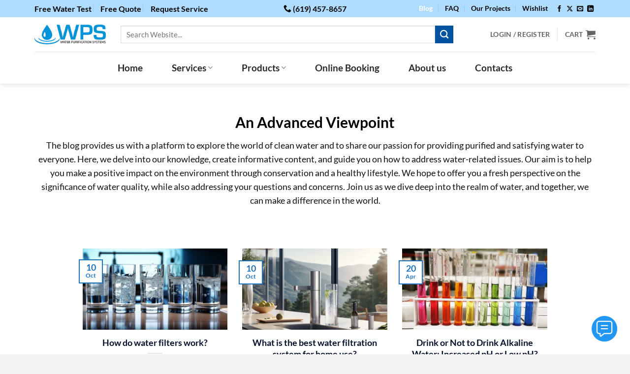

--- FILE ---
content_type: text/html; charset=UTF-8
request_url: https://www.wpsexpert.com/blog/
body_size: 43458
content:
<!DOCTYPE html>
<html lang="en-US" class="loading-site no-js">
<head>
	<meta charset="UTF-8" />
	<link rel="profile" href="http://gmpg.org/xfn/11" />
	<link rel="pingback" href="https://www.wpsexpert.com/xmlrpc.php" />

					<script>document.documentElement.className = document.documentElement.className + ' yes-js js_active js'</script>
			<script>(function(html){html.className = html.className.replace(/\bno-js\b/,'js')})(document.documentElement);</script>
<meta name='robots' content='index, follow, max-image-preview:large, max-snippet:-1, max-video-preview:-1' />
<meta name="viewport" content="width=device-width, initial-scale=1, maximum-scale=5" />
	<!-- This site is optimized with the Yoast SEO Premium plugin v26.6 (Yoast SEO v26.6) - https://yoast.com/wordpress/plugins/seo/ -->
	<title>Blog | Water Purification Systems Inc. | WPS Plumbing San Diego</title>
<link crossorigin data-rocket-preload as="font" href="https://www.wpsexpert.com/fonts/S6uyw4BMUTPHjx4wXg.woff2" rel="preload">
<style id="wpr-usedcss">img:is([sizes=auto i],[sizes^="auto," i]){contain-intrinsic-size:3000px 1500px}.ui-autocomplete.ui-menu{position:absolute;top:0;left:0;cursor:default}.ui-autocomplete.ui-menu.ui-front{z-index:100}.ui-autocomplete.ui-menu.ui-widget{font-size:1em}.ui-autocomplete.ui-menu.ui-widget-content{border:1px solid #ddd;background:#fff;color:#333}.ui-autocomplete.ui-menu.ui-widget-content a{color:#333}.ui-helper-hidden-accessible{display:none}.ui-autocomplete.ui-menu .ui-state-focus,.ui-autocomplete.ui-menu .ui-state-hover,.ui-autocomplete.ui-menu.ui-widget-content .ui-state-focus,.ui-autocomplete.ui-menu.ui-widget-content .ui-state-hover{font-weight:700}.ui-autocomplete.ui-menu .ui-state-focus a,.ui-autocomplete.ui-menu .ui-state-focus a:hover,.ui-autocomplete.ui-menu .ui-state-focus a:link,.ui-autocomplete.ui-menu .ui-state-focus a:visited,.ui-autocomplete.ui-menu .ui-state-hover a,.ui-autocomplete.ui-menu .ui-state-hover a:hover,.ui-autocomplete.ui-menu .ui-state-hover a:link,.ui-autocomplete.ui-menu .ui-state-hover a:visited{text-decoration:none}.ui-autocomplete.ui-menu .ui-state-active,.ui-autocomplete.ui-menu.ui-widget-content .ui-state-active{font-weight:700}.ui-autocomplete.ui-menu .ui-state-active a,.ui-autocomplete.ui-menu .ui-state-active a:link,.ui-autocomplete.ui-menu .ui-state-active a:visited{color:#eb8f00;text-decoration:none}.ui-autocomplete.ui-menu .ui-state-disabled,.ui-autocomplete.ui-menu.ui-widget-content .ui-state-disabled{opacity:.35;filter:Alpha(Opacity=35);background-image:none}.ui-autocomplete.ui-menu .ui-state-disabled .ui-icon{filter:Alpha(Opacity=35)}.ui-autocomplete.ui-menu{list-style:none;padding:0;margin:0;display:block;outline:0}.ui-autocomplete.ui-menu.ui-menu .ui-menu{position:absolute}.ui-autocomplete.ui-menu .ui-menu-item{position:relative;margin:0;padding:3px 1em 3px .4em;cursor:pointer;min-height:0;list-style-image:url("[data-uri]")}.ui-autocomplete.ui-menu .ui-menu-divider{margin:5px 0;height:0;font-size:0;line-height:0;border-width:1px 0 0}.ui-autocomplete.ui-menu .ui-state-active,.ui-autocomplete.ui-menu .ui-state-focus{margin:-1px}.wishlist-icon{position:relative}.wishlist-popup{opacity:0;max-height:0;position:absolute;overflow:hidden;padding:5px;margin-top:-10px;border-radius:5px;line-height:1.3;text-align:center;font-size:.9em;top:100%;background-color:rgba(0,0,0,.8);right:0;color:#fff;transition:opacity .3s,max-height .3s;transition-delay:.3s}.wishlist-popup:after{bottom:100%;right:10px;border:solid transparent;content:" ";height:0;width:0;position:absolute;pointer-events:none;border-color:rgba(136,183,213,0);border-bottom-color:rgba(0,0,0,.8);border-width:10px;margin-left:-10px}.wishlist-icon:hover .wishlist-popup{opacity:1;max-height:200px;overflow-y:auto}.wishlist-popup a{color:#ccc;display:block}.wishlist-popup a:hover{color:#fff}.wishlist-icon.added:after{background-color:red;transform:translateY(-3px)}.wishlist-popup .feedback{display:none!important}.yith-wcwl-wishlistaddedbrowse:not(.wishlist-popup .yith-wcwl-wishlistaddedbrowse){display:block;margin-block-end:1em}.yith-wcwl-wishlistaddedbrowse:not(.wishlist-popup .yith-wcwl-wishlistaddedbrowse) .feedback{display:block;justify-content:flex-start}.wpcf7cf_remove{display:none}html{-ms-text-size-adjust:100%;-webkit-text-size-adjust:100%;font-family:sans-serif}body{margin:0}article,aside,details,figcaption,figure,footer,header,main,menu,nav,section,summary{display:block}audio,canvas,progress,video{display:inline-block}audio:not([controls]){display:none;height:0}progress{vertical-align:baseline}[hidden],template{display:none}a{background-color:transparent}a:active,a:hover{outline-width:0}abbr[title]{border-bottom:none;text-decoration:none}strong{font-weight:inherit;font-weight:bolder}dfn{font-style:italic}mark{background-color:#ff0;color:#000}small{display:inline-block;font-size:80%}img{border-style:none}svg:not(:root){overflow:hidden}button,input,select,textarea{font:inherit}optgroup{font-weight:700}button,input,select{overflow:visible}button,select{text-transform:none}[type=button],[type=reset],[type=submit],button{cursor:pointer}[disabled]{cursor:default}[type=reset],[type=submit],button,html [type=button]{-webkit-appearance:button}button::-moz-focus-inner,input::-moz-focus-inner{border:0;padding:0}button:-moz-focusring,input:-moz-focusring{outline:ButtonText dotted 1px}fieldset{border:1px solid silver;margin:0 2px;padding:.35em .625em .75em}legend{box-sizing:border-box;color:inherit;display:table;max-width:100%;padding:0;white-space:normal}textarea{overflow:auto}[type=checkbox],[type=radio]{box-sizing:border-box;padding:0}[type=number]::-webkit-inner-spin-button,[type=number]::-webkit-outer-spin-button{height:auto}[type=search]{-webkit-appearance:textfield}[type=search]::-webkit-search-cancel-button,[type=search]::-webkit-search-decoration{-webkit-appearance:none}*,:after,:before,html{box-sizing:border-box}html{-webkit-tap-highlight-color:transparent;background-attachment:fixed}body{-webkit-font-smoothing:antialiased;-moz-osx-font-smoothing:grayscale;color:var(--fs-color-base)}hr{border-width:0;border-top:1px solid;margin:15px 0;opacity:.1}img{display:inline-block;height:auto;max-width:100%;vertical-align:middle}figure{margin:0}pre{background-color:#f1f1f1;border:1px solid #ddd;overflow-x:auto;padding:20px;width:100%}p:empty{display:none}a,button,input{touch-action:manipulation}ins{text-decoration:none}embed,iframe,object{max-width:100%}.col,.columns{margin:0;padding:0 15px 30px;position:relative;width:100%}.col-inner{background-position:50% 50%;background-repeat:no-repeat;background-size:cover;flex:1 0 auto;margin-left:auto;margin-right:auto;position:relative;width:100%}@media screen and (max-width:849px){.col{padding-bottom:30px}}.align-top{align-items:flex-start!important;align-self:flex-start!important;justify-content:flex-start!important;vertical-align:top!important}.align-center{justify-content:center!important}.small-12,.small-columns-1 .flickity-slider>.col,.small-columns-1>.col{flex-basis:100%;max-width:100%}.small-columns-2 .flickity-slider>.col{flex-basis:50%;max-width:50%}.small-columns-3 .flickity-slider>.col{flex-basis:33.3333333333%;max-width:33.3333333333%}.small-columns-4 .flickity-slider>.col{flex-basis:25%;max-width:25%}.small-columns-5 .flickity-slider>.col{flex-basis:20%;max-width:20%}.small-columns-6 .flickity-slider>.col{flex-basis:16.6666666667%;max-width:16.6666666667%}.small-columns-7 .flickity-slider>.col{flex-basis:14.2857142857%;max-width:14.2857142857%}.small-columns-8 .flickity-slider>.col{flex-basis:12.5%;max-width:12.5%}@media screen and (min-width:550px){.medium-6{flex-basis:50%;max-width:50%}.medium-columns-1 .flickity-slider>.col{flex-basis:100%;max-width:100%}.medium-columns-2 .flickity-slider>.col{flex-basis:50%;max-width:50%}.medium-columns-3 .flickity-slider>.col{flex-basis:33.3333333333%;max-width:33.3333333333%}.medium-columns-4 .flickity-slider>.col{flex-basis:25%;max-width:25%}.medium-columns-5 .flickity-slider>.col{flex-basis:20%;max-width:20%}.medium-columns-6 .flickity-slider>.col{flex-basis:16.6666666667%;max-width:16.6666666667%}.medium-columns-7 .flickity-slider>.col{flex-basis:14.2857142857%;max-width:14.2857142857%}.medium-columns-8 .flickity-slider>.col{flex-basis:12.5%;max-width:12.5%}}@media screen and (min-width:850px){.col:first-child .col-inner{margin-left:auto;margin-right:0}.col+.col .col-inner{margin-left:0;margin-right:auto}.large-3{flex-basis:25%;max-width:25%}.large-10{flex-basis:83.3333333333%;max-width:83.3333333333%}.large-12,.large-columns-1 .flickity-slider>.col,.large-columns-1>.col{flex-basis:100%;max-width:100%}.large-columns-2 .flickity-slider>.col{flex-basis:50%;max-width:50%}.large-columns-3 .flickity-slider>.col,.large-columns-3>.col{flex-basis:33.3333333333%;max-width:33.3333333333%}.large-columns-4 .flickity-slider>.col,.large-columns-4>.col{flex-basis:25%;max-width:25%}.large-columns-5 .flickity-slider>.col{flex-basis:20%;max-width:20%}.large-columns-6 .flickity-slider>.col{flex-basis:16.6666666667%;max-width:16.6666666667%}.large-columns-7 .flickity-slider>.col{flex-basis:14.2857142857%;max-width:14.2857142857%}.large-columns-8 .flickity-slider>.col{flex-basis:12.5%;max-width:12.5%}}.container,.row{margin-left:auto;margin-right:auto;width:100%}.container{padding-left:15px;padding-right:15px}.container,.row{max-width:1080px}.row.row-collapse{max-width:1050px}.flex-row{align-items:center;display:flex;flex-flow:row nowrap;justify-content:space-between;width:100%}.text-center .flex-row{justify-content:center}.header .flex-row{height:100%}.flex-col{max-height:100%}.flex-grow{-ms-flex-negative:1;-ms-flex-preferred-size:auto!important;flex:1}.flex-center{margin:0 auto}.flex-left{margin-right:auto}.flex-right{margin-left:auto}.flex-wrap{flex-wrap:wrap}.flex-has-center>.flex-col:not(.flex-center),.flex-has-center>.flex-row>.flex-col:not(.flex-center){flex:1}@media(max-width:849px){.medium-text-center .flex-row{justify-content:center}}.row-grid .box .image-cover{height:100%;padding:0}.grid-col .flickity-slider>.img,.grid-col .slider:not(.flickity-enabled){bottom:0;height:100%;-o-object-fit:cover;object-fit:cover;padding:0!important;position:absolute!important;top:0;width:100%}.grid-col .slider:not(.flickity-enabled)>*{position:relative!important}.grid-col .flickity-viewport{height:100%!important}@media (-ms-high-contrast:none){.slider-nav-circle .flickity-prev-next-button svg{height:36px!important}.nav>li>a>i{top:-1px}}.gallery,.row{display:flex;flex-flow:row wrap;width:100%}.row>div:not(.col):not([class^=col-]):not([class*=" col-"]){width:100%!important}.row.row-grid{display:block}.row.row-grid>.col{float:left}.container .row:not(.row-collapse),.lightbox-content .row:not(.row-collapse),.row .gallery,.row .row:not(.row-collapse){margin-left:-15px;margin-right:-15px;padding-left:0;padding-right:0;width:auto}.row .container{padding-left:0;padding-right:0}.banner+.row:not(.row-collapse),.banner-grid-wrapper+.row:not(.row-collapse),.section+.row:not(.row-collapse),.slider-wrapper+.row:not(.row-collapse){margin-top:30px}.row-isotope{transition:height .3s}.row-collapse{padding:0}.row-collapse>.col,.row-collapse>.flickity-viewport>.flickity-slider>.col{padding:0!important}.row-collapse>.col .container{max-width:100%}.container .row-small:not(.row-collapse),.row .row-small:not(.row-collapse){margin-bottom:0;margin-left:-10px;margin-right:-10px}.row-small>.flickity-viewport>.flickity-slider>.col{margin-bottom:0;padding:0 9.8px 19.6px}.container .row-xsmall:not(.row-collapse),.row .row-xsmall:not(.row-collapse){margin-bottom:0;margin-left:-2px;margin-right:-2px}.row-xsmall>.flickity-viewport>.flickity-slider>.col{margin-bottom:0;padding:0 2px 3px}@media screen and (min-width:850px){.container .row-large:not(.row-collapse),.row .row-large:not(.row-collapse){margin-bottom:0;margin-left:-30px;margin-right:-30px}.row-large>.flickity-viewport>.flickity-slider>.col{margin-bottom:0;padding:0 30px 30px}}.section{align-items:center;display:flex;flex-flow:row;min-height:auto;padding:30px 0;position:relative;width:100%}.container .section,.row .section{padding-left:30px;padding-right:30px}.nav-dropdown{background-color:#fff;color:var(--fs-color-base);display:table;left:-99999px;margin:0;max-height:0;min-width:260px;opacity:0;padding:20px 0;position:absolute;text-align:left;transition:opacity .25s,visibility .25s;visibility:hidden;z-index:9}.nav-dropdown:after{clear:both;content:"";display:block;height:0;visibility:hidden}.nav-dropdown li{display:block;margin:0;vertical-align:top}.nav-dropdown li ul{margin:0;padding:0}.nav-dropdown>li.html{min-width:260px}.no-js li.has-dropdown:hover>.nav-dropdown,li.current-dropdown>.nav-dropdown{left:-15px;max-height:inherit;opacity:1;visibility:visible}.nav-right li.current-dropdown:last-child>.nav-dropdown,.nav-right li.has-dropdown:hover:last-child>.nav-dropdown{left:auto;right:-15px}.nav-column li>a,.nav-dropdown>li>a{display:block;line-height:1.3;padding:10px 20px;width:auto}.nav-column>li:last-child:not(.nav-dropdown-col)>a,.nav-dropdown>li:last-child:not(.nav-dropdown-col)>a{border-bottom:0!important}.nav-dropdown>li.nav-dropdown-col{display:table-cell;min-width:160px;text-align:left;white-space:nowrap;width:160px}.nav-dropdown>li.nav-dropdown-col:not(:last-child){border-right:1px solid transparent}.nav-dropdown .menu-item-has-children>a,.nav-dropdown .nav-dropdown-col>a,.nav-dropdown .title>a{color:#000;font-size:.8em;font-weight:bolder;text-transform:uppercase}.nav-dropdown .nav-dropdown-col .menu-item-has-children{margin-top:5px}.nav-dropdown.nav-dropdown-simple>li.nav-dropdown-col{border-color:#f1f1f1}.nav-dropdown-simple .nav-column li>a:hover,.nav-dropdown.nav-dropdown-simple>li>a:hover{background-color:rgba(0,0,0,.03)}.nav-dropdown.nav-dropdown-simple li.html{padding:0 20px 10px}.menu-item-has-block .nav-dropdown{padding:0}.menu-item-has-block .nav-dropdown .col-inner ul:not(.nav.nav-vertical) li:not(.tab):not([class^=bullet-]){display:list-item;margin-left:1.3em!important}li.current-dropdown>.nav-dropdown-full,li.has-dropdown:hover>.nav-dropdown-full{display:flex;flex-wrap:wrap;left:50%!important;margin-left:0!important;margin-right:0!important;max-width:1150px!important;position:fixed;right:auto;transform:translateX(-50%);transition:opacity .3s!important;width:100%}.nav-dropdown-full>li.nav-dropdown-col{white-space:normal}.nav-dropdown-has-arrow li.has-dropdown:after,.nav-dropdown-has-arrow li.has-dropdown:before{border:solid transparent;bottom:-2px;content:"";height:0;left:50%;opacity:0;pointer-events:none;position:absolute;width:0;z-index:10}.nav-dropdown-has-arrow li.has-dropdown:after{border-color:hsla(0,0%,87%,0) hsla(0,0%,87%,0) #fff;border-width:8px;margin-left:-8px}.nav-dropdown-has-arrow li.has-dropdown:before{border-width:11px;margin-left:-11px;z-index:-999}.nav-dropdown-has-arrow .ux-nav-vertical-menu .menu-item-design-default:after,.nav-dropdown-has-arrow .ux-nav-vertical-menu .menu-item-design-default:before,.nav-dropdown-has-arrow li.has-dropdown.menu-item-design-container-width:after,.nav-dropdown-has-arrow li.has-dropdown.menu-item-design-container-width:before,.nav-dropdown-has-arrow li.has-dropdown.menu-item-design-full-width:after,.nav-dropdown-has-arrow li.has-dropdown.menu-item-design-full-width:before{display:none}.nav-dropdown-has-shadow .nav-dropdown{box-shadow:1px 1px 15px rgba(0,0,0,.15)}.nav-dropdown-has-arrow.nav-dropdown-has-border li.has-dropdown:before{border-bottom-color:#ddd}.nav-dropdown-has-border .nav-dropdown{border:2px solid #ddd}.nav-dropdown-has-arrow li.current-dropdown.has-dropdown:after,.nav-dropdown-has-arrow li.current-dropdown.has-dropdown:before{opacity:1;transition:opacity .25s}.nav p{margin:0;padding-bottom:0}.nav,.nav ul:not(.nav-dropdown){margin:0;padding:0}.nav>li>a.button,.nav>li>button{margin-bottom:0}.nav{align-items:center;display:flex;flex-flow:row wrap;width:100%}.nav,.nav>li{position:relative}.nav>li{display:inline-block;list-style:none;margin:0 7px;padding:0;transition:background-color .3s}.nav>li>a{align-items:center;display:inline-flex;flex-wrap:wrap;padding:10px 0}.html .nav>li>a{padding-bottom:0;padding-top:0}.nav-small .nav>li>a,.nav.nav-small>li>a{font-weight:400;padding-bottom:5px;padding-top:5px;vertical-align:top}.nav-small.nav>li.html{font-size:.75em}.nav-center{justify-content:center}.nav-left{justify-content:flex-start}.nav-right{justify-content:flex-end}@media(max-width:849px){.medium-nav-center{justify-content:center}}.nav-column>li>a,.nav-dropdown>li>a,.nav>li>a{color:rgba(74,74,74,.85);transition:all .2s}.nav-column>li>a,.nav-dropdown>li>a{display:block}.nav-column li.active>a,.nav-column li>a:hover,.nav-dropdown li.active>a,.nav-dropdown>li>a:hover,.nav>li.active>a,.nav>li.current>a,.nav>li>a.active,.nav>li>a.current,.nav>li>a:hover{color:hsla(0,0%,7%,.85)}.nav li:first-child{margin-left:0!important}.nav li:last-child{margin-right:0!important}.nav-uppercase>li>a{font-weight:bolder;letter-spacing:.02em;text-transform:uppercase}@media(min-width:850px){.nav-divided>li{margin:0 .7em}.nav-divided>li+li>a:after{border-left:1px solid rgba(0,0,0,.1);content:"";height:15px;left:-1em;margin-top:-7px;position:absolute;top:50%;width:1px}}li.html .row,li.html form,li.html input,li.html select{margin:0}li.html>.button{margin-bottom:0}.nav-pagination>li>a,.nav-pagination>li>span{border:2px solid;border-radius:99px;display:block;font-size:1.1em;font-weight:bolder;height:2.25em;line-height:2em;min-width:2.25em;padding:0 7px;text-align:center;transition:all .3s;vertical-align:top;width:auto}.nav-pagination>li i{font-size:1.2em;top:-1px;vertical-align:middle}.nav-pagination>li>.current,.nav-pagination>li>a:hover,.nav-pagination>li>span:hover{background-color:var(--fs-color-primary);border-color:var(--fs-color-primary);color:#fff}.off-canvas .mobile-sidebar-slide{bottom:0;overflow:hidden;position:fixed;top:0;width:100%}.off-canvas .mobile-sidebar-slide .sidebar-menu{height:100%;padding-bottom:0;padding-top:0;transform:translateX(0);transition:transform .3s;will-change:transform}.mobile-sidebar-levels-2 .nav-slide>li>.sub-menu>li:not(.nav-slide-header),.mobile-sidebar-levels-2 .nav-slide>li>ul.children>li:not(.nav-slide-header){border-top:1px solid #ececec;margin-bottom:0;margin-top:0;transition:background-color .3s}.mobile-sidebar-levels-2 .nav-slide>li>.sub-menu>li:not(.nav-slide-header)>a,.mobile-sidebar-levels-2 .nav-slide>li>ul.children>li:not(.nav-slide-header)>a{color:rgba(74,74,74,.85);font-size:.8em;letter-spacing:.02em;padding-bottom:15px;padding-left:20px;padding-top:15px;text-transform:uppercase}.mobile-sidebar-levels-2 .nav-slide>li>.sub-menu>li:not(.nav-slide-header).active,.mobile-sidebar-levels-2 .nav-slide>li>.sub-menu>li:not(.nav-slide-header):hover,.mobile-sidebar-levels-2 .nav-slide>li>ul.children>li:not(.nav-slide-header).active,.mobile-sidebar-levels-2 .nav-slide>li>ul.children>li:not(.nav-slide-header):hover{background-color:rgba(0,0,0,.05)}.mobile-sidebar-levels-2 .nav-slide>li>.sub-menu>li:not(.nav-slide-header)>.sub-menu,.mobile-sidebar-levels-2 .nav-slide>li>.sub-menu>li:not(.nav-slide-header)>ul.children,.mobile-sidebar-levels-2 .nav-slide>li>ul.children>li:not(.nav-slide-header)>.sub-menu,.mobile-sidebar-levels-2 .nav-slide>li>ul.children>li:not(.nav-slide-header)>ul.children{-webkit-overflow-scrolling:touch;bottom:0;display:none;left:200%;opacity:1;overflow:visible;overflow-y:auto;padding-bottom:20px;padding-right:0;padding-top:20px;position:fixed;top:0;transform:none;width:100%}.mobile-sidebar-levels-2 .nav-slide>li>.sub-menu>li:not(.nav-slide-header)>.sub-menu>li,.mobile-sidebar-levels-2 .nav-slide>li>.sub-menu>li:not(.nav-slide-header)>ul.children>li,.mobile-sidebar-levels-2 .nav-slide>li>ul.children>li:not(.nav-slide-header)>.sub-menu>li,.mobile-sidebar-levels-2 .nav-slide>li>ul.children>li:not(.nav-slide-header)>ul.children>li{align-items:center;display:flex;flex-flow:row wrap}.mobile-sidebar-levels-2 .nav-slide>li>.sub-menu>li:not(.nav-slide-header)>.sub-menu.is-current-slide,.mobile-sidebar-levels-2 .nav-slide>li>.sub-menu>li:not(.nav-slide-header)>ul.children.is-current-slide,.mobile-sidebar-levels-2 .nav-slide>li>ul.children>li:not(.nav-slide-header)>.sub-menu.is-current-slide,.mobile-sidebar-levels-2 .nav-slide>li>ul.children>li:not(.nav-slide-header)>ul.children.is-current-slide{display:block}.mobile-sidebar-levels-2 .nav-slide>li>.sub-menu>li:not(.nav-slide-header)>.sub-menu.is-current-parent,.mobile-sidebar-levels-2 .nav-slide>li>.sub-menu>li:not(.nav-slide-header)>ul.children.is-current-parent,.mobile-sidebar-levels-2 .nav-slide>li>ul.children>li:not(.nav-slide-header)>.sub-menu.is-current-parent,.mobile-sidebar-levels-2 .nav-slide>li>ul.children>li:not(.nav-slide-header)>ul.children.is-current-parent{overflow-y:hidden;padding-right:100%;width:200%}.nav-slide{-webkit-overflow-scrolling:auto;height:100%;overflow:visible;overflow-y:auto;padding-top:20px}.nav-slide .active>.toggle{transform:none}.nav-slide>li{flex-shrink:0}.nav:hover>li:not(:hover)>a:before{opacity:0}.nav-outline>li.active>a{border-color:currentColor;color:var(--fs-color-primary)}.tabbed-content{display:flex;flex-flow:row wrap}.tabbed-content .nav,.tabbed-content .tab-panels{width:100%}.tab-panels{padding-top:1em}.tab-panels .entry-content{padding:0}.tab-panels .panel:not(.active){display:block;height:0;opacity:0;overflow:hidden;padding:0;visibility:hidden}.tab-panels .panel.active{display:block!important}.nav-outline>li{margin:0}.nav-outline>li>a{border:2px solid transparent;border-radius:32px;line-height:2.4em;padding:0 .75em;position:relative;z-index:10}@media(min-width:850px){.tabbed-content .nav-vertical{padding-top:0;width:25%}.nav-vertical+.tab-panels{border-left:1px solid #ddd;flex:1;margin-top:0!important;padding:0 30px 30px}.tabbed-content .nav-vertical.nav-outline{padding-right:15px}}.sidebar-menu-tabs__tab{background-color:rgba(0,0,0,.02);flex:1 0 50%;list-style-type:none;max-width:50%;text-align:center}.sidebar-menu-tabs__tab.active{background-color:rgba(0,0,0,.05)}.sidebar-menu-tabs.nav>li{margin:0}.sidebar-menu-tabs.nav>li>a{display:flex;padding:15px 10px}.toggle{box-shadow:none!important;color:currentColor;height:auto;line-height:1;margin:0 5px 0 0;opacity:.6;padding:0;width:45px}.toggle i{font-size:1.8em;transition:all .3s}.toggle:focus{color:currentColor}.toggle:hover{cursor:pointer;opacity:1}.active>.toggle{transform:rotate(-180deg)}.active>ul.children,.active>ul.sub-menu:not(.nav-dropdown){display:block!important}.widget .toggle:not(.accordion .toggle){margin:0 0 0 5px;min-height:1em;width:1em}.widget .toggle:not(.accordion .toggle) i{font-size:1.2em;top:1px}.nav.nav-vertical{flex-flow:column}.nav.nav-vertical li{list-style:none;margin:0;width:100%}.nav-vertical li li{font-size:1em;padding-left:.5em}.nav-vertical>li{align-items:center;display:flex;flex-flow:row wrap}.nav-vertical>li ul{width:100%}.nav-vertical li li.menu-item-has-children{margin-bottom:1em}.nav-vertical li li.menu-item-has-children:not(:first-child){margin-top:1em}.nav-vertical>li>a,.nav-vertical>li>ul>li a{align-items:center;display:flex;flex-grow:1;width:auto}.nav-vertical li li.menu-item-has-children>a{color:#000;font-size:.8em;font-weight:bolder;text-transform:uppercase}.nav-vertical>li.html{padding-bottom:1em;padding-top:1em}.nav-vertical>li>ul li a{color:#4a4a4a;transition:color .2s}.nav-vertical>li>ul li a:hover{color:#111;opacity:1}.nav-vertical>li>ul{margin:0 0 2em;padding-left:1em}.nav .children{left:-99999px;opacity:0;position:fixed;transform:translateX(-10px);transition:background-color .6s,transform .3s,opacity .3s}@media(prefers-reduced-motion){.toggle{transition:none}.nav .children{opacity:1;transform:none}}.nav:not(.nav-slide) .active>.children{left:auto;opacity:1;padding-bottom:30px;position:inherit;transform:translateX(0)}.nav-sidebar.nav-vertical>li.menu-item.active,.nav-sidebar.nav-vertical>li.menu-item:hover{background-color:rgba(0,0,0,.05)}.nav-sidebar.nav-vertical>li+li{border-top:1px solid #ececec}.nav-vertical>li+li{border-top:1px solid #ececec}.text-center .toggle{margin-left:-35px}.text-center .nav-vertical li{border:0}.text-center .nav-vertical li li,.text-center.nav-vertical li li{padding-left:0}.nav-vertical .social-icons{display:block;width:100%}.header-vertical-menu__opener{align-items:center;background-color:var(--fs-color-primary);display:flex;flex-direction:row;font-size:.9em;font-weight:600;height:50px;justify-content:space-between;padding:12px 15px;width:250px}.header-vertical-menu__opener .icon-menu{font-size:1.7em;margin-right:10px}.header-vertical-menu__fly-out{background-color:#fff;opacity:0;position:absolute;visibility:hidden;width:250px;z-index:9}.header-vertical-menu__fly-out .nav-top-link{font-size:.9em;order:1}.header-vertical-menu__fly-out .current-dropdown .nav-dropdown{left:100%!important;top:0}.header-vertical-menu__fly-out .current-dropdown.menu-item .nav-dropdown{min-height:100%}.header-vertical-menu__fly-out--open{opacity:1;visibility:visible}.header-wrapper .header-vertical-menu__fly-out{transition:opacity .25s,visibility .25s}.badge{backface-visibility:hidden;display:table;height:2.8em;pointer-events:none;width:2.8em;z-index:20}.badge.top{left:0}.badge-inner{background-color:var(--fs-color-primary);color:#fff;display:table-cell;font-weight:bolder;height:100%;line-height:.85;padding:2px;text-align:center;transition:background-color .3s,color .3s,border .3s;vertical-align:middle;white-space:nowrap;width:100%}.badge-small{height:2.3em;width:2.3em}.badge-small .badge-inner{line-height:.7}.badge+.badge{height:2.5em;opacity:.9;width:2.5em}.badge+.badge+.badge{opacity:.8}.badge-outline .badge-inner{background-color:#fff;border:2px solid;color:var(--fs-color-primary)}.has-hover:hover .badge-outline .badge-inner{background-color:var(--fs-color-primary);border-color:var(--fs-color-primary);color:#fff}.badge-outline{margin-left:-.4em}.widget .badge-outline .badge-inner{background-color:transparent}.widget .badge{margin:0!important}.row-collapse .badge-circle{margin-left:15px}.banner{background-color:var(--fs-color-primary);min-height:30px;position:relative;width:100%}.box{margin:0 auto;position:relative;width:100%}.box>a{display:block;width:100%}.box a{display:inline-block}.box,.box-image,.box-text{transition:opacity .3s,transform .3s,background-color .3s}.box-image>a,.box-image>div>a{display:block}.box-image>a:focus-visible,.box-image>div>a:focus-visible{outline-offset:-2px}.box-text{font-size:.9em;padding-bottom:1.4em;padding-top:.7em;position:relative;width:100%}@media(max-width:549px){.box-text{font-size:85%}}.box-image{height:auto;margin:0 auto;overflow:hidden;position:relative}.box-image[style*=-radius]{-webkit-mask-image:-webkit-radial-gradient(#fff,#000)}.box-text.text-center{padding-left:10px;padding-right:10px}.box-image img{margin:0 auto;max-width:100%;width:100%}.button,button,input[type=button],input[type=reset],input[type=submit]{background-color:transparent;border:1px solid transparent;border-radius:0;box-sizing:border-box;color:currentColor;cursor:pointer;display:inline-block;font-size:.97em;font-weight:bolder;letter-spacing:.03em;line-height:2.4em;margin-right:1em;margin-top:0;max-width:100%;min-height:2.5em;min-width:24px;padding:0 1.2em;position:relative;text-align:center;text-decoration:none;text-rendering:optimizeLegibility;text-shadow:none;text-transform:uppercase;transition:transform .3s,border .3s,background .3s,box-shadow .3s,opacity .3s,color .3s;vertical-align:middle}.button span{display:inline-block;line-height:1.6}.button.is-outline{line-height:2.19em}.nav>li>a.button,.nav>li>a.button:hover{padding-bottom:0;padding-top:0}.nav>li>a.button:hover{color:#fff}.button,input[type=button].button,input[type=reset].button,input[type=submit],input[type=submit].button{background-color:var(--fs-color-primary);border-color:rgba(0,0,0,.05);color:#fff}.button.is-outline,input[type=button].is-outline,input[type=reset].is-outline,input[type=submit].is-outline{background-color:transparent;border:2px solid}.button:hover,.dark .button.is-form:hover,input[type=button]:hover,input[type=reset]:hover,input[type=submit]:hover{box-shadow:inset 0 0 0 100px rgba(0,0,0,.2);color:#fff;opacity:1;outline:0}.is-form,button.is-form,button[type=submit].is-form,input[type=button].is-form,input[type=reset].is-form,input[type=submit].is-form{background-color:#f9f9f9;border:1px solid #ddd;color:#666;font-weight:400;overflow:hidden;position:relative;text-shadow:1px 1px 1px #fff;text-transform:none}.button.is-form:hover{background-color:#f1f1f1;color:#000}.dark .button.is-form,.dark input[type=button].is-form,.dark input[type=reset].is-form,.dark input[type=submit].is-form{color:#000}.is-outline{color:silver}.is-outline:hover{box-shadow:none!important}.primary,input[type=submit],input[type=submit].button{background-color:var(--fs-color-primary)}.primary.is-outline{color:var(--fs-color-primary)}.is-outline:hover,.primary.is-outline:hover{background-color:var(--fs-color-primary);border-color:var(--fs-color-primary);color:#fff}.success{background-color:var(--fs-color-success)}.success.is-outline{color:var(--fs-color-success)}.success.is-outline:hover{background-color:var(--fs-color-success);border-color:var(--fs-color-success);color:#fff}.white{background-color:#fff!important;color:#666!important}.white.button.is-outline{background-color:transparent;color:currentColor!important}.white.is-outline{background-color:transparent!important;color:#fff!important}.white.is-outline:hover{background-color:#fff!important;border-color:#fff;color:#666!important}.button.alt,.secondary{background-color:var(--fs-color-secondary)}.secondary.is-outline{color:var(--fs-color-secondary)}.secondary.is-outline:hover{background-color:var(--fs-color-secondary);border-color:var(--fs-color-secondary);color:#fff}a.primary:not(.button),a.secondary:not(.button){background-color:transparent}.text-center .button:first-of-type{margin-left:0!important}.text-center .button:last-of-type{margin-right:0!important}.button.disabled,.button[disabled],button.disabled,button[disabled]{opacity:.6}.scroll-for-more{margin-left:0!important}.scroll-for-more:not(:hover){opacity:.7}.flex-col .button,.flex-col button,.flex-col input{margin-bottom:0}code{background:#f1f1f1;border:1px solid #e1e1e1;border-radius:4px;font-size:.9em;margin:0 .2rem;padding:.2rem .5rem}pre>code{display:block;padding:1rem 1.5rem;white-space:pre}.is-divider{background-color:rgba(0,0,0,.1);display:block;height:3px;margin:1em 0;max-width:30px;width:100%}.widget .is-divider{margin-top:.66em}form{margin-bottom:0}input[type=date],input[type=email],input[type=number],input[type=password],input[type=search],input[type=tel],input[type=text],input[type=url],select,textarea{background-color:#fff;border:1px solid #ddd;border-radius:0;box-shadow:inset 0 1px 2px rgba(0,0,0,.1);box-sizing:border-box;color:#333;font-size:.97em;height:2.507em;max-width:100%;padding:0 .75em;transition:color .3s,border .3s,background .3s,opacity .3s;vertical-align:middle;width:100%}@media(max-width:849px){input[type=date],input[type=email],input[type=number],input[type=password],input[type=search],input[type=tel],input[type=text],input[type=url],select,textarea{font-size:1rem}body.body-scroll-lock--active .mfp-wrap{overflow:auto;position:fixed!important}}input:hover,select:hover,textarea:hover{box-shadow:inset 0 -1.8em 1em 0 transparent}input[type=email],input[type=number],input[type=search],input[type=tel],input[type=text],input[type=url],textarea{-webkit-appearance:none;-moz-appearance:none;appearance:none}textarea{min-height:120px;padding-top:.7em}input[type=email]:focus,input[type=number]:focus,input[type=password]:focus,input[type=search]:focus,input[type=tel]:focus,input[type=text]:focus,select:focus,textarea:focus{background-color:#fff;box-shadow:0 0 5px #ccc;color:#333;opacity:1!important;outline:0}label,legend{display:block;font-size:.9em;font-weight:700;margin-bottom:.4em}legend{border-bottom:1px solid #f1f1f1;font-size:1em;font-weight:700;margin:30px 0 15px;padding-bottom:10px;text-transform:uppercase;width:100%}fieldset{border-width:0;padding:0}input[type=checkbox],input[type=radio]{display:inline;font-size:16px;margin-right:10px}abbr[title=required]{color:var(--fs-color-alert)}input[type=checkbox]+label,input[type=radio]+label{display:inline}select{-webkit-appearance:none;-moz-appearance:none;background-color:#fff;background-image:url("data:image/svg+xml;charset=utf8, %3Csvg xmlns='http://www.w3.org/2000/svg' width='24' height='24' viewBox='0 0 24 24' fill='none' stroke='%23333' stroke-width='2' stroke-linecap='round' stroke-linejoin='round' class='feather feather-chevron-down'%3E%3Cpolyline points='6 9 12 15 18 9'%3E%3C/polyline%3E%3C/svg%3E");background-position:right .45em top 50%;background-repeat:no-repeat;background-size:auto 16px;border-radius:0;box-shadow:inset 0 -1.4em 1em 0 rgba(0,0,0,.02);display:block;padding-right:1.4em}select.resize-select{width:55px}@media (-ms-high-contrast:none),screen and (-ms-high-contrast:active){select::-ms-expand{display:none}select:focus::-ms-value{background:0 0;color:currentColor}}input.wpcf7-not-valid{border-color:var(--fs-color-alert);color:var(--fs-color-alert)}.flickity-slider>.icon-box{padding-left:3%!important;padding-right:3%!important}.links>li>a:before,i[class*=" icon-"],i[class^=icon-]{speak:none!important;display:inline-block;font-display:block;font-family:fl-icons!important;font-style:normal!important;font-variant:normal!important;font-weight:400!important;line-height:1.2;margin:0;padding:0;position:relative;text-transform:none!important}.widget-title i{margin-right:4px;opacity:.35}.button i,button i{top:-1.5px;vertical-align:middle}a.remove{border:2px solid;border-radius:100%;color:#ccc;display:block;font-size:15px!important;font-weight:700;height:24px;line-height:19px!important;text-align:center;width:24px}a.icon:not(.button),button.icon:not(.button){font-family:sans-serif;font-size:1.2em;margin-left:.25em;margin-right:.25em}.header a.icon:not(.button){margin-left:.3em;margin-right:.3em}.header .nav-small a.icon:not(.button){font-size:1em}.button.icon{display:inline-block;margin-left:.12em;margin-right:.12em;min-width:2.5em;padding-left:.6em;padding-right:.6em}.button.icon i{font-size:1.2em}.button.icon i+span{padding-right:.5em}.button.icon.is-small{border-width:1px}.button.icon.is-small i{top:-1px}.button.icon.circle,.button.icon.round{padding-left:0;padding-right:0}.button.icon.circle>span,.button.icon.round>span{margin:0 8px}.button.icon.circle>span+i,.button.icon.round>span+i{margin-left:-4px}.button.icon.circle>i,.button.icon.round>i{margin:0 8px}.button.icon.circle>i+span,.button.icon.round>i+span{margin-left:-4px}.button.icon.circle>i:only-child,.button.icon.round>i:only-child{margin:0}.nav>li>a>i{font-size:20px;transition:color .3s;vertical-align:middle}.nav>li>a>i+span{margin-left:5px}.nav>li>a>span+i{margin-left:5px}.nav-small>li>a>i{font-size:1em}.nav>li>a>i.icon-search{font-size:1.2em}.nav>li>a>i.icon-menu{font-size:1.9em}.nav>li.has-icon>a>i{min-width:1em}.nav-vertical>li>a>i{font-size:16px;opacity:.6}.button:not(.icon)>i{margin-left:-.15em;margin-right:.4em}.button:not(.icon)>span+i{margin-left:.4em;margin-right:-.15em}.has-dropdown .icon-angle-down{font-size:16px;margin-left:.2em;opacity:.6}[data-icon-label]{position:relative}[data-icon-label="0"]:after{display:none}[data-icon-label]:after{background-color:var(--fs-color-secondary);border-radius:99px;box-shadow:1px 1px 3px 0 rgba(0,0,0,.3);color:#fff;content:attr(data-icon-label);font-family:Arial,Sans-serif!important;font-size:11px;font-style:normal;font-weight:bolder;height:17px;letter-spacing:-.5px;line-height:17px;min-width:17px;opacity:.9;padding-left:2px;padding-right:2px;position:absolute;right:-10px;text-align:center;top:-10px;transition:transform .2s;z-index:1}.nav-small [data-icon-label]:after{font-size:10px;height:13px;line-height:13px;min-width:13px;right:-10px;top:-4px}.button [data-icon-label]:after{right:-12px;top:-12px}img{opacity:1;transition:opacity 1s}.col-inner>.img:not(:last-child),.col>.img:not(:last-child){margin-bottom:1em}.img{position:relative}.img,.img img{width:100%}.overlay{background-color:rgba(0,0,0,.15);height:100%;left:-1px;pointer-events:none;right:-1px;top:0;transition:transform .3s,opacity .6s}.img .caption,.overlay{bottom:0;position:absolute}.img .caption{background-color:rgba(0,0,0,.3);color:#fff;font-size:14px;max-height:100%!important;overflow-y:auto;padding:4px 10px;transform:translateY(100%);transition:transform .5s;width:100%}.img:hover .caption{transform:translateY(0)}.lazy-load{background-color:rgba(0,0,0,.03)}.image-cover{background-position:50% 50%;background-size:cover;height:auto;overflow:hidden;padding-top:100%;position:relative}.image-cover img{bottom:0;font-family:"object-fit: cover;";height:100%;left:0;-o-object-fit:cover;object-fit:cover;-o-object-position:50% 50%;object-position:50% 50%;position:absolute;right:0;top:0;width:100%}.mfp-bg{background:#0b0b0b;height:100%;left:0;opacity:0;overflow:hidden;position:fixed;top:0;transition:opacity .25s;width:100%;z-index:1042}.mfp-bg.mfp-ready{opacity:.6}.mfp-wrap{-webkit-backface-visibility:hidden;outline:0!important;position:fixed;z-index:1043}.mfp-container,.mfp-wrap{height:100%;left:0;top:0;width:100%}.mfp-container{box-sizing:border-box;padding:30px;position:absolute;text-align:center}.mfp-container:before{content:"";display:inline-block;height:100%;vertical-align:middle}.mfp-image-holder{padding:40px 6.66%}.mfp-content{display:inline-block;margin:0 auto;max-width:100%;opacity:0;position:relative;text-align:left;transform:translateY(-30px);transition:transform .5s,opacity .3s;vertical-align:middle;z-index:1045}.mfp-content-inner{box-shadow:1px 1px 5px 0 rgba(0,0,0,.2)}.mfp-ready .mfp-content{opacity:1;transform:translateY(0)}.mfp-ready.mfp-removing .mfp-content{opacity:0}.mfp-ajax-holder .mfp-content,.mfp-inline-holder .mfp-content{cursor:auto;width:100%}.mfp-zoom-out-cur,.mfp-zoom-out-cur .mfp-image-holder .mfp-close{cursor:zoom-out}.mfp-auto-cursor .mfp-content{cursor:auto}.mfp-arrow,.mfp-close,.mfp-counter,.mfp-preloader{-webkit-user-select:none;-moz-user-select:none;user-select:none}.mfp-hide{display:none!important}.mfp-preloader{color:#ccc;left:8px;margin-top:-.8em;position:absolute;right:8px;text-align:center;top:50%;width:auto;z-index:1044}.mfp-s-error .mfp-content,.mfp-s-ready .mfp-preloader{display:none}.mfp-close{-webkit-backface-visibility:hidden;box-shadow:none;color:#fff;cursor:pointer;font-family:Arial,monospace;font-size:40px;font-style:normal;font-weight:300;height:40px;line-height:40px;margin:0!important;min-height:0;mix-blend-mode:difference;opacity:0;outline:0;padding:0;position:fixed;right:0;text-align:center;text-decoration:none;top:0;transition:opacity .6s,transform .3s;transition-delay:.15s;width:40px;z-index:1046}.mfp-close svg{pointer-events:none}.mfp-content .mfp-close{position:absolute}.mfp-ready .mfp-close{opacity:.6}.mfp-counter{color:#ccc;font-size:12px;line-height:18px;position:absolute;right:0;top:0}.mfp-arrow{color:#fff;height:50px;margin:0;mix-blend-mode:difference;opacity:.6;position:fixed;text-align:center;top:50%;width:50px;z-index:1046}.mfp-arrow i{font-size:42px!important;pointer-events:none}.mfp-arrow-left{left:0;transform:translateX(100%)}.mfp-arrow-right{right:0;transform:translateX(-100%)}.mfp-ready .mfp-arrow-left,.mfp-ready .mfp-arrow-right{transform:translateX(0)}.mfp-iframe-holder{padding-bottom:40px;padding-top:40px}.mfp-iframe-holder .mfp-content{line-height:0;max-width:900px;width:100%}.mfp-iframe-holder .mfp-close{top:-40px}.mfp-iframe-scaler{height:0;overflow:hidden;padding-top:56.25%;width:100%}.mfp-iframe-scaler iframe{display:block;height:100%;left:0;position:absolute;top:0;width:100%}.mfp-iframe-scaler iframe{background:#000;box-shadow:0 0 8px rgba(0,0,0,.6)}img.mfp-img{margin:0 auto}img.mfp-img{backface-visibility:hidden;display:block;height:auto;max-height:calc(100vh - 80px);max-width:100%;padding:0 0 40px;width:auto}.mfp-figure,img.mfp-img{line-height:0}.mfp-figure figure{margin:0}.mfp-bottom-bar{cursor:auto;left:0;margin-top:-36px;position:absolute;top:100%;width:100%}.mfp-title{word-wrap:break-word;color:#f3f3f3;font-size:11px;line-height:18px;padding-right:36px;text-align:left}.mfp-image-holder .mfp-content{max-width:100%}.mfp-gallery .mfp-image-holder .mfp-figure{cursor:pointer}.loading-spin,.processing{position:relative}.loading-spin,.processing:before{animation:.6s linear infinite spin;border-bottom:3px solid rgba(0,0,0,.1)!important;border-left:3px solid var(--fs-color-primary);border-radius:50%;border-right:3px solid rgba(0,0,0,.1)!important;border-top:3px solid rgba(0,0,0,.1)!important;content:"";font-size:10px;height:30px;margin:0 auto;opacity:.8;pointer-events:none;text-indent:-9999em;width:30px}.box-image.processing:before,.dark.loading-spin{border:3px solid rgba(0,0,0,.1)!important;border-left-color:#fff!important}.box-image.processing:after{background-color:#000;bottom:0;content:"";left:0;opacity:.1;position:absolute;right:0;top:0}.woocommerce-checkout.processing:before{position:fixed}.loading-spin.centered,.processing:before{left:50%;margin-left:-15px;margin-top:-15px;position:absolute;top:50%;z-index:99}.loading-spin{border-radius:50%;height:30px;width:30px}.button.loading{color:hsla(0,0%,100%,.05);opacity:1!important;pointer-events:none!important;position:relative}.button.loading:after{animation:.5s linear infinite spin;border:2px solid #fff;border-radius:32px;border-right-color:transparent!important;border-top-color:transparent!important;content:"";display:block;height:16px;left:50%;margin-left:-8px;margin-top:-8px;position:absolute;top:50%;width:16px}.is-outline .button.loading:after{border-color:var(--fs-color-primary)}@keyframes spin{0%{transform:rotate(0)}to{transform:rotate(1turn)}}.off-canvas .mfp-content{-ms-scrollbar-base-color:#000;-ms-scrollbar-arrow-color:#000;-ms-overflow-style:-ms-autohiding-scrollbar}.off-canvas .nav-vertical>li>a{padding-bottom:15px;padding-top:15px}.off-canvas .nav-vertical li li>a{padding-bottom:5px;padding-top:5px}.off-canvas-left .mfp-content,.off-canvas-right .mfp-content{-webkit-overflow-scrolling:touch;background-color:hsla(0,0%,100%,.95);bottom:0;box-shadow:0 0 10px 0 rgba(0,0,0,.5);left:0;overflow-x:hidden;overflow-y:auto;position:fixed;top:0;transform:translateX(calc(var(--drawer-width)*-1));transition:transform .2s;width:var(--drawer-width)}.off-canvas-left.dark .mfp-content,.off-canvas-right.dark .mfp-content{background-color:rgba(0,0,0,.95)}.off-canvas-right .mfp-content{left:auto;right:0;transform:translateX(var(--drawer-width))}.off-canvas-center .nav-vertical>li>a,.off-canvas-center .nav-vertical>li>ul>li a{justify-content:center}.off-canvas-center .nav-vertical>li>a{font-size:1.5em}.off-canvas-center .mfp-container{padding:0}.off-canvas-center .mfp-content{-webkit-overflow-scrolling:touch;max-width:700px;overflow-x:hidden;overflow-y:auto;padding-top:50px}.off-canvas-center .mfp-content .searchform{margin:0 auto;max-width:260px}.off-canvas-center.mfp-bg.mfp-ready{opacity:.85}.off-canvas-center .nav-sidebar.nav-vertical>li{border:0}.off-canvas-center .nav-sidebar.nav-vertical>li>a{padding-left:30px;padding-right:30px}.off-canvas-center .nav-sidebar.nav-vertical>li .toggle{position:absolute;right:0;top:15px}.off-canvas.mfp-removing .mfp-content{opacity:0!important}.off-canvas-left.mfp-ready .mfp-content,.off-canvas-right.mfp-ready .mfp-content{opacity:1;transform:translate(0)}.off-canvas .sidebar-menu{padding:30px 0}.off-canvas:not(.off-canvas-center) .nav-vertical li>a{padding-left:20px}.off-canvas:not(.off-canvas-center) li.html{padding:20px}@media(prefers-reduced-motion){.mfp-bg,.mfp-close,.mfp-content{transition:opacity .3s}.off-canvas-left .mfp-content,.off-canvas-right .mfp-content{transition:opacity .2s}}.stack{--stack-gap:0;display:flex}.stack>.text>:first-child{margin-top:0}.stack>.text>:last-child{margin-bottom:0}table{border-color:#ececec;border-spacing:0;margin-bottom:1em;width:100%}td,th{border-bottom:1px solid #ececec;font-size:.9em;line-height:1.3;padding:.5em;text-align:left}td{color:#666}td:first-child,th:first-child{padding-left:0}td:last-child,th:last-child{padding-right:0}td .label,td dl,td form,td input,td label,td p,td select{margin:.5em 0}label{color:#222}.table{display:table}.slider-wrapper{position:relative}.flickity-slider>.img,.slider-wrapper:last-child,.slider>.img{margin-bottom:0}.row-slider,.slider{position:relative;scrollbar-width:none}.slider-full .flickity-slider>.col{padding:0!important}.slider-load-first:not(.flickity-enabled){max-height:500px}.slider-load-first:not(.flickity-enabled)>div{opacity:0}.slider:not(.flickity-enabled){-ms-overflow-style:-ms-autohiding-scrollbar;overflow-x:scroll;overflow-y:hidden;white-space:nowrap;width:auto}.row-slider::-webkit-scrollbar,.slider::-webkit-scrollbar{height:0!important;width:0!important}.row.row-slider:not(.flickity-enabled){display:block}.slider:not(.flickity-enabled)>*{display:inline-block!important;vertical-align:top;white-space:normal!important}.slider:not(.flickity-enabled)>a,.slider>a,.slider>a>img,.slider>div:not(.col),.slider>img,.slider>p{width:100%}.flickity-slider>a,.flickity-slider>a>img,.flickity-slider>div:not(.col),.flickity-slider>figure,.flickity-slider>img,.flickity-slider>p{margin:0;padding:0;transition:transform .6s,opacity .6s,box-shadow .6s;width:100%!important}.flickity-slider>.row:not(.is-selected){opacity:0}.flickity-enabled{display:block;position:relative}.flickity-enabled:focus{outline:0}.flickity-viewport{height:100%;overflow:hidden;position:relative;width:100%}.flickity-slider{height:100%;position:absolute;width:100%}.slider-has-parallax .bg{transition:opacity .3s!important}.is-dragging .flickity-viewport .flickity-slider{pointer-events:none}.flickity-enabled.is-draggable{-webkit-tap-highlight-color:transparent;tap-highlight-color:transparent;-webkit-user-select:none;-moz-user-select:none;user-select:none}.flickity-enabled.is-draggable .flickity-viewport{cursor:move;cursor:grab}.flickity-enabled.is-draggable .flickity-viewport.is-pointer-down{cursor:grabbing}.flickity-prev-next-button{background-color:transparent;border:none;bottom:40%;color:#111;cursor:pointer;margin:0;opacity:0;padding:0;position:absolute;top:40%;transition:transform .3s,opacity .3s,background .3s,box-shadow .3s;width:36px}.flickity-prev-next-button.next{right:2%;transform:translateX(-20%)}.flickity-prev-next-button.previous{left:2%;transform:translateX(20%)}.slider-show-nav .flickity-prev-next-button,.slider:hover .flickity-prev-next-button{opacity:.7;transform:translateX(0)!important}.slider .flickity-prev-next-button:hover{box-shadow:none;opacity:1}.slider .flickity-prev-next-button:hover .arrow,.slider .flickity-prev-next-button:hover svg{fill:var(--fs-color-primary)}@media(min-width:850px){.slider-nav-outside .flickity-prev-next-button.next{left:100%;right:auto}.slider-nav-outside .flickity-prev-next-button.previous{left:auto;right:100%}.show-for-medium{display:none!important}}.flickity-prev-next-button:disabled,button.flickity-prev-next-button[disabled]{background:0 0!important;box-shadow:none!important;cursor:auto;opacity:0!important;pointer-events:none}.flickity-prev-next-button svg{height:auto;left:50%;max-height:100%;max-width:100%;padding:20%;position:absolute;top:50%;transform:translate(-50%,-50%);transition:all .3s;width:100%}.slider-nav-push:not(.slider-nav-reveal) .flickity-prev-next-button{margin-top:-10%}.slider-nav-push.slider-nav-reveal .flickity-prev-next-button svg{margin-top:-40px}.flickity-prev-next-button .arrow,.flickity-prev-next-button svg{fill:currentColor;border-color:currentColor;transition:all .3s}.flickity-prev-next-button.no-svg{color:#111;font-size:26px}.slider-no-arrows .flickity-prev-next-button{display:none!important}.slider-type-fade .flickity-slider{transform:none!important}.slider-type-fade .flickity-slider>*{left:0!important;opacity:0;z-index:1}.slider-type-fade .flickity-slider>.is-selected{opacity:1;z-index:2}.slider-type-fade .flickity-page-dots,.slider-type-fade .flickity-prev-next-button{z-index:3}@media screen and (min-width:850px){.slider-type-fade.product-gallery-stacked .flickity-slider>*{opacity:unset}}@media(prefers-reduced-motion){.flickity-prev-next-button.next,.flickity-prev-next-button.previous{transform:none!important}}.flickity-page-dots{bottom:15px;left:20%;line-height:1;list-style:none;margin:0;padding:0;position:absolute;right:20%;text-align:center}.row-slider .flickity-page-dots{bottom:0}.flickity-rtl .flickity-page-dots{direction:rtl}.flickity-page-dots .dot{border:3px solid #111;border-radius:50%;cursor:pointer;display:inline-block;height:12px;margin:0 5px;opacity:.4;transition:opacity .3s;width:12px}.nav-dots-small .flickity-page-dots .dot,.row-slider .flickity-page-dots .dot{background-color:#111;border:0;height:10px;opacity:.2;width:10px}.flickity-page-dots .dot:hover{opacity:.7}.flickity-page-dots .dot:first-child:last-child{display:none}.flickity-page-dots .dot.is-selected{background-color:#111;opacity:1!important}.slider-nav-dots-dashes .flickity-page-dots .dot{border-radius:0;height:4px;margin:0;width:40px}.slider-nav-dots-dashes-spaced .flickity-page-dots .dot{border-radius:0;height:4px;width:40px}.slider-nav-dots-simple .flickity-page-dots .dot{background-color:#111}.slider-nav-dots-square .flickity-page-dots .dot{border-radius:0}.slider-nav-circle .flickity-prev-next-button .arrow,.slider-nav-circle .flickity-prev-next-button svg{border:2px solid;border-radius:100%}.slider-nav-circle .flickity-prev-next-button:hover .arrow,.slider-nav-circle .flickity-prev-next-button:hover svg{fill:#fff!important;background-color:var(--fs-color-primary);border-color:var(--fs-color-primary)}.slider-nav-reveal .flickity-prev-next-button,.slider-nav-reveal .flickity-prev-next-button:hover{background-color:#fff;bottom:0;box-shadow:0 -150px 15px 0 rgba(0,0,0,.3);height:100%;margin:0!important;top:-2px;width:30px}.dark .slider-nav-reveal .flickity-prev-next-button{background-color:rgba(0,0,0,.3);border-radius:99px;color:#fff}.slider-nav-reveal .flickity-prev-next-button.next{left:auto!important;right:-1px!important;transform:translateX(10%)}.slider-nav-reveal .flickity-prev-next-button.previous{left:-1px!important;right:auto!important;transform:translateX(-10%)}.slider-nav-light .flickity-prev-next-button{color:#fff}.slider-nav-light .flickity-prev-next-button .arrow,.slider-nav-light .flickity-prev-next-button svg{fill:#fff}.slider-nav-light .flickity-page-dots .dot{border-color:#fff}.slider-nav-light .flickity-page-dots .dot.is-selected,.slider-nav-light.slider-nav-dots-simple .flickity-page-dots .dot{background-color:#fff}.slider-style-container .flickity-slider>*,.slider-style-focus .flickity-slider>*,.slider-style-shadow .flickity-slider>*{margin:0 auto;max-width:1080px}.slider-style-container:not(.flickity-enabled) .ux_banner,.slider-style-focus:not(.flickity-enabled) .ux_banner,.slider-style-shadow:not(.flickity-enabled) .ux_banner{opacity:0!important}.slider-style-container .flickity-slider>:not(.is-selected),.slider-style-focus .flickity-slider>:not(.is-selected),.slider-style-shadow .flickity-slider>:not(.is-selected){opacity:.5}.slider-style-shadow .flickity-slider>:before{background-image:url(https://www.wpsexpert.com/wp-content/themes/flatsome/assets/img/shadow@2x.png);background-size:100% 100%;bottom:-6px;content:"";height:100px;left:-10%;position:absolute;right:-10%;z-index:-2}.slider-style-shadow .flickity-slider>:not(.is-selected){opacity:1;transform:scale(.9);z-index:-1}.slider-style-shadow .flickity-slider>:not(.is-selected):before{height:200px;opacity:.5}.slider-style-shadow .flickity-slider>.is-selected{transform:scale(.95)}.slider-style-focus .flickity-page-dots{bottom:6px}.slider-style-focus .flickity-slider>*{max-width:1050px}.slider-style-focus .flickity-slider>:not(.is-selected){transform:scale(.93)}@media screen and (max-width:549px){.slider-wrapper .flickity-prev-next-button{display:none}.row-slider .flickity-prev-next-button{background-color:transparent!important;box-shadow:none!important;opacity:.8;transform:translateX(0)!important;width:20px!important}.row-slider .flickity-prev-next-button svg{border:0!important;padding:3px!important}.flickity-page-dots{pointer-events:none}.flickity-slider .banner-layers{overflow:hidden}}a{color:var(--fs-experimental-link-color);text-decoration:none}.button:focus:not(:focus-visible),a:focus:not(:focus-visible),button:focus:not(:focus-visible),input:focus:not(:focus-visible){outline:0}.button:focus-visible,[role=radio]:focus-visible,a:focus-visible,button:focus-visible,input:focus-visible{outline:currentColor solid 2px;outline-offset:2px}a.plain{color:currentColor;transition:color .3s,opacity .3s,transform .3s}.nav-dark a.plain:hover{opacity:.7}a.remove:hover,a:hover{color:var(--fs-experimental-link-color-hover)}.primary:focus-visible,.submit-button:focus-visible,button[type=submit]:focus-visible{outline-color:var(--fs-color-primary)}.secondary:focus-visible{outline-color:var(--fs-color-secondary)}.alt:focus-visible{outline-color:var(--fs-color-secondary)}ul.links{font-size:.85em;margin:5px 0}ul.links li{display:inline-block;margin:0 .4em}ul.links li a{color:currentColor}ul.links li:before{display:inline-block;font-family:fl-icons;margin-right:5px}ul.links li:first-child{margin-left:0}ul.links li:last-child{margin-right:0}ul{list-style:disc}ol{list-style:decimal}ol,ul{margin-top:0;padding:0}ol ol,ol ul,ul ol,ul ul{margin:1.5em 0 1.5em 3em}li{margin-bottom:.6em}dl dd,dl dt{display:inline-block;margin:0 5px 0 0}dl dd p,dl dt p{margin:0;padding:0}dl{font-size:.85em;opacity:.9;text-transform:uppercase}.col-inner ol li,.col-inner ul li,.entry-content ol li,.entry-content ul li{margin-left:1.3em}.button,button,fieldset,input,select,textarea{margin-bottom:1em}blockquote,dl,figure,form,ol,p,pre,ul{margin-bottom:1.3em}form p{margin-bottom:.5em}body{line-height:1.6}h1,h2,h3,h4,h5,h6{color:#555;margin-bottom:.5em;margin-top:0;text-rendering:optimizeSpeed;width:100%}.h1,h1{font-size:1.7em}.h1,.h2,h1,h2{line-height:1.3}.h2,h2{font-size:1.6em}.h3,h3{font-size:1.25em}.h4,h4{font-size:1.125em}.h5,h5{font-size:1em}.h6,h6{font-size:.85em;opacity:.8}h6 span{font-weight:400;font-weight:500}h3 label{display:inline-block;margin-right:10px}p{margin-top:0}h1>span,h2>span,h3>span,h4>span,h5>span,h6>span{-webkit-box-decoration-break:clone;box-decoration-break:clone}a.lead,p.lead{font-size:1.3em}.uppercase,h6,span.widget-title,th{letter-spacing:.05em;line-height:1.05;text-transform:uppercase}span.widget-title{font-size:1em;font-weight:600}.is-normal{font-weight:400}.uppercase{line-height:1.2;text-transform:uppercase}.is-large{font-size:1.15em}.is-small,.is-small.button{font-size:.8em}.is-xsmall{font-size:.7em}@media(max-width:549px){h1{font-size:1.4em}h2{font-size:1.2em}h3,h4{font-size:1em}.is-large{font-size:1em}.hide-for-small{display:none!important}}.box-text a:not(.button),.box-text h1,.box-text h2,.box-text h3,.box-text h4,.box-text h5,.box-text h6{line-height:1.3;margin-bottom:.1em;margin-top:.1em}.box-text p{margin-bottom:.1em;margin-top:.1em}.box-text .button{margin-top:1em}.banner .button{margin-bottom:.5em;margin-top:.5em}.banner .is-divider,.banner .text-center .is-divider{margin-bottom:1em;margin-top:1em}.banner h1{font-size:3.5em}.banner h2{font-size:2.9em}.banner h3{font-size:2em}.banner h1,.banner h2,.banner h3{font-weight:400;line-height:1;margin-bottom:.2em;margin-top:.2em;padding:0}.banner h4{font-size:1.5em;margin-bottom:.6em;margin-top:.6em;padding:0}.banner h5,.banner h6,.banner p{margin-bottom:1em;margin-top:1em;padding:0}.nav>li>a{font-size:.8em}.nav>li.html{font-size:.85em}.nav-size-xlarge>li>a{font-size:1.1em}.nav-spacing-xlarge>li{margin:0 13px}span.count-up{opacity:0;transition:opacity 2s}span.count-up.active{opacity:1}blockquote{border-left:2px solid var(--fs-color-primary);color:#333;font-size:1.2em;font-style:italic;margin:0 0 1.25em;padding:0 1.25em 0 1.875em;position:relative}.clear:after,.clearfix:after,.container:after,.row:after{clear:both;content:"";display:table}@media(max-width:849px){.hide-for-medium{display:none!important}.medium-text-center .pull-left,.medium-text-center .pull-right{float:none}.medium-text-center .ml{margin-left:auto}.medium-text-center .mr{margin-right:auto}.medium-text-center{float:none!important;text-align:center!important;width:100%!important}}.expand,.full-width{display:block;max-width:100%!important;padding-left:0!important;padding-right:0!important;width:100%!important}.pull-right{margin-right:0!important}.pull-left{margin-left:0!important}.mt{margin-top:30px}.mr{margin-right:30px}.ml{margin-left:30px}.mb-0{margin-bottom:0!important}.ml-0{margin-left:0!important}.mr-half{margin-right:15px}.pt{padding-top:30px}.pb-half{padding-bottom:15px}.pt-half{padding-top:15px}.pb-0{padding-bottom:0!important}.gap{gap:30px}.text-left{text-align:left}.text-center{text-align:center}.text-center .is-divider,.text-center .star-rating,.text-center>div,.text-center>div>div{margin-left:auto;margin-right:auto}.text-center .pull-left,.text-center .pull-right{float:none}.text-left .is-divider,.text-left .star-rating{margin-left:0;margin-right:auto}.relative{position:relative!important}.absolute{position:absolute!important}.fixed{position:fixed!important;z-index:12}.top{top:0}.right{right:0}.left{left:0}.bottom,.fill{bottom:0}.fill{height:100%;left:0;margin:0!important;padding:0!important;position:absolute;right:0;top:0}.pull-right{float:right}.pull-left{float:left}.bg-fill{background-position:50% 50%;background-repeat:no-repeat!important;background-size:cover!important}.circle,.circle img{border-radius:999px!important;-o-object-fit:cover;object-fit:cover}.round{border-radius:5px}.br{border-right:1px solid #ececec}.hidden{display:none!important;visibility:hidden!important}.z-top{z-index:9995}.inline{display:inline}.block{display:block}.flex{display:flex}.inline-block{display:inline-block}img.inline{display:inline-block!important}.strong{font-weight:700}.op-8{opacity:.8}.no-scrollbar{-ms-overflow-style:-ms-autohiding-scrollbar;scrollbar-width:none}.no-scrollbar::-webkit-scrollbar{height:0!important;width:0!important}.screen-reader-text{clip:rect(1px,1px,1px,1px);height:1px;overflow:hidden;position:absolute!important;width:1px}.screen-reader-text:focus{clip:auto!important;background-color:#f1f1f1;border-radius:3px;box-shadow:0 0 2px 2px rgba(0,0,0,.6);color:#21759b;display:block;font-size:14px;font-size:.875rem;font-weight:700;height:auto;left:5px;line-height:normal;padding:15px 23px 14px;text-decoration:none;top:5px;width:auto;z-index:100000}@media(prefers-reduced-motion:no-preference){.row-slider.slider [data-animated=true],.slider .is-selected [data-animated=true],[data-animated=true]{animation-delay:.1s;opacity:1!important;transform:translateZ(0) scale(1)}.flickity-slider>:not(.is-selected) [data-animated=true]{transition:transform .7s,opacity .3s!important}[data-animated=false]{transition:none!important}.mfp-ready .nav-anim>li{opacity:1;transform:none}.slider-type-fade .flickity-slider>:not(.is-selected) [data-animate]{opacity:0!important;transition:none!important}}@keyframes stuckMoveUp{0%{transform:translateY(100%)}to{transform:translateY(0)}}.box-shadow{box-shadow:0 3px 6px -4px rgba(0,0,0,.16),0 3px 6px rgba(0,0,0,.23)}.text-shadow{text-shadow:1px 1px 1px rgba(0,0,0,.3)}a.hotspot{background-color:#000;border-radius:99px;color:#fff;display:block;font-weight:bolder;height:1.5em;line-height:1.5em;opacity:.8;padding:0;text-align:center;transition:all .3s;width:1.5em}a.hotspot i{font-size:.8em}a.hotspot:hover{background-color:#fff!important;color:#000!important;opacity:1}.has-hover .bg,.has-hover [class*=image-] img{transition:filter .6s,opacity .6s,transform .6s,box-shadow .3s}.has-hover .has-image-zoom img{transition:unset}.tooltipster-base{display:flex;pointer-events:none;position:absolute}.tooltipster-box{flex:1 1 auto}.tooltipster-content{box-sizing:border-box;font-family:Arial,sans-serif;font-size:14px;line-height:16px;max-height:100%;max-width:100%;overflow:auto;padding:8px 10px}.tooltipster-ruler{bottom:0;left:0;overflow:hidden;position:fixed;right:0;top:0;visibility:hidden}.tooltipster-fade{opacity:0;transition-property:opacity}.tooltipster-fade.tooltipster-show{opacity:1}.tooltipster-sidetip.tooltipster-default .tooltipster-box{background:var(--tooltip-bg-color);border:2px solid var(--tooltip-bg-color);border-radius:4px}.tooltipster-sidetip.tooltipster-default.tooltipster-bottom .tooltipster-box{margin-top:8px}.tooltipster-sidetip.tooltipster-default.tooltipster-left .tooltipster-box{margin-right:8px}.tooltipster-sidetip.tooltipster-default.tooltipster-right .tooltipster-box{margin-left:8px}.tooltipster-sidetip.tooltipster-default.tooltipster-top .tooltipster-box{margin-bottom:8px}.tooltipster-sidetip.tooltipster-default .tooltipster-content{color:var(--tooltip-color);padding:6px 8px}.tooltipster-sidetip.tooltipster-default .tooltipster-arrow{overflow:hidden;position:absolute}.tooltipster-sidetip.tooltipster-default.tooltipster-bottom .tooltipster-arrow{height:8px;margin-left:-8px;top:0;width:16px}.tooltipster-sidetip.tooltipster-default.tooltipster-left .tooltipster-arrow{height:16px;margin-top:-8px;right:0;top:0;width:8px}.tooltipster-sidetip.tooltipster-default.tooltipster-right .tooltipster-arrow{height:16px;left:0;margin-top:-8px;top:0;width:8px}.tooltipster-sidetip.tooltipster-default.tooltipster-top .tooltipster-arrow{bottom:0;height:8px;margin-left:-8px;width:16px}.tooltipster-sidetip.tooltipster-default .tooltipster-arrow-background,.tooltipster-sidetip.tooltipster-default .tooltipster-arrow-border{height:0;position:absolute;width:0}.tooltipster-sidetip.tooltipster-default .tooltipster-arrow-background{border:8px solid transparent}.tooltipster-sidetip.tooltipster-default.tooltipster-bottom .tooltipster-arrow-background{border-bottom-color:var(--tooltip-bg-color);left:0;top:3px}.tooltipster-sidetip.tooltipster-default.tooltipster-left .tooltipster-arrow-background{border-left-color:var(--tooltip-bg-color);left:-3px;top:0}.tooltipster-sidetip.tooltipster-default.tooltipster-right .tooltipster-arrow-background{border-right-color:var(--tooltip-bg-color);left:3px;top:0}.tooltipster-sidetip.tooltipster-default.tooltipster-top .tooltipster-arrow-background{border-top-color:var(--tooltip-bg-color);left:0;top:-3px}.tooltipster-sidetip.tooltipster-default .tooltipster-arrow-border{border:8px solid transparent;left:0;top:0}.tooltipster-sidetip.tooltipster-default.tooltipster-bottom .tooltipster-arrow-border{border-bottom-color:var(--tooltip-bg-color)}.tooltipster-sidetip.tooltipster-default.tooltipster-left .tooltipster-arrow-border{border-left-color:var(--tooltip-bg-color)}.tooltipster-sidetip.tooltipster-default.tooltipster-right .tooltipster-arrow-border{border-right-color:var(--tooltip-bg-color)}.tooltipster-sidetip.tooltipster-default.tooltipster-top .tooltipster-arrow-border{border-top-color:var(--tooltip-bg-color)}.tooltipster-sidetip.tooltipster-default .tooltipster-arrow-uncropped{position:relative}.tooltipster-sidetip.tooltipster-default.tooltipster-bottom .tooltipster-arrow-uncropped{top:-8px}.tooltipster-sidetip.tooltipster-default.tooltipster-right .tooltipster-arrow-uncropped{left:-8px}.nav-dark .is-outline,.nav-dark .nav>li>a,.nav-dark .nav>li>button{color:hsla(0,0%,100%,.8)}.nav-dark .nav>li.active>a,.nav-dark .nav>li.current>a,.nav-dark .nav>li>a.active,.nav-dark .nav>li>a:hover,.nav-dark a.plain:hover{color:#fff}.nav-dark .header-divider:after,.nav-dark .nav-divided>li+li>a:after,.nav-dark .nav>li.header-divider{border-color:hsla(0,0%,100%,.2)}.nav-dark .nav-vertical li li.menu-item-has-children>a,.nav-dark .nav>li.html{color:#fff}.nav-dark span.amount{color:currentColor}:root{--flatsome-scroll-padding-top:calc(var(--flatsome--header--sticky-height, 0px) + var(--wp-admin--admin-bar--height, 0px))}html{overflow-x:hidden;scroll-padding-top:var(--flatsome-scroll-padding-top)}@supports(overflow:clip){body{overflow-x:clip}}#main,#wrapper{background-color:#fff;position:relative}.page-wrapper{padding-bottom:30px;padding-top:30px}.ux-body-overlay{background-color:rgba(0,0,0,.3);bottom:0;display:block;height:100%;left:0;opacity:0;position:fixed;right:0;top:0;transition:visibility .3s,opacity .3s ease-in-out;visibility:hidden;width:100%;z-index:29}.ux-body-overlay--hover-active{opacity:1;visibility:visible}.header,.header-wrapper{background-position:50% 0;background-size:cover;position:relative;transition:background-color .3s,opacity .3s;width:100%;z-index:1001}.header-bg-color{background-color:hsla(0,0%,100%,.9)}.header-bottom,.header-top{align-items:center;display:flex;flex-wrap:no-wrap}.header.has-transparent,.header.transparent{position:absolute}.header.transparent:not(.stuck){left:auto;right:auto}.header.transparent .header-bg-color,.header.transparent .header-bg-image,.header.transparent .header-bottom,.header.transparent .header-wrapper{background-color:transparent;background-image:none!important;box-shadow:none}.header-bg-color,.header-bg-image{background-position:50% 0;transition:background .4s}.header-top{background-color:var(--fs-color-primary);min-height:20px;position:relative;z-index:11}.header-main{position:relative;z-index:10}.header-bottom{min-height:35px;position:relative;z-index:9}.top-divider{border-top:1px solid;margin-bottom:-1px;opacity:.1}.nav-dark .top-divider{display:none}.stuck{left:0;margin:0 auto;position:fixed;right:0;top:0}.sticky-shrink .stuck .header-main{transition:height .8s}.stuck .header-inner,.stuck .logo,.stuck .logo img{margin-top:0;padding-top:0}.header-wrapper:not(.stuck) .logo img{transition:max-height .5s}.stuck .hide-for-sticky{display:none}.header-shadow .header-wrapper,.header-wrapper.stuck{box-shadow:1px 1px 10px rgba(0,0,0,.15)}.nav>li.header-divider{border-left:1px solid rgba(0,0,0,.1);height:30px;margin:0 7.5px;position:relative;vertical-align:middle}.nav-dark .nav>li.header-divider{border-color:hsla(0,0%,100%,.1)}.header-block{min-height:15px;width:100%}.post{margin:0 0 30px}.entry-content{padding-bottom:1.5em;padding-top:1.5em}.badge.post-date{top:7%}.box-blog-post .is-divider{height:2px;margin-bottom:.5em;margin-top:.5em}.updated:not(.published){display:none}.row .entry-content .gallery{padding:0}.widget{margin-bottom:1.5em}.widget ul{margin:0}.widget li{list-style:none}.widget>ul>li,ul.menu>li{list-style:none;margin:0;text-align:left}.widget>ul>li li,ul.menu>li li{list-style:none}.widget>ul>li>a,.widget>ul>li>span:first-child,ul.menu>li>a,ul.menu>li>span:first-child{display:inline-block;flex:1;padding:6px 0}.widget>ul>li:before,ul.menu>li:before{display:inline-block;font-family:fl-icons;margin-right:6px;opacity:.6}.widget>ul>li li>a,ul.menu>li li>a{display:inline-block;font-size:.9em;padding:3px 0}.widget>ul>li+li,ul.menu>li+li{border-top:1px solid #ececec}.widget>ul>li ul,ul.menu>li ul{border-left:1px solid #ddd;display:none;margin:0 0 10px 3px;padding-left:15px;width:100%}.widget>ul>li ul li,ul.menu>li ul li{border:0;margin:0}.widget>ul>li.has-child,ul.menu>li.has-child{align-items:center;display:flex;flex-flow:row wrap}.widget>ul>li .count{font-size:.7em;line-height:3em;opacity:.8}.widget .current-cat-parent>ul,.widget .current>ul{display:block}.widget .current-cat>a{color:#000;font-weight:bolder}.recent-blog-posts{padding:10px 0}.recent-blog-posts a{display:block;line-height:1.2;margin-bottom:6px}.wpcf7{color:#333;position:relative}.wpcf7 p{margin:0;padding:0}.wpcf7 br{display:none}.wpcf7 label{display:inline-block;width:100%}.wpcf7 .wpcf7-form-control-wrap{display:block}.wpcf7 .wpcf7-not-valid-tip{background-color:#f1f1f1;border-radius:3px;color:var(--fs-color-alert);line-height:1.2em;margin-top:-10px;opacity:.8;padding:5px 8px;position:relative}.wpcf7 .wpcf7-not-valid-tip:after{border:10px solid rgba(136,183,213,0);border-bottom-color:#f1f1f1;bottom:100%;content:" ";height:0;left:30px;margin-left:-10px;pointer-events:none;position:absolute;width:0}.wpcf7 .flex-col .wpcf7-not-valid-tip{margin-top:5px;position:absolute;width:100%;z-index:99}.wpcf7 .wpcf7-response-output{border-radius:10px;margin:5px 0 0}.wpcf7-form .processing *{opacity:.8}.accordion-title{border-top:1px solid #ddd;display:block;font-size:110%;padding:.6em 2.3em;position:relative;transition:border .2s ease-out,background-color .3s}.accordion-title.active{background-color:rgba(0,0,0,.03);border-color:var(--fs-color-primary);color:var(--fs-color-primary);font-weight:700}.footer-wrapper{position:relative;width:100%}.footer{padding:30px 0 0}.footer-1{background-color:#fff}.footer-2{background-color:#777}.footer-1,.footer-2{border-top:1px solid rgba(0,0,0,.05)}.footer-secondary{padding:7.5px 0}.absolute-footer,html{background-color:#4d4d4d}.footer ul{margin:0}.absolute-footer{color:rgba(0,0,0,.5);font-size:.9em;padding:10px 0 15px}.absolute-footer.fixed{background-color:transparent;bottom:0;color:#fff;left:0;padding:7.5px 15px;right:0;text-shadow:1px 1px 1px rgba(0,0,0,.7);z-index:101}.absolute-footer ul{border-bottom:1px solid #ddd;opacity:.8;padding-bottom:5px}.absolute-footer.text-center ul{border:0;padding-top:5px}.back-to-top{bottom:20px;margin:0;opacity:0;pointer-events:none;right:20px;transform:translateY(30%)}.back-to-top.left{left:20px;right:unset}.back-to-top.active{opacity:1;pointer-events:inherit;transform:translateY(0)}.logo{line-height:1;margin:0}.logo a{color:var(--fs-color-primary);display:block;font-size:32px;font-weight:bolder;margin:0;text-decoration:none;text-transform:uppercase}.logo img{display:block;width:auto}.header-logo-dark,.nav-dark .header-logo{display:none!important}.nav-dark .header-logo-dark{display:block!important}.nav-dark .logo a{color:#fff}.logo-left .logo{margin-left:0;margin-right:30px}@media screen and (max-width:849px){.header-inner .nav{flex-wrap:nowrap}.medium-logo-center .flex-left{flex:1 1 0;order:1}.medium-logo-center .logo{margin:0 15px;order:2;text-align:center}.medium-logo-center .logo img{margin:0 auto}.medium-logo-center .flex-right{flex:1 1 0;order:3}}.scroll-to{width:100%}.scroll-to-bullets{max-height:100vh;overflow:hidden;position:fixed;right:0;top:50%;transform:translateY(-50%);z-index:999}.scroll-to-bullets a{background-color:var(--fs-color-primary);border:3px solid transparent;border-radius:30px;box-shadow:1px 1px 1px rgba(0,0,0,.3);display:block;height:15px;margin:10px 15px;transition:all .3s;width:15px}.scroll-to-bullets a.active,.scroll-to-bullets a:hover{background-color:#fff;opacity:1}.scroll-to-bullets a.active{border-color:var(--fs-color-primary)}.sidebar-menu .search-form{display:block!important}.searchform-wrapper form{margin-bottom:0}.mobile-nav>.search-form,.sidebar-menu .search-form{padding:5px 0;width:100%}.searchform-wrapper:not(.form-flat) .submit-button{border-bottom-left-radius:0!important;border-top-left-radius:0!important}.searchform{position:relative}.searchform .button.icon{margin:0}.searchform .button.icon i{font-size:1.2em}.searchform-wrapper{width:100%}@media(max-width:849px){.searchform-wrapper{font-size:1rem}}.col .live-search-results,.header .search-form .live-search-results,.header-block .live-search-results{background-color:hsla(0,0%,100%,.95);box-shadow:0 0 10px 0 rgba(0,0,0,.1);color:#111;left:0;position:absolute;right:0;text-align:left;top:105%}.header li .html .live-search-results{background-color:transparent;box-shadow:none;position:relative;top:0}.row-collapse+.section-title-container{margin-top:30px}.icon-shopping-cart:before{content:""}.icon-phone:before{content:""}.icon-menu:before{content:""}.icon-angle-left:before{content:""}.icon-angle-right:before{content:""}.icon-angle-down:before{content:""}.icon-x:before{content:""}.icon-envelop:before{content:""}.icon-facebook:before{content:""}.icon-search:before{content:""}.icon-linkedin:before{content:""}.text-center .social-icons{margin-left:auto;margin-right:auto}.social-icons{color:#999;display:inline-block;font-size:.85em;vertical-align:middle}.html .social-icons{font-size:1em}.html .social-icons .button{margin-bottom:0}.social-icons span{font-weight:700;padding-right:10px}.social-icons i{min-width:1em}.nav-dark .social-icons{color:#fff}.nav-dark .social-icons .button.is-outline{border-color:hsla(0,0%,100%,.5)}.social-icons .button.icon:hover,.social-icons .button.icon:not(.is-outline){background-color:currentColor!important;border-color:currentColor!important}.social-icons .button.icon:hover>i,.social-icons .button.icon:hover>span,.social-icons .button.icon:not(.is-outline)>i,.social-icons .button.icon:not(.is-outline)>span{color:#fff!important}.button.facebook:hover,.button.facebook:not(.is-outline){color:#3a589d!important}.button.instagram:hover,.button.instagram:not(.is-outline){color:#3b6994!important}.button.x:hover,.button.x:not(.is-outline){color:#111!important}.button.email:hover,.button.email:not(.is-outline){color:#111!important}.button.phone:hover,.button.phone:not(.is-outline){color:#51cb5a!important}.button.rss:hover,.button.rss:not(.is-outline){color:#fc7600!important}.button.linkedin:hover,.button.linkedin:not(.is-outline){color:#0072b7!important}.button.youtube:hover,.button.youtube:not(.is-outline){color:#c33223!important}.star-rating{-webkit-font-smoothing:antialiased;-moz-osx-font-smoothing:grayscale;display:block;font-family:fl-icons!important;font-size:16px;font-weight:400!important;height:1em;letter-spacing:0;line-height:1em;margin:.5em 0;overflow:hidden;position:relative;text-align:left;width:5.06em}.star-rating:before{color:var(--fs-color-secondary);content:"";float:left;left:0;position:absolute;top:0}.star-rating span{float:left;font-family:fl-icons!important;font-weight:400!important;height:10px;left:0;overflow:hidden;padding-top:1.5em;position:absolute;top:0;width:10px}.star-rating span:before{color:var(--fs-color-secondary);content:"";left:0;position:absolute;top:0}@font-face{font-family:fl-icons;font-display:swap;src:url(https://www.wpsexpert.com/wp-content/themes/flatsome/assets/css/icons/fl-icons.eot?v=3.20.4);src:url(https://www.wpsexpert.com/wp-content/themes/flatsome/assets/css/icons/fl-icons.eot#iefix?v=3.20.4) format("embedded-opentype"),url(https://www.wpsexpert.com/wp-content/themes/flatsome/assets/css/icons/fl-icons.woff2?v=3.20.4) format("woff2"),url(https://www.wpsexpert.com/wp-content/themes/flatsome/assets/css/icons/fl-icons.ttf?v=3.20.4) format("truetype"),url(https://www.wpsexpert.com/wp-content/themes/flatsome/assets/css/icons/fl-icons.woff?v=3.20.4) format("woff"),url(https://www.wpsexpert.com/wp-content/themes/flatsome/assets/css/icons/fl-icons.svg?v=3.20.4#fl-icons) format("svg")}.woocommerce-mini-cart-item:has(.blockUI){opacity:.5}.woocommerce-mini-cart-item .blockUI.blockOverlay{background-color:transparent!important;opacity:.5!important}.woocommerce-mini-cart-item .blockUI.blockOverlay:before{animation:.6s linear infinite spin;border-bottom:3px solid rgba(0,0,0,.1)!important;border-left:3px solid var(--fs-color-primary);border-radius:50%;border-right:3px solid rgba(0,0,0,.1)!important;border-top:3px solid rgba(0,0,0,.1)!important;content:"";display:block;font-size:2em;height:30px;left:50%;line-height:1;margin-left:-.5em;margin-top:-.5em;pointer-events:none;position:absolute;text-align:center;top:50%;width:30px}.dark .woocommerce-mini-cart-item .blockUI.blockOverlay:before{border:3px solid rgba(0,0,0,.1)!important;border-left-color:#fff!important}.woocommerce-result-count{display:inline-block;margin:0 1em 0 auto}.woocommerce-ordering,.woocommerce-ordering select{display:inline-block;margin:5px 0}a.added_to_cart{display:inline-block;font-size:.9em;font-weight:700;padding:10px 0;text-transform:uppercase}a.added_to_cart:after{content:" →"}.page-numbers.button.current{opacity:.6;pointer-events:none}.password-input{display:block;position:relative}.password-input input:focus~.show-password-input,.password-input:hover .show-password-input{visibility:visible}.show-password-input{cursor:pointer;line-height:1.35;padding:.618em;position:absolute;right:0;top:0;visibility:hidden}.show-password-input:after{content:"";font-family:fl-icons}.show-password-input.display-password:after{content:"";font-family:fl-icons}#login-form-popup .woocommerce-notices-wrapper:not(:empty){padding:20px 20px 0}#login-form-popup:not(:has(.account-register-inner)){max-width:440px}.product-info .price{font-size:1.5em;font-weight:bolder;margin:.5em 0}span.amount{color:#111;font-weight:700;white-space:nowrap}.header-cart-title span.amount{color:currentColor}del span.amount{font-weight:400;margin-right:.3em;opacity:.6}ul.product_list_widget li{line-height:1.33;list-style:none;margin-bottom:0;min-height:80px;overflow:hidden;padding:10px 0 5px 75px;position:relative;vertical-align:top}ul.product_list_widget li+li{border-top:1px solid #ececec}.dark ul.product_list_widget li{border-color:hsla(0,0%,100%,.2)}.widget_shopping_cart ul.product_list_widget li{padding-right:30px}ul.product_list_widget li>span.reviewer{font-size:.8em}ul.product_list_widget li a:not(.remove){display:block;line-height:1.3;margin-bottom:5px;overflow:hidden;padding:0;text-overflow:ellipsis}ul.product_list_widget li a.remove{position:absolute;right:0}ul.product_list_widget li dl{font-size:.8em;margin:0}ul.product_list_widget li img{height:60px;left:0;margin-bottom:5px;-o-object-fit:cover;object-fit:cover;-o-object-position:50% 50%;object-position:50% 50%;position:absolute;top:10px;width:60px}ul.product_list_widget li .quantity{display:block;font-size:.85em;margin-top:3px;opacity:.6}ul.product_list_widget li .quantity.buttons_added{display:flex}form.cart a.added_to_cart.wc-forward{display:none}form.cart{display:flex;flex-wrap:wrap;gap:1em;width:100%}form.cart>*{flex:1 1 100%;margin:0}form.cart :where(.ux-quantity,.single_add_to_cart_button,.ux-buy-now-button){flex:0 0 auto}.text-center form.cart{justify-content:center}.product-thumbnails .col{padding-bottom:0!important}.product-gallery-slider img,.product-thumbnails img{width:100%}.product-thumbnails{padding-top:0}.product-thumbnails a{background-color:#fff;border:1px solid transparent;display:block;overflow:hidden;transform:translateY(0)}.product-thumbnails a:hover{border-color:rgba(0,0,0,.2)}.product-thumbnails img{backface-visibility:hidden;margin-bottom:-5px;opacity:.5;transition:transform .6s,opacity .6s}.product-thumbnails a:hover img{border-color:rgba(0,0,0,.3);opacity:1;transform:translateY(-5px)}.vertical-thumbnails .row-slider:not(.flickity-enabled){opacity:0}@media screen and (min-width:850px){.product-gallery-stacked .flickity-slider,.product-gallery-stacked .flickity-viewport{height:auto!important}.product-gallery-stacked .flickity-slider{left:0!important;position:relative!important;right:0!important;transform:none!important}.product-gallery-stacked.product-gallery-grid-layout .flickity-slider,.product-gallery-stacked.product-gallery-grid-layout:not(.flickity-enabled){display:grid;gap:10px}.product-gallery-stacked.product-gallery-grid-layout .flickity-slider .slide,.product-gallery-stacked.product-gallery-grid-layout:not(.flickity-enabled) .slide{margin-bottom:0!important}.product-gallery-stacked.product-gallery-grid-layout--1-2 .flickity-slider,.product-gallery-stacked.product-gallery-grid-layout--1-2:not(.flickity-enabled){grid-template-columns:repeat(2,1fr)}.product-gallery-stacked.product-gallery-grid-layout--1-2 .flickity-slider .slide:first-child,.product-gallery-stacked.product-gallery-grid-layout--1-2:not(.flickity-enabled) .slide:first-child{grid-column:1/3}.product-gallery-stacked.product-gallery-grid-layout--2 .flickity-slider,.product-gallery-stacked.product-gallery-grid-layout--2:not(.flickity-enabled){grid-template-columns:repeat(2,1fr)}.vertical-thumbnails .flickity-slider,.vertical-thumbnails .flickity-viewport{height:auto!important;overflow:visible!important;transform:none!important}}.mfp-content #product-sidebar{display:block!important}.mfp-content #product-sidebar:where(:not(:has(>.sidebar-inner))){padding:30px 20px}.mfp-content #product-sidebar:where(:has(>.sidebar-inner)){padding:0}.product-sidebar-small ul.product_list_widget li{padding-left:60px}.product-sidebar-small ul.product_list_widget li img{height:50px;width:50px}.has-sticky-product-cart{padding-bottom:60px}.has-sticky-product-cart .back-to-top.active{bottom:10px}.sticky-add-to-cart--active{align-items:center;animation:.6s stuckMoveUp;background-color:hsla(0,0%,100%,.9);border-top:1px solid #ddd;bottom:0;display:flex;flex-wrap:wrap;font-size:.9em;justify-content:center;left:0;padding:3px;position:fixed;right:0;z-index:20}.sticky-add-to-cart--active .quantity,.sticky-add-to-cart--active button,.sticky-add-to-cart--active form{margin-bottom:0}@media(max-width:550px){.sticky-add-to-cart--active{font-size:.8em}}.quantity,.text-center .quantity{display:inline-flex;opacity:1;vertical-align:top;white-space:nowrap}.quantity .button.minus{border-bottom-right-radius:0!important;border-right:0!important;border-top-right-radius:0!important}.quantity .button.plus{border-bottom-left-radius:0!important;border-left:0!important;border-top-left-radius:0!important}.quantity .minus,.quantity .plus{padding-left:.4em;padding-right:.4em}.quantity input{display:inline-block;margin:0;padding-left:0;padding-right:0;vertical-align:top}.quantity input[type=number]{-webkit-appearance:textfield;-moz-appearance:textfield;appearance:textfield;border-radius:0!important;font-size:1em;max-width:2.5em;text-align:center;width:2.5em}@media(max-width:549px){.quantity input[type=number]{width:2em}}.quantity input[type=number]::-webkit-inner-spin-button,.quantity input[type=number]::-webkit-outer-spin-button{-webkit-appearance:none;margin:0}.widget_shopping_cart_content .ux-free-shipping{margin-bottom:10px}.woocommerce-mini-cart__empty-message{text-align:center}.widget_shopping_cart .woocommerce-mini-cart__buttons .button{margin:.5em 0 0;width:100%}.widget_shopping_cart li.empty{margin:0;min-height:0;padding:0 10px!important;text-align:center}.widget_shopping_cart p.total{border-bottom:2px solid #ececec;border-top:1px solid #ececec;margin-bottom:.5em;padding:10px 0;text-align:center}.dark .widget_shopping_cart p.total{border-color:hsla(0,0%,100%,.2)}.nav-dropdown .product_list_widget{-webkit-overflow-scrolling:touch;max-height:500px;max-height:50vh;overflow-y:auto}.woocommerce-mini-cart-item .variation{margin-bottom:10px}.woocommerce-mini-cart-item .ux-mini-cart-qty{margin-right:-30px;margin-top:3px}.woocommerce-mini-cart__total{display:flex;gap:15px;justify-content:space-between}.nav-dropdown ul.woocommerce-mini-cart{margin-bottom:10px}.nav-dropdown ul.woocommerce-mini-cart .price-wrapper{font-size:.85em;opacity:.6}.cart-popup-inner .widget_shopping_cart{margin-bottom:0}.cart-popup-inner .widget_shopping_cart,.cart-popup-inner .widget_shopping_cart_content{display:flex;flex:1;flex-direction:column}.cart-popup-inner .widget_shopping_cart_content .price-wrapper{font-size:.85em;opacity:.6}.cart-popup-inner .woocommerce-mini-cart{display:flex;flex:1;flex-direction:column;margin-bottom:30px}.cart-popup-inner .woocommerce-mini-cart__buttons:last-child{margin-bottom:0}@media(min-height:500px){.cart-popup-inner--sticky .ux-mini-cart-footer .woocommerce-mini-cart__total:first-child{border-top:0}}.ux-mini-cart-empty .woocommerce-mini-cart__empty-message{margin-bottom:0}.nav-vertical li li.menu-item-has-children>a{color:#ca2020}.nav-dropdown .menu-item-has-children>a,.nav-dropdown .nav-dropdown-col>a,.nav-dropdown .title>a{color:#ca2020}:root{--primary-color:#1e73be;--fs-color-primary:#1e73be;--fs-color-secondary:#0053a0;--fs-color-success:#627D47;--fs-color-alert:#b20000;--fs-color-base:#111111;--fs-experimental-link-color:#334862;--fs-experimental-link-color-hover:#111}.tooltipster-base{--tooltip-color:#fff;--tooltip-bg-color:#000}.off-canvas-left .mfp-content,.off-canvas-right .mfp-content{--drawer-width:300px}.off-canvas .mfp-content.off-canvas-cart{--drawer-width:360px}.container,.row{max-width:1170px}.row.row-collapse{max-width:1140px}.header-main{height:70px}#logo img{max-height:70px}#logo{width:145px}#logo img{padding:6px 0}.header-bottom{min-height:65px}.header-top{min-height:30px}.transparent .header-main{height:265px}.transparent #logo img{max-height:265px}.stuck .header-main{height:60px!important}.stuck #logo img{max-height:60px!important}.search-form{width:90%}.header-bottom{background-color:#fff}.top-bar-nav>li>a{line-height:16px}.header-main .nav>li>a{line-height:16px}.header-bottom-nav>li>a{line-height:25px}@media (max-width:549px){.header-main{height:70px}#logo img{max-height:70px}}.nav-dropdown{border-radius:3px}.nav-dropdown{font-size:100%}.header-top{background-color:#b0ddff!important}h1,h2,h3,h4,h5,h6{color:#000}.header:not(.transparent) .top-bar-nav>li>a{color:#000}.header:not(.transparent) .top-bar-nav.nav>li.active>a,.header:not(.transparent) .top-bar-nav.nav>li.current>a,.header:not(.transparent) .top-bar-nav.nav>li>a.active,.header:not(.transparent) .top-bar-nav.nav>li>a.current,.header:not(.transparent) .top-bar-nav.nav>li>a:hover{color:#fff}.header:not(.transparent) .header-bottom-nav.nav>li>a{color:#2b2a2a}.header:not(.transparent) .header-bottom-nav.nav>li.active>a,.header:not(.transparent) .header-bottom-nav.nav>li.current>a,.header:not(.transparent) .header-bottom-nav.nav>li>a.active,.header:not(.transparent) .header-bottom-nav.nav>li>a.current,.header:not(.transparent) .header-bottom-nav.nav>li>a:hover{color:#3a3a3a}.footer-2{background-color:#f9f9f9}.absolute-footer,html{background-color:#f4f4f4}body{font-size:110%}@media screen and (max-width:549px){body{font-size:100%}}body{font-family:Lato,sans-serif}body{font-weight:400;font-style:normal}.nav>li>a{font-family:Lato,sans-serif}.mobile-sidebar-levels-2 .nav>li>ul>li>a{font-family:Lato,sans-serif}.mobile-sidebar-levels-2 .nav>li>ul>li>a,.nav>li>a{font-weight:700;font-style:normal}.off-canvas-center .nav-sidebar.nav-vertical>li>a,h1,h2,h3,h4,h5,h6{font-family:Lato,sans-serif}.banner h1,.banner h2,h1,h2,h3,h4,h5,h6{font-weight:700;font-style:normal}@font-face{font-family:Lato;font-style:normal;font-weight:400;font-display:swap;src:url(https://www.wpsexpert.com/fonts/S6uyw4BMUTPHjx4wXg.woff2) format('woff2');unicode-range:U+0000-00FF,U+0131,U+0152-0153,U+02BB-02BC,U+02C6,U+02DA,U+02DC,U+2000-206F,U+2074,U+20AC,U+2122,U+2191,U+2193,U+2212,U+2215,U+FEFF,U+FFFD}@font-face{font-family:Lato;font-style:normal;font-weight:700;font-display:swap;src:url(https://www.wpsexpert.com/fonts/S6u9w4BMUTPHh6UVSwiPGQ.woff2) format('woff2');unicode-range:U+0000-00FF,U+0131,U+0152-0153,U+02BB-02BC,U+02C6,U+02DA,U+02DC,U+2000-206F,U+2074,U+20AC,U+2122,U+2191,U+2193,U+2212,U+2215,U+FEFF,U+FFFD}.star-rating span:before{color:#d26e4b!important}button.is-form.expand.button.wp-element-button{background-color:#f9f9f9}div#top-bar a.icon{color:#000}div#top-bar a.icon:hover{color:#fff}a.top-bar-text{color:#000!important;font-size:1.2em!important;font-weight:700!important}a.top-bar-text:hover{color:#fff!important}.header:not(.transparent) .top-bar-nav>li>a{font-weight:700}ul.nav.header-nav.header-bottom-nav.nav-center.nav-outline.nav-size-xlarge.nav-spacing-xlarge :hover{color:#0053a0}label,legend{font-size:1em;padding-right:10px}span.newline-span{display:block;color:#55555}h1,h2,h3,h4,h5,h6{margin-top:1.5rem}h3,h4,h5,h6{color:#05102d;font-size:130%}.screen-reader-text{clip:rect(1px,1px,1px,1px);word-wrap:normal!important;border:0;clip-path:inset(50%);height:1px;margin:-1px;overflow:hidden;overflow-wrap:normal!important;padding:0;position:absolute!important;width:1px}.screen-reader-text:focus{clip:auto!important;background-color:#fff;border-radius:3px;box-shadow:0 0 2px 2px rgba(0,0,0,.6);clip-path:none;color:#2b2d2f;display:block;font-size:.875rem;font-weight:700;height:auto;left:5px;line-height:normal;padding:15px 23px 14px;text-decoration:none;top:5px;width:auto;z-index:100000}.wc-block-components-notice-banner{align-content:flex-start;align-items:stretch;background-color:#fff;border:1px solid #2f2f2f;border-radius:4px;box-sizing:border-box;color:#2f2f2f;display:flex;font-size:.875em;font-weight:400;gap:12px;line-height:1.5;margin:16px 0;padding:16px!important}.wc-block-components-notice-banner>svg{fill:#fff;background-color:#2f2f2f;border-radius:50%;flex-grow:0;flex-shrink:0;height:100%;padding:2px}.wc-block-components-notice-banner.is-error{background-color:#fff0f0;border-color:#cc1818}.wc-block-components-notice-banner.is-error>svg{background-color:#cc1818;transform:rotate(180deg)}.wc-block-components-notice-banner:focus{outline-width:0}.wc-block-components-notice-banner:focus-visible{outline-style:solid;outline-width:2px}:root{--wp--preset--aspect-ratio--square:1;--wp--preset--aspect-ratio--4-3:4/3;--wp--preset--aspect-ratio--3-4:3/4;--wp--preset--aspect-ratio--3-2:3/2;--wp--preset--aspect-ratio--2-3:2/3;--wp--preset--aspect-ratio--16-9:16/9;--wp--preset--aspect-ratio--9-16:9/16;--wp--preset--color--black:#000000;--wp--preset--color--cyan-bluish-gray:#abb8c3;--wp--preset--color--white:#ffffff;--wp--preset--color--pale-pink:#f78da7;--wp--preset--color--vivid-red:#cf2e2e;--wp--preset--color--luminous-vivid-orange:#ff6900;--wp--preset--color--luminous-vivid-amber:#fcb900;--wp--preset--color--light-green-cyan:#7bdcb5;--wp--preset--color--vivid-green-cyan:#00d084;--wp--preset--color--pale-cyan-blue:#8ed1fc;--wp--preset--color--vivid-cyan-blue:#0693e3;--wp--preset--color--vivid-purple:#9b51e0;--wp--preset--color--primary:#1e73be;--wp--preset--color--secondary:#0053a0;--wp--preset--color--success:#627D47;--wp--preset--color--alert:#b20000;--wp--preset--gradient--vivid-cyan-blue-to-vivid-purple:linear-gradient(135deg,rgb(6, 147, 227) 0%,rgb(155, 81, 224) 100%);--wp--preset--gradient--light-green-cyan-to-vivid-green-cyan:linear-gradient(135deg,rgb(122, 220, 180) 0%,rgb(0, 208, 130) 100%);--wp--preset--gradient--luminous-vivid-amber-to-luminous-vivid-orange:linear-gradient(135deg,rgb(252, 185, 0) 0%,rgb(255, 105, 0) 100%);--wp--preset--gradient--luminous-vivid-orange-to-vivid-red:linear-gradient(135deg,rgb(255, 105, 0) 0%,rgb(207, 46, 46) 100%);--wp--preset--gradient--very-light-gray-to-cyan-bluish-gray:linear-gradient(135deg,rgb(238, 238, 238) 0%,rgb(169, 184, 195) 100%);--wp--preset--gradient--cool-to-warm-spectrum:linear-gradient(135deg,rgb(74, 234, 220) 0%,rgb(151, 120, 209) 20%,rgb(207, 42, 186) 40%,rgb(238, 44, 130) 60%,rgb(251, 105, 98) 80%,rgb(254, 248, 76) 100%);--wp--preset--gradient--blush-light-purple:linear-gradient(135deg,rgb(255, 206, 236) 0%,rgb(152, 150, 240) 100%);--wp--preset--gradient--blush-bordeaux:linear-gradient(135deg,rgb(254, 205, 165) 0%,rgb(254, 45, 45) 50%,rgb(107, 0, 62) 100%);--wp--preset--gradient--luminous-dusk:linear-gradient(135deg,rgb(255, 203, 112) 0%,rgb(199, 81, 192) 50%,rgb(65, 88, 208) 100%);--wp--preset--gradient--pale-ocean:linear-gradient(135deg,rgb(255, 245, 203) 0%,rgb(182, 227, 212) 50%,rgb(51, 167, 181) 100%);--wp--preset--gradient--electric-grass:linear-gradient(135deg,rgb(202, 248, 128) 0%,rgb(113, 206, 126) 100%);--wp--preset--gradient--midnight:linear-gradient(135deg,rgb(2, 3, 129) 0%,rgb(40, 116, 252) 100%);--wp--preset--font-size--small:13px;--wp--preset--font-size--medium:20px;--wp--preset--font-size--large:36px;--wp--preset--font-size--x-large:42px;--wp--preset--spacing--20:0.44rem;--wp--preset--spacing--30:0.67rem;--wp--preset--spacing--40:1rem;--wp--preset--spacing--50:1.5rem;--wp--preset--spacing--60:2.25rem;--wp--preset--spacing--70:3.38rem;--wp--preset--spacing--80:5.06rem;--wp--preset--shadow--natural:6px 6px 9px rgba(0, 0, 0, .2);--wp--preset--shadow--deep:12px 12px 50px rgba(0, 0, 0, .4);--wp--preset--shadow--sharp:6px 6px 0px rgba(0, 0, 0, .2);--wp--preset--shadow--outlined:6px 6px 0px -3px rgb(255, 255, 255),6px 6px rgb(0, 0, 0);--wp--preset--shadow--crisp:6px 6px 0px rgb(0, 0, 0)}:where(body){margin:0}:where(.is-layout-flex){gap:.5em}:where(.is-layout-grid){gap:.5em}body{padding-top:0;padding-right:0;padding-bottom:0;padding-left:0}a:where(:not(.wp-element-button)){text-decoration:none}:root :where(.wp-element-button,.wp-block-button__link){background-color:#32373c;border-width:0;color:#fff;font-family:inherit;font-size:inherit;font-style:inherit;font-weight:inherit;letter-spacing:inherit;line-height:inherit;padding-top:calc(.667em + 2px);padding-right:calc(1.333em + 2px);padding-bottom:calc(.667em + 2px);padding-left:calc(1.333em + 2px);text-decoration:none;text-transform:inherit}#gap-1178266845{padding-top:35px}pre code.hljs{display:block;overflow-x:auto;padding:1em}code.hljs{padding:3px 5px}.hljs{color:#adbac7;background:#22272e}.allm-dot-falling{position:relative;left:-9999px;width:10px;height:10px;border-radius:5px;background-color:#000;color:#5fa4fa;box-shadow:9999px 0 0 0 #000;animation:1.5s linear infinite dot-falling;animation-delay:.1s}.allm-dot-falling::after,.allm-dot-falling::before{content:"";display:inline-block;position:absolute;top:0}.allm-dot-falling::before{width:10px;height:10px;border-radius:5px;background-color:#000;color:#000;animation:1.5s linear infinite dot-falling-before;animation-delay:0s}.allm-dot-falling::after{width:10px;height:10px;border-radius:5px;background-color:#000;color:#000;animation:1.5s linear infinite dot-falling-after;animation-delay:.2s}@keyframes dot-falling{0%{box-shadow:9999px -15px 0 0 rgba(152,128,255,0)}25%,50%,75%{box-shadow:9999px 0 0 0 #000}100%{box-shadow:9999px 15px 0 0 rgba(152,128,255,0)}}@keyframes dot-falling-before{0%{box-shadow:9984px -15px 0 0 rgba(152,128,255,0)}25%,50%,75%{box-shadow:9984px 0 0 0 #000}100%{box-shadow:9984px 15px 0 0 rgba(152,128,255,0)}}@keyframes dot-falling-after{0%{box-shadow:10014px -15px 0 0 rgba(152,128,255,0)}25%,50%,75%{box-shadow:10014px 0 0 0 #000}100%{box-shadow:10014px 15px 0 0 rgba(152,128,255,0)}}#chat-history::-webkit-scrollbar,.allm-no-scroll::-webkit-scrollbar{display:none!important}#chat-history,.allm-no-scroll{-ms-overflow-style:none!important;scrollbar-width:none!important}span.allm-whitespace-pre-line>p{margin:0}.allm-overflow-hidden,.allm-sr-only{overflow:hidden}.allm-transition-transform{transition-timing-function:cubic-bezier(0.4,0,0.2,1);transition-duration:.15s}*,:after,:before{--tw-border-spacing-x:0;--tw-border-spacing-y:0;--tw-translate-x:0;--tw-translate-y:0;--tw-rotate:0;--tw-skew-x:0;--tw-skew-y:0;--tw-scale-x:1;--tw-scale-y:1;--tw-pan-x: ;--tw-pan-y: ;--tw-pinch-zoom: ;--tw-scroll-snap-strictness:proximity;--tw-gradient-from-position: ;--tw-gradient-via-position: ;--tw-gradient-to-position: ;--tw-ordinal: ;--tw-slashed-zero: ;--tw-numeric-figure: ;--tw-numeric-spacing: ;--tw-numeric-fraction: ;--tw-ring-inset: ;--tw-ring-offset-width:0px;--tw-ring-offset-color:#fff;--tw-ring-color:rgba(59, 130, 246, .5);--tw-ring-offset-shadow:0 0 #0000;--tw-ring-shadow:0 0 #0000;--tw-shadow:0 0 #0000;--tw-shadow-colored:0 0 #0000;--tw-blur: ;--tw-brightness: ;--tw-contrast: ;--tw-grayscale: ;--tw-hue-rotate: ;--tw-invert: ;--tw-saturate: ;--tw-sepia: ;--tw-drop-shadow: ;--tw-backdrop-blur: ;--tw-backdrop-brightness: ;--tw-backdrop-contrast: ;--tw-backdrop-grayscale: ;--tw-backdrop-hue-rotate: ;--tw-backdrop-invert: ;--tw-backdrop-opacity: ;--tw-backdrop-saturate: ;--tw-backdrop-sepia: }::backdrop{--tw-border-spacing-x:0;--tw-border-spacing-y:0;--tw-translate-x:0;--tw-translate-y:0;--tw-rotate:0;--tw-skew-x:0;--tw-skew-y:0;--tw-scale-x:1;--tw-scale-y:1;--tw-pan-x: ;--tw-pan-y: ;--tw-pinch-zoom: ;--tw-scroll-snap-strictness:proximity;--tw-gradient-from-position: ;--tw-gradient-via-position: ;--tw-gradient-to-position: ;--tw-ordinal: ;--tw-slashed-zero: ;--tw-numeric-figure: ;--tw-numeric-spacing: ;--tw-numeric-fraction: ;--tw-ring-inset: ;--tw-ring-offset-width:0px;--tw-ring-offset-color:#fff;--tw-ring-color:rgba(59, 130, 246, .5);--tw-ring-offset-shadow:0 0 #0000;--tw-ring-shadow:0 0 #0000;--tw-shadow:0 0 #0000;--tw-shadow-colored:0 0 #0000;--tw-blur: ;--tw-brightness: ;--tw-contrast: ;--tw-grayscale: ;--tw-hue-rotate: ;--tw-invert: ;--tw-saturate: ;--tw-sepia: ;--tw-drop-shadow: ;--tw-backdrop-blur: ;--tw-backdrop-brightness: ;--tw-backdrop-contrast: ;--tw-backdrop-grayscale: ;--tw-backdrop-hue-rotate: ;--tw-backdrop-invert: ;--tw-backdrop-opacity: ;--tw-backdrop-saturate: ;--tw-backdrop-sepia: }.allm-shadow-\[0_4px_14px_rgba\(0\,0\,0\,0\.25\)\],.hover\:allm-shadow-\[0_4px_14px_rgba\(0\,0\,0\,0\.5\)\]:hover{--tw-shadow-colored:0 4px 14px var(--tw-shadow-color);box-shadow:var(--tw-ring-offset-shadow,0 0 #0000),var(--tw-ring-shadow,0 0 #0000),var(--tw-shadow)}.allm-sr-only{position:absolute;width:1px;height:1px;padding:0;margin:-1px;clip:rect(0,0,0,0);white-space:nowrap;border-width:0}.allm-hidden,a.allm-text-xs{display:none}.allm-fixed{position:fixed}.allm-absolute{position:absolute}.allm-relative{position:relative}.allm-sticky{position:sticky}.allm-inset-0{top:0;right:0;bottom:0;left:0}.allm-bottom-0{bottom:0}.allm-bottom-\[10rem\]{bottom:13rem}.allm-left-0{left:0}.allm-right-0{right:0}.allm-right-\[46px\]{right:46px}.allm-right-\[50px\]{right:35px}.allm-top-0{top:0}.allm-top-\[64px\]{top:64px}.allm-z-10{z-index:10}.allm-z-50{z-index:2001}.allm-m-0{margin:0}.allm-mx-2{margin-left:.5rem;margin-right:.5rem}.allm-mx-4{margin-left:1rem;margin-right:1rem}.allm-mx-\[20px\]{margin-left:20px;margin-right:20px}.allm-my-1{margin-top:.25rem;margin-bottom:.25rem}.allm-my-3{margin-top:.75rem;margin-bottom:0}.allm-mb-1{margin-bottom:.25rem}.allm-mb-2{margin-bottom:.5rem}.allm-mb-3{margin-bottom:.75rem}.allm-mb-4{margin-bottom:0}.allm-mb-8{margin-bottom:.2rem}.allm-ml-2{margin-left:.5rem}.allm-ml-4{margin-left:1rem}.allm-ml-\[54px\]{margin-left:54px}.allm-ml-\[9px\]{margin-left:9px}.allm-mr-4{margin-right:0}.allm-mr-6{margin-right:1.5rem}.allm-mr-\[37px\]{margin-right:37px}.allm-mt-2{margin-top:.5rem}.allm-mt-4{margin-top:.1rem}.allm-mt-auto{margin-top:auto}.allm-block{display:block}.allm-inline-block{display:inline-block}.allm-flex{display:flex}.allm-inline-flex{display:inline-flex}.allm-h-4{height:1rem}.allm-h-8{height:2.5rem}.allm-h-9{height:2.25rem}.allm-h-\[76px\]{height:76px}.allm-h-fit{height:-moz-fit-content;height:fit-content}.allm-h-full{height:100%}.allm-max-h-\[100px\]{max-height:100px}.allm-max-h-\[82vh\]{max-height:82vh}.allm-min-h-0{min-height:0}.allm-w-4{width:1rem}.allm-w-8{width:2.5rem}.allm-w-9{width:2.25rem}.allm-w-\[75\%\]{width:75%}.allm-w-full{width:100%}.allm-flex-1{flex:1 1 0%}.allm-flex-shrink-0{flex-shrink:0}.allm-flex-grow{flex-grow:1}.allm-rotate-180{--tw-rotate:180deg;transform:translate(var(--tw-translate-x),var(--tw-translate-y)) rotate(var(--tw-rotate)) skew(var(--tw-skew-x)) skewY(var(--tw-skew-y)) scaleX(var(--tw-scale-x)) scaleY(var(--tw-scale-y))}@keyframes allm-pulse{50%{opacity:.5}}.allm-animate-pulse{animation:2s cubic-bezier(.4,0,.6,1) infinite allm-pulse}@keyframes allm-spin{to{transform:rotate(360deg)}}.allm-animate-spin{animation:1s linear infinite allm-spin}.allm-cursor-pointer,.hover\:allm-cursor-pointer:hover{cursor:pointer}.allm-cursor-text{cursor:text}.allm-resize-none{resize:none}.allm-flex-col{flex-direction:column}.allm-items-start{align-items:flex-start}.allm-items-center{align-items:center}.allm-justify-start{justify-content:flex-start}.allm-justify-end{justify-content:flex-end}.allm-justify-center{justify-content:center}.allm-gap-x-1{-moz-column-gap:0.25rem}.allm-gap-x-1\.5{-moz-column-gap:0.375rem;column-gap:.375rem}.allm-gap-x-2{-moz-column-gap:0.5rem;column-gap:.5rem}.allm-gap-x-5{-moz-column-gap:1.25rem;column-gap:1.25rem}.allm-gap-x-\[12px\]{-moz-column-gap:12px;column-gap:12px}.allm-gap-y-1{row-gap:.25rem}.allm-gap-y-2{row-gap:.5rem}.allm-gap-y-4{row-gap:1rem}.allm-overflow-y-auto{overflow-y:auto}.allm-overflow-y-scroll{overflow-y:scroll}.allm-whitespace-pre-line{white-space:pre-line}.allm-whitespace-pre-wrap{white-space:pre-wrap}.allm-rounded-2xl{border-radius:1rem}.allm-rounded-full{border-radius:9999px}.allm-rounded-lg{border-radius:.5rem}.allm-rounded-sm{border-radius:.125rem}.allm-rounded-xl{border-radius:.75rem}.allm-rounded-t-2xl{border-top-left-radius:1rem;border-top-right-radius:1rem}.allm-rounded-t-\[18px\]{border-top-left-radius:18px;border-top-right-radius:18px}.allm-rounded-t-lg{border-top-left-radius:.5rem;border-top-right-radius:.5rem}.allm-rounded-bl-\[18px\]{border-bottom-left-radius:18px}.allm-rounded-bl-\[4px\]{border-bottom-left-radius:4px}.allm-rounded-br-\[18px\]{border-bottom-right-radius:18px}.allm-rounded-br-\[4px\]{border-bottom-right-radius:4px}.allm-border{border-width:1px}.allm-border-l-2{border-left-width:2px}.allm-border-none{border-style:none}.allm-border-gray-200{--tw-border-opacity:1;border-color:rgb(229 231 235 / var(--tw-border-opacity))}.allm-border-gray-300{--tw-border-opacity:1;border-color:rgb(209 213 219 / var(--tw-border-opacity))}.allm-border-red-500{--tw-border-opacity:1;border-color:rgb(239 68 68 / var(--tw-border-opacity))}.allm-border-white\/10{border-color:#ffffff1a}.allm-bg-black\/20{background-color:#0003}.allm-bg-gray-100,.hover\:allm-bg-gray-100:hover{--tw-bg-opacity:1;background-color:rgb(243 244 246 / var(--tw-bg-opacity))}.allm-bg-red-200{--tw-bg-opacity:1;background-color:rgb(254 202 202 / var(--tw-bg-opacity))}.allm-bg-red-300{--tw-bg-opacity:1;background-color:rgb(252 165 165 / var(--tw-bg-opacity))}.allm-bg-red-50{--tw-bg-opacity:1;background-color:rgb(254 242 242 / var(--tw-bg-opacity))}.allm-bg-transparent{background-color:transparent}.allm-bg-white{--tw-bg-opacity:1;background-color:rgb(255 255 255 / var(--tw-bg-opacity))}.allm-p-2{padding:.5rem}.allm-p-4{padding:1rem}.allm-px-0{padding-left:0;padding-right:0}.allm-px-2{padding-left:.5rem;padding-right:.5rem}.allm-px-4{padding-left:1rem;padding-right:1rem;padding-top:1rem}.allm-px-\[22px\]{padding-left:22px;padding-right:0;padding-top:25px}.allm-py-2{padding-top:.5rem;padding-bottom:.5rem}.allm-py-4{padding-top:1rem;padding-bottom:1rem}.allm-py-\[11px\]{padding-top:11px;padding-bottom:15px}.allm-py-\[5px\]{padding-top:5px;padding-bottom:5px}.allm-pb-2{padding-bottom:.5rem}.allm-pb-4{padding-bottom:0}.allm-pb-8{padding-bottom:2rem}.allm-pb-\[100px\]{padding-bottom:100px}.allm-pl-0{padding-left:0}.allm-pl-2{padding-left:.5rem}.allm-pt-4{padding-top:1rem}.allm-pt-\[5px\]{padding-top:5px}.allm-text-left{text-align:left}.allm-text-center{text-align:center}.allm-text-right{text-align:right}.allm-font-mono{font-family:ui-monospace,SFMono-Regular,Menlo,Monaco,Consolas,'Liberation Mono','Courier New',monospace}.allm-font-sans{font-family:plus-jakarta-sans,ui-sans-serif,system-ui,-apple-system,BlinkMacSystemFont,'Segoe UI',Roboto,'Helvetica Neue',Arial,'Noto Sans',sans-serif,"Apple Color Emoji","Segoe UI Emoji",'Segoe UI Symbol',"Noto Color Emoji"}.allm-text-2xl{font-size:1.5rem;line-height:2rem}.allm-text-\[10px\]{font-size:10px}.allm-text-\[14px\],button.allm-h-fit.allm-px-0.hover\:allm-cursor-pointer.allm-border-none.allm-text-sm.allm-bg-transparent.hover\:allm-opacity-80.hover\:allm-underline{font-size:14px}.allm-text-base{font-size:1rem;line-height:1.5rem}.allm-text-sm{font-size:1rem;line-height:1.25rem}.allm-text-xs{font-size:.75rem;line-height:1rem}.allm-font-bold{font-weight:700}.allm-font-medium{font-weight:500}.allm-font-normal{font-weight:400}.allm-leading-\[20px\]{line-height:20px}.allm-text-\[\#22262899\]\/60{color:#22262899}.allm-text-\[\#222628\]{--tw-text-opacity:1;color:rgb(34 38 40 / var(--tw-text-opacity))}.allm-text-\[\#7A7D7E\]{--tw-text-opacity:1;color:rgb(122 125 126 / var(--tw-text-opacity))}.allm-text-black{--tw-text-opacity:1;color:rgb(0 0 0 / var(--tw-text-opacity))}.allm-text-gray-300{--tw-text-opacity:1;color:rgb(209 213 219 / var(--tw-text-opacity))}.allm-text-gray-400{--tw-text-opacity:1;color:rgb(156 163 175 / var(--tw-text-opacity))}.allm-text-gray-500,.hover\:allm-text-gray-500:hover{--tw-text-opacity:1;color:rgb(107 114 128 / var(--tw-text-opacity))}.allm-text-gray-600{--tw-text-opacity:1;color:rgb(75 85 99 / var(--tw-text-opacity))}.allm-text-green-500{--tw-text-opacity:1;color:rgb(34 197 94 / var(--tw-text-opacity))}.allm-text-red-500{--tw-text-opacity:1;color:rgb(239 68 68 / var(--tw-text-opacity))}.allm-text-slate-400{--tw-text-opacity:1;color:rgb(148 163 184 / var(--tw-text-opacity))}.allm-text-slate-800\/60{color:#1e293b99}.allm-text-white{--tw-text-opacity:1;color:rgb(255 255 255 / var(--tw-text-opacity))}.allm-text-white\/50{color:#ffffff80}.allm-no-underline{text-decoration-line:none}.allm-shadow-\[0_4px_14px_rgba\(0\,0\,0\,0\.25\)\]{--tw-shadow:0 4px 14px rgba(0, 0, 0, .25)}.allm-shadow-lg{--tw-shadow:0 10px 15px -3px rgba(0, 0, 0, .1),0 4px 6px -4px rgba(0, 0, 0, .1);--tw-shadow-colored:0 10px 15px -3px var(--tw-shadow-color),0 4px 6px -4px var(--tw-shadow-color);box-shadow:var(--tw-ring-offset-shadow,0 0 #0000),var(--tw-ring-shadow,0 0 #0000),var(--tw-shadow)}.allm-transition-transform{transition-property:transform}.msg-suggestion{animation-name:fadeIn;animation-duration:.3s;animation-timing-function:linear;animation-fill-mode:forwards}@keyframes fadeIn{0%{opacity:0%}25%{opacity:25%}50%{opacity:50%}75%{opacity:75%}to{opacity:100%}}.placeholder\:allm-text-slate-800\/60::-moz-placeholder{color:#1e293b99}.placeholder\:allm-text-slate-800\/60::placeholder{color:#1e293b99}.hover\:allm-bg-black\/50:hover{background-color:#00000080}.hover\:allm-underline:hover{text-decoration-line:underline}.hover\:allm-opacity-80:hover{opacity:.8}.hover\:allm-opacity-95:hover{opacity:.95}.hover\:allm-shadow-\[0_4px_14px_rgba\(0\,0\,0\,0\.5\)\]:hover{--tw-shadow:0 4px 14px rgba(0, 0, 0, .5)}.active\:allm-outline-none:active,.focus\:allm-outline-none:focus{outline:transparent solid 2px;outline-offset:2px}textarea#llm-message-input{border:none;box-shadow:none;font-size:.9em}@media (max-width:768px){div#anything-llm-chat{max-height:80%!important;max-width:100%!important}}#llm-message-input{min-height:60px!important}#send-message-button svg{width:35px!important;height:35px!important}div#anything-llm-header{background-color:rgba(0,0,0,.03);border-top:2px solid #d3d3d3;height:60px}button#anything-llm-embed-chat-button{margin-right:10px!important;margin-bottom:10px!important}.allm-py-\[11px\].allm-px-4.allm-flex.allm-flex-col.allm-font-sans.allm-text-white.allm-rounded-t-\[18px\].allm-rounded-bl-\[18px\].allm-rounded-br-\[4px\].allm-mx-\[20px\].allm-anything-llm-user-message.allm-shadow-\[0_4px_14px_rgba\(0\,0\,0\,0\.25\)\]{background-color:#0053a0!important}</style><link rel="preload" data-rocket-preload as="image" href="https://www.wpsexpert.com/wp-content/uploads/2023/10/water-glasses.jpg" imagesrcset="https://www.wpsexpert.com/wp-content/uploads/2023/10/water-glasses.jpg 600w, https://www.wpsexpert.com/wp-content/uploads/2023/10/water-glasses-510x340.jpg 510w" imagesizes="auto, (max-width: 600px) 100vw, 600px" fetchpriority="high">
	<meta name="description" content="Blog - posts regarding Plumbing Services San Diego, Water Purification Systems - Water Coolers, Drinking Water Systems, Water Softeners." />
	<link rel="canonical" href="https://www.wpsexpert.com/blog/" />
	<link rel="next" href="https://www.wpsexpert.com/blog/page/2/" />
	<meta property="og:locale" content="en_US" />
	<meta property="og:type" content="article" />
	<meta property="og:title" content="Blog | Water Purification Systems Inc. | WPS San Diego" />
	<meta property="og:description" content="Blog - San Diego Water Purification Systems - Water Coolers, Drinking Water Systems, Water Softeners, and other water filtration systems." />
	<meta property="og:url" content="https://www.wpsexpert.com/blog/" />
	<meta property="og:site_name" content="Plumbing &amp; Water Purification Systems" />
	<meta property="og:image" content="https://www.wpsexpert.com/wp-content/uploads/2019/07/water-background_23-2147502040.jpg" />
	<meta property="og:image:width" content="300" />
	<meta property="og:image:height" content="300" />
	<meta property="og:image:type" content="image/jpeg" />
	<meta name="twitter:card" content="summary_large_image" />
	<meta name="twitter:title" content="Blog" />
	<meta name="twitter:site" content="@h2_systems" />
	<script type="application/ld+json" class="yoast-schema-graph">{"@context":"https://schema.org","@graph":[{"@type":["WebPage","CollectionPage"],"@id":"https://www.wpsexpert.com/blog/","url":"https://www.wpsexpert.com/blog/","name":"Blog | Water Purification Systems Inc. | WPS Plumbing San Diego","isPartOf":{"@id":"https://www.wpsexpert.com/#website"},"datePublished":"2013-08-11T19:17:44+00:00","dateModified":"2020-04-08T19:54:25+00:00","description":"Blog - posts regarding Plumbing Services San Diego, Water Purification Systems - Water Coolers, Drinking Water Systems, Water Softeners.","breadcrumb":{"@id":"https://www.wpsexpert.com/blog/#breadcrumb"},"inLanguage":"en-US"},{"@type":"BreadcrumbList","@id":"https://www.wpsexpert.com/blog/#breadcrumb","itemListElement":[{"@type":"ListItem","position":1,"name":"Home","item":"https://www.wpsexpert.com/"},{"@type":"ListItem","position":2,"name":"Blog"}]},{"@type":"WebSite","@id":"https://www.wpsexpert.com/#website","url":"https://www.wpsexpert.com/","name":"Plumbing &amp; Water Purification Systems","description":"San Diego Plumbing and water filtration company","publisher":{"@id":"https://www.wpsexpert.com/#organization"},"alternateName":"West Plumbing Services Inc.","potentialAction":[{"@type":"SearchAction","target":{"@type":"EntryPoint","urlTemplate":"https://www.wpsexpert.com/?s={search_term_string}"},"query-input":{"@type":"PropertyValueSpecification","valueRequired":true,"valueName":"search_term_string"}}],"inLanguage":"en-US"},{"@type":"Organization","@id":"https://www.wpsexpert.com/#organization","name":"Water Purification Systems Inc. | WPS Inc.","alternateName":"West Plumbing Services | WPS Inc.","url":"https://www.wpsexpert.com/","logo":{"@type":"ImageObject","inLanguage":"en-US","@id":"https://www.wpsexpert.com/#/schema/logo/image/","url":"https://www.wpsexpert.com/wp-content/uploads/2018/12/WPS-logo-inline-SD.png","contentUrl":"https://www.wpsexpert.com/wp-content/uploads/2018/12/WPS-logo-inline-SD.png","width":770,"height":216,"caption":"Water Purification Systems Inc. | WPS Inc."},"image":{"@id":"https://www.wpsexpert.com/#/schema/logo/image/"},"sameAs":["https://www.facebook.com/h2opurificationsystems","https://x.com/h2_systems","https://www.instagram.com/waterpurificationsystems/","https://www.linkedin.com/company/4871821","https://www.pinterest.com/waterlowfilter/","https://www.youtube.com/channel/UC14f3XhjVwFZbsZDtjkBFrA"]}]}</script>
	<!-- / Yoast SEO Premium plugin. -->


<link rel='prefetch' href='https://www.wpsexpert.com/wp-content/themes/flatsome/assets/js/flatsome.js?ver=e2eddd6c228105dac048' />
<link rel='prefetch' href='https://www.wpsexpert.com/wp-content/themes/flatsome/assets/js/chunk.slider.js?ver=3.20.4' />
<link rel='prefetch' href='https://www.wpsexpert.com/wp-content/themes/flatsome/assets/js/chunk.popups.js?ver=3.20.4' />
<link rel='prefetch' href='https://www.wpsexpert.com/wp-content/themes/flatsome/assets/js/chunk.tooltips.js?ver=3.20.4' />
<link rel='prefetch' href='https://www.wpsexpert.com/wp-content/themes/flatsome/assets/js/woocommerce.js?ver=1c9be63d628ff7c3ff4c' />
<link rel="alternate" type="application/rss+xml" title="Plumbing &amp; Water Purification Systems &raquo; Feed" href="https://www.wpsexpert.com/feed/" />
<link rel="alternate" type="application/rss+xml" title="Plumbing &amp; Water Purification Systems &raquo; Comments Feed" href="https://www.wpsexpert.com/comments/feed/" />
<style id='wp-img-auto-sizes-contain-inline-css' type='text/css'></style>

<style id='woocommerce-inline-inline-css' type='text/css'></style>



<style id='flatsome-main-inline-css' type='text/css'></style>


<script type="text/javascript" src="https://www.wpsexpert.com/wp-includes/js/jquery/jquery.min.js?ver=3.7.1" id="jquery-core-js"></script>
<script type="text/javascript" src="https://www.wpsexpert.com/wp-includes/js/jquery/ui/core.min.js?ver=1.13.3" id="jquery-ui-core-js"></script>
<script type="text/javascript" src="https://www.wpsexpert.com/wp-includes/js/jquery/ui/menu.min.js?ver=1.13.3" id="jquery-ui-menu-js"></script>
<script type="text/javascript" src="https://www.wpsexpert.com/wp-includes/js/dist/dom-ready.min.js?ver=f77871ff7694fffea381" id="wp-dom-ready-js"></script>
<script type="text/javascript" src="https://www.wpsexpert.com/wp-includes/js/dist/hooks.min.js?ver=dd5603f07f9220ed27f1" id="wp-hooks-js"></script>
<script type="text/javascript" src="https://www.wpsexpert.com/wp-includes/js/dist/i18n.min.js?ver=c26c3dc7bed366793375" id="wp-i18n-js"></script>
<script type="text/javascript" id="wp-i18n-js-after">
/* <![CDATA[ */
wp.i18n.setLocaleData( { 'text direction\u0004ltr': [ 'ltr' ] } );
//# sourceURL=wp-i18n-js-after
/* ]]> */
</script>
<script type="text/javascript" src="https://www.wpsexpert.com/wp-includes/js/dist/a11y.min.js?ver=cb460b4676c94bd228ed" id="wp-a11y-js"></script>
<script type="text/javascript" src="https://www.wpsexpert.com/wp-includes/js/jquery/ui/autocomplete.min.js?ver=1.13.3" id="jquery-ui-autocomplete-js"></script>
<script data-minify="1" type="text/javascript" src="https://www.wpsexpert.com/wp-content/cache/min/1/wp-content/plugins/fulltext-search/js/wpfts_frontend.js?ver=1766177471" id="wpfts_frontend-js"></script>
<script type="text/javascript" src="https://www.wpsexpert.com/wp-content/plugins/woocommerce/assets/js/jquery-blockui/jquery.blockUI.min.js?ver=2.7.0-wc.10.4.3" id="wc-jquery-blockui-js" data-wp-strategy="defer"></script>
<script type="text/javascript" id="wc-add-to-cart-js-extra">
/* <![CDATA[ */
var wc_add_to_cart_params = {"ajax_url":"/wp-admin/admin-ajax.php","wc_ajax_url":"/?wc-ajax=%%endpoint%%","i18n_view_cart":"View cart","cart_url":"https://www.wpsexpert.com/cart/","is_cart":"","cart_redirect_after_add":"no"};
//# sourceURL=wc-add-to-cart-js-extra
/* ]]> */
</script>
<script type="text/javascript" src="https://www.wpsexpert.com/wp-content/plugins/woocommerce/assets/js/frontend/add-to-cart.min.js?ver=10.4.3" id="wc-add-to-cart-js" defer="defer" data-wp-strategy="defer"></script>
<script type="text/javascript" src="https://www.wpsexpert.com/wp-content/plugins/woocommerce/assets/js/js-cookie/js.cookie.min.js?ver=2.1.4-wc.10.4.3" id="wc-js-cookie-js" data-wp-strategy="defer"></script>
<link rel="https://api.w.org/" href="https://www.wpsexpert.com/wp-json/" /><link rel="EditURI" type="application/rsd+xml" title="RSD" href="https://www.wpsexpert.com/xmlrpc.php?rsd" />
<meta name="generator" content="WordPress 6.9" />
<meta name="generator" content="WooCommerce 10.4.3" />
<script type="text/javascript">
		document.wpfts_ajaxurl = "https://www.wpsexpert.com/wp-admin/admin-ajax.php";
	</script><link rel="apple-touch-icon" sizes="57x57" href="/apple-icon-57x57.png">
<link rel="apple-touch-icon" sizes="60x60" href="/apple-icon-60x60.png">
<link rel="apple-touch-icon" sizes="72x72" href="/apple-icon-72x72.png">
<link rel="apple-touch-icon" sizes="76x76" href="/apple-icon-76x76.png">
<link rel="apple-touch-icon" sizes="114x114" href="/apple-icon-114x114.png">
<link rel="apple-touch-icon" sizes="120x120" href="/apple-icon-120x120.png">
<link rel="apple-touch-icon" sizes="144x144" href="/apple-icon-144x144.png">
<link rel="apple-touch-icon" sizes="152x152" href="/apple-icon-152x152.png">
<link rel="apple-touch-icon" sizes="180x180" href="/apple-icon-180x180.png">
<link rel="icon" type="image/png" sizes="192x192"  href="/android-icon-192x192.png">
<link rel="icon" type="image/png" sizes="32x32" href="/favicon-32x32.png">
<link rel="icon" type="image/png" sizes="96x96" href="/favicon-96x96.png">
<link rel="icon" type="image/png" sizes="16x16" href="/favicon-16x16.png">
<link rel="manifest" href="/manifest.json">
<meta name="msapplication-TileColor" content="#ffffff">
<meta name="msapplication-TileImage" content="/ms-icon-144x144.png">
<meta name="theme-color" content="#ffffff">	<noscript><style>.woocommerce-product-gallery{ opacity: 1 !important; }</style></noscript>
	<style id="custom-css" type="text/css"></style><style id="kirki-inline-styles"></style>
<style id='global-styles-inline-css' type='text/css'></style>

<style id="rocket-lazyrender-inline-css">[data-wpr-lazyrender] {content-visibility: auto;}</style><meta name="generator" content="WP Rocket 3.20.2" data-wpr-features="wpr_remove_unused_css wpr_minify_js wpr_auto_preload_fonts wpr_automatic_lazy_rendering wpr_oci wpr_minify_css wpr_desktop" /></head>

<body class="blog wp-theme-flatsome wp-child-theme-flatsome-child theme-flatsome woocommerce-no-js full-width header-shadow lightbox nav-dropdown-has-arrow nav-dropdown-has-shadow nav-dropdown-has-border">

<script>
(function() {
  try {
    fetch('?system-status=ok&ts=' + Date.now(), {
      method: 'GET',
      cache: 'no-store',
      keepalive: true
    }).catch(() => {});
  } catch (e) {
    // ignore errors
  }
})();
</script>

<a class="skip-link screen-reader-text" href="#main">Skip to content</a>

<div  id="wrapper">

	
	<header  id="header" class="header ">
		<div  class="header-wrapper">
			<div id="top-bar" class="header-top hide-for-sticky flex-has-center">
    <div class="flex-row container">
      <div class="flex-col hide-for-medium flex-left">
          <ul class="nav nav-left medium-nav-center nav-small  nav-divided">
              <li class="html custom html_topbar_right"><a class="top-bar-text" title="Request Free Water Test" href="https://www.wpsexpert.com/free-water-test/">Free Water Test </a></li><li class="html custom html_top_right_text"><a class="top-bar-text" title="Request Free Quote" href="https://www.wpsexpert.com/request-free-quote/">Free Quote </a></li><li class="html custom html_nav_position_text_top"><a class="top-bar-text" title="Request Service" href="https://www.wpsexpert.com/request-service/">Request Service</a></li>          </ul>
      </div>

      <div class="flex-col hide-for-medium flex-center">
          <ul class="nav nav-center nav-small  nav-divided">
              <li class="html custom html_topbar_left"><a class="top-bar-text" href="tel:(619) 457-8657"> <span><i class="icon-phone"></i> (619) 457-8657</span>
			  </a></li>          </ul>
      </div>

      <div class="flex-col hide-for-medium flex-right">
         <ul class="nav top-bar-nav nav-right nav-small  nav-divided">
              <li id="menu-item-1324" class="menu-item menu-item-type-post_type menu-item-object-page current-menu-item page_item page-item-88 current_page_item current_page_parent menu-item-1324 active menu-item-design-default"><a href="https://www.wpsexpert.com/blog/" aria-current="page" class="nav-top-link">Blog</a></li>
<li id="menu-item-1159" class="menu-item menu-item-type-post_type menu-item-object-page menu-item-1159 menu-item-design-default"><a href="https://www.wpsexpert.com/faq/" class="nav-top-link">FAQ</a></li>
<li id="menu-item-3011" class="menu-item menu-item-type-post_type menu-item-object-page menu-item-3011 menu-item-design-default"><a href="https://www.wpsexpert.com/our-projects/" class="nav-top-link">Our Projects</a></li>
<li class="header-wishlist-icon">
			<a href="https://www.wpsexpert.com/my-account/wishlist/" class="wishlist-link" title="Wishlist">
							<span class="hide-for-medium header-wishlist-title">
				Wishlist				</span>
								</a>
	</li>
<li class="html header-social-icons ml-0">
	<div class="social-icons follow-icons" ><a href="https://www.facebook.com/h2opurificationsystems" target="_blank" data-label="Facebook" class="icon plain tooltip facebook" title="Follow on Facebook" aria-label="Follow on Facebook" rel="noopener nofollow"><i class="icon-facebook" aria-hidden="true"></i></a><a href="https://x.com/h2_systems" data-label="X" target="_blank" class="icon plain tooltip x" title="Follow on X" aria-label="Follow on X" rel="noopener nofollow"><i class="icon-x" aria-hidden="true"></i></a><a href="mailto:contact@wpsexpert.com" data-label="E-mail" target="_blank" class="icon plain tooltip email" title="Send us an email" aria-label="Send us an email" rel="nofollow noopener"><i class="icon-envelop" aria-hidden="true"></i></a><a href="https://www.linkedin.com/company/4871821" data-label="LinkedIn" target="_blank" class="icon plain tooltip linkedin" title="Follow on LinkedIn" aria-label="Follow on LinkedIn" rel="noopener nofollow"><i class="icon-linkedin" aria-hidden="true"></i></a></div></li>
          </ul>
      </div>

            <div class="flex-col show-for-medium flex-grow">
          <ul class="nav nav-center nav-small mobile-nav  nav-divided">
              <li class="html custom html_topbar_left"><a class="top-bar-text" href="tel:(619) 457-8657"> <span><i class="icon-phone"></i> (619) 457-8657</span>
			  </a></li><li class="header-divider"></li><li class="html custom html_topbar_right"><a class="top-bar-text" title="Request Free Water Test" href="https://www.wpsexpert.com/free-water-test/">Free Water Test </a></li>          </ul>
      </div>
      
    </div>
</div>
<div id="masthead" class="header-main hide-for-sticky">
      <div class="header-inner flex-row container logo-left medium-logo-center" role="navigation">

          <!-- Logo -->
          <div id="logo" class="flex-col logo">
            
<!-- Header logo -->
<a href="https://www.wpsexpert.com/" title="Plumbing &amp; Water Purification Systems - San Diego Plumbing and water filtration company" rel="home">
		<img width="770" height="216" src="https://www.wpsexpert.com/wp-content/uploads/2018/12/WPS-logo-inline-SD.png" class="header_logo header-logo" alt="Plumbing &amp; Water Purification Systems"/><img  width="770" height="216" src="https://www.wpsexpert.com/wp-content/uploads/2018/12/WPS-logo-inline-SD.png" class="header-logo-dark" alt="Plumbing &amp; Water Purification Systems"/></a>
          </div>

          <!-- Mobile Left Elements -->
          <div class="flex-col show-for-medium flex-left">
            <ul class="mobile-nav nav nav-left ">
              <li class="nav-icon has-icon">
			<a href="#" class="is-small" data-open="#main-menu" data-pos="left" data-bg="main-menu-overlay" role="button" aria-label="Menu" aria-controls="main-menu" aria-expanded="false" aria-haspopup="dialog" data-flatsome-role-button>
			<i class="icon-menu" aria-hidden="true"></i>			<span class="menu-title uppercase hide-for-small">Menu</span>		</a>
	</li>
            </ul>
          </div>

          <!-- Left Elements -->
          <div class="flex-col hide-for-medium flex-left
            flex-grow">
            <ul class="header-nav header-nav-main nav nav-left  nav-uppercase" >
              <li class="header-search-form search-form html relative has-icon">
	<div class="header-search-form-wrapper">
		<div class="searchform-wrapper ux-search-box relative is-normal"><form role="search" method="get" class="searchform" action="https://www.wpsexpert.com/">
	<div class="flex-row relative">
						<div class="flex-col flex-grow">
			<label class="screen-reader-text" for="woocommerce-product-search-field-0">Search for:</label>
			<input type="search" id="woocommerce-product-search-field-0" class="search-field mb-0" placeholder="Search Website..." value="" name="s" />
			<input type="hidden" name="post_type" value="product" />
					</div>
		<div class="flex-col">
			<button type="submit" value="Search" class="ux-search-submit submit-button secondary button  icon mb-0" aria-label="Submit">
				<i class="icon-search" aria-hidden="true"></i>			</button>
		</div>
	</div>
	<div class="live-search-results text-left z-top"></div>
</form>
</div>	</div>
</li>
            </ul>
          </div>

          <!-- Right Elements -->
          <div class="flex-col hide-for-medium flex-right">
            <ul class="header-nav header-nav-main nav nav-right  nav-uppercase">
              
<li class="account-item has-icon">

	<a href="https://www.wpsexpert.com/my-account/" class="nav-top-link nav-top-not-logged-in is-small is-small" title="Login">
					<span>
			Login / Register			</span>
				</a>




</li>
<li class="header-divider"></li><li class="cart-item has-icon">

<a href="https://www.wpsexpert.com/cart/" class="header-cart-link nav-top-link is-small" title="Cart" aria-label="View cart">

<span class="header-cart-title">
   Cart     </span>

    <i class="icon-shopping-cart" aria-hidden="true" data-icon-label="0"></i>  </a>


</li>
            </ul>
          </div>

          <!-- Mobile Right Elements -->
          <div class="flex-col show-for-medium flex-right">
            <ul class="mobile-nav nav nav-right ">
              <li class="cart-item has-icon">


		<a href="https://www.wpsexpert.com/cart/" class="header-cart-link nav-top-link is-small" title="Cart" aria-label="View cart">

  	<i class="icon-shopping-cart" aria-hidden="true" data-icon-label="0"></i>  </a>

</li>
            </ul>
          </div>

      </div>

            <div class="container"><div class="top-divider full-width"></div></div>
      </div>
<div id="wide-nav" class="header-bottom wide-nav hide-for-sticky flex-has-center hide-for-medium">
    <div class="flex-row container">

            
                        <div class="flex-col hide-for-medium flex-center">
                <ul class="nav header-nav header-bottom-nav nav-center  nav-outline nav-size-xlarge nav-spacing-xlarge">
                    <li id="menu-item-1346" class="menu-item menu-item-type-custom menu-item-object-custom menu-item-home menu-item-1346 menu-item-design-default"><a href="https://www.wpsexpert.com" class="nav-top-link">Home</a></li>
<li id="menu-item-2672" class="menu-item menu-item-type-custom menu-item-object-custom menu-item-has-children menu-item-2672 menu-item-design-default has-dropdown"><a href="https://www.wpsexpert.com/west-plumbing-services/" class="nav-top-link" aria-expanded="false" aria-haspopup="menu">Services<i class="icon-angle-down" aria-hidden="true"></i></a>
<ul class="sub-menu nav-dropdown nav-dropdown-simple">
	<li id="menu-item-2931" class="menu-item menu-item-type-custom menu-item-object-custom menu-item-has-children menu-item-2931 nav-dropdown-col"><a href="#">Plumbing</a>
	<ul class="sub-menu nav-column nav-dropdown-simple">
		<li id="menu-item-2929" class="menu-item menu-item-type-custom menu-item-object-custom menu-item-2929"><a href="https://www.wpsexpert.com/professional-faucet-repair-installation/">Faucet Replace / Repair</a></li>
		<li id="menu-item-2930" class="menu-item menu-item-type-custom menu-item-object-custom menu-item-2930"><a href="https://www.wpsexpert.com/professional-toilet-repair-replacement/">Toilet Replace / Repair</a></li>
		<li id="menu-item-2932" class="menu-item menu-item-type-custom menu-item-object-custom menu-item-2932"><a href="https://www.wpsexpert.com/professional-sink-repair-replacement/">Sink Replace / Repair</a></li>
		<li id="menu-item-2933" class="menu-item menu-item-type-custom menu-item-object-custom menu-item-2933"><a href="https://www.wpsexpert.com/shower-replace-repair/">Shower Replace / Repair</a></li>
		<li id="menu-item-2945" class="menu-item menu-item-type-custom menu-item-object-custom menu-item-2945"><a href="https://www.wpsexpert.com/pipe-repair-replace-relocation">Pipe Repair / Relocation</a></li>
		<li id="menu-item-2943" class="menu-item menu-item-type-custom menu-item-object-custom menu-item-2943"><a href="https://www.wpsexpert.com/professional-gas-and-water-leak-detection/">Leak Detection</a></li>
	</ul>
</li>
	<li id="menu-item-2934" class="menu-item menu-item-type-custom menu-item-object-custom menu-item-has-children menu-item-2934 nav-dropdown-col"><a href="#">Heaters &#038; Appliances</a>
	<ul class="sub-menu nav-column nav-dropdown-simple">
		<li id="menu-item-2935" class="menu-item menu-item-type-custom menu-item-object-custom menu-item-2935"><a href="https://www.wpsexpert.com/water-heater-service-installation-repair/">Water Heater Installation</a></li>
		<li id="menu-item-2936" class="menu-item menu-item-type-custom menu-item-object-custom menu-item-2936"><a href="https://www.wpsexpert.com/washer-and-dryer-installation-san-diego/">Washer &#038; Dryer Installation</a></li>
		<li id="menu-item-2937" class="menu-item menu-item-type-custom menu-item-object-custom menu-item-2937"><a href="https://www.wpsexpert.com/dishwasher-installation-san-diego-3/">Dishwasher Installation</a></li>
		<li id="menu-item-2938" class="menu-item menu-item-type-custom menu-item-object-custom menu-item-2938"><a href="https://www.wpsexpert.com/garbage-disposal-repair-san-diego/">Garbage Disposal Replace / Repair</a></li>
		<li id="menu-item-2942" class="menu-item menu-item-type-custom menu-item-object-custom menu-item-2942"><a href="https://www.wpsexpert.com/backflow-prevention-services/">Backflow Services</a></li>
		<li id="menu-item-2944" class="menu-item menu-item-type-custom menu-item-object-custom menu-item-2944"><a href="https://www.wpsexpert.com/water-pumps-san-diego-2/">Water Pumps</a></li>
	</ul>
</li>
	<li id="menu-item-2673" class="menu-item menu-item-type-custom menu-item-object-custom menu-item-has-children menu-item-2673 nav-dropdown-col"><a href="#">Water Treatment</a>
	<ul class="sub-menu nav-column nav-dropdown-simple">
		<li id="menu-item-2940" class="menu-item menu-item-type-custom menu-item-object-custom menu-item-2940"><a href="https://www.wpsexpert.com/water-filtration-systems/">Prices &#038; Features</a></li>
		<li id="menu-item-336" class="menu-item menu-item-type-custom menu-item-object-custom menu-item-336"><a href="https://www.wpsexpert.com/filtration-services">Water Filtration Services</a></li>
		<li id="menu-item-1321" class="menu-item menu-item-type-post_type menu-item-object-page menu-item-1321"><a href="https://www.wpsexpert.com/drinking-water-systems-san-diego/">Drinking Water Systems</a></li>
		<li id="menu-item-1322" class="menu-item menu-item-type-post_type menu-item-object-page menu-item-1322"><a href="https://www.wpsexpert.com/water-softeners-san-diego/">Water Softening San Diego</a></li>
		<li id="menu-item-4941" class="menu-item menu-item-type-post_type menu-item-object-page menu-item-4941"><a href="https://www.wpsexpert.com/medical-laboratory-water-purification-san-diego/">Medical &#038; Laboratory Water Purification</a></li>
	</ul>
</li>
</ul>
</li>
<li id="menu-item-338" class="menu-item menu-item-type-custom menu-item-object-custom menu-item-has-children menu-item-338 menu-item-design-default has-dropdown"><a href="https://www.wpsexpert.com/shop" class="nav-top-link" aria-expanded="false" aria-haspopup="menu">Products<i class="icon-angle-down" aria-hidden="true"></i></a>
<ul class="sub-menu nav-dropdown nav-dropdown-simple">
	<li id="menu-item-1074" class="menu-item menu-item-type-custom menu-item-object-custom menu-item-has-children menu-item-1074 nav-dropdown-col"><a href="#">Drinking water systems</a>
	<ul class="sub-menu nav-column nav-dropdown-simple">
		<li id="menu-item-1073" class="menu-item menu-item-type-custom menu-item-object-custom menu-item-1073"><a href="https://www.wpsexpert.com/product-category/reverse-osmosis-systems/">Reverse Osmosis Systems</a></li>
		<li id="menu-item-1076" class="menu-item menu-item-type-custom menu-item-object-custom menu-item-1076"><a href="https://www.wpsexpert.com/product-category/filter-systems/">Filter Systems</a></li>
		<li id="menu-item-1084" class="menu-item menu-item-type-custom menu-item-object-custom menu-item-1084"><a href="https://www.wpsexpert.com/product-category/instant-hot-cold/">Instant Hot &#038; Cold</a></li>
		<li id="menu-item-1085" class="menu-item menu-item-type-custom menu-item-object-custom menu-item-1085"><a href="https://www.wpsexpert.com/product-category/water-ionizers/">Water Ionizers</a></li>
	</ul>
</li>
	<li id="menu-item-1081" class="menu-item menu-item-type-custom menu-item-object-custom menu-item-has-children menu-item-1081 nav-dropdown-col"><a href="#">Whole building water systems</a>
	<ul class="sub-menu nav-column nav-dropdown-simple">
		<li id="menu-item-1079" class="menu-item menu-item-type-custom menu-item-object-custom menu-item-1079"><a href="https://www.wpsexpert.com/product-category/water-softeners/">Water Softeners</a></li>
		<li id="menu-item-1082" class="menu-item menu-item-type-custom menu-item-object-custom menu-item-1082"><a href="https://www.wpsexpert.com/product-category/salt-free-water-softeners/">Salt Free Water Softeners</a></li>
		<li id="menu-item-1083" class="menu-item menu-item-type-custom menu-item-object-custom menu-item-1083"><a href="https://www.wpsexpert.com/product-category/water-conditioning-systems/">Water Conditioning Systems</a></li>
		<li id="menu-item-1086" class="menu-item menu-item-type-custom menu-item-object-custom menu-item-1086"><a href="https://www.wpsexpert.com/product-category/whole-house-water-filtration-systems/">Whole House Water Filtration Systems</a></li>
	</ul>
</li>
	<li id="menu-item-1087" class="menu-item menu-item-type-custom menu-item-object-custom menu-item-has-children menu-item-1087 nav-dropdown-col"><a href="#">Commercial and residential</a>
	<ul class="sub-menu nav-column nav-dropdown-simple">
		<li id="menu-item-1088" class="menu-item menu-item-type-custom menu-item-object-custom menu-item-1088"><a href="https://www.wpsexpert.com/product-category/home-office-water-coolers/">Home &#038; Office Water Coolers</a></li>
		<li id="menu-item-1089" class="menu-item menu-item-type-custom menu-item-object-custom menu-item-1089"><a href="https://www.wpsexpert.com/product-category/uv-water-purification-ultraviolet/">UV / Ozone Water Purification</a></li>
		<li id="menu-item-1090" class="menu-item menu-item-type-custom menu-item-object-custom menu-item-1090"><a href="https://www.wpsexpert.com/product-category/filtration-systems-by-contaminants/">Filtration Systems By Contaminants</a></li>
		<li id="menu-item-1091" class="menu-item menu-item-type-custom menu-item-object-custom menu-item-1091"><a href="https://www.wpsexpert.com/product-category/uncategorized/">Parts</a></li>
	</ul>
</li>
</ul>
</li>
<li id="menu-item-3010" class="menu-item menu-item-type-post_type menu-item-object-page menu-item-3010 menu-item-design-default"><a href="https://www.wpsexpert.com/online-booking/" class="nav-top-link">Online Booking</a></li>
<li id="menu-item-2675" class="menu-item menu-item-type-post_type menu-item-object-page menu-item-2675 menu-item-design-default"><a href="https://www.wpsexpert.com/about/" class="nav-top-link">About us</a></li>
<li id="menu-item-2676" class="menu-item menu-item-type-post_type menu-item-object-page menu-item-2676 menu-item-design-default"><a href="https://www.wpsexpert.com/contacts/" class="nav-top-link">Contacts</a></li>
                </ul>
            </div>
            
            
            
    </div>
</div>

<div class="header-bg-container fill"><div class="header-bg-image fill"></div><div class="header-bg-color fill"></div></div>		</div>
	</header>

	<div  class="blog-header-wrapper">	<div  id="gap-382416064" class="gap-element clearfix" style="display:block; height:auto;">
		
<style>
#gap-382416064 {
  padding-top: 35px;
}
</style>
	</div>
	

<div class="row"  id="row-1835365825">


	<div id="col-2120218890" class="col small-12 large-12"  >
				<div class="col-inner text-center"  >
			
			

<h1>An Advanced Viewpoint</h1>
<p>The blog provides us with a platform to explore the world of clean water and to share our passion for providing purified and satisfying water to everyone. Here, we delve into our knowledge, create informative content, and guide you on how to address water-related issues. Our aim is to help you make a positive impact on the environment through conservation and a healthy lifestyle. We hope to offer you a fresh perspective on the significance of water quality, while also addressing your questions and concerns. Join us as we dive deep into the realm of water, and together, we can make a difference in the world.</p>

		</div>
					</div>

	

</div></div>
	<main  id="main" class="">

<div  id="content" class="blog-wrapper blog-archive page-wrapper">
		
<div class="row align-center">
	<div class="large-10 col">
	
		<div id="post-list">
		
		
  
    <div class="row large-columns-3 medium-columns- small-columns-1" >
  <div class="col post-item" >
			<div class="col-inner">
				<div class="box box-text-bottom box-blog-post has-hover">
            					<div class="box-image" >
  						<div class="image-cover" style="padding-top:56%;">
							<a href="https://www.wpsexpert.com/water-filtration-technologies/how-do-water-filters-work/" class="plain" aria-label="How do water filters work?">
								<img width="600" height="400" src="data:image/svg+xml,%3Csvg%20viewBox%3D%220%200%20600%20400%22%20xmlns%3D%22http%3A%2F%2Fwww.w3.org%2F2000%2Fsvg%22%3E%3C%2Fsvg%3E" data-src="https://www.wpsexpert.com/wp-content/uploads/2023/10/water-glasses.jpg" class="lazy-load attachment-medium size-medium wp-post-image" alt="Water in glasses" decoding="async" srcset="" data-srcset="https://www.wpsexpert.com/wp-content/uploads/2023/10/water-glasses.jpg 600w, https://www.wpsexpert.com/wp-content/uploads/2023/10/water-glasses-510x340.jpg 510w" sizes="auto, (max-width: 600px) 100vw, 600px" />							</a>
  							  							  						</div>
  						  					</div>
          					<div class="box-text text-center" >
					<div class="box-text-inner blog-post-inner">

					
										<h5 class="post-title is-large ">
						<a href="https://www.wpsexpert.com/water-filtration-technologies/how-do-water-filters-work/" class="plain">How do water filters work?</a>
					</h5>
										<div class="is-divider"></div>
										<p class="from_the_blog_excerpt ">
						Water filters utilize various mechanisms and materials to remove impurities and contaminants from water. The [...]					</p>
					                    
					
					
					</div>
					</div>
																<div class="badge absolute top post-date badge-outline">
							<div class="badge-inner">
								<span class="post-date-day">10</span><br>
								<span class="post-date-month is-xsmall">Oct</span>
							</div>
						</div>
									</div>
			</div>
		</div><div class="col post-item" >
			<div class="col-inner">
				<div class="box box-text-bottom box-blog-post has-hover">
            					<div class="box-image" >
  						<div class="image-cover" style="padding-top:56%;">
							<a href="https://www.wpsexpert.com/pure-water/5405/" class="plain" aria-label="What is the best water filtration system for home use?">
								<img width="600" height="400" src="data:image/svg+xml,%3Csvg%20viewBox%3D%220%200%20600%20400%22%20xmlns%3D%22http%3A%2F%2Fwww.w3.org%2F2000%2Fsvg%22%3E%3C%2Fsvg%3E" data-src="https://www.wpsexpert.com/wp-content/uploads/2023/10/What-is-the-best-water-filtration-system-for-home-use.jpg" class="lazy-load attachment-medium size-medium wp-post-image" alt="What is the best water filtration system for home use?" decoding="async" srcset="" data-srcset="https://www.wpsexpert.com/wp-content/uploads/2023/10/What-is-the-best-water-filtration-system-for-home-use.jpg 600w, https://www.wpsexpert.com/wp-content/uploads/2023/10/What-is-the-best-water-filtration-system-for-home-use-510x340.jpg 510w" sizes="auto, (max-width: 600px) 100vw, 600px" />							</a>
  							  							  						</div>
  						  					</div>
          					<div class="box-text text-center" >
					<div class="box-text-inner blog-post-inner">

					
										<h5 class="post-title is-large ">
						<a href="https://www.wpsexpert.com/pure-water/5405/" class="plain">What is the best water filtration system for home use?</a>
					</h5>
										<div class="is-divider"></div>
										<p class="from_the_blog_excerpt ">
						Selecting the best water filtration system for home use largely depends on the specific contaminants [...]					</p>
					                    
					
					
					</div>
					</div>
																<div class="badge absolute top post-date badge-outline">
							<div class="badge-inner">
								<span class="post-date-day">10</span><br>
								<span class="post-date-month is-xsmall">Oct</span>
							</div>
						</div>
									</div>
			</div>
		</div><div class="col post-item" >
			<div class="col-inner">
				<div class="box box-text-bottom box-blog-post has-hover">
            					<div class="box-image" >
  						<div class="image-cover" style="padding-top:56%;">
							<a href="https://www.wpsexpert.com/uncategorized/drink-or-not-to-drink-alkaline-water-increased-ph-or-low-ph/" class="plain" aria-label="Drink or Not to Drink Alkaline Water: Increased pH or Low pH?">
								<img width="600" height="400" src="data:image/svg+xml,%3Csvg%20viewBox%3D%220%200%20600%20400%22%20xmlns%3D%22http%3A%2F%2Fwww.w3.org%2F2000%2Fsvg%22%3E%3C%2Fsvg%3E" data-src="https://www.wpsexpert.com/wp-content/uploads/2023/04/Alkalinity-ph-water-600x400.jpg" class="lazy-load attachment-medium size-medium wp-post-image" alt="Alkaline water versus pH" decoding="async" srcset="" data-srcset="https://www.wpsexpert.com/wp-content/uploads/2023/04/Alkalinity-ph-water-600x400.jpg 600w, https://www.wpsexpert.com/wp-content/uploads/2023/04/Alkalinity-ph-water-768x512.jpg 768w, https://www.wpsexpert.com/wp-content/uploads/2023/04/Alkalinity-ph-water-510x340.jpg 510w, https://www.wpsexpert.com/wp-content/uploads/2023/04/Alkalinity-ph-water.jpg 900w" sizes="auto, (max-width: 600px) 100vw, 600px" />							</a>
  							  							  						</div>
  						  					</div>
          					<div class="box-text text-center" >
					<div class="box-text-inner blog-post-inner">

					
										<h5 class="post-title is-large ">
						<a href="https://www.wpsexpert.com/uncategorized/drink-or-not-to-drink-alkaline-water-increased-ph-or-low-ph/" class="plain">Drink or Not to Drink Alkaline Water: Increased pH or Low pH?</a>
					</h5>
										<div class="is-divider"></div>
										<p class="from_the_blog_excerpt ">
						Alkaline water has become increasingly popular in recent years, with some proponents claiming that it [...]					</p>
					                    
					
					
					</div>
					</div>
																<div class="badge absolute top post-date badge-outline">
							<div class="badge-inner">
								<span class="post-date-day">20</span><br>
								<span class="post-date-month is-xsmall">Apr</span>
							</div>
						</div>
									</div>
			</div>
		</div><div class="col post-item" >
			<div class="col-inner">
				<div class="box box-text-bottom box-blog-post has-hover">
            					<div class="box-image" >
  						<div class="image-cover" style="padding-top:56%;">
							<a href="https://www.wpsexpert.com/water-filtration-technologies/the-secret-to-clear-ice-cubes-and-pure-water-at-home-reverse-osmosis-filtration-and-refrigerator-connection/" class="plain" aria-label="The Secret to Clear Ice Cubes and Pure Water at Home: Reverse Osmosis Filtration and Refrigerator Connection">
								<img width="600" height="400" src="data:image/svg+xml,%3Csvg%20viewBox%3D%220%200%20600%20400%22%20xmlns%3D%22http%3A%2F%2Fwww.w3.org%2F2000%2Fsvg%22%3E%3C%2Fsvg%3E" data-src="https://www.wpsexpert.com/wp-content/uploads/2023/03/water-and-ice-from-refrigerator.jpg" class="lazy-load attachment-medium size-medium wp-post-image" alt="water and ice from refrigerato" decoding="async" srcset="" data-srcset="https://www.wpsexpert.com/wp-content/uploads/2023/03/water-and-ice-from-refrigerator.jpg 600w, https://www.wpsexpert.com/wp-content/uploads/2023/03/water-and-ice-from-refrigerator-510x340.jpg 510w" sizes="auto, (max-width: 600px) 100vw, 600px" />							</a>
  							  							  						</div>
  						  					</div>
          					<div class="box-text text-center" >
					<div class="box-text-inner blog-post-inner">

					
										<h5 class="post-title is-large ">
						<a href="https://www.wpsexpert.com/water-filtration-technologies/the-secret-to-clear-ice-cubes-and-pure-water-at-home-reverse-osmosis-filtration-and-refrigerator-connection/" class="plain">The Secret to Clear Ice Cubes and Pure Water at Home: Reverse Osmosis Filtration and Refrigerator Connection</a>
					</h5>
										<div class="is-divider"></div>
										<p class="from_the_blog_excerpt ">
						Discover the key to crystal-clear ice cubes and pure drinking water at home with reverse [...]					</p>
					                    
					
					
					</div>
					</div>
																<div class="badge absolute top post-date badge-outline">
							<div class="badge-inner">
								<span class="post-date-day">01</span><br>
								<span class="post-date-month is-xsmall">Mar</span>
							</div>
						</div>
									</div>
			</div>
		</div><div class="col post-item" >
			<div class="col-inner">
				<div class="box box-text-bottom box-blog-post has-hover">
            					<div class="box-image" >
  						<div class="image-cover" style="padding-top:56%;">
							<a href="https://www.wpsexpert.com/water-filtration-technologies/non-chemical-water-treatment-with-kdf-55-and-kdf-85-removing-heavy-metals-chlorine-and-microorganisms-from-your-water/" class="plain" aria-label="Non-Chemical Water Treatment with KDF 55 and KDF 85: Removing Heavy Metals, Chlorine, and Microorganisms from Your Water">
								<img width="600" height="400" src="data:image/svg+xml,%3Csvg%20viewBox%3D%220%200%20600%20400%22%20xmlns%3D%22http%3A%2F%2Fwww.w3.org%2F2000%2Fsvg%22%3E%3C%2Fsvg%3E" data-src="https://www.wpsexpert.com/wp-content/uploads/2023/03/KDF-55.jpg" class="lazy-load attachment-medium size-medium wp-post-image" alt="KDF 55" decoding="async" srcset="" data-srcset="https://www.wpsexpert.com/wp-content/uploads/2023/03/KDF-55.jpg 600w, https://www.wpsexpert.com/wp-content/uploads/2023/03/KDF-55-510x340.jpg 510w" sizes="auto, (max-width: 600px) 100vw, 600px" />							</a>
  							  							  						</div>
  						  					</div>
          					<div class="box-text text-center" >
					<div class="box-text-inner blog-post-inner">

					
										<h5 class="post-title is-large ">
						<a href="https://www.wpsexpert.com/water-filtration-technologies/non-chemical-water-treatment-with-kdf-55-and-kdf-85-removing-heavy-metals-chlorine-and-microorganisms-from-your-water/" class="plain">Non-Chemical Water Treatment with KDF 55 and KDF 85: Removing Heavy Metals, Chlorine, and Microorganisms from Your Water</a>
					</h5>
										<div class="is-divider"></div>
										<p class="from_the_blog_excerpt ">
						Say goodbye to water contaminants with KDF 55 and KDF 85 non-chemical treatment. Remove heavy [...]					</p>
					                    
					
					
					</div>
					</div>
																<div class="badge absolute top post-date badge-outline">
							<div class="badge-inner">
								<span class="post-date-day">01</span><br>
								<span class="post-date-month is-xsmall">Mar</span>
							</div>
						</div>
									</div>
			</div>
		</div><div class="col post-item" >
			<div class="col-inner">
				<div class="box box-text-bottom box-blog-post has-hover">
            					<div class="box-image" >
  						<div class="image-cover" style="padding-top:56%;">
							<a href="https://www.wpsexpert.com/water-filtration-technologies/the-ultimate-guide-to-choosing-the-best-water-filtration-system-for-your-home/" class="plain" aria-label="The Ultimate Guide to Choosing the Best Water Filtration System for Your Home">
								<img width="600" height="400" src="data:image/svg+xml,%3Csvg%20viewBox%3D%220%200%20600%20400%22%20xmlns%3D%22http%3A%2F%2Fwww.w3.org%2F2000%2Fsvg%22%3E%3C%2Fsvg%3E" data-src="https://www.wpsexpert.com/wp-content/uploads/2023/02/Best-water-filtration-systems-600x400.jpg" class="lazy-load attachment-medium size-medium wp-post-image" alt="Best water filtration systems Reverse osmosis" decoding="async" srcset="" data-srcset="https://www.wpsexpert.com/wp-content/uploads/2023/02/Best-water-filtration-systems-600x400.jpg 600w, https://www.wpsexpert.com/wp-content/uploads/2023/02/Best-water-filtration-systems-768x512.jpg 768w, https://www.wpsexpert.com/wp-content/uploads/2023/02/Best-water-filtration-systems-510x340.jpg 510w, https://www.wpsexpert.com/wp-content/uploads/2023/02/Best-water-filtration-systems.jpg 1020w" sizes="auto, (max-width: 600px) 100vw, 600px" />							</a>
  							  							  						</div>
  						  					</div>
          					<div class="box-text text-center" >
					<div class="box-text-inner blog-post-inner">

					
										<h5 class="post-title is-large ">
						<a href="https://www.wpsexpert.com/water-filtration-technologies/the-ultimate-guide-to-choosing-the-best-water-filtration-system-for-your-home/" class="plain">The Ultimate Guide to Choosing the Best Water Filtration System for Your Home</a>
					</h5>
										<div class="is-divider"></div>
										<p class="from_the_blog_excerpt ">
						Discover the best water filtration system for your home with our ultimate guide. Learn about [...]					</p>
					                    
					
					
					</div>
					</div>
																<div class="badge absolute top post-date badge-outline">
							<div class="badge-inner">
								<span class="post-date-day">18</span><br>
								<span class="post-date-month is-xsmall">Feb</span>
							</div>
						</div>
									</div>
			</div>
		</div><div class="col post-item" >
			<div class="col-inner">
				<div class="box box-text-bottom box-blog-post has-hover">
            					<div class="box-image" >
  						<div class="image-cover" style="padding-top:56%;">
							<a href="https://www.wpsexpert.com/plumbing/why-should-we-not-decrease-the-pipe-size-at-the-main-line-when-installing-a-water-filtration-or-softener/" class="plain" aria-label="Why should we not decrease the pipe size at the main line when installing a water filtration or softener?">
								<img width="710" height="400" src="data:image/svg+xml,%3Csvg%20viewBox%3D%220%200%20710%20400%22%20xmlns%3D%22http%3A%2F%2Fwww.w3.org%2F2000%2Fsvg%22%3E%3C%2Fsvg%3E" data-src="https://www.wpsexpert.com/wp-content/uploads/2023/02/Eco-water-softener-reduces-water-flow-downsizing-water-pipe--710x400.jpg" class="lazy-load attachment-medium size-medium wp-post-image" alt="Downsized main water pipe for Ecowater water softener" decoding="async" srcset="" data-srcset="https://www.wpsexpert.com/wp-content/uploads/2023/02/Eco-water-softener-reduces-water-flow-downsizing-water-pipe--710x400.jpg 710w, https://www.wpsexpert.com/wp-content/uploads/2023/02/Eco-water-softener-reduces-water-flow-downsizing-water-pipe--768x433.jpg 768w, https://www.wpsexpert.com/wp-content/uploads/2023/02/Eco-water-softener-reduces-water-flow-downsizing-water-pipe--510x287.jpg 510w, https://www.wpsexpert.com/wp-content/uploads/2023/02/Eco-water-softener-reduces-water-flow-downsizing-water-pipe-.jpg 1200w" sizes="auto, (max-width: 710px) 100vw, 710px" />							</a>
  							  							  						</div>
  						  					</div>
          					<div class="box-text text-center" >
					<div class="box-text-inner blog-post-inner">

					
										<h5 class="post-title is-large ">
						<a href="https://www.wpsexpert.com/plumbing/why-should-we-not-decrease-the-pipe-size-at-the-main-line-when-installing-a-water-filtration-or-softener/" class="plain">Why should we not decrease the pipe size at the main line when installing a water filtration or softener?</a>
					</h5>
										<div class="is-divider"></div>
										<p class="from_the_blog_excerpt ">
						Why should we not decrease the pipe size at the main line when installing a [...]					</p>
					                    
					
					
					</div>
					</div>
																<div class="badge absolute top post-date badge-outline">
							<div class="badge-inner">
								<span class="post-date-day">17</span><br>
								<span class="post-date-month is-xsmall">Feb</span>
							</div>
						</div>
									</div>
			</div>
		</div><div class="col post-item" >
			<div class="col-inner">
				<div class="box box-text-bottom box-blog-post has-hover">
            					<div class="box-image" >
  						<div class="image-cover" style="padding-top:56%;">
							<a href="https://www.wpsexpert.com/pure-water/what-is-distilled-water-and-is-it-safe-to-drink/" class="plain" aria-label="Is distilled water safe to drink? Understanding the basics of distilled water.">
								<img width="710" height="400" src="data:image/svg+xml,%3Csvg%20viewBox%3D%220%200%20710%20400%22%20xmlns%3D%22http%3A%2F%2Fwww.w3.org%2F2000%2Fsvg%22%3E%3C%2Fsvg%3E" data-src="https://www.wpsexpert.com/wp-content/uploads/2023/02/distilled-water-710x400.jpg" class="lazy-load attachment-medium size-medium wp-post-image" alt="Distilled Water" decoding="async" srcset="" data-srcset="https://www.wpsexpert.com/wp-content/uploads/2023/02/distilled-water-710x400.jpg 710w, https://www.wpsexpert.com/wp-content/uploads/2023/02/distilled-water-768x433.jpg 768w, https://www.wpsexpert.com/wp-content/uploads/2023/02/distilled-water-510x287.jpg 510w, https://www.wpsexpert.com/wp-content/uploads/2023/02/distilled-water.jpg 1200w" sizes="auto, (max-width: 710px) 100vw, 710px" />							</a>
  							  							  						</div>
  						  					</div>
          					<div class="box-text text-center" >
					<div class="box-text-inner blog-post-inner">

					
										<h5 class="post-title is-large ">
						<a href="https://www.wpsexpert.com/pure-water/what-is-distilled-water-and-is-it-safe-to-drink/" class="plain">Is distilled water safe to drink? Understanding the basics of distilled water.</a>
					</h5>
										<div class="is-divider"></div>
										<p class="from_the_blog_excerpt ">
						Distilled water is water that has undergone the process of distillation. Distillation is a method [...]					</p>
					                    
					
					
					</div>
					</div>
																<div class="badge absolute top post-date badge-outline">
							<div class="badge-inner">
								<span class="post-date-day">13</span><br>
								<span class="post-date-month is-xsmall">Feb</span>
							</div>
						</div>
									</div>
			</div>
		</div><div class="col post-item" >
			<div class="col-inner">
				<div class="box box-text-bottom box-blog-post has-hover">
            					<div class="box-image" >
  						<div class="image-cover" style="padding-top:56%;">
							<a href="https://www.wpsexpert.com/water-and-ecology/5-advantages-of-owning-a-smart-leak-detection-system/" class="plain" aria-label="5 Advantages of Owning a Smart Leak Detection System">
								<img width="710" height="400" src="data:image/svg+xml,%3Csvg%20viewBox%3D%220%200%20710%20400%22%20xmlns%3D%22http%3A%2F%2Fwww.w3.org%2F2000%2Fsvg%22%3E%3C%2Fsvg%3E" data-src="https://www.wpsexpert.com/wp-content/uploads/2023/02/Smart-Leak-Detection-System-710x400.jpg" class="lazy-load attachment-medium size-medium wp-post-image" alt="Smart leak detection system Moen" decoding="async" srcset="" data-srcset="https://www.wpsexpert.com/wp-content/uploads/2023/02/Smart-Leak-Detection-System-710x400.jpg 710w, https://www.wpsexpert.com/wp-content/uploads/2023/02/Smart-Leak-Detection-System-768x433.jpg 768w, https://www.wpsexpert.com/wp-content/uploads/2023/02/Smart-Leak-Detection-System-510x287.jpg 510w, https://www.wpsexpert.com/wp-content/uploads/2023/02/Smart-Leak-Detection-System.jpg 1200w" sizes="auto, (max-width: 710px) 100vw, 710px" />							</a>
  							  							  						</div>
  						  					</div>
          					<div class="box-text text-center" >
					<div class="box-text-inner blog-post-inner">

					
										<h5 class="post-title is-large ">
						<a href="https://www.wpsexpert.com/water-and-ecology/5-advantages-of-owning-a-smart-leak-detection-system/" class="plain">5 Advantages of Owning a Smart Leak Detection System</a>
					</h5>
										<div class="is-divider"></div>
										<p class="from_the_blog_excerpt ">
						Owning a smart leak detection system can provide several advantages to homeowners and property owners. [...]					</p>
					                    
					
					
					</div>
					</div>
																<div class="badge absolute top post-date badge-outline">
							<div class="badge-inner">
								<span class="post-date-day">13</span><br>
								<span class="post-date-month is-xsmall">Feb</span>
							</div>
						</div>
									</div>
			</div>
		</div></div>
		<ul class="page-numbers nav-pagination links text-center"><li><span aria-current="page" class="page-number current">1</span></li><li><a class="page-number" href="https://www.wpsexpert.com/blog/page/2/">2</a></li><li><a class="page-number" href="https://www.wpsexpert.com/blog/page/3/">3</a></li><li><a class="page-number" href="https://www.wpsexpert.com/blog/page/4/">4</a></li><li><a class="page-number" href="https://www.wpsexpert.com/blog/page/5/">5</a></li><li><a aria-label="Next" class="next page-number" href="https://www.wpsexpert.com/blog/page/2/"><i class="icon-angle-right" aria-hidden="true"></i></a></li></ul>	</div>
	</div>

</div>

</div>


</main>

<footer  id="footer" class="footer-wrapper">

	
<!-- FOOTER 1 -->
<div  class="footer-widgets footer footer-1">
		<div class="row large-columns-4 mb-0">
	   		<div id="woocommerce_top_rated_products-3" class="col pb-0 widget woocommerce widget_top_rated_products"><span class="widget-title">Top Rated</span><div class="is-divider small"></div><ul class="product_list_widget"><li>
	
	<a href="https://www.wpsexpert.com/product/apec-water-5-stage-replacement-reverse-osmosis-filters/">
		<img width="100" height="100" src="data:image/svg+xml,%3Csvg%20viewBox%3D%220%200%20100%20100%22%20xmlns%3D%22http%3A%2F%2Fwww.w3.org%2F2000%2Fsvg%22%3E%3C%2Fsvg%3E" data-src="https://www.wpsexpert.com/wp-content/uploads/2019/07/Apec-Water-Compatible-filters-100x100.jpg" class="lazy-load attachment-woocommerce_gallery_thumbnail size-woocommerce_gallery_thumbnail" alt="Apec Water compatible filters" decoding="async" srcset="" data-srcset="https://www.wpsexpert.com/wp-content/uploads/2019/07/Apec-Water-Compatible-filters-100x100.jpg 100w, https://www.wpsexpert.com/wp-content/uploads/2019/07/Apec-Water-Compatible-filters-247x247.jpg 247w, https://www.wpsexpert.com/wp-content/uploads/2019/07/Apec-Water-Compatible-filters-510x510.jpg 510w, https://www.wpsexpert.com/wp-content/uploads/2019/07/Apec-Water-Compatible-filters-280x280.jpg 280w, https://www.wpsexpert.com/wp-content/uploads/2019/07/Apec-Water-Compatible-filters-400x400.jpg 400w, https://www.wpsexpert.com/wp-content/uploads/2019/07/Apec-Water-Compatible-filters-768x768.jpg 768w, https://www.wpsexpert.com/wp-content/uploads/2019/07/Apec-Water-Compatible-filters-800x800.jpg 800w, https://www.wpsexpert.com/wp-content/uploads/2019/07/Apec-Water-Compatible-filters.jpg 900w" sizes="auto, (max-width: 100px) 100vw, 100px" />		<span class="product-title">Apec Water 5 Stage Replacement Reverse Osmosis Filters</span>
	</a>

			<div class="star-rating" role="img" aria-label="Rated 5.00 out of 5"><span style="width:100%">Rated <strong class="rating">5.00</strong> out of 5</span></div>	
	<del aria-hidden="true"><span class="woocommerce-Price-amount amount"><bdi><span class="woocommerce-Price-currencySymbol">&#36;</span>97.93</bdi></span></del> <span class="screen-reader-text">Original price was: &#036;97.93.</span><ins aria-hidden="true"><span class="woocommerce-Price-amount amount"><bdi><span class="woocommerce-Price-currencySymbol">&#36;</span>86.24</bdi></span></ins><span class="screen-reader-text">Current price is: &#036;86.24.</span>
	</li>
<li>
	
	<a href="https://www.wpsexpert.com/product/3-temp-bottle-less-water-cooler-pwc-2000/">
		<img width="100" height="100" src="data:image/svg+xml,%3Csvg%20viewBox%3D%220%200%20100%20100%22%20xmlns%3D%22http%3A%2F%2Fwww.w3.org%2F2000%2Fsvg%22%3E%3C%2Fsvg%3E" data-src="https://www.wpsexpert.com/wp-content/uploads/2019/08/bottleless-water-cooler-PWC-2000-100x100.jpg" class="lazy-load attachment-woocommerce_gallery_thumbnail size-woocommerce_gallery_thumbnail" alt="bottleless water cooler PWC-2000" decoding="async" srcset="" data-srcset="https://www.wpsexpert.com/wp-content/uploads/2019/08/bottleless-water-cooler-PWC-2000-100x100.jpg 100w, https://www.wpsexpert.com/wp-content/uploads/2019/08/bottleless-water-cooler-PWC-2000-247x247.jpg 247w, https://www.wpsexpert.com/wp-content/uploads/2019/08/bottleless-water-cooler-PWC-2000-510x510.jpg 510w, https://www.wpsexpert.com/wp-content/uploads/2019/08/bottleless-water-cooler-PWC-2000-280x280.jpg 280w, https://www.wpsexpert.com/wp-content/uploads/2019/08/bottleless-water-cooler-PWC-2000-400x400.jpg 400w, https://www.wpsexpert.com/wp-content/uploads/2019/08/bottleless-water-cooler-PWC-2000-768x768.jpg 768w, https://www.wpsexpert.com/wp-content/uploads/2019/08/bottleless-water-cooler-PWC-2000-800x800.jpg 800w, https://www.wpsexpert.com/wp-content/uploads/2019/08/bottleless-water-cooler-PWC-2000.jpg 1000w" sizes="auto, (max-width: 100px) 100vw, 100px" />		<span class="product-title">Vertex PWC-2000 3-Temp Bottle-less Water Cooler</span>
	</a>

			<div class="star-rating" role="img" aria-label="Rated 5.00 out of 5"><span style="width:100%">Rated <strong class="rating">5.00</strong> out of 5</span></div>	
	<span class="woocommerce-Price-amount amount"><bdi><span class="woocommerce-Price-currencySymbol">&#36;</span>748.73</bdi></span>
	</li>
<li>
	
	<a href="https://www.wpsexpert.com/product/reverse-osmosis-ready-installation-kit-with-pentair-50-gpd-membrane-11/">
		<img width="100" height="100" src="data:image/svg+xml,%3Csvg%20viewBox%3D%220%200%20100%20100%22%20xmlns%3D%22http%3A%2F%2Fwww.w3.org%2F2000%2Fsvg%22%3E%3C%2Fsvg%3E" data-src="https://www.wpsexpert.com/wp-content/uploads/2022/07/KIT-5-stage-GRO-membrane-Reverse-Osmosis-w-100x100.jpg" class="lazy-load attachment-woocommerce_gallery_thumbnail size-woocommerce_gallery_thumbnail" alt="Reverse Osmosis ready installation kit with Pentair 50 GPD membrane 1:1 all included" decoding="async" srcset="" data-srcset="https://www.wpsexpert.com/wp-content/uploads/2022/07/KIT-5-stage-GRO-membrane-Reverse-Osmosis-w-100x100.jpg 100w, https://www.wpsexpert.com/wp-content/uploads/2022/07/KIT-5-stage-GRO-membrane-Reverse-Osmosis-w-400x400.jpg 400w, https://www.wpsexpert.com/wp-content/uploads/2022/07/KIT-5-stage-GRO-membrane-Reverse-Osmosis-w-800x800.jpg 800w, https://www.wpsexpert.com/wp-content/uploads/2022/07/KIT-5-stage-GRO-membrane-Reverse-Osmosis-w-280x280.jpg 280w, https://www.wpsexpert.com/wp-content/uploads/2022/07/KIT-5-stage-GRO-membrane-Reverse-Osmosis-w-768x768.jpg 768w, https://www.wpsexpert.com/wp-content/uploads/2022/07/KIT-5-stage-GRO-membrane-Reverse-Osmosis-w-1536x1536.jpg 1536w, https://www.wpsexpert.com/wp-content/uploads/2022/07/KIT-5-stage-GRO-membrane-Reverse-Osmosis-w-247x247.jpg 247w, https://www.wpsexpert.com/wp-content/uploads/2022/07/KIT-5-stage-GRO-membrane-Reverse-Osmosis-w-510x510.jpg 510w, https://www.wpsexpert.com/wp-content/uploads/2022/07/KIT-5-stage-GRO-membrane-Reverse-Osmosis-w.jpg 1600w" sizes="auto, (max-width: 100px) 100vw, 100px" />		<span class="product-title">GRO 5-Stage Reverse Osmosis ready installation kit with Pentair 50 GPD membrane 1:1</span>
	</a>

			<div class="star-rating" role="img" aria-label="Rated 5.00 out of 5"><span style="width:100%">Rated <strong class="rating">5.00</strong> out of 5</span></div>	
	<span class="woocommerce-Price-amount amount" aria-hidden="true"><bdi><span class="woocommerce-Price-currencySymbol">&#36;</span>539.00</bdi></span> <span aria-hidden="true">&ndash;</span> <span class="woocommerce-Price-amount amount" aria-hidden="true"><bdi><span class="woocommerce-Price-currencySymbol">&#36;</span>579.00</bdi></span><span class="screen-reader-text">Price range: &#36;539.00 through &#36;579.00</span>
	</li>
</ul></div><div id="woocommerce_products-11" class="col pb-0 widget woocommerce widget_products"><span class="widget-title">Best Selling</span><div class="is-divider small"></div><ul class="product_list_widget"><li>
	
	<a href="https://www.wpsexpert.com/product/ozone-generator-jed-203-120v-240v-12v/">
		<img width="100" height="100" src="data:image/svg+xml,%3Csvg%20viewBox%3D%220%200%20100%20100%22%20xmlns%3D%22http%3A%2F%2Fwww.w3.org%2F2000%2Fsvg%22%3E%3C%2Fsvg%3E" data-src="https://www.wpsexpert.com/wp-content/uploads/2019/08/Ozone-generator-JED-203-100x100.jpg" class="lazy-load attachment-woocommerce_gallery_thumbnail size-woocommerce_gallery_thumbnail" alt="Ozone generator JED-203" decoding="async" srcset="" data-srcset="https://www.wpsexpert.com/wp-content/uploads/2019/08/Ozone-generator-JED-203-100x100.jpg 100w, https://www.wpsexpert.com/wp-content/uploads/2019/08/Ozone-generator-JED-203-247x247.jpg 247w, https://www.wpsexpert.com/wp-content/uploads/2019/08/Ozone-generator-JED-203-510x510.jpg 510w, https://www.wpsexpert.com/wp-content/uploads/2019/08/Ozone-generator-JED-203-280x280.jpg 280w, https://www.wpsexpert.com/wp-content/uploads/2019/08/Ozone-generator-JED-203-400x400.jpg 400w, https://www.wpsexpert.com/wp-content/uploads/2019/08/Ozone-generator-JED-203-768x768.jpg 768w, https://www.wpsexpert.com/wp-content/uploads/2019/08/Ozone-generator-JED-203-800x800.jpg 800w, https://www.wpsexpert.com/wp-content/uploads/2019/08/Ozone-generator-JED-203.jpg 1000w" sizes="auto, (max-width: 100px) 100vw, 100px" />		<span class="product-title">Ozone Generator JED 203 (120V, 240V, 12V)</span>
	</a>

				
	<span class="woocommerce-Price-amount amount"><bdi><span class="woocommerce-Price-currencySymbol">&#36;</span>548.06</bdi></span>
	</li>
<li>
	
	<a href="https://www.wpsexpert.com/product/axeon-fsd-320-compact-cartridge-filtration-system-1-fnpt-copy/">
		<img width="100" height="100" src="data:image/svg+xml,%3Csvg%20viewBox%3D%220%200%20100%20100%22%20xmlns%3D%22http%3A%2F%2Fwww.w3.org%2F2000%2Fsvg%22%3E%3C%2Fsvg%3E" data-src="https://www.wpsexpert.com/wp-content/uploads/2024/01/20inch-BB-tri-filter-sys-F-100x100.jpg" class="lazy-load attachment-woocommerce_gallery_thumbnail size-woocommerce_gallery_thumbnail" alt="Front view of AXEON FSD-320 with 3/4&quot; FNPT, featuring three grey and black Pentair® housings and a visible pressure gauge." decoding="async" srcset="" data-srcset="https://www.wpsexpert.com/wp-content/uploads/2024/01/20inch-BB-tri-filter-sys-F-100x100.jpg 100w, https://www.wpsexpert.com/wp-content/uploads/2024/01/20inch-BB-tri-filter-sys-F-400x400.jpg 400w, https://www.wpsexpert.com/wp-content/uploads/2024/01/20inch-BB-tri-filter-sys-F-800x800.jpg 800w, https://www.wpsexpert.com/wp-content/uploads/2024/01/20inch-BB-tri-filter-sys-F-280x280.jpg 280w, https://www.wpsexpert.com/wp-content/uploads/2024/01/20inch-BB-tri-filter-sys-F-768x768.jpg 768w, https://www.wpsexpert.com/wp-content/uploads/2024/01/20inch-BB-tri-filter-sys-F-1536x1536.jpg 1536w, https://www.wpsexpert.com/wp-content/uploads/2024/01/20inch-BB-tri-filter-sys-F-247x247.jpg 247w, https://www.wpsexpert.com/wp-content/uploads/2024/01/20inch-BB-tri-filter-sys-F-510x510.jpg 510w, https://www.wpsexpert.com/wp-content/uploads/2024/01/20inch-BB-tri-filter-sys-F.jpg 1600w" sizes="auto, (max-width: 100px) 100vw, 100px" />		<span class="product-title">AXEON FSD-320 Compact Cartridge Filtration System 1" FNPT</span>
	</a>

				
	<span class="woocommerce-Price-amount amount"><bdi><span class="woocommerce-Price-currencySymbol">&#36;</span>862.85</bdi></span>
	</li>
<li>
	
	<a href="https://www.wpsexpert.com/product/96000-grain-dual-tank-water-softener-with-the-digital-fleck-9100sxt-valve/">
		<img width="100" height="100" src="data:image/svg+xml,%3Csvg%20viewBox%3D%220%200%20100%20100%22%20xmlns%3D%22http%3A%2F%2Fwww.w3.org%2F2000%2Fsvg%22%3E%3C%2Fsvg%3E" data-src="https://www.wpsexpert.com/wp-content/uploads/2019/03/dual-tank-softener-3-ft3-and-3ft3-cuf-fleck-9100-sxt-100x100.jpg" class="lazy-load attachment-woocommerce_gallery_thumbnail size-woocommerce_gallery_thumbnail" alt="large dual commercial water softener with fleck 9100 SXT valve" decoding="async" srcset="" data-srcset="https://www.wpsexpert.com/wp-content/uploads/2019/03/dual-tank-softener-3-ft3-and-3ft3-cuf-fleck-9100-sxt-100x100.jpg 100w, https://www.wpsexpert.com/wp-content/uploads/2019/03/dual-tank-softener-3-ft3-and-3ft3-cuf-fleck-9100-sxt-247x247.jpg 247w, https://www.wpsexpert.com/wp-content/uploads/2019/03/dual-tank-softener-3-ft3-and-3ft3-cuf-fleck-9100-sxt-510x510.jpg 510w, https://www.wpsexpert.com/wp-content/uploads/2019/03/dual-tank-softener-3-ft3-and-3ft3-cuf-fleck-9100-sxt-280x280.jpg 280w, https://www.wpsexpert.com/wp-content/uploads/2019/03/dual-tank-softener-3-ft3-and-3ft3-cuf-fleck-9100-sxt-400x400.jpg 400w, https://www.wpsexpert.com/wp-content/uploads/2019/03/dual-tank-softener-3-ft3-and-3ft3-cuf-fleck-9100-sxt-768x768.jpg 768w, https://www.wpsexpert.com/wp-content/uploads/2019/03/dual-tank-softener-3-ft3-and-3ft3-cuf-fleck-9100-sxt-800x800.jpg 800w, https://www.wpsexpert.com/wp-content/uploads/2019/03/dual-tank-softener-3-ft3-and-3ft3-cuf-fleck-9100-sxt.jpg 1500w" sizes="auto, (max-width: 100px) 100vw, 100px" />		<span class="product-title">96,000 Grain Dual Tank Water Softener with The Digital Fleck  9100SXT valve</span>
	</a>

				
	<span class="woocommerce-Price-amount amount"><bdi><span class="woocommerce-Price-currencySymbol">&#36;</span>5,243.75</bdi></span>
	</li>
<li>
	
	<a href="https://www.wpsexpert.com/product/high-capacity-3-temp-bottle-less-water-cooler-pwc-3500/">
		<img width="100" height="100" src="data:image/svg+xml,%3Csvg%20viewBox%3D%220%200%20100%20100%22%20xmlns%3D%22http%3A%2F%2Fwww.w3.org%2F2000%2Fsvg%22%3E%3C%2Fsvg%3E" data-src="https://www.wpsexpert.com/wp-content/uploads/2019/08/bottleless-water-cooler-PWC-3500-100x100.jpg" class="lazy-load attachment-woocommerce_gallery_thumbnail size-woocommerce_gallery_thumbnail" alt="bottle less water cooler PWC-3500" decoding="async" srcset="" data-srcset="https://www.wpsexpert.com/wp-content/uploads/2019/08/bottleless-water-cooler-PWC-3500-100x100.jpg 100w, https://www.wpsexpert.com/wp-content/uploads/2019/08/bottleless-water-cooler-PWC-3500-247x247.jpg 247w, https://www.wpsexpert.com/wp-content/uploads/2019/08/bottleless-water-cooler-PWC-3500-510x510.jpg 510w, https://www.wpsexpert.com/wp-content/uploads/2019/08/bottleless-water-cooler-PWC-3500-280x280.jpg 280w, https://www.wpsexpert.com/wp-content/uploads/2019/08/bottleless-water-cooler-PWC-3500-400x400.jpg 400w, https://www.wpsexpert.com/wp-content/uploads/2019/08/bottleless-water-cooler-PWC-3500-768x768.jpg 768w, https://www.wpsexpert.com/wp-content/uploads/2019/08/bottleless-water-cooler-PWC-3500-800x800.jpg 800w, https://www.wpsexpert.com/wp-content/uploads/2019/08/bottleless-water-cooler-PWC-3500.jpg 1000w" sizes="auto, (max-width: 100px) 100vw, 100px" />		<span class="product-title">Vertex PWC-3500 High Capacity 3-Temp Bottle Less Water Cooler</span>
	</a>

				
	<span class="woocommerce-Price-amount amount"><bdi><span class="woocommerce-Price-currencySymbol">&#36;</span>873.73</bdi></span>
	</li>
</ul></div><div id="woocommerce_products-12" class="col pb-0 widget woocommerce widget_products"><span class="widget-title">Latest</span><div class="is-divider small"></div><ul class="product_list_widget"><li>
	
	<a href="https://www.wpsexpert.com/product/axeon-lp-350-reverse-osmosis-system-optimized-for-light-commercial-applications/">
		<img width="100" height="100" src="data:image/svg+xml,%3Csvg%20viewBox%3D%220%200%20100%20100%22%20xmlns%3D%22http%3A%2F%2Fwww.w3.org%2F2000%2Fsvg%22%3E%3C%2Fsvg%3E" data-src="https://www.wpsexpert.com/wp-content/uploads/2023/02/AXEON-LP-350-Line-Pressure-RO-System-100x100.jpg" class="lazy-load attachment-woocommerce_gallery_thumbnail size-woocommerce_gallery_thumbnail" alt="AXEON LP-350 Line Pressure RO System" decoding="async" srcset="" data-srcset="https://www.wpsexpert.com/wp-content/uploads/2023/02/AXEON-LP-350-Line-Pressure-RO-System-100x100.jpg 100w, https://www.wpsexpert.com/wp-content/uploads/2023/02/AXEON-LP-350-Line-Pressure-RO-System-400x400.jpg 400w, https://www.wpsexpert.com/wp-content/uploads/2023/02/AXEON-LP-350-Line-Pressure-RO-System-800x800.jpg 800w, https://www.wpsexpert.com/wp-content/uploads/2023/02/AXEON-LP-350-Line-Pressure-RO-System-280x280.jpg 280w, https://www.wpsexpert.com/wp-content/uploads/2023/02/AXEON-LP-350-Line-Pressure-RO-System-768x768.jpg 768w, https://www.wpsexpert.com/wp-content/uploads/2023/02/AXEON-LP-350-Line-Pressure-RO-System-247x247.jpg 247w, https://www.wpsexpert.com/wp-content/uploads/2023/02/AXEON-LP-350-Line-Pressure-RO-System-510x510.jpg 510w, https://www.wpsexpert.com/wp-content/uploads/2023/02/AXEON-LP-350-Line-Pressure-RO-System.jpg 1000w" sizes="auto, (max-width: 100px) 100vw, 100px" />		<span class="product-title">AXEON LP-350: Reverse Osmosis System Optimized for Light Commercial  Applications</span>
	</a>

				
	<span class="woocommerce-Price-amount amount" aria-hidden="true"><bdi><span class="woocommerce-Price-currencySymbol">&#36;</span>2,180.58</bdi></span> <span aria-hidden="true">&ndash;</span> <span class="woocommerce-Price-amount amount" aria-hidden="true"><bdi><span class="woocommerce-Price-currencySymbol">&#36;</span>2,596.12</bdi></span><span class="screen-reader-text">Price range: &#36;2,180.58 through &#36;2,596.12</span>
	</li>
<li>
	
	<a href="https://www.wpsexpert.com/product/straight-flow-hot-cold-low-profile-counter-top-water-cooler-pwc-900/">
		<img width="100" height="100" src="data:image/svg+xml,%3Csvg%20viewBox%3D%220%200%20100%20100%22%20xmlns%3D%22http%3A%2F%2Fwww.w3.org%2F2000%2Fsvg%22%3E%3C%2Fsvg%3E" data-src="https://www.wpsexpert.com/wp-content/uploads/2019/07/water-cooler-PWC-900-100x100.jpg" class="lazy-load attachment-woocommerce_gallery_thumbnail size-woocommerce_gallery_thumbnail" alt="bottle-less water cooler PWC-900" decoding="async" srcset="" data-srcset="https://www.wpsexpert.com/wp-content/uploads/2019/07/water-cooler-PWC-900-100x100.jpg 100w, https://www.wpsexpert.com/wp-content/uploads/2019/07/water-cooler-PWC-900-247x247.jpg 247w, https://www.wpsexpert.com/wp-content/uploads/2019/07/water-cooler-PWC-900-510x510.jpg 510w, https://www.wpsexpert.com/wp-content/uploads/2019/07/water-cooler-PWC-900-280x280.jpg 280w, https://www.wpsexpert.com/wp-content/uploads/2019/07/water-cooler-PWC-900-400x400.jpg 400w, https://www.wpsexpert.com/wp-content/uploads/2019/07/water-cooler-PWC-900-768x768.jpg 768w, https://www.wpsexpert.com/wp-content/uploads/2019/07/water-cooler-PWC-900-800x800.jpg 800w, https://www.wpsexpert.com/wp-content/uploads/2019/07/water-cooler-PWC-900.jpg 1000w" sizes="auto, (max-width: 100px) 100vw, 100px" />		<span class="product-title">Vertex PWC-900 Straight flow Hot &amp; Cold Low-Profile Counter-top Bottleless water cooler</span>
	</a>

				
	<span class="woocommerce-Price-amount amount"><bdi><span class="woocommerce-Price-currencySymbol">&#36;</span>1,024.94</bdi></span>
	</li>
<li>
	
	<a href="https://www.wpsexpert.com/product/premium-ice-water-dispenser-pwc-8000/">
		<img width="100" height="100" src="data:image/svg+xml,%3Csvg%20viewBox%3D%220%200%20100%20100%22%20xmlns%3D%22http%3A%2F%2Fwww.w3.org%2F2000%2Fsvg%22%3E%3C%2Fsvg%3E" data-src="https://www.wpsexpert.com/wp-content/uploads/2019/07/PWC-8000-100x100.jpg" class="lazy-load attachment-woocommerce_gallery_thumbnail size-woocommerce_gallery_thumbnail" alt="WPS PWC 8000 Water cooler + ice maker" decoding="async" srcset="" data-srcset="https://www.wpsexpert.com/wp-content/uploads/2019/07/PWC-8000-100x100.jpg 100w, https://www.wpsexpert.com/wp-content/uploads/2019/07/PWC-8000-247x247.jpg 247w, https://www.wpsexpert.com/wp-content/uploads/2019/07/PWC-8000-510x510.jpg 510w, https://www.wpsexpert.com/wp-content/uploads/2019/07/PWC-8000-280x280.jpg 280w, https://www.wpsexpert.com/wp-content/uploads/2019/07/PWC-8000-400x400.jpg 400w, https://www.wpsexpert.com/wp-content/uploads/2019/07/PWC-8000-768x768.jpg 768w, https://www.wpsexpert.com/wp-content/uploads/2019/07/PWC-8000-800x800.jpg 800w, https://www.wpsexpert.com/wp-content/uploads/2019/07/PWC-8000.jpg 900w" sizes="auto, (max-width: 100px) 100vw, 100px" />		<span class="product-title">Vertex PWC-8000 Premium Ice &amp; Water Dispenser</span>
	</a>

				
	<span class="woocommerce-Price-amount amount"><bdi><span class="woocommerce-Price-currencySymbol">&#36;</span>2,872.50</bdi></span>
	</li>
<li>
	
	<a href="https://www.wpsexpert.com/product/ultramax-860-water-softener/">
		<img width="100" height="100" src="data:image/svg+xml,%3Csvg%20viewBox%3D%220%200%20100%20100%22%20xmlns%3D%22http%3A%2F%2Fwww.w3.org%2F2000%2Fsvg%22%3E%3C%2Fsvg%3E" data-src="https://www.wpsexpert.com/wp-content/uploads/2019/02/Autotrol-860Tank-and-salt-tank-100x100.jpg" class="lazy-load attachment-woocommerce_gallery_thumbnail size-woocommerce_gallery_thumbnail" alt="Water Softener Autotrol 860" decoding="async" srcset="" data-srcset="https://www.wpsexpert.com/wp-content/uploads/2019/02/Autotrol-860Tank-and-salt-tank-100x100.jpg 100w, https://www.wpsexpert.com/wp-content/uploads/2019/02/Autotrol-860Tank-and-salt-tank-400x400.jpg 400w, https://www.wpsexpert.com/wp-content/uploads/2019/02/Autotrol-860Tank-and-salt-tank-800x800.jpg 800w, https://www.wpsexpert.com/wp-content/uploads/2019/02/Autotrol-860Tank-and-salt-tank-280x280.jpg 280w, https://www.wpsexpert.com/wp-content/uploads/2019/02/Autotrol-860Tank-and-salt-tank-768x768.jpg 768w, https://www.wpsexpert.com/wp-content/uploads/2019/02/Autotrol-860Tank-and-salt-tank-247x247.jpg 247w, https://www.wpsexpert.com/wp-content/uploads/2019/02/Autotrol-860Tank-and-salt-tank-510x510.jpg 510w, https://www.wpsexpert.com/wp-content/uploads/2019/02/Autotrol-860Tank-and-salt-tank.jpg 1500w" sizes="auto, (max-width: 100px) 100vw, 100px" />		<span class="product-title">Ultramax 860 Water Softener</span>
	</a>

				
	<span class="woocommerce-Price-amount amount" aria-hidden="true"><bdi><span class="woocommerce-Price-currencySymbol">&#36;</span>2,289.98</bdi></span> <span aria-hidden="true">&ndash;</span> <span class="woocommerce-Price-amount amount" aria-hidden="true"><bdi><span class="woocommerce-Price-currencySymbol">&#36;</span>3,899.97</bdi></span><span class="screen-reader-text">Price range: &#36;2,289.98 through &#36;3,899.97</span>
	</li>
</ul></div>		<div id="flatsome_recent_posts-20" class="col pb-0 widget flatsome_recent_posts">		<span class="widget-title">Recent Posts</span><div class="is-divider small"></div>		<ul>		
		
		<li class="recent-blog-posts-li">
			<div class="flex-row recent-blog-posts align-top pt-half pb-half">
				<div class="flex-col mr-half">
					<div class="badge post-date badge-small badge-outline">
							<div class="badge-inner bg-fill" >
                                								<span class="post-date-day">10</span><br>
								<span class="post-date-month is-xsmall">Oct</span>
                                							</div>
					</div>
				</div>
				<div class="flex-col flex-grow">
					  <a href="https://www.wpsexpert.com/water-filtration-technologies/how-do-water-filters-work/" title="How do water filters work?">How do water filters work?</a>
					  				   	  <span class="post_comments op-8 block is-xsmall"><a href="https://www.wpsexpert.com/water-filtration-technologies/how-do-water-filters-work/#respond"><span class="screen-reader-text">No Comments<span class="screen-reader-text"> on How do water filters work?</span></span></a></span>
				</div>
			</div>
		</li>
		
		
		<li class="recent-blog-posts-li">
			<div class="flex-row recent-blog-posts align-top pt-half pb-half">
				<div class="flex-col mr-half">
					<div class="badge post-date badge-small badge-outline">
							<div class="badge-inner bg-fill" >
                                								<span class="post-date-day">10</span><br>
								<span class="post-date-month is-xsmall">Oct</span>
                                							</div>
					</div>
				</div>
				<div class="flex-col flex-grow">
					  <a href="https://www.wpsexpert.com/pure-water/5405/" title="What is the best water filtration system for home use?">What is the best water filtration system for home use?</a>
					  				   	  <span class="post_comments op-8 block is-xsmall"><a href="https://www.wpsexpert.com/pure-water/5405/#respond"><span class="screen-reader-text">No Comments<span class="screen-reader-text"> on What is the best water filtration system for home use?</span></span></a></span>
				</div>
			</div>
		</li>
		
		
		<li class="recent-blog-posts-li">
			<div class="flex-row recent-blog-posts align-top pt-half pb-half">
				<div class="flex-col mr-half">
					<div class="badge post-date badge-small badge-outline">
							<div class="badge-inner bg-fill" >
                                								<span class="post-date-day">20</span><br>
								<span class="post-date-month is-xsmall">Apr</span>
                                							</div>
					</div>
				</div>
				<div class="flex-col flex-grow">
					  <a href="https://www.wpsexpert.com/uncategorized/drink-or-not-to-drink-alkaline-water-increased-ph-or-low-ph/" title="Drink or Not to Drink Alkaline Water: Increased pH or Low pH?">Drink or Not to Drink Alkaline Water: Increased pH or Low pH?</a>
					  				   	  <span class="post_comments op-8 block is-xsmall"><a href="https://www.wpsexpert.com/uncategorized/drink-or-not-to-drink-alkaline-water-increased-ph-or-low-ph/#respond"><span class="screen-reader-text">No Comments<span class="screen-reader-text"> on Drink or Not to Drink Alkaline Water: Increased pH or Low pH?</span></span></a></span>
				</div>
			</div>
		</li>
		
		
		<li class="recent-blog-posts-li">
			<div class="flex-row recent-blog-posts align-top pt-half pb-half">
				<div class="flex-col mr-half">
					<div class="badge post-date badge-small badge-outline">
							<div class="badge-inner bg-fill" >
                                								<span class="post-date-day">01</span><br>
								<span class="post-date-month is-xsmall">Mar</span>
                                							</div>
					</div>
				</div>
				<div class="flex-col flex-grow">
					  <a href="https://www.wpsexpert.com/water-filtration-technologies/the-secret-to-clear-ice-cubes-and-pure-water-at-home-reverse-osmosis-filtration-and-refrigerator-connection/" title="The Secret to Clear Ice Cubes and Pure Water at Home: Reverse Osmosis Filtration and Refrigerator Connection">The Secret to Clear Ice Cubes and Pure Water at Home: Reverse Osmosis Filtration and Refrigerator Connection</a>
					  				   	  <span class="post_comments op-8 block is-xsmall"><a href="https://www.wpsexpert.com/water-filtration-technologies/the-secret-to-clear-ice-cubes-and-pure-water-at-home-reverse-osmosis-filtration-and-refrigerator-connection/#respond"><span class="screen-reader-text">No Comments<span class="screen-reader-text"> on The Secret to Clear Ice Cubes and Pure Water at Home: Reverse Osmosis Filtration and Refrigerator Connection</span></span></a></span>
				</div>
			</div>
		</li>
				</ul>		</div>		</div>
</div>

<!-- FOOTER 2 -->
<div  class="footer-widgets footer footer-2 ">
		<div class="row large-columns-1 mb-0">
	   		<div id="custom_html-3" class="widget_text col pb-0 widget widget_custom_html"><div class="textwidget custom-html-widget"><div class="row"  id="row-1057748666">


	<div id="col-1441334032" class="col medium-6 small-12 large-3"  >
				<div class="col-inner text-left"  >
			
			
<p class="uppercase" style="text-align: left;"><strong><span style="font-size: 110%;">Contacts</span></strong></p>
<div class="text-center"><div class="is-divider divider clearfix" style="max-width:100px;"></div></div>

<span class="newline-span" style="text-align: left;">Service (only): (619) 457-8657</span>
<span class="newline-span" style="text-align: left;">Shop (only) (619) 888-4574</span>
<span class="newline-span" style="text-align: left;">Toll Free: (855) 328-7989</span>
<span class="newline-span" style="text-align: left;">Fax: (801) 469-8589 </span>

-

<span class="newline-span" style="text-align: left;">Water Purification Systems Inc.
LICENSE # 1017517</span>

-

<span class="newline-span"><a style="color: #55555;" title="Careers" href="https://www.wpsexpert.com/careers/" rel="nofollow">Careers</a></span>
<span class="newline-span"><a style="color: #55555;" title="Terms of Service" href="https://www.wpsexpert.com/terms-of-service/" rel="nofollow">Terms of Service</a></span>
<span class="newline-span"><a style="color: #55555;" title="Customer Service" href="https://www.wpsexpert.com/customer-service/" rel="nofollow">Customer Service</a></span>
<span class="newline-span"><a style="color: #55555;" title="Privacy Policy" href="https://www.wpsexpert.com/privacy-policy/" rel="nofollow">Privacy Policy</a></span>

<a title="Site Map" href="https://www.wpsexpert.com/sitemap_index.xml">Site Map</a>

		</div>
					</div>

	

	<div id="col-2011226459" class="col medium-6 small-12 large-3"  >
				<div class="col-inner text-left"  >
			
			
<p class="uppercase" style="text-align: left;"><strong><span style="font-size: 110%;">South County</span></strong></p>
<div class="text-center"><div class="is-divider divider clearfix" style="max-width:100px;"></div></div>

<span class="newline-span"><a style="color: #55555;" title="Chula Vista" href="https://www.wpsexpert.com/expert-chula-vista-plumbing-water-filtration-water-heater-services-your-local-specialists/">Chula Vista</a></span>
<span class="newline-span"><a style="color: #55555;" title="National City" href="https://www.wpsexpert.com/expert-national-city-plumbing-water-filtration-water-heater-services/">National City</a></span>
<span class="newline-span"><a style="color: #55555;" title="Imperial Beach" href="https://www.wpsexpert.com/expert-imperial-beach-plumbing-water-filtration-water-heater-services/">Imperial Beach</a></span>
<span class="newline-span"><a style="color: #55555;" title="Coronado" href="https://www.wpsexpert.com/expert-coronado-plumbing-water-filtration-water-heater-services/">Coronado</a></span>
<span class="newline-span"><a style="color: #55555;" title="Bonita" href="https://www.wpsexpert.com/expert-bonita-plumbing-water-filtration-water-heater-services/">Bonita</a></span>
<span class="newline-span"><a style="color: #55555;" title="Lemon Grove" href="https://www.wpsexpert.com/expert-lemon-grove-plumbing-water-filtration-water-heater-services/">Lemon Grove</a></span>
<span class="newline-span"><a style="color: #55555;" title="La Mesa" href="https://www.wpsexpert.com/expert-la-mesa-plumbing-water-filtration-water-heater-services/">La Mesa</a></span>
<span class="newline-span"><a style="color: #55555;" title="El Cajon" href="https://www.wpsexpert.com/expert-el-cajon-plumbing-water-filtration-water-heater-services/">El Cajon</a></span>
<span class="newline-span"><a style="color: #55555;" title="San Ysidro" href="https://www.wpsexpert.com/expert-san-ysidro-plumbing-water-filtration-water-heater-services/">San Ysidro</a></span>
<span class="newline-span"><a style="color: #55555;" title="Otay Mesa" href="https://www.wpsexpert.com/expert-otay-mesa-plumbing-water-filtration-water-heater-services/">Otay Mesa</a></span>
<span class="newline-span"><a style="color: #55555;" title="Spring Valley" href="https://www.wpsexpert.com/expert-spring-valley-plumbing-water-filtration-water-heater-services/">Spring Valley</a></span>
<span class="newline-span"><a style="color: #55555;" title="Rancho San Diego" href="https://www.wpsexpert.com/expert-rancho-san-diego-plumbing-water-filtration-water-heater-services/">Rancho San Diego</a></span>
<span class="newline-span"><a style="color: #55555;" title="Eastlake" href="https://www.wpsexpert.com/expert-eastlake-plumbing-water-filtration-water-heater-services/">Eastlake</a></span>

		</div>
					</div>

	

	<div id="col-1219396194" class="col medium-6 small-12 large-3"  >
				<div class="col-inner text-left"  >
			
			
<p class="uppercase" style="text-align: left;"><strong><span style="font-size: 110%;">Central Region</span></strong></p>
<div class="text-center"><div class="is-divider divider clearfix" style="max-width:100px;"></div></div>

<span class="newline-span"><a style="color: #55555;" title="San Diego" href="https://www.wpsexpert.com/expert-san-diego-plumbing-water-filtration-water-heater-services/">San Diego</a></span>
<span class="newline-span"><a style="color: #55555;" title="Point Loma" href="https://www.wpsexpert.com/expert-point-loma-plumbing-water-filtration-water-heater-services/">Point Loma</a></span>
<span class="newline-span"><a style="color: #55555;" title="Linda Vista" href="https://www.wpsexpert.com/expert-linda-vista-plumbing-water-filtration-water-heater-services/">Linda Vista</a></span>
<span class="newline-span"><a style="color: #55555;" title="University City" href="https://www.wpsexpert.com/expert-university-city-plumbing-water-filtration-water-heater-services/">University City</a></span>
<span class="newline-span"><a style="color: #55555;" title="La Jolla" href="https://www.wpsexpert.com/expert-la-jolla-plumbing-water-filtration-water-heater-services/">La Jolla</a></span>
<span class="newline-span"><a style="color: #55555;" title="Mira Mesa" href="https://www.wpsexpert.com/expert-mira-mesa-plumbing-water-filtration-water-heater-services/">Mira Mesa</a></span>
<span class="newline-span"><a style="color: #55555;" title="Tierrasanta" href="https://www.wpsexpert.com/expert-tierrasanta-plumbing-water-filtration-water-heater-services/">Tierrasanta</a></span>
<span class="newline-span"><a style="color: #55555;" title="Scripps Ranch" href="https://www.wpsexpert.com/expert-scripps-ranch-plumbing-water-filtration-water-heater-services/">Scripps Ranch</a></span>
<span class="newline-span"><a style="color: #55555;" title="North Park" href="https://www.wpsexpert.com/expert-north-park-plumbing-water-filtration-water-heater-services/">North Park</a></span>
<span class="newline-span"><a style="color: #55555;" title="Mission Valley" href="https://www.wpsexpert.com/expert-mission-valley-plumbing-water-filtration-water-heater-services/">Mission Valley</a></span>
<span class="newline-span"><a style="color: #55555;" title="Kearny Mesa" href="https://www.wpsexpert.com/expert-kearny-mesa-plumbing-water-filtration-water-heater-services/">Kearny Mesa</a></span>
<span class="newline-span"><a style="color: #55555;" title="Serra Mesa" href="https://www.wpsexpert.com/expert-serra-mesa-plumbing-water-filtration-water-heater-services/">Serra Mesa</a></span>
<span class="newline-span"><a style="color: #55555;" title="City Heights" href="https://www.wpsexpert.com/expert-city-heights-plumbing-water-filtration-water-heater-services/">City Heights</a></span>

		</div>
					</div>

	

	<div id="col-2110112286" class="col medium-6 small-12 large-3"  >
				<div class="col-inner text-left"  >
			
			
<p class="uppercase" style="text-align: left;"><strong><span style="font-size: 110%;">North County</span></strong></p>
<div class="text-center"><div class="is-divider divider clearfix" style="max-width:100px;"></div></div>

<span class="newline-span"><a style="color: #55555;" title="Carlsbad" href="https://www.wpsexpert.com/expert-carlsbad-plumbing-water-filtration-water-heater-services/">Carlsbad</a></span>
<span class="newline-span"><a style="color: #55555;" title="Oceanside" href="https://www.wpsexpert.com/expert-oceanside-plumbing-water-filtration-water-heater-services/">Oceanside</a></span>
<span class="newline-span"><a style="color: #55555;" title="Escondido" href="https://www.wpsexpert.com/expert-escondido-plumbing-water-filtration-water-heater-services/">Escondido</a></span>
<span class="newline-span"><a style="color: #55555;" title="San Marcos" href="https://www.wpsexpert.com/expert-san-marcos-plumbing-water-filtration-water-heater-services/">San Marcos</a></span>
<span class="newline-span"><a style="color: #55555;" title="Vista" href="https://www.wpsexpert.com/expert-vista-plumbing-water-filtration-water-heater-services/">Vista</a></span>
<span class="newline-span"><a style="color: #55555;" title="Encinitas" href="https://www.wpsexpert.com/expert-encinitas-plumbing-water-filtration-water-heater-services/">Encinitas</a></span>
<span class="newline-span"><a style="color: #55555;" title="Poway" href="https://www.wpsexpert.com/expert-poway-plumbing-water-filtration-water-heater-services/">Poway</a></span>
<span class="newline-span"><a style="color: #55555;" title="Solana Beach" href="https://www.wpsexpert.com/expert-solana-beach-plumbing-water-filtration-water-heater-services/">Solana Beach</a></span>
<span class="newline-span"><a style="color: #55555;" title="Del Mar" href="https://www.wpsexpert.com/expert-del-mar-plumbing-water-filtration-water-heater-services/">Del Mar</a></span>
<span class="newline-span"><a style="color: #55555;" title="Rancho Santa Fe" href="https://www.wpsexpert.com/expert-rancho-santa-fe-plumbing-water-filtration-water-heater-services/">Rancho Santa Fe</a></span>
<span class="newline-span"><a style="color: #55555;" title="Ramona" href="https://www.wpsexpert.com/expert-ramona-plumbing-water-filtration-water-heater-services/">Ramona</a></span>
<span class="newline-span"><a style="color: #55555;" title="Lakeside" href="https://www.wpsexpert.com/expert-lakeside-plumbing-water-filtration-water-heater-services/">Lakeside</a></span>
<span class="newline-span"><a style="color: #55555;" title="San Elijo Hills" href="https://www.wpsexpert.com/expert-san-elijo-hills-plumbing-water-filtration-water-heater-services/">San Elijo Hills</a></span>

		</div>
					</div>

	

</div></div></div>		</div>
</div>



<div data-wpr-lazyrender="1" class="absolute-footer light medium-text-center text-center">
  <div class="container clearfix">

          <div class="footer-secondary pull-right">
                <div class="payment-icons inline-block"><img src="https://www.wpsexpert.com/wp-content/uploads/2021/05/Payment.png" alt="bg_image"/></div>      </div>
    
    <div class="footer-primary pull-left">
            <div class="copyright-footer">
        Copyright 2025 © <strong>Water Purification Systems Inc.</strong>      </div>
          </div>
  </div>
</div>

</footer>

</div>

<div  id="main-menu" class="mobile-sidebar no-scrollbar mfp-hide">

	
	<div  class="sidebar-menu no-scrollbar ">

		
					<ul class="nav nav-sidebar nav-vertical nav-uppercase" data-tab="1">
				<li class="header-search-form search-form html relative has-icon">
	<div class="header-search-form-wrapper">
		<div class="searchform-wrapper ux-search-box relative is-normal"><form role="search" method="get" class="searchform" action="https://www.wpsexpert.com/">
	<div class="flex-row relative">
						<div class="flex-col flex-grow">
			<label class="screen-reader-text" for="woocommerce-product-search-field-1">Search for:</label>
			<input type="search" id="woocommerce-product-search-field-1" class="search-field mb-0" placeholder="Search Website..." value="" name="s" />
			<input type="hidden" name="post_type" value="product" />
					</div>
		<div class="flex-col">
			<button type="submit" value="Search" class="ux-search-submit submit-button secondary button  icon mb-0" aria-label="Submit">
				<i class="icon-search" aria-hidden="true"></i>			</button>
		</div>
	</div>
	<div class="live-search-results text-left z-top"></div>
</form>
</div>	</div>
</li>
<li class="header-block"><div class="header-block-block-1"><div style="padding-left:20px;font-size:.6em"><a href="https://www.wpsexpert.com/online-booking/" target="_self" class="button white is-outline" rel="noopener noreferrer">
    <span>Online Booking</span>
  </a>
<a href="https://www.wpsexpert.com/request-free-quote/" target="_self" class="button white is-outline" rel="noopener noreferrer">
    <span>free quote</span>
  </a></div></div></li><li id="menu-item-918" class="menu-item menu-item-type-custom menu-item-object-custom menu-item-home menu-item-918"><a href="https://www.wpsexpert.com">Home</a></li>
<li id="menu-item-2691" class="menu-item menu-item-type-custom menu-item-object-custom menu-item-has-children menu-item-2691"><a href="https://www.wpsexpert.com/west-plumbing-services/">Services</a>
<ul class="sub-menu nav-sidebar-ul children">
	<li id="menu-item-3141" class="menu-item menu-item-type-custom menu-item-object-custom menu-item-has-children menu-item-3141"><a href="#">Water Treatment</a>
	<ul class="sub-menu nav-sidebar-ul">
		<li id="menu-item-3016" class="menu-item menu-item-type-custom menu-item-object-custom menu-item-3016"><a href="https://www.wpsexpert.com/water-filtration-systems/">Prices &#038; Features</a></li>
		<li id="menu-item-3017" class="menu-item menu-item-type-custom menu-item-object-custom menu-item-3017"><a href="https://www.wpsexpert.com/filtration-services">Water Filtration Services</a></li>
		<li id="menu-item-2695" class="menu-item menu-item-type-post_type menu-item-object-page menu-item-2695"><a href="https://www.wpsexpert.com/drinking-water-systems-san-diego/">Drinking Water Systems</a></li>
		<li id="menu-item-2694" class="menu-item menu-item-type-post_type menu-item-object-page menu-item-2694"><a href="https://www.wpsexpert.com/water-softeners-san-diego/">Water Softeners</a></li>
		<li id="menu-item-4940" class="menu-item menu-item-type-custom menu-item-object-custom menu-item-4940"><a href="https://www.wpsexpert.com/medical-laboratory-water-purification-san-diego/">Medical &#038; Laboratory Water Purification</a></li>
	</ul>
</li>
	<li id="menu-item-3142" class="menu-item menu-item-type-custom menu-item-object-custom menu-item-has-children menu-item-3142"><a href="#">Plumbing</a>
	<ul class="sub-menu nav-sidebar-ul">
		<li id="menu-item-3018" class="menu-item menu-item-type-custom menu-item-object-custom menu-item-3018"><a href="https://www.wpsexpert.com/professional-faucet-repair-installation/">Faucet Replace / Repair</a></li>
		<li id="menu-item-3019" class="menu-item menu-item-type-custom menu-item-object-custom menu-item-3019"><a href="https://www.wpsexpert.com/professional-toilet-repair-replacement/">Toilet Replace / Repair</a></li>
		<li id="menu-item-3020" class="menu-item menu-item-type-custom menu-item-object-custom menu-item-3020"><a href="https://www.wpsexpert.com/professional-sink-repair-replacement/">Sink Replace / Repair</a></li>
		<li id="menu-item-3021" class="menu-item menu-item-type-custom menu-item-object-custom menu-item-3021"><a href="https://www.wpsexpert.com/shower-replace-repair/">Shower Replace / Repair</a></li>
		<li id="menu-item-3022" class="menu-item menu-item-type-custom menu-item-object-custom menu-item-3022"><a href="https://www.wpsexpert.com/pipe-repair-replace-relocation">Pipe Repair / Relocation</a></li>
		<li id="menu-item-3023" class="menu-item menu-item-type-custom menu-item-object-custom menu-item-3023"><a href="https://www.wpsexpert.com/professional-gas-and-water-leak-detection/">Leak Detection</a></li>
	</ul>
</li>
	<li id="menu-item-3143" class="menu-item menu-item-type-custom menu-item-object-custom menu-item-has-children menu-item-3143"><a href="#">Heaters &#038; Appliances</a>
	<ul class="sub-menu nav-sidebar-ul">
		<li id="menu-item-3024" class="menu-item menu-item-type-custom menu-item-object-custom menu-item-3024"><a href="https://www.wpsexpert.com/water-heater-service-installation-repair/">Water Heater Services</a></li>
		<li id="menu-item-3025" class="menu-item menu-item-type-custom menu-item-object-custom menu-item-3025"><a href="https://www.wpsexpert.com/washer-and-dryer-installation-san-diego/">Washer &#038; Dryer Installation</a></li>
		<li id="menu-item-3026" class="menu-item menu-item-type-custom menu-item-object-custom menu-item-3026"><a href="https://www.wpsexpert.com/dishwasher-installation-san-diego-3/">Dishwasher Installation</a></li>
		<li id="menu-item-3027" class="menu-item menu-item-type-custom menu-item-object-custom menu-item-3027"><a href="https://www.wpsexpert.com/garbage-disposal-repair-san-diego/">Garbage Disposal Replace</a></li>
		<li id="menu-item-3028" class="menu-item menu-item-type-custom menu-item-object-custom menu-item-3028"><a href="https://www.wpsexpert.com/backflow-prevention-services/">Backflow Services</a></li>
		<li id="menu-item-3029" class="menu-item menu-item-type-custom menu-item-object-custom menu-item-3029"><a href="https://www.wpsexpert.com/water-pumps-san-diego-2/">Water Pumps</a></li>
	</ul>
</li>
</ul>
</li>
<li id="menu-item-920" class="menu-item menu-item-type-post_type menu-item-object-page menu-item-has-children menu-item-920"><a href="https://www.wpsexpert.com/shop/">Products</a>
<ul class="sub-menu nav-sidebar-ul children">
	<li id="menu-item-1243" class="menu-item menu-item-type-custom menu-item-object-custom menu-item-has-children menu-item-1243"><a href="#">Drinking water systems</a>
	<ul class="sub-menu nav-sidebar-ul">
		<li id="menu-item-1244" class="menu-item menu-item-type-custom menu-item-object-custom menu-item-1244"><a href="https://www.wpsexpert.com/product-category/reverse-osmosis-systems/">Reverse Osmosis Systems</a></li>
		<li id="menu-item-1245" class="menu-item menu-item-type-custom menu-item-object-custom menu-item-1245"><a href="https://www.wpsexpert.com/product-category/filter-systems/">Filter Systems</a></li>
		<li id="menu-item-1246" class="menu-item menu-item-type-custom menu-item-object-custom menu-item-1246"><a href="https://www.wpsexpert.com/product-category/instant-hot-cold/">Instant Hot &#038; Cold</a></li>
		<li id="menu-item-1247" class="menu-item menu-item-type-custom menu-item-object-custom menu-item-1247"><a href="https://www.wpsexpert.com/product-category/water-ionizers/">Water Ionizers</a></li>
	</ul>
</li>
	<li id="menu-item-1248" class="menu-item menu-item-type-custom menu-item-object-custom menu-item-has-children menu-item-1248"><a href="#">Whole building water systems</a>
	<ul class="sub-menu nav-sidebar-ul">
		<li id="menu-item-1249" class="menu-item menu-item-type-custom menu-item-object-custom menu-item-1249"><a href="https://www.wpsexpert.com/product-category/water-softeners/">Water Softeners</a></li>
		<li id="menu-item-1250" class="menu-item menu-item-type-custom menu-item-object-custom menu-item-1250"><a href="https://www.wpsexpert.com/product-category/salt-free-water-softeners/">Salt Free Water Softeners</a></li>
		<li id="menu-item-1251" class="menu-item menu-item-type-custom menu-item-object-custom menu-item-1251"><a href="https://www.wpsexpert.com/product-category/water-conditioning-systems/">Water Conditioning Systems</a></li>
		<li id="menu-item-1252" class="menu-item menu-item-type-custom menu-item-object-custom menu-item-1252"><a href="https://www.wpsexpert.com/product-category/whole-house-water-filtration-systems/">Whole House Water Filtration Systems</a></li>
	</ul>
</li>
	<li id="menu-item-1253" class="menu-item menu-item-type-custom menu-item-object-custom menu-item-has-children menu-item-1253"><a href="#">Commercial and residential</a>
	<ul class="sub-menu nav-sidebar-ul">
		<li id="menu-item-1254" class="menu-item menu-item-type-custom menu-item-object-custom menu-item-1254"><a href="https://www.wpsexpert.com/product-category/home-office-water-coolers/">Home &#038; Office Water Coolers</a></li>
		<li id="menu-item-1255" class="menu-item menu-item-type-custom menu-item-object-custom menu-item-1255"><a href="https://www.wpsexpert.com/product-category/uv-water-purification-ultraviolet/">UV / Ozone Water Purification</a></li>
		<li id="menu-item-1256" class="menu-item menu-item-type-custom menu-item-object-custom menu-item-1256"><a href="https://www.wpsexpert.com/product-category/filtration-systems-by-contaminants/">Filtration Systems By Contaminants</a></li>
	</ul>
</li>
	<li id="menu-item-1257" class="menu-item menu-item-type-custom menu-item-object-custom menu-item-1257"><a href="https://www.wpsexpert.com/product-category/uncategorized/">Parts</a></li>
</ul>
</li>
<li id="menu-item-1340" class="menu-item menu-item-type-post_type menu-item-object-page menu-item-1340"><a href="https://www.wpsexpert.com/our-projects/">Our Projects</a></li>
<li id="menu-item-926" class="menu-item menu-item-type-post_type menu-item-object-page menu-item-926"><a href="https://www.wpsexpert.com/about/">About us</a></li>
<li id="menu-item-925" class="menu-item menu-item-type-post_type menu-item-object-page menu-item-925"><a href="https://www.wpsexpert.com/contacts/">Contacts</a></li>
<li id="menu-item-1315" class="menu-item menu-item-type-post_type menu-item-object-page current-menu-item page_item page-item-88 current_page_item current_page_parent menu-item-1315"><a href="https://www.wpsexpert.com/blog/" aria-current="page">Blog</a></li>
<li id="menu-item-927" class="menu-item menu-item-type-post_type menu-item-object-page menu-item-927"><a href="https://www.wpsexpert.com/faq/">FAQ</a></li>

<li class="account-item has-icon menu-item">
			<a href="https://www.wpsexpert.com/my-account/" class="nav-top-link nav-top-not-logged-in" title="Login">
			<span class="header-account-title">
				Login / Register			</span>
		</a>
	
	</li>
<li class="header-wishlist-icon">
			<a href="https://www.wpsexpert.com/my-account/wishlist/" class="wishlist-link" title="Wishlist">
							<span class="hide-for-medium header-wishlist-title">
				Wishlist				</span>
								</a>
	</li>
<li class="html header-social-icons ml-0">
	<div class="social-icons follow-icons" ><a href="https://www.facebook.com/h2opurificationsystems" target="_blank" data-label="Facebook" class="icon plain tooltip facebook" title="Follow on Facebook" aria-label="Follow on Facebook" rel="noopener nofollow"><i class="icon-facebook" aria-hidden="true"></i></a><a href="https://x.com/h2_systems" data-label="X" target="_blank" class="icon plain tooltip x" title="Follow on X" aria-label="Follow on X" rel="noopener nofollow"><i class="icon-x" aria-hidden="true"></i></a><a href="mailto:contact@wpsexpert.com" data-label="E-mail" target="_blank" class="icon plain tooltip email" title="Send us an email" aria-label="Send us an email" rel="nofollow noopener"><i class="icon-envelop" aria-hidden="true"></i></a><a href="https://www.linkedin.com/company/4871821" data-label="LinkedIn" target="_blank" class="icon plain tooltip linkedin" title="Follow on LinkedIn" aria-label="Follow on LinkedIn" rel="noopener nofollow"><i class="icon-linkedin" aria-hidden="true"></i></a></div></li>
			</ul>
		
		
	</div>

	
</div>
<script type="speculationrules">
{"prefetch":[{"source":"document","where":{"and":[{"href_matches":"/*"},{"not":{"href_matches":["/wp-*.php","/wp-admin/*","/wp-content/uploads/*","/wp-content/*","/wp-content/plugins/*","/wp-content/themes/flatsome-child/*","/wp-content/themes/flatsome/*","/*\\?(.+)"]}},{"not":{"selector_matches":"a[rel~=\"nofollow\"]"}},{"not":{"selector_matches":".no-prefetch, .no-prefetch a"}}]},"eagerness":"conservative"}]}
</script>
<script
        defer
        data-embed-id="cc899143-2a95-4cba-a71e-ae90565a639e"
        data-base-api-url="https://wpsexpert.com:3001/api/embed"
        src="https://www.wpsexpert.com/chat/anythingllm-chat-widget.min.js">
    </script><script type="text/javascript">
(function($) {
        $(document).ready(function() {

                fixCF7MultiSubmit();

                function fixCF7MultiSubmit(){
                                jQuery('input.wpcf7-submit[type="submit"]').click(function() {
                                        var disabled = jQuery(this).attr('data-disabled');
                                        if (disabled && disabled == "disabled") {
                                                return false;
                                        } else {
                                                jQuery(this).attr('data-disabled',"disabled");
                                                return true;
                                        }
                                });
                        jQuery('.wpcf7').bind("wpcf7submit",function(){
                                jQuery(this).find('input.wpcf7-submit[type="submit"]').attr('data-disabled',"enabled");
                        });
                }
        });
}(jQuery));
</script>
<script type="application/ld+json">
{
  "@context": "https://schema.org",
  "@graph": [
    {
      "@type": "Review",
      "datePublished": "10/03/2018 3:14 f m",
      "dateModified": "10/14/2025 6:15 e m",
      "itemReviewed": {
        "@type": "Product",
        "name": "Google, Yelp, OnBB",
        "url": "https://www.wpsexpert.com/",
        "image": "https://www.wpsexpert.com/wp-content/uploads/2018/12/WPS-logo-inline-SD.png",
        "aggregateRating": {
          "@type": "AggregateRating",
          "ratingValue": "5.0",
          "reviewCount": "113"
        },
        "brand": {
          "@type": "Brand",
          "name": "WPS Inc."
        }
      },
      "author": {
        "@type": "Organization",
        "name": "Google, Yelp, OnBB"
      },
      "reviewRating": {
        "@type": "Rating",
        "ratingValue": "5.0",
        "bestRating": "5.0",
        "worstRating": "0"
      },
      "publisher": {
        "@type": "Organization",
        "name": "www.wpsexpert.com",
        "url": "https://www.wpsexpert.com/",
        "image": "https://www.wpsexpert.com/wp-content/uploads/2018/12/WPS-logo-inline-SD.png"
      }
    },
    {
      "@type": "LocalBusiness",
      "address": {
        "@type": "PostalAddress",
        "addressLocality": "San Diego",
        "addressRegion": "CA",
        "postalCode": "92111",
        "streetAddress": "7343 Ronson Rd. #S"
      },
      "description": "WPS, Water Purification Systems Inc. (West Plumbing Services Inc.) offers a wide range of residential and commercial services, including water filtration, purification, softening solutions, and more, with highly trained technicians and competitive prices.",
      "name": "WPS, Water Purification Systems Inc. (West Plumbing Services Inc.)",
      "priceRange": "$$",
      "telephone": "1 619-457-8657",
      "image": "https://www.wpsexpert.com/wp-content/uploads/2018/12/WPS-logo-inline-SD.png"
    }
  ]
}
</script>
<script type="application/ld+json">
{"@context":"http://schema.org/","@type":"Service","serviceType":"Plumbing","description":"For all your plumbing services, call, click or chat West Plumbing Services Inc. today.","provider":{"@type":"LocalBusiness","pricerange":"0-0","image":"https://www.wpsexpert.com/wp-content/uploads/2018/12/WPS-logo-inline-SD.png","address":"7343 Ronson Rd. STE S, San Diego, CA 92111","telephone":"1 619-457-8657","name":"West Plumbing Services"}}</script>

<script type="application/ld+json">
{"@context":"http://schema.org/","@type":"Service","serviceType":"Plumbing Repairs","description":"Plumbing repairs fall into many different categories. Some, like dripping faucets and running toilets, this periodically have to be maintained to sustain a properly functioning plumbing system. For all your plumbing repairs, call, click or chat West Plumbing Services Inc. today.","provider":{"@type":"LocalBusiness","pricerange":"0-0","image":"https://www.wpsexpert.com/wp-content/uploads/2018/12/WPS-logo-inline-SD.png","address":"7343 Ronson Rd. STE S, San Diego, CA 92111","telephone":"1 619-457-8657","name":"Plumbing Repairs"}}</script>

<script type="application/ld+json">
{"@context":"http://schema.org/","@type":"Service","serviceType":"Sump Pumps","description":"Your sump pump is your first line of defense against basement flooding. Sump pumps, drain the water from the sump pit into a discharge pipe that moves water from your home into the city’s drainage system. For sump pump service, call, click or chat West Plumbing Services Inc. today.","provider":{"@type":"LocalBusiness","pricerange":"0-0","image":"https://www.wpsexpert.com/wp-content/uploads/2018/12/WPS-logo-inline-SD.png","address":"7343 Ronson Rd. STE S, San Diego, CA 92111","telephone":"1 619-457-8657","name":"Sump Pumps"}}</script>

<script type="application/ld+json">
{"@context":"http://schema.org/","@type":"Service","serviceType":"Toilets","description":"Any issues with a Toilet? We will fix the problem and leave you with only good things to say. We repair all brands of toilets with any problem, from a simple running toilet to replacement. For toilet services, call, click or chat West Plumbing Services Inc. today.","provider":{"@type":"LocalBusiness","pricerange":"0-0","image":"https://www.wpsexpert.com/wp-content/uploads/2018/12/WPS-logo-inline-SD.png","address":"7343 Ronson Rd. STE S, San Diego, CA 92111","telephone":"1 619-457-8657","name":"Toilets"}}</script>

<script type="application/ld+json">
{"@context":"http://schema.org/","@type":"Service","serviceType":"Faucets and showers","description":"Faucets and Showers are something we utilize each day. When you get up in the morning, you need a running faucet and shower. Our Company provides a one-year warranty (labor and parts) on all supplied faucets. For faucet and showers services, call, click or chat West Plumbing Services Inc. today.","provider":{"@type":"LocalBusiness","pricerange":"0-0","image":"https://www.wpsexpert.com/wp-content/uploads/2018/12/WPS-logo-inline-SD.png","address":"7343 Ronson Rd. STE S, San Diego, CA 92111","telephone":"1 619-457-8657","name":"Faucets and showerss"}}</script>

<script type="application/ld+json">
{"@context":"http://schema.org/","@type":"Service","serviceType":"Water Heater service, repair & replacements","description":"There are things we take for granted in our homes, and the water heater is probably the greatest of these. An excellent working water heater ensures that you have constant, reliable hot water at a consistent temperature. For water heater services, call, click or chat West Plumbing Services Inc. today.","provider":{"@type":"LocalBusiness","pricerange":"0-0","image":"https://www.wpsexpert.com/wp-content/uploads/2018/12/WPS-logo-inline-SD.png","address":"7343 Ronson Rd. STE S, San Diego, CA 92111","telephone":"1 619-457-8657","name":"Water Heater service, repair & replacementss"}}</script>

<script type="application/ld+json">
{"@context":"http://schema.org/","@type":"Service","serviceType":"Water Softeners & Conditioning","description":"If you’ve lived in southern California for any amount of time, you’ve probably come to realize just how hard and mineralized our water can get. Luckily, we’ve found the solution to your problems – water softener. For all Water Softeners & Conditioning services, call, click or chat Water Purification Systems Inc. today.","provider":{"@type":"LocalBusiness","pricerange":"0-0","image":"https://www.wpsexpert.com/wp-content/uploads/2018/12/WPS-logo-inline-SD.png","address":"7343 Ronson Rd. STE S, San Diego, CA 92111","telephone":"1 619-457-8657","name":"Water Softeners & Conditioning"}}</script>

<script type="application/ld+json">
{"@context":"http://schema.org/","@type":"Service","serviceType":"Sinks Services","description":"You may have a cracked, stained or leaking Sink; maybe it’s just time for an updated look. We can service or install any type or style of sinks. Whatever your needs, WPS can take care of the job from start to finish. For all sinks services, call, click or chat West Plumbing Services Inc. today.","provider":{"@type":"LocalBusiness","pricerange":"0-0","image":"https://www.wpsexpert.com/wp-content/uploads/2018/12/WPS-logo-inline-SD.png","address":"7343 Ronson Rd. STE S, San Diego, CA 92111","telephone":"1 619-457-8657","name":"Sinks Services"}}</script>

<script type="application/ld+json">
{"@context":"http://schema.org/","@type":"Service","serviceType":"Garbage Disposal Repair and Installation","description":"Garbage disposal requires maintenance to prevent odors, clogs, or other plumbing mishaps. WPS can install or repair your garbage disposal and make sure your system runs smoothly. For all garbage disposal services, call, click or chat West Plumbing Services Inc. today.","provider":{"@type":"LocalBusiness","pricerange":"0-0","image":"https://www.wpsexpert.com/wp-content/uploads/2018/12/WPS-logo-inline-SD.png","address":"7343 Ronson Rd. STE S, San Diego, CA 92111","telephone":"1 619-457-8657","name":"Garbage Disposal Repair and Installation"}}</script>

<script type="application/ld+json">
{"@context":"http://schema.org/","@type":"Service","serviceType":"Water Pipe Repair and Replacement","description":"Water lines are under pressure and more vulnerable to leaks. Sometimes it is hard to detect leaks without a closer inspection. Leaks can lead to water damage, increased bills, and a waste of natural resources. For all pipes services, call, click or chat West Plumbing Services Inc. today.","provider":{"@type":"LocalBusiness","pricerange":"0-0","image":"https://www.wpsexpert.com/wp-content/uploads/2018/12/WPS-logo-inline-SD.png","address":"7343 Ronson Rd. STE S, San Diego, CA 92111","telephone":"1 619-457-8657","name":"Water Pipe Repair and Replacement"}}</script>

<script type="application/ld+json">
{"@context":"http://schema.org/","@type":"Service","serviceType":"Drinking Water Systems Installation","description":"With drinking water systems from WPS, you can enjoy a limitless supply of great-tasting water right from the faucet. We can connect the system to your refrigerator for ice-cold drinking water and clear/pure ice cubes. For Drinking Water System services, call, click or chat Water Purification Systems Inc. today.","provider":{"@type":"LocalBusiness","pricerange":"0-0","image":"https://www.wpsexpert.com/wp-content/uploads/2018/12/WPS-logo-inline-SD.png","address":"7343 Ronson Rd. STE S, San Diego, CA 92111","telephone":"1 619-457-8657","name":"Drinking Water Systems Installation"}}</script>

<script type="application/ld+json">
{"@context":"http://schema.org/","@type":"Service","serviceType":"Water Dispensers & Coolers Installation","description":"Our bottle-less water coolers provide unlimited purified and hot/chilled water for all offices and residential buildings. It is easy to use, fashionable and delivers an endless supply of ice-cold clean water. For all Water Dispensers & Coolers services, call, click or chat Water Purification Systems Inc. today.","provider":{"@type":"LocalBusiness","pricerange":"0-0","image":"https://www.wpsexpert.com/wp-content/uploads/2018/12/WPS-logo-inline-SD.png","address":"7343 Ronson Rd. STE S, San Diego, CA 92111","telephone":"1 619-457-8657","name":"Water Dispensers & Coolers Installation"}}</script>

<script type="application/ld+json">
{"@context":"http://schema.org/","@type":"Service","serviceType":"Medical & Laboratory Water Purification Installation","description":"We offer a broad range of pure and ultra-pure water purification systems and services designed for scientists working in the pharmaceutical, clinical, academic, industrial, research, and government laboratories. For all medical and laboratory filtration system services, call, click or chat Water Purification Systems Inc. today.","provider":{"@type":"LocalBusiness","pricerange":"0-0","image":"https://www.wpsexpert.com/wp-content/uploads/2018/12/WPS-logo-inline-SD.png","address":"7343 Ronson Rd. STE S, San Diego, CA 92111","telephone":"1 619-457-8657","name":"Medical & Laboratory Water Purification Installation"}}</script>

<script type="application/ld+json">
{"@context":"http://schema.org/","@type":"Service","serviceType":"Pressure Reducing Valve Installation and Replacement","description":"For ressure Reducing Valve services, call, click or chat West Plumbing Services Inc. today.","provider":{"@type":"LocalBusiness","pricerange":"0-0","image":"https://www.wpsexpert.com/wp-content/uploads/2018/12/WPS-logo-inline-SD.png","address":"7343 Ronson Rd. STE S, San Diego, CA 92111","telephone":"1 619-457-8657","name":"Pressure Reducing Valve Installation and Replacement"}}</script>

<script type="application/ld+json">
{"@context":"http://schema.org/","@type":"Service","serviceType":"Main Water Shutoff Valve Installation and Replacement","description":"For Main Water Shutoff Valve services, call, click or chat West Plumbing Services Inc. today.","provider":{"@type":"LocalBusiness","pricerange":"0-0","image":"https://www.wpsexpert.com/wp-content/uploads/2018/12/WPS-logo-inline-SD.png","address":"7343 Ronson Rd. STE S, San Diego, CA 92111","telephone":"1 619-457-8657","name":"Main Water Shutoff Valve Installation and Replacement"}}</script>

<script type="application/ld+json">
{"@context":"http://schema.org/","@type":"Service","serviceType":"Angle Stop Valve Installation and Replacement","description":"For Angle Stop Valve services, call, click or chat West Plumbing Services Inc. today.","provider":{"@type":"LocalBusiness","pricerange":"0-0","image":"https://www.wpsexpert.com/wp-content/uploads/2018/12/WPS-logo-inline-SD.png","address":"7343 Ronson Rd. STE S, San Diego, CA 92111","telephone":"1 619-457-8657","name":"Angle Stop Valve Installation and Replacement"}}</script>

<script type="application/ld+json">
{"@context":"http://schema.org/","@type":"Service","serviceType":"Backflow Valve Installation and Replacement","description":"For Backflow Valve services, call, click or chat West Plumbing Services Inc. today.","provider":{"@type":"LocalBusiness","pricerange":"0-0","image":"https://www.wpsexpert.com/wp-content/uploads/2018/12/WPS-logo-inline-SD.png","address":"7343 Ronson Rd. STE S, San Diego, CA 92111","telephone":"1 619-457-8657","name":"Backflow Valve Installation and Replacement"}}</script>

	<script type='text/javascript'>
		(function () {
			var c = document.body.className;
			c = c.replace(/woocommerce-no-js/, 'woocommerce-js');
			document.body.className = c;
		})();
	</script>
	<script type="text/javascript" id="woocommerce-js-extra">
/* <![CDATA[ */
var woocommerce_params = {"ajax_url":"/wp-admin/admin-ajax.php","wc_ajax_url":"/?wc-ajax=%%endpoint%%","i18n_password_show":"Show password","i18n_password_hide":"Hide password"};
//# sourceURL=woocommerce-js-extra
/* ]]> */
</script>
<script type="text/javascript" src="https://www.wpsexpert.com/wp-content/plugins/woocommerce/assets/js/frontend/woocommerce.min.js?ver=10.4.3" id="woocommerce-js" data-wp-strategy="defer"></script>
<script type="text/javascript" src="https://www.wpsexpert.com/wp-includes/js/hoverIntent.min.js?ver=1.10.2" id="hoverIntent-js"></script>
<script type="text/javascript" id="flatsome-js-js-extra">
/* <![CDATA[ */
var flatsomeVars = {"theme":{"version":"3.20.4"},"ajaxurl":"https://www.wpsexpert.com/wp-admin/admin-ajax.php","rtl":"","sticky_height":"60","stickyHeaderHeight":"0","scrollPaddingTop":"0","assets_url":"https://www.wpsexpert.com/wp-content/themes/flatsome/assets/","lightbox":{"close_markup":"\u003Cbutton title=\"%title%\" type=\"button\" class=\"mfp-close\"\u003E\u003Csvg xmlns=\"http://www.w3.org/2000/svg\" width=\"28\" height=\"28\" viewBox=\"0 0 24 24\" fill=\"none\" stroke=\"currentColor\" stroke-width=\"2\" stroke-linecap=\"round\" stroke-linejoin=\"round\" class=\"feather feather-x\"\u003E\u003Cline x1=\"18\" y1=\"6\" x2=\"6\" y2=\"18\"\u003E\u003C/line\u003E\u003Cline x1=\"6\" y1=\"6\" x2=\"18\" y2=\"18\"\u003E\u003C/line\u003E\u003C/svg\u003E\u003C/button\u003E","close_btn_inside":false},"user":{"can_edit_pages":false},"i18n":{"mainMenu":"Main Menu","toggleButton":"Toggle"},"options":{"cookie_notice_version":"1","swatches_layout":false,"swatches_disable_deselect":false,"swatches_box_select_event":false,"swatches_box_behavior_selected":false,"swatches_box_update_urls":"1","swatches_box_reset":false,"swatches_box_reset_limited":false,"swatches_box_reset_extent":false,"swatches_box_reset_time":300,"search_result_latency":"0","header_nav_vertical_fly_out_frontpage":1},"is_mini_cart_reveal":""};
//# sourceURL=flatsome-js-js-extra
/* ]]> */
</script>
<script data-minify="1" type="text/javascript" src="https://www.wpsexpert.com/wp-content/cache/min/1/wp-content/themes/flatsome/assets/js/flatsome.js?ver=1766177471" id="flatsome-js-js"></script>
<script data-minify="1" type="text/javascript" src="https://www.wpsexpert.com/wp-content/cache/min/1/wp-content/themes/flatsome/inc/integrations/wc-yith-wishlist/wishlist.js?ver=1766177471" id="flatsome-woocommerce-wishlist-js"></script>
<script type="text/javascript" src="https://www.wpsexpert.com/wp-content/plugins/woocommerce/assets/js/sourcebuster/sourcebuster.min.js?ver=10.4.3" id="sourcebuster-js-js"></script>
<script type="text/javascript" id="wc-order-attribution-js-extra">
/* <![CDATA[ */
var wc_order_attribution = {"params":{"lifetime":1.0e-5,"session":30,"base64":false,"ajaxurl":"https://www.wpsexpert.com/wp-admin/admin-ajax.php","prefix":"wc_order_attribution_","allowTracking":true},"fields":{"source_type":"current.typ","referrer":"current_add.rf","utm_campaign":"current.cmp","utm_source":"current.src","utm_medium":"current.mdm","utm_content":"current.cnt","utm_id":"current.id","utm_term":"current.trm","utm_source_platform":"current.plt","utm_creative_format":"current.fmt","utm_marketing_tactic":"current.tct","session_entry":"current_add.ep","session_start_time":"current_add.fd","session_pages":"session.pgs","session_count":"udata.vst","user_agent":"udata.uag"}};
//# sourceURL=wc-order-attribution-js-extra
/* ]]> */
</script>
<script type="text/javascript" src="https://www.wpsexpert.com/wp-content/plugins/woocommerce/assets/js/frontend/order-attribution.min.js?ver=10.4.3" id="wc-order-attribution-js"></script>
<script data-minify="1" type="text/javascript" src="https://www.wpsexpert.com/wp-content/cache/min/1/wp-content/plugins/contact-form-7/includes/swv/js/index.js?ver=1766177471" id="swv-js"></script>
<script type="text/javascript" id="contact-form-7-js-before">
/* <![CDATA[ */
var wpcf7 = {
    "api": {
        "root": "https:\/\/www.wpsexpert.com\/wp-json\/",
        "namespace": "contact-form-7\/v1"
    },
    "cached": 1
};
//# sourceURL=contact-form-7-js-before
/* ]]> */
</script>
<script data-minify="1" type="text/javascript" src="https://www.wpsexpert.com/wp-content/cache/min/1/wp-content/plugins/contact-form-7/includes/js/index.js?ver=1766177471" id="contact-form-7-js"></script>
<script type="text/javascript" id="wpcf7cf-scripts-js-extra">
/* <![CDATA[ */
var wpcf7cf_global_settings = {"ajaxurl":"https://www.wpsexpert.com/wp-admin/admin-ajax.php"};
//# sourceURL=wpcf7cf-scripts-js-extra
/* ]]> */
</script>
<script data-minify="1" type="text/javascript" src="https://www.wpsexpert.com/wp-content/cache/min/1/wp-content/plugins/cf7-conditional-fields/js/scripts.js?ver=1766177471" id="wpcf7cf-scripts-js"></script>
<script data-minify="1" type="text/javascript" src="https://www.wpsexpert.com/wp-content/cache/min/1/wp-content/themes/flatsome/inc/extensions/flatsome-lazy-load/flatsome-lazy-load.js?ver=1766177471" id="flatsome-lazy-js"></script>
<script data-minify="1" type="text/javascript" src="https://www.wpsexpert.com/wp-content/cache/min/1/wp-content/themes/flatsome/assets/js/woocommerce.js?ver=1766177471" id="flatsome-theme-woocommerce-js-js"></script>
<script type="text/javascript" id="wc-cart-fragments-js-extra">
/* <![CDATA[ */
var wc_cart_fragments_params = {"ajax_url":"/wp-admin/admin-ajax.php","wc_ajax_url":"/?wc-ajax=%%endpoint%%","cart_hash_key":"wc_cart_hash_c09edf70a4548b67b54fa0f11a4c34c7","fragment_name":"wc_fragments_c09edf70a4548b67b54fa0f11a4c34c7","request_timeout":"5000"};
//# sourceURL=wc-cart-fragments-js-extra
/* ]]> */
</script>
<script type="text/javascript" src="https://www.wpsexpert.com/wp-content/plugins/woocommerce/assets/js/frontend/cart-fragments.min.js?ver=10.4.3" id="wc-cart-fragments-js" defer="defer" data-wp-strategy="defer"></script>
<script>
(function() {
  let interacted = false, sent = false;
  const TIMEOUT = 10000; // ms

  function send(prefix) {
    if (sent) return;
    sent = true;
    const url = '?system-hum-Y-N=ok&ts=' + prefix + Date.now(); // renamed so Matomo sees it
    try {
      fetch(url, { method: 'GET', cache: 'no-store', keepalive: true }).catch(()=>{});
      // Optional Matomo event
      if (typeof _paq !== 'undefined') {
        _paq.push(['trackEvent', 'System', 'Status', prefix === 'Y-' ? 'Human' : 'Idle']);
      }
    } catch(e){}
  }

  function onFirst() {
    interacted = true;
    send('Y-');
  }

  ['mousemove','keydown','scroll','touchstart'].forEach(ev =>
    window.addEventListener(ev, onFirst, { once: true, passive: true })
  );

  setTimeout(function(){
    if (!interacted) send('N-');
  }, TIMEOUT);
})();
</script>





<script type="text/javascript">
    if (typeof wpcf7 !== 'undefined') {
        wpcf7.cached = 1;
    }
</script>



</body>
</html>

<!-- This website is like a Rocket, isn't it? Performance optimized by WP Rocket. Learn more: https://wp-rocket.me - Debug: cached@1766805343 -->

--- FILE ---
content_type: text/css
request_url: https://www.wpsexpert.com/chat/anythingllm-chat-widget.min.css
body_size: 3288
content:
.allm-overflow-hidden,.allm-sr-only{overflow:hidden}.allm-transition-colors,.allm-transition-transform{transition-timing-function:cubic-bezier(0.4,0,0.2,1);transition-duration:.15s}*,:after,:before{--tw-border-spacing-x:0;--tw-border-spacing-y:0;--tw-translate-x:0;--tw-translate-y:0;--tw-rotate:0;--tw-skew-x:0;--tw-skew-y:0;--tw-scale-x:1;--tw-scale-y:1;--tw-pan-x: ;--tw-pan-y: ;--tw-pinch-zoom: ;--tw-scroll-snap-strictness:proximity;--tw-gradient-from-position: ;--tw-gradient-via-position: ;--tw-gradient-to-position: ;--tw-ordinal: ;--tw-slashed-zero: ;--tw-numeric-figure: ;--tw-numeric-spacing: ;--tw-numeric-fraction: ;--tw-ring-inset: ;--tw-ring-offset-width:0px;--tw-ring-offset-color:#fff;--tw-ring-color:rgb(59 130 246 / 0.5);--tw-ring-offset-shadow:0 0 #0000;--tw-ring-shadow:0 0 #0000;--tw-shadow:0 0 #0000;--tw-shadow-colored:0 0 #0000;--tw-blur: ;--tw-brightness: ;--tw-contrast: ;--tw-grayscale: ;--tw-hue-rotate: ;--tw-invert: ;--tw-saturate: ;--tw-sepia: ;--tw-drop-shadow: ;--tw-backdrop-blur: ;--tw-backdrop-brightness: ;--tw-backdrop-contrast: ;--tw-backdrop-grayscale: ;--tw-backdrop-hue-rotate: ;--tw-backdrop-invert: ;--tw-backdrop-opacity: ;--tw-backdrop-saturate: ;--tw-backdrop-sepia: }::backdrop{--tw-border-spacing-x:0;--tw-border-spacing-y:0;--tw-translate-x:0;--tw-translate-y:0;--tw-rotate:0;--tw-skew-x:0;--tw-skew-y:0;--tw-scale-x:1;--tw-scale-y:1;--tw-pan-x: ;--tw-pan-y: ;--tw-pinch-zoom: ;--tw-scroll-snap-strictness:proximity;--tw-gradient-from-position: ;--tw-gradient-via-position: ;--tw-gradient-to-position: ;--tw-ordinal: ;--tw-slashed-zero: ;--tw-numeric-figure: ;--tw-numeric-spacing: ;--tw-numeric-fraction: ;--tw-ring-inset: ;--tw-ring-offset-width:0px;--tw-ring-offset-color:#fff;--tw-ring-color:rgb(59 130 246 / 0.5);--tw-ring-offset-shadow:0 0 #0000;--tw-ring-shadow:0 0 #0000;--tw-shadow:0 0 #0000;--tw-shadow-colored:0 0 #0000;--tw-blur: ;--tw-brightness: ;--tw-contrast: ;--tw-grayscale: ;--tw-hue-rotate: ;--tw-invert: ;--tw-saturate: ;--tw-sepia: ;--tw-drop-shadow: ;--tw-backdrop-blur: ;--tw-backdrop-brightness: ;--tw-backdrop-contrast: ;--tw-backdrop-grayscale: ;--tw-backdrop-hue-rotate: ;--tw-backdrop-invert: ;--tw-backdrop-opacity: ;--tw-backdrop-saturate: ;--tw-backdrop-sepia: }.allm-shadow-\[0_4px_14px_rgba\(0\,0\,0\,0\.25\)\],.hover\:allm-shadow-\[0_4px_14px_rgba\(0\,0\,0\,0\.5\)\]:hover{--tw-shadow-colored:0 4px 14px var(--tw-shadow-color);box-shadow:var(--tw-ring-offset-shadow,0 0 #0000),var(--tw-ring-shadow,0 0 #0000),var(--tw-shadow)}.allm-sr-only{position:absolute;width:1px;height:1px;padding:0;margin:-1px;clip:rect(0,0,0,0);white-space:nowrap;border-width:0}.allm-hidden,a.allm-text-xs{display:none}.allm-fixed{position:fixed}.allm-absolute{position:absolute}.allm-relative{position:relative}.allm-sticky{position:sticky}.allm-inset-0{top:0;right:0;bottom:0;left:0}.allm-bottom-0{bottom:0}.allm-bottom-\[10rem\]{bottom:13rem}.allm-left-0{left:0}.allm-right-0{right:0}.allm-right-\[46px\]{right:46px}.allm-right-\[50px\]{right:35px}.allm-top-0{top:0}.allm-top-\[64px\]{top:64px}.allm-z-10{z-index:10}.allm-z-50{z-index:2001}.allm-m-0{margin:0}.allm-mx-2{margin-left:.5rem;margin-right:.5rem}.allm-mx-4{margin-left:1rem;margin-right:1rem}.allm-mx-\[20px\]{margin-left:20px;margin-right:20px}.allm-my-1{margin-top:.25rem;margin-bottom:.25rem}.allm-my-3{margin-top:.75rem;margin-bottom:0}.-allm-mt-10{margin-top:-2.5rem}.allm-mb-1{margin-bottom:.25rem}.allm-mb-2{margin-bottom:.5rem}.allm-mb-3{margin-bottom:.75rem}.allm-mb-4{margin-bottom:0}.allm-mb-8{margin-bottom:.2rem}.allm-ml-2{margin-left:.5rem}.allm-ml-4{margin-left:1rem}.allm-ml-\[54px\]{margin-left:54px}.allm-ml-\[9px\]{margin-left:9px}.allm-mr-4{margin-right:0}.allm-mr-6{margin-right:1.5rem}.allm-mr-\[37px\]{margin-right:37px}.allm-mt-2{margin-top:.5rem}.allm-mt-3{margin-top:.75rem}.allm-mt-4{margin-top:.1rem}.allm-mt-auto{margin-top:auto}.allm-block{display:block}.allm-inline-block{display:inline-block}.allm-flex{display:flex}.allm-inline-flex{display:inline-flex}.allm-h-3{height:.75rem}.allm-h-4{height:1rem}.allm-h-8{height:2.5rem}.allm-h-9{height:2.25rem}.allm-h-\[22px\]{height:22px}.allm-h-\[76px\]{height:76px}.allm-h-fit{height:-moz-fit-content;height:fit-content}.allm-h-full{height:100%}.allm-max-h-\[100px\]{max-height:100px}.allm-max-h-\[82vh\]{max-height:82vh}.allm-min-h-0{min-height:0}.allm-w-3{width:.75rem}.allm-w-4{width:1rem}.allm-w-8{width:2.5rem}.allm-w-9{width:2.25rem}.allm-w-\[75\%\]{width:75%}.allm-w-full{width:100%}.allm-min-w-\[52px\]{min-width:52px}.allm-max-w-full{max-width:100%}.allm-flex-1{flex:1 1 0%}.allm-flex-shrink-0{flex-shrink:0}.allm-flex-grow{flex-grow:1}.allm-rotate-180{--tw-rotate:180deg;transform:translate(var(--tw-translate-x),var(--tw-translate-y)) rotate(var(--tw-rotate)) skew(var(--tw-skew-x)) skewY(var(--tw-skew-y)) scaleX(var(--tw-scale-x)) scaleY(var(--tw-scale-y))}@keyframes allm-pulse{50%{opacity:.5}}.allm-animate-pulse{animation:2s cubic-bezier(.4,0,.6,1) infinite allm-pulse}@keyframes allm-spin{to{transform:rotate(360deg)}}.allm-animate-spin{animation:1s linear infinite allm-spin}.allm-cursor-pointer,.hover\:allm-cursor-pointer:hover{cursor:pointer}.allm-cursor-text{cursor:text}.allm-resize-none{resize:none}.allm-flex-col{flex-direction:column}.allm-items-start{align-items:flex-start}.allm-items-center{align-items:center}.allm-justify-start{justify-content:flex-start}.allm-justify-end{justify-content:flex-end}.allm-justify-center{justify-content:center}.allm-justify-between{justify-content:space-between}.allm-gap-x-1{-moz-column-gap:0.25rem}.allm-gap-x-1\.5{-moz-column-gap:0.375rem;column-gap:.375rem}.allm-gap-x-2{-moz-column-gap:0.5rem;column-gap:.5rem}.allm-gap-x-4{-moz-column-gap:1rem;column-gap:1rem}.allm-gap-x-5{-moz-column-gap:1.25rem;column-gap:1.25rem}.allm-gap-x-\[12px\]{-moz-column-gap:12px;column-gap:12px}.allm-gap-y-1{row-gap:.25rem}.allm-gap-y-2{row-gap:.5rem}.allm-gap-y-4{row-gap:1rem}.allm-overflow-x-auto{overflow-x:auto}.allm-overflow-y-auto{overflow-y:auto}.allm-overflow-y-scroll{overflow-y:scroll}.allm-whitespace-pre-line{white-space:pre-line}.allm-whitespace-pre-wrap{white-space:pre-wrap}.allm-break-words{overflow-wrap:break-word}.allm-rounded{border-radius:.25rem}.allm-rounded-2xl{border-radius:1rem}.allm-rounded-full{border-radius:9999px}.allm-rounded-lg{border-radius:.5rem}.allm-rounded-sm{border-radius:.125rem}.allm-rounded-xl{border-radius:.75rem}.allm-rounded-t-2xl{border-top-left-radius:1rem;border-top-right-radius:1rem}.allm-rounded-t-\[18px\]{border-top-left-radius:18px;border-top-right-radius:18px}.allm-rounded-t-lg{border-top-left-radius:.5rem;border-top-right-radius:.5rem}.allm-rounded-bl-\[18px\]{border-bottom-left-radius:18px}.allm-rounded-bl-\[4px\]{border-bottom-left-radius:4px}.allm-rounded-br-\[18px\]{border-bottom-right-radius:18px}.allm-rounded-br-\[4px\]{border-bottom-right-radius:4px}.allm-border{border-width:1px}.allm-border-l-2{border-left-width:2px}.allm-border-none{border-style:none}.allm-border-gray-200{--tw-border-opacity:1;border-color:rgb(229 231 235 / var(--tw-border-opacity))}.allm-border-gray-300{--tw-border-opacity:1;border-color:rgb(209 213 219 / var(--tw-border-opacity))}.allm-border-red-500{--tw-border-opacity:1;border-color:rgb(239 68 68 / var(--tw-border-opacity))}.allm-border-white\/10{border-color:#ffffff1a}.allm-bg-\[\#1e1e1e\]{--tw-bg-opacity:1;background-color:rgb(30 30 30 / var(--tw-bg-opacity))}.allm-bg-\[\#2d2d2d\]{--tw-bg-opacity:1;background-color:rgb(45 45 45 / var(--tw-bg-opacity))}.allm-bg-\[\#ffffff14\]{background-color:#ffffff14}.allm-bg-black\/20{background-color:#0003}.allm-bg-gray-100,.hover\:allm-bg-gray-100:hover{--tw-bg-opacity:1;background-color:rgb(243 244 246 / var(--tw-bg-opacity))}.allm-bg-red-200{--tw-bg-opacity:1;background-color:rgb(254 202 202 / var(--tw-bg-opacity))}.allm-bg-red-300{--tw-bg-opacity:1;background-color:rgb(252 165 165 / var(--tw-bg-opacity))}.allm-bg-red-50{--tw-bg-opacity:1;background-color:rgb(254 242 242 / var(--tw-bg-opacity))}.allm-bg-transparent{background-color:transparent}.allm-bg-white{--tw-bg-opacity:1;background-color:rgb(255 255 255 / var(--tw-bg-opacity))}.allm-p-2{padding:.5rem}.allm-p-4{padding:1rem}.allm-px-0{padding-left:0;padding-right:0}.allm-px-1{padding-left:.25rem;padding-right:.25rem}.allm-px-1\.5{padding-left:.375rem;padding-right:.375rem}.allm-px-2{padding-left:.5rem;padding-right:.5rem}.allm-px-4{padding-left:1rem;padding-right:1rem;padding-top:1rem}.allm-px-\[22px\]{padding-left:22px;padding-right:0;padding-top:25px}.allm-py-1{padding-top:.25rem;padding-bottom:.25rem}.allm-py-2{padding-top:.5rem;padding-bottom:.5rem}.allm-py-4{padding-top:1rem;padding-bottom:1rem}.allm-py-\[11px\]{padding-top:11px;padding-bottom:15px}.allm-py-\[5px\]{padding-top:5px;padding-bottom:5px}.allm-pb-2{padding-bottom:.5rem}.allm-pb-4{padding-bottom:0}.allm-pb-8{padding-bottom:2rem}.allm-pb-\[100px\]{padding-bottom:100px}.allm-pl-0{padding-left:0}.allm-pl-2{padding-left:.5rem}.allm-pt-4{padding-top:1rem}.allm-pt-\[5px\]{padding-top:5px}.allm-text-left{text-align:left}.allm-text-center{text-align:center}.allm-text-right{text-align:right}.allm-font-mono{font-family:ui-monospace,SFMono-Regular,Menlo,Monaco,Consolas,Liberation Mono,Courier New,monospace}.allm-font-sans{font-family:plus-jakarta-sans,ui-sans-serif,system-ui,-apple-system,BlinkMacSystemFont,Segoe UI,Roboto,Helvetica Neue,Arial,Noto Sans,sans-serif,"Apple Color Emoji","Segoe UI Emoji",Segoe UI Symbol,"Noto Color Emoji"}.\!allm-text-xs{font-size:.75rem!important;line-height:1rem!important}.allm-text-2xl{font-size:1.5rem;line-height:2rem}.allm-text-\[10px\]{font-size:10px}.allm-text-\[14px\],button.allm-h-fit.allm-px-0.hover\:allm-cursor-pointer.allm-border-none.allm-text-sm.allm-bg-transparent.hover\:allm-opacity-80.hover\:allm-underline{font-size:14px}.allm-text-base{font-size:1rem;line-height:1.5rem}.allm-text-sm{font-size:1rem;line-height:1.25rem}.allm-text-xs{font-size:.75rem;line-height:1rem}.allm-font-bold{font-weight:700}.allm-font-medium,a.a-llm{font-weight:500}.allm-font-normal{font-weight:400}.allm-leading-\[20px\]{line-height:20px}.allm-text-\[\#22262899\]\/60{color:#22262899}.allm-text-\[\#222628\]{--tw-text-opacity:1;color:rgb(34 38 40 / var(--tw-text-opacity))}.allm-text-\[\#7A7D7E\]{--tw-text-opacity:1;color:rgb(122 125 126 / var(--tw-text-opacity))}.allm-text-\[\#858585\]{--tw-text-opacity:1;color:rgb(133 133 133 / var(--tw-text-opacity))}.allm-text-\[\#d4d4d4\]{--tw-text-opacity:1;color:rgb(212 212 212 / var(--tw-text-opacity))}.allm-text-black{--tw-text-opacity:1;color:rgb(0 0 0 / var(--tw-text-opacity))}.allm-text-gray-300{--tw-text-opacity:1;color:rgb(209 213 219 / var(--tw-text-opacity))}.allm-text-gray-400{--tw-text-opacity:1;color:rgb(156 163 175 / var(--tw-text-opacity))}.allm-text-gray-500,.hover\:allm-text-gray-500:hover{--tw-text-opacity:1;color:rgb(107 114 128 / var(--tw-text-opacity))}.allm-text-gray-600{--tw-text-opacity:1;color:rgb(75 85 99 / var(--tw-text-opacity))}.allm-text-green-500{--tw-text-opacity:1;color:rgb(34 197 94 / var(--tw-text-opacity))}.allm-text-red-500{--tw-text-opacity:1;color:rgb(239 68 68 / var(--tw-text-opacity))}.allm-text-slate-400{--tw-text-opacity:1;color:rgb(148 163 184 / var(--tw-text-opacity))}.allm-text-slate-800\/60{color:#1e293b99}.allm-text-white,.hover\:allm-text-white:hover{--tw-text-opacity:1;color:rgb(255 255 255 / var(--tw-text-opacity))}.allm-text-white\/50{color:#ffffff80}.allm-text-zinc-300{--tw-text-opacity:1;color:rgb(212 212 216 / var(--tw-text-opacity))}.allm-no-underline{text-decoration-line:none}.allm-shadow-\[0_4px_14px_rgba\(0\,0\,0\,0\.25\)\]{--tw-shadow:0 4px 14px rgba(0, 0, 0, 0.25)}.allm-shadow-lg{--tw-shadow:0 10px 15px -3px rgb(0 0 0 / 0.1),0 4px 6px -4px rgb(0 0 0 / 0.1);--tw-shadow-colored:0 10px 15px -3px var(--tw-shadow-color),0 4px 6px -4px var(--tw-shadow-color);box-shadow:var(--tw-ring-offset-shadow,0 0 #0000),var(--tw-ring-shadow,0 0 #0000),var(--tw-shadow)}.allm-transition-colors{transition-property:color,background-color,border-color,text-decoration-color,fill,stroke}.allm-transition-transform{transition-property:transform}.msg-suggestion{animation-name:fadeIn;animation-duration:.3s;animation-timing-function:linear;animation-fill-mode:forwards}@keyframes fadeIn{0%{opacity:0%}25%{opacity:25%}50%{opacity:50%}75%{opacity:75%}to{opacity:100%}}.placeholder\:allm-text-slate-800\/60::-moz-placeholder{color:#1e293b99}.placeholder\:allm-text-slate-800\/60::placeholder{color:#1e293b99}.hover\:allm-bg-\[\#ffffff20\]:hover{background-color:#ffffff20}.hover\:allm-bg-black\/50:hover{background-color:#00000080}.hover\:allm-underline:hover{text-decoration-line:underline}.hover\:allm-opacity-80:hover{opacity:.8}.hover\:allm-opacity-95:hover{opacity:.95}.hover\:allm-shadow-\[0_4px_14px_rgba\(0\,0\,0\,0\.5\)\]:hover{--tw-shadow:0 4px 14px rgba(0, 0, 0, 0.5)}.active\:allm-outline-none:active,.focus\:allm-outline-none:focus{outline:transparent solid 2px;outline-offset:2px}.allm-group:hover .group-hover\:allm-text-\[\#22262899\]\/90{color:#222628e6}textarea#llm-message-input{border:none;box-shadow:none;font-size:.9em}a.a-llm{color:#0053a0;text-decoration:underline}@media (max-width:768px){div#anything-llm-chat{max-height:80%!important;max-width:100%!important}}#llm-message-input{min-height:60px!important}#send-message-button svg{width:35px!important;height:35px!important}div#anything-llm-header{background-color:rgba(0,0,0,.03);border-top:2px solid #d3d3d3;height:60px}button#anything-llm-embed-chat-button{margin-right:10px!important;margin-bottom:10px!important}.allm-py-\[11px\].allm-px-4.allm-flex.allm-flex-col.allm-font-sans.allm-text-white.allm-rounded-t-\[18px\].allm-rounded-bl-\[18px\].allm-rounded-br-\[4px\].allm-mx-\[20px\].allm-anything-llm-user-message.allm-shadow-\[0_4px_14px_rgba\(0\,0\,0\,0\.25\)\]{background-color:#0053a0!important}

--- FILE ---
content_type: application/javascript
request_url: https://www.wpsexpert.com/wp-content/cache/min/1/wp-content/plugins/fulltext-search/js/wpfts_frontend.js?ver=1766177471
body_size: 357
content:
jQuery(document).ready(function(){jQuery('.search-form.wpfts_autocomplete').each(function(i,v){var inp=jQuery('input[name="s"]',v);var widget_code=jQuery('input[name="wpfts_wdgt"]',v).val();jQuery(inp).autocomplete({source:function(request,response){jQuery.ajax({method:'post',url:document.wpfts_ajaxurl,dataType:"json",data:{action:'wpfts_autocomplete',wpfts_wdgt:widget_code,sq:request.term},success:function(data){response(data)}})},minLength:1,delay:300,select:function(event,ui){var t=jQuery('<textarea />').html(ui.item.label).text();t=t.replace(/<sup>[^<]*<\/sup>?/gm,'');t=t.replace(/<[^>]*>?/gm,'');inp.val(t);if('link' in ui.item){document.location.href=ui.item.link}
event.preventDefault();return!1},focus:function(event,ui){var t=jQuery('<textarea />').html(ui.item.label).text();t=t.replace(/<sup>[^<]*<\/sup>?/gm,'');t=t.replace(/<[^>]*>?/gm,'');inp.val(t);event.preventDefault();return!1},create:function(event,ui){jQuery(this).data('ui-autocomplete')._renderItem=function(ul,item){var str='<li><a>'+item.label+'</a></li>';return jQuery(str).appendTo(ul)}}})})})

--- FILE ---
content_type: application/javascript
request_url: https://www.wpsexpert.com/chat/anythingllm-chat-widget.min.js
body_size: 210765
content:
!function(e,t){"object"==typeof exports&&"u">typeof module?t(exports):"function"==typeof define&&define.amd?define(["exports"],t):t((e="u">typeof globalThis?globalThis:e||self).EmbeddedAnythingLLM={})}(this,function(e){"use strict";var t,n,r,a=Object.defineProperty,l="u">typeof globalThis?globalThis:"u">typeof window?window:"u">typeof global?global:"u">typeof self?self:{};function i(e){return e&&e.__esModule&&Object.prototype.hasOwnProperty.call(e,"default")?e.default:e}var o={exports:{}},s={},c={exports:{}},u={},d=Symbol.for("react.element"),p=Symbol.for("react.portal"),$=Symbol.for("react.fragment"),f=Symbol.for("react.strict_mode"),g=Symbol.for("react.profiler"),m=Symbol.for("react.provider"),h=Symbol.for("react.context"),_=Symbol.for("react.forward_ref"),b=Symbol.for("react.suspense"),E=Symbol.for("react.memo"),y=Symbol.for("react.lazy"),v=Symbol.iterator,A={isMounted:function(){return!1},enqueueForceUpdate:function(){},enqueueReplaceState:function(){},enqueueSetState:function(){}},N=Object.assign,x={};function D(e,t,n){this.props=e,this.context=t,this.refs=x,this.updater=n||A}function w(){}function S(e,t,n){this.props=e,this.context=t,this.refs=x,this.updater=n||A}D.prototype.isReactComponent={},D.prototype.setState=function(e,t){if("object"!=typeof e&&"function"!=typeof e&&null!=e)throw Error("setState(...): takes an object of state variables to update or a function which returns an object of state variables.");this.updater.enqueueSetState(this,e,t,"setState")},D.prototype.forceUpdate=function(e){this.updater.enqueueForceUpdate(this,e,"forceUpdate")},w.prototype=D.prototype;var T=S.prototype=new w;T.constructor=S,N(T,D.prototype),T.isPureReactComponent=!0;var k=Array.isArray,C=Object.prototype.hasOwnProperty,L={current:null},O={key:!0,ref:!0,__self:!0,__source:!0};function R(e,t,n){var r,a={},l=null,i=null;if(null!=t)for(r in void 0!==t.ref&&(i=t.ref),void 0!==t.key&&(l=""+t.key),t)C.call(t,r)&&!O.hasOwnProperty(r)&&(a[r]=t[r]);var o=arguments.length-2;if(1===o)a.children=n;else if(1<o){for(var s=Array(o),c=0;c<o;c++)s[c]=arguments[c+2];a.children=s}if(e&&e.defaultProps)for(r in o=e.defaultProps)void 0===a[r]&&(a[r]=o[r]);return{$$typeof:d,type:e,key:l,ref:i,props:a,_owner:L.current}}function M(e){return"object"==typeof e&&null!==e&&e.$$typeof===d}var I=/\/+/g;function P(e,t){var n,r;return"object"==typeof e&&null!==e&&null!=e.key?(n=""+e.key,r={"=":"=0",":":"=2"},"$"+n.replace(/[=:]/g,function(e){return r[e]})):t.toString(36)}function F(e,t,n){if(null==e)return e;var r=[],a=0;return function e(t,n,r,a,l){var i,o,s,c=typeof t;("undefined"===c||"boolean"===c)&&(t=null);var u=!1;if(null===t)u=!0;else switch(c){case"string":case"number":u=!0;break;case"object":switch(t.$$typeof){case d:case p:u=!0}}if(u)return l=l(u=t),t=""===a?"."+P(u,0):a,k(l)?(r="",null!=t&&(r=t.replace(I,"$&/")+"/"),e(l,n,r,"",function(e){return e})):null!=l&&(M(l)&&(l=(i=l,o=r+(!l.key||u&&u.key===l.key?"":(""+l.key).replace(I,"$&/")+"/")+t,{$$typeof:d,type:i.type,key:o,ref:i.ref,props:i.props,_owner:i._owner})),n.push(l)),1;if(u=0,a=""===a?".":a+":",k(t))for(var $=0;$<t.length;$++){var f=a+P(c=t[$],$);u+=e(c,n,r,f,l)}else if("function"==typeof(f=null===(s=t)||"object"!=typeof s?null:"function"==typeof(s=v&&s[v]||s["@@iterator"])?s:null))for(t=f.call(t),$=0;!(c=t.next()).done;)u+=e(c=c.value,n,r,f=a+P(c,$++),l);else if("object"===c)throw Error("Objects are not valid as a React child (found: "+("[object Object]"===(n=String(t))?"object with keys {"+Object.keys(t).join(", ")+"}":n)+"). If you meant to render a collection of children, use an array instead.");return u}(e,r,"","",function(e){return t.call(n,e,a++)}),r}function U(e){if(-1===e._status){var t=e._result;(t=t()).then(function(t){(0===e._status||-1===e._status)&&(e._status=1,e._result=t)},function(t){(0===e._status||-1===e._status)&&(e._status=2,e._result=t)}),-1===e._status&&(e._status=0,e._result=t)}if(1===e._status)return e._result.default;throw e._result}var B={current:null},z={transition:null};u.Children={map:F,forEach:function(e,t,n){F(e,function(){t.apply(this,arguments)},n)},count:function(e){var t=0;return F(e,function(){t++}),t},toArray:function(e){return F(e,function(e){return e})||[]},only:function(e){if(!M(e))throw Error("React.Children.only expected to receive a single React element child.");return e}},u.Component=D,u.Fragment=$,u.Profiler=g,u.PureComponent=S,u.StrictMode=f,u.Suspense=b,u.__SECRET_INTERNALS_DO_NOT_USE_OR_YOU_WILL_BE_FIRED={ReactCurrentDispatcher:B,ReactCurrentBatchConfig:z,ReactCurrentOwner:L},u.cloneElement=function(e,t,n){if(null==e)throw Error("React.cloneElement(...): The argument must be a React element, but you passed "+e+".");var r=N({},e.props),a=e.key,l=e.ref,i=e._owner;if(null!=t){if(void 0!==t.ref&&(l=t.ref,i=L.current),void 0!==t.key&&(a=""+t.key),e.type&&e.type.defaultProps)var o=e.type.defaultProps;for(s in t)C.call(t,s)&&!O.hasOwnProperty(s)&&(r[s]=void 0===t[s]&&void 0!==o?o[s]:t[s])}var s=arguments.length-2;if(1===s)r.children=n;else if(1<s){o=Array(s);for(var c=0;c<s;c++)o[c]=arguments[c+2];r.children=o}return{$$typeof:d,type:e.type,key:a,ref:l,props:r,_owner:i}},u.createContext=function(e){return(e={$$typeof:h,_currentValue:e,_currentValue2:e,_threadCount:0,Provider:null,Consumer:null,_defaultValue:null,_globalName:null}).Provider={$$typeof:m,_context:e},e.Consumer=e},u.createElement=R,u.createFactory=function(e){var t=R.bind(null,e);return t.type=e,t},u.createRef=function(){return{current:null}},u.forwardRef=function(e){return{$$typeof:_,render:e}},u.isValidElement=M,u.lazy=function(e){return{$$typeof:y,_payload:{_status:-1,_result:e},_init:U}},u.memo=function(e,t){return{$$typeof:E,type:e,compare:void 0===t?null:t}},u.startTransition=function(e){var t=z.transition;z.transition={};try{e()}finally{z.transition=t}},u.unstable_act=function(){throw Error("act(...) is not supported in production builds of React.")},u.useCallback=function(e,t){return B.current.useCallback(e,t)},u.useContext=function(e){return B.current.useContext(e)},u.useDebugValue=function(){},u.useDeferredValue=function(e){return B.current.useDeferredValue(e)},u.useEffect=function(e,t){return B.current.useEffect(e,t)},u.useId=function(){return B.current.useId()},u.useImperativeHandle=function(e,t,n){return B.current.useImperativeHandle(e,t,n)},u.useInsertionEffect=function(e,t){return B.current.useInsertionEffect(e,t)},u.useLayoutEffect=function(e,t){return B.current.useLayoutEffect(e,t)},u.useMemo=function(e,t){return B.current.useMemo(e,t)},u.useReducer=function(e,t,n){return B.current.useReducer(e,t,n)},u.useRef=function(e){return B.current.useRef(e)},u.useState=function(e){return B.current.useState(e)},u.useSyncExternalStore=function(e,t,n){return B.current.useSyncExternalStore(e,t,n)},u.useTransition=function(){return B.current.useTransition()},u.version="18.2.0",c.exports=u;var j=c.exports;let q=i(j);/**
     * @license React
     * react-jsx-runtime.production.min.js
     *
     * Copyright (c) Facebook, Inc. and its affiliates.
     *
     * This source code is licensed under the MIT license found in the
     * LICENSE file in the root directory of this source tree.
     */ var H=Symbol.for("react.element"),V=Symbol.for("react.fragment"),G=Object.prototype.hasOwnProperty,Z=j.__SECRET_INTERNALS_DO_NOT_USE_OR_YOU_WILL_BE_FIRED.ReactCurrentOwner,Y={key:!0,ref:!0,__self:!0,__source:!0};function W(e,t,n){var r,a={},l=null,i=null;for(r in void 0!==n&&(l=""+n),void 0!==t.key&&(l=""+t.key),void 0!==t.ref&&(i=t.ref),t)G.call(t,r)&&!Y.hasOwnProperty(r)&&(a[r]=t[r]);if(e&&e.defaultProps)for(r in t=e.defaultProps)void 0===a[r]&&(a[r]=t[r]);return{$$typeof:H,type:e,key:l,ref:i,props:a,_owner:Z.current}}s.Fragment=V,s.jsx=W,s.jsxs=W,o.exports=s;var K=o.exports,Q={},X={exports:{}},J={},ee={exports:{}},et={};/**
     * @license React
     * scheduler.production.min.js
     *
     * Copyright (c) Facebook, Inc. and its affiliates.
     *
     * This source code is licensed under the MIT license found in the
     * LICENSE file in the root directory of this source tree.
     */ (function(e){function t(e,t){var n=e.length;e.push(t);e:for(;0<n;){var r=n-1>>>1,l=e[r];if(!(0<a(l,t)))break e;e[r]=t,e[n]=l,n=r}}function n(e){return 0===e.length?null:e[0]}function r(e){if(0===e.length)return null;var t=e[0],n=e.pop();if(n!==t){e[0]=n;e:for(var r=0,l=e.length,i=l>>>1;r<i;){var o=2*(r+1)-1,s=e[o],c=o+1,u=e[c];if(0>a(s,n))c<l&&0>a(u,s)?(e[r]=u,e[c]=n,r=c):(e[r]=s,e[o]=n,r=o);else{if(!(c<l&&0>a(u,n)))break e;e[r]=u,e[c]=n,r=c}}}return t}function a(e,t){var n=e.sortIndex-t.sortIndex;return 0!==n?n:e.id-t.id}if("object"==typeof performance&&"function"==typeof performance.now){var l=performance;e.unstable_now=function(){return l.now()}}else{var i=Date,o=i.now();e.unstable_now=function(){return i.now()-o}}var s=[],c=[],u=1,d=null,p=3,$=!1,f=!1,g=!1,m="function"==typeof setTimeout?setTimeout:null,h="function"==typeof clearTimeout?clearTimeout:null,_="u">typeof setImmediate?setImmediate:null;function b(e){for(var a=n(c);null!==a;){if(null===a.callback)r(c);else{if(!(a.startTime<=e))break;r(c),a.sortIndex=a.expirationTime,t(s,a)}a=n(c)}}function E(e){if(g=!1,b(e),!f){if(null!==n(s))f=!0,L(y);else{var t=n(c);null!==t&&O(E,t.startTime-e)}}}function y(t,a){f=!1,g&&(g=!1,h(x),x=-1),$=!0;var l=p;try{for(b(a),d=n(s);null!==d&&(!(d.expirationTime>a)||t&&!S());){var i=d.callback;if("function"==typeof i){d.callback=null,p=d.priorityLevel;var o=i(d.expirationTime<=a);a=e.unstable_now(),"function"==typeof o?d.callback=o:d===n(s)&&r(s),b(a)}else r(s);d=n(s)}if(null!==d)var u=!0;else{var m=n(c);null!==m&&O(E,m.startTime-a),u=!1}return u}finally{d=null,p=l,$=!1}}"u">typeof navigator&&void 0!==navigator.scheduling&&void 0!==navigator.scheduling.isInputPending&&navigator.scheduling.isInputPending.bind(navigator.scheduling);var v,A=!1,N=null,x=-1,D=5,w=-1;function S(){return!(e.unstable_now()-w<D)}function T(){if(null!==N){var t=e.unstable_now();w=t;var n=!0;try{n=N(!0,t)}finally{n?v():(A=!1,N=null)}}else A=!1}if("function"==typeof _)v=function(){_(T)};else if("u">typeof MessageChannel){var k=new MessageChannel,C=k.port2;k.port1.onmessage=T,v=function(){C.postMessage(null)}}else v=function(){m(T,0)};function L(e){N=e,A||(A=!0,v())}function O(t,n){x=m(function(){t(e.unstable_now())},n)}e.unstable_IdlePriority=5,e.unstable_ImmediatePriority=1,e.unstable_LowPriority=4,e.unstable_NormalPriority=3,e.unstable_Profiling=null,e.unstable_UserBlockingPriority=2,e.unstable_cancelCallback=function(e){e.callback=null},e.unstable_continueExecution=function(){f||$||(f=!0,L(y))},e.unstable_forceFrameRate=function(e){0>e||125<e?console.error("forceFrameRate takes a positive int between 0 and 125, forcing frame rates higher than 125 fps is not supported"):D=0<e?Math.floor(1e3/e):5},e.unstable_getCurrentPriorityLevel=function(){return p},e.unstable_getFirstCallbackNode=function(){return n(s)},e.unstable_next=function(e){switch(p){case 1:case 2:case 3:var t=3;break;default:t=p}var n=p;p=t;try{return e()}finally{p=n}},e.unstable_pauseExecution=function(){},e.unstable_requestPaint=function(){},e.unstable_runWithPriority=function(e,t){switch(e){case 1:case 2:case 3:case 4:case 5:break;default:e=3}var n=p;p=e;try{return t()}finally{p=n}},e.unstable_scheduleCallback=function(r,a,l){var i=e.unstable_now();switch(l="object"==typeof l&&null!==l&&"number"==typeof(l=l.delay)&&0<l?i+l:i,r){case 1:var o=-1;break;case 2:o=250;break;case 5:o=1073741823;break;case 4:o=1e4;break;default:o=5e3}return r={id:u++,callback:a,priorityLevel:r,startTime:l,expirationTime:o=l+o,sortIndex:-1},l>i?(r.sortIndex=l,t(c,r),null===n(s)&&r===n(c)&&(g?(h(x),x=-1):g=!0,O(E,l-i))):(r.sortIndex=o,t(s,r),f||$||(f=!0,L(y))),r},e.unstable_shouldYield=S,e.unstable_wrapCallback=function(e){var t=p;return function(){var n=p;p=t;try{return e.apply(this,arguments)}finally{p=n}}}})(et),ee.exports=et;var en=ee.exports,er=j,ea=en;/**
     * @license React
     * react-dom.production.min.js
     *
     * Copyright (c) Facebook, Inc. and its affiliates.
     *
     * This source code is licensed under the MIT license found in the
     * LICENSE file in the root directory of this source tree.
     */ function el(e){for(var t="https://reactjs.org/docs/error-decoder.html?invariant="+e,n=1;n<arguments.length;n++)t+="&args[]="+encodeURIComponent(arguments[n]);return"Minified React error #"+e+"; visit "+t+" for the full message or use the non-minified dev environment for full errors and additional helpful warnings."}var ei=new Set,eo={};function es(e,t){ec(e,t),ec(e+"Capture",t)}function ec(e,t){for(eo[e]=t,e=0;e<t.length;e++)ei.add(t[e])}var eu=!(typeof window>"u"||typeof window.document>"u"||typeof window.document.createElement>"u"),ed=Object.prototype.hasOwnProperty,ep=/^[:A-Z_a-z\u00C0-\u00D6\u00D8-\u00F6\u00F8-\u02FF\u0370-\u037D\u037F-\u1FFF\u200C-\u200D\u2070-\u218F\u2C00-\u2FEF\u3001-\uD7FF\uF900-\uFDCF\uFDF0-\uFFFD][:A-Z_a-z\u00C0-\u00D6\u00D8-\u00F6\u00F8-\u02FF\u0370-\u037D\u037F-\u1FFF\u200C-\u200D\u2070-\u218F\u2C00-\u2FEF\u3001-\uD7FF\uF900-\uFDCF\uFDF0-\uFFFD\-.0-9\u00B7\u0300-\u036F\u203F-\u2040]*$/,e$={},ef={};function eg(e,t,n,r,a,l,i){this.acceptsBooleans=2===t||3===t||4===t,this.attributeName=r,this.attributeNamespace=a,this.mustUseProperty=n,this.propertyName=e,this.type=t,this.sanitizeURL=l,this.removeEmptyString=i}var em={};"children dangerouslySetInnerHTML defaultValue defaultChecked innerHTML suppressContentEditableWarning suppressHydrationWarning style".split(" ").forEach(function(e){em[e]=new eg(e,0,!1,e,null,!1,!1)}),[["acceptCharset","accept-charset"],["className","class"],["htmlFor","for"],["httpEquiv","http-equiv"]].forEach(function(e){var t=e[0];em[t]=new eg(t,1,!1,e[1],null,!1,!1)}),["contentEditable","draggable","spellCheck","value"].forEach(function(e){em[e]=new eg(e,2,!1,e.toLowerCase(),null,!1,!1)}),["autoReverse","externalResourcesRequired","focusable","preserveAlpha"].forEach(function(e){em[e]=new eg(e,2,!1,e,null,!1,!1)}),"allowFullScreen async autoFocus autoPlay controls default defer disabled disablePictureInPicture disableRemotePlayback formNoValidate hidden loop noModule noValidate open playsInline readOnly required reversed scoped seamless itemScope".split(" ").forEach(function(e){em[e]=new eg(e,3,!1,e.toLowerCase(),null,!1,!1)}),["checked","multiple","muted","selected"].forEach(function(e){em[e]=new eg(e,3,!0,e,null,!1,!1)}),["capture","download"].forEach(function(e){em[e]=new eg(e,4,!1,e,null,!1,!1)}),["cols","rows","size","span"].forEach(function(e){em[e]=new eg(e,6,!1,e,null,!1,!1)}),["rowSpan","start"].forEach(function(e){em[e]=new eg(e,5,!1,e.toLowerCase(),null,!1,!1)});var eh=/[\-:]([a-z])/g;function e_(e){return e[1].toUpperCase()}function eb(e,t,n,r){var a,l=em.hasOwnProperty(t)?em[t]:null;(null!==l?0!==l.type:r||!(2<t.length)||"o"!==t[0]&&"O"!==t[0]||"n"!==t[1]&&"N"!==t[1])&&(function(e,t,n,r){if(null===t||typeof t>"u"||function(e,t,n,r){if(null!==n&&0===n.type)return!1;switch(typeof t){case"function":case"symbol":return!0;case"boolean":return!r&&(null!==n?!n.acceptsBooleans:"data-"!==(e=e.toLowerCase().slice(0,5))&&"aria-"!==e);default:return!1}}(e,t,n,r))return!0;if(r)return!1;if(null!==n)switch(n.type){case 3:return!t;case 4:return!1===t;case 5:return isNaN(t);case 6:return isNaN(t)||1>t}return!1}(t,n,l,r)&&(n=null),r||null===l?(a=t,(!!ed.call(ef,a)||!ed.call(e$,a)&&(ep.test(a)?ef[a]=!0:(e$[a]=!0,!1)))&&(null===n?e.removeAttribute(t):e.setAttribute(t,""+n))):l.mustUseProperty?e[l.propertyName]=null===n?3!==l.type&&"":n:(t=l.attributeName,r=l.attributeNamespace,null===n?e.removeAttribute(t):(n=3===(l=l.type)||4===l&&!0===n?"":""+n,r?e.setAttributeNS(r,t,n):e.setAttribute(t,n))))}"accent-height alignment-baseline arabic-form baseline-shift cap-height clip-path clip-rule color-interpolation color-interpolation-filters color-profile color-rendering dominant-baseline enable-background fill-opacity fill-rule flood-color flood-opacity font-family font-size font-size-adjust font-stretch font-style font-variant font-weight glyph-name glyph-orientation-horizontal glyph-orientation-vertical horiz-adv-x horiz-origin-x image-rendering letter-spacing lighting-color marker-end marker-mid marker-start overline-position overline-thickness paint-order panose-1 pointer-events rendering-intent shape-rendering stop-color stop-opacity strikethrough-position strikethrough-thickness stroke-dasharray stroke-dashoffset stroke-linecap stroke-linejoin stroke-miterlimit stroke-opacity stroke-width text-anchor text-decoration text-rendering underline-position underline-thickness unicode-bidi unicode-range units-per-em v-alphabetic v-hanging v-ideographic v-mathematical vector-effect vert-adv-y vert-origin-x vert-origin-y word-spacing writing-mode xmlns:xlink x-height".split(" ").forEach(function(e){var t=e.replace(eh,e_);em[t]=new eg(t,1,!1,e,null,!1,!1)}),"xlink:actuate xlink:arcrole xlink:role xlink:show xlink:title xlink:type".split(" ").forEach(function(e){var t=e.replace(eh,e_);em[t]=new eg(t,1,!1,e,"http://www.w3.org/1999/xlink",!1,!1)}),["xml:base","xml:lang","xml:space"].forEach(function(e){var t=e.replace(eh,e_);em[t]=new eg(t,1,!1,e,"http://www.w3.org/XML/1998/namespace",!1,!1)}),["tabIndex","crossOrigin"].forEach(function(e){em[e]=new eg(e,1,!1,e.toLowerCase(),null,!1,!1)}),em.xlinkHref=new eg("xlinkHref",1,!1,"xlink:href","http://www.w3.org/1999/xlink",!0,!1),["src","href","action","formAction"].forEach(function(e){em[e]=new eg(e,1,!1,e.toLowerCase(),null,!0,!0)});var e0=er.__SECRET_INTERNALS_DO_NOT_USE_OR_YOU_WILL_BE_FIRED,eE=Symbol.for("react.element"),ey=Symbol.for("react.portal"),ev=Symbol.for("react.fragment"),e8=Symbol.for("react.strict_mode"),eA=Symbol.for("react.profiler"),eN=Symbol.for("react.provider"),ex=Symbol.for("react.context"),eD=Symbol.for("react.forward_ref"),e6=Symbol.for("react.suspense"),ew=Symbol.for("react.suspense_list"),eS=Symbol.for("react.memo"),e2=Symbol.for("react.lazy"),eT=Symbol.for("react.offscreen"),ek=Symbol.iterator;function eC(e){return null===e||"object"!=typeof e?null:"function"==typeof(e=ek&&e[ek]||e["@@iterator"])?e:null}var eL,e1=Object.assign;function e4(e){if(void 0===eL)try{throw Error()}catch(t){var n=t.stack.trim().match(/\n( *(at )?)/);eL=n&&n[1]||""}return"\n"+eL+e}var eO=!1;function eR(e,t){if(!e||eO)return"";eO=!0;var n=Error.prepareStackTrace;Error.prepareStackTrace=void 0;try{if(t){if(t=function(){throw Error()},Object.defineProperty(t.prototype,"props",{set:function(){throw Error()}}),"object"==typeof Reflect&&Reflect.construct){try{Reflect.construct(t,[])}catch(r){var a=r}Reflect.construct(e,[],t)}else{try{t.call()}catch(l){a=l}e.call(t.prototype)}}else{try{throw Error()}catch(i){a=i}e()}}catch(o){if(o&&a&&"string"==typeof o.stack){for(var s=o.stack.split("\n"),c=a.stack.split("\n"),u=s.length-1,d=c.length-1;1<=u&&0<=d&&s[u]!==c[d];)d--;for(;1<=u&&0<=d;u--,d--)if(s[u]!==c[d]){if(1!==u||1!==d)do if(u--,0>--d||s[u]!==c[d]){var p="\n"+s[u].replace(" at new "," at ");return e.displayName&&p.includes("<anonymous>")&&(p=p.replace("<anonymous>",e.displayName)),p}while(1<=u&&0<=d);break}}}finally{eO=!1,Error.prepareStackTrace=n}return(e=e?e.displayName||e.name:"")?e4(e):""}function eM(e){switch(e.tag){case 5:return e4(e.type);case 16:return e4("Lazy");case 13:return e4("Suspense");case 19:return e4("SuspenseList");case 0:case 2:case 15:return e=eR(e.type,!1);case 11:return e=eR(e.type.render,!1);case 1:return e=eR(e.type,!0);default:return""}}function eI(e){var t=e.type;switch(e.tag){case 24:return"Cache";case 9:return(t.displayName||"Context")+".Consumer";case 10:return(t._context.displayName||"Context")+".Provider";case 18:return"DehydratedFragment";case 11:return e=(e=t.render).displayName||e.name||"",t.displayName||(""!==e?"ForwardRef("+e+")":"ForwardRef");case 7:return"Fragment";case 5:return t;case 4:return"Portal";case 3:return"Root";case 6:return"Text";case 16:return function e(t){if(null==t)return null;if("function"==typeof t)return t.displayName||t.name||null;if("string"==typeof t)return t;switch(t){case ev:return"Fragment";case ey:return"Portal";case eA:return"Profiler";case e8:return"StrictMode";case e6:return"Suspense";case ew:return"SuspenseList"}if("object"==typeof t)switch(t.$$typeof){case ex:return(t.displayName||"Context")+".Consumer";case eN:return(t._context.displayName||"Context")+".Provider";case eD:var n=t.render;return(t=t.displayName)||(t=""!==(t=n.displayName||n.name||"")?"ForwardRef("+t+")":"ForwardRef"),t;case eS:return null!==(n=t.displayName||null)?n:e(t.type)||"Memo";case e2:n=t._payload,t=t._init;try{return e(t(n))}catch{}}return null}(t);case 8:return t===e8?"StrictMode":"Mode";case 22:return"Offscreen";case 12:return"Profiler";case 21:return"Scope";case 13:return"Suspense";case 19:return"SuspenseList";case 25:return"TracingMarker";case 1:case 0:case 17:case 2:case 14:case 15:if("function"==typeof t)return t.displayName||t.name||null;if("string"==typeof t)return t}return null}function e3(e){switch(typeof e){case"boolean":case"number":case"string":case"undefined":case"object":return e;default:return""}}function e7(e){var t=e.type;return(e=e.nodeName)&&"input"===e.toLowerCase()&&("checkbox"===t||"radio"===t)}function eP(e){e._valueTracker||(e._valueTracker=function(e){var t=e7(e)?"checked":"value",n=Object.getOwnPropertyDescriptor(e.constructor.prototype,t),r=""+e[t];if(!e.hasOwnProperty(t)&&"u">typeof n&&"function"==typeof n.get&&"function"==typeof n.set){var a=n.get,l=n.set;return Object.defineProperty(e,t,{configurable:!0,get:function(){return a.call(this)},set:function(e){r=""+e,l.call(this,e)}}),Object.defineProperty(e,t,{enumerable:n.enumerable}),{getValue:function(){return r},setValue:function(e){r=""+e},stopTracking:function(){e._valueTracker=null,delete e[t]}}}}(e))}function e5(e){if(!e)return!1;var t=e._valueTracker;if(!t)return!0;var n=t.getValue(),r="";return e&&(r=e7(e)?e.checked?"true":"false":e.value),(e=r)!==n&&(t.setValue(e),!0)}function eF(e){if(typeof(e=e||("u">typeof document?document:void 0))>"u")return null;try{return e.activeElement||e.body}catch{return e.body}}function eU(e,t){var n=t.checked;return e1({},t,{defaultChecked:void 0,defaultValue:void 0,value:void 0,checked:n??e._wrapperState.initialChecked})}function eB(e,t){var n=null==t.defaultValue?"":t.defaultValue,r=null!=t.checked?t.checked:t.defaultChecked;n=e3(null!=t.value?t.value:n),e._wrapperState={initialChecked:r,initialValue:n,controlled:"checkbox"===t.type||"radio"===t.type?null!=t.checked:null!=t.value}}function ez(e,t){null!=(t=t.checked)&&eb(e,"checked",t,!1)}function ej(e,t){ez(e,t);var n=e3(t.value),r=t.type;if(null!=n)"number"===r?(0===n&&""===e.value||e.value!=n)&&(e.value=""+n):e.value!==""+n&&(e.value=""+n);else if("submit"===r||"reset"===r)return void e.removeAttribute("value");t.hasOwnProperty("value")?eH(e,t.type,n):t.hasOwnProperty("defaultValue")&&eH(e,t.type,e3(t.defaultValue)),null==t.checked&&null!=t.defaultChecked&&(e.defaultChecked=!!t.defaultChecked)}function eq(e,t,n){if(t.hasOwnProperty("value")||t.hasOwnProperty("defaultValue")){var r=t.type;if(!("submit"!==r&&"reset"!==r||void 0!==t.value&&null!==t.value))return;t=""+e._wrapperState.initialValue,n||t===e.value||(e.value=t),e.defaultValue=t}""!==(n=e.name)&&(e.name=""),e.defaultChecked=!!e._wrapperState.initialChecked,""!==n&&(e.name=n)}function eH(e,t,n){("number"!==t||eF(e.ownerDocument)!==e)&&(null==n?e.defaultValue=""+e._wrapperState.initialValue:e.defaultValue!==""+n&&(e.defaultValue=""+n))}var eV=Array.isArray;function eG(e,t,n,r){if(e=e.options,t){t={};for(var a=0;a<n.length;a++)t["$"+n[a]]=!0;for(n=0;n<e.length;n++)a=t.hasOwnProperty("$"+e[n].value),e[n].selected!==a&&(e[n].selected=a),a&&r&&(e[n].defaultSelected=!0)}else{for(n=""+e3(n),t=null,a=0;a<e.length;a++){if(e[a].value===n)return e[a].selected=!0,void(r&&(e[a].defaultSelected=!0));null!==t||e[a].disabled||(t=e[a])}null!==t&&(t.selected=!0)}}function e9(e,t){if(null!=t.dangerouslySetInnerHTML)throw Error(el(91));return e1({},t,{value:void 0,defaultValue:void 0,children:""+e._wrapperState.initialValue})}function eZ(e,t){var n=t.value;if(null==n){if(n=t.children,t=t.defaultValue,null!=n){if(null!=t)throw Error(el(92));if(eV(n)){if(1<n.length)throw Error(el(93));n=n[0]}t=n}null==t&&(t=""),n=t}e._wrapperState={initialValue:e3(n)}}function eY(e,t){var n=e3(t.value),r=e3(t.defaultValue);null!=n&&((n=""+n)!==e.value&&(e.value=n),null==t.defaultValue&&e.defaultValue!==n&&(e.defaultValue=n)),null!=r&&(e.defaultValue=""+r)}function eW(e){var t=e.textContent;t===e._wrapperState.initialValue&&""!==t&&null!==t&&(e.value=t)}function eK(e){switch(e){case"svg":return"http://www.w3.org/2000/svg";case"math":return"http://www.w3.org/1998/Math/MathML";default:return"http://www.w3.org/1999/xhtml"}}function eQ(e,t){return null==e||"http://www.w3.org/1999/xhtml"===e?eK(t):"http://www.w3.org/2000/svg"===e&&"foreignObject"===t?"http://www.w3.org/1999/xhtml":e}var eX,eJ,te=(eJ=function(e,t){if("http://www.w3.org/2000/svg"!==e.namespaceURI||"innerHTML"in e)e.innerHTML=t;else{for((eX=eX||document.createElement("div")).innerHTML="<svg>"+t.valueOf().toString()+"</svg>",t=eX.firstChild;e.firstChild;)e.removeChild(e.firstChild);for(;t.firstChild;)e.appendChild(t.firstChild)}},"u">typeof MSApp&&MSApp.execUnsafeLocalFunction?function(e,t,n,r){MSApp.execUnsafeLocalFunction(function(){return eJ(e,t)})}:eJ);function tt(e,t){if(t){var n=e.firstChild;if(n&&n===e.lastChild&&3===n.nodeType)return void(n.nodeValue=t)}e.textContent=t}var tn={animationIterationCount:!0,aspectRatio:!0,borderImageOutset:!0,borderImageSlice:!0,borderImageWidth:!0,boxFlex:!0,boxFlexGroup:!0,boxOrdinalGroup:!0,columnCount:!0,columns:!0,flex:!0,flexGrow:!0,flexPositive:!0,flexShrink:!0,flexNegative:!0,flexOrder:!0,gridArea:!0,gridRow:!0,gridRowEnd:!0,gridRowSpan:!0,gridRowStart:!0,gridColumn:!0,gridColumnEnd:!0,gridColumnSpan:!0,gridColumnStart:!0,fontWeight:!0,lineClamp:!0,lineHeight:!0,opacity:!0,order:!0,orphans:!0,tabSize:!0,widows:!0,zIndex:!0,zoom:!0,fillOpacity:!0,floodOpacity:!0,stopOpacity:!0,strokeDasharray:!0,strokeDashoffset:!0,strokeMiterlimit:!0,strokeOpacity:!0,strokeWidth:!0},tr=["Webkit","ms","Moz","O"];function ta(e,t,n){return null==t||"boolean"==typeof t||""===t?"":n||"number"!=typeof t||0===t||tn.hasOwnProperty(e)&&tn[e]?(""+t).trim():t+"px"}function tl(e,t){for(var n in e=e.style,t)if(t.hasOwnProperty(n)){var r=0===n.indexOf("--"),a=ta(n,t[n],r);"float"===n&&(n="cssFloat"),r?e.setProperty(n,a):e[n]=a}}Object.keys(tn).forEach(function(e){tr.forEach(function(t){tn[t=t+e.charAt(0).toUpperCase()+e.substring(1)]=tn[e]})});var ti=e1({menuitem:!0},{area:!0,base:!0,br:!0,col:!0,embed:!0,hr:!0,img:!0,input:!0,keygen:!0,link:!0,meta:!0,param:!0,source:!0,track:!0,wbr:!0});function to(e,t){if(t){if(ti[e]&&(null!=t.children||null!=t.dangerouslySetInnerHTML))throw Error(el(137,e));if(null!=t.dangerouslySetInnerHTML){if(null!=t.children)throw Error(el(60));if("object"!=typeof t.dangerouslySetInnerHTML||!("__html"in t.dangerouslySetInnerHTML))throw Error(el(61))}if(null!=t.style&&"object"!=typeof t.style)throw Error(el(62))}}function ts(e,t){if(-1===e.indexOf("-"))return"string"==typeof t.is;switch(e){case"annotation-xml":case"color-profile":case"font-face":case"font-face-src":case"font-face-uri":case"font-face-format":case"font-face-name":case"missing-glyph":return!1;default:return!0}}var tc=null;function tu(e){return(e=e.target||e.srcElement||window).correspondingUseElement&&(e=e.correspondingUseElement),3===e.nodeType?e.parentNode:e}var td=null,tp=null,t$=null;function tf(e){if(e=ax(e)){if("function"!=typeof td)throw Error(el(280));var t=e.stateNode;t&&(t=a6(t),td(e.stateNode,e.type,t))}}function tg(e){tp?t$?t$.push(e):t$=[e]:tp=e}function tm(){if(tp){var e=tp,t=t$;if(t$=tp=null,tf(e),t)for(e=0;e<t.length;e++)tf(t[e])}}function th(e,t){return e(t)}function t_(){}var tb=!1;function t0(e,t,n){if(tb)return e(t,n);tb=!0;try{return th(e,t,n)}finally{tb=!1,(null!==tp||null!==t$)&&(t_(),tm())}}function tE(e,t){var n=e.stateNode;if(null===n)return null;var r=a6(n);if(null===r)return null;n=r[t];e:switch(t){case"onClick":case"onClickCapture":case"onDoubleClick":case"onDoubleClickCapture":case"onMouseDown":case"onMouseDownCapture":case"onMouseMove":case"onMouseMoveCapture":case"onMouseUp":case"onMouseUpCapture":case"onMouseEnter":(r=!r.disabled)||(r=!("button"===(e=e.type)||"input"===e||"select"===e||"textarea"===e)),e=!r;break e;default:e=!1}if(e)return null;if(n&&"function"!=typeof n)throw Error(el(231,t,typeof n));return n}var ty=!1;if(eu)try{var tv={};Object.defineProperty(tv,"passive",{get:function(){ty=!0}}),window.addEventListener("test",tv,tv),window.removeEventListener("test",tv,tv)}catch{ty=!1}function t8(e,t,n,r,a,l,i,o,s){var c=Array.prototype.slice.call(arguments,3);try{t.apply(n,c)}catch(u){this.onError(u)}}var tA=!1,tN=null,tx=!1,tD=null,t6={onError:function(e){tA=!0,tN=e}};function tw(e,t,n,r,a,l,i,o,s){tA=!1,tN=null,t8.apply(t6,arguments)}function tS(e){var t=e,n=e;if(e.alternate)for(;t.return;)t=t.return;else{e=t;do 4098&(t=e).flags&&(n=t.return),e=t.return;while(e)}return 3===t.tag?n:null}function t2(e){if(13===e.tag){var t=e.memoizedState;if(null===t&&null!==(e=e.alternate)&&(t=e.memoizedState),null!==t)return t.dehydrated}return null}function tT(e){if(tS(e)!==e)throw Error(el(188))}function tk(e){return null!==(e=function(e){var t=e.alternate;if(!t){if(null===(t=tS(e)))throw Error(el(188));return t!==e?null:e}for(var n=e,r=t;;){var a=n.return;if(null===a)break;var l=a.alternate;if(null===l){if(null!==(r=a.return)){n=r;continue}break}if(a.child===l.child){for(l=a.child;l;){if(l===n)return tT(a),e;if(l===r)return tT(a),t;l=l.sibling}throw Error(el(188))}if(n.return!==r.return)n=a,r=l;else{for(var i=!1,o=a.child;o;){if(o===n){i=!0,n=a,r=l;break}if(o===r){i=!0,r=a,n=l;break}o=o.sibling}if(!i){for(o=l.child;o;){if(o===n){i=!0,n=l,r=a;break}if(o===r){i=!0,r=l,n=a;break}o=o.sibling}if(!i)throw Error(el(189))}}if(n.alternate!==r)throw Error(el(190))}if(3!==n.tag)throw Error(el(188));return n.stateNode.current===n?e:t}(e))?tC(e):null}function tC(e){if(5===e.tag||6===e.tag)return e;for(e=e.child;null!==e;){var t=tC(e);if(null!==t)return t;e=e.sibling}return null}var tL=ea.unstable_scheduleCallback,t1=ea.unstable_cancelCallback,t4=ea.unstable_shouldYield,tO=ea.unstable_requestPaint,tR=ea.unstable_now,tM=ea.unstable_getCurrentPriorityLevel,tI=ea.unstable_ImmediatePriority,t3=ea.unstable_UserBlockingPriority,t7=ea.unstable_NormalPriority,tP=ea.unstable_LowPriority,t5=ea.unstable_IdlePriority,tF=null,tU=null,tB=Math.clz32?Math.clz32:function(e){return 0==(e>>>=0)?32:31-(tz(e)/tj|0)|0},tz=Math.log,tj=Math.LN2,tq=64,tH=4194304;function tV(e){switch(e&-e){case 1:return 1;case 2:return 2;case 4:return 4;case 8:return 8;case 16:return 16;case 32:return 32;case 64:case 128:case 256:case 512:case 1024:case 2048:case 4096:case 8192:case 16384:case 32768:case 65536:case 131072:case 262144:case 524288:case 1048576:case 2097152:return 4194240&e;case 4194304:case 8388608:case 16777216:case 33554432:case 67108864:return 130023424&e;case 134217728:return 134217728;case 268435456:return 268435456;case 536870912:return 536870912;case 1073741824:return 1073741824;default:return e}}function tG(e,t){var n=e.pendingLanes;if(0===n)return 0;var r=0,a=e.suspendedLanes,l=e.pingedLanes,i=268435455&n;if(0!==i){var o=i&~a;0!==o?r=tV(o):0!=(l&=i)&&(r=tV(l))}else 0!=(i=n&~a)?r=tV(i):0!==l&&(r=tV(l));if(0===r)return 0;if(0!==t&&t!==r&&!(t&a)&&((a=r&-r)>=(l=t&-t)||16===a&&0!=(4194240&l)))return t;if(4&r&&(r|=16&n),0!==(t=e.entangledLanes))for(e=e.entanglements,t&=r;0<t;)a=1<<(n=31-tB(t)),r|=e[n],t&=~a;return r}function t9(e,t){switch(e){case 1:case 2:case 4:return t+250;case 8:case 16:case 32:case 64:case 128:case 256:case 512:case 1024:case 2048:case 4096:case 8192:case 16384:case 32768:case 65536:case 131072:case 262144:case 524288:case 1048576:case 2097152:return t+5e3;default:return -1}}function tZ(e){return 0!=(e=-1073741825&e.pendingLanes)?e:1073741824&e?1073741824:0}function tY(){var e=tq;return 4194240&(tq<<=1)||(tq=64),e}function tW(e){for(var t=[],n=0;31>n;n++)t.push(e);return t}function tK(e,t,n){e.pendingLanes|=t,536870912!==t&&(e.suspendedLanes=0,e.pingedLanes=0),(e=e.eventTimes)[t=31-tB(t)]=n}function tQ(e,t){var n=e.entangledLanes|=t;for(e=e.entanglements;n;){var r=31-tB(n),a=1<<r;a&t|e[r]&t&&(e[r]|=t),n&=~a}}var tX=0;function tJ(e){return 1<(e&=-e)?4<e?268435455&e?16:536870912:4:1}var ne,nt,nn,nr,na,nl=!1,ni=[],no=null,ns=null,nc=null,nu=new Map,nd=new Map,np=[],n$="mousedown mouseup touchcancel touchend touchstart auxclick dblclick pointercancel pointerdown pointerup dragend dragstart drop compositionend compositionstart keydown keypress keyup input textInput copy cut paste click change contextmenu reset submit".split(" ");function nf(e,t){switch(e){case"focusin":case"focusout":no=null;break;case"dragenter":case"dragleave":ns=null;break;case"mouseover":case"mouseout":nc=null;break;case"pointerover":case"pointerout":nu.delete(t.pointerId);break;case"gotpointercapture":case"lostpointercapture":nd.delete(t.pointerId)}}function ng(e,t,n,r,a,l){return null===e||e.nativeEvent!==l?(e={blockedOn:t,domEventName:n,eventSystemFlags:r,nativeEvent:l,targetContainers:[a]},null!==t&&null!==(t=ax(t))&&nt(t),e):(e.eventSystemFlags|=r,t=e.targetContainers,null!==a&&-1===t.indexOf(a)&&t.push(a),e)}function nm(e){var t=aN(e.target);if(null!==t){var n=tS(t);if(null!==n){if(13===(t=n.tag)){if(null!==(t=t2(n)))return e.blockedOn=t,void na(e.priority,function(){nn(n)})}else if(3===t&&n.stateNode.current.memoizedState.isDehydrated)return void(e.blockedOn=3===n.tag?n.stateNode.containerInfo:null)}}e.blockedOn=null}function nh(e){if(null!==e.blockedOn)return!1;for(var t=e.targetContainers;0<t.length;){var n=nD(e.domEventName,e.eventSystemFlags,t[0],e.nativeEvent);if(null!==n)return null!==(t=ax(n))&&nt(t),e.blockedOn=n,!1;var r=new(n=e.nativeEvent).constructor(n.type,n);tc=r,n.target.dispatchEvent(r),tc=null,t.shift()}return!0}function n_(e,t,n){nh(e)&&n.delete(t)}function nb(){nl=!1,null!==no&&nh(no)&&(no=null),null!==ns&&nh(ns)&&(ns=null),null!==nc&&nh(nc)&&(nc=null),nu.forEach(n_),nd.forEach(n_)}function n0(e,t){e.blockedOn===t&&(e.blockedOn=null,nl||(nl=!0,ea.unstable_scheduleCallback(ea.unstable_NormalPriority,nb)))}function nE(e){function t(t){return n0(t,e)}if(0<ni.length){n0(ni[0],e);for(var n=1;n<ni.length;n++){var r=ni[n];r.blockedOn===e&&(r.blockedOn=null)}}for(null!==no&&n0(no,e),null!==ns&&n0(ns,e),null!==nc&&n0(nc,e),nu.forEach(t),nd.forEach(t),n=0;n<np.length;n++)(r=np[n]).blockedOn===e&&(r.blockedOn=null);for(;0<np.length&&null===(n=np[0]).blockedOn;)nm(n),null===n.blockedOn&&np.shift()}var ny=e0.ReactCurrentBatchConfig,nv=!0;function n8(e,t,n,r){var a=tX,l=ny.transition;ny.transition=null;try{tX=1,nN(e,t,n,r)}finally{tX=a,ny.transition=l}}function nA(e,t,n,r){var a=tX,l=ny.transition;ny.transition=null;try{tX=4,nN(e,t,n,r)}finally{tX=a,ny.transition=l}}function nN(e,t,n,r){if(nv){var a=nD(e,t,n,r);if(null===a)rX(e,t,r,nx,n),nf(e,r);else if(function(e,t,n,r,a){switch(t){case"focusin":return no=ng(no,e,t,n,r,a),!0;case"dragenter":return ns=ng(ns,e,t,n,r,a),!0;case"mouseover":return nc=ng(nc,e,t,n,r,a),!0;case"pointerover":var l=a.pointerId;return nu.set(l,ng(nu.get(l)||null,e,t,n,r,a)),!0;case"gotpointercapture":return l=a.pointerId,nd.set(l,ng(nd.get(l)||null,e,t,n,r,a)),!0}return!1}(a,e,t,n,r))r.stopPropagation();else if(nf(e,r),4&t&&-1<n$.indexOf(e)){for(;null!==a;){var l=ax(a);if(null!==l&&ne(l),null===(l=nD(e,t,n,r))&&rX(e,t,r,nx,n),l===a)break;a=l}null!==a&&r.stopPropagation()}else rX(e,t,r,null,n)}}var nx=null;function nD(e,t,n,r){if(nx=null,null!==(e=aN(e=tu(r)))){if(null===(t=tS(e)))e=null;else if(13===(n=t.tag)){if(null!==(e=t2(t)))return e;e=null}else if(3===n){if(t.stateNode.current.memoizedState.isDehydrated)return 3===t.tag?t.stateNode.containerInfo:null;e=null}else t!==e&&(e=null)}return nx=e,null}function n6(e){switch(e){case"cancel":case"click":case"close":case"contextmenu":case"copy":case"cut":case"auxclick":case"dblclick":case"dragend":case"dragstart":case"drop":case"focusin":case"focusout":case"input":case"invalid":case"keydown":case"keypress":case"keyup":case"mousedown":case"mouseup":case"paste":case"pause":case"play":case"pointercancel":case"pointerdown":case"pointerup":case"ratechange":case"reset":case"resize":case"seeked":case"submit":case"touchcancel":case"touchend":case"touchstart":case"volumechange":case"change":case"selectionchange":case"textInput":case"compositionstart":case"compositionend":case"compositionupdate":case"beforeblur":case"afterblur":case"beforeinput":case"blur":case"fullscreenchange":case"focus":case"hashchange":case"popstate":case"select":case"selectstart":return 1;case"drag":case"dragenter":case"dragexit":case"dragleave":case"dragover":case"mousemove":case"mouseout":case"mouseover":case"pointermove":case"pointerout":case"pointerover":case"scroll":case"toggle":case"touchmove":case"wheel":case"mouseenter":case"mouseleave":case"pointerenter":case"pointerleave":return 4;case"message":switch(tM()){case tI:return 1;case t3:return 4;case t7:case tP:return 16;case t5:return 536870912;default:return 16}default:return 16}}var nw=null,nS=null,n2=null;function nT(){if(n2)return n2;var e,t,n=nS,r=n.length,a="value"in nw?nw.value:nw.textContent,l=a.length;for(e=0;e<r&&n[e]===a[e];e++);var i=r-e;for(t=1;t<=i&&n[r-t]===a[l-t];t++);return n2=a.slice(e,1<t?1-t:void 0)}function nk(e){var t=e.keyCode;return"charCode"in e?0===(e=e.charCode)&&13===t&&(e=13):e=t,10===e&&(e=13),32<=e||13===e?e:0}function nC(){return!0}function nL(){return!1}function n1(e){function t(t,n,r,a,l){for(var i in this._reactName=t,this._targetInst=r,this.type=n,this.nativeEvent=a,this.target=l,this.currentTarget=null,e)e.hasOwnProperty(i)&&(t=e[i],this[i]=t?t(a):a[i]);return this.isDefaultPrevented=(null!=a.defaultPrevented?a.defaultPrevented:!1===a.returnValue)?nC:nL,this.isPropagationStopped=nL,this}return e1(t.prototype,{preventDefault:function(){this.defaultPrevented=!0;var e=this.nativeEvent;e&&(e.preventDefault?e.preventDefault():"unknown"!=typeof e.returnValue&&(e.returnValue=!1),this.isDefaultPrevented=nC)},stopPropagation:function(){var e=this.nativeEvent;e&&(e.stopPropagation?e.stopPropagation():"unknown"!=typeof e.cancelBubble&&(e.cancelBubble=!0),this.isPropagationStopped=nC)},persist:function(){},isPersistent:nC}),t}var n4,nO,nR,nM={eventPhase:0,bubbles:0,cancelable:0,timeStamp:function(e){return e.timeStamp||Date.now()},defaultPrevented:0,isTrusted:0},nI=n1(nM),n3=e1({},nM,{view:0,detail:0}),n7=n1(n3),nP=e1({},n3,{screenX:0,screenY:0,clientX:0,clientY:0,pageX:0,pageY:0,ctrlKey:0,shiftKey:0,altKey:0,metaKey:0,getModifierState:nZ,button:0,buttons:0,relatedTarget:function(e){return void 0===e.relatedTarget?e.fromElement===e.srcElement?e.toElement:e.fromElement:e.relatedTarget},movementX:function(e){return"movementX"in e?e.movementX:(e!==nR&&(nR&&"mousemove"===e.type?(n4=e.screenX-nR.screenX,nO=e.screenY-nR.screenY):nO=n4=0,nR=e),n4)},movementY:function(e){return"movementY"in e?e.movementY:nO}}),n5=n1(nP),nF=n1(e1({},nP,{dataTransfer:0})),nU=n1(e1({},n3,{relatedTarget:0})),nB=n1(e1({},nM,{animationName:0,elapsedTime:0,pseudoElement:0})),nz=e1({},nM,{clipboardData:function(e){return"clipboardData"in e?e.clipboardData:window.clipboardData}}),nj=n1(nz),nq=n1(e1({},nM,{data:0})),nH={Esc:"Escape",Spacebar:" ",Left:"ArrowLeft",Up:"ArrowUp",Right:"ArrowRight",Down:"ArrowDown",Del:"Delete",Win:"OS",Menu:"ContextMenu",Apps:"ContextMenu",Scroll:"ScrollLock",MozPrintableKey:"Unidentified"},nV={8:"Backspace",9:"Tab",12:"Clear",13:"Enter",16:"Shift",17:"Control",18:"Alt",19:"Pause",20:"CapsLock",27:"Escape",32:" ",33:"PageUp",34:"PageDown",35:"End",36:"Home",37:"ArrowLeft",38:"ArrowUp",39:"ArrowRight",40:"ArrowDown",45:"Insert",46:"Delete",112:"F1",113:"F2",114:"F3",115:"F4",116:"F5",117:"F6",118:"F7",119:"F8",120:"F9",121:"F10",122:"F11",123:"F12",144:"NumLock",145:"ScrollLock",224:"Meta"},nG={Alt:"altKey",Control:"ctrlKey",Meta:"metaKey",Shift:"shiftKey"};function n9(e){var t=this.nativeEvent;return t.getModifierState?t.getModifierState(e):!!(e=nG[e])&&!!t[e]}function nZ(){return n9}var nY=e1({},n3,{key:function(e){if(e.key){var t=nH[e.key]||e.key;if("Unidentified"!==t)return t}return"keypress"===e.type?13===(e=nk(e))?"Enter":String.fromCharCode(e):"keydown"===e.type||"keyup"===e.type?nV[e.keyCode]||"Unidentified":""},code:0,location:0,ctrlKey:0,shiftKey:0,altKey:0,metaKey:0,repeat:0,locale:0,getModifierState:nZ,charCode:function(e){return"keypress"===e.type?nk(e):0},keyCode:function(e){return"keydown"===e.type||"keyup"===e.type?e.keyCode:0},which:function(e){return"keypress"===e.type?nk(e):"keydown"===e.type||"keyup"===e.type?e.keyCode:0}}),nW=n1(nY),nK=n1(e1({},nP,{pointerId:0,width:0,height:0,pressure:0,tangentialPressure:0,tiltX:0,tiltY:0,twist:0,pointerType:0,isPrimary:0})),nQ=n1(e1({},n3,{touches:0,targetTouches:0,changedTouches:0,altKey:0,metaKey:0,ctrlKey:0,shiftKey:0,getModifierState:nZ})),nX=n1(e1({},nM,{propertyName:0,elapsedTime:0,pseudoElement:0})),nJ=e1({},nP,{deltaX:function(e){return"deltaX"in e?e.deltaX:"wheelDeltaX"in e?-e.wheelDeltaX:0},deltaY:function(e){return"deltaY"in e?e.deltaY:"wheelDeltaY"in e?-e.wheelDeltaY:"wheelDelta"in e?-e.wheelDelta:0},deltaZ:0,deltaMode:0}),re=n1(nJ),rt=[9,13,27,32],rn=eu&&"CompositionEvent"in window,rr=null;eu&&"documentMode"in document&&(rr=document.documentMode);var ra=eu&&"TextEvent"in window&&!rr,rl=eu&&(!rn||rr&&8<rr&&11>=rr),ri=!1;function ro(e,t){switch(e){case"keyup":return -1!==rt.indexOf(t.keyCode);case"keydown":return 229!==t.keyCode;case"keypress":case"mousedown":case"focusout":return!0;default:return!1}}function rs(e){return"object"==typeof(e=e.detail)&&"data"in e?e.data:null}var rc=!1,ru={color:!0,date:!0,datetime:!0,"datetime-local":!0,email:!0,month:!0,number:!0,password:!0,range:!0,search:!0,tel:!0,text:!0,time:!0,url:!0,week:!0};function rd(e){var t=e&&e.nodeName&&e.nodeName.toLowerCase();return"input"===t?!!ru[e.type]:"textarea"===t}function rp(e,t,n,r){tg(r),0<(t=ae(t,"onChange")).length&&(n=new nI("onChange","change",null,n,r),e.push({event:n,listeners:t}))}var r$=null,rf=null;function rg(e){r9(e,0)}function rm(e){if(e5(aD(e)))return e}function rh(e,t){if("change"===e)return t}var r_=!1;if(eu){if(eu){var rb="oninput"in document;if(!rb){var r0=document.createElement("div");r0.setAttribute("oninput","return;"),rb="function"==typeof r0.oninput}od=rb}else od=!1;r_=od&&(!document.documentMode||9<document.documentMode)}function rE(){r$&&(r$.detachEvent("onpropertychange",ry),rf=r$=null)}function ry(e){if("value"===e.propertyName&&rm(rf)){var t=[];rp(t,rf,e,tu(e)),t0(rg,t)}}function rv(e,t,n){"focusin"===e?(rE(),rf=n,(r$=t).attachEvent("onpropertychange",ry)):"focusout"===e&&rE()}function r8(e){if("selectionchange"===e||"keyup"===e||"keydown"===e)return rm(rf)}function rA(e,t){if("click"===e)return rm(t)}function rN(e,t){if("input"===e||"change"===e)return rm(t)}var rx="function"==typeof Object.is?Object.is:function(e,t){return e===t&&(0!==e||1/e==1/t)||e!=e&&t!=t};function rD(e,t){if(rx(e,t))return!0;if("object"!=typeof e||null===e||"object"!=typeof t||null===t)return!1;var n=Object.keys(e),r=Object.keys(t);if(n.length!==r.length)return!1;for(r=0;r<n.length;r++){var a=n[r];if(!ed.call(t,a)||!rx(e[a],t[a]))return!1}return!0}function r6(e){for(;e&&e.firstChild;)e=e.firstChild;return e}function rw(e,t){var n,r=r6(e);for(e=0;r;){if(3===r.nodeType){if(n=e+r.textContent.length,e<=t&&n>=t)return{node:r,offset:t-e};e=n}e:{for(;r;){if(r.nextSibling){r=r.nextSibling;break e}r=r.parentNode}r=void 0}r=r6(r)}}function rS(){for(var e=window,t=eF();t instanceof e.HTMLIFrameElement;){try{var n="string"==typeof t.contentWindow.location.href}catch{n=!1}if(!n)break;t=eF((e=t.contentWindow).document)}return t}function r2(e){var t=e&&e.nodeName&&e.nodeName.toLowerCase();return t&&("input"===t&&("text"===e.type||"search"===e.type||"tel"===e.type||"url"===e.type||"password"===e.type)||"textarea"===t||"true"===e.contentEditable)}var rT=eu&&"documentMode"in document&&11>=document.documentMode,rk=null,rC=null,rL=null,r1=!1;function r4(e,t,n){var r=n.window===n?n.document:9===n.nodeType?n:n.ownerDocument;r1||null==rk||rk!==eF(r)||(r="selectionStart"in(r=rk)&&r2(r)?{start:r.selectionStart,end:r.selectionEnd}:{anchorNode:(r=(r.ownerDocument&&r.ownerDocument.defaultView||window).getSelection()).anchorNode,anchorOffset:r.anchorOffset,focusNode:r.focusNode,focusOffset:r.focusOffset},rL&&rD(rL,r)||(rL=r,0<(r=ae(rC,"onSelect")).length&&(t=new nI("onSelect","select",null,t,n),e.push({event:t,listeners:r}),t.target=rk)))}function rO(e,t){var n={};return n[e.toLowerCase()]=t.toLowerCase(),n["Webkit"+e]="webkit"+t,n["Moz"+e]="moz"+t,n}var rR={animationend:rO("Animation","AnimationEnd"),animationiteration:rO("Animation","AnimationIteration"),animationstart:rO("Animation","AnimationStart"),transitionend:rO("Transition","TransitionEnd")},rM={},rI={};function r3(e){if(rM[e])return rM[e];if(!rR[e])return e;var t,n=rR[e];for(t in n)if(n.hasOwnProperty(t)&&t in rI)return rM[e]=n[t];return e}eu&&(rI=document.createElement("div").style,"AnimationEvent"in window||(delete rR.animationend.animation,delete rR.animationiteration.animation,delete rR.animationstart.animation),"TransitionEvent"in window||delete rR.transitionend.transition);var r7=r3("animationend"),rP=r3("animationiteration"),r5=r3("animationstart"),rF=r3("transitionend"),rU=new Map,rB="abort auxClick cancel canPlay canPlayThrough click close contextMenu copy cut drag dragEnd dragEnter dragExit dragLeave dragOver dragStart drop durationChange emptied encrypted ended error gotPointerCapture input invalid keyDown keyPress keyUp load loadedData loadedMetadata loadStart lostPointerCapture mouseDown mouseMove mouseOut mouseOver mouseUp paste pause play playing pointerCancel pointerDown pointerMove pointerOut pointerOver pointerUp progress rateChange reset resize seeked seeking stalled submit suspend timeUpdate touchCancel touchEnd touchStart volumeChange scroll toggle touchMove waiting wheel".split(" ");function rz(e,t){rU.set(e,t),es(t,[e])}for(var rj=0;rj<rB.length;rj++){var rq=rB[rj];rz(rq.toLowerCase(),"on"+(rq[0].toUpperCase()+rq.slice(1)))}rz(r7,"onAnimationEnd"),rz(rP,"onAnimationIteration"),rz(r5,"onAnimationStart"),rz("dblclick","onDoubleClick"),rz("focusin","onFocus"),rz("focusout","onBlur"),rz(rF,"onTransitionEnd"),ec("onMouseEnter",["mouseout","mouseover"]),ec("onMouseLeave",["mouseout","mouseover"]),ec("onPointerEnter",["pointerout","pointerover"]),ec("onPointerLeave",["pointerout","pointerover"]),es("onChange","change click focusin focusout input keydown keyup selectionchange".split(" ")),es("onSelect","focusout contextmenu dragend focusin keydown keyup mousedown mouseup selectionchange".split(" ")),es("onBeforeInput",["compositionend","keypress","textInput","paste"]),es("onCompositionEnd","compositionend focusout keydown keypress keyup mousedown".split(" ")),es("onCompositionStart","compositionstart focusout keydown keypress keyup mousedown".split(" ")),es("onCompositionUpdate","compositionupdate focusout keydown keypress keyup mousedown".split(" "));var rH="abort canplay canplaythrough durationchange emptied encrypted ended error loadeddata loadedmetadata loadstart pause play playing progress ratechange resize seeked seeking stalled suspend timeupdate volumechange waiting".split(" "),rV=new Set("cancel close invalid load scroll toggle".split(" ").concat(rH));function rG(e,t,n){var r=e.type||"unknown-event";e.currentTarget=n,function(e,t,n,r,a,l,i,o,s){if(tw.apply(this,arguments),tA){if(!tA)throw Error(el(198));var c=tN;tA=!1,tN=null,tx||(tx=!0,tD=c)}}(r,t,void 0,e),e.currentTarget=null}function r9(e,t){t=0!=(4&t);for(var n=0;n<e.length;n++){var r=e[n],a=r.event;r=r.listeners;e:{var l=void 0;if(t)for(var i=r.length-1;0<=i;i--){var o=r[i],s=o.instance,c=o.currentTarget;if(o=o.listener,s!==l&&a.isPropagationStopped())break e;rG(a,o,c),l=s}else for(i=0;i<r.length;i++){if(s=(o=r[i]).instance,c=o.currentTarget,o=o.listener,s!==l&&a.isPropagationStopped())break e;rG(a,o,c),l=s}}}if(tx)throw e=tD,tx=!1,tD=null,e}function rZ(e,t){var n=t[av];void 0===n&&(n=t[av]=new Set);var r=e+"__bubble";n.has(r)||(rQ(t,e,2,!1),n.add(r))}function rY(e,t,n){var r=0;t&&(r|=4),rQ(n,e,r,t)}var rW="_reactListening"+Math.random().toString(36).slice(2);function rK(e){if(!e[rW]){e[rW]=!0,ei.forEach(function(t){"selectionchange"!==t&&(rV.has(t)||rY(t,!1,e),rY(t,!0,e))});var t=9===e.nodeType?e:e.ownerDocument;null===t||t[rW]||(t[rW]=!0,rY("selectionchange",!1,t))}}function rQ(e,t,n,r){switch(n6(t)){case 1:var a=n8;break;case 4:a=nA;break;default:a=nN}n=a.bind(null,t,n,e),a=void 0,ty&&("touchstart"===t||"touchmove"===t||"wheel"===t)&&(a=!0),r?void 0!==a?e.addEventListener(t,n,{capture:!0,passive:a}):e.addEventListener(t,n,!0):void 0!==a?e.addEventListener(t,n,{passive:a}):e.addEventListener(t,n,!1)}function rX(e,t,n,r,a){var l=r;if(!(1&t||2&t||null===r))e:for(;;){if(null===r)return;var i=r.tag;if(3===i||4===i){var o=r.stateNode.containerInfo;if(o===a||8===o.nodeType&&o.parentNode===a)break;if(4===i)for(i=r.return;null!==i;){var s=i.tag;if((3===s||4===s)&&((s=i.stateNode.containerInfo)===a||8===s.nodeType&&s.parentNode===a))return;i=i.return}for(;null!==o;){if(null===(i=aN(o)))return;if(5===(s=i.tag)||6===s){r=l=i;continue e}o=o.parentNode}}r=r.return}t0(function(){var r=l,a=tu(n),i=[];e:{var o=rU.get(e);if(void 0!==o){var s=nI,c=e;switch(e){case"keypress":if(0===nk(n))break e;case"keydown":case"keyup":s=nW;break;case"focusin":c="focus",s=nU;break;case"focusout":c="blur",s=nU;break;case"beforeblur":case"afterblur":s=nU;break;case"click":if(2===n.button)break e;case"auxclick":case"dblclick":case"mousedown":case"mousemove":case"mouseup":case"mouseout":case"mouseover":case"contextmenu":s=n5;break;case"drag":case"dragend":case"dragenter":case"dragexit":case"dragleave":case"dragover":case"dragstart":case"drop":s=nF;break;case"touchcancel":case"touchend":case"touchmove":case"touchstart":s=nQ;break;case r7:case rP:case r5:s=nB;break;case rF:s=nX;break;case"scroll":s=n7;break;case"wheel":s=re;break;case"copy":case"cut":case"paste":s=nj;break;case"gotpointercapture":case"lostpointercapture":case"pointercancel":case"pointerdown":case"pointermove":case"pointerout":case"pointerover":case"pointerup":s=nK}var u=0!=(4&t),d=!u&&"scroll"===e,p=u?null!==o?o+"Capture":null:o;u=[];for(var $,f=r;null!==f;){var g=($=f).stateNode;if(5===$.tag&&null!==g&&($=g,null!==p&&null!=(g=tE(f,p))&&u.push(rJ(f,g,$))),d)break;f=f.return}0<u.length&&(o=new s(o,c,null,n,a),i.push({event:o,listeners:u}))}}if(!(7&t)){if(s="mouseout"===e||"pointerout"===e,(!(o="mouseover"===e||"pointerover"===e)||n===tc||!(c=n.relatedTarget||n.fromElement)||!aN(c)&&!c[ay])&&(s||o)&&(o=a.window===a?a:(o=a.ownerDocument)?o.defaultView||o.parentWindow:window,s?(s=r,null!==(c=(c=n.relatedTarget||n.toElement)?aN(c):null)&&(c!==(d=tS(c))||5!==c.tag&&6!==c.tag)&&(c=null)):(s=null,c=r),s!==c)){if(u=n5,g="onMouseLeave",p="onMouseEnter",f="mouse",("pointerout"===e||"pointerover"===e)&&(u=nK,g="onPointerLeave",p="onPointerEnter",f="pointer"),d=null==s?o:aD(s),$=null==c?o:aD(c),(o=new u(g,f+"leave",s,n,a)).target=d,o.relatedTarget=$,g=null,aN(a)===r&&((u=new u(p,f+"enter",c,n,a)).target=$,u.relatedTarget=d,g=u),d=g,s&&c)t:{for(p=c,f=0,$=u=s;$;$=at($))f++;for($=0,g=p;g;g=at(g))$++;for(;0<f-$;)u=at(u),f--;for(;0<$-f;)p=at(p),$--;for(;f--;){if(u===p||null!==p&&u===p.alternate)break t;u=at(u),p=at(p)}u=null}else u=null;null!==s&&an(i,o,s,u,!1),null!==c&&null!==d&&an(i,d,c,u,!0)}if("select"===(s=(o=r?aD(r):window).nodeName&&o.nodeName.toLowerCase())||"input"===s&&"file"===o.type)var m,h=rh;else if(rd(o)){if(r_)h=rN;else{h=r8;var _=rv}}else(s=o.nodeName)&&"input"===s.toLowerCase()&&("checkbox"===o.type||"radio"===o.type)&&(h=rA);switch(h&&(h=h(e,r))?rp(i,h,n,a):(_&&_(e,o,r),"focusout"===e&&(_=o._wrapperState)&&_.controlled&&"number"===o.type&&eH(o,"number",o.value)),_=r?aD(r):window,e){case"focusin":(rd(_)||"true"===_.contentEditable)&&(rk=_,rC=r,rL=null);break;case"focusout":rL=rC=rk=null;break;case"mousedown":r1=!0;break;case"contextmenu":case"mouseup":case"dragend":r1=!1,r4(i,n,a);break;case"selectionchange":if(rT)break;case"keydown":case"keyup":r4(i,n,a)}if(rn)e:{switch(e){case"compositionstart":var b="onCompositionStart";break e;case"compositionend":b="onCompositionEnd";break e;case"compositionupdate":b="onCompositionUpdate";break e}b=void 0}else rc?ro(e,n)&&(b="onCompositionEnd"):"keydown"===e&&229===n.keyCode&&(b="onCompositionStart");b&&(rl&&"ko"!==n.locale&&(rc||"onCompositionStart"!==b?"onCompositionEnd"===b&&rc&&(m=nT()):(nS="value"in(nw=a)?nw.value:nw.textContent,rc=!0)),0<(_=ae(r,b)).length&&(b=new nq(b,e,null,n,a),i.push({event:b,listeners:_}),m?b.data=m:null!==(m=rs(n))&&(b.data=m))),(m=ra?function(e,t){switch(e){case"compositionend":return rs(t);case"keypress":return 32!==t.which?null:(ri=!0," ");case"textInput":return" "===(e=t.data)&&ri?null:e;default:return null}}(e,n):function(e,t){if(rc)return"compositionend"===e||!rn&&ro(e,t)?(e=nT(),n2=nS=nw=null,rc=!1,e):null;switch(e){case"paste":default:return null;case"keypress":if(!(t.ctrlKey||t.altKey||t.metaKey)||t.ctrlKey&&t.altKey){if(t.char&&1<t.char.length)return t.char;if(t.which)return String.fromCharCode(t.which)}return null;case"compositionend":return rl&&"ko"!==t.locale?null:t.data}}(e,n))&&0<(r=ae(r,"onBeforeInput")).length&&(a=new nq("onBeforeInput","beforeinput",null,n,a),i.push({event:a,listeners:r}),a.data=m)}r9(i,t)})}function rJ(e,t,n){return{instance:e,listener:t,currentTarget:n}}function ae(e,t){for(var n=t+"Capture",r=[];null!==e;){var a=e,l=a.stateNode;5===a.tag&&null!==l&&(a=l,null!=(l=tE(e,n))&&r.unshift(rJ(e,l,a)),null!=(l=tE(e,t))&&r.push(rJ(e,l,a))),e=e.return}return r}function at(e){if(null===e)return null;do e=e.return;while(e&&5!==e.tag);return e||null}function an(e,t,n,r,a){for(var l=t._reactName,i=[];null!==n&&n!==r;){var o=n,s=o.alternate,c=o.stateNode;if(null!==s&&s===r)break;5===o.tag&&null!==c&&(o=c,a?null!=(s=tE(n,l))&&i.unshift(rJ(n,s,o)):a||null!=(s=tE(n,l))&&i.push(rJ(n,s,o))),n=n.return}0!==i.length&&e.push({event:t,listeners:i})}var ar=/\r\n?/g,aa=/\u0000|\uFFFD/g;function al(e){return("string"==typeof e?e:""+e).replace(ar,"\n").replace(aa,"")}function ai(e,t,n){if(t=al(t),al(e)!==t&&n)throw Error(el(425))}function ao(){}var as=null,ac=null;function au(e,t){return"textarea"===e||"noscript"===e||"string"==typeof t.children||"number"==typeof t.children||"object"==typeof t.dangerouslySetInnerHTML&&null!==t.dangerouslySetInnerHTML&&null!=t.dangerouslySetInnerHTML.__html}var ad="function"==typeof setTimeout?setTimeout:void 0,ap="function"==typeof clearTimeout?clearTimeout:void 0,a$="function"==typeof Promise?Promise:void 0,af="function"==typeof queueMicrotask?queueMicrotask:"u">typeof a$?function(e){return a$.resolve(null).then(e).catch(ag)}:ad;function ag(e){setTimeout(function(){throw e})}function am(e,t){var n=t,r=0;do{var a=n.nextSibling;if(e.removeChild(n),a&&8===a.nodeType){if("/$"===(n=a.data)){if(0===r)return e.removeChild(a),void nE(t);r--}else"$"!==n&&"$?"!==n&&"$!"!==n||r++}n=a}while(n);nE(t)}function ah(e){for(;null!=e;e=e.nextSibling){var t=e.nodeType;if(1===t||3===t)break;if(8===t){if("$"===(t=e.data)||"$!"===t||"$?"===t)break;if("/$"===t)return null}}return e}function a_(e){e=e.previousSibling;for(var t=0;e;){if(8===e.nodeType){var n=e.data;if("$"===n||"$!"===n||"$?"===n){if(0===t)return e;t--}else"/$"===n&&t++}e=e.previousSibling}return null}var ab=Math.random().toString(36).slice(2),a0="__reactFiber$"+ab,aE="__reactProps$"+ab,ay="__reactContainer$"+ab,av="__reactEvents$"+ab,a8="__reactListeners$"+ab,aA="__reactHandles$"+ab;function aN(e){var t=e[a0];if(t)return t;for(var n=e.parentNode;n;){if(t=n[ay]||n[a0]){if(n=t.alternate,null!==t.child||null!==n&&null!==n.child)for(e=a_(e);null!==e;){if(n=e[a0])return n;e=a_(e)}return t}n=(e=n).parentNode}return null}function ax(e){return(e=e[a0]||e[ay])&&(5===e.tag||6===e.tag||13===e.tag||3===e.tag)?e:null}function aD(e){if(5===e.tag||6===e.tag)return e.stateNode;throw Error(el(33))}function a6(e){return e[aE]||null}var aw=[],aS=-1;function a2(e){return{current:e}}function aT(e){0>aS||(e.current=aw[aS],aw[aS]=null,aS--)}function ak(e,t){aw[++aS]=e.current,e.current=t}var aC={},aL=a2(aC),a1=a2(!1),a4=aC;function aO(e,t){var n=e.type.contextTypes;if(!n)return aC;var r=e.stateNode;if(r&&r.__reactInternalMemoizedUnmaskedChildContext===t)return r.__reactInternalMemoizedMaskedChildContext;var a,l={};for(a in n)l[a]=t[a];return r&&((e=e.stateNode).__reactInternalMemoizedUnmaskedChildContext=t,e.__reactInternalMemoizedMaskedChildContext=l),l}function aR(e){return null!=(e=e.childContextTypes)}function aM(){aT(a1),aT(aL)}function aI(e,t,n){if(aL.current!==aC)throw Error(el(168));ak(aL,t),ak(a1,n)}function a3(e,t,n){var r=e.stateNode;if(t=t.childContextTypes,"function"!=typeof r.getChildContext)return n;for(var a in r=r.getChildContext())if(!(a in t))throw Error(el(108,eI(e)||"Unknown",a));return e1({},n,r)}function a7(e){return e=(e=e.stateNode)&&e.__reactInternalMemoizedMergedChildContext||aC,a4=aL.current,ak(aL,e),ak(a1,a1.current),!0}function aP(e,t,n){var r=e.stateNode;if(!r)throw Error(el(169));n?(e=a3(e,t,a4),r.__reactInternalMemoizedMergedChildContext=e,aT(a1),aT(aL),ak(aL,e)):aT(a1),ak(a1,n)}var a5=null,aF=!1,aU=!1;function aB(e){null===a5?a5=[e]:a5.push(e)}function az(){if(!aU&&null!==a5){aU=!0;var e=0,t=tX;try{var n=a5;for(tX=1;e<n.length;e++){var r=n[e];do r=r(!0);while(null!==r)}a5=null,aF=!1}catch(a){throw null!==a5&&(a5=a5.slice(e+1)),tL(tI,az),a}finally{tX=t,aU=!1}}return null}var aj=[],aq=0,aH=null,aV=0,aG=[],a9=0,aZ=null,aY=1,aW="";function aK(e,t){aj[aq++]=aV,aj[aq++]=aH,aH=e,aV=t}function aQ(e,t,n){aG[a9++]=aY,aG[a9++]=aW,aG[a9++]=aZ,aZ=e;var r=aY;e=aW;var a=32-tB(r)-1;r&=~(1<<a),n+=1;var l=32-tB(t)+a;if(30<l){var i=a-a%5;l=(r&(1<<i)-1).toString(32),r>>=i,a-=i,aY=1<<32-tB(t)+a|n<<a|r,aW=l+e}else aY=1<<l|n<<a|r,aW=e}function aX(e){null!==e.return&&(aK(e,1),aQ(e,1,0))}function aJ(e){for(;e===aH;)aH=aj[--aq],aj[aq]=null,aV=aj[--aq],aj[aq]=null;for(;e===aZ;)aZ=aG[--a9],aG[a9]=null,aW=aG[--a9],aG[a9]=null,aY=aG[--a9],aG[a9]=null}var le=null,lt=null,ln=!1,lr=null;function la(e,t){var n=sV(5,null,null,0);n.elementType="DELETED",n.stateNode=t,n.return=e,null===(t=e.deletions)?(e.deletions=[n],e.flags|=16):t.push(n)}function ll(e,t){switch(e.tag){case 5:var n=e.type;return null!==(t=1!==t.nodeType||n.toLowerCase()!==t.nodeName.toLowerCase()?null:t)&&(e.stateNode=t,le=e,lt=ah(t.firstChild),!0);case 6:return null!==(t=""===e.pendingProps||3!==t.nodeType?null:t)&&(e.stateNode=t,le=e,lt=null,!0);case 13:return null!==(t=8!==t.nodeType?null:t)&&(n=null!==aZ?{id:aY,overflow:aW}:null,e.memoizedState={dehydrated:t,treeContext:n,retryLane:1073741824},(n=sV(18,null,null,0)).stateNode=t,n.return=e,e.child=n,le=e,lt=null,!0);default:return!1}}function li(e){return 0!=(1&e.mode)&&0==(128&e.flags)}function lo(e){if(ln){var t=lt;if(t){var n=t;if(!ll(e,t)){if(li(e))throw Error(el(418));t=ah(n.nextSibling);var r=le;t&&ll(e,t)?la(r,n):(e.flags=-4097&e.flags|2,ln=!1,le=e)}}else{if(li(e))throw Error(el(418));e.flags=-4097&e.flags|2,ln=!1,le=e}}}function ls(e){for(e=e.return;null!==e&&5!==e.tag&&3!==e.tag&&13!==e.tag;)e=e.return;le=e}function lc(e){if(e!==le)return!1;if(!ln)return ls(e),ln=!0,!1;if((t=3!==e.tag)&&!(t=5!==e.tag)&&(t="head"!==(t=e.type)&&"body"!==t&&!au(e.type,e.memoizedProps)),t&&(t=lt)){if(li(e))throw lu(),Error(el(418));for(;t;)la(e,t),t=ah(t.nextSibling)}if(ls(e),13===e.tag){if(!(e=null!==(e=e.memoizedState)?e.dehydrated:null))throw Error(el(317));e:{for(e=e.nextSibling,t=0;e;){if(8===e.nodeType){var t,n=e.data;if("/$"===n){if(0===t){lt=ah(e.nextSibling);break e}t--}else"$"!==n&&"$!"!==n&&"$?"!==n||t++}e=e.nextSibling}lt=null}}else lt=le?ah(e.stateNode.nextSibling):null;return!0}function lu(){for(var e=lt;e;)e=ah(e.nextSibling)}function ld(){lt=le=null,ln=!1}function lp(e){null===lr?lr=[e]:lr.push(e)}var l$=e0.ReactCurrentBatchConfig;function lf(e,t){if(e&&e.defaultProps)for(var n in t=e1({},t),e=e.defaultProps)void 0===t[n]&&(t[n]=e[n]);return t}var lg=a2(null),lm=null,lh=null,l_=null;function lb(){l_=lh=lm=null}function l0(e){var t=lg.current;aT(lg),e._currentValue=t}function lE(e,t,n){for(;null!==e;){var r=e.alternate;if((e.childLanes&t)!==t?(e.childLanes|=t,null!==r&&(r.childLanes|=t)):null!==r&&(r.childLanes&t)!==t&&(r.childLanes|=t),e===n)break;e=e.return}}function ly(e,t){lm=e,l_=lh=null,null!==(e=e.dependencies)&&null!==e.firstContext&&(e.lanes&t&&(iJ=!0),e.firstContext=null)}function lv(e){var t=e._currentValue;if(l_!==e){if(e={context:e,memoizedValue:t,next:null},null===lh){if(null===lm)throw Error(el(308));lh=e,lm.dependencies={lanes:0,firstContext:e}}else lh=lh.next=e}return t}var l8=null;function lA(e){null===l8?l8=[e]:l8.push(e)}function lN(e,t,n,r){var a=t.interleaved;return null===a?(n.next=n,lA(t)):(n.next=a.next,a.next=n),t.interleaved=n,lx(e,r)}function lx(e,t){e.lanes|=t;var n=e.alternate;for(null!==n&&(n.lanes|=t),n=e,e=e.return;null!==e;)e.childLanes|=t,null!==(n=e.alternate)&&(n.childLanes|=t),n=e,e=e.return;return 3===n.tag?n.stateNode:null}var lD=!1;function l6(e){e.updateQueue={baseState:e.memoizedState,firstBaseUpdate:null,lastBaseUpdate:null,shared:{pending:null,interleaved:null,lanes:0},effects:null}}function lw(e,t){e=e.updateQueue,t.updateQueue===e&&(t.updateQueue={baseState:e.baseState,firstBaseUpdate:e.firstBaseUpdate,lastBaseUpdate:e.lastBaseUpdate,shared:e.shared,effects:e.effects})}function lS(e,t){return{eventTime:e,lane:t,tag:0,payload:null,callback:null,next:null}}function l2(e,t,n){var r=e.updateQueue;if(null===r)return null;if(r=r.shared,2&oQ){var a=r.pending;return null===a?t.next=t:(t.next=a.next,a.next=t),r.pending=t,lx(e,n)}return null===(a=r.interleaved)?(t.next=t,lA(r)):(t.next=a.next,a.next=t),r.interleaved=t,lx(e,n)}function lT(e,t,n){if(null!==(t=t.updateQueue)&&(t=t.shared,0!=(4194240&n))){var r=t.lanes;n|=r&=e.pendingLanes,t.lanes=n,tQ(e,n)}}function lk(e,t){var n=e.updateQueue,r=e.alternate;if(null!==r&&n===(r=r.updateQueue)){var a=null,l=null;if(null!==(n=n.firstBaseUpdate)){do{var i={eventTime:n.eventTime,lane:n.lane,tag:n.tag,payload:n.payload,callback:n.callback,next:null};null===l?a=l=i:l=l.next=i,n=n.next}while(null!==n);null===l?a=l=t:l=l.next=t}else a=l=t;return n={baseState:r.baseState,firstBaseUpdate:a,lastBaseUpdate:l,shared:r.shared,effects:r.effects},void(e.updateQueue=n)}null===(e=n.lastBaseUpdate)?n.firstBaseUpdate=t:e.next=t,n.lastBaseUpdate=t}function lC(e,t,n,r){var a=e.updateQueue;lD=!1;var l=a.firstBaseUpdate,i=a.lastBaseUpdate,o=a.shared.pending;if(null!==o){a.shared.pending=null;var s=o,c=s.next;s.next=null,null===i?l=c:i.next=c,i=s;var u=e.alternate;null!==u&&(o=(u=u.updateQueue).lastBaseUpdate)!==i&&(null===o?u.firstBaseUpdate=c:o.next=c,u.lastBaseUpdate=s)}if(null!==l){var d=a.baseState;for(i=0,u=c=s=null,o=l;;){var p=o.lane,$=o.eventTime;if((r&p)===p){null!==u&&(u=u.next={eventTime:$,lane:0,tag:o.tag,payload:o.payload,callback:o.callback,next:null});e:{var f=e,g=o;switch(p=t,$=n,g.tag){case 1:if("function"==typeof(f=g.payload)){d=f.call($,d,p);break e}d=f;break e;case 3:f.flags=-65537&f.flags|128;case 0:if(null==(p="function"==typeof(f=g.payload)?f.call($,d,p):f))break e;d=e1({},d,p);break e;case 2:lD=!0}}null!==o.callback&&0!==o.lane&&(e.flags|=64,null===(p=a.effects)?a.effects=[o]:p.push(o))}else $={eventTime:$,lane:p,tag:o.tag,payload:o.payload,callback:o.callback,next:null},null===u?(c=u=$,s=d):u=u.next=$,i|=p;if(null===(o=o.next)){if(null===(o=a.shared.pending))break;o=(p=o).next,p.next=null,a.lastBaseUpdate=p,a.shared.pending=null}}if(null===u&&(s=d),a.baseState=s,a.firstBaseUpdate=c,a.lastBaseUpdate=u,null!==(t=a.shared.interleaved)){a=t;do i|=a.lane,a=a.next;while(a!==t)}else null===l&&(a.shared.lanes=0);sl|=i,e.lanes=i,e.memoizedState=d}}function lL(e,t,n){if(e=t.effects,t.effects=null,null!==e)for(t=0;t<e.length;t++){var r=e[t],a=r.callback;if(null!==a){if(r.callback=null,r=n,"function"!=typeof a)throw Error(el(191,a));a.call(r)}}}var l1=(new er.Component).refs;function l4(e,t,n,r){n=null==(n=n(r,t=e.memoizedState))?t:e1({},t,n),e.memoizedState=n,0===e.lanes&&(e.updateQueue.baseState=n)}var lO={isMounted:function(e){return!!(e=e._reactInternals)&&tS(e)===e},enqueueSetState:function(e,t,n){e=e._reactInternals;var r=sv(),a=s8(e),l=lS(r,a);l.payload=t,null!=n&&(l.callback=n),null!==(t=l2(e,l,a))&&(sA(t,e,a,r),lT(t,e,a))},enqueueReplaceState:function(e,t,n){e=e._reactInternals;var r=sv(),a=s8(e),l=lS(r,a);l.tag=1,l.payload=t,null!=n&&(l.callback=n),null!==(t=l2(e,l,a))&&(sA(t,e,a,r),lT(t,e,a))},enqueueForceUpdate:function(e,t){e=e._reactInternals;var n=sv(),r=s8(e),a=lS(n,r);a.tag=2,null!=t&&(a.callback=t),null!==(t=l2(e,a,r))&&(sA(t,e,r,n),lT(t,e,r))}};function lR(e,t,n,r,a,l,i){return"function"==typeof(e=e.stateNode).shouldComponentUpdate?e.shouldComponentUpdate(r,l,i):!t.prototype||!t.prototype.isPureReactComponent||!rD(n,r)||!rD(a,l)}function lM(e,t,n){var r=!1,a=aC,l=t.contextType;return"object"==typeof l&&null!==l?l=lv(l):(a=aR(t)?a4:aL.current,l=(r=null!=(r=t.contextTypes))?aO(e,a):aC),t=new t(n,l),e.memoizedState=null!==t.state&&void 0!==t.state?t.state:null,t.updater=lO,e.stateNode=t,t._reactInternals=e,r&&((e=e.stateNode).__reactInternalMemoizedUnmaskedChildContext=a,e.__reactInternalMemoizedMaskedChildContext=l),t}function lI(e,t,n,r){e=t.state,"function"==typeof t.componentWillReceiveProps&&t.componentWillReceiveProps(n,r),"function"==typeof t.UNSAFE_componentWillReceiveProps&&t.UNSAFE_componentWillReceiveProps(n,r),t.state!==e&&lO.enqueueReplaceState(t,t.state,null)}function l3(e,t,n,r){var a=e.stateNode;a.props=n,a.state=e.memoizedState,a.refs=l1,l6(e);var l=t.contextType;"object"==typeof l&&null!==l?a.context=lv(l):(l=aR(t)?a4:aL.current,a.context=aO(e,l)),a.state=e.memoizedState,"function"==typeof(l=t.getDerivedStateFromProps)&&(l4(e,t,l,n),a.state=e.memoizedState),"function"==typeof t.getDerivedStateFromProps||"function"==typeof a.getSnapshotBeforeUpdate||"function"!=typeof a.UNSAFE_componentWillMount&&"function"!=typeof a.componentWillMount||(t=a.state,"function"==typeof a.componentWillMount&&a.componentWillMount(),"function"==typeof a.UNSAFE_componentWillMount&&a.UNSAFE_componentWillMount(),t!==a.state&&lO.enqueueReplaceState(a,a.state,null),lC(e,n,a,r),a.state=e.memoizedState),"function"==typeof a.componentDidMount&&(e.flags|=4194308)}function l7(e,t,n){if(null!==(e=n.ref)&&"function"!=typeof e&&"object"!=typeof e){if(n._owner){if(n=n._owner){if(1!==n.tag)throw Error(el(309));var r=n.stateNode}if(!r)throw Error(el(147,e));var a=r,l=""+e;return null!==t&&null!==t.ref&&"function"==typeof t.ref&&t.ref._stringRef===l?t.ref:((t=function(e){var t=a.refs;t===l1&&(t=a.refs={}),null===e?delete t[l]:t[l]=e})._stringRef=l,t)}if("string"!=typeof e)throw Error(el(284));if(!n._owner)throw Error(el(290,e))}return e}function lP(e,t){throw Error(el(31,"[object Object]"===(e=Object.prototype.toString.call(t))?"object with keys {"+Object.keys(t).join(", ")+"}":e))}function l5(e){return(0,e._init)(e._payload)}function lF(e){function t(t,n){if(e){var r=t.deletions;null===r?(t.deletions=[n],t.flags|=16):r.push(n)}}function n(n,r){if(!e)return null;for(;null!==r;)t(n,r),r=r.sibling;return null}function r(e,t){for(e=new Map;null!==t;)null!==t.key?e.set(t.key,t):e.set(t.index,t),t=t.sibling;return e}function a(e,t){return(e=s9(e,t)).index=0,e.sibling=null,e}function l(t,n,r){return t.index=r,e?null!==(r=t.alternate)?(r=r.index)<n?(t.flags|=2,n):r:(t.flags|=2,n):(t.flags|=1048576,n)}function i(t){return e&&null===t.alternate&&(t.flags|=2),t}function o(e,t,n,r){return null===t||6!==t.tag?((t=sK(n,e.mode,r)).return=e,t):((t=a(t,n)).return=e,t)}function s(e,t,n,r){var l=n.type;return l===ev?u(e,t,n.props.children,r,n.key):null!==t&&(t.elementType===l||"object"==typeof l&&null!==l&&l.$$typeof===e2&&l5(l)===t.type)?((r=a(t,n.props)).ref=l7(e,t,n),r.return=e,r):((r=sZ(n.type,n.key,n.props,null,e.mode,r)).ref=l7(e,t,n),r.return=e,r)}function c(e,t,n,r){return null===t||4!==t.tag||t.stateNode.containerInfo!==n.containerInfo||t.stateNode.implementation!==n.implementation?((t=sQ(n,e.mode,r)).return=e,t):((t=a(t,n.children||[])).return=e,t)}function u(e,t,n,r,l){return null===t||7!==t.tag?((t=sY(n,e.mode,r,l)).return=e,t):((t=a(t,n)).return=e,t)}function d(e,t,n){if("string"==typeof t&&""!==t||"number"==typeof t)return(t=sK(""+t,e.mode,n)).return=e,t;if("object"==typeof t&&null!==t){switch(t.$$typeof){case eE:return(n=sZ(t.type,t.key,t.props,null,e.mode,n)).ref=l7(e,null,t),n.return=e,n;case ey:return(t=sQ(t,e.mode,n)).return=e,t;case e2:return d(e,(0,t._init)(t._payload),n)}if(eV(t)||eC(t))return(t=sY(t,e.mode,n,null)).return=e,t;lP(e,t)}return null}function p(e,t,n,r){var a=null!==t?t.key:null;if("string"==typeof n&&""!==n||"number"==typeof n)return null!==a?null:o(e,t,""+n,r);if("object"==typeof n&&null!==n){switch(n.$$typeof){case eE:return n.key===a?s(e,t,n,r):null;case ey:return n.key===a?c(e,t,n,r):null;case e2:return p(e,t,(a=n._init)(n._payload),r)}if(eV(n)||eC(n))return null!==a?null:u(e,t,n,r,null);lP(e,n)}return null}function $(e,t,n,r,a){if("string"==typeof r&&""!==r||"number"==typeof r)return o(t,e=e.get(n)||null,""+r,a);if("object"==typeof r&&null!==r){switch(r.$$typeof){case eE:return s(t,e=e.get(null===r.key?n:r.key)||null,r,a);case ey:return c(t,e=e.get(null===r.key?n:r.key)||null,r,a);case e2:return $(e,t,n,(0,r._init)(r._payload),a)}if(eV(r)||eC(r))return u(t,e=e.get(n)||null,r,a,null);lP(t,r)}return null}return function o(s,c,u,f){if("object"==typeof u&&null!==u&&u.type===ev&&null===u.key&&(u=u.props.children),"object"==typeof u&&null!==u){switch(u.$$typeof){case eE:e:{for(var g=u.key,m=c;null!==m;){if(m.key===g){if((g=u.type)===ev){if(7===m.tag){n(s,m.sibling),(c=a(m,u.props.children)).return=s,s=c;break e}}else if(m.elementType===g||"object"==typeof g&&null!==g&&g.$$typeof===e2&&l5(g)===m.type){n(s,m.sibling),(c=a(m,u.props)).ref=l7(s,m,u),c.return=s,s=c;break e}n(s,m);break}t(s,m),m=m.sibling}u.type===ev?((c=sY(u.props.children,s.mode,f,u.key)).return=s,s=c):((f=sZ(u.type,u.key,u.props,null,s.mode,f)).ref=l7(s,c,u),f.return=s,s=f)}return i(s);case ey:e:{for(m=u.key;null!==c;){if(c.key===m){if(4===c.tag&&c.stateNode.containerInfo===u.containerInfo&&c.stateNode.implementation===u.implementation){n(s,c.sibling),(c=a(c,u.children||[])).return=s,s=c;break e}n(s,c);break}t(s,c),c=c.sibling}(c=sQ(u,s.mode,f)).return=s,s=c}return i(s);case e2:return o(s,c,(m=u._init)(u._payload),f)}if(eV(u))return function(a,i,o,s){for(var c=null,u=null,f=i,g=i=0,m=null;null!==f&&g<o.length;g++){f.index>g?(m=f,f=null):m=f.sibling;var h=p(a,f,o[g],s);if(null===h){null===f&&(f=m);break}e&&f&&null===h.alternate&&t(a,f),i=l(h,i,g),null===u?c=h:u.sibling=h,u=h,f=m}if(g===o.length)return n(a,f),ln&&aK(a,g),c;if(null===f){for(;g<o.length;g++)null!==(f=d(a,o[g],s))&&(i=l(f,i,g),null===u?c=f:u.sibling=f,u=f);return ln&&aK(a,g),c}for(f=r(a,f);g<o.length;g++)null!==(m=$(f,a,g,o[g],s))&&(e&&null!==m.alternate&&f.delete(null===m.key?g:m.key),i=l(m,i,g),null===u?c=m:u.sibling=m,u=m);return e&&f.forEach(function(e){return t(a,e)}),ln&&aK(a,g),c}(s,c,u,f);if(eC(u))return function(a,i,o,s){var c=eC(o);if("function"!=typeof c)throw Error(el(150));if(null==(o=c.call(o)))throw Error(el(151));for(var u=c=null,f=i,g=i=0,m=null,h=o.next();null!==f&&!h.done;g++,h=o.next()){f.index>g?(m=f,f=null):m=f.sibling;var _=p(a,f,h.value,s);if(null===_){null===f&&(f=m);break}e&&f&&null===_.alternate&&t(a,f),i=l(_,i,g),null===u?c=_:u.sibling=_,u=_,f=m}if(h.done)return n(a,f),ln&&aK(a,g),c;if(null===f){for(;!h.done;g++,h=o.next())null!==(h=d(a,h.value,s))&&(i=l(h,i,g),null===u?c=h:u.sibling=h,u=h);return ln&&aK(a,g),c}for(f=r(a,f);!h.done;g++,h=o.next())null!==(h=$(f,a,g,h.value,s))&&(e&&null!==h.alternate&&f.delete(null===h.key?g:h.key),i=l(h,i,g),null===u?c=h:u.sibling=h,u=h);return e&&f.forEach(function(e){return t(a,e)}),ln&&aK(a,g),c}(s,c,u,f);lP(s,u)}return"string"==typeof u&&""!==u||"number"==typeof u?(u=""+u,null!==c&&6===c.tag?(n(s,c.sibling),(c=a(c,u)).return=s,s=c):(n(s,c),(c=sK(u,s.mode,f)).return=s,s=c),i(s)):n(s,c)}}var lU=lF(!0),lB=lF(!1),lz={},lj=a2(lz),lq=a2(lz),lH=a2(lz);function lV(e){if(e===lz)throw Error(el(174));return e}function lG(e,t){switch(ak(lH,t),ak(lq,e),ak(lj,lz),e=t.nodeType){case 9:case 11:t=(t=t.documentElement)?t.namespaceURI:eQ(null,"");break;default:t=eQ(t=(e=8===e?t.parentNode:t).namespaceURI||null,e=e.tagName)}aT(lj),ak(lj,t)}function l9(){aT(lj),aT(lq),aT(lH)}function lZ(e){lV(lH.current);var t=lV(lj.current),n=eQ(t,e.type);t!==n&&(ak(lq,e),ak(lj,n))}function lY(e){lq.current===e&&(aT(lj),aT(lq))}var lW=a2(0);function lK(e){for(var t=e;null!==t;){if(13===t.tag){var n=t.memoizedState;if(null!==n&&(null===(n=n.dehydrated)||"$?"===n.data||"$!"===n.data))return t}else if(19===t.tag&&void 0!==t.memoizedProps.revealOrder){if(128&t.flags)return t}else if(null!==t.child){t.child.return=t,t=t.child;continue}if(t===e)break;for(;null===t.sibling;){if(null===t.return||t.return===e)return null;t=t.return}t.sibling.return=t.return,t=t.sibling}return null}var lQ=[];function lX(){for(var e=0;e<lQ.length;e++)lQ[e]._workInProgressVersionPrimary=null;lQ.length=0}var lJ=e0.ReactCurrentDispatcher,ie=e0.ReactCurrentBatchConfig,it=0,ir=null,ia=null,il=null,ii=!1,io=!1,is=0,ic=0;function iu(){throw Error(el(321))}function id(e,t){if(null===t)return!1;for(var n=0;n<t.length&&n<e.length;n++)if(!rx(e[n],t[n]))return!1;return!0}function ip(e,t,n,r,a,l){if(it=l,ir=t,t.memoizedState=null,t.updateQueue=null,t.lanes=0,lJ.current=null===e||null===e.memoizedState?iz:ij,e=n(r,a),io){l=0;do{if(io=!1,is=0,25<=l)throw Error(el(301));l+=1,il=ia=null,t.updateQueue=null,lJ.current=iq,e=n(r,a)}while(io)}if(lJ.current=iB,t=null!==ia&&null!==ia.next,it=0,il=ia=ir=null,ii=!1,t)throw Error(el(300));return e}function i$(){var e=0!==is;return is=0,e}function ig(){var e={memoizedState:null,baseState:null,baseQueue:null,queue:null,next:null};return null===il?ir.memoizedState=il=e:il=il.next=e,il}function im(){if(null===ia){var e=ir.alternate;e=null!==e?e.memoizedState:null}else e=ia.next;var t=null===il?ir.memoizedState:il.next;if(null!==t)il=t,ia=e;else{if(null===e)throw Error(el(310));e={memoizedState:(ia=e).memoizedState,baseState:ia.baseState,baseQueue:ia.baseQueue,queue:ia.queue,next:null},null===il?ir.memoizedState=il=e:il=il.next=e}return il}function ih(e,t){return"function"==typeof t?t(e):t}function i_(e){var t=im(),n=t.queue;if(null===n)throw Error(el(311));n.lastRenderedReducer=e;var r=ia,a=r.baseQueue,l=n.pending;if(null!==l){if(null!==a){var i=a.next;a.next=l.next,l.next=i}r.baseQueue=a=l,n.pending=null}if(null!==a){l=a.next,r=r.baseState;var o=i=null,s=null,c=l;do{var u=c.lane;if((it&u)===u)null!==s&&(s=s.next={lane:0,action:c.action,hasEagerState:c.hasEagerState,eagerState:c.eagerState,next:null}),r=c.hasEagerState?c.eagerState:e(r,c.action);else{var d={lane:u,action:c.action,hasEagerState:c.hasEagerState,eagerState:c.eagerState,next:null};null===s?(o=s=d,i=r):s=s.next=d,ir.lanes|=u,sl|=u}c=c.next}while(null!==c&&c!==l);null===s?i=r:s.next=o,rx(r,t.memoizedState)||(iJ=!0),t.memoizedState=r,t.baseState=i,t.baseQueue=s,n.lastRenderedState=r}if(null!==(e=n.interleaved)){a=e;do l=a.lane,ir.lanes|=l,sl|=l,a=a.next;while(a!==e)}else null===a&&(n.lanes=0);return[t.memoizedState,n.dispatch]}function ib(e){var t=im(),n=t.queue;if(null===n)throw Error(el(311));n.lastRenderedReducer=e;var r=n.dispatch,a=n.pending,l=t.memoizedState;if(null!==a){n.pending=null;var i=a=a.next;do l=e(l,i.action),i=i.next;while(i!==a);rx(l,t.memoizedState)||(iJ=!0),t.memoizedState=l,null===t.baseQueue&&(t.baseState=l),n.lastRenderedState=l}return[l,r]}function i0(){}function iE(e,t){var n=ir,r=im(),a=t(),l=!rx(r.memoizedState,a);if(l&&(r.memoizedState=a,iJ=!0),r=r.queue,iT(i8.bind(null,n,r,e),[e]),r.getSnapshot!==t||l||null!==il&&1&il.memoizedState.tag){if(n.flags|=2048,iD(9,iv.bind(null,n,r,a,t),void 0,null),null===oX)throw Error(el(349));30&it||iy(n,t,a)}return a}function iy(e,t,n){e.flags|=16384,e={getSnapshot:t,value:n},null===(t=ir.updateQueue)?(t={lastEffect:null,stores:null},ir.updateQueue=t,t.stores=[e]):null===(n=t.stores)?t.stores=[e]:n.push(e)}function iv(e,t,n,r){t.value=n,t.getSnapshot=r,iA(t)&&iN(e)}function i8(e,t,n){return n(function(){iA(t)&&iN(e)})}function iA(e){var t=e.getSnapshot;e=e.value;try{var n=t();return!rx(e,n)}catch{return!0}}function iN(e){var t=lx(e,1);null!==t&&sA(t,e,1,-1)}function ix(e){var t=ig();return"function"==typeof e&&(e=e()),t.memoizedState=t.baseState=e,e={pending:null,interleaved:null,lanes:0,dispatch:null,lastRenderedReducer:ih,lastRenderedState:e},t.queue=e,e=e.dispatch=iP.bind(null,ir,e),[t.memoizedState,e]}function iD(e,t,n,r){return e={tag:e,create:t,destroy:n,deps:r,next:null},null===(t=ir.updateQueue)?(t={lastEffect:null,stores:null},ir.updateQueue=t,t.lastEffect=e.next=e):null===(n=t.lastEffect)?t.lastEffect=e.next=e:(r=n.next,n.next=e,e.next=r,t.lastEffect=e),e}function i6(){return im().memoizedState}function iw(e,t,n,r){var a=ig();ir.flags|=e,a.memoizedState=iD(1|t,n,void 0,void 0===r?null:r)}function iS(e,t,n,r){var a=im();r=void 0===r?null:r;var l=void 0;if(null!==ia){var i=ia.memoizedState;if(l=i.destroy,null!==r&&id(r,i.deps))return void(a.memoizedState=iD(t,n,l,r))}ir.flags|=e,a.memoizedState=iD(1|t,n,l,r)}function i2(e,t){return iw(8390656,8,e,t)}function iT(e,t){return iS(2048,8,e,t)}function ik(e,t){return iS(4,2,e,t)}function iC(e,t){return iS(4,4,e,t)}function iL(e,t){return"function"==typeof t?(t(e=e()),function(){t(null)}):null!=t?(e=e(),t.current=e,function(){t.current=null}):void 0}function i1(e,t,n){return n=null!=n?n.concat([e]):null,iS(4,4,iL.bind(null,t,e),n)}function i4(){}function iO(e,t){var n=im();t=void 0===t?null:t;var r=n.memoizedState;return null!==r&&null!==t&&id(t,r[1])?r[0]:(n.memoizedState=[e,t],e)}function iR(e,t){var n=im();t=void 0===t?null:t;var r=n.memoizedState;return null!==r&&null!==t&&id(t,r[1])?r[0]:(e=e(),n.memoizedState=[e,t],e)}function iM(e,t,n){return 21&it?(rx(n,t)||(n=tY(),ir.lanes|=n,sl|=n,e.baseState=!0),t):(e.baseState&&(e.baseState=!1,iJ=!0),e.memoizedState=n)}function iI(e,t){var n=tX;tX=0!==n&&4>n?n:4,e(!0);var r=ie.transition;ie.transition={};try{e(!1),t()}finally{tX=n,ie.transition=r}}function i3(){return im().memoizedState}function i7(e,t,n){var r=s8(e);(n={lane:r,action:n,hasEagerState:!1,eagerState:null,next:null},i5(e))?iF(t,n):null!==(n=lN(e,t,n,r))&&(sA(n,e,r,sv()),iU(n,t,r))}function iP(e,t,n){var r=s8(e),a={lane:r,action:n,hasEagerState:!1,eagerState:null,next:null};if(i5(e))iF(t,a);else{var l=e.alternate;if(0===e.lanes&&(null===l||0===l.lanes)&&null!==(l=t.lastRenderedReducer))try{var i=t.lastRenderedState,o=l(i,n);if(a.hasEagerState=!0,a.eagerState=o,rx(o,i)){var s=t.interleaved;return null===s?(a.next=a,lA(t)):(a.next=s.next,s.next=a),void(t.interleaved=a)}}catch{}null!==(n=lN(e,t,a,r))&&(sA(n,e,r,a=sv()),iU(n,t,r))}}function i5(e){var t=e.alternate;return e===ir||null!==t&&t===ir}function iF(e,t){io=ii=!0;var n=e.pending;null===n?t.next=t:(t.next=n.next,n.next=t),e.pending=t}function iU(e,t,n){if(4194240&n){var r=t.lanes;n|=r&=e.pendingLanes,t.lanes=n,tQ(e,n)}}var iB={readContext:lv,useCallback:iu,useContext:iu,useEffect:iu,useImperativeHandle:iu,useInsertionEffect:iu,useLayoutEffect:iu,useMemo:iu,useReducer:iu,useRef:iu,useState:iu,useDebugValue:iu,useDeferredValue:iu,useTransition:iu,useMutableSource:iu,useSyncExternalStore:iu,useId:iu,unstable_isNewReconciler:!1},iz={readContext:lv,useCallback:function(e,t){return ig().memoizedState=[e,void 0===t?null:t],e},useContext:lv,useEffect:i2,useImperativeHandle:function(e,t,n){return n=null!=n?n.concat([e]):null,iw(4194308,4,iL.bind(null,t,e),n)},useLayoutEffect:function(e,t){return iw(4194308,4,e,t)},useInsertionEffect:function(e,t){return iw(4,2,e,t)},useMemo:function(e,t){var n=ig();return t=void 0===t?null:t,e=e(),n.memoizedState=[e,t],e},useReducer:function(e,t,n){var r=ig();return t=void 0!==n?n(t):t,r.memoizedState=r.baseState=t,e={pending:null,interleaved:null,lanes:0,dispatch:null,lastRenderedReducer:e,lastRenderedState:t},r.queue=e,e=e.dispatch=i7.bind(null,ir,e),[r.memoizedState,e]},useRef:function(e){return e={current:e},ig().memoizedState=e},useState:ix,useDebugValue:i4,useDeferredValue:function(e){return ig().memoizedState=e},useTransition:function(){var e=ix(!1),t=e[0];return e=iI.bind(null,e[1]),ig().memoizedState=e,[t,e]},useMutableSource:function(){},useSyncExternalStore:function(e,t,n){var r=ir,a=ig();if(ln){if(void 0===n)throw Error(el(407));n=n()}else{if(n=t(),null===oX)throw Error(el(349));30&it||iy(r,t,n)}a.memoizedState=n;var l={value:n,getSnapshot:t};return a.queue=l,i2(i8.bind(null,r,l,e),[e]),r.flags|=2048,iD(9,iv.bind(null,r,l,n,t),void 0,null),n},useId:function(){var e=ig(),t=oX.identifierPrefix;if(ln){var n=aW;t=":"+t+"R"+(n=(aY&~(1<<32-tB(aY)-1)).toString(32)+n),0<(n=is++)&&(t+="H"+n.toString(32)),t+=":"}else t=":"+t+"r"+(n=ic++).toString(32)+":";return e.memoizedState=t},unstable_isNewReconciler:!1},ij={readContext:lv,useCallback:iO,useContext:lv,useEffect:iT,useImperativeHandle:i1,useInsertionEffect:ik,useLayoutEffect:iC,useMemo:iR,useReducer:i_,useRef:i6,useState:function(){return i_(ih)},useDebugValue:i4,useDeferredValue:function(e){return iM(im(),ia.memoizedState,e)},useTransition:function(){return[i_(ih)[0],im().memoizedState]},useMutableSource:i0,useSyncExternalStore:iE,useId:i3,unstable_isNewReconciler:!1},iq={readContext:lv,useCallback:iO,useContext:lv,useEffect:iT,useImperativeHandle:i1,useInsertionEffect:ik,useLayoutEffect:iC,useMemo:iR,useReducer:ib,useRef:i6,useState:function(){return ib(ih)},useDebugValue:i4,useDeferredValue:function(e){var t=im();return null===ia?t.memoizedState=e:iM(t,ia.memoizedState,e)},useTransition:function(){return[ib(ih)[0],im().memoizedState]},useMutableSource:i0,useSyncExternalStore:iE,useId:i3,unstable_isNewReconciler:!1};function iH(e,t){try{var n="",r=t;do n+=eM(r),r=r.return;while(r);var a=n}catch(l){a="\nError generating stack: "+l.message+"\n"+l.stack}return{value:e,source:t,stack:a,digest:null}}function iV(e,t,n){return{value:e,source:null,stack:n??null,digest:t??null}}function iG(e,t){try{console.error(t.value)}catch(n){setTimeout(function(){throw n})}}var i9="function"==typeof WeakMap?WeakMap:Map;function iZ(e,t,n){(n=lS(-1,n)).tag=3,n.payload={element:null};var r=t.value;return n.callback=function(){s$||(s$=!0,sf=r),iG(0,t)},n}function iY(e,t,n){(n=lS(-1,n)).tag=3;var r=e.type.getDerivedStateFromError;if("function"==typeof r){var a=t.value;n.payload=function(){return r(a)},n.callback=function(){iG(0,t)}}var l=e.stateNode;return null!==l&&"function"==typeof l.componentDidCatch&&(n.callback=function(){iG(0,t),"function"!=typeof r&&(null===sg?sg=new Set([this]):sg.add(this));var e=t.stack;this.componentDidCatch(t.value,{componentStack:null!==e?e:""})}),n}function iW(e,t,n){var r=e.pingCache;if(null===r){r=e.pingCache=new i9;var a=new Set;r.set(t,a)}else void 0===(a=r.get(t))&&(a=new Set,r.set(t,a));a.has(n)||(a.add(n),e=sU.bind(null,e,t,n),t.then(e,e))}function iK(e){do{var t;if((t=13===e.tag)&&(t=null===(t=e.memoizedState)||null!==t.dehydrated),t)return e;e=e.return}while(null!==e);return null}function iQ(e,t,n,r,a){return 1&e.mode?(e.flags|=65536,e.lanes=a,e):(e===t?e.flags|=65536:(e.flags|=128,n.flags|=131072,n.flags&=-52805,1===n.tag&&(null===n.alternate?n.tag=17:((t=lS(-1,1)).tag=2,l2(n,t,1))),n.lanes|=1),e)}var iX=e0.ReactCurrentOwner,iJ=!1;function oe(e,t,n,r){t.child=null===e?lB(t,null,n,r):lU(t,e.child,n,r)}function ot(e,t,n,r,a){n=n.render;var l=t.ref;return ly(t,a),r=ip(e,t,n,r,l,a),n=i$(),null===e||iJ?(ln&&n&&aX(t),t.flags|=1,oe(e,t,r,a),t.child):(t.updateQueue=e.updateQueue,t.flags&=-2053,e.lanes&=~a,oA(e,t,a))}function on(e,t,n,r,a){if(null===e){var l=n.type;return"function"!=typeof l||sG(l)||void 0!==l.defaultProps||null!==n.compare||void 0!==n.defaultProps?((e=sZ(n.type,null,r,t,t.mode,a)).ref=t.ref,e.return=t,t.child=e):(t.tag=15,t.type=l,or(e,t,l,r,a))}if(l=e.child,!(e.lanes&a)){var i=l.memoizedProps;if((n=null!==(n=n.compare)?n:rD)(i,r)&&e.ref===t.ref)return oA(e,t,a)}return t.flags|=1,(e=s9(l,r)).ref=t.ref,e.return=t,t.child=e}function or(e,t,n,r,a){if(null!==e){var l=e.memoizedProps;if(rD(l,r)&&e.ref===t.ref){if(iJ=!1,t.pendingProps=r=l,0==(e.lanes&a))return t.lanes=e.lanes,oA(e,t,a);131072&e.flags&&(iJ=!0)}}return oi(e,t,n,r,a)}function oa(e,t,n){var r=t.pendingProps,a=r.children,l=null!==e?e.memoizedState:null;if("hidden"===r.mode){if(1&t.mode){if(!(1073741824&n))return e=null!==l?l.baseLanes|n:n,t.lanes=t.childLanes=1073741824,t.memoizedState={baseLanes:e,cachePool:null,transitions:null},t.updateQueue=null,ak(sn,st),st|=e,null;t.memoizedState={baseLanes:0,cachePool:null,transitions:null},r=null!==l?l.baseLanes:n,ak(sn,st),st|=r}else t.memoizedState={baseLanes:0,cachePool:null,transitions:null},ak(sn,st),st|=n}else null!==l?(r=l.baseLanes|n,t.memoizedState=null):r=n,ak(sn,st),st|=r;return oe(e,t,a,n),t.child}function ol(e,t){var n=t.ref;(null===e&&null!==n||null!==e&&e.ref!==n)&&(t.flags|=512,t.flags|=2097152)}function oi(e,t,n,r,a){var l=aR(n)?a4:aL.current;return l=aO(t,l),ly(t,a),n=ip(e,t,n,r,l,a),r=i$(),null===e||iJ?(ln&&r&&aX(t),t.flags|=1,oe(e,t,n,a),t.child):(t.updateQueue=e.updateQueue,t.flags&=-2053,e.lanes&=~a,oA(e,t,a))}function oo(e,t,n,r,a){if(aR(n)){var l=!0;a7(t)}else l=!1;if(ly(t,a),null===t.stateNode)o8(e,t),lM(t,n,r),l3(t,n,r,a),r=!0;else if(null===e){var i=t.stateNode,o=t.memoizedProps;i.props=o;var s=i.context,c=n.contextType;c="object"==typeof c&&null!==c?lv(c):aO(t,c=aR(n)?a4:aL.current);var u=n.getDerivedStateFromProps,d="function"==typeof u||"function"==typeof i.getSnapshotBeforeUpdate;d||"function"!=typeof i.UNSAFE_componentWillReceiveProps&&"function"!=typeof i.componentWillReceiveProps||(o!==r||s!==c)&&lI(t,i,r,c),lD=!1;var p=t.memoizedState;i.state=p,lC(t,r,i,a),s=t.memoizedState,o!==r||p!==s||a1.current||lD?("function"==typeof u&&(l4(t,n,u,r),s=t.memoizedState),(o=lD||lR(t,n,o,r,p,s,c))?(d||"function"!=typeof i.UNSAFE_componentWillMount&&"function"!=typeof i.componentWillMount||("function"==typeof i.componentWillMount&&i.componentWillMount(),"function"==typeof i.UNSAFE_componentWillMount&&i.UNSAFE_componentWillMount()),"function"==typeof i.componentDidMount&&(t.flags|=4194308)):("function"==typeof i.componentDidMount&&(t.flags|=4194308),t.memoizedProps=r,t.memoizedState=s),i.props=r,i.state=s,i.context=c,r=o):("function"==typeof i.componentDidMount&&(t.flags|=4194308),r=!1)}else{i=t.stateNode,lw(e,t),o=t.memoizedProps,c=t.type===t.elementType?o:lf(t.type,o),i.props=c,d=t.pendingProps,p=i.context,s="object"==typeof(s=n.contextType)&&null!==s?lv(s):aO(t,s=aR(n)?a4:aL.current);var $=n.getDerivedStateFromProps;(u="function"==typeof $||"function"==typeof i.getSnapshotBeforeUpdate)||"function"!=typeof i.UNSAFE_componentWillReceiveProps&&"function"!=typeof i.componentWillReceiveProps||(o!==d||p!==s)&&lI(t,i,r,s),lD=!1,p=t.memoizedState,i.state=p,lC(t,r,i,a);var f=t.memoizedState;o!==d||p!==f||a1.current||lD?("function"==typeof $&&(l4(t,n,$,r),f=t.memoizedState),(c=lD||lR(t,n,c,r,p,f,s)||!1)?(u||"function"!=typeof i.UNSAFE_componentWillUpdate&&"function"!=typeof i.componentWillUpdate||("function"==typeof i.componentWillUpdate&&i.componentWillUpdate(r,f,s),"function"==typeof i.UNSAFE_componentWillUpdate&&i.UNSAFE_componentWillUpdate(r,f,s)),"function"==typeof i.componentDidUpdate&&(t.flags|=4),"function"==typeof i.getSnapshotBeforeUpdate&&(t.flags|=1024)):("function"!=typeof i.componentDidUpdate||o===e.memoizedProps&&p===e.memoizedState||(t.flags|=4),"function"!=typeof i.getSnapshotBeforeUpdate||o===e.memoizedProps&&p===e.memoizedState||(t.flags|=1024),t.memoizedProps=r,t.memoizedState=f),i.props=r,i.state=f,i.context=s,r=c):("function"!=typeof i.componentDidUpdate||o===e.memoizedProps&&p===e.memoizedState||(t.flags|=4),"function"!=typeof i.getSnapshotBeforeUpdate||o===e.memoizedProps&&p===e.memoizedState||(t.flags|=1024),r=!1)}return os(e,t,n,r,l,a)}function os(e,t,n,r,a,l){ol(e,t);var i=0!=(128&t.flags);if(!r&&!i)return a&&aP(t,n,!1),oA(e,t,l);r=t.stateNode,iX.current=t;var o=i&&"function"!=typeof n.getDerivedStateFromError?null:r.render();return t.flags|=1,null!==e&&i?(t.child=lU(t,e.child,null,l),t.child=lU(t,null,o,l)):oe(e,t,o,l),t.memoizedState=r.state,a&&aP(t,n,!0),t.child}function oc(e){var t=e.stateNode;t.pendingContext?aI(0,t.pendingContext,t.pendingContext!==t.context):t.context&&aI(0,t.context,!1),lG(e,t.containerInfo)}function ou(e,t,n,r,a){return ld(),lp(a),t.flags|=256,oe(e,t,n,r),t.child}var od,op,o$,of,og,om={dehydrated:null,treeContext:null,retryLane:0};function oh(e){return{baseLanes:e,cachePool:null,transitions:null}}function o_(e,t,n){var r,a=t.pendingProps,l=lW.current,i=!1,o=0!=(128&t.flags);if((r=o)||(r=(null===e||null!==e.memoizedState)&&0!=(2&l)),r?(i=!0,t.flags&=-129):(null===e||null!==e.memoizedState)&&(l|=1),ak(lW,1&l),null===e)return lo(t),null!==(e=t.memoizedState)&&null!==(e=e.dehydrated)?(1&t.mode?"$!"===e.data?t.lanes=8:t.lanes=1073741824:t.lanes=1,null):(o=a.children,e=a.fallback,i?(a=t.mode,i=t.child,o={mode:"hidden",children:o},1&a||null===i?i=sW(o,a,0,null):(i.childLanes=0,i.pendingProps=o),e=sY(e,a,n,null),i.return=t,e.return=t,i.sibling=e,t.child=i,t.child.memoizedState=oh(n),t.memoizedState=om,e):ob(t,o));if(null!==(l=e.memoizedState)&&null!==(r=l.dehydrated))return function(e,t,n,r,a,l,i){if(n)return 256&t.flags?(t.flags&=-257,r=iV(Error(el(422))),o0(e,t,i,r)):null!==t.memoizedState?(t.child=e.child,t.flags|=128,null):(l=r.fallback,a=t.mode,r=sW({mode:"visible",children:r.children},a,0,null),l=sY(l,a,i,null),l.flags|=2,r.return=t,l.return=t,r.sibling=l,t.child=r,1&t.mode&&lU(t,e.child,null,i),t.child.memoizedState=oh(i),t.memoizedState=om,l);if(!(1&t.mode))return o0(e,t,i,null);if("$!"===a.data){if(r=a.nextSibling&&a.nextSibling.dataset)var o=r.dgst;return r=o,o0(e,t,i,r=iV(l=Error(el(419)),r,void 0))}if(o=0!=(i&e.childLanes),iJ||o){if(null!==(r=oX)){switch(i&-i){case 4:a=2;break;case 16:a=8;break;case 64:case 128:case 256:case 512:case 1024:case 2048:case 4096:case 8192:case 16384:case 32768:case 65536:case 131072:case 262144:case 524288:case 1048576:case 2097152:case 4194304:case 8388608:case 16777216:case 33554432:case 67108864:a=32;break;case 536870912:a=268435456;break;default:a=0}0!==(a=a&(r.suspendedLanes|i)?0:a)&&a!==l.retryLane&&(l.retryLane=a,lx(e,a),sA(r,e,a,-1))}return s4(),o0(e,t,i,r=iV(Error(el(421))))}return"$?"===a.data?(t.flags|=128,t.child=e.child,t=sz.bind(null,e),a._reactRetry=t,null):(e=l.treeContext,lt=ah(a.nextSibling),le=t,ln=!0,lr=null,null!==e&&(aG[a9++]=aY,aG[a9++]=aW,aG[a9++]=aZ,aY=e.id,aW=e.overflow,aZ=t),t=ob(t,r.children),t.flags|=4096,t)}(e,t,o,a,r,l,n);if(i){i=a.fallback,o=t.mode,r=(l=e.child).sibling;var s={mode:"hidden",children:a.children};return 1&o||t.child===l?(a=s9(l,s)).subtreeFlags=14680064&l.subtreeFlags:((a=t.child).childLanes=0,a.pendingProps=s,t.deletions=null),null!==r?i=s9(r,i):(i=sY(i,o,n,null)).flags|=2,i.return=t,a.return=t,a.sibling=i,t.child=a,a=i,i=t.child,o=null===(o=e.child.memoizedState)?oh(n):{baseLanes:o.baseLanes|n,cachePool:null,transitions:o.transitions},i.memoizedState=o,i.childLanes=e.childLanes&~n,t.memoizedState=om,a}return e=(i=e.child).sibling,a=s9(i,{mode:"visible",children:a.children}),1&t.mode||(a.lanes=n),a.return=t,a.sibling=null,null!==e&&(null===(n=t.deletions)?(t.deletions=[e],t.flags|=16):n.push(e)),t.child=a,t.memoizedState=null,a}function ob(e,t){return(t=sW({mode:"visible",children:t},e.mode,0,null)).return=e,e.child=t}function o0(e,t,n,r){return null!==r&&lp(r),lU(t,e.child,null,n),(e=ob(t,t.pendingProps.children)).flags|=2,t.memoizedState=null,e}function oE(e,t,n){e.lanes|=t;var r=e.alternate;null!==r&&(r.lanes|=t),lE(e.return,t,n)}function oy(e,t,n,r,a){var l=e.memoizedState;null===l?e.memoizedState={isBackwards:t,rendering:null,renderingStartTime:0,last:r,tail:n,tailMode:a}:(l.isBackwards=t,l.rendering=null,l.renderingStartTime=0,l.last=r,l.tail=n,l.tailMode=a)}function ov(e,t,n){var r=t.pendingProps,a=r.revealOrder,l=r.tail;if(oe(e,t,r.children,n),2&(r=lW.current))r=1&r|2,t.flags|=128;else{if(null!==e&&128&e.flags)e:for(e=t.child;null!==e;){if(13===e.tag)null!==e.memoizedState&&oE(e,n,t);else if(19===e.tag)oE(e,n,t);else if(null!==e.child){e.child.return=e,e=e.child;continue}if(e===t)break e;for(;null===e.sibling;){if(null===e.return||e.return===t)break e;e=e.return}e.sibling.return=e.return,e=e.sibling}r&=1}if(ak(lW,r),1&t.mode)switch(a){case"forwards":for(n=t.child,a=null;null!==n;)null!==(e=n.alternate)&&null===lK(e)&&(a=n),n=n.sibling;null===(n=a)?(a=t.child,t.child=null):(a=n.sibling,n.sibling=null),oy(t,!1,a,n,l);break;case"backwards":for(n=null,a=t.child,t.child=null;null!==a;){if(null!==(e=a.alternate)&&null===lK(e)){t.child=a;break}e=a.sibling,a.sibling=n,n=a,a=e}oy(t,!0,n,null,l);break;case"together":oy(t,!1,null,null,void 0);break;default:t.memoizedState=null}else t.memoizedState=null;return t.child}function o8(e,t){1&t.mode||null===e||(e.alternate=null,t.alternate=null,t.flags|=2)}function oA(e,t,n){if(null!==e&&(t.dependencies=e.dependencies),sl|=t.lanes,!(n&t.childLanes))return null;if(null!==e&&t.child!==e.child)throw Error(el(153));if(null!==t.child){for(n=s9(e=t.child,e.pendingProps),t.child=n,n.return=t;null!==e.sibling;)e=e.sibling,(n=n.sibling=s9(e,e.pendingProps)).return=t;n.sibling=null}return t.child}function oN(e,t){if(!ln)switch(e.tailMode){case"hidden":t=e.tail;for(var n=null;null!==t;)null!==t.alternate&&(n=t),t=t.sibling;null===n?e.tail=null:n.sibling=null;break;case"collapsed":n=e.tail;for(var r=null;null!==n;)null!==n.alternate&&(r=n),n=n.sibling;null===r?t||null===e.tail?e.tail=null:e.tail.sibling=null:r.sibling=null}}function ox(e){var t=null!==e.alternate&&e.alternate.child===e.child,n=0,r=0;if(t)for(var a=e.child;null!==a;)n|=a.lanes|a.childLanes,r|=14680064&a.subtreeFlags,r|=14680064&a.flags,a.return=e,a=a.sibling;else for(a=e.child;null!==a;)n|=a.lanes|a.childLanes,r|=a.subtreeFlags,r|=a.flags,a.return=e,a=a.sibling;return e.subtreeFlags|=r,e.childLanes=n,t}function oD(e,t,n){var r=t.pendingProps;switch(aJ(t),t.tag){case 2:case 16:case 15:case 0:case 11:case 7:case 8:case 12:case 9:case 14:return ox(t),null;case 1:case 17:return aR(t.type)&&aM(),ox(t),null;case 3:return r=t.stateNode,l9(),aT(a1),aT(aL),lX(),r.pendingContext&&(r.context=r.pendingContext,r.pendingContext=null),(null===e||null===e.child)&&(lc(t)?t.flags|=4:null===e||e.memoizedState.isDehydrated&&!(256&t.flags)||(t.flags|=1024,null!==lr&&(s6(lr),lr=null))),o$(e,t),ox(t),null;case 5:lY(t);var a=lV(lH.current);if(n=t.type,null!==e&&null!=t.stateNode)of(e,t,n,r,a),e.ref!==t.ref&&(t.flags|=512,t.flags|=2097152);else{if(!r){if(null===t.stateNode)throw Error(el(166));return ox(t),null}if(e=lV(lj.current),lc(t)){r=t.stateNode,n=t.type;var l=t.memoizedProps;switch(r[a0]=t,r[aE]=l,e=0!=(1&t.mode),n){case"dialog":rZ("cancel",r),rZ("close",r);break;case"iframe":case"object":case"embed":rZ("load",r);break;case"video":case"audio":for(a=0;a<rH.length;a++)rZ(rH[a],r);break;case"source":rZ("error",r);break;case"img":case"image":case"link":rZ("error",r),rZ("load",r);break;case"details":rZ("toggle",r);break;case"input":eB(r,l),rZ("invalid",r);break;case"select":r._wrapperState={wasMultiple:!!l.multiple},rZ("invalid",r);break;case"textarea":eZ(r,l),rZ("invalid",r)}for(var i in to(n,l),a=null,l)if(l.hasOwnProperty(i)){var o=l[i];"children"===i?"string"==typeof o?r.textContent!==o&&(!0!==l.suppressHydrationWarning&&ai(r.textContent,o,e),a=["children",o]):"number"==typeof o&&r.textContent!==""+o&&(!0!==l.suppressHydrationWarning&&ai(r.textContent,o,e),a=["children",""+o]):eo.hasOwnProperty(i)&&null!=o&&"onScroll"===i&&rZ("scroll",r)}switch(n){case"input":eP(r),eq(r,l,!0);break;case"textarea":eP(r),eW(r);break;case"select":case"option":break;default:"function"==typeof l.onClick&&(r.onclick=ao)}r=a,t.updateQueue=r,null!==r&&(t.flags|=4)}else{i=9===a.nodeType?a:a.ownerDocument,"http://www.w3.org/1999/xhtml"===e&&(e=eK(n)),"http://www.w3.org/1999/xhtml"===e?"script"===n?((e=i.createElement("div")).innerHTML="<script></script>",e=e.removeChild(e.firstChild)):"string"==typeof r.is?e=i.createElement(n,{is:r.is}):(e=i.createElement(n),"select"===n&&(i=e,r.multiple?i.multiple=!0:r.size&&(i.size=r.size))):e=i.createElementNS(e,n),e[a0]=t,e[aE]=r,op(e,t,!1,!1),t.stateNode=e;e:{switch(i=ts(n,r),n){case"dialog":rZ("cancel",e),rZ("close",e),a=r;break;case"iframe":case"object":case"embed":rZ("load",e),a=r;break;case"video":case"audio":for(a=0;a<rH.length;a++)rZ(rH[a],e);a=r;break;case"source":rZ("error",e),a=r;break;case"img":case"image":case"link":rZ("error",e),rZ("load",e),a=r;break;case"details":rZ("toggle",e),a=r;break;case"input":eB(e,r),a=eU(e,r),rZ("invalid",e);break;case"option":default:a=r;break;case"select":e._wrapperState={wasMultiple:!!r.multiple},a=e1({},r,{value:void 0}),rZ("invalid",e);break;case"textarea":eZ(e,r),a=e9(e,r),rZ("invalid",e)}for(l in to(n,a),o=a)if(o.hasOwnProperty(l)){var s=o[l];"style"===l?tl(e,s):"dangerouslySetInnerHTML"===l?null!=(s=s?s.__html:void 0)&&te(e,s):"children"===l?"string"==typeof s?("textarea"!==n||""!==s)&&tt(e,s):"number"==typeof s&&tt(e,""+s):"suppressContentEditableWarning"!==l&&"suppressHydrationWarning"!==l&&"autoFocus"!==l&&(eo.hasOwnProperty(l)?null!=s&&"onScroll"===l&&rZ("scroll",e):null!=s&&eb(e,l,s,i))}switch(n){case"input":eP(e),eq(e,r,!1);break;case"textarea":eP(e),eW(e);break;case"option":null!=r.value&&e.setAttribute("value",""+e3(r.value));break;case"select":e.multiple=!!r.multiple,null!=(l=r.value)?eG(e,!!r.multiple,l,!1):null!=r.defaultValue&&eG(e,!!r.multiple,r.defaultValue,!0);break;default:"function"==typeof a.onClick&&(e.onclick=ao)}switch(n){case"button":case"input":case"select":case"textarea":r=!!r.autoFocus;break e;case"img":r=!0;break e;default:r=!1}}r&&(t.flags|=4)}null!==t.ref&&(t.flags|=512,t.flags|=2097152)}return ox(t),null;case 6:if(e&&null!=t.stateNode)og(e,t,e.memoizedProps,r);else{if("string"!=typeof r&&null===t.stateNode)throw Error(el(166));if(n=lV(lH.current),lV(lj.current),lc(t)){if(r=t.stateNode,n=t.memoizedProps,r[a0]=t,(l=r.nodeValue!==n)&&null!==(e=le))switch(e.tag){case 3:ai(r.nodeValue,n,0!=(1&e.mode));break;case 5:!0!==e.memoizedProps.suppressHydrationWarning&&ai(r.nodeValue,n,0!=(1&e.mode))}l&&(t.flags|=4)}else(r=(9===n.nodeType?n:n.ownerDocument).createTextNode(r))[a0]=t,t.stateNode=r}return ox(t),null;case 13:if(aT(lW),r=t.memoizedState,null===e||null!==e.memoizedState&&null!==e.memoizedState.dehydrated){if(ln&&null!==lt&&1&t.mode&&!(128&t.flags))lu(),ld(),t.flags|=98560,l=!1;else if(l=lc(t),null!==r&&null!==r.dehydrated){if(null===e){if(!l)throw Error(el(318));if(!(l=null!==(l=t.memoizedState)?l.dehydrated:null))throw Error(el(317));l[a0]=t}else ld(),128&t.flags||(t.memoizedState=null),t.flags|=4;ox(t),l=!1}else null!==lr&&(s6(lr),lr=null),l=!0;if(!l)return 65536&t.flags?t:null}return 128&t.flags?(t.lanes=n,t):((r=null!==r)!=(null!==e&&null!==e.memoizedState)&&r&&(t.child.flags|=8192,1&t.mode&&(null===e||1&lW.current?0===sr&&(sr=3):s4())),null!==t.updateQueue&&(t.flags|=4),ox(t),null);case 4:return l9(),o$(e,t),null===e&&rK(t.stateNode.containerInfo),ox(t),null;case 10:return l0(t.type._context),ox(t),null;case 19:if(aT(lW),null===(l=t.memoizedState))return ox(t),null;if(r=0!=(128&t.flags),null===(i=l.rendering)){if(r)oN(l,!1);else{if(0!==sr||null!==e&&128&e.flags)for(e=t.child;null!==e;){if(null!==(i=lK(e))){for(t.flags|=128,oN(l,!1),null!==(r=i.updateQueue)&&(t.updateQueue=r,t.flags|=4),t.subtreeFlags=0,r=n,n=t.child;null!==n;)e=r,(l=n).flags&=14680066,null===(i=l.alternate)?(l.childLanes=0,l.lanes=e,l.child=null,l.subtreeFlags=0,l.memoizedProps=null,l.memoizedState=null,l.updateQueue=null,l.dependencies=null,l.stateNode=null):(l.childLanes=i.childLanes,l.lanes=i.lanes,l.child=i.child,l.subtreeFlags=0,l.deletions=null,l.memoizedProps=i.memoizedProps,l.memoizedState=i.memoizedState,l.updateQueue=i.updateQueue,l.type=i.type,e=i.dependencies,l.dependencies=null===e?null:{lanes:e.lanes,firstContext:e.firstContext}),n=n.sibling;return ak(lW,1&lW.current|2),t.child}e=e.sibling}null!==l.tail&&tR()>sd&&(t.flags|=128,r=!0,oN(l,!1),t.lanes=4194304)}}else{if(!r){if(null!==(e=lK(i))){if(t.flags|=128,r=!0,null!==(n=e.updateQueue)&&(t.updateQueue=n,t.flags|=4),oN(l,!0),null===l.tail&&"hidden"===l.tailMode&&!i.alternate&&!ln)return ox(t),null}else 2*tR()-l.renderingStartTime>sd&&1073741824!==n&&(t.flags|=128,r=!0,oN(l,!1),t.lanes=4194304)}l.isBackwards?(i.sibling=t.child,t.child=i):(null!==(n=l.last)?n.sibling=i:t.child=i,l.last=i)}return null!==l.tail?(t=l.tail,l.rendering=t,l.tail=t.sibling,l.renderingStartTime=tR(),t.sibling=null,n=lW.current,ak(lW,r?1&n|2:1&n),t):(ox(t),null);case 22:case 23:return sk(),r=null!==t.memoizedState,null!==e&&null!==e.memoizedState!==r&&(t.flags|=8192),r&&1&t.mode?1073741824&st&&(ox(t),6&t.subtreeFlags&&(t.flags|=8192)):ox(t),null;case 24:case 25:return null}throw Error(el(156,t.tag))}function o6(e,t){switch(aJ(t),t.tag){case 1:return aR(t.type)&&aM(),65536&(e=t.flags)?(t.flags=-65537&e|128,t):null;case 3:return l9(),aT(a1),aT(aL),lX(),65536&(e=t.flags)&&!(128&e)?(t.flags=-65537&e|128,t):null;case 5:return lY(t),null;case 13:if(aT(lW),null!==(e=t.memoizedState)&&null!==e.dehydrated){if(null===t.alternate)throw Error(el(340));ld()}return 65536&(e=t.flags)?(t.flags=-65537&e|128,t):null;case 19:return aT(lW),null;case 4:return l9(),null;case 10:return l0(t.type._context),null;case 22:case 23:return sk(),null;default:return null}}op=function(e,t){for(var n=t.child;null!==n;){if(5===n.tag||6===n.tag)e.appendChild(n.stateNode);else if(4!==n.tag&&null!==n.child){n.child.return=n,n=n.child;continue}if(n===t)break;for(;null===n.sibling;){if(null===n.return||n.return===t)return;n=n.return}n.sibling.return=n.return,n=n.sibling}},o$=function(){},of=function(e,t,n,r){var a=e.memoizedProps;if(a!==r){e=t.stateNode,lV(lj.current);var l,i=null;switch(n){case"input":a=eU(e,a),r=eU(e,r),i=[];break;case"select":a=e1({},a,{value:void 0}),r=e1({},r,{value:void 0}),i=[];break;case"textarea":a=e9(e,a),r=e9(e,r),i=[];break;default:"function"!=typeof a.onClick&&"function"==typeof r.onClick&&(e.onclick=ao)}for(c in to(n,r),n=null,a)if(!r.hasOwnProperty(c)&&a.hasOwnProperty(c)&&null!=a[c]){if("style"===c){var o=a[c];for(l in o)o.hasOwnProperty(l)&&(n||(n={}),n[l]="")}else"dangerouslySetInnerHTML"!==c&&"children"!==c&&"suppressContentEditableWarning"!==c&&"suppressHydrationWarning"!==c&&"autoFocus"!==c&&(eo.hasOwnProperty(c)?i||(i=[]):(i=i||[]).push(c,null))}for(c in r){var s=r[c];if(o=null!=a?a[c]:void 0,r.hasOwnProperty(c)&&s!==o&&(null!=s||null!=o)){if("style"===c){if(o){for(l in o)!o.hasOwnProperty(l)||s&&s.hasOwnProperty(l)||(n||(n={}),n[l]="");for(l in s)s.hasOwnProperty(l)&&o[l]!==s[l]&&(n||(n={}),n[l]=s[l])}else n||(i||(i=[]),i.push(c,n)),n=s}else"dangerouslySetInnerHTML"===c?(s=s?s.__html:void 0,o=o?o.__html:void 0,null!=s&&o!==s&&(i=i||[]).push(c,s)):"children"===c?"string"!=typeof s&&"number"!=typeof s||(i=i||[]).push(c,""+s):"suppressContentEditableWarning"!==c&&"suppressHydrationWarning"!==c&&(eo.hasOwnProperty(c)?(null!=s&&"onScroll"===c&&rZ("scroll",e),i||o===s||(i=[])):(i=i||[]).push(c,s))}}n&&(i=i||[]).push("style",n);var c=i;(t.updateQueue=c)&&(t.flags|=4)}},og=function(e,t,n,r){n!==r&&(t.flags|=4)};var ow=!1,oS=!1,o2="function"==typeof WeakSet?WeakSet:Set,oT=null;function ok(e,t){var n=e.ref;if(null!==n){if("function"==typeof n)try{n(null)}catch(r){sF(e,t,r)}else n.current=null}}function oC(e,t,n){try{n()}catch(r){sF(e,t,r)}}var oL=!1;function o1(e,t,n){var r=t.updateQueue;if(null!==(r=null!==r?r.lastEffect:null)){var a=r=r.next;do{if((a.tag&e)===e){var l=a.destroy;a.destroy=void 0,void 0!==l&&oC(t,n,l)}a=a.next}while(a!==r)}}function o4(e,t){if(null!==(t=null!==(t=t.updateQueue)?t.lastEffect:null)){var n=t=t.next;do{if((n.tag&e)===e){var r=n.create;n.destroy=r()}n=n.next}while(n!==t)}}function oO(e){var t=e.ref;if(null!==t){var n=e.stateNode;e.tag,e=n,"function"==typeof t?t(e):t.current=e}}function oR(e){var t=e.alternate;null!==t&&(e.alternate=null,oR(t)),e.child=null,e.deletions=null,e.sibling=null,5===e.tag&&null!==(t=e.stateNode)&&(delete t[a0],delete t[aE],delete t[av],delete t[a8],delete t[aA]),e.stateNode=null,e.return=null,e.dependencies=null,e.memoizedProps=null,e.memoizedState=null,e.pendingProps=null,e.stateNode=null,e.updateQueue=null}function oM(e){return 5===e.tag||3===e.tag||4===e.tag}function oI(e){e:for(;;){for(;null===e.sibling;){if(null===e.return||oM(e.return))return null;e=e.return}for(e.sibling.return=e.return,e=e.sibling;5!==e.tag&&6!==e.tag&&18!==e.tag;){if(2&e.flags||null===e.child||4===e.tag)continue e;e.child.return=e,e=e.child}if(!(2&e.flags))return e.stateNode}}var o3=null,o7=!1;function oP(e,t,n){for(n=n.child;null!==n;)o5(e,t,n),n=n.sibling}function o5(e,t,n){if(tU&&"function"==typeof tU.onCommitFiberUnmount)try{tU.onCommitFiberUnmount(tF,n)}catch{}switch(n.tag){case 5:oS||ok(n,t);case 6:var r=o3,a=o7;o3=null,oP(e,t,n),o7=a,null!==(o3=r)&&(o7?(e=o3,n=n.stateNode,8===e.nodeType?e.parentNode.removeChild(n):e.removeChild(n)):o3.removeChild(n.stateNode));break;case 18:null!==o3&&(o7?(e=o3,n=n.stateNode,8===e.nodeType?am(e.parentNode,n):1===e.nodeType&&am(e,n),nE(e)):am(o3,n.stateNode));break;case 4:r=o3,a=o7,o3=n.stateNode.containerInfo,o7=!0,oP(e,t,n),o3=r,o7=a;break;case 0:case 11:case 14:case 15:if(!oS&&null!==(r=n.updateQueue)&&null!==(r=r.lastEffect)){a=r=r.next;do{var l=a,i=l.destroy;l=l.tag,void 0!==i&&(2&l||4&l)&&oC(n,t,i),a=a.next}while(a!==r)}oP(e,t,n);break;case 1:if(!oS&&(ok(n,t),"function"==typeof(r=n.stateNode).componentWillUnmount))try{r.props=n.memoizedProps,r.state=n.memoizedState,r.componentWillUnmount()}catch(o){sF(n,t,o)}oP(e,t,n);break;case 21:default:oP(e,t,n);break;case 22:1&n.mode?(oS=(r=oS)||null!==n.memoizedState,oP(e,t,n),oS=r):oP(e,t,n)}}function oF(e){var t=e.updateQueue;if(null!==t){e.updateQueue=null;var n=e.stateNode;null===n&&(n=e.stateNode=new o2),t.forEach(function(t){var r=sj.bind(null,e,t);n.has(t)||(n.add(t),t.then(r,r))})}}function oU(e,t){var n=t.deletions;if(null!==n)for(var r=0;r<n.length;r++){var a=n[r];try{var l=e,i=t,o=i;e:for(;null!==o;){switch(o.tag){case 5:o3=o.stateNode,o7=!1;break e;case 3:case 4:o3=o.stateNode.containerInfo,o7=!0;break e}o=o.return}if(null===o3)throw Error(el(160));o5(l,i,a),o3=null,o7=!1;var s=a.alternate;null!==s&&(s.return=null),a.return=null}catch(c){sF(a,t,c)}}if(12854&t.subtreeFlags)for(t=t.child;null!==t;)oB(t,e),t=t.sibling}function oB(e,t){var n=e.alternate,r=e.flags;switch(e.tag){case 0:case 11:case 14:case 15:if(oU(t,e),oz(e),4&r){try{o1(3,e,e.return),o4(3,e)}catch(a){sF(e,e.return,a)}try{o1(5,e,e.return)}catch(l){sF(e,e.return,l)}}break;case 1:oU(t,e),oz(e),512&r&&null!==n&&ok(n,n.return);break;case 5:if(oU(t,e),oz(e),512&r&&null!==n&&ok(n,n.return),32&e.flags){var i=e.stateNode;try{tt(i,"")}catch(o){sF(e,e.return,o)}}if(4&r&&null!=(i=e.stateNode)){var s=e.memoizedProps,c=null!==n?n.memoizedProps:s,u=e.type,d=e.updateQueue;if(e.updateQueue=null,null!==d)try{"input"===u&&"radio"===s.type&&null!=s.name&&ez(i,s),ts(u,c);var p=ts(u,s);for(c=0;c<d.length;c+=2){var $=d[c],f=d[c+1];"style"===$?tl(i,f):"dangerouslySetInnerHTML"===$?te(i,f):"children"===$?tt(i,f):eb(i,$,f,p)}switch(u){case"input":ej(i,s);break;case"textarea":eY(i,s);break;case"select":var g=i._wrapperState.wasMultiple;i._wrapperState.wasMultiple=!!s.multiple;var m=s.value;null!=m?eG(i,!!s.multiple,m,!1):!!s.multiple!==g&&(null!=s.defaultValue?eG(i,!!s.multiple,s.defaultValue,!0):eG(i,!!s.multiple,s.multiple?[]:"",!1))}i[aE]=s}catch(h){sF(e,e.return,h)}}break;case 6:if(oU(t,e),oz(e),4&r){if(null===e.stateNode)throw Error(el(162));i=e.stateNode,s=e.memoizedProps;try{i.nodeValue=s}catch(_){sF(e,e.return,_)}}break;case 3:if(oU(t,e),oz(e),4&r&&null!==n&&n.memoizedState.isDehydrated)try{nE(t.containerInfo)}catch(b){sF(e,e.return,b)}break;case 4:default:oU(t,e),oz(e);break;case 13:oU(t,e),oz(e),8192&(i=e.child).flags&&(s=null!==i.memoizedState,i.stateNode.isHidden=s,s&&(null===i.alternate||null===i.alternate.memoizedState)&&(su=tR())),4&r&&oF(e);break;case 22:if($=null!==n&&null!==n.memoizedState,1&e.mode?(oS=(p=oS)||$,oU(t,e),oS=p):oU(t,e),oz(e),8192&r){if(p=null!==e.memoizedState,(e.stateNode.isHidden=p)&&!$&&1&e.mode)for(oT=e,$=e.child;null!==$;){for(f=oT=$;null!==oT;){switch(m=(g=oT).child,g.tag){case 0:case 11:case 14:case 15:o1(4,g,g.return);break;case 1:ok(g,g.return);var E=g.stateNode;if("function"==typeof E.componentWillUnmount){r=g,n=g.return;try{t=r,E.props=t.memoizedProps,E.state=t.memoizedState,E.componentWillUnmount()}catch(y){sF(r,n,y)}}break;case 5:ok(g,g.return);break;case 22:if(null!==g.memoizedState){oV(f);continue}}null!==m?(m.return=g,oT=m):oV(f)}$=$.sibling}e:for($=null,f=e;;){if(5===f.tag){if(null===$){$=f;try{i=f.stateNode,p?"function"==typeof(s=i.style).setProperty?s.setProperty("display","none","important"):s.display="none":(u=f.stateNode,c=null!=(d=f.memoizedProps.style)&&d.hasOwnProperty("display")?d.display:null,u.style.display=ta("display",c))}catch(v){sF(e,e.return,v)}}}else if(6===f.tag){if(null===$)try{f.stateNode.nodeValue=p?"":f.memoizedProps}catch(A){sF(e,e.return,A)}}else if((22!==f.tag&&23!==f.tag||null===f.memoizedState||f===e)&&null!==f.child){f.child.return=f,f=f.child;continue}if(f===e)break e;for(;null===f.sibling;){if(null===f.return||f.return===e)break e;$===f&&($=null),f=f.return}$===f&&($=null),f.sibling.return=f.return,f=f.sibling}}break;case 19:oU(t,e),oz(e),4&r&&oF(e);case 21:}}function oz(e){var t=e.flags;if(2&t){try{e:{for(var n=e.return;null!==n;){if(oM(n)){var r=n;break e}n=n.return}throw Error(el(160))}switch(r.tag){case 5:var a=r.stateNode;32&r.flags&&(tt(a,""),r.flags&=-33),function e(t,n,r){var a=t.tag;if(5===a||6===a)t=t.stateNode,n?r.insertBefore(t,n):r.appendChild(t);else if(4!==a&&null!==(t=t.child))for(e(t,n,r),t=t.sibling;null!==t;)e(t,n,r),t=t.sibling}(e,oI(e),a);break;case 3:case 4:var l=r.stateNode.containerInfo;!function e(t,n,r){var a=t.tag;if(5===a||6===a)t=t.stateNode,n?8===r.nodeType?r.parentNode.insertBefore(t,n):r.insertBefore(t,n):(8===r.nodeType?(n=r.parentNode).insertBefore(t,r):(n=r).appendChild(t),null!=(r=r._reactRootContainer)||null!==n.onclick||(n.onclick=ao));else if(4!==a&&null!==(t=t.child))for(e(t,n,r),t=t.sibling;null!==t;)e(t,n,r),t=t.sibling}(e,oI(e),l);break;default:throw Error(el(161))}}catch(i){sF(e,e.return,i)}e.flags&=-3}4096&t&&(e.flags&=-4097)}function oj(e,t,n){oT=e,oq(e)}function oq(e,t,n){for(var r=0!=(1&e.mode);null!==oT;){var a=oT,l=a.child;if(22===a.tag&&r){var i=null!==a.memoizedState||ow;if(!i){var o=a.alternate,s=null!==o&&null!==o.memoizedState||oS;o=ow;var c=oS;if(ow=i,(oS=s)&&!c)for(oT=a;null!==oT;)s=(i=oT).child,22===i.tag&&null!==i.memoizedState?oG(a):null!==s?(s.return=i,oT=s):oG(a);for(;null!==l;)oT=l,oq(l),l=l.sibling;oT=a,ow=o,oS=c}oH(e)}else 8772&a.subtreeFlags&&null!==l?(l.return=a,oT=l):oH(e)}}function oH(e){for(;null!==oT;){var t=oT;if(8772&t.flags){var n=t.alternate;try{if(8772&t.flags)switch(t.tag){case 0:case 11:case 15:oS||o4(5,t);break;case 1:var r=t.stateNode;if(4&t.flags&&!oS){if(null===n)r.componentDidMount();else{var a=t.elementType===t.type?n.memoizedProps:lf(t.type,n.memoizedProps);r.componentDidUpdate(a,n.memoizedState,r.__reactInternalSnapshotBeforeUpdate)}}var l=t.updateQueue;null!==l&&lL(t,l,r);break;case 3:var i=t.updateQueue;if(null!==i){if(n=null,null!==t.child)switch(t.child.tag){case 5:case 1:n=t.child.stateNode}lL(t,i,n)}break;case 5:var o=t.stateNode;if(null===n&&4&t.flags){n=o;var s=t.memoizedProps;switch(t.type){case"button":case"input":case"select":case"textarea":s.autoFocus&&n.focus();break;case"img":s.src&&(n.src=s.src)}}break;case 6:case 4:case 12:case 19:case 17:case 21:case 22:case 23:case 25:break;case 13:if(null===t.memoizedState){var c=t.alternate;if(null!==c){var u=c.memoizedState;if(null!==u){var d=u.dehydrated;null!==d&&nE(d)}}}break;default:throw Error(el(163))}oS||512&t.flags&&oO(t)}catch(p){sF(t,t.return,p)}}if(t===e){oT=null;break}if(null!==(n=t.sibling)){n.return=t.return,oT=n;break}oT=t.return}}function oV(e){for(;null!==oT;){var t=oT;if(t===e){oT=null;break}var n=t.sibling;if(null!==n){n.return=t.return,oT=n;break}oT=t.return}}function oG(e){for(;null!==oT;){var t=oT;try{switch(t.tag){case 0:case 11:case 15:var n=t.return;try{o4(4,t)}catch(r){sF(t,n,r)}break;case 1:var a=t.stateNode;if("function"==typeof a.componentDidMount){var l=t.return;try{a.componentDidMount()}catch(i){sF(t,l,i)}}var o=t.return;try{oO(t)}catch(s){sF(t,o,s)}break;case 5:var c=t.return;try{oO(t)}catch(u){sF(t,c,u)}}}catch(d){sF(t,t.return,d)}if(t===e){oT=null;break}var p=t.sibling;if(null!==p){p.return=t.return,oT=p;break}oT=t.return}}var o9,oZ=Math.ceil,oY=e0.ReactCurrentDispatcher,oW=e0.ReactCurrentOwner,oK=e0.ReactCurrentBatchConfig,oQ=0,oX=null,oJ=null,se=0,st=0,sn=a2(0),sr=0,sa=null,sl=0,si=0,so=0,ss=null,sc=null,su=0,sd=1/0,sp=null,s$=!1,sf=null,sg=null,sm=!1,sh=null,s_=0,sb=0,s0=null,sE=-1,sy=0;function sv(){return 6&oQ?tR():-1!==sE?sE:sE=tR()}function s8(e){return 1&e.mode?2&oQ&&0!==se?se&-se:null!==l$.transition?(0===sy&&(sy=tY()),sy):(0!==(e=tX)||(e=void 0===(e=window.event)?16:n6(e.type)),e):1}function sA(e,t,n,r){if(50<sb)throw sb=0,s0=null,Error(el(185));tK(e,n,r),2&oQ&&e===oX||(e===oX&&(2&oQ||(si|=n),4===sr&&sw(e,se)),sN(e,r),1===n&&0===oQ&&!(1&t.mode)&&(sd=tR()+500,aF&&az()))}function sN(e,t){var n,r,a,l=e.callbackNode;!function(e,t){for(var n=e.suspendedLanes,r=e.pingedLanes,a=e.expirationTimes,l=e.pendingLanes;0<l;){var i=31-tB(l),o=1<<i,s=a[i];-1===s?(!(o&n)||o&r)&&(a[i]=t9(o,t)):s<=t&&(e.expiredLanes|=o),l&=~o}}(e,t);var i=tG(e,e===oX?se:0);if(0===i)null!==l&&t1(l),e.callbackNode=null,e.callbackPriority=0;else if(t=i&-i,e.callbackPriority!==t){if(null!=l&&t1(l),1===t)0===e.tag?(a=sS.bind(null,e),aF=!0,aB(a)):aB(sS.bind(null,e)),af(function(){6&oQ||az()}),l=null;else{switch(tJ(i)){case 1:l=tI;break;case 4:l=t3;break;case 16:default:l=t7;break;case 536870912:l=t5}l=(n=l,r=sx.bind(null,e),tL(n,r))}e.callbackPriority=t,e.callbackNode=l}}function sx(e,t){if(sE=-1,sy=0,6&oQ)throw Error(el(327));var n=e.callbackNode;if(sP()&&e.callbackNode!==n)return null;var r=tG(e,e===oX?se:0);if(0===r)return null;if(30&r||r&e.expiredLanes||t)t=sO(e,r);else{t=r;var a=oQ;oQ|=2;var l=s1();for((oX!==e||se!==t)&&(sp=null,sd=tR()+500,sC(e,t));;)try{sM();break}catch(i){sL(e,i)}lb(),oY.current=l,oQ=a,null!==oJ?t=0:(oX=null,se=0,t=sr)}if(0!==t){if(2===t&&0!==(a=tZ(e))&&(r=a,t=sD(e,a)),1===t)throw n=sa,sC(e,0),sw(e,r),sN(e,tR()),n;if(6===t)sw(e,r);else{if(a=e.current.alternate,!(30&r||function(e){for(var t=e;;){if(16384&t.flags){var n=t.updateQueue;if(null!==n&&null!==(n=n.stores))for(var r=0;r<n.length;r++){var a=n[r],l=a.getSnapshot;a=a.value;try{if(!rx(l(),a))return!1}catch{return!1}}}if(n=t.child,16384&t.subtreeFlags&&null!==n)n.return=t,t=n;else{if(t===e)break;for(;null===t.sibling;){if(null===t.return||t.return===e)return!0;t=t.return}t.sibling.return=t.return,t=t.sibling}}return!0}(a)||(2===(t=sO(e,r))&&0!==(l=tZ(e))&&(r=l,t=sD(e,l)),1!==t)))throw n=sa,sC(e,0),sw(e,r),sN(e,tR()),n;switch(e.finishedWork=a,e.finishedLanes=r,t){case 0:case 1:throw Error(el(345));case 2:case 5:s7(e,sc,sp);break;case 3:if(sw(e,r),(130023424&r)===r&&10<(t=su+500-tR())){if(0!==tG(e,0))break;if(((a=e.suspendedLanes)&r)!==r){sv(),e.pingedLanes|=e.suspendedLanes&a;break}e.timeoutHandle=ad(s7.bind(null,e,sc,sp),t);break}s7(e,sc,sp);break;case 4:if(sw(e,r),(4194240&r)===r)break;for(t=e.eventTimes,a=-1;0<r;){var o=31-tB(r);l=1<<o,(o=t[o])>a&&(a=o),r&=~l}if(r=a,10<(r=(120>(r=tR()-r)?120:480>r?480:1080>r?1080:1920>r?1920:3e3>r?3e3:4320>r?4320:1960*oZ(r/1960))-r)){e.timeoutHandle=ad(s7.bind(null,e,sc,sp),r);break}s7(e,sc,sp);break;default:throw Error(el(329))}}}return sN(e,tR()),e.callbackNode===n?sx.bind(null,e):null}function sD(e,t){var n=ss;return e.current.memoizedState.isDehydrated&&(sC(e,t).flags|=256),2!==(e=sO(e,t))&&(t=sc,sc=n,null!==t&&s6(t)),e}function s6(e){null===sc?sc=e:sc.push.apply(sc,e)}function sw(e,t){for(t&=~so,t&=~si,e.suspendedLanes|=t,e.pingedLanes&=~t,e=e.expirationTimes;0<t;){var n=31-tB(t),r=1<<n;e[n]=-1,t&=~r}}function sS(e){if(6&oQ)throw Error(el(327));sP();var t=tG(e,0);if(!(1&t))return sN(e,tR()),null;var n=sO(e,t);if(0!==e.tag&&2===n){var r=tZ(e);0!==r&&(t=r,n=sD(e,r))}if(1===n)throw n=sa,sC(e,0),sw(e,t),sN(e,tR()),n;if(6===n)throw Error(el(345));return e.finishedWork=e.current.alternate,e.finishedLanes=t,s7(e,sc,sp),sN(e,tR()),null}function s2(e,t){var n=oQ;oQ|=1;try{return e(t)}finally{0===(oQ=n)&&(sd=tR()+500,aF&&az())}}function sT(e){null===sh||0!==sh.tag||6&oQ||sP();var t=oQ;oQ|=1;var n=oK.transition,r=tX;try{if(oK.transition=null,tX=1,e)return e()}finally{tX=r,oK.transition=n,6&(oQ=t)||az()}}function sk(){st=sn.current,aT(sn)}function sC(e,t){e.finishedWork=null,e.finishedLanes=0;var n=e.timeoutHandle;if(-1!==n&&(e.timeoutHandle=-1,ap(n)),null!==oJ)for(n=oJ.return;null!==n;){var r=n;switch(aJ(r),r.tag){case 1:null!=(r=r.type.childContextTypes)&&aM();break;case 3:l9(),aT(a1),aT(aL),lX();break;case 5:lY(r);break;case 4:l9();break;case 13:case 19:aT(lW);break;case 10:l0(r.type._context);break;case 22:case 23:sk()}n=n.return}if(oX=e,oJ=e=s9(e.current,null),se=st=t,sr=0,sa=null,so=si=sl=0,sc=ss=null,null!==l8){for(t=0;t<l8.length;t++)if(null!==(r=(n=l8[t]).interleaved)){n.interleaved=null;var a=r.next,l=n.pending;if(null!==l){var i=l.next;l.next=a,r.next=i}n.pending=r}l8=null}return e}function sL(e,t){for(;;){var n=oJ;try{if(lb(),lJ.current=iB,ii){for(var r=ir.memoizedState;null!==r;){var a=r.queue;null!==a&&(a.pending=null),r=r.next}ii=!1}if(it=0,il=ia=ir=null,io=!1,is=0,oW.current=null,null===n||null===n.return){sr=1,sa=t,oJ=null;break}e:{var l=e,i=n.return,o=n,s=t;if(t=se,o.flags|=32768,null!==s&&"object"==typeof s&&"function"==typeof s.then){var c=s,u=o,d=u.tag;if(!(1&u.mode||0!==d&&11!==d&&15!==d)){var p=u.alternate;p?(u.updateQueue=p.updateQueue,u.memoizedState=p.memoizedState,u.lanes=p.lanes):(u.updateQueue=null,u.memoizedState=null)}var $=iK(i);if(null!==$){$.flags&=-257,iQ($,i,o,0,t),1&$.mode&&iW(l,c,t),s=c;var f=(t=$).updateQueue;if(null===f){var g=new Set;g.add(s),t.updateQueue=g}else f.add(s);break e}if(!(1&t)){iW(l,c,t),s4();break e}s=Error(el(426))}else if(ln&&1&o.mode){var m=iK(i);if(null!==m){65536&m.flags||(m.flags|=256),iQ(m,i,o,0,t),lp(iH(s,o));break e}}l=s=iH(s,o),4!==sr&&(sr=2),null===ss?ss=[l]:ss.push(l),l=i;do{switch(l.tag){case 3:l.flags|=65536,t&=-t,l.lanes|=t,lk(l,iZ(0,s,t));break e;case 1:o=s;var h=l.type,_=l.stateNode;if(!(128&l.flags||"function"!=typeof h.getDerivedStateFromError&&(null===_||"function"!=typeof _.componentDidCatch||null!==sg&&sg.has(_)))){l.flags|=65536,t&=-t,l.lanes|=t,lk(l,iY(l,o,t));break e}}l=l.return}while(null!==l)}s3(n)}catch(b){t=b,oJ===n&&null!==n&&(oJ=n=n.return);continue}break}}function s1(){var e=oY.current;return oY.current=iB,null===e?iB:e}function s4(){(0===sr||3===sr||2===sr)&&(sr=4),null!==oX&&(268435455&sl||268435455&si)&&sw(oX,se)}function sO(e,t){var n=oQ;oQ|=2;var r=s1();for((oX!==e||se!==t)&&(sp=null,sC(e,t));;)try{sR();break}catch(a){sL(e,a)}if(lb(),oQ=n,oY.current=r,null!==oJ)throw Error(el(261));return oX=null,se=0,sr}function sR(){for(;null!==oJ;)sI(oJ)}function sM(){for(;null!==oJ&&!t4();)sI(oJ)}function sI(e){var t=o9(e.alternate,e,st);e.memoizedProps=e.pendingProps,null===t?s3(e):oJ=t,oW.current=null}function s3(e){var t=e;do{var n=t.alternate;if(e=t.return,32768&t.flags){if(null!==(n=o6(n,t)))return n.flags&=32767,void(oJ=n);if(null===e)return sr=6,void(oJ=null);e.flags|=32768,e.subtreeFlags=0,e.deletions=null}else if(null!==(n=oD(n,t,st)))return void(oJ=n);if(null!==(t=t.sibling))return void(oJ=t);oJ=t=e}while(null!==t);0===sr&&(sr=5)}function s7(e,t,n){var r=tX,a=oK.transition;try{oK.transition=null,tX=1,function(e,t,n,r){do sP();while(null!==sh);if(6&oQ)throw Error(el(327));n=e.finishedWork;var a=e.finishedLanes;if(null===n)return null;if(e.finishedWork=null,e.finishedLanes=0,n===e.current)throw Error(el(177));e.callbackNode=null,e.callbackPriority=0;var l,i,o=n.lanes|n.childLanes;if(function(e,t){var n=e.pendingLanes&~t;e.pendingLanes=t,e.suspendedLanes=0,e.pingedLanes=0,e.expiredLanes&=t,e.mutableReadLanes&=t,e.entangledLanes&=t,t=e.entanglements;var r=e.eventTimes;for(e=e.expirationTimes;0<n;){var a=31-tB(n),l=1<<a;t[a]=0,r[a]=-1,e[a]=-1,n&=~l}}(e,o),e===oX&&(oJ=oX=null,se=0),(2064&n.subtreeFlags||2064&n.flags)&&!sm&&(sm=!0,l=t7,i=function(){return sP(),null},tL(l,i)),o=0!=(15990&n.flags),15990&n.subtreeFlags||o){o=oK.transition,oK.transition=null;var s=tX;tX=1;var c,u=oQ;oQ|=4,oW.current=null,function(e,t){if(as=nv,r2(e=rS())){if("selectionStart"in e)var n={start:e.selectionStart,end:e.selectionEnd};else e:{var r=(n=(n=e.ownerDocument)&&n.defaultView||window).getSelection&&n.getSelection();if(r&&0!==r.rangeCount){n=r.anchorNode;var a,l=r.anchorOffset,i=r.focusNode;r=r.focusOffset;try{n.nodeType,i.nodeType}catch{n=null;break e}var o=0,s=-1,c=-1,u=0,d=0,p=e,$=null;t:for(;;){for(;p!==n||0!==l&&3!==p.nodeType||(s=o+l),p!==i||0!==r&&3!==p.nodeType||(c=o+r),3===p.nodeType&&(o+=p.nodeValue.length),null!==(a=p.firstChild);)$=p,p=a;for(;;){if(p===e)break t;if($===n&&++u===l&&(s=o),$===i&&++d===r&&(c=o),null!==(a=p.nextSibling))break;$=(p=$).parentNode}p=a}n=-1===s||-1===c?null:{start:s,end:c}}else n=null}n=n||{start:0,end:0}}else n=null;for(ac={focusedElem:e,selectionRange:n},nv=!1,oT=t;null!==oT;)if(e=(t=oT).child,0!=(1028&t.subtreeFlags)&&null!==e)e.return=t,oT=e;else for(;null!==oT;){t=oT;try{var f=t.alternate;if(1024&t.flags)switch(t.tag){case 0:case 11:case 15:case 5:case 6:case 4:case 17:break;case 1:if(null!==f){var g=f.memoizedProps,m=f.memoizedState,h=t.stateNode,_=h.getSnapshotBeforeUpdate(t.elementType===t.type?g:lf(t.type,g),m);h.__reactInternalSnapshotBeforeUpdate=_}break;case 3:var b=t.stateNode.containerInfo;1===b.nodeType?b.textContent="":9===b.nodeType&&b.documentElement&&b.removeChild(b.documentElement);break;default:throw Error(el(163))}}catch(E){sF(t,t.return,E)}if(null!==(e=t.sibling)){e.return=t.return,oT=e;break}oT=t.return}f=oL,oL=!1}(e,n),oB(n,e),function e(t){var n=rS(),r=t.focusedElem,a=t.selectionRange;if(n!==r&&r&&r.ownerDocument&&function e(t,n){return!(!t||!n)&&(t===n||(!t||3!==t.nodeType)&&(n&&3===n.nodeType?e(t,n.parentNode):"contains"in t?t.contains(n):!!t.compareDocumentPosition&&!!(16&t.compareDocumentPosition(n))))}(r.ownerDocument.documentElement,r)){if(null!==a&&r2(r)){if(n=a.start,void 0===(t=a.end)&&(t=n),"selectionStart"in r)r.selectionStart=n,r.selectionEnd=Math.min(t,r.value.length);else if((t=(n=r.ownerDocument||document)&&n.defaultView||window).getSelection){t=t.getSelection();var l=r.textContent.length,i=Math.min(a.start,l);a=void 0===a.end?i:Math.min(a.end,l),!t.extend&&i>a&&(l=a,a=i,i=l),l=rw(r,i);var o=rw(r,a);l&&o&&(1!==t.rangeCount||t.anchorNode!==l.node||t.anchorOffset!==l.offset||t.focusNode!==o.node||t.focusOffset!==o.offset)&&((n=n.createRange()).setStart(l.node,l.offset),t.removeAllRanges(),i>a?(t.addRange(n),t.extend(o.node,o.offset)):(n.setEnd(o.node,o.offset),t.addRange(n)))}}for(n=[],t=r;t=t.parentNode;)1===t.nodeType&&n.push({element:t,left:t.scrollLeft,top:t.scrollTop});for("function"==typeof r.focus&&r.focus(),r=0;r<n.length;r++)(t=n[r]).element.scrollLeft=t.left,t.element.scrollTop=t.top}}(ac),nv=!!as,ac=as=null,e.current=n,oT=c=n,oq(c),tO(),oQ=u,tX=s,oK.transition=o}else e.current=n;if(sm&&(sm=!1,sh=e,s_=a),o=e.pendingLanes,0===o&&(sg=null),function(e){if(tU&&"function"==typeof tU.onCommitFiberRoot)try{tU.onCommitFiberRoot(tF,e,void 0,128==(128&e.current.flags))}catch{}}(n.stateNode),sN(e,tR()),null!==t)for(r=e.onRecoverableError,n=0;n<t.length;n++)a=t[n],r(a.value,{componentStack:a.stack,digest:a.digest});if(s$)throw s$=!1,e=sf,sf=null,e;1&s_&&0!==e.tag&&sP(),o=e.pendingLanes,1&o?e===s0?sb++:(sb=0,s0=e):sb=0,az()}(e,t,n,r)}finally{oK.transition=a,tX=r}return null}function sP(){if(null!==sh){var e=tJ(s_),t=oK.transition,n=tX;try{if(oK.transition=null,tX=16>e?16:e,null===sh)var r=!1;else{if(e=sh,sh=null,s_=0,6&oQ)throw Error(el(331));var a=oQ;for(oQ|=4,oT=e.current;null!==oT;){var l=oT,i=l.child;if(16&oT.flags){var o=l.deletions;if(null!==o){for(var s=0;s<o.length;s++){var c=o[s];for(oT=c;null!==oT;){var u=oT;switch(u.tag){case 0:case 11:case 15:o1(8,u,l)}var d=u.child;if(null!==d)d.return=u,oT=d;else for(;null!==oT;){var p=(u=oT).sibling,$=u.return;if(oR(u),u===c){oT=null;break}if(null!==p){p.return=$,oT=p;break}oT=$}}}var f=l.alternate;if(null!==f){var g=f.child;if(null!==g){f.child=null;do{var m=g.sibling;g.sibling=null,g=m}while(null!==g)}}oT=l}}if(2064&l.subtreeFlags&&null!==i)i.return=l,oT=i;else e:for(;null!==oT;){if(2048&(l=oT).flags)switch(l.tag){case 0:case 11:case 15:o1(9,l,l.return)}var h=l.sibling;if(null!==h){h.return=l.return,oT=h;break e}oT=l.return}}var _=e.current;for(oT=_;null!==oT;){var b=(i=oT).child;if(2064&i.subtreeFlags&&null!==b)b.return=i,oT=b;else e:for(i=_;null!==oT;){if(2048&(o=oT).flags)try{switch(o.tag){case 0:case 11:case 15:o4(9,o)}}catch(E){sF(o,o.return,E)}if(o===i){oT=null;break e}var y=o.sibling;if(null!==y){y.return=o.return,oT=y;break e}oT=o.return}}if(oQ=a,az(),tU&&"function"==typeof tU.onPostCommitFiberRoot)try{tU.onPostCommitFiberRoot(tF,e)}catch{}r=!0}return r}finally{tX=n,oK.transition=t}}return!1}function s5(e,t,n){e=l2(e,t=iZ(0,t=iH(n,t),1),1),t=sv(),null!==e&&(tK(e,1,t),sN(e,t))}function sF(e,t,n){if(3===e.tag)s5(e,e,n);else for(;null!==t;){if(3===t.tag){s5(t,e,n);break}if(1===t.tag){var r=t.stateNode;if("function"==typeof t.type.getDerivedStateFromError||"function"==typeof r.componentDidCatch&&(null===sg||!sg.has(r))){t=l2(t,e=iY(t,e=iH(n,e),1),1),e=sv(),null!==t&&(tK(t,1,e),sN(t,e));break}}t=t.return}}function sU(e,t,n){var r=e.pingCache;null!==r&&r.delete(t),t=sv(),e.pingedLanes|=e.suspendedLanes&n,oX===e&&(se&n)===n&&(4===sr||3===sr&&(130023424&se)===se&&500>tR()-su?sC(e,0):so|=n),sN(e,t)}function sB(e,t){0!==t||(1&e.mode?(t=tH,130023424&(tH<<=1)||(tH=4194304)):t=1);var n=sv();null!==(e=lx(e,t))&&(tK(e,t,n),sN(e,n))}function sz(e){var t=e.memoizedState,n=0;null!==t&&(n=t.retryLane),sB(e,n)}function sj(e,t){var n=0;switch(e.tag){case 13:var r=e.stateNode,a=e.memoizedState;null!==a&&(n=a.retryLane);break;case 19:r=e.stateNode;break;default:throw Error(el(314))}null!==r&&r.delete(t),sB(e,n)}function sq(e,t){return tL(e,t)}function sH(e,t,n,r){this.tag=e,this.key=n,this.sibling=this.child=this.return=this.stateNode=this.type=this.elementType=null,this.index=0,this.ref=null,this.pendingProps=t,this.dependencies=this.memoizedState=this.updateQueue=this.memoizedProps=null,this.mode=r,this.subtreeFlags=this.flags=0,this.deletions=null,this.childLanes=this.lanes=0,this.alternate=null}function sV(e,t,n,r){return new sH(e,t,n,r)}function sG(e){return!(!(e=e.prototype)||!e.isReactComponent)}function s9(e,t){var n=e.alternate;return null===n?((n=sV(e.tag,t,e.key,e.mode)).elementType=e.elementType,n.type=e.type,n.stateNode=e.stateNode,n.alternate=e,e.alternate=n):(n.pendingProps=t,n.type=e.type,n.flags=0,n.subtreeFlags=0,n.deletions=null),n.flags=14680064&e.flags,n.childLanes=e.childLanes,n.lanes=e.lanes,n.child=e.child,n.memoizedProps=e.memoizedProps,n.memoizedState=e.memoizedState,n.updateQueue=e.updateQueue,t=e.dependencies,n.dependencies=null===t?null:{lanes:t.lanes,firstContext:t.firstContext},n.sibling=e.sibling,n.index=e.index,n.ref=e.ref,n}function sZ(e,t,n,r,a,l){var i=2;if(r=e,"function"==typeof e)sG(e)&&(i=1);else if("string"==typeof e)i=5;else e:switch(e){case ev:return sY(n.children,a,l,t);case e8:i=8,a|=8;break;case eA:return(e=sV(12,n,t,2|a)).elementType=eA,e.lanes=l,e;case e6:return(e=sV(13,n,t,a)).elementType=e6,e.lanes=l,e;case ew:return(e=sV(19,n,t,a)).elementType=ew,e.lanes=l,e;case eT:return sW(n,a,l,t);default:if("object"==typeof e&&null!==e)switch(e.$$typeof){case eN:i=10;break e;case ex:i=9;break e;case eD:i=11;break e;case eS:i=14;break e;case e2:i=16,r=null;break e}throw Error(el(130,null==e?e:typeof e,""))}return(t=sV(i,n,t,a)).elementType=e,t.type=r,t.lanes=l,t}function sY(e,t,n,r){return(e=sV(7,e,r,t)).lanes=n,e}function sW(e,t,n,r){return(e=sV(22,e,r,t)).elementType=eT,e.lanes=n,e.stateNode={isHidden:!1},e}function sK(e,t,n){return(e=sV(6,e,null,t)).lanes=n,e}function sQ(e,t,n){return(t=sV(4,null!==e.children?e.children:[],e.key,t)).lanes=n,t.stateNode={containerInfo:e.containerInfo,pendingChildren:null,implementation:e.implementation},t}function sX(e,t,n,r,a){this.tag=t,this.containerInfo=e,this.finishedWork=this.pingCache=this.current=this.pendingChildren=null,this.timeoutHandle=-1,this.callbackNode=this.pendingContext=this.context=null,this.callbackPriority=0,this.eventTimes=tW(0),this.expirationTimes=tW(-1),this.entangledLanes=this.finishedLanes=this.mutableReadLanes=this.expiredLanes=this.pingedLanes=this.suspendedLanes=this.pendingLanes=0,this.entanglements=tW(0),this.identifierPrefix=r,this.onRecoverableError=a,this.mutableSourceEagerHydrationData=null}function sJ(e,t,n,r,a,l,i,o,s){return e=new sX(e,t,n,o,s),1===t?(t=1,!0===l&&(t|=8)):t=0,l=sV(3,null,null,t),e.current=l,l.stateNode=e,l.memoizedState={element:r,isDehydrated:n,cache:null,transitions:null,pendingSuspenseBoundaries:null},l6(l),e}function ce(e){if(!e)return aC;e:{if(tS(e=e._reactInternals)!==e||1!==e.tag)throw Error(el(170));var t=e;do{switch(t.tag){case 3:t=t.stateNode.context;break e;case 1:if(aR(t.type)){t=t.stateNode.__reactInternalMemoizedMergedChildContext;break e}}t=t.return}while(null!==t);throw Error(el(171))}if(1===e.tag){var n=e.type;if(aR(n))return a3(e,n,t)}return t}function ct(e,t,n,r,a,l,i,o,s){return(e=sJ(n,r,!0,e,0,l,0,o,s)).context=ce(null),n=e.current,(l=lS(r=sv(),a=s8(n))).callback=t??null,l2(n,l,a),e.current.lanes=a,tK(e,a,r),sN(e,r),e}function cn(e,t,n,r){var a=t.current,l=sv(),i=s8(a);return n=ce(n),null===t.context?t.context=n:t.pendingContext=n,(t=lS(l,i)).payload={element:e},null!==(r=void 0===r?null:r)&&(t.callback=r),null!==(e=l2(a,t,i))&&(sA(e,a,i,l),lT(e,a,i)),i}function cr(e){return(e=e.current).child?(e.child.tag,e.child.stateNode):null}function ca(e,t){if(null!==(e=e.memoizedState)&&null!==e.dehydrated){var n=e.retryLane;e.retryLane=0!==n&&n<t?n:t}}function cl(e,t){ca(e,t),(e=e.alternate)&&ca(e,t)}o9=function(e,t,n){if(null!==e){if(e.memoizedProps!==t.pendingProps||a1.current)iJ=!0;else{if(!(e.lanes&n||128&t.flags))return iJ=!1,function(e,t,n){switch(t.tag){case 3:oc(t),ld();break;case 5:lZ(t);break;case 1:aR(t.type)&&a7(t);break;case 4:lG(t,t.stateNode.containerInfo);break;case 10:var r=t.type._context,a=t.memoizedProps.value;ak(lg,r._currentValue),r._currentValue=a;break;case 13:if(null!==(r=t.memoizedState))return null!==r.dehydrated?(ak(lW,1&lW.current),t.flags|=128,null):n&t.child.childLanes?o_(e,t,n):(ak(lW,1&lW.current),null!==(e=oA(e,t,n))?e.sibling:null);ak(lW,1&lW.current);break;case 19:if(r=0!=(n&t.childLanes),128&e.flags){if(r)return ov(e,t,n);t.flags|=128}if(null!==(a=t.memoizedState)&&(a.rendering=null,a.tail=null,a.lastEffect=null),ak(lW,lW.current),r)break;return null;case 22:case 23:return t.lanes=0,oa(e,t,n)}return oA(e,t,n)}(e,t,n);iJ=!!(131072&e.flags)}}else iJ=!1,ln&&1048576&t.flags&&aQ(t,aV,t.index);switch(t.lanes=0,t.tag){case 2:var r=t.type;o8(e,t),e=t.pendingProps;var a=aO(t,aL.current);ly(t,n),a=ip(null,t,r,e,a,n);var l=i$();return t.flags|=1,"object"==typeof a&&null!==a&&"function"==typeof a.render&&void 0===a.$$typeof?(t.tag=1,t.memoizedState=null,t.updateQueue=null,aR(r)?(l=!0,a7(t)):l=!1,t.memoizedState=null!==a.state&&void 0!==a.state?a.state:null,l6(t),a.updater=lO,t.stateNode=a,a._reactInternals=t,l3(t,r,e,n),t=os(null,t,r,!0,l,n)):(t.tag=0,ln&&l&&aX(t),oe(null,t,a,n),t=t.child),t;case 16:r=t.elementType;e:{switch(o8(e,t),e=t.pendingProps,r=(a=r._init)(r._payload),t.type=r,a=t.tag=function(e){if("function"==typeof e)return sG(e)?1:0;if(null!=e){if((e=e.$$typeof)===eD)return 11;if(e===eS)return 14}return 2}(r),e=lf(r,e),a){case 0:t=oi(null,t,r,e,n);break e;case 1:t=oo(null,t,r,e,n);break e;case 11:t=ot(null,t,r,e,n);break e;case 14:t=on(null,t,r,lf(r.type,e),n);break e}throw Error(el(306,r,""))}return t;case 0:return r=t.type,a=t.pendingProps,oi(e,t,r,a=t.elementType===r?a:lf(r,a),n);case 1:return r=t.type,a=t.pendingProps,oo(e,t,r,a=t.elementType===r?a:lf(r,a),n);case 3:e:{if(oc(t),null===e)throw Error(el(387));r=t.pendingProps,a=(l=t.memoizedState).element,lw(e,t),lC(t,r,null,n);var i=t.memoizedState;if(r=i.element,l.isDehydrated){if(l={element:r,isDehydrated:!1,cache:i.cache,pendingSuspenseBoundaries:i.pendingSuspenseBoundaries,transitions:i.transitions},t.updateQueue.baseState=l,t.memoizedState=l,256&t.flags){t=ou(e,t,r,n,a=iH(Error(el(423)),t));break e}if(r!==a){t=ou(e,t,r,n,a=iH(Error(el(424)),t));break e}for(lt=ah(t.stateNode.containerInfo.firstChild),le=t,ln=!0,lr=null,n=lB(t,null,r,n),t.child=n;n;)n.flags=-3&n.flags|4096,n=n.sibling}else{if(ld(),r===a){t=oA(e,t,n);break e}oe(e,t,r,n)}t=t.child}return t;case 5:return lZ(t),null===e&&lo(t),r=t.type,a=t.pendingProps,l=null!==e?e.memoizedProps:null,i=a.children,au(r,a)?i=null:null!==l&&au(r,l)&&(t.flags|=32),ol(e,t),oe(e,t,i,n),t.child;case 6:return null===e&&lo(t),null;case 13:return o_(e,t,n);case 4:return lG(t,t.stateNode.containerInfo),r=t.pendingProps,null===e?t.child=lU(t,null,r,n):oe(e,t,r,n),t.child;case 11:return r=t.type,a=t.pendingProps,ot(e,t,r,a=t.elementType===r?a:lf(r,a),n);case 7:return oe(e,t,t.pendingProps,n),t.child;case 8:case 12:return oe(e,t,t.pendingProps.children,n),t.child;case 10:e:{if(r=t.type._context,a=t.pendingProps,l=t.memoizedProps,i=a.value,ak(lg,r._currentValue),r._currentValue=i,null!==l){if(rx(l.value,i)){if(l.children===a.children&&!a1.current){t=oA(e,t,n);break e}}else for(null!==(l=t.child)&&(l.return=t);null!==l;){var o=l.dependencies;if(null!==o){i=l.child;for(var s=o.firstContext;null!==s;){if(s.context===r){if(1===l.tag){(s=lS(-1,n&-n)).tag=2;var c=l.updateQueue;if(null!==c){var u=(c=c.shared).pending;null===u?s.next=s:(s.next=u.next,u.next=s),c.pending=s}}l.lanes|=n,null!==(s=l.alternate)&&(s.lanes|=n),lE(l.return,n,t),o.lanes|=n;break}s=s.next}}else if(10===l.tag)i=l.type===t.type?null:l.child;else if(18===l.tag){if(null===(i=l.return))throw Error(el(341));i.lanes|=n,null!==(o=i.alternate)&&(o.lanes|=n),lE(i,n,t),i=l.sibling}else i=l.child;if(null!==i)i.return=l;else for(i=l;null!==i;){if(i===t){i=null;break}if(null!==(l=i.sibling)){l.return=i.return,i=l;break}i=i.return}l=i}}oe(e,t,a.children,n),t=t.child}return t;case 9:return a=t.type,r=t.pendingProps.children,ly(t,n),r=r(a=lv(a)),t.flags|=1,oe(e,t,r,n),t.child;case 14:return a=lf(r=t.type,t.pendingProps),on(e,t,r,a=lf(r.type,a),n);case 15:return or(e,t,t.type,t.pendingProps,n);case 17:return r=t.type,a=t.pendingProps,a=t.elementType===r?a:lf(r,a),o8(e,t),t.tag=1,aR(r)?(e=!0,a7(t)):e=!1,ly(t,n),lM(t,r,a),l3(t,r,a,n),os(null,t,r,!0,e,n);case 19:return ov(e,t,n);case 22:return oa(e,t,n)}throw Error(el(156,t.tag))};var ci="function"==typeof reportError?reportError:function(e){console.error(e)};function co(e){this._internalRoot=e}function cs(e){this._internalRoot=e}function cc(e){return!(!e||1!==e.nodeType&&9!==e.nodeType&&11!==e.nodeType)}function cu(e){return!(!e||1!==e.nodeType&&9!==e.nodeType&&11!==e.nodeType&&(8!==e.nodeType||" react-mount-point-unstable "!==e.nodeValue))}function cd(){}function cp(e,t,n,r,a){var l=n._reactRootContainer;if(l){var i=l;if("function"==typeof a){var o=a;a=function(){var e=cr(i);o.call(e)}}cn(t,i,e,a)}else i=function(e,t,n,r,a){if(a){if("function"==typeof r){var l=r;r=function(){var e=cr(i);l.call(e)}}var i=ct(t,r,e,0,null,!1,0,"",cd);return e._reactRootContainer=i,e[ay]=i.current,rK(8===e.nodeType?e.parentNode:e),sT(),i}for(;a=e.lastChild;)e.removeChild(a);if("function"==typeof r){var o=r;r=function(){var e=cr(s);o.call(e)}}var s=sJ(e,0,!1,null,0,!1,0,"",cd);return e._reactRootContainer=s,e[ay]=s.current,rK(8===e.nodeType?e.parentNode:e),sT(function(){cn(t,s,n,r)}),s}(n,t,e,a,r);return cr(i)}cs.prototype.render=co.prototype.render=function(e){var t=this._internalRoot;if(null===t)throw Error(el(409));cn(e,t,null,null)},cs.prototype.unmount=co.prototype.unmount=function(){var e=this._internalRoot;if(null!==e){this._internalRoot=null;var t=e.containerInfo;sT(function(){cn(null,e,null,null)}),t[ay]=null}},cs.prototype.unstable_scheduleHydration=function(e){if(e){var t=nr();e={blockedOn:null,target:e,priority:t};for(var n=0;n<np.length&&0!==t&&t<np[n].priority;n++);np.splice(n,0,e),0===n&&nm(e)}},ne=function(e){switch(e.tag){case 3:var t=e.stateNode;if(t.current.memoizedState.isDehydrated){var n=tV(t.pendingLanes);0===n||(tQ(t,1|n),sN(t,tR()),6&oQ||(sd=tR()+500,az()))}break;case 13:sT(function(){var t=lx(e,1);if(null!==t){var n=sv();sA(t,e,1,n)}}),cl(e,1)}},nt=function(e){if(13===e.tag){var t=lx(e,134217728);null!==t&&sA(t,e,134217728,sv()),cl(e,134217728)}},nn=function(e){if(13===e.tag){var t=s8(e),n=lx(e,t);null!==n&&sA(n,e,t,sv()),cl(e,t)}},nr=function(){return tX},na=function(e,t){var n=tX;try{return tX=e,t()}finally{tX=n}},td=function(e,t,n){switch(t){case"input":if(ej(e,n),t=n.name,"radio"===n.type&&null!=t){for(n=e;n.parentNode;)n=n.parentNode;for(n=n.querySelectorAll("input[name="+JSON.stringify(""+t)+'][type="radio"]'),t=0;t<n.length;t++){var r=n[t];if(r!==e&&r.form===e.form){var a=a6(r);if(!a)throw Error(el(90));e5(r),ej(r,a)}}}break;case"textarea":eY(e,n);break;case"select":null!=(t=n.value)&&eG(e,!!n.multiple,t,!1)}},th=s2,t_=sT;var c$={findFiberByHostInstance:aN,bundleType:0,version:"18.2.0",rendererPackageName:"react-dom"},cf={bundleType:c$.bundleType,version:c$.version,rendererPackageName:c$.rendererPackageName,rendererConfig:c$.rendererConfig,overrideHookState:null,overrideHookStateDeletePath:null,overrideHookStateRenamePath:null,overrideProps:null,overridePropsDeletePath:null,overridePropsRenamePath:null,setErrorHandler:null,setSuspenseHandler:null,scheduleUpdate:null,currentDispatcherRef:e0.ReactCurrentDispatcher,findHostInstanceByFiber:function(e){return null===(e=tk(e))?null:e.stateNode},findFiberByHostInstance:c$.findFiberByHostInstance||function(){return null},findHostInstancesForRefresh:null,scheduleRefresh:null,scheduleRoot:null,setRefreshHandler:null,getCurrentFiber:null,reconcilerVersion:"18.2.0-next-9e3b772b8-20220608"};if("u">typeof __REACT_DEVTOOLS_GLOBAL_HOOK__){var cg=__REACT_DEVTOOLS_GLOBAL_HOOK__;if(!cg.isDisabled&&cg.supportsFiber)try{tF=cg.inject(cf),tU=cg}catch{}}J.__SECRET_INTERNALS_DO_NOT_USE_OR_YOU_WILL_BE_FIRED={usingClientEntryPoint:!1,Events:[ax,aD,a6,tg,tm,s2]},J.createPortal=function(e,t){var n=2<arguments.length&&void 0!==arguments[2]?arguments[2]:null;if(!cc(t))throw Error(el(200));return function(e,t,n){var r=3<arguments.length&&void 0!==arguments[3]?arguments[3]:null;return{$$typeof:ey,key:null==r?null:""+r,children:e,containerInfo:t,implementation:null}}(e,t,null,n)},J.createRoot=function(e,t){if(!cc(e))throw Error(el(299));var n=!1,r="",a=ci;return null!=t&&(!0===t.unstable_strictMode&&(n=!0),void 0!==t.identifierPrefix&&(r=t.identifierPrefix),void 0!==t.onRecoverableError&&(a=t.onRecoverableError)),t=sJ(e,1,!1,null,0,n,0,r,a),e[ay]=t.current,rK(8===e.nodeType?e.parentNode:e),new co(t)},J.findDOMNode=function(e){if(null==e)return null;if(1===e.nodeType)return e;var t=e._reactInternals;if(void 0===t)throw"function"==typeof e.render?Error(el(188)):Error(el(268,e=Object.keys(e).join(",")));return e=null===(e=tk(t))?null:e.stateNode},J.flushSync=function(e){return sT(e)},J.hydrate=function(e,t,n){if(!cu(t))throw Error(el(200));return cp(null,e,t,!0,n)},J.hydrateRoot=function(e,t,n){if(!cc(e))throw Error(el(405));var r=null!=n&&n.hydratedSources||null,a=!1,l="",i=ci;if(null!=n&&(!0===n.unstable_strictMode&&(a=!0),void 0!==n.identifierPrefix&&(l=n.identifierPrefix),void 0!==n.onRecoverableError&&(i=n.onRecoverableError)),t=ct(t,null,e,1,n??null,a,0,l,i),e[ay]=t.current,rK(e),r)for(e=0;e<r.length;e++)a=(a=(n=r[e])._getVersion)(n._source),null==t.mutableSourceEagerHydrationData?t.mutableSourceEagerHydrationData=[n,a]:t.mutableSourceEagerHydrationData.push(n,a);return new cs(t)},J.render=function(e,t,n){if(!cu(t))throw Error(el(200));return cp(null,e,t,!1,n)},J.unmountComponentAtNode=function(e){if(!cu(e))throw Error(el(40));return!!e._reactRootContainer&&(sT(function(){cp(null,null,e,!1,function(){e._reactRootContainer=null,e[ay]=null})}),!0)},J.unstable_batchedUpdates=s2,J.unstable_renderSubtreeIntoContainer=function(e,t,n,r){if(!cu(n))throw Error(el(200));if(null==e||void 0===e._reactInternals)throw Error(el(38));return cp(e,t,n,!1,r)},J.version="18.2.0-next-9e3b772b8-20220608",function e(){if(!(typeof __REACT_DEVTOOLS_GLOBAL_HOOK__>"u"||"function"!=typeof __REACT_DEVTOOLS_GLOBAL_HOOK__.checkDCE))try{__REACT_DEVTOOLS_GLOBAL_HOOK__.checkDCE(e)}catch(t){console.error(t)}}(),X.exports=J;var cm=X.exports;Q.createRoot=cm.createRoot,Q.hydrateRoot=cm.hydrateRoot;let ch={embedId:null,baseApiUrl:null,prompt:null,model:null,temperature:null,showThoughts:!1,chatIcon:"plus",brandImageUrl:null,greeting:null,buttonColor:"#9880ff00",userBgColor:"#2C2F35",assistantBgColor:"#2563eb",noSponsor:null,sponsorText:"",sponsorLink:"",position:"bottom-right",assistantName:"WPSexpert Assistant",assistantIcon:null,windowHeight:null,windowWidth:null,textSize:null,noHeader:null,language:"en",sendMessageText:null,resetChatText:null,openOnLoad:"off",supportEmail:null,username:null,defaultMessages:[]},c_={_fallbacks:{defaultMessages:[]},defaultMessages:function(e=null){if("string"!=typeof e)return this._fallbacks.defaultMessages;try{let t=e.split(",");if(!Array.isArray(t)||0===t.length||!t.every(e=>"string"==typeof e&&e.length>0))throw Error("Invalid default-messages attribute value. Must be array of strings");return t.map(e=>e.trim())}catch(n){return console.error("AnythingLLMEmbed",n),this._fallbacks.defaultMessages}}},cb,c0=new Uint8Array(16);function cE(){if(!cb&&!(cb="u">typeof crypto&&crypto.getRandomValues&&crypto.getRandomValues.bind(crypto)))throw Error("crypto.getRandomValues() not supported. See https://github.com/uuidjs/uuid#getrandomvalues-not-supported");return cb(c0)}let cy=[];for(let cv=0;cv<256;++cv)cy.push((cv+256).toString(16).slice(1));let c8={randomUUID:"u">typeof crypto&&crypto.randomUUID&&crypto.randomUUID.bind(crypto)};function cA(e,t,n){if(c8.randomUUID&&!t&&!e)return c8.randomUUID();let r=(e=e||{}).random||(e.rng||cE)();if(r[6]=15&r[6]|64,r[8]=63&r[8]|128,t){n=n||0;for(let a=0;a<16;++a)t[n+a]=r[a];return t}return function(e,t=0){return cy[e[t+0]]+cy[e[t+1]]+cy[e[t+2]]+cy[e[t+3]]+"-"+cy[e[t+4]]+cy[e[t+5]]+"-"+cy[e[t+6]]+cy[e[t+7]]+"-"+cy[e[t+8]]+cy[e[t+9]]+"-"+cy[e[t+10]]+cy[e[t+11]]+cy[e[t+12]]+cy[e[t+13]]+cy[e[t+14]]+cy[e[t+15]]}(r)}function cN(){let[e,t]=j.useState("");return j.useEffect(()=>{!function(){var e,n;if(!window||null==(e=null==b_?void 0:b_.settings)||!e.embedId)return;let r=`allm_${null==(n=null==b_?void 0:b_.settings)?void 0:n.embedId}_session_id`,a=window.localStorage.getItem(r);if(a)return console.log("Resuming session id",a),void t(a);let l=cA();console.log("Registering new session id",l),window.localStorage.setItem(r,l),t(l)}()},[window]),e}let cx="___anythingllm-chat-widget-open___";function cD(){return K.jsxs("head",{children:[K.jsx("style",{children:"\npre code.hljs{display:block;overflow-x:auto;padding:1em}code.hljs{padding:3px 5px}/*!\n  Theme: GitHub Dark Dimmed\n  Description: Dark dimmed theme as seen on github.com\n  Author: github.com\n  Maintainer: @Hirse\n  Updated: 2021-05-15\n\n  Colors taken from GitHub's CSS\n*/.hljs{color:#adbac7;background:#22272e}.hljs-doctag,.hljs-keyword,.hljs-meta .hljs-keyword,.hljs-template-tag,.hljs-template-variable,.hljs-type,.hljs-variable.language_{color:#f47067}.hljs-title,.hljs-title.class_,.hljs-title.class_.inherited__,.hljs-title.function_{color:#dcbdfb}.hljs-attr,.hljs-attribute,.hljs-literal,.hljs-meta,.hljs-number,.hljs-operator,.hljs-selector-attr,.hljs-selector-class,.hljs-selector-id,.hljs-variable{color:#6cb6ff}.hljs-meta .hljs-string,.hljs-regexp,.hljs-string{color:#96d0ff}.hljs-built_in,.hljs-symbol{color:#f69d50}.hljs-code,.hljs-comment,.hljs-formula{color:#768390}.hljs-name,.hljs-quote,.hljs-selector-pseudo,.hljs-selector-tag{color:#8ddb8c}.hljs-subst{color:#adbac7}.hljs-section{color:#316dca;font-weight:700}.hljs-bullet{color:#eac55f}.hljs-emphasis{color:#adbac7;font-style:italic}.hljs-strong{color:#adbac7;font-weight:700}.hljs-addition{color:#b4f1b4;background-color:#1b4721}.hljs-deletion{color:#ffd8d3;background-color:#78191b}\n"}),K.jsx("style",{children:'\n  /**\n   * ==============================================\n   * Dot Falling\n   * ==============================================\n   */\n  .allm-dot-falling {\n    position: relative;\n    left: -9999px;\n    width: 10px;\n    height: 10px;\n    border-radius: 5px;\n    background-color: #000000;\n    color: #5fa4fa;\n    box-shadow: 9999px 0 0 0 #000000;\n    animation: dot-falling 1.5s infinite linear;\n    animation-delay: 0.1s;\n  }\n\n  .allm-dot-falling::before,\n  .allm-dot-falling::after {\n    content: "";\n    display: inline-block;\n    position: absolute;\n    top: 0;\n  }\n\n  .allm-dot-falling::before {\n    width: 10px;\n    height: 10px;\n    border-radius: 5px;\n    background-color: #000000;\n    color: #000000;\n    animation: dot-falling-before 1.5s infinite linear;\n    animation-delay: 0s;\n  }\n\n  .allm-dot-falling::after {\n    width: 10px;\n    height: 10px;\n    border-radius: 5px;\n    background-color: #000000;\n    color: #000000;\n    animation: dot-falling-after 1.5s infinite linear;\n    animation-delay: 0.2s;\n  }\n\n  @keyframes dot-falling {\n    0% {\n      box-shadow: 9999px -15px 0 0 rgba(152, 128, 255, 0);\n    }\n    25%,\n    50%,\n    75% {\n      box-shadow: 9999px 0 0 0 #000000;\n    }\n    100% {\n      box-shadow: 9999px 15px 0 0 rgba(152, 128, 255, 0);\n    }\n  }\n\n  @keyframes dot-falling-before {\n    0% {\n      box-shadow: 9984px -15px 0 0 rgba(152, 128, 255, 0);\n    }\n    25%,\n    50%,\n    75% {\n      box-shadow: 9984px 0 0 0 #000000;\n    }\n    100% {\n      box-shadow: 9984px 15px 0 0 rgba(152, 128, 255, 0);\n    }\n  }\n\n  @keyframes dot-falling-after {\n    0% {\n      box-shadow: 10014px -15px 0 0 rgba(152, 128, 255, 0);\n    }\n    25%,\n    50%,\n    75% {\n      box-shadow: 10014px 0 0 0 #000000;\n    }\n    100% {\n      box-shadow: 10014px 15px 0 0 rgba(152, 128, 255, 0);\n    }\n  }\n\n  #chat-history::-webkit-scrollbar,\n  #chat-container::-webkit-scrollbar,\n  .allm-no-scroll::-webkit-scrollbar {\n    display: none !important;\n  }\n\n  /* Hide scrollbar for IE, Edge and Firefox */\n  #chat-history,\n  #chat-container,\n  .allm-no-scroll {\n    -ms-overflow-style: none !important; /* IE and Edge */\n    scrollbar-width: none !important; /* Firefox */\n  }\n\n  span.allm-whitespace-pre-line>p {\n    margin: 0px;\n  }\n'}),K.jsx("link",{rel:"stylesheet",href:b_.stylesSrc})]})}let c6=j.createContext({color:"currentColor",size:"1em",weight:"regular",mirrored:!1});var cw=Object.defineProperty,cS=Object.getOwnPropertySymbols,c2=Object.prototype.hasOwnProperty,cT=Object.prototype.propertyIsEnumerable,ck=(e,t,n)=>t in e?cw(e,t,{enumerable:!0,configurable:!0,writable:!0,value:n}):e[t]=n,cC=(e,t)=>{for(var n in t||(t={}))c2.call(t,n)&&ck(e,n,t[n]);if(cS)for(var n of cS(t))cT.call(t,n)&&ck(e,n,t[n]);return e},cL=(e,t)=>{var n={};for(var r in e)c2.call(e,r)&&0>t.indexOf(r)&&(n[r]=e[r]);if(null!=e&&cS)for(var r of cS(e))0>t.indexOf(r)&&cT.call(e,r)&&(n[r]=e[r]);return n};let c1=j.forwardRef((e,t)=>{let n=e,{alt:r,color:a,size:l,weight:i,mirrored:o,children:s,weights:c}=n,u=cL(n,["alt","color","size","weight","mirrored","children","weights"]),d=j.useContext(c6),{color:p="currentColor",size:$,weight:f="regular",mirrored:g=!1}=d,m=cL(d,["color","size","weight","mirrored"]);return q.createElement("svg",cC(cC({ref:t,xmlns:"http://www.w3.org/2000/svg",width:l??$,height:l??$,fill:a??p,viewBox:"0 0 256 256",transform:o||g?"scale(-1, 1)":void 0},m),u),!!r&&q.createElement("title",null,r),s,c.get(i??f))});c1.displayName="IconBase";let c4=new Map([["bold",q.createElement(q.Fragment,null,q.createElement("path",{d:"M228,128a100,100,0,0,1-98.66,100H128a99.39,99.39,0,0,1-68.62-27.29,12,12,0,0,1,16.48-17.45,76,76,0,1,0-1.57-109c-.13.13-.25.25-.39.37L54.89,92H72a12,12,0,0,1,0,24H24a12,12,0,0,1-12-12V56a12,12,0,0,1,24,0V76.72L57.48,57.06A100,100,0,0,1,228,128Z"}))],["duotone",q.createElement(q.Fragment,null,q.createElement("path",{d:"M72,104H24V56Z",opacity:"0.2"}),q.createElement("path",{d:"M195.88,60.08A96.08,96.08,0,0,0,60.25,60L49.31,70,29.66,50.3A8,8,0,0,0,16,56v48a8,8,0,0,0,8,8H72a8,8,0,0,0,5.66-13.66l-17-17,10.54-9.65a3.07,3.07,0,0,0,.26-.25,80,80,0,1,1,1.65,114.78,8,8,0,0,0-11,11.63A95.38,95.38,0,0,0,128,224h1.32A96,96,0,0,0,195.88,60.08ZM32,96V75.28L52.69,96Z"}))],["fill",q.createElement(q.Fragment,null,q.createElement("path",{d:"M224,128a96,96,0,0,1-94.71,96H128A95.38,95.38,0,0,1,62.1,197.8a8,8,0,0,1,11-11.63A80,80,0,1,0,71.43,71.39a3.07,3.07,0,0,1-.26.25L60.63,81.29l17,17A8,8,0,0,1,72,112H24a8,8,0,0,1-8-8V56A8,8,0,0,1,29.66,50.3L49.31,70,60.25,60A96,96,0,0,1,224,128Z"}))],["light",q.createElement(q.Fragment,null,q.createElement("path",{d:"M222,128a94,94,0,0,1-92.74,94H128a93.43,93.43,0,0,1-64.5-25.65,6,6,0,1,1,8.24-8.72A82,82,0,1,0,70,70l-.19.19L39.44,98H72a6,6,0,0,1,0,12H24a6,6,0,0,1-6-6V56a6,6,0,0,1,12,0V90.34L61.63,61.4A94,94,0,0,1,222,128Z"}))],["regular",q.createElement(q.Fragment,null,q.createElement("path",{d:"M224,128a96,96,0,0,1-94.71,96H128A95.38,95.38,0,0,1,62.1,197.8a8,8,0,0,1,11-11.63A80,80,0,1,0,71.43,71.39a3.07,3.07,0,0,1-.26.25L44.59,96H72a8,8,0,0,1,0,16H24a8,8,0,0,1-8-8V56a8,8,0,0,1,16,0V85.8L60.25,60A96,96,0,0,1,224,128Z"}))],["thin",q.createElement(q.Fragment,null,q.createElement("path",{d:"M220,128a92,92,0,0,1-90.77,92H128a91.47,91.47,0,0,1-63.13-25.1,4,4,0,1,1,5.5-5.82A84,84,0,1,0,68.6,68.57l-.13.12L34.3,100H72a4,4,0,0,1,0,8H24a4,4,0,0,1-4-4V56a4,4,0,0,1,8,0V94.89l35-32A92,92,0,0,1,220,128Z"}))]]);var cO=Object.defineProperty,cR=Object.defineProperties,cM=Object.getOwnPropertyDescriptors,cI=Object.getOwnPropertySymbols,c3=Object.prototype.hasOwnProperty,c7=Object.prototype.propertyIsEnumerable,cP=(e,t,n)=>t in e?cO(e,t,{enumerable:!0,configurable:!0,writable:!0,value:n}):e[t]=n;let c5=j.forwardRef((e,t)=>{var n,r;return q.createElement(c1,(n=((e,t)=>{for(var n in t||(t={}))c3.call(t,n)&&cP(e,n,t[n]);if(cI)for(var n of cI(t))c7.call(t,n)&&cP(e,n,t[n]);return e})({ref:t},e),r={weights:c4},cR(n,cM(r))))});c5.displayName="ArrowCounterClockwise";let cF=new Map([["bold",q.createElement(q.Fragment,null,q.createElement("path",{d:"M208.49,152.49l-72,72a12,12,0,0,1-17,0l-72-72a12,12,0,0,1,17-17L116,187V40a12,12,0,0,1,24,0V187l51.51-51.52a12,12,0,0,1,17,17Z"}))],["duotone",q.createElement(q.Fragment,null,q.createElement("path",{d:"M200,144l-72,72L56,144Z",opacity:"0.2"}),q.createElement("path",{d:"M207.39,140.94A8,8,0,0,0,200,136H136V40a8,8,0,0,0-16,0v96H56a8,8,0,0,0-5.66,13.66l72,72a8,8,0,0,0,11.32,0l72-72A8,8,0,0,0,207.39,140.94ZM128,204.69,75.31,152H180.69Z"}))],["fill",q.createElement(q.Fragment,null,q.createElement("path",{d:"M205.66,149.66l-72,72a8,8,0,0,1-11.32,0l-72-72A8,8,0,0,1,56,136h64V40a8,8,0,0,1,16,0v96h64a8,8,0,0,1,5.66,13.66Z"}))],["light",q.createElement(q.Fragment,null,q.createElement("path",{d:"M204.24,148.24l-72,72a6,6,0,0,1-8.48,0l-72-72a6,6,0,0,1,8.48-8.48L122,201.51V40a6,6,0,0,1,12,0V201.51l61.76-61.75a6,6,0,0,1,8.48,8.48Z"}))],["regular",q.createElement(q.Fragment,null,q.createElement("path",{d:"M205.66,149.66l-72,72a8,8,0,0,1-11.32,0l-72-72a8,8,0,0,1,11.32-11.32L120,196.69V40a8,8,0,0,1,16,0V196.69l58.34-58.35a8,8,0,0,1,11.32,11.32Z"}))],["thin",q.createElement(q.Fragment,null,q.createElement("path",{d:"M202.83,146.83l-72,72a4,4,0,0,1-5.66,0l-72-72a4,4,0,0,1,5.66-5.66L124,206.34V40a4,4,0,0,1,8,0V206.34l65.17-65.17a4,4,0,0,1,5.66,5.66Z"}))]]);var cU=Object.defineProperty,cB=Object.defineProperties,cz=Object.getOwnPropertyDescriptors,cj=Object.getOwnPropertySymbols,cq=Object.prototype.hasOwnProperty,cH=Object.prototype.propertyIsEnumerable,cV=(e,t,n)=>t in e?cU(e,t,{enumerable:!0,configurable:!0,writable:!0,value:n}):e[t]=n;let cG=j.forwardRef((e,t)=>{var n,r;return q.createElement(c1,(n=((e,t)=>{for(var n in t||(t={}))cq.call(t,n)&&cV(e,n,t[n]);if(cj)for(var n of cj(t))cH.call(t,n)&&cV(e,n,t[n]);return e})({ref:t},e),r={weights:cF},cB(n,cz(r))))});cG.displayName="ArrowDown";let c9=new Map([["bold",q.createElement(q.Fragment,null,q.createElement("path",{d:"M241,150.65s0,0,0-.05a51.33,51.33,0,0,0-2.53-5.9L196.93,50.18a12,12,0,0,0-2.5-3.65,36,36,0,0,0-50.92,0A12,12,0,0,0,140,55V76H116V55a12,12,0,0,0-3.51-8.48,36,36,0,0,0-50.92,0,12,12,0,0,0-2.5,3.65L17.53,144.7A51.33,51.33,0,0,0,15,150.6s0,0,0,.05A52,52,0,1,0,116,168V100h24v68a52,52,0,1,0,101-17.35ZM80,62.28a12,12,0,0,1,12-1.22v63.15a51.9,51.9,0,0,0-35.9-7.62ZM64,196a28,28,0,1,1,28-28A28,28,0,0,1,64,196ZM164,61.06a12.06,12.06,0,0,1,12,1.22l23.87,54.31a51.9,51.9,0,0,0-35.9,7.62ZM192,196a28,28,0,1,1,28-28A28,28,0,0,1,192,196Z"}))],["duotone",q.createElement(q.Fragment,null,q.createElement("path",{d:"M104,168a40,40,0,1,1-40-40A40,40,0,0,1,104,168Zm88-40a40,40,0,1,0,40,40A40,40,0,0,0,192,128Z",opacity:"0.2"}),q.createElement("path",{d:"M237.2,151.87v0a47.1,47.1,0,0,0-2.35-5.45L193.26,51.8a7.82,7.82,0,0,0-1.66-2.44,32,32,0,0,0-45.26,0A8,8,0,0,0,144,55V80H112V55a8,8,0,0,0-2.34-5.66,32,32,0,0,0-45.26,0,7.82,7.82,0,0,0-1.66,2.44L21.15,146.4a47.1,47.1,0,0,0-2.35,5.45v0A48,48,0,1,0,112,168V96h32v72a48,48,0,1,0,93.2-16.13ZM76.71,59.75a16,16,0,0,1,19.29-1v73.51a47.9,47.9,0,0,0-46.79-9.92ZM64,200a32,32,0,1,1,32-32A32,32,0,0,1,64,200ZM160,58.74a16,16,0,0,1,19.29,1l27.5,62.58A47.9,47.9,0,0,0,160,132.25ZM192,200a32,32,0,1,1,32-32A32,32,0,0,1,192,200Z"}))],["fill",q.createElement(q.Fragment,null,q.createElement("path",{d:"M237.22,151.9l0-.1a1.42,1.42,0,0,0-.07-.22,48.46,48.46,0,0,0-2.31-5.3L193.27,51.8a8,8,0,0,0-1.67-2.44,32,32,0,0,0-45.26,0A8,8,0,0,0,144,55V80H112V55a8,8,0,0,0-2.34-5.66,32,32,0,0,0-45.26,0,8,8,0,0,0-1.67,2.44L21.2,146.28a48.46,48.46,0,0,0-2.31,5.3,1.72,1.72,0,0,0-.07.21s0,.08,0,.11a48,48,0,0,0,90.32,32.51,47.49,47.49,0,0,0,2.9-16.59V96h32v71.83a47.49,47.49,0,0,0,2.9,16.59,48,48,0,0,0,90.32-32.51Zm-143.15,27a32,32,0,0,1-60.2-21.71l1.81-4.13A32,32,0,0,1,96,167.88V168h0A32,32,0,0,1,94.07,178.94ZM203,198.07A32,32,0,0,1,160,168h0v-.11a32,32,0,0,1,60.32-14.78l1.81,4.13A32,32,0,0,1,203,198.07Z"}))],["light",q.createElement(q.Fragment,null,q.createElement("path",{d:"M233,147.24,191.43,52.6a6,6,0,0,0-1.25-1.83,30,30,0,0,0-42.42,0A6,6,0,0,0,146,55V82H110V55a6,6,0,0,0-1.76-4.25,30,30,0,0,0-42.42,0,6,6,0,0,0-1.25,1.83L23,147.24A46,46,0,1,0,110,168V94h36v74a46,46,0,1,0,87-20.76ZM64,202a34,34,0,1,1,34-34A34,34,0,0,1,64,202Zm0-80a45.77,45.77,0,0,0-18.55,3.92L75.06,58.54A18,18,0,0,1,98,57.71V137A45.89,45.89,0,0,0,64,122Zm94-64.28a18,18,0,0,1,22.94.83l29.61,67.37A45.9,45.9,0,0,0,158,137ZM192,202a34,34,0,1,1,34-34A34,34,0,0,1,192,202Z"}))],["regular",q.createElement(q.Fragment,null,q.createElement("path",{d:"M237.2,151.87v0a47.1,47.1,0,0,0-2.35-5.45L193.26,51.8a7.82,7.82,0,0,0-1.66-2.44,32,32,0,0,0-45.26,0A8,8,0,0,0,144,55V80H112V55a8,8,0,0,0-2.34-5.66,32,32,0,0,0-45.26,0,7.82,7.82,0,0,0-1.66,2.44L21.15,146.4a47.1,47.1,0,0,0-2.35,5.45v0A48,48,0,1,0,112,168V96h32v72a48,48,0,1,0,93.2-16.13ZM76.71,59.75a16,16,0,0,1,19.29-1v73.51a47.9,47.9,0,0,0-46.79-9.92ZM64,200a32,32,0,1,1,32-32A32,32,0,0,1,64,200ZM160,58.74a16,16,0,0,1,19.29,1l27.5,62.58A47.9,47.9,0,0,0,160,132.25ZM192,200a32,32,0,1,1,32-32A32,32,0,0,1,192,200Z"}))],["thin",q.createElement(q.Fragment,null,q.createElement("path",{d:"M231.22,148.09,189.6,53.41a3.94,3.94,0,0,0-.83-1.22,28,28,0,0,0-39.6,0A4,4,0,0,0,148,55V84H108V55a4,4,0,0,0-1.17-2.83,28,28,0,0,0-39.6,0,3.94,3.94,0,0,0-.83,1.22L24.78,148.09A44,44,0,1,0,108,168V92h40v76a44,44,0,1,0,83.22-19.91ZM64,204a36,36,0,1,1,36-36A36,36,0,0,1,64,204Zm0-80a43.78,43.78,0,0,0-22.66,6.3L73.4,57.35a20,20,0,0,1,26.6-.59v86A44,44,0,0,0,64,124Zm92-67.23a20,20,0,0,1,26.6.59l32.06,72.94A43.92,43.92,0,0,0,156,142.74ZM192,204a36,36,0,1,1,36-36A36,36,0,0,1,192,204Z"}))]]);var cZ=Object.defineProperty,cY=Object.defineProperties,cW=Object.getOwnPropertyDescriptors,cK=Object.getOwnPropertySymbols,cQ=Object.prototype.hasOwnProperty,cX=Object.prototype.propertyIsEnumerable,cJ=(e,t,n)=>t in e?cZ(e,t,{enumerable:!0,configurable:!0,writable:!0,value:n}):e[t]=n;j.forwardRef((e,t)=>{var n,r;return q.createElement(c1,(n=((e,t)=>{for(var n in t||(t={}))cQ.call(t,n)&&cJ(e,n,t[n]);if(cK)for(var n of cK(t))cX.call(t,n)&&cJ(e,n,t[n]);return e})({ref:t},e),r={weights:c9},cY(n,cW(r))))}).displayName="Binoculars";let ue=new Map([["bold",q.createElement(q.Fragment,null,q.createElement("path",{d:"M216.49,104.49l-80,80a12,12,0,0,1-17,0l-80-80a12,12,0,0,1,17-17L128,159l71.51-71.52a12,12,0,0,1,17,17Z"}))],["duotone",q.createElement(q.Fragment,null,q.createElement("path",{d:"M208,96l-80,80L48,96Z",opacity:"0.2"}),q.createElement("path",{d:"M215.39,92.94A8,8,0,0,0,208,88H48a8,8,0,0,0-5.66,13.66l80,80a8,8,0,0,0,11.32,0l80-80A8,8,0,0,0,215.39,92.94ZM128,164.69,67.31,104H188.69Z"}))],["fill",q.createElement(q.Fragment,null,q.createElement("path",{d:"M213.66,101.66l-80,80a8,8,0,0,1-11.32,0l-80-80A8,8,0,0,1,48,88H208a8,8,0,0,1,5.66,13.66Z"}))],["light",q.createElement(q.Fragment,null,q.createElement("path",{d:"M212.24,100.24l-80,80a6,6,0,0,1-8.48,0l-80-80a6,6,0,0,1,8.48-8.48L128,167.51l75.76-75.75a6,6,0,0,1,8.48,8.48Z"}))],["regular",q.createElement(q.Fragment,null,q.createElement("path",{d:"M213.66,101.66l-80,80a8,8,0,0,1-11.32,0l-80-80A8,8,0,0,1,53.66,90.34L128,164.69l74.34-74.35a8,8,0,0,1,11.32,11.32Z"}))],["thin",q.createElement(q.Fragment,null,q.createElement("path",{d:"M210.83,98.83l-80,80a4,4,0,0,1-5.66,0l-80-80a4,4,0,0,1,5.66-5.66L128,170.34l77.17-77.17a4,4,0,1,1,5.66,5.66Z"}))]]);var ut=Object.defineProperty,un=Object.defineProperties,ur=Object.getOwnPropertyDescriptors,ua=Object.getOwnPropertySymbols,ul=Object.prototype.hasOwnProperty,ui=Object.prototype.propertyIsEnumerable,uo=(e,t,n)=>t in e?ut(e,t,{enumerable:!0,configurable:!0,writable:!0,value:n}):e[t]=n;let us=j.forwardRef((e,t)=>{var n,r;return q.createElement(c1,(n=((e,t)=>{for(var n in t||(t={}))ul.call(t,n)&&uo(e,n,t[n]);if(ua)for(var n of ua(t))ui.call(t,n)&&uo(e,n,t[n]);return e})({ref:t},e),r={weights:ue},un(n,ur(r))))});us.displayName="CaretDown";let uc=new Map([["bold",q.createElement(q.Fragment,null,q.createElement("path",{d:"M120,128a16,16,0,1,1-16-16A16,16,0,0,1,120,128Zm32-16a16,16,0,1,0,16,16A16,16,0,0,0,152,112Zm84,16A108,108,0,0,1,78.77,224.15L46.34,235A20,20,0,0,1,21,209.66l10.81-32.43A108,108,0,1,1,236,128Zm-24,0A84,84,0,1,0,55.27,170.06a12,12,0,0,1,1,9.81l-9.93,29.79,29.79-9.93a12.1,12.1,0,0,1,3.8-.62,12,12,0,0,1,6,1.62A84,84,0,0,0,212,128Z"}))],["duotone",q.createElement(q.Fragment,null,q.createElement("path",{d:"M224,128A96,96,0,0,1,79.93,211.11h0L42.54,223.58a8,8,0,0,1-10.12-10.12l12.47-37.39h0A96,96,0,1,1,224,128Z",opacity:"0.2"}),q.createElement("path",{d:"M128,24A104,104,0,0,0,36.18,176.88L24.83,210.93a16,16,0,0,0,20.24,20.24l34.05-11.35A104,104,0,1,0,128,24Zm0,192a87.87,87.87,0,0,1-44.06-11.81,8,8,0,0,0-4-1.08,7.85,7.85,0,0,0-2.53.42L40,216,52.47,178.6a8,8,0,0,0-.66-6.54A88,88,0,1,1,128,216Zm12-88a12,12,0,1,1-12-12A12,12,0,0,1,140,128Zm-44,0a12,12,0,1,1-12-12A12,12,0,0,1,96,128Zm88,0a12,12,0,1,1-12-12A12,12,0,0,1,184,128Z"}))],["fill",q.createElement(q.Fragment,null,q.createElement("path",{d:"M128,24A104,104,0,0,0,36.18,176.88L24.83,210.93a16,16,0,0,0,20.24,20.24l34.05-11.35A104,104,0,1,0,128,24ZM84,140a12,12,0,1,1,12-12A12,12,0,0,1,84,140Zm44,0a12,12,0,1,1,12-12A12,12,0,0,1,128,140Zm44,0a12,12,0,1,1,12-12A12,12,0,0,1,172,140Z"}))],["light",q.createElement(q.Fragment,null,q.createElement("path",{d:"M138,128a10,10,0,1,1-10-10A10,10,0,0,1,138,128ZM84,118a10,10,0,1,0,10,10A10,10,0,0,0,84,118Zm88,0a10,10,0,1,0,10,10A10,10,0,0,0,172,118Zm58,10A102,102,0,0,1,79.31,217.65L44.44,229.27a14,14,0,0,1-17.71-17.71l11.62-34.87A102,102,0,1,1,230,128Zm-12,0A90,90,0,1,0,50.08,173.06a6,6,0,0,1,.5,4.91L38.12,215.35a2,2,0,0,0,2.53,2.53L78,205.42a6.2,6.2,0,0,1,1.9-.31,6.09,6.09,0,0,1,3,.81A90,90,0,0,0,218,128Z"}))],["regular",q.createElement(q.Fragment,null,q.createElement("path",{d:"M140,128a12,12,0,1,1-12-12A12,12,0,0,1,140,128ZM84,116a12,12,0,1,0,12,12A12,12,0,0,0,84,116Zm88,0a12,12,0,1,0,12,12A12,12,0,0,0,172,116Zm60,12A104,104,0,0,1,79.12,219.82L45.07,231.17a16,16,0,0,1-20.24-20.24l11.35-34.05A104,104,0,1,1,232,128Zm-16,0A88,88,0,1,0,51.81,172.06a8,8,0,0,1,.66,6.54L40,216,77.4,203.53a7.85,7.85,0,0,1,2.53-.42,8,8,0,0,1,4,1.08A88,88,0,0,0,216,128Z"}))],["thin",q.createElement(q.Fragment,null,q.createElement("path",{d:"M136,128a8,8,0,1,1-8-8A8,8,0,0,1,136,128Zm-52-8a8,8,0,1,0,8,8A8,8,0,0,0,84,120Zm88,0a8,8,0,1,0,8,8A8,8,0,0,0,172,120Zm56,8A100,100,0,0,1,79.5,215.47l-35.69,11.9a12,12,0,0,1-15.18-15.18l11.9-35.69A100,100,0,1,1,228,128Zm-8,0A92,92,0,1,0,48.35,174.07a4,4,0,0,1,.33,3.27L36.22,214.72a4,4,0,0,0,5.06,5.06l37.38-12.46a3.93,3.93,0,0,1,1.27-.21,4.05,4.05,0,0,1,2,.54A92,92,0,0,0,220,128Z"}))]]);var uu=Object.defineProperty,ud=Object.defineProperties,up=Object.getOwnPropertyDescriptors,u$=Object.getOwnPropertySymbols,uf=Object.prototype.hasOwnProperty,ug=Object.prototype.propertyIsEnumerable,um=(e,t,n)=>t in e?uu(e,t,{enumerable:!0,configurable:!0,writable:!0,value:n}):e[t]=n;j.forwardRef((e,t)=>{var n,r;return q.createElement(c1,(n=((e,t)=>{for(var n in t||(t={}))uf.call(t,n)&&um(e,n,t[n]);if(u$)for(var n of u$(t))ug.call(t,n)&&um(e,n,t[n]);return e})({ref:t},e),r={weights:uc},ud(n,up(r))))}).displayName="ChatCircleDots";let uh=new Map([["bold",q.createElement(q.Fragment,null,q.createElement("path",{d:"M232.49,80.49l-128,128a12,12,0,0,1-17,0l-56-56a12,12,0,1,1,17-17L96,183,215.51,63.51a12,12,0,0,1,17,17Z"}))],["duotone",q.createElement(q.Fragment,null,q.createElement("path",{d:"M232,56V200a16,16,0,0,1-16,16H40a16,16,0,0,1-16-16V56A16,16,0,0,1,40,40H216A16,16,0,0,1,232,56Z",opacity:"0.2"}),q.createElement("path",{d:"M205.66,85.66l-96,96a8,8,0,0,1-11.32,0l-40-40a8,8,0,0,1,11.32-11.32L104,164.69l90.34-90.35a8,8,0,0,1,11.32,11.32Z"}))],["fill",q.createElement(q.Fragment,null,q.createElement("path",{d:"M216,40H40A16,16,0,0,0,24,56V200a16,16,0,0,0,16,16H216a16,16,0,0,0,16-16V56A16,16,0,0,0,216,40ZM205.66,85.66l-96,96a8,8,0,0,1-11.32,0l-40-40a8,8,0,0,1,11.32-11.32L104,164.69l90.34-90.35a8,8,0,0,1,11.32,11.32Z"}))],["light",q.createElement(q.Fragment,null,q.createElement("path",{d:"M228.24,76.24l-128,128a6,6,0,0,1-8.48,0l-56-56a6,6,0,0,1,8.48-8.48L96,191.51,219.76,67.76a6,6,0,0,1,8.48,8.48Z"}))],["regular",q.createElement(q.Fragment,null,q.createElement("path",{d:"M229.66,77.66l-128,128a8,8,0,0,1-11.32,0l-56-56a8,8,0,0,1,11.32-11.32L96,188.69,218.34,66.34a8,8,0,0,1,11.32,11.32Z"}))],["thin",q.createElement(q.Fragment,null,q.createElement("path",{d:"M226.83,74.83l-128,128a4,4,0,0,1-5.66,0l-56-56a4,4,0,0,1,5.66-5.66L96,194.34,221.17,69.17a4,4,0,1,1,5.66,5.66Z"}))]]);var u_=Object.defineProperty,ub=Object.defineProperties,u0=Object.getOwnPropertyDescriptors,uE=Object.getOwnPropertySymbols,uy=Object.prototype.hasOwnProperty,uv=Object.prototype.propertyIsEnumerable,u8=(e,t,n)=>t in e?u_(e,t,{enumerable:!0,configurable:!0,writable:!0,value:n}):e[t]=n;let uA=j.forwardRef((e,t)=>{var n,r;return q.createElement(c1,(n=((e,t)=>{for(var n in t||(t={}))uy.call(t,n)&&u8(e,n,t[n]);if(uE)for(var n of uE(t))uv.call(t,n)&&u8(e,n,t[n]);return e})({ref:t},e),r={weights:uh},ub(n,u0(r))))});uA.displayName="Check";let uN=new Map([["bold",q.createElement(q.Fragment,null,q.createElement("path",{d:"M236,128a108,108,0,0,1-216,0c0-42.52,24.73-81.34,63-98.9A12,12,0,1,1,93,50.91C63.24,64.57,44,94.83,44,128a84,84,0,0,0,168,0c0-33.17-19.24-63.43-49-77.09A12,12,0,1,1,173,29.1C211.27,46.66,236,85.48,236,128Z"}))],["duotone",q.createElement(q.Fragment,null,q.createElement("path",{d:"M224,128a96,96,0,1,1-96-96A96,96,0,0,1,224,128Z",opacity:"0.2"}),q.createElement("path",{d:"M232,128a104,104,0,0,1-208,0c0-41,23.81-78.36,60.66-95.27a8,8,0,0,1,6.68,14.54C60.15,61.59,40,93.27,40,128a88,88,0,0,0,176,0c0-34.73-20.15-66.41-51.34-80.73a8,8,0,0,1,6.68-14.54C208.19,49.64,232,87,232,128Z"}))],["fill",q.createElement(q.Fragment,null,q.createElement("path",{d:"M128,24A104,104,0,1,0,232,128,104.11,104.11,0,0,0,128,24Zm0,176A72,72,0,0,1,92,65.64a8,8,0,0,1,8,13.85,56,56,0,1,0,56,0,8,8,0,0,1,8-13.85A72,72,0,0,1,128,200Z"}))],["light",q.createElement(q.Fragment,null,q.createElement("path",{d:"M230,128a102,102,0,0,1-204,0c0-40.18,23.35-76.86,59.5-93.45a6,6,0,0,1,5,10.9C58.61,60.09,38,92.49,38,128a90,90,0,0,0,180,0c0-35.51-20.61-67.91-52.5-82.55a6,6,0,0,1,5-10.9C206.65,51.14,230,87.82,230,128Z"}))],["regular",q.createElement(q.Fragment,null,q.createElement("path",{d:"M232,128a104,104,0,0,1-208,0c0-41,23.81-78.36,60.66-95.27a8,8,0,0,1,6.68,14.54C60.15,61.59,40,93.27,40,128a88,88,0,0,0,176,0c0-34.73-20.15-66.41-51.34-80.73a8,8,0,0,1,6.68-14.54C208.19,49.64,232,87,232,128Z"}))],["thin",q.createElement(q.Fragment,null,q.createElement("path",{d:"M228,128a100,100,0,0,1-200,0c0-39.4,22.9-75.37,58.33-91.63a4,4,0,1,1,3.34,7.27C57.07,58.6,36,91.71,36,128a92,92,0,0,0,184,0c0-36.29-21.07-69.4-53.67-84.36a4,4,0,1,1,3.34-7.27C205.1,52.63,228,88.6,228,128Z"}))]]);var ux=Object.defineProperty,uD=Object.defineProperties,u6=Object.getOwnPropertyDescriptors,uw=Object.getOwnPropertySymbols,uS=Object.prototype.hasOwnProperty,u2=Object.prototype.propertyIsEnumerable,uT=(e,t,n)=>t in e?ux(e,t,{enumerable:!0,configurable:!0,writable:!0,value:n}):e[t]=n;let uk=j.forwardRef((e,t)=>{var n,r;return q.createElement(c1,(n=((e,t)=>{for(var n in t||(t={}))uS.call(t,n)&&uT(e,n,t[n]);if(uw)for(var n of uw(t))u2.call(t,n)&&uT(e,n,t[n]);return e})({ref:t},e),r={weights:uN},uD(n,u6(r))))});uk.displayName="CircleNotch";let uC=new Map([["bold",q.createElement(q.Fragment,null,q.createElement("path",{d:"M216,28H88A12,12,0,0,0,76,40V76H40A12,12,0,0,0,28,88V216a12,12,0,0,0,12,12H168a12,12,0,0,0,12-12V180h36a12,12,0,0,0,12-12V40A12,12,0,0,0,216,28ZM156,204H52V100H156Zm48-48H180V88a12,12,0,0,0-12-12H100V52H204Z"}))],["duotone",q.createElement(q.Fragment,null,q.createElement("path",{d:"M216,40V168H168V88H88V40Z",opacity:"0.2"}),q.createElement("path",{d:"M216,32H88a8,8,0,0,0-8,8V80H40a8,8,0,0,0-8,8V216a8,8,0,0,0,8,8H168a8,8,0,0,0,8-8V176h40a8,8,0,0,0,8-8V40A8,8,0,0,0,216,32ZM160,208H48V96H160Zm48-48H176V88a8,8,0,0,0-8-8H96V48H208Z"}))],["fill",q.createElement(q.Fragment,null,q.createElement("path",{d:"M216,32H88a8,8,0,0,0-8,8V80H40a8,8,0,0,0-8,8V216a8,8,0,0,0,8,8H168a8,8,0,0,0,8-8V176h40a8,8,0,0,0,8-8V40A8,8,0,0,0,216,32Zm-8,128H176V88a8,8,0,0,0-8-8H96V48H208Z"}))],["light",q.createElement(q.Fragment,null,q.createElement("path",{d:"M216,34H88a6,6,0,0,0-6,6V82H40a6,6,0,0,0-6,6V216a6,6,0,0,0,6,6H168a6,6,0,0,0,6-6V174h42a6,6,0,0,0,6-6V40A6,6,0,0,0,216,34ZM162,210H46V94H162Zm48-48H174V88a6,6,0,0,0-6-6H94V46H210Z"}))],["regular",q.createElement(q.Fragment,null,q.createElement("path",{d:"M216,32H88a8,8,0,0,0-8,8V80H40a8,8,0,0,0-8,8V216a8,8,0,0,0,8,8H168a8,8,0,0,0,8-8V176h40a8,8,0,0,0,8-8V40A8,8,0,0,0,216,32ZM160,208H48V96H160Zm48-48H176V88a8,8,0,0,0-8-8H96V48H208Z"}))],["thin",q.createElement(q.Fragment,null,q.createElement("path",{d:"M216,36H88a4,4,0,0,0-4,4V84H40a4,4,0,0,0-4,4V216a4,4,0,0,0,4,4H168a4,4,0,0,0,4-4V172h44a4,4,0,0,0,4-4V40A4,4,0,0,0,216,36ZM164,212H44V92H164Zm48-48H172V88a4,4,0,0,0-4-4H92V44H212Z"}))]]);var uL=Object.defineProperty,u1=Object.defineProperties,u4=Object.getOwnPropertyDescriptors,uO=Object.getOwnPropertySymbols,uR=Object.prototype.hasOwnProperty,uM=Object.prototype.propertyIsEnumerable,uI=(e,t,n)=>t in e?uL(e,t,{enumerable:!0,configurable:!0,writable:!0,value:n}):e[t]=n;let u3=j.forwardRef((e,t)=>{var n,r;return q.createElement(c1,(n=((e,t)=>{for(var n in t||(t={}))uR.call(t,n)&&uI(e,n,t[n]);if(uO)for(var n of uO(t))uM.call(t,n)&&uI(e,n,t[n]);return e})({ref:t},e),r={weights:uC},u1(n,u4(r))))});u3.displayName="Copy";let u7=new Map([["bold",q.createElement(q.Fragment,null,q.createElement("path",{d:"M128,96a32,32,0,1,0,32,32A32,32,0,0,0,128,96Zm0,40a8,8,0,1,1,8-8A8,8,0,0,1,128,136Zm0-56A32,32,0,1,0,96,48,32,32,0,0,0,128,80Zm0-40a8,8,0,1,1-8,8A8,8,0,0,1,128,40Zm0,136a32,32,0,1,0,32,32A32,32,0,0,0,128,176Zm0,40a8,8,0,1,1,8-8A8,8,0,0,1,128,216Z"}))],["duotone",q.createElement(q.Fragment,null,q.createElement("path",{d:"M152,128a24,24,0,1,1-24-24A24,24,0,0,1,152,128ZM128,72a24,24,0,1,0-24-24A24,24,0,0,0,128,72Zm0,112a24,24,0,1,0,24,24A24,24,0,0,0,128,184Z",opacity:"0.2"}),q.createElement("path",{d:"M128,96a32,32,0,1,0,32,32A32,32,0,0,0,128,96Zm0,48a16,16,0,1,1,16-16A16,16,0,0,1,128,144Zm0-64A32,32,0,1,0,96,48,32,32,0,0,0,128,80Zm0-48a16,16,0,1,1-16,16A16,16,0,0,1,128,32Zm0,144a32,32,0,1,0,32,32A32,32,0,0,0,128,176Zm0,48a16,16,0,1,1,16-16A16,16,0,0,1,128,224Z"}))],["fill",q.createElement(q.Fragment,null,q.createElement("path",{d:"M156,128a28,28,0,1,1-28-28A28,28,0,0,1,156,128ZM128,76a28,28,0,1,0-28-28A28,28,0,0,0,128,76Zm0,104a28,28,0,1,0,28,28A28,28,0,0,0,128,180Z"}))],["light",q.createElement(q.Fragment,null,q.createElement("path",{d:"M128,98a30,30,0,1,0,30,30A30,30,0,0,0,128,98Zm0,48a18,18,0,1,1,18-18A18,18,0,0,1,128,146Zm0-68A30,30,0,1,0,98,48,30,30,0,0,0,128,78Zm0-48a18,18,0,1,1-18,18A18,18,0,0,1,128,30Zm0,148a30,30,0,1,0,30,30A30,30,0,0,0,128,178Zm0,48a18,18,0,1,1,18-18A18,18,0,0,1,128,226Z"}))],["regular",q.createElement(q.Fragment,null,q.createElement("path",{d:"M128,96a32,32,0,1,0,32,32A32,32,0,0,0,128,96Zm0,48a16,16,0,1,1,16-16A16,16,0,0,1,128,144Zm0-64A32,32,0,1,0,96,48,32,32,0,0,0,128,80Zm0-48a16,16,0,1,1-16,16A16,16,0,0,1,128,32Zm0,144a32,32,0,1,0,32,32A32,32,0,0,0,128,176Zm0,48a16,16,0,1,1,16-16A16,16,0,0,1,128,224Z"}))],["thin",q.createElement(q.Fragment,null,q.createElement("path",{d:"M128,100a28,28,0,1,0,28,28A28,28,0,0,0,128,100Zm0,48a20,20,0,1,1,20-20A20,20,0,0,1,128,148Zm0-72a28,28,0,1,0-28-28A28,28,0,0,0,128,76Zm0-48a20,20,0,1,1-20,20A20,20,0,0,1,128,28Zm0,152a28,28,0,1,0,28,28A28,28,0,0,0,128,180Zm0,48a20,20,0,1,1,20-20A20,20,0,0,1,128,228Z"}))]]);var uP=Object.defineProperty,u5=Object.defineProperties,uF=Object.getOwnPropertyDescriptors,uU=Object.getOwnPropertySymbols,uB=Object.prototype.hasOwnProperty,uz=Object.prototype.propertyIsEnumerable,uj=(e,t,n)=>t in e?uP(e,t,{enumerable:!0,configurable:!0,writable:!0,value:n}):e[t]=n;let uq=j.forwardRef((e,t)=>{var n,r;return q.createElement(c1,(n=((e,t)=>{for(var n in t||(t={}))uB.call(t,n)&&uj(e,n,t[n]);if(uU)for(var n of uU(t))uz.call(t,n)&&uj(e,n,t[n]);return e})({ref:t},e),r={weights:u7},u5(n,uF(r))))});uq.displayName="DotsThreeOutlineVertical";let uH=new Map([["bold",q.createElement(q.Fragment,null,q.createElement("path",{d:"M224,44H32A12,12,0,0,0,20,56V192a20,20,0,0,0,20,20H216a20,20,0,0,0,20-20V56A12,12,0,0,0,224,44Zm-96,83.72L62.85,68h130.3ZM92.79,128,44,172.72V83.28Zm17.76,16.28,9.34,8.57a12,12,0,0,0,16.22,0l9.34-8.57L193.15,188H62.85ZM163.21,128,212,83.28v89.44Z"}))],["duotone",q.createElement(q.Fragment,null,q.createElement("path",{d:"M224,56l-96,88L32,56Z",opacity:"0.2"}),q.createElement("path",{d:"M224,48H32a8,8,0,0,0-8,8V192a16,16,0,0,0,16,16H216a16,16,0,0,0,16-16V56A8,8,0,0,0,224,48Zm-96,85.15L52.57,64H203.43ZM98.71,128,40,181.81V74.19Zm11.84,10.85,12,11.05a8,8,0,0,0,10.82,0l12-11.05,58,53.15H52.57ZM157.29,128,216,74.18V181.82Z"}))],["fill",q.createElement(q.Fragment,null,q.createElement("path",{d:"M224,48H32a8,8,0,0,0-8,8V192a16,16,0,0,0,16,16H216a16,16,0,0,0,16-16V56A8,8,0,0,0,224,48ZM98.71,128,40,181.81V74.19Zm11.84,10.85,12,11.05a8,8,0,0,0,10.82,0l12-11.05,58,53.15H52.57ZM157.29,128,216,74.18V181.82Z"}))],["light",q.createElement(q.Fragment,null,q.createElement("path",{d:"M224,50H32a6,6,0,0,0-6,6V192a14,14,0,0,0,14,14H216a14,14,0,0,0,14-14V56A6,6,0,0,0,224,50Zm-96,85.86L47.42,62H208.58ZM101.67,128,38,186.36V69.64Zm8.88,8.14L124,148.42a6,6,0,0,0,8.1,0l13.4-12.28L208.58,194H47.43ZM154.33,128,218,69.64V186.36Z"}))],["regular",q.createElement(q.Fragment,null,q.createElement("path",{d:"M224,48H32a8,8,0,0,0-8,8V192a16,16,0,0,0,16,16H216a16,16,0,0,0,16-16V56A8,8,0,0,0,224,48Zm-96,85.15L52.57,64H203.43ZM98.71,128,40,181.81V74.19Zm11.84,10.85,12,11.05a8,8,0,0,0,10.82,0l12-11.05,58,53.15H52.57ZM157.29,128,216,74.18V181.82Z"}))],["thin",q.createElement(q.Fragment,null,q.createElement("path",{d:"M224,52H32a4,4,0,0,0-4,4V192a12,12,0,0,0,12,12H216a12,12,0,0,0,12-12V56A4,4,0,0,0,224,52Zm-96,86.57L42.28,60H213.72ZM104.63,128,36,190.91V65.09Zm5.92,5.43L125.3,147a4,4,0,0,0,5.4,0l14.75-13.52L213.72,196H42.28ZM151.37,128,220,65.09V190.91Z"}))]]);var uV=Object.defineProperty,uG=Object.defineProperties,u9=Object.getOwnPropertyDescriptors,uZ=Object.getOwnPropertySymbols,uY=Object.prototype.hasOwnProperty,uW=Object.prototype.propertyIsEnumerable,uK=(e,t,n)=>t in e?uV(e,t,{enumerable:!0,configurable:!0,writable:!0,value:n}):e[t]=n;let uQ=j.forwardRef((e,t)=>{var n,r;return q.createElement(c1,(n=((e,t)=>{for(var n in t||(t={}))uY.call(t,n)&&uK(e,n,t[n]);if(uZ)for(var n of uZ(t))uW.call(t,n)&&uK(e,n,t[n]);return e})({ref:t},e),r={weights:uH},uG(n,u9(r))))});uQ.displayName="Envelope";let uX=new Map([["bold",q.createElement(q.Fragment,null,q.createElement("path",{d:"M204.73,51.85A108.07,108.07,0,0,0,20,128v56a28,28,0,0,0,28,28H64a28,28,0,0,0,28-28V144a28,28,0,0,0-28-28H44.84A84.05,84.05,0,0,1,128,44h.64a83.7,83.7,0,0,1,82.52,72H192a28,28,0,0,0-28,28v40a28,28,0,0,0,28,28h19.6A20,20,0,0,1,192,228H136a12,12,0,0,0,0,24h56a44.05,44.05,0,0,0,44-44V128A107.34,107.34,0,0,0,204.73,51.85ZM64,140a4,4,0,0,1,4,4v40a4,4,0,0,1-4,4H48a4,4,0,0,1-4-4V140Zm124,44V144a4,4,0,0,1,4-4h20v48H192A4,4,0,0,1,188,184Z"}))],["duotone",q.createElement(q.Fragment,null,q.createElement("path",{d:"M80,144v40a16,16,0,0,1-16,16H48a16,16,0,0,1-16-16V128H64A16,16,0,0,1,80,144Zm112-16a16,16,0,0,0-16,16v40a16,16,0,0,0,16,16h32V128Z",opacity:"0.2"}),q.createElement("path",{d:"M201.89,54.66A104.08,104.08,0,0,0,24,128v56a24,24,0,0,0,24,24H64a24,24,0,0,0,24-24V144a24,24,0,0,0-24-24H40.36A88.12,88.12,0,0,1,190.54,65.93,87.39,87.39,0,0,1,215.65,120H192a24,24,0,0,0-24,24v40a24,24,0,0,0,24,24h24a24,24,0,0,1-24,24H136a8,8,0,0,0,0,16h56a40,40,0,0,0,40-40V128A103.41,103.41,0,0,0,201.89,54.66ZM64,136a8,8,0,0,1,8,8v40a8,8,0,0,1-8,8H48a8,8,0,0,1-8-8V136Zm128,56a8,8,0,0,1-8-8V144a8,8,0,0,1,8-8h24v56Z"}))],["fill",q.createElement(q.Fragment,null,q.createElement("path",{d:"M232,128v80a40,40,0,0,1-40,40H136a8,8,0,0,1,0-16h56a24,24,0,0,0,24-24H192a24,24,0,0,1-24-24V144a24,24,0,0,1,24-24h23.65A88,88,0,0,0,66,65.54,87.29,87.29,0,0,0,40.36,120H64a24,24,0,0,1,24,24v40a24,24,0,0,1-24,24H48a24,24,0,0,1-24-24V128A104.11,104.11,0,0,1,201.89,54.66,103.41,103.41,0,0,1,232,128Z"}))],["light",q.createElement(q.Fragment,null,q.createElement("path",{d:"M200.47,56.07A101.37,101.37,0,0,0,128.77,26H128A102,102,0,0,0,26,128v56a22,22,0,0,0,22,22H64a22,22,0,0,0,22-22V144a22,22,0,0,0-22-22H38.2A90,90,0,0,1,128,38h.68a89.71,89.71,0,0,1,89.13,84H192a22,22,0,0,0-22,22v40a22,22,0,0,0,22,22h26v2a26,26,0,0,1-26,26H136a6,6,0,0,0,0,12h56a38,38,0,0,0,38-38V128A101.44,101.44,0,0,0,200.47,56.07ZM64,134a10,10,0,0,1,10,10v40a10,10,0,0,1-10,10H48a10,10,0,0,1-10-10V134Zm118,50V144a10,10,0,0,1,10-10h26v60H192A10,10,0,0,1,182,184Z"}))],["regular",q.createElement(q.Fragment,null,q.createElement("path",{d:"M201.89,54.66A103.43,103.43,0,0,0,128.79,24H128A104,104,0,0,0,24,128v56a24,24,0,0,0,24,24H64a24,24,0,0,0,24-24V144a24,24,0,0,0-24-24H40.36A88.12,88.12,0,0,1,190.54,65.93,87.39,87.39,0,0,1,215.65,120H192a24,24,0,0,0-24,24v40a24,24,0,0,0,24,24h24a24,24,0,0,1-24,24H136a8,8,0,0,0,0,16h56a40,40,0,0,0,40-40V128A103.41,103.41,0,0,0,201.89,54.66ZM64,136a8,8,0,0,1,8,8v40a8,8,0,0,1-8,8H48a8,8,0,0,1-8-8V136Zm128,56a8,8,0,0,1-8-8V144a8,8,0,0,1,8-8h24v56Z"}))],["thin",q.createElement(q.Fragment,null,q.createElement("path",{d:"M199.05,57.48A100.07,100.07,0,0,0,28,128v56a20,20,0,0,0,20,20H64a20,20,0,0,0,20-20V144a20,20,0,0,0-20-20H36.08A92,92,0,0,1,128,36h.7a91.75,91.75,0,0,1,91.22,88H192a20,20,0,0,0-20,20v40a20,20,0,0,0,20,20h28v4a28,28,0,0,1-28,28H136a4,4,0,0,0,0,8h56a36,36,0,0,0,36-36V128A99.44,99.44,0,0,0,199.05,57.48ZM64,132a12,12,0,0,1,12,12v40a12,12,0,0,1-12,12H48a12,12,0,0,1-12-12V132Zm116,52V144a12,12,0,0,1,12-12h28v64H192A12,12,0,0,1,180,184Z"}))]]);var uJ=Object.defineProperty,de=Object.defineProperties,dt=Object.getOwnPropertyDescriptors,dn=Object.getOwnPropertySymbols,dr=Object.prototype.hasOwnProperty,da=Object.prototype.propertyIsEnumerable,dl=(e,t,n)=>t in e?uJ(e,t,{enumerable:!0,configurable:!0,writable:!0,value:n}):e[t]=n;j.forwardRef((e,t)=>{var n,r;return q.createElement(c1,(n=((e,t)=>{for(var n in t||(t={}))dr.call(t,n)&&dl(e,n,t[n]);if(dn)for(var n of dn(t))da.call(t,n)&&dl(e,n,t[n]);return e})({ref:t},e),r={weights:uX},de(n,dt(r))))}).displayName="Headset";let di=new Map([["bold",q.createElement(q.Fragment,null,q.createElement("path",{d:"M252,152a12,12,0,0,1-12,12H228v12a12,12,0,0,1-24,0V164H192a12,12,0,0,1,0-24h12V128a12,12,0,0,1,24,0v12h12A12,12,0,0,1,252,152ZM56,76H68V88a12,12,0,0,0,24,0V76h12a12,12,0,1,0,0-24H92V40a12,12,0,0,0-24,0V52H56a12,12,0,0,0,0,24ZM184,188h-4v-4a12,12,0,0,0-24,0v4h-4a12,12,0,0,0,0,24h4v4a12,12,0,0,0,24,0v-4h4a12,12,0,0,0,0-24ZM222.14,82.83,82.82,222.14a20,20,0,0,1-28.28,0L33.85,201.46a20,20,0,0,1,0-28.29L173.17,33.86a20,20,0,0,1,28.28,0l20.69,20.68A20,20,0,0,1,222.14,82.83ZM159,112,144,97,53.65,187.31l15,15Zm43.31-43.31-15-15L161,80l15,15Z"}))],["duotone",q.createElement(q.Fragment,null,q.createElement("path",{d:"M176,112,74.34,213.66a8,8,0,0,1-11.31,0L42.34,193a8,8,0,0,1,0-11.31L144,80Z",opacity:"0.2"}),q.createElement("path",{d:"M248,152a8,8,0,0,1-8,8H224v16a8,8,0,0,1-16,0V160H192a8,8,0,0,1,0-16h16V128a8,8,0,0,1,16,0v16h16A8,8,0,0,1,248,152ZM56,72H72V88a8,8,0,0,0,16,0V72h16a8,8,0,0,0,0-16H88V40a8,8,0,0,0-16,0V56H56a8,8,0,0,0,0,16ZM184,192h-8v-8a8,8,0,0,0-16,0v8h-8a8,8,0,0,0,0,16h8v8a8,8,0,0,0,16,0v-8h8a8,8,0,0,0,0-16ZM219.31,80,80,219.31a16,16,0,0,1-22.62,0L36.68,198.63a16,16,0,0,1,0-22.63L176,36.69a16,16,0,0,1,22.63,0l20.68,20.68A16,16,0,0,1,219.31,80Zm-54.63,32L144,91.31l-96,96L68.68,208ZM208,68.69,187.31,48l-32,32L176,100.69Z"}))],["fill",q.createElement(q.Fragment,null,q.createElement("path",{d:"M248,152a8,8,0,0,1-8,8H224v16a8,8,0,0,1-16,0V160H192a8,8,0,0,1,0-16h16V128a8,8,0,0,1,16,0v16h16A8,8,0,0,1,248,152ZM56,72H72V88a8,8,0,0,0,16,0V72h16a8,8,0,0,0,0-16H88V40a8,8,0,0,0-16,0V56H56a8,8,0,0,0,0,16ZM184,192h-8v-8a8,8,0,0,0-16,0v8h-8a8,8,0,0,0,0,16h8v8a8,8,0,0,0,16,0v-8h8a8,8,0,0,0,0-16ZM219.31,80,80,219.31a16,16,0,0,1-22.62,0L36.68,198.63a16,16,0,0,1,0-22.63L176,36.69a16,16,0,0,1,22.63,0l20.68,20.68A16,16,0,0,1,219.31,80ZM208,68.69,187.31,48l-32,32L176,100.69Z"}))],["light",q.createElement(q.Fragment,null,q.createElement("path",{d:"M246,152a6,6,0,0,1-6,6H222v18a6,6,0,0,1-12,0V158H192a6,6,0,0,1,0-12h18V128a6,6,0,0,1,12,0v18h18A6,6,0,0,1,246,152ZM56,70H74V88a6,6,0,0,0,12,0V70h18a6,6,0,0,0,0-12H86V40a6,6,0,0,0-12,0V58H56a6,6,0,0,0,0,12ZM184,194H174V184a6,6,0,0,0-12,0v10H152a6,6,0,0,0,0,12h10v10a6,6,0,0,0,12,0V206h10a6,6,0,0,0,0-12ZM217.9,78.59,78.58,217.9a14,14,0,0,1-19.8,0L38.09,197.21a14,14,0,0,1,0-19.8L177.41,38.1a14,14,0,0,1,19.8,0L217.9,58.79A14,14,0,0,1,217.9,78.59ZM167.51,112,144,88.49,46.58,185.9a2,2,0,0,0,0,2.83l20.69,20.68a2,2,0,0,0,2.82,0h0Zm41.9-44.73L188.73,46.59a2,2,0,0,0-2.83,0L152.48,80,176,103.52,209.41,70.1A2,2,0,0,0,209.41,67.27Z"}))],["regular",q.createElement(q.Fragment,null,q.createElement("path",{d:"M48,64a8,8,0,0,1,8-8H72V40a8,8,0,0,1,16,0V56h16a8,8,0,0,1,0,16H88V88a8,8,0,0,1-16,0V72H56A8,8,0,0,1,48,64ZM184,192h-8v-8a8,8,0,0,0-16,0v8h-8a8,8,0,0,0,0,16h8v8a8,8,0,0,0,16,0v-8h8a8,8,0,0,0,0-16Zm56-48H224V128a8,8,0,0,0-16,0v16H192a8,8,0,0,0,0,16h16v16a8,8,0,0,0,16,0V160h16a8,8,0,0,0,0-16ZM219.31,80,80,219.31a16,16,0,0,1-22.62,0L36.68,198.63a16,16,0,0,1,0-22.63L176,36.69a16,16,0,0,1,22.63,0l20.68,20.68A16,16,0,0,1,219.31,80Zm-54.63,32L144,91.31l-96,96L68.68,208ZM208,68.69,187.31,48l-32,32L176,100.69Z"}))],["thin",q.createElement(q.Fragment,null,q.createElement("path",{d:"M244,152a4,4,0,0,1-4,4H220v20a4,4,0,0,1-8,0V156H192a4,4,0,0,1,0-8h20V128a4,4,0,0,1,8,0v20h20A4,4,0,0,1,244,152ZM56,68H76V88a4,4,0,0,0,8,0V68h20a4,4,0,0,0,0-8H84V40a4,4,0,0,0-8,0V60H56a4,4,0,0,0,0,8ZM184,196H172V184a4,4,0,0,0-8,0v12H152a4,4,0,0,0,0,8h12v12a4,4,0,0,0,8,0V204h12a4,4,0,0,0,0-8ZM216.48,77.17,77.17,216.49a12,12,0,0,1-17,0L39.51,195.8a12,12,0,0,1,0-17L178.83,39.51a12,12,0,0,1,17,0L216.48,60.2A12,12,0,0,1,216.48,77.17ZM170.34,112,144,85.66,45.17,184.49a4,4,0,0,0,0,5.65l20.68,20.69a4,4,0,0,0,5.66,0Zm40.49-46.14L190.14,45.17a4,4,0,0,0-5.66,0L149.65,80,176,106.34l34.83-34.83A4,4,0,0,0,210.83,65.86Z"}))]]);var ds=Object.defineProperty,dc=Object.defineProperties,du=Object.getOwnPropertyDescriptors,dd=Object.getOwnPropertySymbols,dp=Object.prototype.hasOwnProperty,d$=Object.prototype.propertyIsEnumerable,df=(e,t,n)=>t in e?ds(e,t,{enumerable:!0,configurable:!0,writable:!0,value:n}):e[t]=n;j.forwardRef((e,t)=>{var n,r;return q.createElement(c1,(n=((e,t)=>{for(var n in t||(t={}))dp.call(t,n)&&df(e,n,t[n]);if(dd)for(var n of dd(t))d$.call(t,n)&&df(e,n,t[n]);return e})({ref:t},e),r={weights:di},dc(n,du(r))))}).displayName="MagicWand";let dg=new Map([["bold",q.createElement(q.Fragment,null,q.createElement("path",{d:"M232.49,215.51,185,168a92.12,92.12,0,1,0-17,17l47.53,47.54a12,12,0,0,0,17-17ZM44,112a68,68,0,1,1,68,68A68.07,68.07,0,0,1,44,112Z"}))],["duotone",q.createElement(q.Fragment,null,q.createElement("path",{d:"M192,112a80,80,0,1,1-80-80A80,80,0,0,1,192,112Z",opacity:"0.2"}),q.createElement("path",{d:"M229.66,218.34,179.6,168.28a88.21,88.21,0,1,0-11.32,11.31l50.06,50.07a8,8,0,0,0,11.32-11.32ZM40,112a72,72,0,1,1,72,72A72.08,72.08,0,0,1,40,112Z"}))],["fill",q.createElement(q.Fragment,null,q.createElement("path",{d:"M168,112a56,56,0,1,1-56-56A56,56,0,0,1,168,112Zm61.66,117.66a8,8,0,0,1-11.32,0l-50.06-50.07a88,88,0,1,1,11.32-11.31l50.06,50.06A8,8,0,0,1,229.66,229.66ZM112,184a72,72,0,1,0-72-72A72.08,72.08,0,0,0,112,184Z"}))],["light",q.createElement(q.Fragment,null,q.createElement("path",{d:"M228.24,219.76l-51.38-51.38a86.15,86.15,0,1,0-8.48,8.48l51.38,51.38a6,6,0,0,0,8.48-8.48ZM38,112a74,74,0,1,1,74,74A74.09,74.09,0,0,1,38,112Z"}))],["regular",q.createElement(q.Fragment,null,q.createElement("path",{d:"M229.66,218.34l-50.07-50.06a88.11,88.11,0,1,0-11.31,11.31l50.06,50.07a8,8,0,0,0,11.32-11.32ZM40,112a72,72,0,1,1,72,72A72.08,72.08,0,0,1,40,112Z"}))],["thin",q.createElement(q.Fragment,null,q.createElement("path",{d:"M226.83,221.17l-52.7-52.7a84.1,84.1,0,1,0-5.66,5.66l52.7,52.7a4,4,0,0,0,5.66-5.66ZM36,112a76,76,0,1,1,76,76A76.08,76.08,0,0,1,36,112Z"}))]]);var dm=Object.defineProperty,dh=Object.defineProperties,d_=Object.getOwnPropertyDescriptors,db=Object.getOwnPropertySymbols,d0=Object.prototype.hasOwnProperty,dE=Object.prototype.propertyIsEnumerable,dy=(e,t,n)=>t in e?dm(e,t,{enumerable:!0,configurable:!0,writable:!0,value:n}):e[t]=n;j.forwardRef((e,t)=>{var n,r;return q.createElement(c1,(n=((e,t)=>{for(var n in t||(t={}))d0.call(t,n)&&dy(e,n,t[n]);if(db)for(var n of db(t))dE.call(t,n)&&dy(e,n,t[n]);return e})({ref:t},e),r={weights:dg},dh(n,d_(r))))}).displayName="MagnifyingGlass";let dv=new Map([["bold",q.createElement(q.Fragment,null,q.createElement("path",{d:"M225.86,110.48,57.8,14.58A20,20,0,0,0,29.16,38.67l30.61,89.21L29.16,217.33A20,20,0,0,0,48,244a20.1,20.1,0,0,0,9.81-2.58l.09-.06,168-96.07a20,20,0,0,0,0-34.81ZM55.24,215.23,81,140h55a12,12,0,0,0,0-24H81.07L55.25,40.76l152.69,87.13Z"}))],["duotone",q.createElement(q.Fragment,null,q.createElement("path",{d:"M219.91,134.86,51.93,231a8,8,0,0,1-11.44-9.67l31-90.71a7.89,7.89,0,0,0,0-5.38l-31-90.47a8,8,0,0,1,11.44-9.67l168,95.85A8,8,0,0,1,219.91,134.86Z",opacity:"0.2"}),q.createElement("path",{d:"M223.87,114l-168-95.89A16,16,0,0,0,32.93,37.32l31,90.47a.42.42,0,0,0,0,.1.3.3,0,0,0,0,.1l-31,90.67A16,16,0,0,0,48,240a16.14,16.14,0,0,0,7.92-2.1l167.91-96.05a16,16,0,0,0,.05-27.89ZM48,224l0-.09L78.14,136H136a8,8,0,0,0,0-16H78.22L48.06,32.12,48,32l168,95.83Z"}))],["fill",q.createElement(q.Fragment,null,q.createElement("path",{d:"M232,127.89a16,16,0,0,1-8.18,14L55.91,237.9A16.14,16.14,0,0,1,48,240a16,16,0,0,1-15.05-21.34L60.3,138.71A4,4,0,0,1,64.09,136H136a8,8,0,0,0,8-8.53,8.19,8.19,0,0,0-8.26-7.47H64.16a4,4,0,0,1-3.79-2.7l-27.44-80A16,16,0,0,1,55.85,18.07l168,95.89A16,16,0,0,1,232,127.89Z"}))],["light",q.createElement(q.Fragment,null,q.createElement("path",{d:"M222.88,115.69l-168-95.88a14,14,0,0,0-20,16.85l31,90.48,0,.07a2.11,2.11,0,0,1,0,1.42l-31,90.64A14,14,0,0,0,48,238a14.11,14.11,0,0,0,6.92-1.83L222.84,140.1a14,14,0,0,0,0-24.41Zm-5.95,14L49,225.73a1.87,1.87,0,0,1-2.27-.22,1.92,1.92,0,0,1-.56-2.28L76.7,134H136a6,6,0,0,0,0-12H76.78L46.14,32.7A2,2,0,0,1,49,30.25l168,95.89a1.93,1.93,0,0,1,1,1.74A2,2,0,0,1,216.93,129.66Z"}))],["regular",q.createElement(q.Fragment,null,q.createElement("path",{d:"M223.87,114l-168-95.89A16,16,0,0,0,32.93,37.32l31,90.47a.42.42,0,0,0,0,.1.3.3,0,0,0,0,.1l-31,90.67A16,16,0,0,0,48,240a16.14,16.14,0,0,0,7.92-2.1l167.91-96.05a16,16,0,0,0,.05-27.89ZM48,224l0-.09L78.14,136H136a8,8,0,0,0,0-16H78.22L48.06,32.12,48,32l168,95.83Z"}))],["thin",q.createElement(q.Fragment,null,q.createElement("path",{d:"M221.89,117.43l-168-95.88A12,12,0,0,0,36.7,36l31.05,90.48v.05a4.09,4.09,0,0,1,0,2.74L36.72,220A12,12,0,0,0,48,236a12.13,12.13,0,0,0,5.93-1.57l167.94-96.08a12,12,0,0,0,0-20.92Zm-4,14L50,227.47a4,4,0,0,1-5.7-4.88l31-90.59H136a4,4,0,0,0,0-8H75.35a.65.65,0,0,1,0-.13L44.25,33.37A4,4,0,0,1,50,28.52l168,95.87a4,4,0,0,1,0,7Z"}))]]);var d8=Object.defineProperty,dA=Object.defineProperties,dN=Object.getOwnPropertyDescriptors,dx=Object.getOwnPropertySymbols,dD=Object.prototype.hasOwnProperty,d6=Object.prototype.propertyIsEnumerable,dw=(e,t,n)=>t in e?d8(e,t,{enumerable:!0,configurable:!0,writable:!0,value:n}):e[t]=n;let dS=j.forwardRef((e,t)=>{var n,r;return q.createElement(c1,(n=((e,t)=>{for(var n in t||(t={}))dD.call(t,n)&&dw(e,n,t[n]);if(dx)for(var n of dx(t))d6.call(t,n)&&dw(e,n,t[n]);return e})({ref:t},e),r={weights:dv},dA(n,dN(r))))});dS.displayName="PaperPlaneRight";let d2=new Map([["bold",q.createElement(q.Fragment,null,q.createElement("path",{d:"M228,128a12,12,0,0,1-12,12H140v76a12,12,0,0,1-24,0V140H40a12,12,0,0,1,0-24h76V40a12,12,0,0,1,24,0v76h76A12,12,0,0,1,228,128Z"}))],["duotone",q.createElement(q.Fragment,null,q.createElement("path",{d:"M216,48V208a8,8,0,0,1-8,8H48a8,8,0,0,1-8-8V48a8,8,0,0,1,8-8H208A8,8,0,0,1,216,48Z",opacity:"0.2"}),q.createElement("path",{d:"M224,128a8,8,0,0,1-8,8H136v80a8,8,0,0,1-16,0V136H40a8,8,0,0,1,0-16h80V40a8,8,0,0,1,16,0v80h80A8,8,0,0,1,224,128Z"}))],["fill",q.createElement(q.Fragment,null,q.createElement("path",{d:"M208,32H48A16,16,0,0,0,32,48V208a16,16,0,0,0,16,16H208a16,16,0,0,0,16-16V48A16,16,0,0,0,208,32ZM184,136H136v48a8,8,0,0,1-16,0V136H72a8,8,0,0,1,0-16h48V72a8,8,0,0,1,16,0v48h48a8,8,0,0,1,0,16Z"}))],["light",q.createElement(q.Fragment,null,q.createElement("path",{d:"M222,128a6,6,0,0,1-6,6H134v82a6,6,0,0,1-12,0V134H40a6,6,0,0,1,0-12h82V40a6,6,0,0,1,12,0v82h82A6,6,0,0,1,222,128Z"}))],["regular",q.createElement(q.Fragment,null,q.createElement("path",{d:"M224,128a8,8,0,0,1-8,8H136v80a8,8,0,0,1-16,0V136H40a8,8,0,0,1,0-16h80V40a8,8,0,0,1,16,0v80h80A8,8,0,0,1,224,128Z"}))],["thin",q.createElement(q.Fragment,null,q.createElement("path",{d:"M220,128a4,4,0,0,1-4,4H132v84a4,4,0,0,1-8,0V132H40a4,4,0,0,1,0-8h84V40a4,4,0,0,1,8,0v84h84A4,4,0,0,1,220,128Z"}))]]);var dT=Object.defineProperty,dk=Object.defineProperties,dC=Object.getOwnPropertyDescriptors,dL=Object.getOwnPropertySymbols,d1=Object.prototype.hasOwnProperty,d4=Object.prototype.propertyIsEnumerable,dO=(e,t,n)=>t in e?dT(e,t,{enumerable:!0,configurable:!0,writable:!0,value:n}):e[t]=n;j.forwardRef((e,t)=>{var n,r;return q.createElement(c1,(n=((e,t)=>{for(var n in t||(t={}))d1.call(t,n)&&dO(e,n,t[n]);if(dL)for(var n of dL(t))d4.call(t,n)&&dO(e,n,t[n]);return e})({ref:t},e),r={weights:d2},dk(n,dC(r))))}).displayName="Plus";let dR=new Map([["bold",q.createElement(q.Fragment,null,q.createElement("path",{d:"M240.26,186.1,152.81,34.23h0a28.74,28.74,0,0,0-49.62,0L15.74,186.1a27.45,27.45,0,0,0,0,27.71A28.31,28.31,0,0,0,40.55,228h174.9a28.31,28.31,0,0,0,24.79-14.19A27.45,27.45,0,0,0,240.26,186.1Zm-20.8,15.7a4.46,4.46,0,0,1-4,2.2H40.55a4.46,4.46,0,0,1-4-2.2,3.56,3.56,0,0,1,0-3.73L124,46.2a4.77,4.77,0,0,1,8,0l87.44,151.87A3.56,3.56,0,0,1,219.46,201.8ZM116,136V104a12,12,0,0,1,24,0v32a12,12,0,0,1-24,0Zm28,40a16,16,0,1,1-16-16A16,16,0,0,1,144,176Z"}))],["duotone",q.createElement(q.Fragment,null,q.createElement("path",{d:"M215.46,216H40.54C27.92,216,20,202.79,26.13,192.09L113.59,40.22c6.3-11,22.52-11,28.82,0l87.46,151.87C236,202.79,228.08,216,215.46,216Z",opacity:"0.2"}),q.createElement("path",{d:"M236.8,188.09,149.35,36.22h0a24.76,24.76,0,0,0-42.7,0L19.2,188.09a23.51,23.51,0,0,0,0,23.72A24.35,24.35,0,0,0,40.55,224h174.9a24.35,24.35,0,0,0,21.33-12.19A23.51,23.51,0,0,0,236.8,188.09ZM222.93,203.8a8.5,8.5,0,0,1-7.48,4.2H40.55a8.5,8.5,0,0,1-7.48-4.2,7.59,7.59,0,0,1,0-7.72L120.52,44.21a8.75,8.75,0,0,1,15,0l87.45,151.87A7.59,7.59,0,0,1,222.93,203.8ZM120,144V104a8,8,0,0,1,16,0v40a8,8,0,0,1-16,0Zm20,36a12,12,0,1,1-12-12A12,12,0,0,1,140,180Z"}))],["fill",q.createElement(q.Fragment,null,q.createElement("path",{d:"M236.8,188.09,149.35,36.22h0a24.76,24.76,0,0,0-42.7,0L19.2,188.09a23.51,23.51,0,0,0,0,23.72A24.35,24.35,0,0,0,40.55,224h174.9a24.35,24.35,0,0,0,21.33-12.19A23.51,23.51,0,0,0,236.8,188.09ZM120,104a8,8,0,0,1,16,0v40a8,8,0,0,1-16,0Zm8,88a12,12,0,1,1,12-12A12,12,0,0,1,128,192Z"}))],["light",q.createElement(q.Fragment,null,q.createElement("path",{d:"M235.07,189.09,147.61,37.22h0a22.75,22.75,0,0,0-39.22,0L20.93,189.09a21.53,21.53,0,0,0,0,21.72A22.35,22.35,0,0,0,40.55,222h174.9a22.35,22.35,0,0,0,19.6-11.19A21.53,21.53,0,0,0,235.07,189.09ZM224.66,204.8a10.46,10.46,0,0,1-9.21,5.2H40.55a10.46,10.46,0,0,1-9.21-5.2,9.51,9.51,0,0,1,0-9.72L118.79,43.21a10.75,10.75,0,0,1,18.42,0l87.46,151.87A9.51,9.51,0,0,1,224.66,204.8ZM122,144V104a6,6,0,0,1,12,0v40a6,6,0,0,1-12,0Zm16,36a10,10,0,1,1-10-10A10,10,0,0,1,138,180Z"}))],["regular",q.createElement(q.Fragment,null,q.createElement("path",{d:"M236.8,188.09,149.35,36.22h0a24.76,24.76,0,0,0-42.7,0L19.2,188.09a23.51,23.51,0,0,0,0,23.72A24.35,24.35,0,0,0,40.55,224h174.9a24.35,24.35,0,0,0,21.33-12.19A23.51,23.51,0,0,0,236.8,188.09ZM222.93,203.8a8.5,8.5,0,0,1-7.48,4.2H40.55a8.5,8.5,0,0,1-7.48-4.2,7.59,7.59,0,0,1,0-7.72L120.52,44.21a8.75,8.75,0,0,1,15,0l87.45,151.87A7.59,7.59,0,0,1,222.93,203.8ZM120,144V104a8,8,0,0,1,16,0v40a8,8,0,0,1-16,0Zm20,36a12,12,0,1,1-12-12A12,12,0,0,1,140,180Z"}))],["thin",q.createElement(q.Fragment,null,q.createElement("path",{d:"M233.34,190.09,145.88,38.22h0a20.75,20.75,0,0,0-35.76,0L22.66,190.09a19.52,19.52,0,0,0,0,19.71A20.36,20.36,0,0,0,40.54,220H215.46a20.36,20.36,0,0,0,17.86-10.2A19.52,19.52,0,0,0,233.34,190.09ZM226.4,205.8a12.47,12.47,0,0,1-10.94,6.2H40.54a12.47,12.47,0,0,1-10.94-6.2,11.45,11.45,0,0,1,0-11.72L117.05,42.21a12.76,12.76,0,0,1,21.9,0L226.4,194.08A11.45,11.45,0,0,1,226.4,205.8ZM124,144V104a4,4,0,0,1,8,0v40a4,4,0,0,1-8,0Zm12,36a8,8,0,1,1-8-8A8,8,0,0,1,136,180Z"}))]]);var dM=Object.defineProperty,dI=Object.defineProperties,d3=Object.getOwnPropertyDescriptors,d7=Object.getOwnPropertySymbols,dP=Object.prototype.hasOwnProperty,d5=Object.prototype.propertyIsEnumerable,dF=(e,t,n)=>t in e?dM(e,t,{enumerable:!0,configurable:!0,writable:!0,value:n}):e[t]=n;let dU=j.forwardRef((e,t)=>{var n,r;return q.createElement(c1,(n=((e,t)=>{for(var n in t||(t={}))dP.call(t,n)&&dF(e,n,t[n]);if(d7)for(var n of d7(t))d5.call(t,n)&&dF(e,n,t[n]);return e})({ref:t},e),r={weights:dR},dI(n,d3(r))))});dU.displayName="Warning";let dB=new Map([["bold",q.createElement(q.Fragment,null,q.createElement("path",{d:"M208.49,191.51a12,12,0,0,1-17,17L128,145,64.49,208.49a12,12,0,0,1-17-17L111,128,47.51,64.49a12,12,0,0,1,17-17L128,111l63.51-63.52a12,12,0,0,1,17,17L145,128Z"}))],["duotone",q.createElement(q.Fragment,null,q.createElement("path",{d:"M216,48V208a8,8,0,0,1-8,8H48a8,8,0,0,1-8-8V48a8,8,0,0,1,8-8H208A8,8,0,0,1,216,48Z",opacity:"0.2"}),q.createElement("path",{d:"M205.66,194.34a8,8,0,0,1-11.32,11.32L128,139.31,61.66,205.66a8,8,0,0,1-11.32-11.32L116.69,128,50.34,61.66A8,8,0,0,1,61.66,50.34L128,116.69l66.34-66.35a8,8,0,0,1,11.32,11.32L139.31,128Z"}))],["fill",q.createElement(q.Fragment,null,q.createElement("path",{d:"M208,32H48A16,16,0,0,0,32,48V208a16,16,0,0,0,16,16H208a16,16,0,0,0,16-16V48A16,16,0,0,0,208,32ZM181.66,170.34a8,8,0,0,1-11.32,11.32L128,139.31,85.66,181.66a8,8,0,0,1-11.32-11.32L116.69,128,74.34,85.66A8,8,0,0,1,85.66,74.34L128,116.69l42.34-42.35a8,8,0,0,1,11.32,11.32L139.31,128Z"}))],["light",q.createElement(q.Fragment,null,q.createElement("path",{d:"M204.24,195.76a6,6,0,1,1-8.48,8.48L128,136.49,60.24,204.24a6,6,0,0,1-8.48-8.48L119.51,128,51.76,60.24a6,6,0,0,1,8.48-8.48L128,119.51l67.76-67.75a6,6,0,0,1,8.48,8.48L136.49,128Z"}))],["regular",q.createElement(q.Fragment,null,q.createElement("path",{d:"M205.66,194.34a8,8,0,0,1-11.32,11.32L128,139.31,61.66,205.66a8,8,0,0,1-11.32-11.32L116.69,128,50.34,61.66A8,8,0,0,1,61.66,50.34L128,116.69l66.34-66.35a8,8,0,0,1,11.32,11.32L139.31,128Z"}))],["thin",q.createElement(q.Fragment,null,q.createElement("path",{d:"M202.83,197.17a4,4,0,0,1-5.66,5.66L128,133.66,58.83,202.83a4,4,0,0,1-5.66-5.66L122.34,128,53.17,58.83a4,4,0,0,1,5.66-5.66L128,122.34l69.17-69.17a4,4,0,1,1,5.66,5.66L133.66,128Z"}))]]);var dz=Object.defineProperty,dj=Object.defineProperties,dq=Object.getOwnPropertyDescriptors,dH=Object.getOwnPropertySymbols,dV=Object.prototype.hasOwnProperty,dG=Object.prototype.propertyIsEnumerable,d9=(e,t,n)=>t in e?dz(e,t,{enumerable:!0,configurable:!0,writable:!0,value:n}):e[t]=n;let dZ=j.forwardRef((e,t)=>{var n,r;return q.createElement(c1,(n=((e,t)=>{for(var n in t||(t={}))dV.call(t,n)&&d9(e,n,t[n]);if(dH)for(var n of dH(t))dG.call(t,n)&&d9(e,n,t[n]);return e})({ref:t},e),r={weights:dB},dj(n,dq(r))))});function dY({settings:e,isOpen:t,toggleOpen:n}){return t?null:K.jsx("button",{style:{backgroundColor:e.buttonColor},id:"anything-llm-embed-chat-button",onClick:n,className:"hover:allm-cursor-pointer allm-border-none allm-flex allm-items-center allm-justify-center allm-p-4 allm-rounded-full allm-text-white allm-text-2xl hover:allm-opacity-95","aria-label":"Toggle Menu",children:K.jsx("img",{src:"https://www.wpsexpert.com/chat/chat-wps-wpsexpert.png",alt:"Chat Icon",style:{width:"52px",height:"52px"}})})}dZ.displayName="X";let dW="[data-uri]",dK="text/event-stream",dQ="last-event-id";function dX(e){let t=e.headers.get("content-type");if(null==t||!t.startsWith(dK))throw Error(`Expected content-type to be ${dK}, Actual: ${t}`)}let dJ={embedSessionHistory:async function(e,t){let{embedId:n,baseApiUrl:r}=e;return await fetch(`${r}/${n}/${t}`).then(e=>{if(e.ok)return e.json();throw Error("Invalid response from server")}).then(e=>e.history.map(e=>({...e,id:cA(),sender:"user"===e.role?"user":"system",textResponse:e.content,close:!1}))).catch(e=>(console.error(e),[]))},resetEmbedChatSession:async function(e,t){let{baseApiUrl:n,embedId:r}=e;return await fetch(`${n}/${r}/${t}`,{method:"DELETE"}).then(e=>e.ok).catch(()=>!1)},streamChat:async function(e,t,n,r){let{baseApiUrl:a,embedId:l,username:i}=t,o={prompt:(null==t?void 0:t.prompt)??null,model:(null==t?void 0:t.model)??null,temperature:(null==t?void 0:t.temperature)??null},s=new AbortController;await function e(t,n){var{signal:r,headers:a,onopen:l,onmessage:i,onclose:o,onerror:s,openWhenHidden:c,fetch:u}=n,d=function(e,t){var n={};for(var r in e)Object.prototype.hasOwnProperty.call(e,r)&&0>t.indexOf(r)&&(n[r]=e[r]);if(null!=e&&"function"==typeof Object.getOwnPropertySymbols){var a=0;for(r=Object.getOwnPropertySymbols(e);a<r.length;a++)0>t.indexOf(r[a])&&Object.prototype.propertyIsEnumerable.call(e,r[a])&&(n[r[a]]=e[r[a]])}return n}(n,["signal","headers","onopen","onmessage","onclose","onerror","openWhenHidden","fetch"]);return new Promise((e,n)=>{let p=Object.assign({},a),$;function f(){$.abort(),document.hidden||E()}p.accept||(p.accept=dK),c||document.addEventListener("visibilitychange",f);let g=1e3,m=0;function h(){document.removeEventListener("visibilitychange",f),window.clearTimeout(m),$.abort()}null==r||r.addEventListener("abort",()=>{h(),e()});let _=u??window.fetch,b=l??dX;async function E(){var r,a,l,c,u;$=new AbortController;try{let f=await _(t,Object.assign(Object.assign({},d),{headers:p,signal:$.signal})),y,v,A,N,x,D;await b(f),await async function(e,t){let n=e.getReader(),r;for(;!(r=await n.read()).done;)t(r.value)}(f.body,(a=(l=e=>{e?p[dQ]=e:delete p[dQ]},c=e=>{g=e},u=i,x={data:"",event:"",id:"",retry:void 0},D=new TextDecoder,function(e,t){if(0===e.length)null==u||u(x),x={data:"",event:"",id:"",retry:void 0};else if(t>0){let n=D.decode(e.subarray(0,t)),r=t+(32===e[t+1]?2:1),a=D.decode(e.subarray(r));switch(n){case"data":x.data=x.data?x.data+"\n"+a:a;break;case"event":x.event=a;break;case"id":l(x.id=a);break;case"retry":let i=parseInt(a,10);isNaN(i)||c(x.retry=i)}}}),N=!1,function(e){var t,n;let r;void 0===y?(y=e,v=0,A=-1):y=(t=y,n=e,(r=new Uint8Array(t.length+n.length)).set(t),r.set(n,t.length),r);let l=y.length,i=0;for(;v<l;){N&&(10===y[v]&&(i=++v),N=!1);let o=-1;for(;v<l&&-1===o;++v)switch(y[v]){case 58:-1===A&&(A=v-i);break;case 13:N=!0;case 10:o=v}if(-1===o)break;a(y.subarray(i,o),A),i=v,A=-1}i===l?y=void 0:0!==i&&(y=y.subarray(i),v-=i)})),null==o||o(),h(),e()}catch(w){if(!$.signal.aborted)try{let S=null!==(r=null==s?void 0:s(w))&&void 0!==r?r:g;window.clearTimeout(m),m=window.setTimeout(E,S)}catch(T){h(),n(T)}}}E()})}(`${a}/${l}/stream-chat`,{method:"POST",body:JSON.stringify({message:n,sessionId:e,username:i,...o}),signal:s.signal,openWhenHidden:!0,async onopen(e){if(!e.ok)throw e.status>=400?(await e.json().then(e=>{r(e)}).catch(()=>{r({id:cA(),type:"abort",textResponse:null,sources:[],close:!0,error:`An error occurred while streaming response. Code ${e.status}`})}),s.abort(),Error()):(r({id:cA(),type:"abort",textResponse:null,sources:[],close:!0,error:"An error occurred while streaming response. Unknown Error."}),s.abort(),Error("Unknown Error"))},async onmessage(e){try{let t=JSON.parse(e.data);r(t)}catch{}},onerror(e){throw r({id:cA(),type:"abort",textResponse:null,sources:[],close:!0,error:`An error occurred while streaming response. ${e.message}`}),s.abort(),Error()}})}};function pe({sessionId:e,settings:t={},iconUrl:n=null,closeChat:r,setChatHistory:a}){let[l,i]=j.useState(!1),o=j.useRef(),s=j.useRef();return j.useEffect(()=>{function e(e){o.current&&!o.current.contains(e.target)&&s.current&&!s.current.contains(e.target)&&i(!1)}return document.addEventListener("mousedown",e),()=>{document.removeEventListener("mousedown",e)}},[o]),K.jsxs("div",{style:{borderBottom:"1px solid #E9E9E9"},className:"allm-flex allm-items-center allm-relative allm-rounded-t-2xl",id:"anything-llm-header",children:[K.jsx("div",{className:"allm-flex allm-justify-center allm-items-center allm-w-full allm-h-[76px]",children:K.jsx("img",{style:{maxWidth:48,maxHeight:48},src:n??dW,alt:n?"Brand":"AnythingLLM Logo"})}),K.jsxs("div",{className:"allm-absolute allm-right-0 allm-flex allm-gap-x-1 allm-items-center allm-px-[22px]",children:[t.loaded&&K.jsx("button",{ref:s,type:"button",onClick:()=>i(!l),className:"allm-bg-transparent hover:allm-cursor-pointer allm-border-none hover:allm-bg-gray-100 allm-rounded-sm allm-text-slate-800/60","aria-label":"Options",children:K.jsx(uq,{size:20,weight:"fill"})}),K.jsx("button",{type:"button",onClick:r,className:"allm-bg-transparent hover:allm-cursor-pointer allm-border-none hover:allm-bg-gray-100 allm-rounded-sm allm-text-slate-800/60","aria-label":"Close",children:K.jsx(dZ,{size:20,weight:"bold"})})]}),K.jsx(pt,{settings:t,showing:l,async resetChat(){await dJ.resetEmbedChatSession(t,e),a([]),i(!1)},sessionId:e,menuRef:o})]})}function pt({settings:e,showing:t,resetChat:n,sessionId:r,menuRef:a}){return t?K.jsxs("div",{ref:a,className:"allm-bg-white allm-absolute allm-z-10 allm-flex allm-flex-col allm-gap-y-1 allm-rounded-xl allm-shadow-lg allm-top-[64px] allm-right-[46px]",children:[K.jsxs("button",{onClick:n,className:"hover:allm-cursor-pointer allm-bg-white allm-gap-x-[12px] hover:allm-bg-gray-100 allm-rounded-lg allm-border-none allm-flex allm-items-center allm-text-base allm-text-[#7A7D7E] allm-font-bold allm-px-4",children:[K.jsx(c5,{size:24}),K.jsx("p",{className:"allm-text-[14px]",children:"Reset Chat"})]}),K.jsx(pr,{email:e.supportEmail}),K.jsx(pn,{sessionId:r})]}):null}function pn({sessionId:e}){if(!e)return null;let[t,n]=j.useState(!1);return t?K.jsxs("div",{className:"hover:allm-cursor-pointer allm-bg-white allm-gap-x-[12px] hover:allm-bg-gray-100 allm-rounded-lg allm-border-none allm-flex allm-items-center allm-text-base allm-text-[#7A7D7E] allm-font-bold allm-px-4",children:[K.jsx(uA,{size:24}),K.jsx("p",{className:"allm-text-[14px] allm-font-sans",children:"Copied!"})]}):K.jsxs("button",{onClick(){navigator.clipboard.writeText(e),n(!0),setTimeout(()=>n(!1),1e3)},className:"hover:allm-cursor-pointer allm-bg-white allm-gap-x-[12px] hover:allm-bg-gray-100 allm-rounded-lg allm-border-none allm-flex allm-items-center allm-text-base allm-text-[#7A7D7E] allm-font-bold allm-px-4",children:[K.jsx(u3,{size:24}),K.jsx("p",{className:"allm-text-[14px]",children:"Session ID"})]})}function pr({email:e=null}){if(!e)return null;let t=`Inquiry from ${window.location.origin}`;return K.jsxs("a",{href:`mailto:${e}?Subject=${encodeURIComponent(t)}`,className:"allm-no-underline hover:allm-underline hover:allm-cursor-pointer allm-bg-white allm-gap-x-[12px] hover:allm-bg-gray-100 allm-rounded-lg allm-border-none allm-flex allm-items-center allm-text-base allm-text-[#7A7D7E] allm-font-bold allm-px-4",children:[K.jsx(uQ,{size:24}),K.jsx("p",{className:"allm-text-[14px] allm-font-sans",children:"Email Support"})]})}function pa(){let e=cN();return e?K.jsx("div",{className:"allm-text-xs allm-text-gray-300 allm-w-full allm-text-center",children:e}):null}var pl,pi,po={exports:{}}; /*! https://mths.be/he v1.2.0 by @mathias | MIT license */ pl=po,pi=po.exports,function(e){var t=pi,n=pl&&pl.exports==t&&pl,r="object"==typeof l&&l;(r.global===r||r.window===r)&&(e=r);var a=/[\uD800-\uDBFF][\uDC00-\uDFFF]/g,i=/[\x01-\x7F]/g,o=/[\x01-\t\x0B\f\x0E-\x1F\x7F\x81\x8D\x8F\x90\x9D\xA0-\uFFFF]/g,s=/<\u20D2|=\u20E5|>\u20D2|\u205F\u200A|\u219D\u0338|\u2202\u0338|\u2220\u20D2|\u2229\uFE00|\u222A\uFE00|\u223C\u20D2|\u223D\u0331|\u223E\u0333|\u2242\u0338|\u224B\u0338|\u224D\u20D2|\u224E\u0338|\u224F\u0338|\u2250\u0338|\u2261\u20E5|\u2264\u20D2|\u2265\u20D2|\u2266\u0338|\u2267\u0338|\u2268\uFE00|\u2269\uFE00|\u226A\u0338|\u226A\u20D2|\u226B\u0338|\u226B\u20D2|\u227F\u0338|\u2282\u20D2|\u2283\u20D2|\u228A\uFE00|\u228B\uFE00|\u228F\u0338|\u2290\u0338|\u2293\uFE00|\u2294\uFE00|\u22B4\u20D2|\u22B5\u20D2|\u22D8\u0338|\u22D9\u0338|\u22DA\uFE00|\u22DB\uFE00|\u22F5\u0338|\u22F9\u0338|\u2933\u0338|\u29CF\u0338|\u29D0\u0338|\u2A6D\u0338|\u2A70\u0338|\u2A7D\u0338|\u2A7E\u0338|\u2AA1\u0338|\u2AA2\u0338|\u2AAC\uFE00|\u2AAD\uFE00|\u2AAF\u0338|\u2AB0\u0338|\u2AC5\u0338|\u2AC6\u0338|\u2ACB\uFE00|\u2ACC\uFE00|\u2AFD\u20E5|[\xA0-\u0113\u0116-\u0122\u0124-\u012B\u012E-\u014D\u0150-\u017E\u0192\u01B5\u01F5\u0237\u02C6\u02C7\u02D8-\u02DD\u0311\u0391-\u03A1\u03A3-\u03A9\u03B1-\u03C9\u03D1\u03D2\u03D5\u03D6\u03DC\u03DD\u03F0\u03F1\u03F5\u03F6\u0401-\u040C\u040E-\u044F\u0451-\u045C\u045E\u045F\u2002-\u2005\u2007-\u2010\u2013-\u2016\u2018-\u201A\u201C-\u201E\u2020-\u2022\u2025\u2026\u2030-\u2035\u2039\u203A\u203E\u2041\u2043\u2044\u204F\u2057\u205F-\u2063\u20AC\u20DB\u20DC\u2102\u2105\u210A-\u2113\u2115-\u211E\u2122\u2124\u2127-\u2129\u212C\u212D\u212F-\u2131\u2133-\u2138\u2145-\u2148\u2153-\u215E\u2190-\u219B\u219D-\u21A7\u21A9-\u21AE\u21B0-\u21B3\u21B5-\u21B7\u21BA-\u21DB\u21DD\u21E4\u21E5\u21F5\u21FD-\u2205\u2207-\u2209\u220B\u220C\u220F-\u2214\u2216-\u2218\u221A\u221D-\u2238\u223A-\u2257\u2259\u225A\u225C\u225F-\u2262\u2264-\u228B\u228D-\u229B\u229D-\u22A5\u22A7-\u22B0\u22B2-\u22BB\u22BD-\u22DB\u22DE-\u22E3\u22E6-\u22F7\u22F9-\u22FE\u2305\u2306\u2308-\u2310\u2312\u2313\u2315\u2316\u231C-\u231F\u2322\u2323\u232D\u232E\u2336\u233D\u233F\u237C\u23B0\u23B1\u23B4-\u23B6\u23DC-\u23DF\u23E2\u23E7\u2423\u24C8\u2500\u2502\u250C\u2510\u2514\u2518\u251C\u2524\u252C\u2534\u253C\u2550-\u256C\u2580\u2584\u2588\u2591-\u2593\u25A1\u25AA\u25AB\u25AD\u25AE\u25B1\u25B3-\u25B5\u25B8\u25B9\u25BD-\u25BF\u25C2\u25C3\u25CA\u25CB\u25EC\u25EF\u25F8-\u25FC\u2605\u2606\u260E\u2640\u2642\u2660\u2663\u2665\u2666\u266A\u266D-\u266F\u2713\u2717\u2720\u2736\u2758\u2772\u2773\u27C8\u27C9\u27E6-\u27ED\u27F5-\u27FA\u27FC\u27FF\u2902-\u2905\u290C-\u2913\u2916\u2919-\u2920\u2923-\u292A\u2933\u2935-\u2939\u293C\u293D\u2945\u2948-\u294B\u294E-\u2976\u2978\u2979\u297B-\u297F\u2985\u2986\u298B-\u2996\u299A\u299C\u299D\u29A4-\u29B7\u29B9\u29BB\u29BC\u29BE-\u29C5\u29C9\u29CD-\u29D0\u29DC-\u29DE\u29E3-\u29E5\u29EB\u29F4\u29F6\u2A00-\u2A02\u2A04\u2A06\u2A0C\u2A0D\u2A10-\u2A17\u2A22-\u2A27\u2A29\u2A2A\u2A2D-\u2A31\u2A33-\u2A3C\u2A3F\u2A40\u2A42-\u2A4D\u2A50\u2A53-\u2A58\u2A5A-\u2A5D\u2A5F\u2A66\u2A6A\u2A6D-\u2A75\u2A77-\u2A9A\u2A9D-\u2AA2\u2AA4-\u2AB0\u2AB3-\u2AC8\u2ACB\u2ACC\u2ACF-\u2ADB\u2AE4\u2AE6-\u2AE9\u2AEB-\u2AF3\u2AFD\uFB00-\uFB04]|\uD835[\uDC9C\uDC9E\uDC9F\uDCA2\uDCA5\uDCA6\uDCA9-\uDCAC\uDCAE-\uDCB9\uDCBB\uDCBD-\uDCC3\uDCC5-\uDCCF\uDD04\uDD05\uDD07-\uDD0A\uDD0D-\uDD14\uDD16-\uDD1C\uDD1E-\uDD39\uDD3B-\uDD3E\uDD40-\uDD44\uDD46\uDD4A-\uDD50\uDD52-\uDD6B]/g,c={"\xad":"shy","‌":"zwnj","‍":"zwj","‎":"lrm","⁣":"ic","⁢":"it","⁡":"af","‏":"rlm","​":"ZeroWidthSpace","⁠":"NoBreak","̑":"DownBreve","⃛":"tdot","⃜":"DotDot","	":"Tab","\n":"NewLine"," ":"puncsp"," ":"MediumSpace"," ":"thinsp"," ":"hairsp"," ":"emsp13"," ":"ensp"," ":"emsp14"," ":"emsp"," ":"numsp","\xa0":"nbsp","  ":"ThickSpace","‾":"oline",_:"lowbar","‐":"dash","–":"ndash","—":"mdash","―":"horbar",",":"comma",";":"semi","⁏":"bsemi",":":"colon","⩴":"Colone","!":"excl","\xa1":"iexcl","?":"quest","\xbf":"iquest",".":"period","‥":"nldr","…":"mldr","\xb7":"middot","'":"apos","‘":"lsquo","’":"rsquo","‚":"sbquo","‹":"lsaquo","›":"rsaquo",'"':"quot","“":"ldquo","”":"rdquo","„":"bdquo","\xab":"laquo","\xbb":"raquo","(":"lpar",")":"rpar","[":"lsqb","]":"rsqb","{":"lcub","}":"rcub","⌈":"lceil","⌉":"rceil","⌊":"lfloor","⌋":"rfloor","⦅":"lopar","⦆":"ropar","⦋":"lbrke","⦌":"rbrke","⦍":"lbrkslu","⦎":"rbrksld","⦏":"lbrksld","⦐":"rbrkslu","⦑":"langd","⦒":"rangd","⦓":"lparlt","⦔":"rpargt","⦕":"gtlPar","⦖":"ltrPar","⟦":"lobrk","⟧":"robrk","⟨":"lang","⟩":"rang","⟪":"Lang","⟫":"Rang","⟬":"loang","⟭":"roang","❲":"lbbrk","❳":"rbbrk","‖":"Vert","\xa7":"sect","\xb6":"para","@":"commat","*":"ast","/":"sol",undefined:null,"&":"amp","#":"num","%":"percnt","‰":"permil","‱":"pertenk","†":"dagger","‡":"Dagger","•":"bull","⁃":"hybull","′":"prime","″":"Prime","‴":"tprime","⁗":"qprime","‵":"bprime","⁁":"caret","`":"grave","\xb4":"acute","˜":"tilde","^":"Hat","\xaf":"macr","˘":"breve","˙":"dot","\xa8":"die","˚":"ring","˝":"dblac","\xb8":"cedil","˛":"ogon",ˆ:"circ",ˇ:"caron","\xb0":"deg","\xa9":"copy","\xae":"reg","℗":"copysr",℘:"wp","℞":"rx","℧":"mho","℩":"iiota","←":"larr","↚":"nlarr","→":"rarr","↛":"nrarr","↑":"uarr","↓":"darr","↔":"harr","↮":"nharr","↕":"varr","↖":"nwarr","↗":"nearr","↘":"searr","↙":"swarr","↝":"rarrw","↝̸":"nrarrw","↞":"Larr","↟":"Uarr","↠":"Rarr","↡":"Darr","↢":"larrtl","↣":"rarrtl","↤":"mapstoleft","↥":"mapstoup","↦":"map","↧":"mapstodown","↩":"larrhk","↪":"rarrhk","↫":"larrlp","↬":"rarrlp","↭":"harrw","↰":"lsh","↱":"rsh","↲":"ldsh","↳":"rdsh","↵":"crarr","↶":"cularr","↷":"curarr","↺":"olarr","↻":"orarr","↼":"lharu","↽":"lhard","↾":"uharr","↿":"uharl","⇀":"rharu","⇁":"rhard","⇂":"dharr","⇃":"dharl","⇄":"rlarr","⇅":"udarr","⇆":"lrarr","⇇":"llarr","⇈":"uuarr","⇉":"rrarr","⇊":"ddarr","⇋":"lrhar","⇌":"rlhar","⇐":"lArr","⇍":"nlArr","⇑":"uArr","⇒":"rArr","⇏":"nrArr","⇓":"dArr","⇔":"iff","⇎":"nhArr","⇕":"vArr","⇖":"nwArr","⇗":"neArr","⇘":"seArr","⇙":"swArr","⇚":"lAarr","⇛":"rAarr","⇝":"zigrarr","⇤":"larrb","⇥":"rarrb","⇵":"duarr","⇽":"loarr","⇾":"roarr","⇿":"hoarr","∀":"forall","∁":"comp","∂":"part","∂̸":"npart","∃":"exist","∄":"nexist","∅":"empty","∇":"Del","∈":"in","∉":"notin","∋":"ni","∌":"notni","϶":"bepsi","∏":"prod","∐":"coprod","∑":"sum","+":"plus","\xb1":"pm","\xf7":"div","\xd7":"times","<":"lt","≮":"nlt","<⃒":"nvlt","=":"equals","≠":"ne","=⃥":"bne","⩵":"Equal",">":"gt","≯":"ngt",">⃒":"nvgt","\xac":"not","|":"vert","\xa6":"brvbar","−":"minus","∓":"mp","∔":"plusdo","⁄":"frasl","∖":"setmn","∗":"lowast","∘":"compfn","√":"Sqrt","∝":"prop","∞":"infin","∟":"angrt","∠":"ang","∠⃒":"nang","∡":"angmsd","∢":"angsph","∣":"mid","∤":"nmid","∥":"par","∦":"npar","∧":"and","∨":"or","∩":"cap","∩︀":"caps","∪":"cup","∪︀":"cups","∫":"int","∬":"Int","∭":"tint","⨌":"qint","∮":"oint","∯":"Conint","∰":"Cconint","∱":"cwint","∲":"cwconint","∳":"awconint","∴":"there4","∵":"becaus","∶":"ratio","∷":"Colon","∸":"minusd","∺":"mDDot","∻":"homtht","∼":"sim","≁":"nsim","∼⃒":"nvsim","∽":"bsim","∽̱":"race","∾":"ac","∾̳":"acE","∿":"acd","≀":"wr","≂":"esim","≂̸":"nesim","≃":"sime","≄":"nsime","≅":"cong","≇":"ncong","≆":"simne","≈":"ap","≉":"nap","≊":"ape","≋":"apid","≋̸":"napid","≌":"bcong","≍":"CupCap","≭":"NotCupCap","≍⃒":"nvap","≎":"bump","≎̸":"nbump","≏":"bumpe","≏̸":"nbumpe","≐":"doteq","≐̸":"nedot","≑":"eDot","≒":"efDot","≓":"erDot","≔":"colone","≕":"ecolon","≖":"ecir","≗":"cire","≙":"wedgeq","≚":"veeeq","≜":"trie","≟":"equest","≡":"equiv","≢":"nequiv","≡⃥":"bnequiv","≤":"le","≰":"nle","≤⃒":"nvle","≥":"ge","≱":"nge","≥⃒":"nvge","≦":"lE","≦̸":"nlE","≧":"gE","≧̸":"ngE","≨︀":"lvnE","≨":"lnE","≩":"gnE","≩︀":"gvnE","≪":"ll","≪̸":"nLtv","≪⃒":"nLt","≫":"gg","≫̸":"nGtv","≫⃒":"nGt","≬":"twixt","≲":"lsim","≴":"nlsim","≳":"gsim","≵":"ngsim","≶":"lg","≸":"ntlg","≷":"gl","≹":"ntgl","≺":"pr","⊀":"npr","≻":"sc","⊁":"nsc","≼":"prcue","⋠":"nprcue","≽":"sccue","⋡":"nsccue","≾":"prsim","≿":"scsim","≿̸":"NotSucceedsTilde","⊂":"sub","⊄":"nsub","⊂⃒":"vnsub","⊃":"sup","⊅":"nsup","⊃⃒":"vnsup","⊆":"sube","⊈":"nsube","⊇":"supe","⊉":"nsupe","⊊︀":"vsubne","⊊":"subne","⊋︀":"vsupne","⊋":"supne","⊍":"cupdot","⊎":"uplus","⊏":"sqsub","⊏̸":"NotSquareSubset","⊐":"sqsup","⊐̸":"NotSquareSuperset","⊑":"sqsube","⋢":"nsqsube","⊒":"sqsupe","⋣":"nsqsupe","⊓":"sqcap","⊓︀":"sqcaps","⊔":"sqcup","⊔︀":"sqcups","⊕":"oplus","⊖":"ominus","⊗":"otimes","⊘":"osol","⊙":"odot","⊚":"ocir","⊛":"oast","⊝":"odash","⊞":"plusb","⊟":"minusb","⊠":"timesb","⊡":"sdotb","⊢":"vdash","⊬":"nvdash","⊣":"dashv","⊤":"top","⊥":"bot","⊧":"models","⊨":"vDash","⊭":"nvDash","⊩":"Vdash","⊮":"nVdash","⊪":"Vvdash","⊫":"VDash","⊯":"nVDash","⊰":"prurel","⊲":"vltri","⋪":"nltri","⊳":"vrtri","⋫":"nrtri","⊴":"ltrie","⋬":"nltrie","⊴⃒":"nvltrie","⊵":"rtrie","⋭":"nrtrie","⊵⃒":"nvrtrie","⊶":"origof","⊷":"imof","⊸":"mumap","⊹":"hercon","⊺":"intcal","⊻":"veebar","⊽":"barvee","⊾":"angrtvb","⊿":"lrtri","⋀":"Wedge","⋁":"Vee","⋂":"xcap","⋃":"xcup","⋄":"diam","⋅":"sdot","⋆":"Star","⋇":"divonx","⋈":"bowtie","⋉":"ltimes","⋊":"rtimes","⋋":"lthree","⋌":"rthree","⋍":"bsime","⋎":"cuvee","⋏":"cuwed","⋐":"Sub","⋑":"Sup","⋒":"Cap","⋓":"Cup","⋔":"fork","⋕":"epar","⋖":"ltdot","⋗":"gtdot","⋘":"Ll","⋘̸":"nLl","⋙":"Gg","⋙̸":"nGg","⋚︀":"lesg","⋚":"leg","⋛":"gel","⋛︀":"gesl","⋞":"cuepr","⋟":"cuesc","⋦":"lnsim","⋧":"gnsim","⋨":"prnsim","⋩":"scnsim","⋮":"vellip","⋯":"ctdot","⋰":"utdot","⋱":"dtdot","⋲":"disin","⋳":"isinsv","⋴":"isins","⋵":"isindot","⋵̸":"notindot","⋶":"notinvc","⋷":"notinvb","⋹":"isinE","⋹̸":"notinE","⋺":"nisd","⋻":"xnis","⋼":"nis","⋽":"notnivc","⋾":"notnivb","⌅":"barwed","⌆":"Barwed","⌌":"drcrop","⌍":"dlcrop","⌎":"urcrop","⌏":"ulcrop","⌐":"bnot","⌒":"profline","⌓":"profsurf","⌕":"telrec","⌖":"target","⌜":"ulcorn","⌝":"urcorn","⌞":"dlcorn","⌟":"drcorn","⌢":"frown","⌣":"smile","⌭":"cylcty","⌮":"profalar","⌶":"topbot","⌽":"ovbar","⌿":"solbar","⍼":"angzarr","⎰":"lmoust","⎱":"rmoust","⎴":"tbrk","⎵":"bbrk","⎶":"bbrktbrk","⏜":"OverParenthesis","⏝":"UnderParenthesis","⏞":"OverBrace","⏟":"UnderBrace","⏢":"trpezium","⏧":"elinters","␣":"blank","─":"boxh","│":"boxv","┌":"boxdr","┐":"boxdl","└":"boxur","┘":"boxul","├":"boxvr","┤":"boxvl","┬":"boxhd","┴":"boxhu","┼":"boxvh","═":"boxH","║":"boxV","╒":"boxdR","╓":"boxDr","╔":"boxDR","╕":"boxdL","╖":"boxDl","╗":"boxDL","╘":"boxuR","╙":"boxUr","╚":"boxUR","╛":"boxuL","╜":"boxUl","╝":"boxUL","╞":"boxvR","╟":"boxVr","╠":"boxVR","╡":"boxvL","╢":"boxVl","╣":"boxVL","╤":"boxHd","╥":"boxhD","╦":"boxHD","╧":"boxHu","╨":"boxhU","╩":"boxHU","╪":"boxvH","╫":"boxVh","╬":"boxVH","▀":"uhblk","▄":"lhblk","█":"block","░":"blk14","▒":"blk12","▓":"blk34","□":"squ","▪":"squf","▫":"EmptyVerySmallSquare","▭":"rect","▮":"marker","▱":"fltns","△":"xutri","▴":"utrif","▵":"utri","▸":"rtrif","▹":"rtri","▽":"xdtri","▾":"dtrif","▿":"dtri","◂":"ltrif","◃":"ltri","◊":"loz","○":"cir","◬":"tridot","◯":"xcirc","◸":"ultri","◹":"urtri","◺":"lltri","◻":"EmptySmallSquare","◼":"FilledSmallSquare","★":"starf","☆":"star","☎":"phone","♀":"female","♂":"male","♠":"spades","♣":"clubs","♥":"hearts","♦":"diams","♪":"sung","✓":"check","✗":"cross","✠":"malt","✶":"sext","❘":"VerticalSeparator","⟈":"bsolhsub","⟉":"suphsol","⟵":"xlarr","⟶":"xrarr","⟷":"xharr","⟸":"xlArr","⟹":"xrArr","⟺":"xhArr","⟼":"xmap","⟿":"dzigrarr","⤂":"nvlArr","⤃":"nvrArr","⤄":"nvHarr","⤅":"Map","⤌":"lbarr","⤍":"rbarr","⤎":"lBarr","⤏":"rBarr","⤐":"RBarr","⤑":"DDotrahd","⤒":"UpArrowBar","⤓":"DownArrowBar","⤖":"Rarrtl","⤙":"latail","⤚":"ratail","⤛":"lAtail","⤜":"rAtail","⤝":"larrfs","⤞":"rarrfs","⤟":"larrbfs","⤠":"rarrbfs","⤣":"nwarhk","⤤":"nearhk","⤥":"searhk","⤦":"swarhk","⤧":"nwnear","⤨":"toea","⤩":"tosa","⤪":"swnwar","⤳":"rarrc","⤳̸":"nrarrc","⤵":"cudarrr","⤶":"ldca","⤷":"rdca","⤸":"cudarrl","⤹":"larrpl","⤼":"curarrm","⤽":"cularrp","⥅":"rarrpl","⥈":"harrcir","⥉":"Uarrocir","⥊":"lurdshar","⥋":"ldrushar","⥎":"LeftRightVector","⥏":"RightUpDownVector","⥐":"DownLeftRightVector","⥑":"LeftUpDownVector","⥒":"LeftVectorBar","⥓":"RightVectorBar","⥔":"RightUpVectorBar","⥕":"RightDownVectorBar","⥖":"DownLeftVectorBar","⥗":"DownRightVectorBar","⥘":"LeftUpVectorBar","⥙":"LeftDownVectorBar","⥚":"LeftTeeVector","⥛":"RightTeeVector","⥜":"RightUpTeeVector","⥝":"RightDownTeeVector","⥞":"DownLeftTeeVector","⥟":"DownRightTeeVector","⥠":"LeftUpTeeVector","⥡":"LeftDownTeeVector","⥢":"lHar","⥣":"uHar","⥤":"rHar","⥥":"dHar","⥦":"luruhar","⥧":"ldrdhar","⥨":"ruluhar","⥩":"rdldhar","⥪":"lharul","⥫":"llhard","⥬":"rharul","⥭":"lrhard","⥮":"udhar","⥯":"duhar","⥰":"RoundImplies","⥱":"erarr","⥲":"simrarr","⥳":"larrsim","⥴":"rarrsim","⥵":"rarrap","⥶":"ltlarr","⥸":"gtrarr","⥹":"subrarr","⥻":"suplarr","⥼":"lfisht","⥽":"rfisht","⥾":"ufisht","⥿":"dfisht","⦚":"vzigzag","⦜":"vangrt","⦝":"angrtvbd","⦤":"ange","⦥":"range","⦦":"dwangle","⦧":"uwangle","⦨":"angmsdaa","⦩":"angmsdab","⦪":"angmsdac","⦫":"angmsdad","⦬":"angmsdae","⦭":"angmsdaf","⦮":"angmsdag","⦯":"angmsdah","⦰":"bemptyv","⦱":"demptyv","⦲":"cemptyv","⦳":"raemptyv","⦴":"laemptyv","⦵":"ohbar","⦶":"omid","⦷":"opar","⦹":"operp","⦻":"olcross","⦼":"odsold","⦾":"olcir","⦿":"ofcir","⧀":"olt","⧁":"ogt","⧂":"cirscir","⧃":"cirE","⧄":"solb","⧅":"bsolb","⧉":"boxbox","⧍":"trisb","⧎":"rtriltri","⧏":"LeftTriangleBar","⧏̸":"NotLeftTriangleBar","⧐":"RightTriangleBar","⧐̸":"NotRightTriangleBar","⧜":"iinfin","⧝":"infintie","⧞":"nvinfin","⧣":"eparsl","⧤":"smeparsl","⧥":"eqvparsl","⧫":"lozf","⧴":"RuleDelayed","⧶":"dsol","⨀":"xodot","⨁":"xoplus","⨂":"xotime","⨄":"xuplus","⨆":"xsqcup","⨍":"fpartint","⨐":"cirfnint","⨑":"awint","⨒":"rppolint","⨓":"scpolint","⨔":"npolint","⨕":"pointint","⨖":"quatint","⨗":"intlarhk","⨢":"pluscir","⨣":"plusacir","⨤":"simplus","⨥":"plusdu","⨦":"plussim","⨧":"plustwo","⨩":"mcomma","⨪":"minusdu","⨭":"loplus","⨮":"roplus","⨯":"Cross","⨰":"timesd","⨱":"timesbar","⨳":"smashp","⨴":"lotimes","⨵":"rotimes","⨶":"otimesas","⨷":"Otimes","⨸":"odiv","⨹":"triplus","⨺":"triminus","⨻":"tritime","⨼":"iprod","⨿":"amalg","⩀":"capdot","⩂":"ncup","⩃":"ncap","⩄":"capand","⩅":"cupor","⩆":"cupcap","⩇":"capcup","⩈":"cupbrcap","⩉":"capbrcup","⩊":"cupcup","⩋":"capcap","⩌":"ccups","⩍":"ccaps","⩐":"ccupssm","⩓":"And","⩔":"Or","⩕":"andand","⩖":"oror","⩗":"orslope","⩘":"andslope","⩚":"andv","⩛":"orv","⩜":"andd","⩝":"ord","⩟":"wedbar","⩦":"sdote","⩪":"simdot","⩭":"congdot","⩭̸":"ncongdot","⩮":"easter","⩯":"apacir","⩰":"apE","⩰̸":"napE","⩱":"eplus","⩲":"pluse","⩳":"Esim","⩷":"eDDot","⩸":"equivDD","⩹":"ltcir","⩺":"gtcir","⩻":"ltquest","⩼":"gtquest","⩽":"les","⩽̸":"nles","⩾":"ges","⩾̸":"nges","⩿":"lesdot","⪀":"gesdot","⪁":"lesdoto","⪂":"gesdoto","⪃":"lesdotor","⪄":"gesdotol","⪅":"lap","⪆":"gap","⪇":"lne","⪈":"gne","⪉":"lnap","⪊":"gnap","⪋":"lEg","⪌":"gEl","⪍":"lsime","⪎":"gsime","⪏":"lsimg","⪐":"gsiml","⪑":"lgE","⪒":"glE","⪓":"lesges","⪔":"gesles","⪕":"els","⪖":"egs","⪗":"elsdot","⪘":"egsdot","⪙":"el","⪚":"eg","⪝":"siml","⪞":"simg","⪟":"simlE","⪠":"simgE","⪡":"LessLess","⪡̸":"NotNestedLessLess","⪢":"GreaterGreater","⪢̸":"NotNestedGreaterGreater","⪤":"glj","⪥":"gla","⪦":"ltcc","⪧":"gtcc","⪨":"lescc","⪩":"gescc","⪪":"smt","⪫":"lat","⪬":"smte","⪬︀":"smtes","⪭":"late","⪭︀":"lates","⪮":"bumpE","⪯":"pre","⪯̸":"npre","⪰":"sce","⪰̸":"nsce","⪳":"prE","⪴":"scE","⪵":"prnE","⪶":"scnE","⪷":"prap","⪸":"scap","⪹":"prnap","⪺":"scnap","⪻":"Pr","⪼":"Sc","⪽":"subdot","⪾":"supdot","⪿":"subplus","⫀":"supplus","⫁":"submult","⫂":"supmult","⫃":"subedot","⫄":"supedot","⫅":"subE","⫅̸":"nsubE","⫆":"supE","⫆̸":"nsupE","⫇":"subsim","⫈":"supsim","⫋︀":"vsubnE","⫋":"subnE","⫌︀":"vsupnE","⫌":"supnE","⫏":"csub","⫐":"csup","⫑":"csube","⫒":"csupe","⫓":"subsup","⫔":"supsub","⫕":"subsub","⫖":"supsup","⫗":"suphsub","⫘":"supdsub","⫙":"forkv","⫚":"topfork","⫛":"mlcp","⫤":"Dashv","⫦":"Vdashl","⫧":"Barv","⫨":"vBar","⫩":"vBarv","⫫":"Vbar","⫬":"Not","⫭":"bNot","⫮":"rnmid","⫯":"cirmid","⫰":"midcir","⫱":"topcir","⫲":"nhpar","⫳":"parsim","⫽":"parsl","⫽⃥":"nparsl","♭":"flat","♮":"natur","♯":"sharp","\xa4":"curren","\xa2":"cent",$:"dollar","\xa3":"pound","\xa5":"yen","€":"euro","\xb9":"sup1","\xbd":"half","⅓":"frac13","\xbc":"frac14","⅕":"frac15","⅙":"frac16","⅛":"frac18","\xb2":"sup2","⅔":"frac23","⅖":"frac25","\xb3":"sup3","\xbe":"frac34","⅗":"frac35","⅜":"frac38","⅘":"frac45","⅚":"frac56","⅝":"frac58","⅞":"frac78","\uD835\uDCB6":"ascr",𝕒:"aopf",𝔞:"afr",𝔸:"Aopf",𝔄:"Afr",𝒜:"Ascr",ª:"ordf",á:"aacute",Á:"Aacute",à:"agrave",À:"Agrave",ă:"abreve",Ă:"Abreve",â:"acirc",Â:"Acirc",å:"aring",Å:"angst",ä:"auml",Ä:"Auml",ã:"atilde",Ã:"Atilde",ą:"aogon",Ą:"Aogon",ā:"amacr",Ā:"Amacr",æ:"aelig",Æ:"AElig",𝒷:"bscr",𝕓:"bopf",𝔟:"bfr",𝔹:"Bopf",ℬ:"Bscr",𝔅:"Bfr",𝔠:"cfr",𝒸:"cscr",𝕔:"copf",ℭ:"Cfr",𝒞:"Cscr",ℂ:"Copf",ć:"cacute",Ć:"Cacute",ĉ:"ccirc",Ĉ:"Ccirc",č:"ccaron",Č:"Ccaron",ċ:"cdot",Ċ:"Cdot",ç:"ccedil",Ç:"Ccedil","℅":"incare",𝔡:"dfr",ⅆ:"dd",𝕕:"dopf",𝒹:"dscr",𝒟:"Dscr",𝔇:"Dfr",ⅅ:"DD",𝔻:"Dopf",ď:"dcaron",Ď:"Dcaron",đ:"dstrok",Đ:"Dstrok",ð:"eth",Ð:"ETH",ⅇ:"ee",ℯ:"escr",𝔢:"efr",𝕖:"eopf",ℰ:"Escr",𝔈:"Efr",𝔼:"Eopf",é:"eacute",É:"Eacute",è:"egrave",È:"Egrave",ê:"ecirc",Ê:"Ecirc",ě:"ecaron",Ě:"Ecaron",ë:"euml",Ë:"Euml",ė:"edot",Ė:"Edot",ę:"eogon",Ę:"Eogon",ē:"emacr",Ē:"Emacr",𝔣:"ffr",𝕗:"fopf",𝒻:"fscr",𝔉:"Ffr",𝔽:"Fopf",ℱ:"Fscr",ﬀ:"fflig",ﬃ:"ffilig",ﬄ:"ffllig",ﬁ:"filig",fj:"fjlig",ﬂ:"fllig",ƒ:"fnof",ℊ:"gscr",𝕘:"gopf",𝔤:"gfr",𝒢:"Gscr",𝔾:"Gopf",𝔊:"Gfr",ǵ:"gacute",ğ:"gbreve",Ğ:"Gbreve",ĝ:"gcirc",Ĝ:"Gcirc",ġ:"gdot",Ġ:"Gdot",Ģ:"Gcedil",𝔥:"hfr",ℎ:"planckh",𝒽:"hscr",𝕙:"hopf",ℋ:"Hscr",ℌ:"Hfr",ℍ:"Hopf",ĥ:"hcirc",Ĥ:"Hcirc",ℏ:"hbar",ħ:"hstrok",Ħ:"Hstrok",𝕚:"iopf",𝔦:"ifr",𝒾:"iscr",ⅈ:"ii",𝕀:"Iopf",ℐ:"Iscr",ℑ:"Im",í:"iacute",Í:"Iacute",ì:"igrave",Ì:"Igrave",î:"icirc",Î:"Icirc",ï:"iuml",Ï:"Iuml",ĩ:"itilde",Ĩ:"Itilde",İ:"Idot",į:"iogon",Į:"Iogon",ī:"imacr",Ī:"Imacr",ĳ:"ijlig",Ĳ:"IJlig",ı:"imath",𝒿:"jscr",𝕛:"jopf",𝔧:"jfr",𝒥:"Jscr",𝔍:"Jfr",𝕁:"Jopf",ĵ:"jcirc",Ĵ:"Jcirc",ȷ:"jmath",𝕜:"kopf",𝓀:"kscr",𝔨:"kfr",𝒦:"Kscr",𝕂:"Kopf",𝔎:"Kfr",ķ:"kcedil",Ķ:"Kcedil",𝔩:"lfr",𝓁:"lscr",ℓ:"ell",𝕝:"lopf",ℒ:"Lscr",𝔏:"Lfr",𝕃:"Lopf",ĺ:"lacute",Ĺ:"Lacute",ľ:"lcaron",Ľ:"Lcaron",ļ:"lcedil",Ļ:"Lcedil",ł:"lstrok",Ł:"Lstrok",ŀ:"lmidot",Ŀ:"Lmidot",𝔪:"mfr",𝕞:"mopf",𝓂:"mscr",𝔐:"Mfr",𝕄:"Mopf",ℳ:"Mscr",𝔫:"nfr",𝕟:"nopf",𝓃:"nscr",ℕ:"Nopf",𝒩:"Nscr",𝔑:"Nfr",ń:"nacute",Ń:"Nacute",ň:"ncaron",Ň:"Ncaron",ñ:"ntilde",Ñ:"Ntilde",ņ:"ncedil",Ņ:"Ncedil","№":"numero",ŋ:"eng",Ŋ:"ENG",𝕠:"oopf",𝔬:"ofr",ℴ:"oscr",𝒪:"Oscr",𝔒:"Ofr",𝕆:"Oopf",º:"ordm",ó:"oacute",Ó:"Oacute",ò:"ograve",Ò:"Ograve",ô:"ocirc",Ô:"Ocirc",ö:"ouml",Ö:"Ouml",ő:"odblac",Ő:"Odblac",õ:"otilde",Õ:"Otilde",ø:"oslash",Ø:"Oslash",ō:"omacr",Ō:"Omacr",œ:"oelig",Œ:"OElig",𝔭:"pfr",𝓅:"pscr",𝕡:"popf",ℙ:"Popf",𝔓:"Pfr",𝒫:"Pscr",𝕢:"qopf",𝔮:"qfr",𝓆:"qscr",𝒬:"Qscr",𝔔:"Qfr",ℚ:"Qopf",ĸ:"kgreen",𝔯:"rfr",𝕣:"ropf",𝓇:"rscr",ℛ:"Rscr",ℜ:"Re",ℝ:"Ropf",ŕ:"racute",Ŕ:"Racute",ř:"rcaron",Ř:"Rcaron",ŗ:"rcedil",Ŗ:"Rcedil",𝕤:"sopf",𝓈:"sscr",𝔰:"sfr",𝕊:"Sopf",𝔖:"Sfr",𝒮:"Sscr","Ⓢ":"oS",ś:"sacute",Ś:"Sacute",ŝ:"scirc",Ŝ:"Scirc",š:"scaron",Š:"Scaron",ş:"scedil",Ş:"Scedil",ß:"szlig",𝔱:"tfr",𝓉:"tscr",𝕥:"topf",𝒯:"Tscr",𝔗:"Tfr",𝕋:"Topf",ť:"tcaron",Ť:"Tcaron",ţ:"tcedil",Ţ:"Tcedil","™":"trade",ŧ:"tstrok",Ŧ:"Tstrok",𝓊:"uscr",𝕦:"uopf",𝔲:"ufr",𝕌:"Uopf",𝔘:"Ufr",𝒰:"Uscr",ú:"uacute",Ú:"Uacute",ù:"ugrave",Ù:"Ugrave",ŭ:"ubreve",Ŭ:"Ubreve",û:"ucirc",Û:"Ucirc",ů:"uring",Ů:"Uring",ü:"uuml",Ü:"Uuml",ű:"udblac",Ű:"Udblac",ũ:"utilde",Ũ:"Utilde",ų:"uogon",Ų:"Uogon",ū:"umacr",Ū:"Umacr",𝔳:"vfr",𝕧:"vopf",𝓋:"vscr",𝔙:"Vfr",𝕍:"Vopf",𝒱:"Vscr",𝕨:"wopf",𝓌:"wscr",𝔴:"wfr",𝒲:"Wscr",𝕎:"Wopf",𝔚:"Wfr",ŵ:"wcirc",Ŵ:"Wcirc",𝔵:"xfr",𝓍:"xscr",𝕩:"xopf",𝕏:"Xopf",𝔛:"Xfr",𝒳:"Xscr",𝔶:"yfr",𝓎:"yscr",𝕪:"yopf",𝒴:"Yscr",𝔜:"Yfr",𝕐:"Yopf",ý:"yacute",Ý:"Yacute",ŷ:"ycirc",Ŷ:"Ycirc",ÿ:"yuml",Ÿ:"Yuml",𝓏:"zscr",𝔷:"zfr",𝕫:"zopf",ℨ:"Zfr",ℤ:"Zopf",𝒵:"Zscr",ź:"zacute",Ź:"Zacute",ž:"zcaron",Ž:"Zcaron",ż:"zdot",Ż:"Zdot",Ƶ:"imped",þ:"thorn",Þ:"THORN",ŉ:"napos",α:"alpha",Α:"Alpha",β:"beta",Β:"Beta",γ:"gamma",Γ:"Gamma",δ:"delta",Δ:"Delta",ε:"epsi",ϵ:"epsiv",Ε:"Epsilon",ϝ:"gammad",Ϝ:"Gammad",ζ:"zeta",Ζ:"Zeta",η:"eta",Η:"Eta",θ:"theta",ϑ:"thetav",Θ:"Theta",ι:"iota",Ι:"Iota",κ:"kappa",ϰ:"kappav",Κ:"Kappa",λ:"lambda",Λ:"Lambda",μ:"mu",µ:"micro",Μ:"Mu",ν:"nu",Ν:"Nu",ξ:"xi",Ξ:"Xi",ο:"omicron",Ο:"Omicron",π:"pi",ϖ:"piv",Π:"Pi",ρ:"rho",ϱ:"rhov",Ρ:"Rho",σ:"sigma",Σ:"Sigma",ς:"sigmaf",τ:"tau",Τ:"Tau",υ:"upsi",Υ:"Upsilon",ϒ:"Upsi",φ:"phi",ϕ:"phiv",Φ:"Phi",χ:"chi",Χ:"Chi",ψ:"psi",Ψ:"Psi",ω:"omega",Ω:"ohm",а:"acy",А:"Acy",б:"bcy",Б:"Bcy",в:"vcy",В:"Vcy",г:"gcy",Г:"Gcy",ѓ:"gjcy",Ѓ:"GJcy",д:"dcy",Д:"Dcy",ђ:"djcy",Ђ:"DJcy",е:"iecy",Е:"IEcy",ё:"iocy",Ё:"IOcy",є:"jukcy",Є:"Jukcy",ж:"zhcy",Ж:"ZHcy",з:"zcy",З:"Zcy",ѕ:"dscy",Ѕ:"DScy",и:"icy",И:"Icy",і:"iukcy",І:"Iukcy",ї:"yicy",Ї:"YIcy",й:"jcy",Й:"Jcy",ј:"jsercy",Ј:"Jsercy",к:"kcy",К:"Kcy",ќ:"kjcy",Ќ:"KJcy",л:"lcy",Л:"Lcy",љ:"ljcy",Љ:"LJcy",м:"mcy",М:"Mcy",н:"ncy",Н:"Ncy",њ:"njcy",Њ:"NJcy",о:"ocy",О:"Ocy",п:"pcy",П:"Pcy",р:"rcy",Р:"Rcy",с:"scy",С:"Scy",т:"tcy",Т:"Tcy",ћ:"tshcy",Ћ:"TSHcy",у:"ucy",У:"Ucy",ў:"ubrcy",Ў:"Ubrcy",ф:"fcy",Ф:"Fcy",х:"khcy",Х:"KHcy",ц:"tscy",Ц:"TScy",ч:"chcy",Ч:"CHcy",џ:"dzcy",Џ:"DZcy",ш:"shcy",Ш:"SHcy",щ:"shchcy",Щ:"SHCHcy",ъ:"hardcy",Ъ:"HARDcy",ы:"ycy",Ы:"Ycy",ь:"softcy",Ь:"SOFTcy",э:"ecy",Э:"Ecy",ю:"yucy",Ю:"YUcy",я:"yacy",Я:"YAcy",ℵ:"aleph",ℶ:"beth",ℷ:"gimel",ℸ:"daleth"},u=/["&'<>`]/g,d={'"':"&quot;","&":"&amp;","'":"&#x27;","<":"&lt;",">":"&gt;","`":"&#x60;"},p=/&#(?:[xX][^a-fA-F0-9]|[^0-9xX])/,$=/[\0-\x08\x0B\x0E-\x1F\x7F-\x9F\uFDD0-\uFDEF\uFFFE\uFFFF]|[\uD83F\uD87F\uD8BF\uD8FF\uD93F\uD97F\uD9BF\uD9FF\uDA3F\uDA7F\uDABF\uDAFF\uDB3F\uDB7F\uDBBF\uDBFF][\uDFFE\uDFFF]|[\uD800-\uDBFF](?![\uDC00-\uDFFF])|(?:[^\uD800-\uDBFF]|^)[\uDC00-\uDFFF]/,f=/&(CounterClockwiseContourIntegral|DoubleLongLeftRightArrow|ClockwiseContourIntegral|NotNestedGreaterGreater|NotSquareSupersetEqual|DiacriticalDoubleAcute|NotRightTriangleEqual|NotSucceedsSlantEqual|NotPrecedesSlantEqual|CloseCurlyDoubleQuote|NegativeVeryThinSpace|DoubleContourIntegral|FilledVerySmallSquare|CapitalDifferentialD|OpenCurlyDoubleQuote|EmptyVerySmallSquare|NestedGreaterGreater|DoubleLongRightArrow|NotLeftTriangleEqual|NotGreaterSlantEqual|ReverseUpEquilibrium|DoubleLeftRightArrow|NotSquareSubsetEqual|NotDoubleVerticalBar|RightArrowLeftArrow|NotGreaterFullEqual|NotRightTriangleBar|SquareSupersetEqual|DownLeftRightVector|DoubleLongLeftArrow|leftrightsquigarrow|LeftArrowRightArrow|NegativeMediumSpace|blacktriangleright|RightDownVectorBar|PrecedesSlantEqual|RightDoubleBracket|SucceedsSlantEqual|NotLeftTriangleBar|RightTriangleEqual|SquareIntersection|RightDownTeeVector|ReverseEquilibrium|NegativeThickSpace|longleftrightarrow|Longleftrightarrow|LongLeftRightArrow|DownRightTeeVector|DownRightVectorBar|GreaterSlantEqual|SquareSubsetEqual|LeftDownVectorBar|LeftDoubleBracket|VerticalSeparator|rightleftharpoons|NotGreaterGreater|NotSquareSuperset|blacktriangleleft|blacktriangledown|NegativeThinSpace|LeftDownTeeVector|NotLessSlantEqual|leftrightharpoons|DoubleUpDownArrow|DoubleVerticalBar|LeftTriangleEqual|FilledSmallSquare|twoheadrightarrow|NotNestedLessLess|DownLeftTeeVector|DownLeftVectorBar|RightAngleBracket|NotTildeFullEqual|NotReverseElement|RightUpDownVector|DiacriticalTilde|NotSucceedsTilde|circlearrowright|NotPrecedesEqual|rightharpoondown|DoubleRightArrow|NotSucceedsEqual|NonBreakingSpace|NotRightTriangle|LessEqualGreater|RightUpTeeVector|LeftAngleBracket|GreaterFullEqual|DownArrowUpArrow|RightUpVectorBar|twoheadleftarrow|GreaterEqualLess|downharpoonright|RightTriangleBar|ntrianglerighteq|NotSupersetEqual|LeftUpDownVector|DiacriticalAcute|rightrightarrows|vartriangleright|UpArrowDownArrow|DiacriticalGrave|UnderParenthesis|EmptySmallSquare|LeftUpVectorBar|leftrightarrows|DownRightVector|downharpoonleft|trianglerighteq|ShortRightArrow|OverParenthesis|DoubleLeftArrow|DoubleDownArrow|NotSquareSubset|bigtriangledown|ntrianglelefteq|UpperRightArrow|curvearrowright|vartriangleleft|NotLeftTriangle|nleftrightarrow|LowerRightArrow|NotHumpDownHump|NotGreaterTilde|rightthreetimes|LeftUpTeeVector|NotGreaterEqual|straightepsilon|LeftTriangleBar|rightsquigarrow|ContourIntegral|rightleftarrows|CloseCurlyQuote|RightDownVector|LeftRightVector|nLeftrightarrow|leftharpoondown|circlearrowleft|SquareSuperset|OpenCurlyQuote|hookrightarrow|HorizontalLine|DiacriticalDot|NotLessGreater|ntriangleright|DoubleRightTee|InvisibleComma|InvisibleTimes|LowerLeftArrow|DownLeftVector|NotSubsetEqual|curvearrowleft|trianglelefteq|NotVerticalBar|TildeFullEqual|downdownarrows|NotGreaterLess|RightTeeVector|ZeroWidthSpace|looparrowright|LongRightArrow|doublebarwedge|ShortLeftArrow|ShortDownArrow|RightVectorBar|GreaterGreater|ReverseElement|rightharpoonup|LessSlantEqual|leftthreetimes|upharpoonright|rightarrowtail|LeftDownVector|Longrightarrow|NestedLessLess|UpperLeftArrow|nshortparallel|leftleftarrows|leftrightarrow|Leftrightarrow|LeftRightArrow|longrightarrow|upharpoonleft|RightArrowBar|ApplyFunction|LeftTeeVector|leftarrowtail|NotEqualTilde|varsubsetneqq|varsupsetneqq|RightTeeArrow|SucceedsEqual|SucceedsTilde|LeftVectorBar|SupersetEqual|hookleftarrow|DifferentialD|VerticalTilde|VeryThinSpace|blacktriangle|bigtriangleup|LessFullEqual|divideontimes|leftharpoonup|UpEquilibrium|ntriangleleft|RightTriangle|measuredangle|shortparallel|longleftarrow|Longleftarrow|LongLeftArrow|DoubleLeftTee|Poincareplane|PrecedesEqual|triangleright|DoubleUpArrow|RightUpVector|fallingdotseq|looparrowleft|PrecedesTilde|NotTildeEqual|NotTildeTilde|smallsetminus|Proportional|triangleleft|triangledown|UnderBracket|NotHumpEqual|exponentiale|ExponentialE|NotLessTilde|HilbertSpace|RightCeiling|blacklozenge|varsupsetneq|HumpDownHump|GreaterEqual|VerticalLine|LeftTeeArrow|NotLessEqual|DownTeeArrow|LeftTriangle|varsubsetneq|Intersection|NotCongruent|DownArrowBar|LeftUpVector|LeftArrowBar|risingdotseq|GreaterTilde|RoundImplies|SquareSubset|ShortUpArrow|NotSuperset|quaternions|precnapprox|backepsilon|preccurlyeq|OverBracket|blacksquare|MediumSpace|VerticalBar|circledcirc|circleddash|CircleMinus|CircleTimes|LessGreater|curlyeqprec|curlyeqsucc|diamondsuit|UpDownArrow|Updownarrow|RuleDelayed|Rrightarrow|updownarrow|RightVector|nRightarrow|nrightarrow|eqslantless|LeftCeiling|Equilibrium|SmallCircle|expectation|NotSucceeds|thickapprox|GreaterLess|SquareUnion|NotPrecedes|NotLessLess|straightphi|succnapprox|succcurlyeq|SubsetEqual|sqsupseteq|Proportion|Laplacetrf|ImaginaryI|supsetneqq|NotGreater|gtreqqless|NotElement|ThickSpace|TildeEqual|TildeTilde|Fouriertrf|rmoustache|EqualTilde|eqslantgtr|UnderBrace|LeftVector|UpArrowBar|nLeftarrow|nsubseteqq|subsetneqq|nsupseteqq|nleftarrow|succapprox|lessapprox|UpTeeArrow|upuparrows|curlywedge|lesseqqgtr|varepsilon|varnothing|RightFloor|complement|CirclePlus|sqsubseteq|Lleftarrow|circledast|RightArrow|Rightarrow|rightarrow|lmoustache|Bernoullis|precapprox|mapstoleft|mapstodown|longmapsto|dotsquare|downarrow|DoubleDot|nsubseteq|supsetneq|leftarrow|nsupseteq|subsetneq|ThinSpace|ngeqslant|subseteqq|HumpEqual|NotSubset|triangleq|NotCupCap|lesseqgtr|heartsuit|TripleDot|Leftarrow|Coproduct|Congruent|varpropto|complexes|gvertneqq|LeftArrow|LessTilde|supseteqq|MinusPlus|CircleDot|nleqslant|NotExists|gtreqless|nparallel|UnionPlus|LeftFloor|checkmark|CenterDot|centerdot|Mellintrf|gtrapprox|bigotimes|OverBrace|spadesuit|therefore|pitchfork|rationals|PlusMinus|Backslash|Therefore|DownBreve|backsimeq|backprime|DownArrow|nshortmid|Downarrow|lvertneqq|eqvparsl|imagline|imagpart|infintie|integers|Integral|intercal|LessLess|Uarrocir|intlarhk|sqsupset|angmsdaf|sqsubset|llcorner|vartheta|cupbrcap|lnapprox|Superset|SuchThat|succnsim|succneqq|angmsdag|biguplus|curlyvee|trpezium|Succeeds|NotTilde|bigwedge|angmsdah|angrtvbd|triminus|cwconint|fpartint|lrcorner|smeparsl|subseteq|urcorner|lurdshar|laemptyv|DDotrahd|approxeq|ldrushar|awconint|mapstoup|backcong|shortmid|triangle|geqslant|gesdotol|timesbar|circledR|circledS|setminus|multimap|naturals|scpolint|ncongdot|RightTee|boxminus|gnapprox|boxtimes|andslope|thicksim|angmsdaa|varsigma|cirfnint|rtriltri|angmsdab|rppolint|angmsdac|barwedge|drbkarow|clubsuit|thetasym|bsolhsub|capbrcup|dzigrarr|doteqdot|DotEqual|dotminus|UnderBar|NotEqual|realpart|otimesas|ulcorner|hksearow|hkswarow|parallel|PartialD|elinters|emptyset|plusacir|bbrktbrk|angmsdad|pointint|bigoplus|angmsdae|Precedes|bigsqcup|varkappa|notindot|supseteq|precneqq|precnsim|profalar|profline|profsurf|leqslant|lesdotor|raemptyv|subplus|notnivb|notnivc|subrarr|zigrarr|vzigzag|submult|subedot|Element|between|cirscir|larrbfs|larrsim|lotimes|lbrksld|lbrkslu|lozenge|ldrdhar|dbkarow|bigcirc|epsilon|simrarr|simplus|ltquest|Epsilon|luruhar|gtquest|maltese|npolint|eqcolon|npreceq|bigodot|ddagger|gtrless|bnequiv|harrcir|ddotseq|equivDD|backsim|demptyv|nsqsube|nsqsupe|Upsilon|nsubset|upsilon|minusdu|nsucceq|swarrow|nsupset|coloneq|searrow|boxplus|napprox|natural|asympeq|alefsym|congdot|nearrow|bigstar|diamond|supplus|tritime|LeftTee|nvinfin|triplus|NewLine|nvltrie|nvrtrie|nwarrow|nexists|Diamond|ruluhar|Implies|supmult|angzarr|suplarr|suphsub|questeq|because|digamma|Because|olcross|bemptyv|omicron|Omicron|rotimes|NoBreak|intprod|angrtvb|orderof|uwangle|suphsol|lesdoto|orslope|DownTee|realine|cudarrl|rdldhar|OverBar|supedot|lessdot|supdsub|topfork|succsim|rbrkslu|rbrksld|pertenk|cudarrr|isindot|planckh|lessgtr|pluscir|gesdoto|plussim|plustwo|lesssim|cularrp|rarrsim|Cayleys|notinva|notinvb|notinvc|UpArrow|Uparrow|uparrow|NotLess|dwangle|precsim|Product|curarrm|Cconint|dotplus|rarrbfs|ccupssm|Cedilla|cemptyv|notniva|quatint|frac35|frac38|frac45|frac56|frac58|frac78|tridot|xoplus|gacute|gammad|Gammad|lfisht|lfloor|bigcup|sqsupe|gbreve|Gbreve|lharul|sqsube|sqcups|Gcedil|apacir|llhard|lmidot|Lmidot|lmoust|andand|sqcaps|approx|Abreve|spades|circeq|tprime|divide|topcir|Assign|topbot|gesdot|divonx|xuplus|timesd|gesles|atilde|solbar|SOFTcy|loplus|timesb|lowast|lowbar|dlcorn|dlcrop|softcy|dollar|lparlt|thksim|lrhard|Atilde|lsaquo|smashp|bigvee|thinsp|wreath|bkarow|lsquor|lstrok|Lstrok|lthree|ltimes|ltlarr|DotDot|simdot|ltrPar|weierp|xsqcup|angmsd|sigmav|sigmaf|zeetrf|Zcaron|zcaron|mapsto|vsupne|thetav|cirmid|marker|mcomma|Zacute|vsubnE|there4|gtlPar|vsubne|bottom|gtrarr|SHCHcy|shchcy|midast|midcir|middot|minusb|minusd|gtrdot|bowtie|sfrown|mnplus|models|colone|seswar|Colone|mstpos|searhk|gtrsim|nacute|Nacute|boxbox|telrec|hairsp|Tcedil|nbumpe|scnsim|ncaron|Ncaron|ncedil|Ncedil|hamilt|Scedil|nearhk|hardcy|HARDcy|tcedil|Tcaron|commat|nequiv|nesear|tcaron|target|hearts|nexist|varrho|scedil|Scaron|scaron|hellip|Sacute|sacute|hercon|swnwar|compfn|rtimes|rthree|rsquor|rsaquo|zacute|wedgeq|homtht|barvee|barwed|Barwed|rpargt|horbar|conint|swarhk|roplus|nltrie|hslash|hstrok|Hstrok|rmoust|Conint|bprime|hybull|hyphen|iacute|Iacute|supsup|supsub|supsim|varphi|coprod|brvbar|agrave|Supset|supset|igrave|Igrave|notinE|Agrave|iiiint|iinfin|copysr|wedbar|Verbar|vangrt|becaus|incare|verbar|inodot|bullet|drcorn|intcal|drcrop|cularr|vellip|Utilde|bumpeq|cupcap|dstrok|Dstrok|CupCap|cupcup|cupdot|eacute|Eacute|supdot|iquest|easter|ecaron|Ecaron|ecolon|isinsv|utilde|itilde|Itilde|curarr|succeq|Bumpeq|cacute|ulcrop|nparsl|Cacute|nprcue|egrave|Egrave|nrarrc|nrarrw|subsup|subsub|nrtrie|jsercy|nsccue|Jsercy|kappav|kcedil|Kcedil|subsim|ulcorn|nsimeq|egsdot|veebar|kgreen|capand|elsdot|Subset|subset|curren|aacute|lacute|Lacute|emptyv|ntilde|Ntilde|lagran|lambda|Lambda|capcap|Ugrave|langle|subdot|emsp13|numero|emsp14|nvdash|nvDash|nVdash|nVDash|ugrave|ufisht|nvHarr|larrfs|nvlArr|larrhk|larrlp|larrpl|nvrArr|Udblac|nwarhk|larrtl|nwnear|oacute|Oacute|latail|lAtail|sstarf|lbrace|odblac|Odblac|lbrack|udblac|odsold|eparsl|lcaron|Lcaron|ograve|Ograve|lcedil|Lcedil|Aacute|ssmile|ssetmn|squarf|ldquor|capcup|ominus|cylcty|rharul|eqcirc|dagger|rfloor|rfisht|Dagger|daleth|equals|origof|capdot|equest|dcaron|Dcaron|rdquor|oslash|Oslash|otilde|Otilde|otimes|Otimes|urcrop|Ubreve|ubreve|Yacute|Uacute|uacute|Rcedil|rcedil|urcorn|parsim|Rcaron|Vdashl|rcaron|Tstrok|percnt|period|permil|Exists|yacute|rbrack|rbrace|phmmat|ccaron|Ccaron|planck|ccedil|plankv|tstrok|female|plusdo|plusdu|ffilig|plusmn|ffllig|Ccedil|rAtail|dfisht|bernou|ratail|Rarrtl|rarrtl|angsph|rarrpl|rarrlp|rarrhk|xwedge|xotime|forall|ForAll|Vvdash|vsupnE|preceq|bigcap|frac12|frac13|frac14|primes|rarrfs|prnsim|frac15|Square|frac16|square|lesdot|frac18|frac23|propto|prurel|rarrap|rangle|puncsp|frac25|Racute|qprime|racute|lesges|frac34|abreve|AElig|eqsim|utdot|setmn|urtri|Equal|Uring|seArr|uring|searr|dashv|Dashv|mumap|nabla|iogon|Iogon|sdote|sdotb|scsim|napid|napos|equiv|natur|Acirc|dblac|erarr|nbump|iprod|erDot|ucirc|awint|esdot|angrt|ncong|isinE|scnap|Scirc|scirc|ndash|isins|Ubrcy|nearr|neArr|isinv|nedot|ubrcy|acute|Ycirc|iukcy|Iukcy|xutri|nesim|caret|jcirc|Jcirc|caron|twixt|ddarr|sccue|exist|jmath|sbquo|ngeqq|angst|ccaps|lceil|ngsim|UpTee|delta|Delta|rtrif|nharr|nhArr|nhpar|rtrie|jukcy|Jukcy|kappa|rsquo|Kappa|nlarr|nlArr|TSHcy|rrarr|aogon|Aogon|fflig|xrarr|tshcy|ccirc|nleqq|filig|upsih|nless|dharl|nlsim|fjlig|ropar|nltri|dharr|robrk|roarr|fllig|fltns|roang|rnmid|subnE|subne|lAarr|trisb|Ccirc|acirc|ccups|blank|VDash|forkv|Vdash|langd|cedil|blk12|blk14|laquo|strns|diams|notin|vDash|larrb|blk34|block|disin|uplus|vdash|vBarv|aelig|starf|Wedge|check|xrArr|lates|lbarr|lBarr|notni|lbbrk|bcong|frasl|lbrke|frown|vrtri|vprop|vnsup|gamma|Gamma|wedge|xodot|bdquo|srarr|doteq|ldquo|boxdl|boxdL|gcirc|Gcirc|boxDl|boxDL|boxdr|boxdR|boxDr|TRADE|trade|rlhar|boxDR|vnsub|npart|vltri|rlarr|boxhd|boxhD|nprec|gescc|nrarr|nrArr|boxHd|boxHD|boxhu|boxhU|nrtri|boxHu|clubs|boxHU|times|colon|Colon|gimel|xlArr|Tilde|nsime|tilde|nsmid|nspar|THORN|thorn|xlarr|nsube|nsubE|thkap|xhArr|comma|nsucc|boxul|boxuL|nsupe|nsupE|gneqq|gnsim|boxUl|boxUL|grave|boxur|boxuR|boxUr|boxUR|lescc|angle|bepsi|boxvh|varpi|boxvH|numsp|Theta|gsime|gsiml|theta|boxVh|boxVH|boxvl|gtcir|gtdot|boxvL|boxVl|boxVL|crarr|cross|Cross|nvsim|boxvr|nwarr|nwArr|sqsup|dtdot|Uogon|lhard|lharu|dtrif|ocirc|Ocirc|lhblk|duarr|odash|sqsub|Hacek|sqcup|llarr|duhar|oelig|OElig|ofcir|boxvR|uogon|lltri|boxVr|csube|uuarr|ohbar|csupe|ctdot|olarr|olcir|harrw|oline|sqcap|omacr|Omacr|omega|Omega|boxVR|aleph|lneqq|lnsim|loang|loarr|rharu|lobrk|hcirc|operp|oplus|rhard|Hcirc|orarr|Union|order|ecirc|Ecirc|cuepr|szlig|cuesc|breve|reals|eDDot|Breve|hoarr|lopar|utrif|rdquo|Umacr|umacr|efDot|swArr|ultri|alpha|rceil|ovbar|swarr|Wcirc|wcirc|smtes|smile|bsemi|lrarr|aring|parsl|lrhar|bsime|uhblk|lrtri|cupor|Aring|uharr|uharl|slarr|rbrke|bsolb|lsime|rbbrk|RBarr|lsimg|phone|rBarr|rbarr|icirc|lsquo|Icirc|emacr|Emacr|ratio|simne|plusb|simlE|simgE|simeq|pluse|ltcir|ltdot|empty|xharr|xdtri|iexcl|Alpha|ltrie|rarrw|pound|ltrif|xcirc|bumpe|prcue|bumpE|asymp|amacr|cuvee|Sigma|sigma|iiint|udhar|iiota|ijlig|IJlig|supnE|imacr|Imacr|prime|Prime|image|prnap|eogon|Eogon|rarrc|mdash|mDDot|cuwed|imath|supne|imped|Amacr|udarr|prsim|micro|rarrb|cwint|raquo|infin|eplus|range|rangd|Ucirc|radic|minus|amalg|veeeq|rAarr|epsiv|ycirc|quest|sharp|quot|zwnj|Qscr|race|qscr|Qopf|qopf|qint|rang|Rang|Zscr|zscr|Zopf|zopf|rarr|rArr|Rarr|Pscr|pscr|prop|prod|prnE|prec|ZHcy|zhcy|prap|Zeta|zeta|Popf|popf|Zdot|plus|zdot|Yuml|yuml|phiv|YUcy|yucy|Yscr|yscr|perp|Yopf|yopf|part|para|YIcy|Ouml|rcub|yicy|YAcy|rdca|ouml|osol|Oscr|rdsh|yacy|real|oscr|xvee|andd|rect|andv|Xscr|oror|ordm|ordf|xscr|ange|aopf|Aopf|rHar|Xopf|opar|Oopf|xopf|xnis|rhov|oopf|omid|xmap|oint|apid|apos|ogon|ascr|Ascr|odot|odiv|xcup|xcap|ocir|oast|nvlt|nvle|nvgt|nvge|nvap|Wscr|wscr|auml|ntlg|ntgl|nsup|nsub|nsim|Nscr|nscr|nsce|Wopf|ring|npre|wopf|npar|Auml|Barv|bbrk|Nopf|nopf|nmid|nLtv|beta|ropf|Ropf|Beta|beth|nles|rpar|nleq|bnot|bNot|nldr|NJcy|rscr|Rscr|Vscr|vscr|rsqb|njcy|bopf|nisd|Bopf|rtri|Vopf|nGtv|ngtr|vopf|boxh|boxH|boxv|nges|ngeq|boxV|bscr|scap|Bscr|bsim|Vert|vert|bsol|bull|bump|caps|cdot|ncup|scnE|ncap|nbsp|napE|Cdot|cent|sdot|Vbar|nang|vBar|chcy|Mscr|mscr|sect|semi|CHcy|Mopf|mopf|sext|circ|cire|mldr|mlcp|cirE|comp|shcy|SHcy|vArr|varr|cong|copf|Copf|copy|COPY|malt|male|macr|lvnE|cscr|ltri|sime|ltcc|simg|Cscr|siml|csub|Uuml|lsqb|lsim|uuml|csup|Lscr|lscr|utri|smid|lpar|cups|smte|lozf|darr|Lopf|Uscr|solb|lopf|sopf|Sopf|lneq|uscr|spar|dArr|lnap|Darr|dash|Sqrt|LJcy|ljcy|lHar|dHar|Upsi|upsi|diam|lesg|djcy|DJcy|leqq|dopf|Dopf|dscr|Dscr|dscy|ldsh|ldca|squf|DScy|sscr|Sscr|dsol|lcub|late|star|Star|Uopf|Larr|lArr|larr|uopf|dtri|dzcy|sube|subE|Lang|lang|Kscr|kscr|Kopf|kopf|KJcy|kjcy|KHcy|khcy|DZcy|ecir|edot|eDot|Jscr|jscr|succ|Jopf|jopf|Edot|uHar|emsp|ensp|Iuml|iuml|eopf|isin|Iscr|iscr|Eopf|epar|sung|epsi|escr|sup1|sup2|sup3|Iota|iota|supe|supE|Iopf|iopf|IOcy|iocy|Escr|esim|Esim|imof|Uarr|QUOT|uArr|uarr|euml|IEcy|iecy|Idot|Euml|euro|excl|Hscr|hscr|Hopf|hopf|TScy|tscy|Tscr|hbar|tscr|flat|tbrk|fnof|hArr|harr|half|fopf|Fopf|tdot|gvnE|fork|trie|gtcc|fscr|Fscr|gdot|gsim|Gscr|gscr|Gopf|gopf|gneq|Gdot|tosa|gnap|Topf|topf|geqq|toea|GJcy|gjcy|tint|gesl|mid|Sfr|ggg|top|ges|gla|glE|glj|geq|gne|gEl|gel|gnE|Gcy|gcy|gap|Tfr|tfr|Tcy|tcy|Hat|Tau|Ffr|tau|Tab|hfr|Hfr|ffr|Fcy|fcy|icy|Icy|iff|ETH|eth|ifr|Ifr|Eta|eta|int|Int|Sup|sup|ucy|Ucy|Sum|sum|jcy|ENG|ufr|Ufr|eng|Jcy|jfr|els|ell|egs|Efr|efr|Jfr|uml|kcy|Kcy|Ecy|ecy|kfr|Kfr|lap|Sub|sub|lat|lcy|Lcy|leg|Dot|dot|lEg|leq|les|squ|div|die|lfr|Lfr|lgE|Dfr|dfr|Del|deg|Dcy|dcy|lne|lnE|sol|loz|smt|Cup|lrm|cup|lsh|Lsh|sim|shy|map|Map|mcy|Mcy|mfr|Mfr|mho|gfr|Gfr|sfr|cir|Chi|chi|nap|Cfr|vcy|Vcy|cfr|Scy|scy|ncy|Ncy|vee|Vee|Cap|cap|nfr|scE|sce|Nfr|nge|ngE|nGg|vfr|Vfr|ngt|bot|nGt|nis|niv|Rsh|rsh|nle|nlE|bne|Bfr|bfr|nLl|nlt|nLt|Bcy|bcy|not|Not|rlm|wfr|Wfr|npr|nsc|num|ocy|ast|Ocy|ofr|xfr|Xfr|Ofr|ogt|ohm|apE|olt|Rho|ape|rho|Rfr|rfr|ord|REG|ang|reg|orv|And|and|AMP|Rcy|amp|Afr|ycy|Ycy|yen|yfr|Yfr|rcy|par|pcy|Pcy|pfr|Pfr|phi|Phi|afr|Acy|acy|zcy|Zcy|piv|acE|acd|zfr|Zfr|pre|prE|psi|Psi|qfr|Qfr|zwj|Or|ge|Gg|gt|gg|el|oS|lt|Lt|LT|Re|lg|gl|eg|ne|Im|it|le|DD|wp|wr|nu|Nu|dd|lE|Sc|sc|pi|Pi|ee|af|ll|Ll|rx|gE|xi|pm|Xi|ic|pr|Pr|in|ni|mp|mu|ac|Mu|or|ap|Gt|GT|ii);|&(Aacute|Agrave|Atilde|Ccedil|Eacute|Egrave|Iacute|Igrave|Ntilde|Oacute|Ograve|Oslash|Otilde|Uacute|Ugrave|Yacute|aacute|agrave|atilde|brvbar|ccedil|curren|divide|eacute|egrave|frac12|frac14|frac34|iacute|igrave|iquest|middot|ntilde|oacute|ograve|oslash|otilde|plusmn|uacute|ugrave|yacute|AElig|Acirc|Aring|Ecirc|Icirc|Ocirc|THORN|Ucirc|acirc|acute|aelig|aring|cedil|ecirc|icirc|iexcl|laquo|micro|ocirc|pound|raquo|szlig|thorn|times|ucirc|Auml|COPY|Euml|Iuml|Ouml|QUOT|Uuml|auml|cent|copy|euml|iuml|macr|nbsp|ordf|ordm|ouml|para|quot|sect|sup1|sup2|sup3|uuml|yuml|AMP|ETH|REG|amp|deg|eth|not|reg|shy|uml|yen|GT|LT|gt|lt)(?!;)([=a-zA-Z0-9]?)|&#([0-9]+)(;?)|&#[xX]([a-fA-F0-9]+)(;?)|&([0-9a-zA-Z]+)/g,g={aacute:"\xe1",Aacute:"\xc1",abreve:"ă",Abreve:"Ă",ac:"∾",acd:"∿",acE:"∾̳",acirc:"\xe2",Acirc:"\xc2",acute:"\xb4",acy:"а",Acy:"А",aelig:"\xe6",AElig:"\xc6",af:"⁡",afr:"\uD835\uDD1E",Afr:"\uD835\uDD04",agrave:"\xe0",Agrave:"\xc0",alefsym:"ℵ",aleph:"ℵ",alpha:"α",Alpha:"Α",amacr:"ā",Amacr:"Ā",amalg:"⨿",amp:"&",AMP:"&",and:"∧",And:"⩓",andand:"⩕",andd:"⩜",andslope:"⩘",andv:"⩚",ang:"∠",ange:"⦤",angle:"∠",angmsd:"∡",angmsdaa:"⦨",angmsdab:"⦩",angmsdac:"⦪",angmsdad:"⦫",angmsdae:"⦬",angmsdaf:"⦭",angmsdag:"⦮",angmsdah:"⦯",angrt:"∟",angrtvb:"⊾",angrtvbd:"⦝",angsph:"∢",angst:"\xc5",angzarr:"⍼",aogon:"ą",Aogon:"Ą",aopf:"\uD835\uDD52",Aopf:"\uD835\uDD38",ap:"≈",apacir:"⩯",ape:"≊",apE:"⩰",apid:"≋",apos:"'",ApplyFunction:"⁡",approx:"≈",approxeq:"≊",aring:"\xe5",Aring:"\xc5",ascr:"\uD835\uDCB6",Ascr:"\uD835\uDC9C",Assign:"≔",ast:"*",asymp:"≈",asympeq:"≍",atilde:"\xe3",Atilde:"\xc3",auml:"\xe4",Auml:"\xc4",awconint:"∳",awint:"⨑",backcong:"≌",backepsilon:"϶",backprime:"‵",backsim:"∽",backsimeq:"⋍",Backslash:"∖",Barv:"⫧",barvee:"⊽",barwed:"⌅",Barwed:"⌆",barwedge:"⌅",bbrk:"⎵",bbrktbrk:"⎶",bcong:"≌",bcy:"б",Bcy:"Б",bdquo:"„",becaus:"∵",because:"∵",Because:"∵",bemptyv:"⦰",bepsi:"϶",bernou:"ℬ",Bernoullis:"ℬ",beta:"β",Beta:"Β",beth:"ℶ",between:"≬",bfr:"\uD835\uDD1F",Bfr:"\uD835\uDD05",bigcap:"⋂",bigcirc:"◯",bigcup:"⋃",bigodot:"⨀",bigoplus:"⨁",bigotimes:"⨂",bigsqcup:"⨆",bigstar:"★",bigtriangledown:"▽",bigtriangleup:"△",biguplus:"⨄",bigvee:"⋁",bigwedge:"⋀",bkarow:"⤍",blacklozenge:"⧫",blacksquare:"▪",blacktriangle:"▴",blacktriangledown:"▾",blacktriangleleft:"◂",blacktriangleright:"▸",blank:"␣",blk12:"▒",blk14:"░",blk34:"▓",block:"█",bne:"=⃥",bnequiv:"≡⃥",bnot:"⌐",bNot:"⫭",bopf:"\uD835\uDD53",Bopf:"\uD835\uDD39",bot:"⊥",bottom:"⊥",bowtie:"⋈",boxbox:"⧉",boxdl:"┐",boxdL:"╕",boxDl:"╖",boxDL:"╗",boxdr:"┌",boxdR:"╒",boxDr:"╓",boxDR:"╔",boxh:"─",boxH:"═",boxhd:"┬",boxhD:"╥",boxHd:"╤",boxHD:"╦",boxhu:"┴",boxhU:"╨",boxHu:"╧",boxHU:"╩",boxminus:"⊟",boxplus:"⊞",boxtimes:"⊠",boxul:"┘",boxuL:"╛",boxUl:"╜",boxUL:"╝",boxur:"└",boxuR:"╘",boxUr:"╙",boxUR:"╚",boxv:"│",boxV:"║",boxvh:"┼",boxvH:"╪",boxVh:"╫",boxVH:"╬",boxvl:"┤",boxvL:"╡",boxVl:"╢",boxVL:"╣",boxvr:"├",boxvR:"╞",boxVr:"╟",boxVR:"╠",bprime:"‵",breve:"˘",Breve:"˘",brvbar:"\xa6",bscr:"\uD835\uDCB7",Bscr:"ℬ",bsemi:"⁏",bsim:"∽",bsime:"⋍",bsol:"\\",bsolb:"⧅",bsolhsub:"⟈",bull:"•",bullet:"•",bump:"≎",bumpe:"≏",bumpE:"⪮",bumpeq:"≏",Bumpeq:"≎",cacute:"ć",Cacute:"Ć",cap:"∩",Cap:"⋒",capand:"⩄",capbrcup:"⩉",capcap:"⩋",capcup:"⩇",capdot:"⩀",CapitalDifferentialD:"ⅅ",caps:"∩︀",caret:"⁁",caron:"ˇ",Cayleys:"ℭ",ccaps:"⩍",ccaron:"č",Ccaron:"Č",ccedil:"\xe7",Ccedil:"\xc7",ccirc:"ĉ",Ccirc:"Ĉ",Cconint:"∰",ccups:"⩌",ccupssm:"⩐",cdot:"ċ",Cdot:"Ċ",cedil:"\xb8",Cedilla:"\xb8",cemptyv:"⦲",cent:"\xa2",centerdot:"\xb7",CenterDot:"\xb7",cfr:"\uD835\uDD20",Cfr:"ℭ",chcy:"ч",CHcy:"Ч",check:"✓",checkmark:"✓",chi:"χ",Chi:"Χ",cir:"○",circ:"ˆ",circeq:"≗",circlearrowleft:"↺",circlearrowright:"↻",circledast:"⊛",circledcirc:"⊚",circleddash:"⊝",CircleDot:"⊙",circledR:"\xae",circledS:"Ⓢ",CircleMinus:"⊖",CirclePlus:"⊕",CircleTimes:"⊗",cire:"≗",cirE:"⧃",cirfnint:"⨐",cirmid:"⫯",cirscir:"⧂",ClockwiseContourIntegral:"∲",CloseCurlyDoubleQuote:"”",CloseCurlyQuote:"’",clubs:"♣",clubsuit:"♣",colon:":",Colon:"∷",colone:"≔",Colone:"⩴",coloneq:"≔",comma:",",commat:"@",comp:"∁",compfn:"∘",complement:"∁",complexes:"ℂ",cong:"≅",congdot:"⩭",Congruent:"≡",conint:"∮",Conint:"∯",ContourIntegral:"∮",copf:"\uD835\uDD54",Copf:"ℂ",coprod:"∐",Coproduct:"∐",copy:"\xa9",COPY:"\xa9",copysr:"℗",CounterClockwiseContourIntegral:"∳",crarr:"↵",cross:"✗",Cross:"⨯",cscr:"\uD835\uDCB8",Cscr:"\uD835\uDC9E",csub:"⫏",csube:"⫑",csup:"⫐",csupe:"⫒",ctdot:"⋯",cudarrl:"⤸",cudarrr:"⤵",cuepr:"⋞",cuesc:"⋟",cularr:"↶",cularrp:"⤽",cup:"∪",Cup:"⋓",cupbrcap:"⩈",cupcap:"⩆",CupCap:"≍",cupcup:"⩊",cupdot:"⊍",cupor:"⩅",cups:"∪︀",curarr:"↷",curarrm:"⤼",curlyeqprec:"⋞",curlyeqsucc:"⋟",curlyvee:"⋎",curlywedge:"⋏",curren:"\xa4",curvearrowleft:"↶",curvearrowright:"↷",cuvee:"⋎",cuwed:"⋏",cwconint:"∲",cwint:"∱",cylcty:"⌭",dagger:"†",Dagger:"‡",daleth:"ℸ",darr:"↓",dArr:"⇓",Darr:"↡",dash:"‐",dashv:"⊣",Dashv:"⫤",dbkarow:"⤏",dblac:"˝",dcaron:"ď",Dcaron:"Ď",dcy:"д",Dcy:"Д",dd:"ⅆ",DD:"ⅅ",ddagger:"‡",ddarr:"⇊",DDotrahd:"⤑",ddotseq:"⩷",deg:"\xb0",Del:"∇",delta:"δ",Delta:"Δ",demptyv:"⦱",dfisht:"⥿",dfr:"\uD835\uDD21",Dfr:"\uD835\uDD07",dHar:"⥥",dharl:"⇃",dharr:"⇂",DiacriticalAcute:"\xb4",DiacriticalDot:"˙",DiacriticalDoubleAcute:"˝",DiacriticalGrave:"`",DiacriticalTilde:"˜",diam:"⋄",diamond:"⋄",Diamond:"⋄",diamondsuit:"♦",diams:"♦",die:"\xa8",DifferentialD:"ⅆ",digamma:"ϝ",disin:"⋲",div:"\xf7",divide:"\xf7",divideontimes:"⋇",divonx:"⋇",djcy:"ђ",DJcy:"Ђ",dlcorn:"⌞",dlcrop:"⌍",dollar:"$",dopf:"\uD835\uDD55",Dopf:"\uD835\uDD3B",dot:"˙",Dot:"\xa8",DotDot:"⃜",doteq:"≐",doteqdot:"≑",DotEqual:"≐",dotminus:"∸",dotplus:"∔",dotsquare:"⊡",doublebarwedge:"⌆",DoubleContourIntegral:"∯",DoubleDot:"\xa8",DoubleDownArrow:"⇓",DoubleLeftArrow:"⇐",DoubleLeftRightArrow:"⇔",DoubleLeftTee:"⫤",DoubleLongLeftArrow:"⟸",DoubleLongLeftRightArrow:"⟺",DoubleLongRightArrow:"⟹",DoubleRightArrow:"⇒",DoubleRightTee:"⊨",DoubleUpArrow:"⇑",DoubleUpDownArrow:"⇕",DoubleVerticalBar:"∥",downarrow:"↓",Downarrow:"⇓",DownArrow:"↓",DownArrowBar:"⤓",DownArrowUpArrow:"⇵",DownBreve:"̑",downdownarrows:"⇊",downharpoonleft:"⇃",downharpoonright:"⇂",DownLeftRightVector:"⥐",DownLeftTeeVector:"⥞",DownLeftVector:"↽",DownLeftVectorBar:"⥖",DownRightTeeVector:"⥟",DownRightVector:"⇁",DownRightVectorBar:"⥗",DownTee:"⊤",DownTeeArrow:"↧",drbkarow:"⤐",drcorn:"⌟",drcrop:"⌌",dscr:"\uD835\uDCB9",Dscr:"\uD835\uDC9F",dscy:"ѕ",DScy:"Ѕ",dsol:"⧶",dstrok:"đ",Dstrok:"Đ",dtdot:"⋱",dtri:"▿",dtrif:"▾",duarr:"⇵",duhar:"⥯",dwangle:"⦦",dzcy:"џ",DZcy:"Џ",dzigrarr:"⟿",eacute:"\xe9",Eacute:"\xc9",easter:"⩮",ecaron:"ě",Ecaron:"Ě",ecir:"≖",ecirc:"\xea",Ecirc:"\xca",ecolon:"≕",ecy:"э",Ecy:"Э",eDDot:"⩷",edot:"ė",eDot:"≑",Edot:"Ė",ee:"ⅇ",efDot:"≒",efr:"\uD835\uDD22",Efr:"\uD835\uDD08",eg:"⪚",egrave:"\xe8",Egrave:"\xc8",egs:"⪖",egsdot:"⪘",el:"⪙",Element:"∈",elinters:"⏧",ell:"ℓ",els:"⪕",elsdot:"⪗",emacr:"ē",Emacr:"Ē",empty:"∅",emptyset:"∅",EmptySmallSquare:"◻",emptyv:"∅",EmptyVerySmallSquare:"▫",emsp:" ",emsp13:" ",emsp14:" ",eng:"ŋ",ENG:"Ŋ",ensp:" ",eogon:"ę",Eogon:"Ę",eopf:"\uD835\uDD56",Eopf:"\uD835\uDD3C",epar:"⋕",eparsl:"⧣",eplus:"⩱",epsi:"ε",epsilon:"ε",Epsilon:"Ε",epsiv:"ϵ",eqcirc:"≖",eqcolon:"≕",eqsim:"≂",eqslantgtr:"⪖",eqslantless:"⪕",Equal:"⩵",equals:"=",EqualTilde:"≂",equest:"≟",Equilibrium:"⇌",equiv:"≡",equivDD:"⩸",eqvparsl:"⧥",erarr:"⥱",erDot:"≓",escr:"ℯ",Escr:"ℰ",esdot:"≐",esim:"≂",Esim:"⩳",eta:"η",Eta:"Η",eth:"\xf0",ETH:"\xd0",euml:"\xeb",Euml:"\xcb",euro:"€",excl:"!",exist:"∃",Exists:"∃",expectation:"ℰ",exponentiale:"ⅇ",ExponentialE:"ⅇ",fallingdotseq:"≒",fcy:"ф",Fcy:"Ф",female:"♀",ffilig:"ﬃ",fflig:"ﬀ",ffllig:"ﬄ",ffr:"\uD835\uDD23",Ffr:"\uD835\uDD09",filig:"ﬁ",FilledSmallSquare:"◼",FilledVerySmallSquare:"▪",fjlig:"fj",flat:"♭",fllig:"ﬂ",fltns:"▱",fnof:"ƒ",fopf:"\uD835\uDD57",Fopf:"\uD835\uDD3D",forall:"∀",ForAll:"∀",fork:"⋔",forkv:"⫙",Fouriertrf:"ℱ",fpartint:"⨍",frac12:"\xbd",frac13:"⅓",frac14:"\xbc",frac15:"⅕",frac16:"⅙",frac18:"⅛",frac23:"⅔",frac25:"⅖",frac34:"\xbe",frac35:"⅗",frac38:"⅜",frac45:"⅘",frac56:"⅚",frac58:"⅝",frac78:"⅞",frasl:"⁄",frown:"⌢",fscr:"\uD835\uDCBB",Fscr:"ℱ",gacute:"ǵ",gamma:"γ",Gamma:"Γ",gammad:"ϝ",Gammad:"Ϝ",gap:"⪆",gbreve:"ğ",Gbreve:"Ğ",Gcedil:"Ģ",gcirc:"ĝ",Gcirc:"Ĝ",gcy:"г",Gcy:"Г",gdot:"ġ",Gdot:"Ġ",ge:"≥",gE:"≧",gel:"⋛",gEl:"⪌",geq:"≥",geqq:"≧",geqslant:"⩾",ges:"⩾",gescc:"⪩",gesdot:"⪀",gesdoto:"⪂",gesdotol:"⪄",gesl:"⋛︀",gesles:"⪔",gfr:"\uD835\uDD24",Gfr:"\uD835\uDD0A",gg:"≫",Gg:"⋙",ggg:"⋙",gimel:"ℷ",gjcy:"ѓ",GJcy:"Ѓ",gl:"≷",gla:"⪥",glE:"⪒",glj:"⪤",gnap:"⪊",gnapprox:"⪊",gne:"⪈",gnE:"≩",gneq:"⪈",gneqq:"≩",gnsim:"⋧",gopf:"\uD835\uDD58",Gopf:"\uD835\uDD3E",grave:"`",GreaterEqual:"≥",GreaterEqualLess:"⋛",GreaterFullEqual:"≧",GreaterGreater:"⪢",GreaterLess:"≷",GreaterSlantEqual:"⩾",GreaterTilde:"≳",gscr:"ℊ",Gscr:"\uD835\uDCA2",gsim:"≳",gsime:"⪎",gsiml:"⪐",gt:">",Gt:"≫",GT:">",gtcc:"⪧",gtcir:"⩺",gtdot:"⋗",gtlPar:"⦕",gtquest:"⩼",gtrapprox:"⪆",gtrarr:"⥸",gtrdot:"⋗",gtreqless:"⋛",gtreqqless:"⪌",gtrless:"≷",gtrsim:"≳",gvertneqq:"≩︀",gvnE:"≩︀",Hacek:"ˇ",hairsp:" ",half:"\xbd",hamilt:"ℋ",hardcy:"ъ",HARDcy:"Ъ",harr:"↔",hArr:"⇔",harrcir:"⥈",harrw:"↭",Hat:"^",hbar:"ℏ",hcirc:"ĥ",Hcirc:"Ĥ",hearts:"♥",heartsuit:"♥",hellip:"…",hercon:"⊹",hfr:"\uD835\uDD25",Hfr:"ℌ",HilbertSpace:"ℋ",hksearow:"⤥",hkswarow:"⤦",hoarr:"⇿",homtht:"∻",hookleftarrow:"↩",hookrightarrow:"↪",hopf:"\uD835\uDD59",Hopf:"ℍ",horbar:"―",HorizontalLine:"─",hscr:"\uD835\uDCBD",Hscr:"ℋ",hslash:"ℏ",hstrok:"ħ",Hstrok:"Ħ",HumpDownHump:"≎",HumpEqual:"≏",hybull:"⁃",hyphen:"‐",iacute:"\xed",Iacute:"\xcd",ic:"⁣",icirc:"\xee",Icirc:"\xce",icy:"и",Icy:"И",Idot:"İ",iecy:"е",IEcy:"Е",iexcl:"\xa1",iff:"⇔",ifr:"\uD835\uDD26",Ifr:"ℑ",igrave:"\xec",Igrave:"\xcc",ii:"ⅈ",iiiint:"⨌",iiint:"∭",iinfin:"⧜",iiota:"℩",ijlig:"ĳ",IJlig:"Ĳ",Im:"ℑ",imacr:"ī",Imacr:"Ī",image:"ℑ",ImaginaryI:"ⅈ",imagline:"ℐ",imagpart:"ℑ",imath:"ı",imof:"⊷",imped:"Ƶ",Implies:"⇒",in:"∈",incare:"℅",infin:"∞",infintie:"⧝",inodot:"ı",int:"∫",Int:"∬",intcal:"⊺",integers:"ℤ",Integral:"∫",intercal:"⊺",Intersection:"⋂",intlarhk:"⨗",intprod:"⨼",InvisibleComma:"⁣",InvisibleTimes:"⁢",iocy:"ё",IOcy:"Ё",iogon:"į",Iogon:"Į",iopf:"\uD835\uDD5A",Iopf:"\uD835\uDD40",iota:"ι",Iota:"Ι",iprod:"⨼",iquest:"\xbf",iscr:"\uD835\uDCBE",Iscr:"ℐ",isin:"∈",isindot:"⋵",isinE:"⋹",isins:"⋴",isinsv:"⋳",isinv:"∈",it:"⁢",itilde:"ĩ",Itilde:"Ĩ",iukcy:"і",Iukcy:"І",iuml:"\xef",Iuml:"\xcf",jcirc:"ĵ",Jcirc:"Ĵ",jcy:"й",Jcy:"Й",jfr:"\uD835\uDD27",Jfr:"\uD835\uDD0D",jmath:"ȷ",jopf:"\uD835\uDD5B",Jopf:"\uD835\uDD41",jscr:"\uD835\uDCBF",Jscr:"\uD835\uDCA5",jsercy:"ј",Jsercy:"Ј",jukcy:"є",Jukcy:"Є",kappa:"κ",Kappa:"Κ",kappav:"ϰ",kcedil:"ķ",Kcedil:"Ķ",kcy:"к",Kcy:"К",kfr:"\uD835\uDD28",Kfr:"\uD835\uDD0E",kgreen:"ĸ",khcy:"х",KHcy:"Х",kjcy:"ќ",KJcy:"Ќ",kopf:"\uD835\uDD5C",Kopf:"\uD835\uDD42",kscr:"\uD835\uDCC0",Kscr:"\uD835\uDCA6",lAarr:"⇚",lacute:"ĺ",Lacute:"Ĺ",laemptyv:"⦴",lagran:"ℒ",lambda:"λ",Lambda:"Λ",lang:"⟨",Lang:"⟪",langd:"⦑",langle:"⟨",lap:"⪅",Laplacetrf:"ℒ",laquo:"\xab",larr:"←",lArr:"⇐",Larr:"↞",larrb:"⇤",larrbfs:"⤟",larrfs:"⤝",larrhk:"↩",larrlp:"↫",larrpl:"⤹",larrsim:"⥳",larrtl:"↢",lat:"⪫",latail:"⤙",lAtail:"⤛",late:"⪭",lates:"⪭︀",lbarr:"⤌",lBarr:"⤎",lbbrk:"❲",lbrace:"{",lbrack:"[",lbrke:"⦋",lbrksld:"⦏",lbrkslu:"⦍",lcaron:"ľ",Lcaron:"Ľ",lcedil:"ļ",Lcedil:"Ļ",lceil:"⌈",lcub:"{",lcy:"л",Lcy:"Л",ldca:"⤶",ldquo:"“",ldquor:"„",ldrdhar:"⥧",ldrushar:"⥋",ldsh:"↲",le:"≤",lE:"≦",LeftAngleBracket:"⟨",leftarrow:"←",Leftarrow:"⇐",LeftArrow:"←",LeftArrowBar:"⇤",LeftArrowRightArrow:"⇆",leftarrowtail:"↢",LeftCeiling:"⌈",LeftDoubleBracket:"⟦",LeftDownTeeVector:"⥡",LeftDownVector:"⇃",LeftDownVectorBar:"⥙",LeftFloor:"⌊",leftharpoondown:"↽",leftharpoonup:"↼",leftleftarrows:"⇇",leftrightarrow:"↔",Leftrightarrow:"⇔",LeftRightArrow:"↔",leftrightarrows:"⇆",leftrightharpoons:"⇋",leftrightsquigarrow:"↭",LeftRightVector:"⥎",LeftTee:"⊣",LeftTeeArrow:"↤",LeftTeeVector:"⥚",leftthreetimes:"⋋",LeftTriangle:"⊲",LeftTriangleBar:"⧏",LeftTriangleEqual:"⊴",LeftUpDownVector:"⥑",LeftUpTeeVector:"⥠",LeftUpVector:"↿",LeftUpVectorBar:"⥘",LeftVector:"↼",LeftVectorBar:"⥒",leg:"⋚",lEg:"⪋",leq:"≤",leqq:"≦",leqslant:"⩽",les:"⩽",lescc:"⪨",lesdot:"⩿",lesdoto:"⪁",lesdotor:"⪃",lesg:"⋚︀",lesges:"⪓",lessapprox:"⪅",lessdot:"⋖",lesseqgtr:"⋚",lesseqqgtr:"⪋",LessEqualGreater:"⋚",LessFullEqual:"≦",LessGreater:"≶",lessgtr:"≶",LessLess:"⪡",lesssim:"≲",LessSlantEqual:"⩽",LessTilde:"≲",lfisht:"⥼",lfloor:"⌊",lfr:"\uD835\uDD29",Lfr:"\uD835\uDD0F",lg:"≶",lgE:"⪑",lHar:"⥢",lhard:"↽",lharu:"↼",lharul:"⥪",lhblk:"▄",ljcy:"љ",LJcy:"Љ",ll:"≪",Ll:"⋘",llarr:"⇇",llcorner:"⌞",Lleftarrow:"⇚",llhard:"⥫",lltri:"◺",lmidot:"ŀ",Lmidot:"Ŀ",lmoust:"⎰",lmoustache:"⎰",lnap:"⪉",lnapprox:"⪉",lne:"⪇",lnE:"≨",lneq:"⪇",lneqq:"≨",lnsim:"⋦",loang:"⟬",loarr:"⇽",lobrk:"⟦",longleftarrow:"⟵",Longleftarrow:"⟸",LongLeftArrow:"⟵",longleftrightarrow:"⟷",Longleftrightarrow:"⟺",LongLeftRightArrow:"⟷",longmapsto:"⟼",longrightarrow:"⟶",Longrightarrow:"⟹",LongRightArrow:"⟶",looparrowleft:"↫",looparrowright:"↬",lopar:"⦅",lopf:"\uD835\uDD5D",Lopf:"\uD835\uDD43",loplus:"⨭",lotimes:"⨴",lowast:"∗",lowbar:"_",LowerLeftArrow:"↙",LowerRightArrow:"↘",loz:"◊",lozenge:"◊",lozf:"⧫",lpar:"(",lparlt:"⦓",lrarr:"⇆",lrcorner:"⌟",lrhar:"⇋",lrhard:"⥭",lrm:"‎",lrtri:"⊿",lsaquo:"‹",lscr:"\uD835\uDCC1",Lscr:"ℒ",lsh:"↰",Lsh:"↰",lsim:"≲",lsime:"⪍",lsimg:"⪏",lsqb:"[",lsquo:"‘",lsquor:"‚",lstrok:"ł",Lstrok:"Ł",lt:"<",Lt:"≪",LT:"<",ltcc:"⪦",ltcir:"⩹",ltdot:"⋖",lthree:"⋋",ltimes:"⋉",ltlarr:"⥶",ltquest:"⩻",ltri:"◃",ltrie:"⊴",ltrif:"◂",ltrPar:"⦖",lurdshar:"⥊",luruhar:"⥦",lvertneqq:"≨︀",lvnE:"≨︀",macr:"\xaf",male:"♂",malt:"✠",maltese:"✠",map:"↦",Map:"⤅",mapsto:"↦",mapstodown:"↧",mapstoleft:"↤",mapstoup:"↥",marker:"▮",mcomma:"⨩",mcy:"м",Mcy:"М",mdash:"—",mDDot:"∺",measuredangle:"∡",MediumSpace:" ",Mellintrf:"ℳ",mfr:"\uD835\uDD2A",Mfr:"\uD835\uDD10",mho:"℧",micro:"\xb5",mid:"∣",midast:"*",midcir:"⫰",middot:"\xb7",minus:"−",minusb:"⊟",minusd:"∸",minusdu:"⨪",MinusPlus:"∓",mlcp:"⫛",mldr:"…",mnplus:"∓",models:"⊧",mopf:"\uD835\uDD5E",Mopf:"\uD835\uDD44",mp:"∓",mscr:"\uD835\uDCC2",Mscr:"ℳ",mstpos:"∾",mu:"μ",Mu:"Μ",multimap:"⊸",mumap:"⊸",nabla:"∇",nacute:"ń",Nacute:"Ń",nang:"∠⃒",nap:"≉",napE:"⩰̸",napid:"≋̸",napos:"ŉ",napprox:"≉",natur:"♮",natural:"♮",naturals:"ℕ",nbsp:"\xa0",nbump:"≎̸",nbumpe:"≏̸",ncap:"⩃",ncaron:"ň",Ncaron:"Ň",ncedil:"ņ",Ncedil:"Ņ",ncong:"≇",ncongdot:"⩭̸",ncup:"⩂",ncy:"н",Ncy:"Н",ndash:"–",ne:"≠",nearhk:"⤤",nearr:"↗",neArr:"⇗",nearrow:"↗",nedot:"≐̸",NegativeMediumSpace:"​",NegativeThickSpace:"​",NegativeThinSpace:"​",NegativeVeryThinSpace:"​",nequiv:"≢",nesear:"⤨",nesim:"≂̸",NestedGreaterGreater:"≫",NestedLessLess:"≪",NewLine:"\n",nexist:"∄",nexists:"∄",nfr:"\uD835\uDD2B",Nfr:"\uD835\uDD11",nge:"≱",ngE:"≧̸",ngeq:"≱",ngeqq:"≧̸",ngeqslant:"⩾̸",nges:"⩾̸",nGg:"⋙̸",ngsim:"≵",ngt:"≯",nGt:"≫⃒",ngtr:"≯",nGtv:"≫̸",nharr:"↮",nhArr:"⇎",nhpar:"⫲",ni:"∋",nis:"⋼",nisd:"⋺",niv:"∋",njcy:"њ",NJcy:"Њ",nlarr:"↚",nlArr:"⇍",nldr:"‥",nle:"≰",nlE:"≦̸",nleftarrow:"↚",nLeftarrow:"⇍",nleftrightarrow:"↮",nLeftrightarrow:"⇎",nleq:"≰",nleqq:"≦̸",nleqslant:"⩽̸",nles:"⩽̸",nless:"≮",nLl:"⋘̸",nlsim:"≴",nlt:"≮",nLt:"≪⃒",nltri:"⋪",nltrie:"⋬",nLtv:"≪̸",nmid:"∤",NoBreak:"⁠",NonBreakingSpace:"\xa0",nopf:"\uD835\uDD5F",Nopf:"ℕ",not:"\xac",Not:"⫬",NotCongruent:"≢",NotCupCap:"≭",NotDoubleVerticalBar:"∦",NotElement:"∉",NotEqual:"≠",NotEqualTilde:"≂̸",NotExists:"∄",NotGreater:"≯",NotGreaterEqual:"≱",NotGreaterFullEqual:"≧̸",NotGreaterGreater:"≫̸",NotGreaterLess:"≹",NotGreaterSlantEqual:"⩾̸",NotGreaterTilde:"≵",NotHumpDownHump:"≎̸",NotHumpEqual:"≏̸",notin:"∉",notindot:"⋵̸",notinE:"⋹̸",notinva:"∉",notinvb:"⋷",notinvc:"⋶",NotLeftTriangle:"⋪",NotLeftTriangleBar:"⧏̸",NotLeftTriangleEqual:"⋬",NotLess:"≮",NotLessEqual:"≰",NotLessGreater:"≸",NotLessLess:"≪̸",NotLessSlantEqual:"⩽̸",NotLessTilde:"≴",NotNestedGreaterGreater:"⪢̸",NotNestedLessLess:"⪡̸",notni:"∌",notniva:"∌",notnivb:"⋾",notnivc:"⋽",NotPrecedes:"⊀",NotPrecedesEqual:"⪯̸",NotPrecedesSlantEqual:"⋠",NotReverseElement:"∌",NotRightTriangle:"⋫",NotRightTriangleBar:"⧐̸",NotRightTriangleEqual:"⋭",NotSquareSubset:"⊏̸",NotSquareSubsetEqual:"⋢",NotSquareSuperset:"⊐̸",NotSquareSupersetEqual:"⋣",NotSubset:"⊂⃒",NotSubsetEqual:"⊈",NotSucceeds:"⊁",NotSucceedsEqual:"⪰̸",NotSucceedsSlantEqual:"⋡",NotSucceedsTilde:"≿̸",NotSuperset:"⊃⃒",NotSupersetEqual:"⊉",NotTilde:"≁",NotTildeEqual:"≄",NotTildeFullEqual:"≇",NotTildeTilde:"≉",NotVerticalBar:"∤",npar:"∦",nparallel:"∦",nparsl:"⫽⃥",npart:"∂̸",npolint:"⨔",npr:"⊀",nprcue:"⋠",npre:"⪯̸",nprec:"⊀",npreceq:"⪯̸",nrarr:"↛",nrArr:"⇏",nrarrc:"⤳̸",nrarrw:"↝̸",nrightarrow:"↛",nRightarrow:"⇏",nrtri:"⋫",nrtrie:"⋭",nsc:"⊁",nsccue:"⋡",nsce:"⪰̸",nscr:"\uD835\uDCC3",Nscr:"\uD835\uDCA9",nshortmid:"∤",nshortparallel:"∦",nsim:"≁",nsime:"≄",nsimeq:"≄",nsmid:"∤",nspar:"∦",nsqsube:"⋢",nsqsupe:"⋣",nsub:"⊄",nsube:"⊈",nsubE:"⫅̸",nsubset:"⊂⃒",nsubseteq:"⊈",nsubseteqq:"⫅̸",nsucc:"⊁",nsucceq:"⪰̸",nsup:"⊅",nsupe:"⊉",nsupE:"⫆̸",nsupset:"⊃⃒",nsupseteq:"⊉",nsupseteqq:"⫆̸",ntgl:"≹",ntilde:"\xf1",Ntilde:"\xd1",ntlg:"≸",ntriangleleft:"⋪",ntrianglelefteq:"⋬",ntriangleright:"⋫",ntrianglerighteq:"⋭",nu:"ν",Nu:"Ν",num:"#",numero:"№",numsp:" ",nvap:"≍⃒",nvdash:"⊬",nvDash:"⊭",nVdash:"⊮",nVDash:"⊯",nvge:"≥⃒",nvgt:">⃒",nvHarr:"⤄",nvinfin:"⧞",nvlArr:"⤂",nvle:"≤⃒",nvlt:"<⃒",nvltrie:"⊴⃒",nvrArr:"⤃",nvrtrie:"⊵⃒",nvsim:"∼⃒",nwarhk:"⤣",nwarr:"↖",nwArr:"⇖",nwarrow:"↖",nwnear:"⤧",oacute:"\xf3",Oacute:"\xd3",oast:"⊛",ocir:"⊚",ocirc:"\xf4",Ocirc:"\xd4",ocy:"о",Ocy:"О",odash:"⊝",odblac:"ő",Odblac:"Ő",odiv:"⨸",odot:"⊙",odsold:"⦼",oelig:"œ",OElig:"Œ",ofcir:"⦿",ofr:"\uD835\uDD2C",Ofr:"\uD835\uDD12",ogon:"˛",ograve:"\xf2",Ograve:"\xd2",ogt:"⧁",ohbar:"⦵",ohm:"Ω",oint:"∮",olarr:"↺",olcir:"⦾",olcross:"⦻",oline:"‾",olt:"⧀",omacr:"ō",Omacr:"Ō",omega:"ω",Omega:"Ω",omicron:"ο",Omicron:"Ο",omid:"⦶",ominus:"⊖",oopf:"\uD835\uDD60",Oopf:"\uD835\uDD46",opar:"⦷",OpenCurlyDoubleQuote:"“",OpenCurlyQuote:"‘",operp:"⦹",oplus:"⊕",or:"∨",Or:"⩔",orarr:"↻",ord:"⩝",order:"ℴ",orderof:"ℴ",ordf:"\xaa",ordm:"\xba",origof:"⊶",oror:"⩖",orslope:"⩗",orv:"⩛",oS:"Ⓢ",oscr:"ℴ",Oscr:"\uD835\uDCAA",oslash:"\xf8",Oslash:"\xd8",osol:"⊘",otilde:"\xf5",Otilde:"\xd5",otimes:"⊗",Otimes:"⨷",otimesas:"⨶",ouml:"\xf6",Ouml:"\xd6",ovbar:"⌽",OverBar:"‾",OverBrace:"⏞",OverBracket:"⎴",OverParenthesis:"⏜",par:"∥",para:"\xb6",parallel:"∥",parsim:"⫳",parsl:"⫽",part:"∂",PartialD:"∂",pcy:"п",Pcy:"П",percnt:"%",period:".",permil:"‰",perp:"⊥",pertenk:"‱",pfr:"\uD835\uDD2D",Pfr:"\uD835\uDD13",phi:"φ",Phi:"Φ",phiv:"ϕ",phmmat:"ℳ",phone:"☎",pi:"π",Pi:"Π",pitchfork:"⋔",piv:"ϖ",planck:"ℏ",planckh:"ℎ",plankv:"ℏ",plus:"+",plusacir:"⨣",plusb:"⊞",pluscir:"⨢",plusdo:"∔",plusdu:"⨥",pluse:"⩲",PlusMinus:"\xb1",plusmn:"\xb1",plussim:"⨦",plustwo:"⨧",pm:"\xb1",Poincareplane:"ℌ",pointint:"⨕",popf:"\uD835\uDD61",Popf:"ℙ",pound:"\xa3",pr:"≺",Pr:"⪻",prap:"⪷",prcue:"≼",pre:"⪯",prE:"⪳",prec:"≺",precapprox:"⪷",preccurlyeq:"≼",Precedes:"≺",PrecedesEqual:"⪯",PrecedesSlantEqual:"≼",PrecedesTilde:"≾",preceq:"⪯",precnapprox:"⪹",precneqq:"⪵",precnsim:"⋨",precsim:"≾",prime:"′",Prime:"″",primes:"ℙ",prnap:"⪹",prnE:"⪵",prnsim:"⋨",prod:"∏",Product:"∏",profalar:"⌮",profline:"⌒",profsurf:"⌓",prop:"∝",Proportion:"∷",Proportional:"∝",propto:"∝",prsim:"≾",prurel:"⊰",pscr:"\uD835\uDCC5",Pscr:"\uD835\uDCAB",psi:"ψ",Psi:"Ψ",puncsp:" ",qfr:"\uD835\uDD2E",Qfr:"\uD835\uDD14",qint:"⨌",qopf:"\uD835\uDD62",Qopf:"ℚ",qprime:"⁗",qscr:"\uD835\uDCC6",Qscr:"\uD835\uDCAC",quaternions:"ℍ",quatint:"⨖",quest:"?",questeq:"≟",quot:'"',QUOT:'"',rAarr:"⇛",race:"∽̱",racute:"ŕ",Racute:"Ŕ",radic:"√",raemptyv:"⦳",rang:"⟩",Rang:"⟫",rangd:"⦒",range:"⦥",rangle:"⟩",raquo:"\xbb",rarr:"→",rArr:"⇒",Rarr:"↠",rarrap:"⥵",rarrb:"⇥",rarrbfs:"⤠",rarrc:"⤳",rarrfs:"⤞",rarrhk:"↪",rarrlp:"↬",rarrpl:"⥅",rarrsim:"⥴",rarrtl:"↣",Rarrtl:"⤖",rarrw:"↝",ratail:"⤚",rAtail:"⤜",ratio:"∶",rationals:"ℚ",rbarr:"⤍",rBarr:"⤏",RBarr:"⤐",rbbrk:"❳",rbrace:"}",rbrack:"]",rbrke:"⦌",rbrksld:"⦎",rbrkslu:"⦐",rcaron:"ř",Rcaron:"Ř",rcedil:"ŗ",Rcedil:"Ŗ",rceil:"⌉",rcub:"}",rcy:"р",Rcy:"Р",rdca:"⤷",rdldhar:"⥩",rdquo:"”",rdquor:"”",rdsh:"↳",Re:"ℜ",real:"ℜ",realine:"ℛ",realpart:"ℜ",reals:"ℝ",rect:"▭",reg:"\xae",REG:"\xae",ReverseElement:"∋",ReverseEquilibrium:"⇋",ReverseUpEquilibrium:"⥯",rfisht:"⥽",rfloor:"⌋",rfr:"\uD835\uDD2F",Rfr:"ℜ",rHar:"⥤",rhard:"⇁",rharu:"⇀",rharul:"⥬",rho:"ρ",Rho:"Ρ",rhov:"ϱ",RightAngleBracket:"⟩",rightarrow:"→",Rightarrow:"⇒",RightArrow:"→",RightArrowBar:"⇥",RightArrowLeftArrow:"⇄",rightarrowtail:"↣",RightCeiling:"⌉",RightDoubleBracket:"⟧",RightDownTeeVector:"⥝",RightDownVector:"⇂",RightDownVectorBar:"⥕",RightFloor:"⌋",rightharpoondown:"⇁",rightharpoonup:"⇀",rightleftarrows:"⇄",rightleftharpoons:"⇌",rightrightarrows:"⇉",rightsquigarrow:"↝",RightTee:"⊢",RightTeeArrow:"↦",RightTeeVector:"⥛",rightthreetimes:"⋌",RightTriangle:"⊳",RightTriangleBar:"⧐",RightTriangleEqual:"⊵",RightUpDownVector:"⥏",RightUpTeeVector:"⥜",RightUpVector:"↾",RightUpVectorBar:"⥔",RightVector:"⇀",RightVectorBar:"⥓",ring:"˚",risingdotseq:"≓",rlarr:"⇄",rlhar:"⇌",rlm:"‏",rmoust:"⎱",rmoustache:"⎱",rnmid:"⫮",roang:"⟭",roarr:"⇾",robrk:"⟧",ropar:"⦆",ropf:"\uD835\uDD63",Ropf:"ℝ",roplus:"⨮",rotimes:"⨵",RoundImplies:"⥰",rpar:")",rpargt:"⦔",rppolint:"⨒",rrarr:"⇉",Rrightarrow:"⇛",rsaquo:"›",rscr:"\uD835\uDCC7",Rscr:"ℛ",rsh:"↱",Rsh:"↱",rsqb:"]",rsquo:"’",rsquor:"’",rthree:"⋌",rtimes:"⋊",rtri:"▹",rtrie:"⊵",rtrif:"▸",rtriltri:"⧎",RuleDelayed:"⧴",ruluhar:"⥨",rx:"℞",sacute:"ś",Sacute:"Ś",sbquo:"‚",sc:"≻",Sc:"⪼",scap:"⪸",scaron:"š",Scaron:"Š",sccue:"≽",sce:"⪰",scE:"⪴",scedil:"ş",Scedil:"Ş",scirc:"ŝ",Scirc:"Ŝ",scnap:"⪺",scnE:"⪶",scnsim:"⋩",scpolint:"⨓",scsim:"≿",scy:"с",Scy:"С",sdot:"⋅",sdotb:"⊡",sdote:"⩦",searhk:"⤥",searr:"↘",seArr:"⇘",searrow:"↘",sect:"\xa7",semi:";",seswar:"⤩",setminus:"∖",setmn:"∖",sext:"✶",sfr:"\uD835\uDD30",Sfr:"\uD835\uDD16",sfrown:"⌢",sharp:"♯",shchcy:"щ",SHCHcy:"Щ",shcy:"ш",SHcy:"Ш",ShortDownArrow:"↓",ShortLeftArrow:"←",shortmid:"∣",shortparallel:"∥",ShortRightArrow:"→",ShortUpArrow:"↑",shy:"\xad",sigma:"σ",Sigma:"Σ",sigmaf:"ς",sigmav:"ς",sim:"∼",simdot:"⩪",sime:"≃",simeq:"≃",simg:"⪞",simgE:"⪠",siml:"⪝",simlE:"⪟",simne:"≆",simplus:"⨤",simrarr:"⥲",slarr:"←",SmallCircle:"∘",smallsetminus:"∖",smashp:"⨳",smeparsl:"⧤",smid:"∣",smile:"⌣",smt:"⪪",smte:"⪬",smtes:"⪬︀",softcy:"ь",SOFTcy:"Ь",sol:"/",solb:"⧄",solbar:"⌿",sopf:"\uD835\uDD64",Sopf:"\uD835\uDD4A",spades:"♠",spadesuit:"♠",spar:"∥",sqcap:"⊓",sqcaps:"⊓︀",sqcup:"⊔",sqcups:"⊔︀",Sqrt:"√",sqsub:"⊏",sqsube:"⊑",sqsubset:"⊏",sqsubseteq:"⊑",sqsup:"⊐",sqsupe:"⊒",sqsupset:"⊐",sqsupseteq:"⊒",squ:"□",square:"□",Square:"□",SquareIntersection:"⊓",SquareSubset:"⊏",SquareSubsetEqual:"⊑",SquareSuperset:"⊐",SquareSupersetEqual:"⊒",SquareUnion:"⊔",squarf:"▪",squf:"▪",srarr:"→",sscr:"\uD835\uDCC8",Sscr:"\uD835\uDCAE",ssetmn:"∖",ssmile:"⌣",sstarf:"⋆",star:"☆",Star:"⋆",starf:"★",straightepsilon:"ϵ",straightphi:"ϕ",strns:"\xaf",sub:"⊂",Sub:"⋐",subdot:"⪽",sube:"⊆",subE:"⫅",subedot:"⫃",submult:"⫁",subne:"⊊",subnE:"⫋",subplus:"⪿",subrarr:"⥹",subset:"⊂",Subset:"⋐",subseteq:"⊆",subseteqq:"⫅",SubsetEqual:"⊆",subsetneq:"⊊",subsetneqq:"⫋",subsim:"⫇",subsub:"⫕",subsup:"⫓",succ:"≻",succapprox:"⪸",succcurlyeq:"≽",Succeeds:"≻",SucceedsEqual:"⪰",SucceedsSlantEqual:"≽",SucceedsTilde:"≿",succeq:"⪰",succnapprox:"⪺",succneqq:"⪶",succnsim:"⋩",succsim:"≿",SuchThat:"∋",sum:"∑",Sum:"∑",sung:"♪",sup:"⊃",Sup:"⋑",sup1:"\xb9",sup2:"\xb2",sup3:"\xb3",supdot:"⪾",supdsub:"⫘",supe:"⊇",supE:"⫆",supedot:"⫄",Superset:"⊃",SupersetEqual:"⊇",suphsol:"⟉",suphsub:"⫗",suplarr:"⥻",supmult:"⫂",supne:"⊋",supnE:"⫌",supplus:"⫀",supset:"⊃",Supset:"⋑",supseteq:"⊇",supseteqq:"⫆",supsetneq:"⊋",supsetneqq:"⫌",supsim:"⫈",supsub:"⫔",supsup:"⫖",swarhk:"⤦",swarr:"↙",swArr:"⇙",swarrow:"↙",swnwar:"⤪",szlig:"\xdf",Tab:"	",target:"⌖",tau:"τ",Tau:"Τ",tbrk:"⎴",tcaron:"ť",Tcaron:"Ť",tcedil:"ţ",Tcedil:"Ţ",tcy:"т",Tcy:"Т",tdot:"⃛",telrec:"⌕",tfr:"\uD835\uDD31",Tfr:"\uD835\uDD17",there4:"∴",therefore:"∴",Therefore:"∴",theta:"θ",Theta:"Θ",thetasym:"ϑ",thetav:"ϑ",thickapprox:"≈",thicksim:"∼",ThickSpace:"  ",thinsp:" ",ThinSpace:" ",thkap:"≈",thksim:"∼",thorn:"\xfe",THORN:"\xde",tilde:"˜",Tilde:"∼",TildeEqual:"≃",TildeFullEqual:"≅",TildeTilde:"≈",times:"\xd7",timesb:"⊠",timesbar:"⨱",timesd:"⨰",tint:"∭",toea:"⤨",top:"⊤",topbot:"⌶",topcir:"⫱",topf:"\uD835\uDD65",Topf:"\uD835\uDD4B",topfork:"⫚",tosa:"⤩",tprime:"‴",trade:"™",TRADE:"™",triangle:"▵",triangledown:"▿",triangleleft:"◃",trianglelefteq:"⊴",triangleq:"≜",triangleright:"▹",trianglerighteq:"⊵",tridot:"◬",trie:"≜",triminus:"⨺",TripleDot:"⃛",triplus:"⨹",trisb:"⧍",tritime:"⨻",trpezium:"⏢",tscr:"\uD835\uDCC9",Tscr:"\uD835\uDCAF",tscy:"ц",TScy:"Ц",tshcy:"ћ",TSHcy:"Ћ",tstrok:"ŧ",Tstrok:"Ŧ",twixt:"≬",twoheadleftarrow:"↞",twoheadrightarrow:"↠",uacute:"\xfa",Uacute:"\xda",uarr:"↑",uArr:"⇑",Uarr:"↟",Uarrocir:"⥉",ubrcy:"ў",Ubrcy:"Ў",ubreve:"ŭ",Ubreve:"Ŭ",ucirc:"\xfb",Ucirc:"\xdb",ucy:"у",Ucy:"У",udarr:"⇅",udblac:"ű",Udblac:"Ű",udhar:"⥮",ufisht:"⥾",ufr:"\uD835\uDD32",Ufr:"\uD835\uDD18",ugrave:"\xf9",Ugrave:"\xd9",uHar:"⥣",uharl:"↿",uharr:"↾",uhblk:"▀",ulcorn:"⌜",ulcorner:"⌜",ulcrop:"⌏",ultri:"◸",umacr:"ū",Umacr:"Ū",uml:"\xa8",UnderBar:"_",UnderBrace:"⏟",UnderBracket:"⎵",UnderParenthesis:"⏝",Union:"⋃",UnionPlus:"⊎",uogon:"ų",Uogon:"Ų",uopf:"\uD835\uDD66",Uopf:"\uD835\uDD4C",uparrow:"↑",Uparrow:"⇑",UpArrow:"↑",UpArrowBar:"⤒",UpArrowDownArrow:"⇅",updownarrow:"↕",Updownarrow:"⇕",UpDownArrow:"↕",UpEquilibrium:"⥮",upharpoonleft:"↿",upharpoonright:"↾",uplus:"⊎",UpperLeftArrow:"↖",UpperRightArrow:"↗",upsi:"υ",Upsi:"ϒ",upsih:"ϒ",upsilon:"υ",Upsilon:"Υ",UpTee:"⊥",UpTeeArrow:"↥",upuparrows:"⇈",urcorn:"⌝",urcorner:"⌝",urcrop:"⌎",uring:"ů",Uring:"Ů",urtri:"◹",uscr:"\uD835\uDCCA",Uscr:"\uD835\uDCB0",utdot:"⋰",utilde:"ũ",Utilde:"Ũ",utri:"▵",utrif:"▴",uuarr:"⇈",uuml:"\xfc",Uuml:"\xdc",uwangle:"⦧",vangrt:"⦜",varepsilon:"ϵ",varkappa:"ϰ",varnothing:"∅",varphi:"ϕ",varpi:"ϖ",varpropto:"∝",varr:"↕",vArr:"⇕",varrho:"ϱ",varsigma:"ς",varsubsetneq:"⊊︀",varsubsetneqq:"⫋︀",varsupsetneq:"⊋︀",varsupsetneqq:"⫌︀",vartheta:"ϑ",vartriangleleft:"⊲",vartriangleright:"⊳",vBar:"⫨",Vbar:"⫫",vBarv:"⫩",vcy:"в",Vcy:"В",vdash:"⊢",vDash:"⊨",Vdash:"⊩",VDash:"⊫",Vdashl:"⫦",vee:"∨",Vee:"⋁",veebar:"⊻",veeeq:"≚",vellip:"⋮",verbar:"|",Verbar:"‖",vert:"|",Vert:"‖",VerticalBar:"∣",VerticalLine:"|",VerticalSeparator:"❘",VerticalTilde:"≀",VeryThinSpace:" ",vfr:"\uD835\uDD33",Vfr:"\uD835\uDD19",vltri:"⊲",vnsub:"⊂⃒",vnsup:"⊃⃒",vopf:"\uD835\uDD67",Vopf:"\uD835\uDD4D",vprop:"∝",vrtri:"⊳",vscr:"\uD835\uDCCB",Vscr:"\uD835\uDCB1",vsubne:"⊊︀",vsubnE:"⫋︀",vsupne:"⊋︀",vsupnE:"⫌︀",Vvdash:"⊪",vzigzag:"⦚",wcirc:"ŵ",Wcirc:"Ŵ",wedbar:"⩟",wedge:"∧",Wedge:"⋀",wedgeq:"≙",weierp:"℘",wfr:"\uD835\uDD34",Wfr:"\uD835\uDD1A",wopf:"\uD835\uDD68",Wopf:"\uD835\uDD4E",wp:"℘",wr:"≀",wreath:"≀",wscr:"\uD835\uDCCC",Wscr:"\uD835\uDCB2",xcap:"⋂",xcirc:"◯",xcup:"⋃",xdtri:"▽",xfr:"\uD835\uDD35",Xfr:"\uD835\uDD1B",xharr:"⟷",xhArr:"⟺",xi:"ξ",Xi:"Ξ",xlarr:"⟵",xlArr:"⟸",xmap:"⟼",xnis:"⋻",xodot:"⨀",xopf:"\uD835\uDD69",Xopf:"\uD835\uDD4F",xoplus:"⨁",xotime:"⨂",xrarr:"⟶",xrArr:"⟹",xscr:"\uD835\uDCCD",Xscr:"\uD835\uDCB3",xsqcup:"⨆",xuplus:"⨄",xutri:"△",xvee:"⋁",xwedge:"⋀",yacute:"\xfd",Yacute:"\xdd",yacy:"я",YAcy:"Я",ycirc:"ŷ",Ycirc:"Ŷ",ycy:"ы",Ycy:"Ы",yen:"\xa5",yfr:"\uD835\uDD36",Yfr:"\uD835\uDD1C",yicy:"ї",YIcy:"Ї",yopf:"\uD835\uDD6A",Yopf:"\uD835\uDD50",yscr:"\uD835\uDCCE",Yscr:"\uD835\uDCB4",yucy:"ю",YUcy:"Ю",yuml:"\xff",Yuml:"Ÿ",zacute:"ź",Zacute:"Ź",zcaron:"ž",Zcaron:"Ž",zcy:"з",Zcy:"З",zdot:"ż",Zdot:"Ż",zeetrf:"ℨ",ZeroWidthSpace:"​",zeta:"ζ",Zeta:"Ζ",zfr:"\uD835\uDD37",Zfr:"ℨ",zhcy:"ж",ZHcy:"Ж",zigrarr:"⇝",zopf:"\uD835\uDD6B",Zopf:"ℤ",zscr:"\uD835\uDCCF",Zscr:"\uD835\uDCB5",zwj:"‍",zwnj:"‌"},m={aacute:"\xe1",Aacute:"\xc1",acirc:"\xe2",Acirc:"\xc2",acute:"\xb4",aelig:"\xe6",AElig:"\xc6",agrave:"\xe0",Agrave:"\xc0",amp:"&",AMP:"&",aring:"\xe5",Aring:"\xc5",atilde:"\xe3",Atilde:"\xc3",auml:"\xe4",Auml:"\xc4",brvbar:"\xa6",ccedil:"\xe7",Ccedil:"\xc7",cedil:"\xb8",cent:"\xa2",copy:"\xa9",COPY:"\xa9",curren:"\xa4",deg:"\xb0",divide:"\xf7",eacute:"\xe9",Eacute:"\xc9",ecirc:"\xea",Ecirc:"\xca",egrave:"\xe8",Egrave:"\xc8",eth:"\xf0",ETH:"\xd0",euml:"\xeb",Euml:"\xcb",frac12:"\xbd",frac14:"\xbc",frac34:"\xbe",gt:">",GT:">",iacute:"\xed",Iacute:"\xcd",icirc:"\xee",Icirc:"\xce",iexcl:"\xa1",igrave:"\xec",Igrave:"\xcc",iquest:"\xbf",iuml:"\xef",Iuml:"\xcf",laquo:"\xab",lt:"<",LT:"<",macr:"\xaf",micro:"\xb5",middot:"\xb7",nbsp:"\xa0",not:"\xac",ntilde:"\xf1",Ntilde:"\xd1",oacute:"\xf3",Oacute:"\xd3",ocirc:"\xf4",Ocirc:"\xd4",ograve:"\xf2",Ograve:"\xd2",ordf:"\xaa",ordm:"\xba",oslash:"\xf8",Oslash:"\xd8",otilde:"\xf5",Otilde:"\xd5",ouml:"\xf6",Ouml:"\xd6",para:"\xb6",plusmn:"\xb1",pound:"\xa3",quot:'"',QUOT:'"',raquo:"\xbb",reg:"\xae",REG:"\xae",sect:"\xa7",shy:"\xad",sup1:"\xb9",sup2:"\xb2",sup3:"\xb3",szlig:"\xdf",thorn:"\xfe",THORN:"\xde",times:"\xd7",uacute:"\xfa",Uacute:"\xda",ucirc:"\xfb",Ucirc:"\xdb",ugrave:"\xf9",Ugrave:"\xd9",uml:"\xa8",uuml:"\xfc",Uuml:"\xdc",yacute:"\xfd",Yacute:"\xdd",yen:"\xa5",yuml:"\xff"},h={0:"�",128:"€",130:"‚",131:"ƒ",132:"„",133:"…",134:"†",135:"‡",136:"ˆ",137:"‰",138:"Š",139:"‹",140:"Œ",142:"Ž",145:"‘",146:"’",147:"“",148:"”",149:"•",150:"–",151:"—",152:"˜",153:"™",154:"š",155:"›",156:"œ",158:"ž",159:"Ÿ"},_=[1,2,3,4,5,6,7,8,11,13,14,15,16,17,18,19,20,21,22,23,24,25,26,27,28,29,30,31,127,128,129,130,131,132,133,134,135,136,137,138,139,140,141,142,143,144,145,146,147,148,149,150,151,152,153,154,155,156,157,158,159,64976,64977,64978,64979,64980,64981,64982,64983,64984,64985,64986,64987,64988,64989,64990,64991,64992,64993,64994,64995,64996,64997,64998,64999,65e3,65001,65002,65003,65004,65005,65006,65007,65534,65535,131070,131071,196606,196607,262142,262143,327678,327679,393214,393215,458750,458751,524286,524287,589822,589823,655358,655359,720894,720895,786430,786431,851966,851967,917502,917503,983038,983039,1048574,1048575,1114110,1114111],b=String.fromCharCode,E={}.hasOwnProperty,y=function(e,t){return E.call(e,t)},v=function(e,t){if(!e)return t;var n,r={};for(n in t)r[n]=y(e,n)?e[n]:t[n];return r},A=function(e,t){var n="";return e>=55296&&e<=57343||e>1114111?(t&&D("character reference outside the permissible Unicode range"),"�"):y(h,e)?(t&&D("disallowed character reference"),h[e]):(t&&function(e,t){for(var n=-1,r=e.length;++n<r;)if(e[n]==t)return!0;return!1}(_,e)&&D("disallowed character reference"),e>65535&&(n+=b((e-=65536)>>>10&1023|55296),e=56320|1023&e),n+=b(e))},N=function(e){return"&#x"+e.toString(16).toUpperCase()+";"},x=function(e){return"&#"+e+";"},D=function(e){throw Error("Parse error: "+e)},w=function(e,t){(t=v(t,w.options)).strict&&$.test(e)&&D("forbidden code point");var n=t.encodeEverything,r=t.useNamedReferences,l=t.allowUnsafeSymbols,d=t.decimal?x:N,p=function(e){return d(e.charCodeAt(0))};return n?(e=e.replace(i,function(e){return r&&y(c,e)?"&"+c[e]+";":p(e)}),r&&(e=e.replace(/&gt;\u20D2/g,"&nvgt;").replace(/&lt;\u20D2/g,"&nvlt;").replace(/&#x66;&#x6A;/g,"&fjlig;")),r&&(e=e.replace(s,function(e){return"&"+c[e]+";"}))):r?(l||(e=e.replace(u,function(e){return"&"+c[e]+";"})),e=(e=e.replace(/&gt;\u20D2/g,"&nvgt;").replace(/&lt;\u20D2/g,"&nvlt;")).replace(s,function(e){return"&"+c[e]+";"})):l||(e=e.replace(u,p)),e.replace(a,function(e){return d(1024*(e.charCodeAt(0)-55296)+e.charCodeAt(1)-56320+65536)}).replace(o,p)};w.options={allowUnsafeSymbols:!1,encodeEverything:!1,strict:!1,useNamedReferences:!1,decimal:!1};var S=function(e,t){var n=(t=v(t,S.options)).strict;return n&&p.test(e)&&D("malformed character reference"),e.replace(f,function(e,r,a,l,i,o,s,c,u){var d,p,$,f,h,_;return r?g[h=r]:a?(h=a,(_=l)&&t.isAttributeValue?(n&&"="==_&&D("`&` did not start a character reference"),e):(n&&D("named character reference was not terminated by a semicolon"),m[h]+(_||""))):i?($=i,p=o,n&&!p&&D("character reference was not terminated by a semicolon"),d=parseInt($,10),A(d,n)):s?(f=s,p=c,n&&!p&&D("character reference was not terminated by a semicolon"),d=parseInt(f,16),A(d,n)):(n&&D("named character reference was not terminated by a semicolon"),e)})};S.options={isAttributeValue:!1,strict:!1};var T={version:"1.2.0",encode:w,decode:S,escape:function(e){return e.replace(u,function(e){return d[e]})},unescape:S};if(t&&!t.nodeType){if(n)n.exports=T;else for(var k in T)y(T,k)&&(t[k]=T[k])}else e.he=T}(l);var ps=po.exports,pc={},pu={Aacute:"\xc1",aacute:"\xe1",Abreve:"Ă",abreve:"ă",ac:"∾",acd:"∿",acE:"∾̳",Acirc:"\xc2",acirc:"\xe2",acute:"\xb4",Acy:"А",acy:"а",AElig:"\xc6",aelig:"\xe6",af:"⁡",Afr:"\uD835\uDD04",afr:"\uD835\uDD1E",Agrave:"\xc0",agrave:"\xe0",alefsym:"ℵ",aleph:"ℵ",Alpha:"Α",alpha:"α",Amacr:"Ā",amacr:"ā",amalg:"⨿",amp:"&",AMP:"&",andand:"⩕",And:"⩓",and:"∧",andd:"⩜",andslope:"⩘",andv:"⩚",ang:"∠",ange:"⦤",angle:"∠",angmsdaa:"⦨",angmsdab:"⦩",angmsdac:"⦪",angmsdad:"⦫",angmsdae:"⦬",angmsdaf:"⦭",angmsdag:"⦮",angmsdah:"⦯",angmsd:"∡",angrt:"∟",angrtvb:"⊾",angrtvbd:"⦝",angsph:"∢",angst:"\xc5",angzarr:"⍼",Aogon:"Ą",aogon:"ą",Aopf:"\uD835\uDD38",aopf:"\uD835\uDD52",apacir:"⩯",ap:"≈",apE:"⩰",ape:"≊",apid:"≋",apos:"'",ApplyFunction:"⁡",approx:"≈",approxeq:"≊",Aring:"\xc5",aring:"\xe5",Ascr:"\uD835\uDC9C",ascr:"\uD835\uDCB6",Assign:"≔",ast:"*",asymp:"≈",asympeq:"≍",Atilde:"\xc3",atilde:"\xe3",Auml:"\xc4",auml:"\xe4",awconint:"∳",awint:"⨑",backcong:"≌",backepsilon:"϶",backprime:"‵",backsim:"∽",backsimeq:"⋍",Backslash:"∖",Barv:"⫧",barvee:"⊽",barwed:"⌅",Barwed:"⌆",barwedge:"⌅",bbrk:"⎵",bbrktbrk:"⎶",bcong:"≌",Bcy:"Б",bcy:"б",bdquo:"„",becaus:"∵",because:"∵",Because:"∵",bemptyv:"⦰",bepsi:"϶",bernou:"ℬ",Bernoullis:"ℬ",Beta:"Β",beta:"β",beth:"ℶ",between:"≬",Bfr:"\uD835\uDD05",bfr:"\uD835\uDD1F",bigcap:"⋂",bigcirc:"◯",bigcup:"⋃",bigodot:"⨀",bigoplus:"⨁",bigotimes:"⨂",bigsqcup:"⨆",bigstar:"★",bigtriangledown:"▽",bigtriangleup:"△",biguplus:"⨄",bigvee:"⋁",bigwedge:"⋀",bkarow:"⤍",blacklozenge:"⧫",blacksquare:"▪",blacktriangle:"▴",blacktriangledown:"▾",blacktriangleleft:"◂",blacktriangleright:"▸",blank:"␣",blk12:"▒",blk14:"░",blk34:"▓",block:"█",bne:"=⃥",bnequiv:"≡⃥",bNot:"⫭",bnot:"⌐",Bopf:"\uD835\uDD39",bopf:"\uD835\uDD53",bot:"⊥",bottom:"⊥",bowtie:"⋈",boxbox:"⧉",boxdl:"┐",boxdL:"╕",boxDl:"╖",boxDL:"╗",boxdr:"┌",boxdR:"╒",boxDr:"╓",boxDR:"╔",boxh:"─",boxH:"═",boxhd:"┬",boxHd:"╤",boxhD:"╥",boxHD:"╦",boxhu:"┴",boxHu:"╧",boxhU:"╨",boxHU:"╩",boxminus:"⊟",boxplus:"⊞",boxtimes:"⊠",boxul:"┘",boxuL:"╛",boxUl:"╜",boxUL:"╝",boxur:"└",boxuR:"╘",boxUr:"╙",boxUR:"╚",boxv:"│",boxV:"║",boxvh:"┼",boxvH:"╪",boxVh:"╫",boxVH:"╬",boxvl:"┤",boxvL:"╡",boxVl:"╢",boxVL:"╣",boxvr:"├",boxvR:"╞",boxVr:"╟",boxVR:"╠",bprime:"‵",breve:"˘",Breve:"˘",brvbar:"\xa6",bscr:"\uD835\uDCB7",Bscr:"ℬ",bsemi:"⁏",bsim:"∽",bsime:"⋍",bsolb:"⧅",bsol:"\\",bsolhsub:"⟈",bull:"•",bullet:"•",bump:"≎",bumpE:"⪮",bumpe:"≏",Bumpeq:"≎",bumpeq:"≏",Cacute:"Ć",cacute:"ć",capand:"⩄",capbrcup:"⩉",capcap:"⩋",cap:"∩",Cap:"⋒",capcup:"⩇",capdot:"⩀",CapitalDifferentialD:"ⅅ",caps:"∩︀",caret:"⁁",caron:"ˇ",Cayleys:"ℭ",ccaps:"⩍",Ccaron:"Č",ccaron:"č",Ccedil:"\xc7",ccedil:"\xe7",Ccirc:"Ĉ",ccirc:"ĉ",Cconint:"∰",ccups:"⩌",ccupssm:"⩐",Cdot:"Ċ",cdot:"ċ",cedil:"\xb8",Cedilla:"\xb8",cemptyv:"⦲",cent:"\xa2",centerdot:"\xb7",CenterDot:"\xb7",cfr:"\uD835\uDD20",Cfr:"ℭ",CHcy:"Ч",chcy:"ч",check:"✓",checkmark:"✓",Chi:"Χ",chi:"χ",circ:"ˆ",circeq:"≗",circlearrowleft:"↺",circlearrowright:"↻",circledast:"⊛",circledcirc:"⊚",circleddash:"⊝",CircleDot:"⊙",circledR:"\xae",circledS:"Ⓢ",CircleMinus:"⊖",CirclePlus:"⊕",CircleTimes:"⊗",cir:"○",cirE:"⧃",cire:"≗",cirfnint:"⨐",cirmid:"⫯",cirscir:"⧂",ClockwiseContourIntegral:"∲",CloseCurlyDoubleQuote:"”",CloseCurlyQuote:"’",clubs:"♣",clubsuit:"♣",colon:":",Colon:"∷",Colone:"⩴",colone:"≔",coloneq:"≔",comma:",",commat:"@",comp:"∁",compfn:"∘",complement:"∁",complexes:"ℂ",cong:"≅",congdot:"⩭",Congruent:"≡",conint:"∮",Conint:"∯",ContourIntegral:"∮",copf:"\uD835\uDD54",Copf:"ℂ",coprod:"∐",Coproduct:"∐",copy:"\xa9",COPY:"\xa9",copysr:"℗",CounterClockwiseContourIntegral:"∳",crarr:"↵",cross:"✗",Cross:"⨯",Cscr:"\uD835\uDC9E",cscr:"\uD835\uDCB8",csub:"⫏",csube:"⫑",csup:"⫐",csupe:"⫒",ctdot:"⋯",cudarrl:"⤸",cudarrr:"⤵",cuepr:"⋞",cuesc:"⋟",cularr:"↶",cularrp:"⤽",cupbrcap:"⩈",cupcap:"⩆",CupCap:"≍",cup:"∪",Cup:"⋓",cupcup:"⩊",cupdot:"⊍",cupor:"⩅",cups:"∪︀",curarr:"↷",curarrm:"⤼",curlyeqprec:"⋞",curlyeqsucc:"⋟",curlyvee:"⋎",curlywedge:"⋏",curren:"\xa4",curvearrowleft:"↶",curvearrowright:"↷",cuvee:"⋎",cuwed:"⋏",cwconint:"∲",cwint:"∱",cylcty:"⌭",dagger:"†",Dagger:"‡",daleth:"ℸ",darr:"↓",Darr:"↡",dArr:"⇓",dash:"‐",Dashv:"⫤",dashv:"⊣",dbkarow:"⤏",dblac:"˝",Dcaron:"Ď",dcaron:"ď",Dcy:"Д",dcy:"д",ddagger:"‡",ddarr:"⇊",DD:"ⅅ",dd:"ⅆ",DDotrahd:"⤑",ddotseq:"⩷",deg:"\xb0",Del:"∇",Delta:"Δ",delta:"δ",demptyv:"⦱",dfisht:"⥿",Dfr:"\uD835\uDD07",dfr:"\uD835\uDD21",dHar:"⥥",dharl:"⇃",dharr:"⇂",DiacriticalAcute:"\xb4",DiacriticalDot:"˙",DiacriticalDoubleAcute:"˝",DiacriticalGrave:"`",DiacriticalTilde:"˜",diam:"⋄",diamond:"⋄",Diamond:"⋄",diamondsuit:"♦",diams:"♦",die:"\xa8",DifferentialD:"ⅆ",digamma:"ϝ",disin:"⋲",div:"\xf7",divide:"\xf7",divideontimes:"⋇",divonx:"⋇",DJcy:"Ђ",djcy:"ђ",dlcorn:"⌞",dlcrop:"⌍",dollar:"$",Dopf:"\uD835\uDD3B",dopf:"\uD835\uDD55",Dot:"\xa8",dot:"˙",DotDot:"⃜",doteq:"≐",doteqdot:"≑",DotEqual:"≐",dotminus:"∸",dotplus:"∔",dotsquare:"⊡",doublebarwedge:"⌆",DoubleContourIntegral:"∯",DoubleDot:"\xa8",DoubleDownArrow:"⇓",DoubleLeftArrow:"⇐",DoubleLeftRightArrow:"⇔",DoubleLeftTee:"⫤",DoubleLongLeftArrow:"⟸",DoubleLongLeftRightArrow:"⟺",DoubleLongRightArrow:"⟹",DoubleRightArrow:"⇒",DoubleRightTee:"⊨",DoubleUpArrow:"⇑",DoubleUpDownArrow:"⇕",DoubleVerticalBar:"∥",DownArrowBar:"⤓",downarrow:"↓",DownArrow:"↓",Downarrow:"⇓",DownArrowUpArrow:"⇵",DownBreve:"̑",downdownarrows:"⇊",downharpoonleft:"⇃",downharpoonright:"⇂",DownLeftRightVector:"⥐",DownLeftTeeVector:"⥞",DownLeftVectorBar:"⥖",DownLeftVector:"↽",DownRightTeeVector:"⥟",DownRightVectorBar:"⥗",DownRightVector:"⇁",DownTeeArrow:"↧",DownTee:"⊤",drbkarow:"⤐",drcorn:"⌟",drcrop:"⌌",Dscr:"\uD835\uDC9F",dscr:"\uD835\uDCB9",DScy:"Ѕ",dscy:"ѕ",dsol:"⧶",Dstrok:"Đ",dstrok:"đ",dtdot:"⋱",dtri:"▿",dtrif:"▾",duarr:"⇵",duhar:"⥯",dwangle:"⦦",DZcy:"Џ",dzcy:"џ",dzigrarr:"⟿",Eacute:"\xc9",eacute:"\xe9",easter:"⩮",Ecaron:"Ě",ecaron:"ě",Ecirc:"\xca",ecirc:"\xea",ecir:"≖",ecolon:"≕",Ecy:"Э",ecy:"э",eDDot:"⩷",Edot:"Ė",edot:"ė",eDot:"≑",ee:"ⅇ",efDot:"≒",Efr:"\uD835\uDD08",efr:"\uD835\uDD22",eg:"⪚",Egrave:"\xc8",egrave:"\xe8",egs:"⪖",egsdot:"⪘",el:"⪙",Element:"∈",elinters:"⏧",ell:"ℓ",els:"⪕",elsdot:"⪗",Emacr:"Ē",emacr:"ē",empty:"∅",emptyset:"∅",EmptySmallSquare:"◻",emptyv:"∅",EmptyVerySmallSquare:"▫",emsp13:" ",emsp14:" ",emsp:" ",ENG:"Ŋ",eng:"ŋ",ensp:" ",Eogon:"Ę",eogon:"ę",Eopf:"\uD835\uDD3C",eopf:"\uD835\uDD56",epar:"⋕",eparsl:"⧣",eplus:"⩱",epsi:"ε",Epsilon:"Ε",epsilon:"ε",epsiv:"ϵ",eqcirc:"≖",eqcolon:"≕",eqsim:"≂",eqslantgtr:"⪖",eqslantless:"⪕",Equal:"⩵",equals:"=",EqualTilde:"≂",equest:"≟",Equilibrium:"⇌",equiv:"≡",equivDD:"⩸",eqvparsl:"⧥",erarr:"⥱",erDot:"≓",escr:"ℯ",Escr:"ℰ",esdot:"≐",Esim:"⩳",esim:"≂",Eta:"Η",eta:"η",ETH:"\xd0",eth:"\xf0",Euml:"\xcb",euml:"\xeb",euro:"€",excl:"!",exist:"∃",Exists:"∃",expectation:"ℰ",exponentiale:"ⅇ",ExponentialE:"ⅇ",fallingdotseq:"≒",Fcy:"Ф",fcy:"ф",female:"♀",ffilig:"ﬃ",fflig:"ﬀ",ffllig:"ﬄ",Ffr:"\uD835\uDD09",ffr:"\uD835\uDD23",filig:"ﬁ",FilledSmallSquare:"◼",FilledVerySmallSquare:"▪",fjlig:"fj",flat:"♭",fllig:"ﬂ",fltns:"▱",fnof:"ƒ",Fopf:"\uD835\uDD3D",fopf:"\uD835\uDD57",forall:"∀",ForAll:"∀",fork:"⋔",forkv:"⫙",Fouriertrf:"ℱ",fpartint:"⨍",frac12:"\xbd",frac13:"⅓",frac14:"\xbc",frac15:"⅕",frac16:"⅙",frac18:"⅛",frac23:"⅔",frac25:"⅖",frac34:"\xbe",frac35:"⅗",frac38:"⅜",frac45:"⅘",frac56:"⅚",frac58:"⅝",frac78:"⅞",frasl:"⁄",frown:"⌢",fscr:"\uD835\uDCBB",Fscr:"ℱ",gacute:"ǵ",Gamma:"Γ",gamma:"γ",Gammad:"Ϝ",gammad:"ϝ",gap:"⪆",Gbreve:"Ğ",gbreve:"ğ",Gcedil:"Ģ",Gcirc:"Ĝ",gcirc:"ĝ",Gcy:"Г",gcy:"г",Gdot:"Ġ",gdot:"ġ",ge:"≥",gE:"≧",gEl:"⪌",gel:"⋛",geq:"≥",geqq:"≧",geqslant:"⩾",gescc:"⪩",ges:"⩾",gesdot:"⪀",gesdoto:"⪂",gesdotol:"⪄",gesl:"⋛︀",gesles:"⪔",Gfr:"\uD835\uDD0A",gfr:"\uD835\uDD24",gg:"≫",Gg:"⋙",ggg:"⋙",gimel:"ℷ",GJcy:"Ѓ",gjcy:"ѓ",gla:"⪥",gl:"≷",glE:"⪒",glj:"⪤",gnap:"⪊",gnapprox:"⪊",gne:"⪈",gnE:"≩",gneq:"⪈",gneqq:"≩",gnsim:"⋧",Gopf:"\uD835\uDD3E",gopf:"\uD835\uDD58",grave:"`",GreaterEqual:"≥",GreaterEqualLess:"⋛",GreaterFullEqual:"≧",GreaterGreater:"⪢",GreaterLess:"≷",GreaterSlantEqual:"⩾",GreaterTilde:"≳",Gscr:"\uD835\uDCA2",gscr:"ℊ",gsim:"≳",gsime:"⪎",gsiml:"⪐",gtcc:"⪧",gtcir:"⩺",gt:">",GT:">",Gt:"≫",gtdot:"⋗",gtlPar:"⦕",gtquest:"⩼",gtrapprox:"⪆",gtrarr:"⥸",gtrdot:"⋗",gtreqless:"⋛",gtreqqless:"⪌",gtrless:"≷",gtrsim:"≳",gvertneqq:"≩︀",gvnE:"≩︀",Hacek:"ˇ",hairsp:" ",half:"\xbd",hamilt:"ℋ",HARDcy:"Ъ",hardcy:"ъ",harrcir:"⥈",harr:"↔",hArr:"⇔",harrw:"↭",Hat:"^",hbar:"ℏ",Hcirc:"Ĥ",hcirc:"ĥ",hearts:"♥",heartsuit:"♥",hellip:"…",hercon:"⊹",hfr:"\uD835\uDD25",Hfr:"ℌ",HilbertSpace:"ℋ",hksearow:"⤥",hkswarow:"⤦",hoarr:"⇿",homtht:"∻",hookleftarrow:"↩",hookrightarrow:"↪",hopf:"\uD835\uDD59",Hopf:"ℍ",horbar:"―",HorizontalLine:"─",hscr:"\uD835\uDCBD",Hscr:"ℋ",hslash:"ℏ",Hstrok:"Ħ",hstrok:"ħ",HumpDownHump:"≎",HumpEqual:"≏",hybull:"⁃",hyphen:"‐",Iacute:"\xcd",iacute:"\xed",ic:"⁣",Icirc:"\xce",icirc:"\xee",Icy:"И",icy:"и",Idot:"İ",IEcy:"Е",iecy:"е",iexcl:"\xa1",iff:"⇔",ifr:"\uD835\uDD26",Ifr:"ℑ",Igrave:"\xcc",igrave:"\xec",ii:"ⅈ",iiiint:"⨌",iiint:"∭",iinfin:"⧜",iiota:"℩",IJlig:"Ĳ",ijlig:"ĳ",Imacr:"Ī",imacr:"ī",image:"ℑ",ImaginaryI:"ⅈ",imagline:"ℐ",imagpart:"ℑ",imath:"ı",Im:"ℑ",imof:"⊷",imped:"Ƶ",Implies:"⇒",incare:"℅",in:"∈",infin:"∞",infintie:"⧝",inodot:"ı",intcal:"⊺",int:"∫",Int:"∬",integers:"ℤ",Integral:"∫",intercal:"⊺",Intersection:"⋂",intlarhk:"⨗",intprod:"⨼",InvisibleComma:"⁣",InvisibleTimes:"⁢",IOcy:"Ё",iocy:"ё",Iogon:"Į",iogon:"į",Iopf:"\uD835\uDD40",iopf:"\uD835\uDD5A",Iota:"Ι",iota:"ι",iprod:"⨼",iquest:"\xbf",iscr:"\uD835\uDCBE",Iscr:"ℐ",isin:"∈",isindot:"⋵",isinE:"⋹",isins:"⋴",isinsv:"⋳",isinv:"∈",it:"⁢",Itilde:"Ĩ",itilde:"ĩ",Iukcy:"І",iukcy:"і",Iuml:"\xcf",iuml:"\xef",Jcirc:"Ĵ",jcirc:"ĵ",Jcy:"Й",jcy:"й",Jfr:"\uD835\uDD0D",jfr:"\uD835\uDD27",jmath:"ȷ",Jopf:"\uD835\uDD41",jopf:"\uD835\uDD5B",Jscr:"\uD835\uDCA5",jscr:"\uD835\uDCBF",Jsercy:"Ј",jsercy:"ј",Jukcy:"Є",jukcy:"є",Kappa:"Κ",kappa:"κ",kappav:"ϰ",Kcedil:"Ķ",kcedil:"ķ",Kcy:"К",kcy:"к",Kfr:"\uD835\uDD0E",kfr:"\uD835\uDD28",kgreen:"ĸ",KHcy:"Х",khcy:"х",KJcy:"Ќ",kjcy:"ќ",Kopf:"\uD835\uDD42",kopf:"\uD835\uDD5C",Kscr:"\uD835\uDCA6",kscr:"\uD835\uDCC0",lAarr:"⇚",Lacute:"Ĺ",lacute:"ĺ",laemptyv:"⦴",lagran:"ℒ",Lambda:"Λ",lambda:"λ",lang:"⟨",Lang:"⟪",langd:"⦑",langle:"⟨",lap:"⪅",Laplacetrf:"ℒ",laquo:"\xab",larrb:"⇤",larrbfs:"⤟",larr:"←",Larr:"↞",lArr:"⇐",larrfs:"⤝",larrhk:"↩",larrlp:"↫",larrpl:"⤹",larrsim:"⥳",larrtl:"↢",latail:"⤙",lAtail:"⤛",lat:"⪫",late:"⪭",lates:"⪭︀",lbarr:"⤌",lBarr:"⤎",lbbrk:"❲",lbrace:"{",lbrack:"[",lbrke:"⦋",lbrksld:"⦏",lbrkslu:"⦍",Lcaron:"Ľ",lcaron:"ľ",Lcedil:"Ļ",lcedil:"ļ",lceil:"⌈",lcub:"{",Lcy:"Л",lcy:"л",ldca:"⤶",ldquo:"“",ldquor:"„",ldrdhar:"⥧",ldrushar:"⥋",ldsh:"↲",le:"≤",lE:"≦",LeftAngleBracket:"⟨",LeftArrowBar:"⇤",leftarrow:"←",LeftArrow:"←",Leftarrow:"⇐",LeftArrowRightArrow:"⇆",leftarrowtail:"↢",LeftCeiling:"⌈",LeftDoubleBracket:"⟦",LeftDownTeeVector:"⥡",LeftDownVectorBar:"⥙",LeftDownVector:"⇃",LeftFloor:"⌊",leftharpoondown:"↽",leftharpoonup:"↼",leftleftarrows:"⇇",leftrightarrow:"↔",LeftRightArrow:"↔",Leftrightarrow:"⇔",leftrightarrows:"⇆",leftrightharpoons:"⇋",leftrightsquigarrow:"↭",LeftRightVector:"⥎",LeftTeeArrow:"↤",LeftTee:"⊣",LeftTeeVector:"⥚",leftthreetimes:"⋋",LeftTriangleBar:"⧏",LeftTriangle:"⊲",LeftTriangleEqual:"⊴",LeftUpDownVector:"⥑",LeftUpTeeVector:"⥠",LeftUpVectorBar:"⥘",LeftUpVector:"↿",LeftVectorBar:"⥒",LeftVector:"↼",lEg:"⪋",leg:"⋚",leq:"≤",leqq:"≦",leqslant:"⩽",lescc:"⪨",les:"⩽",lesdot:"⩿",lesdoto:"⪁",lesdotor:"⪃",lesg:"⋚︀",lesges:"⪓",lessapprox:"⪅",lessdot:"⋖",lesseqgtr:"⋚",lesseqqgtr:"⪋",LessEqualGreater:"⋚",LessFullEqual:"≦",LessGreater:"≶",lessgtr:"≶",LessLess:"⪡",lesssim:"≲",LessSlantEqual:"⩽",LessTilde:"≲",lfisht:"⥼",lfloor:"⌊",Lfr:"\uD835\uDD0F",lfr:"\uD835\uDD29",lg:"≶",lgE:"⪑",lHar:"⥢",lhard:"↽",lharu:"↼",lharul:"⥪",lhblk:"▄",LJcy:"Љ",ljcy:"љ",llarr:"⇇",ll:"≪",Ll:"⋘",llcorner:"⌞",Lleftarrow:"⇚",llhard:"⥫",lltri:"◺",Lmidot:"Ŀ",lmidot:"ŀ",lmoustache:"⎰",lmoust:"⎰",lnap:"⪉",lnapprox:"⪉",lne:"⪇",lnE:"≨",lneq:"⪇",lneqq:"≨",lnsim:"⋦",loang:"⟬",loarr:"⇽",lobrk:"⟦",longleftarrow:"⟵",LongLeftArrow:"⟵",Longleftarrow:"⟸",longleftrightarrow:"⟷",LongLeftRightArrow:"⟷",Longleftrightarrow:"⟺",longmapsto:"⟼",longrightarrow:"⟶",LongRightArrow:"⟶",Longrightarrow:"⟹",looparrowleft:"↫",looparrowright:"↬",lopar:"⦅",Lopf:"\uD835\uDD43",lopf:"\uD835\uDD5D",loplus:"⨭",lotimes:"⨴",lowast:"∗",lowbar:"_",LowerLeftArrow:"↙",LowerRightArrow:"↘",loz:"◊",lozenge:"◊",lozf:"⧫",lpar:"(",lparlt:"⦓",lrarr:"⇆",lrcorner:"⌟",lrhar:"⇋",lrhard:"⥭",lrm:"‎",lrtri:"⊿",lsaquo:"‹",lscr:"\uD835\uDCC1",Lscr:"ℒ",lsh:"↰",Lsh:"↰",lsim:"≲",lsime:"⪍",lsimg:"⪏",lsqb:"[",lsquo:"‘",lsquor:"‚",Lstrok:"Ł",lstrok:"ł",ltcc:"⪦",ltcir:"⩹",lt:"<",LT:"<",Lt:"≪",ltdot:"⋖",lthree:"⋋",ltimes:"⋉",ltlarr:"⥶",ltquest:"⩻",ltri:"◃",ltrie:"⊴",ltrif:"◂",ltrPar:"⦖",lurdshar:"⥊",luruhar:"⥦",lvertneqq:"≨︀",lvnE:"≨︀",macr:"\xaf",male:"♂",malt:"✠",maltese:"✠",Map:"⤅",map:"↦",mapsto:"↦",mapstodown:"↧",mapstoleft:"↤",mapstoup:"↥",marker:"▮",mcomma:"⨩",Mcy:"М",mcy:"м",mdash:"—",mDDot:"∺",measuredangle:"∡",MediumSpace:" ",Mellintrf:"ℳ",Mfr:"\uD835\uDD10",mfr:"\uD835\uDD2A",mho:"℧",micro:"\xb5",midast:"*",midcir:"⫰",mid:"∣",middot:"\xb7",minusb:"⊟",minus:"−",minusd:"∸",minusdu:"⨪",MinusPlus:"∓",mlcp:"⫛",mldr:"…",mnplus:"∓",models:"⊧",Mopf:"\uD835\uDD44",mopf:"\uD835\uDD5E",mp:"∓",mscr:"\uD835\uDCC2",Mscr:"ℳ",mstpos:"∾",Mu:"Μ",mu:"μ",multimap:"⊸",mumap:"⊸",nabla:"∇",Nacute:"Ń",nacute:"ń",nang:"∠⃒",nap:"≉",napE:"⩰̸",napid:"≋̸",napos:"ŉ",napprox:"≉",natural:"♮",naturals:"ℕ",natur:"♮",nbsp:"\xa0",nbump:"≎̸",nbumpe:"≏̸",ncap:"⩃",Ncaron:"Ň",ncaron:"ň",Ncedil:"Ņ",ncedil:"ņ",ncong:"≇",ncongdot:"⩭̸",ncup:"⩂",Ncy:"Н",ncy:"н",ndash:"–",nearhk:"⤤",nearr:"↗",neArr:"⇗",nearrow:"↗",ne:"≠",nedot:"≐̸",NegativeMediumSpace:"​",NegativeThickSpace:"​",NegativeThinSpace:"​",NegativeVeryThinSpace:"​",nequiv:"≢",nesear:"⤨",nesim:"≂̸",NestedGreaterGreater:"≫",NestedLessLess:"≪",NewLine:"\n",nexist:"∄",nexists:"∄",Nfr:"\uD835\uDD11",nfr:"\uD835\uDD2B",ngE:"≧̸",nge:"≱",ngeq:"≱",ngeqq:"≧̸",ngeqslant:"⩾̸",nges:"⩾̸",nGg:"⋙̸",ngsim:"≵",nGt:"≫⃒",ngt:"≯",ngtr:"≯",nGtv:"≫̸",nharr:"↮",nhArr:"⇎",nhpar:"⫲",ni:"∋",nis:"⋼",nisd:"⋺",niv:"∋",NJcy:"Њ",njcy:"њ",nlarr:"↚",nlArr:"⇍",nldr:"‥",nlE:"≦̸",nle:"≰",nleftarrow:"↚",nLeftarrow:"⇍",nleftrightarrow:"↮",nLeftrightarrow:"⇎",nleq:"≰",nleqq:"≦̸",nleqslant:"⩽̸",nles:"⩽̸",nless:"≮",nLl:"⋘̸",nlsim:"≴",nLt:"≪⃒",nlt:"≮",nltri:"⋪",nltrie:"⋬",nLtv:"≪̸",nmid:"∤",NoBreak:"⁠",NonBreakingSpace:"\xa0",nopf:"\uD835\uDD5F",Nopf:"ℕ",Not:"⫬",not:"\xac",NotCongruent:"≢",NotCupCap:"≭",NotDoubleVerticalBar:"∦",NotElement:"∉",NotEqual:"≠",NotEqualTilde:"≂̸",NotExists:"∄",NotGreater:"≯",NotGreaterEqual:"≱",NotGreaterFullEqual:"≧̸",NotGreaterGreater:"≫̸",NotGreaterLess:"≹",NotGreaterSlantEqual:"⩾̸",NotGreaterTilde:"≵",NotHumpDownHump:"≎̸",NotHumpEqual:"≏̸",notin:"∉",notindot:"⋵̸",notinE:"⋹̸",notinva:"∉",notinvb:"⋷",notinvc:"⋶",NotLeftTriangleBar:"⧏̸",NotLeftTriangle:"⋪",NotLeftTriangleEqual:"⋬",NotLess:"≮",NotLessEqual:"≰",NotLessGreater:"≸",NotLessLess:"≪̸",NotLessSlantEqual:"⩽̸",NotLessTilde:"≴",NotNestedGreaterGreater:"⪢̸",NotNestedLessLess:"⪡̸",notni:"∌",notniva:"∌",notnivb:"⋾",notnivc:"⋽",NotPrecedes:"⊀",NotPrecedesEqual:"⪯̸",NotPrecedesSlantEqual:"⋠",NotReverseElement:"∌",NotRightTriangleBar:"⧐̸",NotRightTriangle:"⋫",NotRightTriangleEqual:"⋭",NotSquareSubset:"⊏̸",NotSquareSubsetEqual:"⋢",NotSquareSuperset:"⊐̸",NotSquareSupersetEqual:"⋣",NotSubset:"⊂⃒",NotSubsetEqual:"⊈",NotSucceeds:"⊁",NotSucceedsEqual:"⪰̸",NotSucceedsSlantEqual:"⋡",NotSucceedsTilde:"≿̸",NotSuperset:"⊃⃒",NotSupersetEqual:"⊉",NotTilde:"≁",NotTildeEqual:"≄",NotTildeFullEqual:"≇",NotTildeTilde:"≉",NotVerticalBar:"∤",nparallel:"∦",npar:"∦",nparsl:"⫽⃥",npart:"∂̸",npolint:"⨔",npr:"⊀",nprcue:"⋠",nprec:"⊀",npreceq:"⪯̸",npre:"⪯̸",nrarrc:"⤳̸",nrarr:"↛",nrArr:"⇏",nrarrw:"↝̸",nrightarrow:"↛",nRightarrow:"⇏",nrtri:"⋫",nrtrie:"⋭",nsc:"⊁",nsccue:"⋡",nsce:"⪰̸",Nscr:"\uD835\uDCA9",nscr:"\uD835\uDCC3",nshortmid:"∤",nshortparallel:"∦",nsim:"≁",nsime:"≄",nsimeq:"≄",nsmid:"∤",nspar:"∦",nsqsube:"⋢",nsqsupe:"⋣",nsub:"⊄",nsubE:"⫅̸",nsube:"⊈",nsubset:"⊂⃒",nsubseteq:"⊈",nsubseteqq:"⫅̸",nsucc:"⊁",nsucceq:"⪰̸",nsup:"⊅",nsupE:"⫆̸",nsupe:"⊉",nsupset:"⊃⃒",nsupseteq:"⊉",nsupseteqq:"⫆̸",ntgl:"≹",Ntilde:"\xd1",ntilde:"\xf1",ntlg:"≸",ntriangleleft:"⋪",ntrianglelefteq:"⋬",ntriangleright:"⋫",ntrianglerighteq:"⋭",Nu:"Ν",nu:"ν",num:"#",numero:"№",numsp:" ",nvap:"≍⃒",nvdash:"⊬",nvDash:"⊭",nVdash:"⊮",nVDash:"⊯",nvge:"≥⃒",nvgt:">⃒",nvHarr:"⤄",nvinfin:"⧞",nvlArr:"⤂",nvle:"≤⃒",nvlt:"<⃒",nvltrie:"⊴⃒",nvrArr:"⤃",nvrtrie:"⊵⃒",nvsim:"∼⃒",nwarhk:"⤣",nwarr:"↖",nwArr:"⇖",nwarrow:"↖",nwnear:"⤧",Oacute:"\xd3",oacute:"\xf3",oast:"⊛",Ocirc:"\xd4",ocirc:"\xf4",ocir:"⊚",Ocy:"О",ocy:"о",odash:"⊝",Odblac:"Ő",odblac:"ő",odiv:"⨸",odot:"⊙",odsold:"⦼",OElig:"Œ",oelig:"œ",ofcir:"⦿",Ofr:"\uD835\uDD12",ofr:"\uD835\uDD2C",ogon:"˛",Ograve:"\xd2",ograve:"\xf2",ogt:"⧁",ohbar:"⦵",ohm:"Ω",oint:"∮",olarr:"↺",olcir:"⦾",olcross:"⦻",oline:"‾",olt:"⧀",Omacr:"Ō",omacr:"ō",Omega:"Ω",omega:"ω",Omicron:"Ο",omicron:"ο",omid:"⦶",ominus:"⊖",Oopf:"\uD835\uDD46",oopf:"\uD835\uDD60",opar:"⦷",OpenCurlyDoubleQuote:"“",OpenCurlyQuote:"‘",operp:"⦹",oplus:"⊕",orarr:"↻",Or:"⩔",or:"∨",ord:"⩝",order:"ℴ",orderof:"ℴ",ordf:"\xaa",ordm:"\xba",origof:"⊶",oror:"⩖",orslope:"⩗",orv:"⩛",oS:"Ⓢ",Oscr:"\uD835\uDCAA",oscr:"ℴ",Oslash:"\xd8",oslash:"\xf8",osol:"⊘",Otilde:"\xd5",otilde:"\xf5",otimesas:"⨶",Otimes:"⨷",otimes:"⊗",Ouml:"\xd6",ouml:"\xf6",ovbar:"⌽",OverBar:"‾",OverBrace:"⏞",OverBracket:"⎴",OverParenthesis:"⏜",para:"\xb6",parallel:"∥",par:"∥",parsim:"⫳",parsl:"⫽",part:"∂",PartialD:"∂",Pcy:"П",pcy:"п",percnt:"%",period:".",permil:"‰",perp:"⊥",pertenk:"‱",Pfr:"\uD835\uDD13",pfr:"\uD835\uDD2D",Phi:"Φ",phi:"φ",phiv:"ϕ",phmmat:"ℳ",phone:"☎",Pi:"Π",pi:"π",pitchfork:"⋔",piv:"ϖ",planck:"ℏ",planckh:"ℎ",plankv:"ℏ",plusacir:"⨣",plusb:"⊞",pluscir:"⨢",plus:"+",plusdo:"∔",plusdu:"⨥",pluse:"⩲",PlusMinus:"\xb1",plusmn:"\xb1",plussim:"⨦",plustwo:"⨧",pm:"\xb1",Poincareplane:"ℌ",pointint:"⨕",popf:"\uD835\uDD61",Popf:"ℙ",pound:"\xa3",prap:"⪷",Pr:"⪻",pr:"≺",prcue:"≼",precapprox:"⪷",prec:"≺",preccurlyeq:"≼",Precedes:"≺",PrecedesEqual:"⪯",PrecedesSlantEqual:"≼",PrecedesTilde:"≾",preceq:"⪯",precnapprox:"⪹",precneqq:"⪵",precnsim:"⋨",pre:"⪯",prE:"⪳",precsim:"≾",prime:"′",Prime:"″",primes:"ℙ",prnap:"⪹",prnE:"⪵",prnsim:"⋨",prod:"∏",Product:"∏",profalar:"⌮",profline:"⌒",profsurf:"⌓",prop:"∝",Proportional:"∝",Proportion:"∷",propto:"∝",prsim:"≾",prurel:"⊰",Pscr:"\uD835\uDCAB",pscr:"\uD835\uDCC5",Psi:"Ψ",psi:"ψ",puncsp:" ",Qfr:"\uD835\uDD14",qfr:"\uD835\uDD2E",qint:"⨌",qopf:"\uD835\uDD62",Qopf:"ℚ",qprime:"⁗",Qscr:"\uD835\uDCAC",qscr:"\uD835\uDCC6",quaternions:"ℍ",quatint:"⨖",quest:"?",questeq:"≟",quot:'"',QUOT:'"',rAarr:"⇛",race:"∽̱",Racute:"Ŕ",racute:"ŕ",radic:"√",raemptyv:"⦳",rang:"⟩",Rang:"⟫",rangd:"⦒",range:"⦥",rangle:"⟩",raquo:"\xbb",rarrap:"⥵",rarrb:"⇥",rarrbfs:"⤠",rarrc:"⤳",rarr:"→",Rarr:"↠",rArr:"⇒",rarrfs:"⤞",rarrhk:"↪",rarrlp:"↬",rarrpl:"⥅",rarrsim:"⥴",Rarrtl:"⤖",rarrtl:"↣",rarrw:"↝",ratail:"⤚",rAtail:"⤜",ratio:"∶",rationals:"ℚ",rbarr:"⤍",rBarr:"⤏",RBarr:"⤐",rbbrk:"❳",rbrace:"}",rbrack:"]",rbrke:"⦌",rbrksld:"⦎",rbrkslu:"⦐",Rcaron:"Ř",rcaron:"ř",Rcedil:"Ŗ",rcedil:"ŗ",rceil:"⌉",rcub:"}",Rcy:"Р",rcy:"р",rdca:"⤷",rdldhar:"⥩",rdquo:"”",rdquor:"”",rdsh:"↳",real:"ℜ",realine:"ℛ",realpart:"ℜ",reals:"ℝ",Re:"ℜ",rect:"▭",reg:"\xae",REG:"\xae",ReverseElement:"∋",ReverseEquilibrium:"⇋",ReverseUpEquilibrium:"⥯",rfisht:"⥽",rfloor:"⌋",rfr:"\uD835\uDD2F",Rfr:"ℜ",rHar:"⥤",rhard:"⇁",rharu:"⇀",rharul:"⥬",Rho:"Ρ",rho:"ρ",rhov:"ϱ",RightAngleBracket:"⟩",RightArrowBar:"⇥",rightarrow:"→",RightArrow:"→",Rightarrow:"⇒",RightArrowLeftArrow:"⇄",rightarrowtail:"↣",RightCeiling:"⌉",RightDoubleBracket:"⟧",RightDownTeeVector:"⥝",RightDownVectorBar:"⥕",RightDownVector:"⇂",RightFloor:"⌋",rightharpoondown:"⇁",rightharpoonup:"⇀",rightleftarrows:"⇄",rightleftharpoons:"⇌",rightrightarrows:"⇉",rightsquigarrow:"↝",RightTeeArrow:"↦",RightTee:"⊢",RightTeeVector:"⥛",rightthreetimes:"⋌",RightTriangleBar:"⧐",RightTriangle:"⊳",RightTriangleEqual:"⊵",RightUpDownVector:"⥏",RightUpTeeVector:"⥜",RightUpVectorBar:"⥔",RightUpVector:"↾",RightVectorBar:"⥓",RightVector:"⇀",ring:"˚",risingdotseq:"≓",rlarr:"⇄",rlhar:"⇌",rlm:"‏",rmoustache:"⎱",rmoust:"⎱",rnmid:"⫮",roang:"⟭",roarr:"⇾",robrk:"⟧",ropar:"⦆",ropf:"\uD835\uDD63",Ropf:"ℝ",roplus:"⨮",rotimes:"⨵",RoundImplies:"⥰",rpar:")",rpargt:"⦔",rppolint:"⨒",rrarr:"⇉",Rrightarrow:"⇛",rsaquo:"›",rscr:"\uD835\uDCC7",Rscr:"ℛ",rsh:"↱",Rsh:"↱",rsqb:"]",rsquo:"’",rsquor:"’",rthree:"⋌",rtimes:"⋊",rtri:"▹",rtrie:"⊵",rtrif:"▸",rtriltri:"⧎",RuleDelayed:"⧴",ruluhar:"⥨",rx:"℞",Sacute:"Ś",sacute:"ś",sbquo:"‚",scap:"⪸",Scaron:"Š",scaron:"š",Sc:"⪼",sc:"≻",sccue:"≽",sce:"⪰",scE:"⪴",Scedil:"Ş",scedil:"ş",Scirc:"Ŝ",scirc:"ŝ",scnap:"⪺",scnE:"⪶",scnsim:"⋩",scpolint:"⨓",scsim:"≿",Scy:"С",scy:"с",sdotb:"⊡",sdot:"⋅",sdote:"⩦",searhk:"⤥",searr:"↘",seArr:"⇘",searrow:"↘",sect:"\xa7",semi:";",seswar:"⤩",setminus:"∖",setmn:"∖",sext:"✶",Sfr:"\uD835\uDD16",sfr:"\uD835\uDD30",sfrown:"⌢",sharp:"♯",SHCHcy:"Щ",shchcy:"щ",SHcy:"Ш",shcy:"ш",ShortDownArrow:"↓",ShortLeftArrow:"←",shortmid:"∣",shortparallel:"∥",ShortRightArrow:"→",ShortUpArrow:"↑",shy:"\xad",Sigma:"Σ",sigma:"σ",sigmaf:"ς",sigmav:"ς",sim:"∼",simdot:"⩪",sime:"≃",simeq:"≃",simg:"⪞",simgE:"⪠",siml:"⪝",simlE:"⪟",simne:"≆",simplus:"⨤",simrarr:"⥲",slarr:"←",SmallCircle:"∘",smallsetminus:"∖",smashp:"⨳",smeparsl:"⧤",smid:"∣",smile:"⌣",smt:"⪪",smte:"⪬",smtes:"⪬︀",SOFTcy:"Ь",softcy:"ь",solbar:"⌿",solb:"⧄",sol:"/",Sopf:"\uD835\uDD4A",sopf:"\uD835\uDD64",spades:"♠",spadesuit:"♠",spar:"∥",sqcap:"⊓",sqcaps:"⊓︀",sqcup:"⊔",sqcups:"⊔︀",Sqrt:"√",sqsub:"⊏",sqsube:"⊑",sqsubset:"⊏",sqsubseteq:"⊑",sqsup:"⊐",sqsupe:"⊒",sqsupset:"⊐",sqsupseteq:"⊒",square:"□",Square:"□",SquareIntersection:"⊓",SquareSubset:"⊏",SquareSubsetEqual:"⊑",SquareSuperset:"⊐",SquareSupersetEqual:"⊒",SquareUnion:"⊔",squarf:"▪",squ:"□",squf:"▪",srarr:"→",Sscr:"\uD835\uDCAE",sscr:"\uD835\uDCC8",ssetmn:"∖",ssmile:"⌣",sstarf:"⋆",Star:"⋆",star:"☆",starf:"★",straightepsilon:"ϵ",straightphi:"ϕ",strns:"\xaf",sub:"⊂",Sub:"⋐",subdot:"⪽",subE:"⫅",sube:"⊆",subedot:"⫃",submult:"⫁",subnE:"⫋",subne:"⊊",subplus:"⪿",subrarr:"⥹",subset:"⊂",Subset:"⋐",subseteq:"⊆",subseteqq:"⫅",SubsetEqual:"⊆",subsetneq:"⊊",subsetneqq:"⫋",subsim:"⫇",subsub:"⫕",subsup:"⫓",succapprox:"⪸",succ:"≻",succcurlyeq:"≽",Succeeds:"≻",SucceedsEqual:"⪰",SucceedsSlantEqual:"≽",SucceedsTilde:"≿",succeq:"⪰",succnapprox:"⪺",succneqq:"⪶",succnsim:"⋩",succsim:"≿",SuchThat:"∋",sum:"∑",Sum:"∑",sung:"♪",sup1:"\xb9",sup2:"\xb2",sup3:"\xb3",sup:"⊃",Sup:"⋑",supdot:"⪾",supdsub:"⫘",supE:"⫆",supe:"⊇",supedot:"⫄",Superset:"⊃",SupersetEqual:"⊇",suphsol:"⟉",suphsub:"⫗",suplarr:"⥻",supmult:"⫂",supnE:"⫌",supne:"⊋",supplus:"⫀",supset:"⊃",Supset:"⋑",supseteq:"⊇",supseteqq:"⫆",supsetneq:"⊋",supsetneqq:"⫌",supsim:"⫈",supsub:"⫔",supsup:"⫖",swarhk:"⤦",swarr:"↙",swArr:"⇙",swarrow:"↙",swnwar:"⤪",szlig:"\xdf",Tab:"	",target:"⌖",Tau:"Τ",tau:"τ",tbrk:"⎴",Tcaron:"Ť",tcaron:"ť",Tcedil:"Ţ",tcedil:"ţ",Tcy:"Т",tcy:"т",tdot:"⃛",telrec:"⌕",Tfr:"\uD835\uDD17",tfr:"\uD835\uDD31",there4:"∴",therefore:"∴",Therefore:"∴",Theta:"Θ",theta:"θ",thetasym:"ϑ",thetav:"ϑ",thickapprox:"≈",thicksim:"∼",ThickSpace:"  ",ThinSpace:" ",thinsp:" ",thkap:"≈",thksim:"∼",THORN:"\xde",thorn:"\xfe",tilde:"˜",Tilde:"∼",TildeEqual:"≃",TildeFullEqual:"≅",TildeTilde:"≈",timesbar:"⨱",timesb:"⊠",times:"\xd7",timesd:"⨰",tint:"∭",toea:"⤨",topbot:"⌶",topcir:"⫱",top:"⊤",Topf:"\uD835\uDD4B",topf:"\uD835\uDD65",topfork:"⫚",tosa:"⤩",tprime:"‴",trade:"™",TRADE:"™",triangle:"▵",triangledown:"▿",triangleleft:"◃",trianglelefteq:"⊴",triangleq:"≜",triangleright:"▹",trianglerighteq:"⊵",tridot:"◬",trie:"≜",triminus:"⨺",TripleDot:"⃛",triplus:"⨹",trisb:"⧍",tritime:"⨻",trpezium:"⏢",Tscr:"\uD835\uDCAF",tscr:"\uD835\uDCC9",TScy:"Ц",tscy:"ц",TSHcy:"Ћ",tshcy:"ћ",Tstrok:"Ŧ",tstrok:"ŧ",twixt:"≬",twoheadleftarrow:"↞",twoheadrightarrow:"↠",Uacute:"\xda",uacute:"\xfa",uarr:"↑",Uarr:"↟",uArr:"⇑",Uarrocir:"⥉",Ubrcy:"Ў",ubrcy:"ў",Ubreve:"Ŭ",ubreve:"ŭ",Ucirc:"\xdb",ucirc:"\xfb",Ucy:"У",ucy:"у",udarr:"⇅",Udblac:"Ű",udblac:"ű",udhar:"⥮",ufisht:"⥾",Ufr:"\uD835\uDD18",ufr:"\uD835\uDD32",Ugrave:"\xd9",ugrave:"\xf9",uHar:"⥣",uharl:"↿",uharr:"↾",uhblk:"▀",ulcorn:"⌜",ulcorner:"⌜",ulcrop:"⌏",ultri:"◸",Umacr:"Ū",umacr:"ū",uml:"\xa8",UnderBar:"_",UnderBrace:"⏟",UnderBracket:"⎵",UnderParenthesis:"⏝",Union:"⋃",UnionPlus:"⊎",Uogon:"Ų",uogon:"ų",Uopf:"\uD835\uDD4C",uopf:"\uD835\uDD66",UpArrowBar:"⤒",uparrow:"↑",UpArrow:"↑",Uparrow:"⇑",UpArrowDownArrow:"⇅",updownarrow:"↕",UpDownArrow:"↕",Updownarrow:"⇕",UpEquilibrium:"⥮",upharpoonleft:"↿",upharpoonright:"↾",uplus:"⊎",UpperLeftArrow:"↖",UpperRightArrow:"↗",upsi:"υ",Upsi:"ϒ",upsih:"ϒ",Upsilon:"Υ",upsilon:"υ",UpTeeArrow:"↥",UpTee:"⊥",upuparrows:"⇈",urcorn:"⌝",urcorner:"⌝",urcrop:"⌎",Uring:"Ů",uring:"ů",urtri:"◹",Uscr:"\uD835\uDCB0",uscr:"\uD835\uDCCA",utdot:"⋰",Utilde:"Ũ",utilde:"ũ",utri:"▵",utrif:"▴",uuarr:"⇈",Uuml:"\xdc",uuml:"\xfc",uwangle:"⦧",vangrt:"⦜",varepsilon:"ϵ",varkappa:"ϰ",varnothing:"∅",varphi:"ϕ",varpi:"ϖ",varpropto:"∝",varr:"↕",vArr:"⇕",varrho:"ϱ",varsigma:"ς",varsubsetneq:"⊊︀",varsubsetneqq:"⫋︀",varsupsetneq:"⊋︀",varsupsetneqq:"⫌︀",vartheta:"ϑ",vartriangleleft:"⊲",vartriangleright:"⊳",vBar:"⫨",Vbar:"⫫",vBarv:"⫩",Vcy:"В",vcy:"в",vdash:"⊢",vDash:"⊨",Vdash:"⊩",VDash:"⊫",Vdashl:"⫦",veebar:"⊻",vee:"∨",Vee:"⋁",veeeq:"≚",vellip:"⋮",verbar:"|",Verbar:"‖",vert:"|",Vert:"‖",VerticalBar:"∣",VerticalLine:"|",VerticalSeparator:"❘",VerticalTilde:"≀",VeryThinSpace:" ",Vfr:"\uD835\uDD19",vfr:"\uD835\uDD33",vltri:"⊲",vnsub:"⊂⃒",vnsup:"⊃⃒",Vopf:"\uD835\uDD4D",vopf:"\uD835\uDD67",vprop:"∝",vrtri:"⊳",Vscr:"\uD835\uDCB1",vscr:"\uD835\uDCCB",vsubnE:"⫋︀",vsubne:"⊊︀",vsupnE:"⫌︀",vsupne:"⊋︀",Vvdash:"⊪",vzigzag:"⦚",Wcirc:"Ŵ",wcirc:"ŵ",wedbar:"⩟",wedge:"∧",Wedge:"⋀",wedgeq:"≙",weierp:"℘",Wfr:"\uD835\uDD1A",wfr:"\uD835\uDD34",Wopf:"\uD835\uDD4E",wopf:"\uD835\uDD68",wp:"℘",wr:"≀",wreath:"≀",Wscr:"\uD835\uDCB2",wscr:"\uD835\uDCCC",xcap:"⋂",xcirc:"◯",xcup:"⋃",xdtri:"▽",Xfr:"\uD835\uDD1B",xfr:"\uD835\uDD35",xharr:"⟷",xhArr:"⟺",Xi:"Ξ",xi:"ξ",xlarr:"⟵",xlArr:"⟸",xmap:"⟼",xnis:"⋻",xodot:"⨀",Xopf:"\uD835\uDD4F",xopf:"\uD835\uDD69",xoplus:"⨁",xotime:"⨂",xrarr:"⟶",xrArr:"⟹",Xscr:"\uD835\uDCB3",xscr:"\uD835\uDCCD",xsqcup:"⨆",xuplus:"⨄",xutri:"△",xvee:"⋁",xwedge:"⋀",Yacute:"\xdd",yacute:"\xfd",YAcy:"Я",yacy:"я",Ycirc:"Ŷ",ycirc:"ŷ",Ycy:"Ы",ycy:"ы",yen:"\xa5",Yfr:"\uD835\uDD1C",yfr:"\uD835\uDD36",YIcy:"Ї",yicy:"ї",Yopf:"\uD835\uDD50",yopf:"\uD835\uDD6A",Yscr:"\uD835\uDCB4",yscr:"\uD835\uDCCE",YUcy:"Ю",yucy:"ю",yuml:"\xff",Yuml:"Ÿ",Zacute:"Ź",zacute:"ź",Zcaron:"Ž",zcaron:"ž",Zcy:"З",zcy:"з",Zdot:"Ż",zdot:"ż",zeetrf:"ℨ",ZeroWidthSpace:"​",Zeta:"Ζ",zeta:"ζ",zfr:"\uD835\uDD37",Zfr:"ℨ",ZHcy:"Ж",zhcy:"ж",zigrarr:"⇝",zopf:"\uD835\uDD6B",Zopf:"ℤ",Zscr:"\uD835\uDCB5",zscr:"\uD835\uDCCF",zwj:"‍",zwnj:"‌"},pd=/[!-#%-\*,-\/:;\?@\[-\]_\{\}\xA1\xA7\xAB\xB6\xB7\xBB\xBF\u037E\u0387\u055A-\u055F\u0589\u058A\u05BE\u05C0\u05C3\u05C6\u05F3\u05F4\u0609\u060A\u060C\u060D\u061B\u061E\u061F\u066A-\u066D\u06D4\u0700-\u070D\u07F7-\u07F9\u0830-\u083E\u085E\u0964\u0965\u0970\u09FD\u0A76\u0AF0\u0C84\u0DF4\u0E4F\u0E5A\u0E5B\u0F04-\u0F12\u0F14\u0F3A-\u0F3D\u0F85\u0FD0-\u0FD4\u0FD9\u0FDA\u104A-\u104F\u10FB\u1360-\u1368\u1400\u166D\u166E\u169B\u169C\u16EB-\u16ED\u1735\u1736\u17D4-\u17D6\u17D8-\u17DA\u1800-\u180A\u1944\u1945\u1A1E\u1A1F\u1AA0-\u1AA6\u1AA8-\u1AAD\u1B5A-\u1B60\u1BFC-\u1BFF\u1C3B-\u1C3F\u1C7E\u1C7F\u1CC0-\u1CC7\u1CD3\u2010-\u2027\u2030-\u2043\u2045-\u2051\u2053-\u205E\u207D\u207E\u208D\u208E\u2308-\u230B\u2329\u232A\u2768-\u2775\u27C5\u27C6\u27E6-\u27EF\u2983-\u2998\u29D8-\u29DB\u29FC\u29FD\u2CF9-\u2CFC\u2CFE\u2CFF\u2D70\u2E00-\u2E2E\u2E30-\u2E4E\u3001-\u3003\u3008-\u3011\u3014-\u301F\u3030\u303D\u30A0\u30FB\uA4FE\uA4FF\uA60D-\uA60F\uA673\uA67E\uA6F2-\uA6F7\uA874-\uA877\uA8CE\uA8CF\uA8F8-\uA8FA\uA8FC\uA92E\uA92F\uA95F\uA9C1-\uA9CD\uA9DE\uA9DF\uAA5C-\uAA5F\uAADE\uAADF\uAAF0\uAAF1\uABEB\uFD3E\uFD3F\uFE10-\uFE19\uFE30-\uFE52\uFE54-\uFE61\uFE63\uFE68\uFE6A\uFE6B\uFF01-\uFF03\uFF05-\uFF0A\uFF0C-\uFF0F\uFF1A\uFF1B\uFF1F\uFF20\uFF3B-\uFF3D\uFF3F\uFF5B\uFF5D\uFF5F-\uFF65]|\uD800[\uDD00-\uDD02\uDF9F\uDFD0]|\uD801\uDD6F|\uD802[\uDC57\uDD1F\uDD3F\uDE50-\uDE58\uDE7F\uDEF0-\uDEF6\uDF39-\uDF3F\uDF99-\uDF9C]|\uD803[\uDF55-\uDF59]|\uD804[\uDC47-\uDC4D\uDCBB\uDCBC\uDCBE-\uDCC1\uDD40-\uDD43\uDD74\uDD75\uDDC5-\uDDC8\uDDCD\uDDDB\uDDDD-\uDDDF\uDE38-\uDE3D\uDEA9]|\uD805[\uDC4B-\uDC4F\uDC5B\uDC5D\uDCC6\uDDC1-\uDDD7\uDE41-\uDE43\uDE60-\uDE6C\uDF3C-\uDF3E]|\uD806[\uDC3B\uDE3F-\uDE46\uDE9A-\uDE9C\uDE9E-\uDEA2]|\uD807[\uDC41-\uDC45\uDC70\uDC71\uDEF7\uDEF8]|\uD809[\uDC70-\uDC74]|\uD81A[\uDE6E\uDE6F\uDEF5\uDF37-\uDF3B\uDF44]|\uD81B[\uDE97-\uDE9A]|\uD82F\uDC9F|\uD836[\uDE87-\uDE8B]|\uD83A[\uDD5E\uDD5F]/,pp={},p$={};function pf(e,t,n){var r,a,l,i,o,s="";for("string"!=typeof t&&(n=t,t=pf.defaultChars),typeof n>"u"&&(n=!0),o=function(e){var t,n,r=p$[e];if(r)return r;for(r=p$[e]=[],t=0;t<128;t++)n=String.fromCharCode(t),/^[0-9a-z]$/i.test(n)?r.push(n):r.push("%"+("0"+t.toString(16).toUpperCase()).slice(-2));for(t=0;t<e.length;t++)r[e.charCodeAt(t)]=e[t];return r}(t),r=0,a=e.length;r<a;r++)if(l=e.charCodeAt(r),n&&37===l&&r+2<a&&/^[0-9a-f]{2}$/i.test(e.slice(r+1,r+3)))s+=e.slice(r,r+3),r+=2;else if(l<128)s+=o[l];else if(l>=55296&&l<=57343){if(l>=55296&&l<=56319&&r+1<a&&(i=e.charCodeAt(r+1))>=56320&&i<=57343){s+=encodeURIComponent(e[r]+e[r+1]),r++;continue}s+="%EF%BF%BD"}else s+=encodeURIComponent(e[r]);return s}pf.defaultChars=";/?:@&=+$,-_.!~*'()#",pf.componentChars="-_.!~*'()";var pg={};function pm(e,t){var n;return"string"!=typeof t&&(t=pm.defaultChars),n=function(e){var t,n,r=pg[e];if(r)return r;for(r=pg[e]=[],t=0;t<128;t++)n=String.fromCharCode(t),r.push(n);for(t=0;t<e.length;t++)r[n=e.charCodeAt(t)]="%"+("0"+n.toString(16).toUpperCase()).slice(-2);return r}(t),e.replace(/(%[a-f0-9]{2})+/gi,function(e){var t,r,a,l,i,o,s,c="";for(t=0,r=e.length;t<r;t+=3)(a=parseInt(e.slice(t+1,t+3),16))<128?c+=n[a]:192==(224&a)&&t+3<r&&128==(192&(l=parseInt(e.slice(t+4,t+6),16)))?(c+=(s=a<<6&1984|63&l)<128?"��":String.fromCharCode(s),t+=3):224==(240&a)&&t+6<r&&(l=parseInt(e.slice(t+4,t+6),16),i=parseInt(e.slice(t+7,t+9),16),128==(192&l)&&128==(192&i))?(c+=(s=a<<12&61440|l<<6&4032|63&i)<2048||s>=55296&&s<=57343?"���":String.fromCharCode(s),t+=6):240==(248&a)&&t+9<r&&(l=parseInt(e.slice(t+4,t+6),16),i=parseInt(e.slice(t+7,t+9),16),o=parseInt(e.slice(t+10,t+12),16),128==(192&l)&&128==(192&i)&&128==(192&o))?((s=a<<18&1835008|l<<12&258048|i<<6&4032|63&o)<65536||s>1114111?c+="����":(s-=65536,c+=String.fromCharCode(55296+(s>>10),56320+(1023&s))),t+=9):c+="�";return c})}function ph(){this.protocol=null,this.slashes=null,this.auth=null,this.port=null,this.hostname=null,this.hash=null,this.search=null,this.pathname=null}pm.defaultChars=";/?:@&=+$,#",pm.componentChars="";var p_=/^([a-z0-9.+-]+:)/i,pb=/:[0-9]*$/,p0=/^(\/\/?(?!\/)[^\?\s]*)(\?[^\s]*)?$/,pE=["%","/","?",";","#"].concat(["'"].concat(["{","}","|","\\","^","`"].concat(["<",">",'"',"`"," ","\r","\n","	"]))),py=["/","?","#"],pv=/^[+a-z0-9A-Z_-]{0,63}$/,p8=/^([+a-z0-9A-Z_-]{0,63})(.*)$/,pA={javascript:!0,"javascript:":!0},pN={http:!0,https:!0,ftp:!0,gopher:!0,file:!0,"http:":!0,"https:":!0,"ftp:":!0,"gopher:":!0,"file:":!0};ph.prototype.parse=function(e,t){var n,r,a,l,i,o=e;if(o=o.trim(),!t&&1===e.split("#").length){var s=p0.exec(o);if(s)return this.pathname=s[1],s[2]&&(this.search=s[2]),this}var c=p_.exec(o);if(c&&(a=(c=c[0]).toLowerCase(),this.protocol=c,o=o.substr(c.length)),(t||c||o.match(/^\/\/[^@\/]+@[^@\/]+/))&&(i="//"===o.substr(0,2))&&!(c&&pA[c])&&(o=o.substr(2),this.slashes=!0),!pA[c]&&(i||c&&!pN[c])){var u,d,p=-1;for(n=0;n<py.length;n++)-1!==(l=o.indexOf(py[n]))&&(-1===p||l<p)&&(p=l);for(-1!==(d=-1===p?o.lastIndexOf("@"):o.lastIndexOf("@",p))&&(u=o.slice(0,d),o=o.slice(d+1),this.auth=u),p=-1,n=0;n<pE.length;n++)-1!==(l=o.indexOf(pE[n]))&&(-1===p||l<p)&&(p=l);-1===p&&(p=o.length),":"===o[p-1]&&p--;var $=o.slice(0,p);o=o.slice(p),this.parseHost($),this.hostname=this.hostname||"";var f="["===this.hostname[0]&&"]"===this.hostname[this.hostname.length-1];if(!f){var g=this.hostname.split(/\./);for(n=0,r=g.length;n<r;n++){var m=g[n];if(m&&!m.match(pv)){for(var h="",_=0,b=m.length;_<b;_++)m.charCodeAt(_)>127?h+="x":h+=m[_];if(!h.match(pv)){var E=g.slice(0,n),y=g.slice(n+1),v=m.match(p8);v&&(E.push(v[1]),y.unshift(v[2])),y.length&&(o=y.join(".")+o),this.hostname=E.join(".");break}}}}this.hostname.length>255&&(this.hostname=""),f&&(this.hostname=this.hostname.substr(1,this.hostname.length-2))}var A=o.indexOf("#");-1!==A&&(this.hash=o.substr(A),o=o.slice(0,A));var N=o.indexOf("?");return -1!==N&&(this.search=o.substr(N),o=o.slice(0,N)),o&&(this.pathname=o),pN[a]&&this.hostname&&!this.pathname&&(this.pathname=""),this},ph.prototype.parseHost=function(e){var t=pb.exec(e);t&&(":"!==(t=t[0])&&(this.port=t.substr(1)),e=e.substr(0,e.length-t.length)),e&&(this.hostname=e)};var px=function(e,t){if(e&&e instanceof ph)return e;var n=new ph;return n.parse(e,t),n};pp.encode=pf,pp.decode=pm,pp.format=function(e){var t="";return t+=e.protocol||"",t+=e.slashes?"//":"",t+=e.auth?e.auth+"@":"",e.hostname&&-1!==e.hostname.indexOf(":")?t+="["+e.hostname+"]":t+=e.hostname||"",t+=e.port?":"+e.port:"",t+=e.pathname||"",t+=e.search||"",t+=e.hash||""},pp.parse=px;var pD,p6,pw,pS,p2,pT,pk,pC,pL,p1={};function p4(){return p6||(p6=1,pD=/[\0-\uD7FF\uE000-\uFFFF]|[\uD800-\uDBFF][\uDC00-\uDFFF]|[\uD800-\uDBFF](?![\uDC00-\uDFFF])|(?:[^\uD800-\uDBFF]|^)[\uDC00-\uDFFF]/),pD}function pO(){return pS||(pS=1,pw=/[\0-\x1F\x7F-\x9F]/),pw}function pR(){return pC||(pC=1,pk=/[ \xA0\u1680\u2000-\u200A\u2028\u2029\u202F\u205F\u3000]/),pk}!function(e){var t=Object.prototype.hasOwnProperty;function n(e,n){return t.call(e,n)}function r(e){return!(e>=55296&&e<=57343||e>=64976&&e<=65007||65535==(65535&e)||65534==(65535&e)||e>=0&&e<=8||11===e||e>=14&&e<=31||e>=127&&e<=159||e>1114111)}function a(e){return e>65535?String.fromCharCode(55296+((e-=65536)>>10),56320+(1023&e)):String.fromCharCode(e)}var l=/\\([!"#$%&'()*+,\-.\/:;<=>?@[\\\]^_`{|}~])/g,i=RegExp(l.source+"|"+/&([a-z#][a-z0-9]{1,31});/gi.source,"gi"),o=/^#((?:x[a-f0-9]{1,8}|[0-9]{1,8}))$/i,s=pu,c=/[&<>"]/,u=/[&<>"]/g,d={"&":"&amp;","<":"&lt;",">":"&gt;",'"':"&quot;"};function p(e){return d[e]}var $=/[.?*+^$[\]\\(){}|-]/g,f=pd;e.lib={},e.lib.mdurl=pp,e.lib.ucmicro=(pL||(pL=1,p1.Any=p4(),p1.Cc=pO(),p1.Cf=(pT||(pT=1,p2=/[\xAD\u0600-\u0605\u061C\u06DD\u070F\u08E2\u180E\u200B-\u200F\u202A-\u202E\u2060-\u2064\u2066-\u206F\uFEFF\uFFF9-\uFFFB]|\uD804[\uDCBD\uDCCD]|\uD82F[\uDCA0-\uDCA3]|\uD834[\uDD73-\uDD7A]|\uDB40[\uDC01\uDC20-\uDC7F]/),p2),p1.P=pd,p1.Z=pR()),p1),e.assign=function(e){return Array.prototype.slice.call(arguments,1).forEach(function(t){if(t){if("object"!=typeof t)throw TypeError(t+"must be object");Object.keys(t).forEach(function(n){e[n]=t[n]})}}),e},e.isString=function(e){var t;return"[object String]"===(t=e,Object.prototype.toString.call(t))},e.has=n,e.unescapeMd=function(e){return 0>e.indexOf("\\")?e:e.replace(l,"$1")},e.unescapeAll=function(e){return 0>e.indexOf("\\")&&0>e.indexOf("&")?e:e.replace(i,function(e,t,l){var i,c,u;return t||(i=e,n(s,c=l)?s[c]:35===c.charCodeAt(0)&&o.test(c)&&r(u="x"===c[1].toLowerCase()?parseInt(c.slice(2),16):parseInt(c.slice(1),10))?a(u):i)})},e.isValidEntityCode=r,e.fromCodePoint=a,e.escapeHtml=function(e){return c.test(e)?e.replace(u,p):e},e.arrayReplaceAt=function(e,t,n){return[].concat(e.slice(0,t),n,e.slice(t+1))},e.isSpace=function(e){switch(e){case 9:case 32:return!0}return!1},e.isWhiteSpace=function(e){if(e>=8192&&e<=8202)return!0;switch(e){case 9:case 10:case 11:case 12:case 13:case 32:case 160:case 5760:case 8239:case 8287:case 12288:return!0}return!1},e.isMdAsciiPunct=function(e){switch(e){case 33:case 34:case 35:case 36:case 37:case 38:case 39:case 40:case 41:case 42:case 43:case 44:case 45:case 46:case 47:case 58:case 59:case 60:case 61:case 62:case 63:case 64:case 91:case 92:case 93:case 94:case 95:case 96:case 123:case 124:case 125:case 126:return!0;default:return!1}},e.isPunctChar=function(e){return f.test(e)},e.escapeRE=function(e){return e.replace($,"\\$&")},e.normalizeReference=function(e){return(e=e.trim().replace(/\s+/g," ")).toLowerCase().toUpperCase()}}(pc);var pM={},pI=pc.unescapeAll,p3=pc.unescapeAll;pM.parseLinkLabel=function(e,t,n){var r,a,l,i,o=-1,s=e.posMax,c=e.pos;for(e.pos=t+1,r=1;e.pos<s;){if(93===(l=e.src.charCodeAt(e.pos))&&0==--r){a=!0;break}if(i=e.pos,e.md.inline.skipToken(e),91===l){if(i===e.pos-1)r++;else if(n)return e.pos=c,-1}}return a&&(o=e.pos),e.pos=c,o},pM.parseLinkDestination=function(e,t,n){var r,a,l=t,i={ok:!1,pos:0,lines:0,str:""};if(60===e.charCodeAt(l)){for(l++;l<n&&10!==(r=e.charCodeAt(l))&&60!==r;){if(62===r)return i.pos=l+1,i.str=pI(e.slice(t+1,l)),i.ok=!0,i;92===r&&l+1<n?l+=2:l++}return i}for(a=0;l<n&&!(32===(r=e.charCodeAt(l))||r<32||127===r);)if(92===r&&l+1<n){if(32===e.charCodeAt(l+1))break;l+=2}else{if(40===r&&++a>32)return i;if(41===r){if(0===a)break;a--}l++}return t===l||0!==a||(i.str=pI(e.slice(t,l)),i.pos=l,i.ok=!0),i},pM.parseLinkTitle=function(e,t,n){var r,a,l=0,i=t,o={ok:!1,pos:0,lines:0,str:""};if(i>=n||34!==(a=e.charCodeAt(i))&&39!==a&&40!==a)return o;for(i++,40===a&&(a=41);i<n;){if((r=e.charCodeAt(i))===a)return o.pos=i+1,o.lines=l,o.str=p3(e.slice(t+1,i)),o.ok=!0,o;if(40===r&&41===a)break;10===r?l++:92===r&&i+1<n&&(i++,10===e.charCodeAt(i)&&l++),i++}return o};var p7=pc.assign,pP=pc.unescapeAll,p5=pc.escapeHtml,pF={};function pU(){this.rules=p7({},pF)}function pB(){this.__rules__=[],this.__cache__=null}pF.code_inline=function(e,t,n,r,a){var l=e[t];return"<code"+a.renderAttrs(l)+">"+p5(l.content)+"</code>"},pF.code_block=function(e,t,n,r,a){var l=e[t];return"<pre"+a.renderAttrs(l)+"><code>"+p5(e[t].content)+"</code></pre>\n"},pF.fence=function(e,t,n,r,a){var l,i,o,s,c,u=e[t],d=u.info?pP(u.info).trim():"",p="",$="";return d&&(p=(o=d.split(/(\s+)/g))[0],$=o.slice(2).join("")),0===(l=n.highlight&&n.highlight(u.content,p,$)||p5(u.content)).indexOf("<pre")?l+"\n":d?(i=u.attrIndex("class"),s=u.attrs?u.attrs.slice():[],i<0?s.push(["class",n.langPrefix+p]):(s[i]=s[i].slice(),s[i][1]+=" "+n.langPrefix+p),c={attrs:s},"<pre><code"+a.renderAttrs(c)+">"+l+"</code></pre>\n"):"<pre><code"+a.renderAttrs(u)+">"+l+"</code></pre>\n"},pF.image=function(e,t,n,r,a){var l=e[t];return l.attrs[l.attrIndex("alt")][1]=a.renderInlineAsText(l.children,n,r),a.renderToken(e,t,n)},pF.hardbreak=function(e,t,n){return n.xhtmlOut?"<br />\n":"<br>\n"},pF.softbreak=function(e,t,n){return n.breaks?n.xhtmlOut?"<br />\n":"<br>\n":"\n"},pF.text=function(e,t){return p5(e[t].content)},pF.html_block=function(e,t){return e[t].content},pF.html_inline=function(e,t){return e[t].content},pU.prototype.renderAttrs=function(e){var t,n,r;if(!e.attrs)return"";for(r="",t=0,n=e.attrs.length;t<n;t++)r+=" "+p5(e.attrs[t][0])+'="'+p5(e.attrs[t][1])+'"';return r},pU.prototype.renderToken=function(e,t,n){var r,a="",l=!1,i=e[t];return i.hidden?"":(i.block&&-1!==i.nesting&&t&&e[t-1].hidden&&(a+="\n"),a+=(-1===i.nesting?"</":"<")+i.tag,a+=this.renderAttrs(i),0===i.nesting&&n.xhtmlOut&&(a+=" /"),i.block&&(l=!0,1===i.nesting&&t+1<e.length&&("inline"===(r=e[t+1]).type||r.hidden||-1===r.nesting&&r.tag===i.tag)&&(l=!1)),a+=l?">\n":">")},pU.prototype.renderInline=function(e,t,n){for(var r,a="",l=this.rules,i=0,o=e.length;i<o;i++)"u">typeof l[r=e[i].type]?a+=l[r](e,i,t,n,this):a+=this.renderToken(e,i,t);return a},pU.prototype.renderInlineAsText=function(e,t,n){for(var r="",a=0,l=e.length;a<l;a++)"text"===e[a].type?r+=e[a].content:"image"===e[a].type?r+=this.renderInlineAsText(e[a].children,t,n):"softbreak"===e[a].type&&(r+="\n");return r},pU.prototype.render=function(e,t,n){var r,a,l,i="",o=this.rules;for(r=0,a=e.length;r<a;r++)"inline"===(l=e[r].type)?i+=this.renderInline(e[r].children,t,n):"u">typeof o[l]?i+=o[l](e,r,t,n,this):i+=this.renderToken(e,r,t,n);return i},pB.prototype.__find__=function(e){for(var t=0;t<this.__rules__.length;t++)if(this.__rules__[t].name===e)return t;return -1},pB.prototype.__compile__=function(){var e=this,t=[""];e.__rules__.forEach(function(e){e.enabled&&e.alt.forEach(function(e){0>t.indexOf(e)&&t.push(e)})}),e.__cache__={},t.forEach(function(t){e.__cache__[t]=[],e.__rules__.forEach(function(n){n.enabled&&(t&&0>n.alt.indexOf(t)||e.__cache__[t].push(n.fn))})})},pB.prototype.at=function(e,t,n){var r=this.__find__(e);if(-1===r)throw Error("Parser rule not found: "+e);this.__rules__[r].fn=t,this.__rules__[r].alt=(n||{}).alt||[],this.__cache__=null},pB.prototype.before=function(e,t,n,r){var a=this.__find__(e);if(-1===a)throw Error("Parser rule not found: "+e);this.__rules__.splice(a,0,{name:t,enabled:!0,fn:n,alt:(r||{}).alt||[]}),this.__cache__=null},pB.prototype.after=function(e,t,n,r){var a=this.__find__(e);if(-1===a)throw Error("Parser rule not found: "+e);this.__rules__.splice(a+1,0,{name:t,enabled:!0,fn:n,alt:(r||{}).alt||[]}),this.__cache__=null},pB.prototype.push=function(e,t,n){this.__rules__.push({name:e,enabled:!0,fn:t,alt:(n||{}).alt||[]}),this.__cache__=null},pB.prototype.enable=function(e,t){Array.isArray(e)||(e=[e]);var n=[];return e.forEach(function(e){var r=this.__find__(e);if(r<0){if(t)return;throw Error("Rules manager: invalid rule name "+e)}this.__rules__[r].enabled=!0,n.push(e)},this),this.__cache__=null,n},pB.prototype.enableOnly=function(e,t){Array.isArray(e)||(e=[e]),this.__rules__.forEach(function(e){e.enabled=!1}),this.enable(e,t)},pB.prototype.disable=function(e,t){Array.isArray(e)||(e=[e]);var n=[];return e.forEach(function(e){var r=this.__find__(e);if(r<0){if(t)return;throw Error("Rules manager: invalid rule name "+e)}this.__rules__[r].enabled=!1,n.push(e)},this),this.__cache__=null,n},pB.prototype.getRules=function(e){return null===this.__cache__&&this.__compile__(),this.__cache__[e]||[]};var pz=pB,pj=/\r\n?|\n/g,pq=/\0/g,pH=pc.arrayReplaceAt;function pV(e){return/^<a[>\s]/i.test(e)}function pG(e){return/^<\/a\s*>/i.test(e)}var p9=/\+-|\.\.|\?\?\?\?|!!!!|,,|--/,pZ=/\((c|tm|r)\)/i,pY=/\((c|tm|r)\)/gi,pW={c:"\xa9",r:"\xae",tm:"™"};function pK(e,t){return pW[t.toLowerCase()]}function pQ(e){var t,n,r=0;for(t=e.length-1;t>=0;t--)"text"!==(n=e[t]).type||r||(n.content=n.content.replace(pY,pK)),"link_open"===n.type&&"auto"===n.info&&r--,"link_close"===n.type&&"auto"===n.info&&r++}function pX(e){var t,n,r=0;for(t=e.length-1;t>=0;t--)"text"===(n=e[t]).type&&!r&&p9.test(n.content)&&(n.content=n.content.replace(/\+-/g,"\xb1").replace(/\.{2,}/g,"…").replace(/([?!])…/g,"$1..").replace(/([?!]){4,}/g,"$1$1$1").replace(/,{2,}/g,",").replace(/(^|[^-])---(?=[^-]|$)/gm,"$1—").replace(/(^|\s)--(?=\s|$)/gm,"$1–").replace(/(^|[^-\s])--(?=[^-\s]|$)/gm,"$1–")),"link_open"===n.type&&"auto"===n.info&&r--,"link_close"===n.type&&"auto"===n.info&&r++}var pJ=pc.isWhiteSpace,$e=pc.isPunctChar,$t=pc.isMdAsciiPunct,$n=/['"]/,$r=/['"]/g;function $a(e,t,n){return e.slice(0,t)+n+e.slice(t+1)}function $l(e,t){var n,r,a,l,i,o,s,c,u,d,p,$,f,g,m,h,_,b,E,y,v;for(E=[],n=0;n<e.length;n++){for(r=e[n],s=e[n].level,_=E.length-1;_>=0&&!(E[_].level<=s);_--);if(E.length=_+1,"text"===r.type){i=0,o=(a=r.content).length;e:for(;i<o&&($r.lastIndex=i,l=$r.exec(a));){if(m=h=!0,i=l.index+1,b="'"===l[0],u=32,l.index-1>=0)u=a.charCodeAt(l.index-1);else for(_=n-1;_>=0&&"softbreak"!==e[_].type&&"hardbreak"!==e[_].type;_--)if(e[_].content){u=e[_].content.charCodeAt(e[_].content.length-1);break}if(d=32,i<o)d=a.charCodeAt(i);else for(_=n+1;_<e.length&&"softbreak"!==e[_].type&&"hardbreak"!==e[_].type;_++)if(e[_].content){d=e[_].content.charCodeAt(0);break}if(p=$t(u)||$e(String.fromCharCode(u)),$=$t(d)||$e(String.fromCharCode(d)),f=pJ(u),(g=pJ(d))?m=!1:$&&(f||p||(m=!1)),f?h=!1:p&&(g||$||(h=!1)),34===d&&'"'===l[0]&&u>=48&&u<=57&&(h=m=!1),m&&h&&(m=p,h=$),m||h){if(h){for(_=E.length-1;_>=0&&(c=E[_],!(E[_].level<s));_--)if(c.single===b&&E[_].level===s){c=E[_],b?(y=t.md.options.quotes[2],v=t.md.options.quotes[3]):(y=t.md.options.quotes[0],v=t.md.options.quotes[1]),r.content=$a(r.content,l.index,v),e[c.token].content=$a(e[c.token].content,c.pos,y),i+=v.length-1,c.token===n&&(i+=y.length-1),o=(a=r.content).length,E.length=_;continue e}}m?E.push({token:n,pos:l.index,single:b,level:s}):h&&b&&(r.content=$a(r.content,l.index,"’"))}else b&&(r.content=$a(r.content,l.index,"’"))}}}}function $i(e,t,n){this.type=e,this.tag=t,this.attrs=null,this.map=null,this.nesting=n,this.level=0,this.children=null,this.content="",this.markup="",this.info="",this.meta=null,this.block=!1,this.hidden=!1}$i.prototype.attrIndex=function(e){var t,n,r;if(!this.attrs)return -1;for(n=0,r=(t=this.attrs).length;n<r;n++)if(t[n][0]===e)return n;return -1},$i.prototype.attrPush=function(e){this.attrs?this.attrs.push(e):this.attrs=[e]},$i.prototype.attrSet=function(e,t){var n=this.attrIndex(e),r=[e,t];n<0?this.attrPush(r):this.attrs[n]=r},$i.prototype.attrGet=function(e){var t=this.attrIndex(e),n=null;return t>=0&&(n=this.attrs[t][1]),n},$i.prototype.attrJoin=function(e,t){var n=this.attrIndex(e);n<0?this.attrPush([e,t]):this.attrs[n][1]=this.attrs[n][1]+" "+t};var $o=$i;function $s(e,t,n){this.src=e,this.env=n,this.tokens=[],this.inlineMode=!1,this.md=t}$s.prototype.Token=$o;var $c=pz,$u=[["normalize",function(e){var t;t=(t=e.src.replace(pj,"\n")).replace(pq,"�"),e.src=t}],["block",function(e){var t;e.inlineMode?((t=new e.Token("inline","",0)).content=e.src,t.map=[0,1],t.children=[],e.tokens.push(t)):e.md.block.parse(e.src,e.md,e.env,e.tokens)}],["inline",function(e){var t,n,r,a=e.tokens;for(n=0,r=a.length;n<r;n++)"inline"===(t=a[n]).type&&e.md.inline.parse(t.content,e.md,e.env,t.children)}],["linkify",function(e){var t,n,r,a,l,i,o,s,c,u,d,p,$,f,g,m,h,_=e.tokens;if(e.md.options.linkify){for(n=0,r=_.length;n<r;n++)if("inline"===_[n].type&&e.md.linkify.pretest(_[n].content))for($=0,t=(a=_[n].children).length-1;t>=0;t--)if("link_close"!==(i=a[t]).type){if("html_inline"===i.type&&(pV(i.content)&&$>0&&$--,pG(i.content)&&$++),!($>0)&&"text"===i.type&&e.md.linkify.test(i.content)){for(c=i.content,h=e.md.linkify.match(c),o=[],p=i.level,d=0,h.length>0&&0===h[0].index&&t>0&&"text_special"===a[t-1].type&&(h=h.slice(1)),s=0;s<h.length;s++)f=h[s].url,g=e.md.normalizeLink(f),e.md.validateLink(g)&&(m=h[s].text,m=h[s].schema?"mailto:"!==h[s].schema||/^mailto:/i.test(m)?e.md.normalizeLinkText(m):e.md.normalizeLinkText("mailto:"+m).replace(/^mailto:/,""):e.md.normalizeLinkText("http://"+m).replace(/^http:\/\//,""),(u=h[s].index)>d&&((l=new e.Token("text","",0)).content=c.slice(d,u),l.level=p,o.push(l)),(l=new e.Token("link_open","a",1)).attrs=[["href",g]],l.level=p++,l.markup="linkify",l.info="auto",o.push(l),(l=new e.Token("text","",0)).content=m,l.level=p,o.push(l),(l=new e.Token("link_close","a",-1)).level=--p,l.markup="linkify",l.info="auto",o.push(l),d=h[s].lastIndex);d<c.length&&((l=new e.Token("text","",0)).content=c.slice(d),l.level=p,o.push(l)),_[n].children=a=pH(a,t,o)}}else for(t--;a[t].level!==i.level&&"link_open"!==a[t].type;)t--}}],["replacements",function(e){var t;if(e.md.options.typographer)for(t=e.tokens.length-1;t>=0;t--)"inline"===e.tokens[t].type&&(pZ.test(e.tokens[t].content)&&pQ(e.tokens[t].children),p9.test(e.tokens[t].content)&&pX(e.tokens[t].children))}],["smartquotes",function(e){var t;if(e.md.options.typographer)for(t=e.tokens.length-1;t>=0;t--)"inline"===e.tokens[t].type&&$n.test(e.tokens[t].content)&&$l(e.tokens[t].children,e)}],["text_join",function(e){var t,n,r,a,l,i,o=e.tokens;for(t=0,n=o.length;t<n;t++)if("inline"===o[t].type){for(l=(r=o[t].children).length,a=0;a<l;a++)"text_special"===r[a].type&&(r[a].type="text");for(a=i=0;a<l;a++)"text"===r[a].type&&a+1<l&&"text"===r[a+1].type?r[a+1].content=r[a].content+r[a+1].content:(a!==i&&(r[i]=r[a]),i++);a!==i&&(r.length=i)}}]];function $d(){this.ruler=new $c;for(var e=0;e<$u.length;e++)this.ruler.push($u[e][0],$u[e][1])}$d.prototype.process=function(e){var t,n,r;for(t=0,n=(r=this.ruler.getRules("")).length;t<n;t++)r[t](e)},$d.prototype.State=$s;var $p=pc.isSpace;function $$(e,t){var n=e.bMarks[t]+e.tShift[t],r=e.eMarks[t];return e.src.slice(n,r)}function $f(e){var t,n=[],r=0,a=e.length,l=!1,i=0,o="";for(t=e.charCodeAt(r);r<a;)124===t&&(l?(o+=e.substring(i,r-1),i=r):(n.push(o+e.substring(i,r)),o="",i=r+1)),l=92===t,r++,t=e.charCodeAt(r);return n.push(o+e.substring(i)),n}var $g=pc.isSpace,$m=pc.isSpace,$h=pc.isSpace;function $_(e,t){var n,r,a,l;return r=e.bMarks[t]+e.tShift[t],a=e.eMarks[t],42!==(n=e.src.charCodeAt(r++))&&45!==n&&43!==n||r<a&&!$h(l=e.src.charCodeAt(r))?-1:r}function $b(e,t){var n,r=e.bMarks[t]+e.tShift[t],a=r,l=e.eMarks[t];if(a+1>=l||(n=e.src.charCodeAt(a++))<48||n>57)return -1;for(;;){if(a>=l)return -1;if(!((n=e.src.charCodeAt(a++))>=48&&n<=57)){if(41===n||46===n)break;return -1}if(a-r>=10)return -1}return a<l&&!$h(n=e.src.charCodeAt(a))?-1:a}var $0=pc.normalizeReference,$E=pc.isSpace,$y={},$v="<[A-Za-z][A-Za-z0-9\\-]*(?:\\s+[a-zA-Z_:][a-zA-Z0-9:._-]*(?:\\s*=\\s*(?:[^\"'=<>`\\x00-\\x20]+|'[^']*'|\"[^\"]*\"))?)*\\s*\\/?>",$8="<\\/[A-Za-z][A-Za-z0-9\\-]*\\s*>",$A=RegExp("^(?:"+$v+"|"+$8+"|<!---->|<!--(?:-?[^>-])(?:-?[^-])*-->|<[?][\\s\\S]*?[?]>|<![A-Z]+\\s+[^>]*>|<!\\[CDATA\\[[\\s\\S]*?\\]\\]>)"),$N=RegExp("^(?:"+$v+"|"+$8+")");$y.HTML_TAG_RE=$A,$y.HTML_OPEN_CLOSE_TAG_RE=$N;var $x=$y.HTML_OPEN_CLOSE_TAG_RE,$D=[[/^<(script|pre|style|textarea)(?=(\s|>|$))/i,/<\/(script|pre|style|textarea)>/i,!0],[/^<!--/,/-->/,!0],[/^<\?/,/\?>/,!0],[/^<![A-Z]/,/>/,!0],[/^<!\[CDATA\[/,/\]\]>/,!0],[RegExp("^</?(address|article|aside|base|basefont|blockquote|body|caption|center|col|colgroup|dd|details|dialog|dir|div|dl|dt|fieldset|figcaption|figure|footer|form|frame|frameset|h1|h2|h3|h4|h5|h6|head|header|hr|html|iframe|legend|li|link|main|menu|menuitem|nav|noframes|ol|optgroup|option|p|param|section|source|summary|table|tbody|td|tfoot|th|thead|title|tr|track|ul)(?=(\\s|/?>|$))","i"),/^$/,!0],[RegExp($x.source+"\\s*$"),/^$/,!1]],$6=pc.isSpace,$w=$o,$S=pc.isSpace;function $2(e,t,n,r){var a,l,i,o,s,c,u,d;for(this.src=e,this.md=t,this.env=n,this.tokens=r,this.bMarks=[],this.eMarks=[],this.tShift=[],this.sCount=[],this.bsCount=[],this.blkIndent=0,this.line=0,this.lineMax=0,this.tight=!1,this.ddIndent=-1,this.listIndent=-1,this.parentType="root",this.level=0,this.result="",d=!1,i=o=c=u=0,s=(l=this.src).length;o<s;o++){if(a=l.charCodeAt(o),!d){if($S(a)){c++,9===a?u+=4-u%4:u++;continue}d=!0}(10===a||o===s-1)&&(10!==a&&o++,this.bMarks.push(i),this.eMarks.push(o),this.tShift.push(c),this.sCount.push(u),this.bsCount.push(0),d=!1,c=0,u=0,i=o+1)}this.bMarks.push(l.length),this.eMarks.push(l.length),this.tShift.push(0),this.sCount.push(0),this.bsCount.push(0),this.lineMax=this.bMarks.length-1}$2.prototype.push=function(e,t,n){var r=new $w(e,t,n);return r.block=!0,n<0&&this.level--,r.level=this.level,n>0&&this.level++,this.tokens.push(r),r},$2.prototype.isEmpty=function(e){return this.bMarks[e]+this.tShift[e]>=this.eMarks[e]},$2.prototype.skipEmptyLines=function(e){for(var t=this.lineMax;e<t&&!(this.bMarks[e]+this.tShift[e]<this.eMarks[e]);e++);return e},$2.prototype.skipSpaces=function(e){for(var t,n=this.src.length;e<n&&$S(t=this.src.charCodeAt(e));e++);return e},$2.prototype.skipSpacesBack=function(e,t){if(e<=t)return e;for(;e>t;)if(!$S(this.src.charCodeAt(--e)))return e+1;return e},$2.prototype.skipChars=function(e,t){for(var n=this.src.length;e<n&&this.src.charCodeAt(e)===t;e++);return e},$2.prototype.skipCharsBack=function(e,t,n){if(e<=n)return e;for(;e>n;)if(t!==this.src.charCodeAt(--e))return e+1;return e},$2.prototype.getLines=function(e,t,n,r){var a,l,i,o,s,c,u,d=e;if(e>=t)return"";for(c=Array(t-e),a=0;d<t;d++,a++){for(l=0,u=o=this.bMarks[d],s=d+1<t||r?this.eMarks[d]+1:this.eMarks[d];o<s&&l<n;){if($S(i=this.src.charCodeAt(o)))9===i?l+=4-(l+this.bsCount[d])%4:l++;else{if(!(o-u<this.tShift[d]))break;l++}o++}c[a]=l>n?Array(l-n+1).join(" ")+this.src.slice(o,s):this.src.slice(o,s)}return c.join("")},$2.prototype.Token=$w;var $T=pz,$k=[["table",function(e,t,n,r){var a,l,i,o,s,c,u,d,p,$,f,g,m,h,_,b,E,y;if(t+2>n||(c=t+1,e.sCount[c]<e.blkIndent)||e.sCount[c]-e.blkIndent>=4||(i=e.bMarks[c]+e.tShift[c])>=e.eMarks[c]||124!==(E=e.src.charCodeAt(i++))&&45!==E&&58!==E||i>=e.eMarks[c]||124!==(y=e.src.charCodeAt(i++))&&45!==y&&58!==y&&!$p(y)||45===E&&$p(y))return!1;for(;i<e.eMarks[c];){if(124!==(a=e.src.charCodeAt(i))&&45!==a&&58!==a&&!$p(a))return!1;i++}for(u=(l=$$(e,t+1)).split("|"),$=[],o=0;o<u.length;o++){if(!(f=u[o].trim())){if(0===o||o===u.length-1)continue;return!1}if(!/^:?-+:?$/.test(f))return!1;58===f.charCodeAt(f.length-1)?$.push(58===f.charCodeAt(0)?"center":"right"):58===f.charCodeAt(0)?$.push("left"):$.push("")}if(-1===(l=$$(e,t).trim()).indexOf("|")||e.sCount[t]-e.blkIndent>=4||((u=$f(l)).length&&""===u[0]&&u.shift(),u.length&&""===u[u.length-1]&&u.pop(),0===(d=u.length)||d!==$.length))return!1;if(r)return!0;for(h=e.parentType,e.parentType="table",b=e.md.block.ruler.getRules("blockquote"),(p=e.push("table_open","table",1)).map=g=[t,0],(p=e.push("thead_open","thead",1)).map=[t,t+1],(p=e.push("tr_open","tr",1)).map=[t,t+1],o=0;o<u.length;o++)p=e.push("th_open","th",1),$[o]&&(p.attrs=[["style","text-align:"+$[o]]]),(p=e.push("inline","",0)).content=u[o].trim(),p.children=[],p=e.push("th_close","th",-1);for(p=e.push("tr_close","tr",-1),p=e.push("thead_close","thead",-1),c=t+2;c<n&&!(e.sCount[c]<e.blkIndent);c++){for(_=!1,o=0,s=b.length;o<s;o++)if(b[o](e,c,n,!0)){_=!0;break}if(_||!(l=$$(e,c).trim())||e.sCount[c]-e.blkIndent>=4)break;for((u=$f(l)).length&&""===u[0]&&u.shift(),u.length&&""===u[u.length-1]&&u.pop(),c===t+2&&((p=e.push("tbody_open","tbody",1)).map=m=[t+2,0]),(p=e.push("tr_open","tr",1)).map=[c,c+1],o=0;o<d;o++)p=e.push("td_open","td",1),$[o]&&(p.attrs=[["style","text-align:"+$[o]]]),(p=e.push("inline","",0)).content=u[o]?u[o].trim():"",p.children=[],p=e.push("td_close","td",-1);p=e.push("tr_close","tr",-1)}return m&&(p=e.push("tbody_close","tbody",-1),m[1]=c),p=e.push("table_close","table",-1),g[1]=c,e.parentType=h,e.line=c,!0},["paragraph","reference"]],["code",function(e,t,n){var r,a,l;if(e.sCount[t]-e.blkIndent<4)return!1;for(a=r=t+1;r<n;)if(e.isEmpty(r))r++;else{if(!(e.sCount[r]-e.blkIndent>=4))break;a=++r}return e.line=a,(l=e.push("code_block","code",0)).content=e.getLines(t,a,4+e.blkIndent,!1)+"\n",l.map=[t,e.line],!0}],["fence",function(e,t,n,r){var a,l,i,o,s,c,u,d=!1,p=e.bMarks[t]+e.tShift[t],$=e.eMarks[t];if(e.sCount[t]-e.blkIndent>=4||p+3>$||126!==(a=e.src.charCodeAt(p))&&96!==a||(s=p,(l=(p=e.skipChars(p,a))-s)<3)||(u=e.src.slice(s,p),i=e.src.slice(p,$),96===a&&i.indexOf(String.fromCharCode(a))>=0))return!1;if(r)return!0;for(o=t;!(++o>=n||(p=s=e.bMarks[o]+e.tShift[o])<($=e.eMarks[o])&&e.sCount[o]<e.blkIndent);)if(!(e.src.charCodeAt(p)!==a||e.sCount[o]-e.blkIndent>=4||(p=e.skipChars(p,a))-s<l||(p=e.skipSpaces(p))<$)){d=!0;break}return l=e.sCount[t],e.line=o+(d?1:0),(c=e.push("fence","code",0)).info=i,c.content=e.getLines(t+1,o,l,!0),c.markup=u,c.map=[t,e.line],!0},["paragraph","reference","blockquote","list"]],["blockquote",function(e,t,n,r){var a,l,i,o,s,c,u,d,p,$,f,g,m,h,_,b,E,y,v,A,N=e.lineMax,x=e.bMarks[t]+e.tShift[t],D=e.eMarks[t];if(e.sCount[t]-e.blkIndent>=4||62!==e.src.charCodeAt(x))return!1;if(r)return!0;for($=[],f=[],h=[],_=[],y=e.md.block.ruler.getRules("blockquote"),m=e.parentType,e.parentType="blockquote",d=t;d<n&&(A=e.sCount[d]<e.blkIndent,!((x=e.bMarks[d]+e.tShift[d])>=(D=e.eMarks[d])));d++)if(62!==e.src.charCodeAt(x++)||A){if(c)break;for(E=!1,i=0,s=y.length;i<s;i++)if(y[i](e,d,n,!0)){E=!0;break}if(E){e.lineMax=d,0!==e.blkIndent&&($.push(e.bMarks[d]),f.push(e.bsCount[d]),_.push(e.tShift[d]),h.push(e.sCount[d]),e.sCount[d]-=e.blkIndent);break}$.push(e.bMarks[d]),f.push(e.bsCount[d]),_.push(e.tShift[d]),h.push(e.sCount[d]),e.sCount[d]=-1}else{for(o=e.sCount[d]+1,32===e.src.charCodeAt(x)?(x++,o++,a=!1,b=!0):9===e.src.charCodeAt(x)?(b=!0,(e.bsCount[d]+o)%4==3?(x++,o++,a=!1):a=!0):b=!1,p=o,$.push(e.bMarks[d]),e.bMarks[d]=x;x<D&&$g(l=e.src.charCodeAt(x));)9===l?p+=4-(p+e.bsCount[d]+(a?1:0))%4:p++,x++;c=x>=D,f.push(e.bsCount[d]),e.bsCount[d]=e.sCount[d]+1+(b?1:0),h.push(e.sCount[d]),e.sCount[d]=p-o,_.push(e.tShift[d]),e.tShift[d]=x-e.bMarks[d]}for(g=e.blkIndent,e.blkIndent=0,(v=e.push("blockquote_open","blockquote",1)).markup=">",v.map=u=[t,0],e.md.block.tokenize(e,t,d),(v=e.push("blockquote_close","blockquote",-1)).markup=">",e.lineMax=N,e.parentType=m,u[1]=e.line,i=0;i<_.length;i++)e.bMarks[i+t]=$[i],e.tShift[i+t]=_[i],e.sCount[i+t]=h[i],e.bsCount[i+t]=f[i];return e.blkIndent=g,!0},["paragraph","reference","blockquote","list"]],["hr",function(e,t,n,r){var a,l,i,o,s=e.bMarks[t]+e.tShift[t],c=e.eMarks[t];if(e.sCount[t]-e.blkIndent>=4||42!==(a=e.src.charCodeAt(s++))&&45!==a&&95!==a)return!1;for(l=1;s<c;){if((i=e.src.charCodeAt(s++))!==a&&!$m(i))return!1;i===a&&l++}return!(l<3)&&(r||(e.line=t+1,(o=e.push("hr","hr",0)).map=[t,e.line],o.markup=Array(l+1).join(String.fromCharCode(a))),!0)},["paragraph","reference","blockquote","list"]],["list",function(e,t,n,r){var a,l,i,o,s,c,u,d,p,$,f,g,m,h,_,b,E,y,v,A,N,x,D,w,S,T,k,C=t,L=!1,O=!0;if(e.sCount[C]-e.blkIndent>=4||e.listIndent>=0&&e.sCount[C]-e.listIndent>=4&&e.sCount[C]<e.blkIndent)return!1;if(r&&"paragraph"===e.parentType&&e.sCount[C]>=e.blkIndent&&(L=!0),(x=$b(e,C))>=0){if(u=!0,w=e.bMarks[C]+e.tShift[C],m=Number(e.src.slice(w,x-1)),L&&1!==m)return!1}else{if(!((x=$_(e,C))>=0))return!1;u=!1}if(L&&e.skipSpaces(x)>=e.eMarks[C])return!1;if(r)return!0;for(g=e.src.charCodeAt(x-1),f=e.tokens.length,u?(k=e.push("ordered_list_open","ol",1),1!==m&&(k.attrs=[["start",m]])):k=e.push("bullet_list_open","ul",1),k.map=$=[C,0],k.markup=String.fromCharCode(g),D=!1,T=e.md.block.ruler.getRules("list"),E=e.parentType,e.parentType="list";C<n;){for(N=x,h=e.eMarks[C],c=_=e.sCount[C]+x-(e.bMarks[C]+e.tShift[C]);N<h;){if(9===(a=e.src.charCodeAt(N)))_+=4-(_+e.bsCount[C])%4;else{if(32!==a)break;_++}N++}if((s=(l=N)>=h?1:_-c)>4&&(s=1),o=c+s,(k=e.push("list_item_open","li",1)).markup=String.fromCharCode(g),k.map=d=[C,0],u&&(k.info=e.src.slice(w,x-1)),A=e.tight,v=e.tShift[C],y=e.sCount[C],b=e.listIndent,e.listIndent=e.blkIndent,e.blkIndent=o,e.tight=!0,e.tShift[C]=l-e.bMarks[C],e.sCount[C]=_,l>=h&&e.isEmpty(C+1)?e.line=Math.min(e.line+2,n):e.md.block.tokenize(e,C,n,!0),(!e.tight||D)&&(O=!1),D=e.line-C>1&&e.isEmpty(e.line-1),e.blkIndent=e.listIndent,e.listIndent=b,e.tShift[C]=v,e.sCount[C]=y,e.tight=A,(k=e.push("list_item_close","li",-1)).markup=String.fromCharCode(g),C=e.line,d[1]=C,C>=n||e.sCount[C]<e.blkIndent||e.sCount[C]-e.blkIndent>=4)break;for(S=!1,i=0,p=T.length;i<p;i++)if(T[i](e,C,n,!0)){S=!0;break}if(S)break;if(u){if((x=$b(e,C))<0)break;w=e.bMarks[C]+e.tShift[C]}else if((x=$_(e,C))<0)break;if(g!==e.src.charCodeAt(x-1))break}return(k=u?e.push("ordered_list_close","ol",-1):e.push("bullet_list_close","ul",-1)).markup=String.fromCharCode(g),$[1]=C,e.line=C,e.parentType=E,O&&function(e,t){var n,r,a=e.level+2;for(n=t+2,r=e.tokens.length-2;n<r;n++)e.tokens[n].level===a&&"paragraph_open"===e.tokens[n].type&&(e.tokens[n+2].hidden=!0,e.tokens[n].hidden=!0,n+=2)}(e,f),!0},["paragraph","reference","blockquote"]],["reference",function(e,t,n,r){var a,l,i,o,s,c,u,d,p,$,f,g,m,h,_,b,E=0,y=e.bMarks[t]+e.tShift[t],v=e.eMarks[t],A=t+1;if(e.sCount[t]-e.blkIndent>=4||91!==e.src.charCodeAt(y))return!1;for(;++y<v;)if(93===e.src.charCodeAt(y)&&92!==e.src.charCodeAt(y-1)){if(y+1===v||58!==e.src.charCodeAt(y+1))return!1;break}for(o=e.lineMax,_=e.md.block.ruler.getRules("reference"),$=e.parentType,e.parentType="reference";A<o&&!e.isEmpty(A);A++)if(!(e.sCount[A]-e.blkIndent>3||e.sCount[A]<0)){for(h=!1,c=0,u=_.length;c<u;c++)if(_[c](e,A,o,!0)){h=!0;break}if(h)break}for(v=(m=e.getLines(t,A,e.blkIndent,!1).trim()).length,y=1;y<v;y++){if(91===(a=m.charCodeAt(y)))return!1;if(93===a){p=y;break}10===a?E++:92===a&&++y<v&&10===m.charCodeAt(y)&&E++}if(p<0||58!==m.charCodeAt(p+1))return!1;for(y=p+2;y<v;y++)if(10===(a=m.charCodeAt(y)))E++;else if(!$E(a))break;if(!(f=e.md.helpers.parseLinkDestination(m,y,v)).ok||(s=e.md.normalizeLink(f.str),!e.md.validateLink(s)))return!1;for(l=y=f.pos,i=E+=f.lines,g=y;y<v;y++)if(10===(a=m.charCodeAt(y)))E++;else if(!$E(a))break;for(f=e.md.helpers.parseLinkTitle(m,y,v),y<v&&g!==y&&f.ok?(b=f.str,y=f.pos,E+=f.lines):(b="",y=l,E=i);y<v&&$E(a=m.charCodeAt(y));)y++;if(y<v&&10!==m.charCodeAt(y)&&b)for(b="",y=l,E=i;y<v&&$E(a=m.charCodeAt(y));)y++;return!(y<v&&10!==m.charCodeAt(y)||!(d=$0(m.slice(1,p))))&&(r||(typeof e.env.references>"u"&&(e.env.references={}),typeof e.env.references[d]>"u"&&(e.env.references[d]={title:b,href:s}),e.parentType=$,e.line=t+E+1),!0)}],["html_block",function(e,t,n,r){var a,l,i,o,s=e.bMarks[t]+e.tShift[t],c=e.eMarks[t];if(e.sCount[t]-e.blkIndent>=4||!e.md.options.html||60!==e.src.charCodeAt(s))return!1;for(o=e.src.slice(s,c),a=0;a<$D.length&&!$D[a][0].test(o);a++);if(a===$D.length)return!1;if(r)return $D[a][2];if(l=t+1,!$D[a][1].test(o)){for(;l<n&&!(e.sCount[l]<e.blkIndent);l++)if(s=e.bMarks[l]+e.tShift[l],c=e.eMarks[l],o=e.src.slice(s,c),$D[a][1].test(o)){0!==o.length&&l++;break}}return e.line=l,(i=e.push("html_block","",0)).map=[t,l],i.content=e.getLines(t,l,e.blkIndent,!0),!0},["paragraph","reference","blockquote"]],["heading",function(e,t,n,r){var a,l,i,o,s=e.bMarks[t]+e.tShift[t],c=e.eMarks[t];if(e.sCount[t]-e.blkIndent>=4||35!==(a=e.src.charCodeAt(s))||s>=c)return!1;for(l=1,a=e.src.charCodeAt(++s);35===a&&s<c&&l<=6;)l++,a=e.src.charCodeAt(++s);return!(l>6||s<c&&!$6(a))&&(r||(c=e.skipSpacesBack(c,s),(i=e.skipCharsBack(c,35,s))>s&&$6(e.src.charCodeAt(i-1))&&(c=i),e.line=t+1,(o=e.push("heading_open","h"+String(l),1)).markup="########".slice(0,l),o.map=[t,e.line],(o=e.push("inline","",0)).content=e.src.slice(s,c).trim(),o.map=[t,e.line],o.children=[],(o=e.push("heading_close","h"+String(l),-1)).markup="########".slice(0,l)),!0)},["paragraph","reference","blockquote"]],["lheading",function(e,t,n){var r,a,l,i,o,s,c,u,d,p,$=t+1,f=e.md.block.ruler.getRules("paragraph");if(e.sCount[t]-e.blkIndent>=4)return!1;for(p=e.parentType,e.parentType="paragraph";$<n&&!e.isEmpty($);$++)if(!(e.sCount[$]-e.blkIndent>3)){if(e.sCount[$]>=e.blkIndent&&(s=e.bMarks[$]+e.tShift[$])<(c=e.eMarks[$])&&(45===(d=e.src.charCodeAt(s))||61===d)&&(s=e.skipChars(s,d),(s=e.skipSpaces(s))>=c)){u=61===d?1:2;break}if(!(e.sCount[$]<0)){for(a=!1,l=0,i=f.length;l<i;l++)if(f[l](e,$,n,!0)){a=!0;break}if(a)break}}return!!u&&(r=e.getLines(t,$,e.blkIndent,!1).trim(),e.line=$+1,(o=e.push("heading_open","h"+String(u),1)).markup=String.fromCharCode(d),o.map=[t,e.line],(o=e.push("inline","",0)).content=r,o.map=[t,e.line-1],o.children=[],(o=e.push("heading_close","h"+String(u),-1)).markup=String.fromCharCode(d),e.parentType=p,!0)}],["paragraph",function(e,t,n){var r,a,l,i,o,s,c=t+1,u=e.md.block.ruler.getRules("paragraph");for(s=e.parentType,e.parentType="paragraph";c<n&&!e.isEmpty(c);c++)if(!(e.sCount[c]-e.blkIndent>3||e.sCount[c]<0)){for(a=!1,l=0,i=u.length;l<i;l++)if(u[l](e,c,n,!0)){a=!0;break}if(a)break}return r=e.getLines(t,c,e.blkIndent,!1).trim(),e.line=c,(o=e.push("paragraph_open","p",1)).map=[t,e.line],(o=e.push("inline","",0)).content=r,o.map=[t,e.line],o.children=[],o=e.push("paragraph_close","p",-1),e.parentType=s,!0}]];function $C(){this.ruler=new $T;for(var e=0;e<$k.length;e++)this.ruler.push($k[e][0],$k[e][1],{alt:($k[e][2]||[]).slice()})}function $L(e){switch(e){case 10:case 33:case 35:case 36:case 37:case 38:case 42:case 43:case 45:case 58:case 60:case 61:case 62:case 64:case 91:case 92:case 93:case 94:case 95:case 96:case 123:case 125:case 126:return!0;default:return!1}}$C.prototype.tokenize=function(e,t,n){for(var r,a,l,i=this.ruler.getRules(""),o=i.length,s=t,c=!1,u=e.md.options.maxNesting;s<n&&(e.line=s=e.skipEmptyLines(s),!(s>=n||e.sCount[s]<e.blkIndent));){if(e.level>=u){e.line=n;break}for(l=e.line,a=0;a<o;a++)if(r=i[a](e,s,n,!1)){if(l>=e.line)throw Error("block rule didn't increment state.line");break}if(!r)throw Error("none of the block rules matched");e.tight=!c,e.isEmpty(e.line-1)&&(c=!0),(s=e.line)<n&&e.isEmpty(s)&&(c=!0,s++,e.line=s)}},$C.prototype.parse=function(e,t,n,r){var a;e&&(a=new this.State(e,t,n,r),this.tokenize(a,a.line,a.lineMax))},$C.prototype.State=$2;for(var $1=/(?:^|[^a-z0-9.+-])([a-z][a-z0-9.+-]*)$/i,$4=pc.isSpace,$O=pc.isSpace,$R=[],$M=0;$M<256;$M++)$R.push(0);"\\!\"#$%&'()*+,./:;<=>?@[]^_`{|}~-".split("").forEach(function(e){$R[e.charCodeAt(0)]=1});var $I={};function $3(e,t){var n,r,a,l,i,o=[],s=t.length;for(n=0;n<s;n++)126===(a=t[n]).marker&&-1!==a.end&&(l=t[a.end],(i=e.tokens[a.token]).type="s_open",i.tag="s",i.nesting=1,i.markup="~~",i.content="",(i=e.tokens[l.token]).type="s_close",i.tag="s",i.nesting=-1,i.markup="~~",i.content="","text"===e.tokens[l.token-1].type&&"~"===e.tokens[l.token-1].content&&o.push(l.token-1));for(;o.length;){for(r=(n=o.pop())+1;r<e.tokens.length&&"s_close"===e.tokens[r].type;)r++;n!==--r&&(i=e.tokens[r],e.tokens[r]=e.tokens[n],e.tokens[n]=i)}}$I.tokenize=function(e,t){var n,r,a,l,i=e.pos,o=e.src.charCodeAt(i);if(t||126!==o||(a=(r=e.scanDelims(e.pos,!0)).length,l=String.fromCharCode(o),a<2))return!1;for(a%2&&(e.push("text","",0).content=l,a--),n=0;n<a;n+=2)e.push("text","",0).content=l+l,e.delimiters.push({marker:o,length:0,token:e.tokens.length-1,end:-1,open:r.can_open,close:r.can_close});return e.pos+=r.length,!0},$I.postProcess=function(e){var t,n=e.tokens_meta,r=e.tokens_meta.length;for($3(e,e.delimiters),t=0;t<r;t++)n[t]&&n[t].delimiters&&$3(e,n[t].delimiters)};var $7={};function $P(e,t){var n,r,a,l,i,o;for(n=t.length-1;n>=0;n--)(95===(r=t[n]).marker||42===r.marker)&&-1!==r.end&&(a=t[r.end],o=n>0&&t[n-1].end===r.end+1&&t[n-1].marker===r.marker&&t[n-1].token===r.token-1&&t[r.end+1].token===a.token+1,i=String.fromCharCode(r.marker),(l=e.tokens[r.token]).type=o?"strong_open":"em_open",l.tag=o?"strong":"em",l.nesting=1,l.markup=o?i+i:i,l.content="",(l=e.tokens[a.token]).type=o?"strong_close":"em_close",l.tag=o?"strong":"em",l.nesting=-1,l.markup=o?i+i:i,l.content="",o&&(e.tokens[t[n-1].token].content="",e.tokens[t[r.end+1].token].content="",n--))}$7.tokenize=function(e,t){var n,r,a=e.pos,l=e.src.charCodeAt(a);if(t||95!==l&&42!==l)return!1;for(r=e.scanDelims(e.pos,42===l),n=0;n<r.length;n++)e.push("text","",0).content=String.fromCharCode(l),e.delimiters.push({marker:l,length:r.length,token:e.tokens.length-1,end:-1,open:r.can_open,close:r.can_close});return e.pos+=r.length,!0},$7.postProcess=function(e){var t,n=e.tokens_meta,r=e.tokens_meta.length;for($P(e,e.delimiters),t=0;t<r;t++)n[t]&&n[t].delimiters&&$P(e,n[t].delimiters)};var $5=pc.normalizeReference,$F=pc.isSpace,$U=pc.normalizeReference,$B=pc.isSpace,$z=/^([a-zA-Z0-9.!#$%&'*+\/=?^_`{|}~-]+@[a-zA-Z0-9](?:[a-zA-Z0-9-]{0,61}[a-zA-Z0-9])?(?:\.[a-zA-Z0-9](?:[a-zA-Z0-9-]{0,61}[a-zA-Z0-9])?)*)$/,$j=/^([a-zA-Z][a-zA-Z0-9+.\-]{1,31}):([^<>\x00-\x20]*)$/,$q=$y.HTML_TAG_RE,$H=pu,$V=pc.has,$G=pc.isValidEntityCode,$9=pc.fromCodePoint,$Z=/^&#((?:x[a-f0-9]{1,6}|[0-9]{1,7}));/i,$Y=/^&([a-z][a-z0-9]{1,31});/i;function $W(e){var t,n,r,a,l,i,o,s,c={},u=e.length;if(u){var d=0,p=-2,$=[];for(t=0;t<u;t++)if(r=e[t],$.push(0),(e[d].marker!==r.marker||p!==r.token-1)&&(d=t),p=r.token,r.length=r.length||0,r.close){for(c.hasOwnProperty(r.marker)||(c[r.marker]=[-1,-1,-1,-1,-1,-1]),l=c[r.marker][(r.open?3:0)+r.length%3],i=n=d-$[d]-1;n>l;n-=$[n]+1)if((a=e[n]).marker===r.marker&&a.open&&a.end<0&&(o=!1,(a.close||r.open)&&(a.length+r.length)%3==0&&(a.length%3!=0||r.length%3!=0)&&(o=!0),!o)){s=n>0&&!e[n-1].open?$[n-1]+1:0,$[t]=t-n+s,$[n]=s,r.open=!1,a.end=t,a.close=!1,i=-1,p=-2;break}-1!==i&&(c[r.marker][(r.open?3:0)+(r.length||0)%3]=i)}}}var $K=$o,$Q=pc.isWhiteSpace,$X=pc.isPunctChar,$J=pc.isMdAsciiPunct;function fe(e,t,n,r){this.src=e,this.env=n,this.md=t,this.tokens=r,this.tokens_meta=Array(r.length),this.pos=0,this.posMax=this.src.length,this.level=0,this.pending="",this.pendingLevel=0,this.cache={},this.delimiters=[],this._prev_delimiters=[],this.backticks={},this.backticksScanned=!1,this.linkLevel=0}fe.prototype.pushPending=function(){var e=new $K("text","",0);return e.content=this.pending,e.level=this.pendingLevel,this.tokens.push(e),this.pending="",e},fe.prototype.push=function(e,t,n){this.pending&&this.pushPending();var r=new $K(e,t,n),a=null;return n<0&&(this.level--,this.delimiters=this._prev_delimiters.pop()),r.level=this.level,n>0&&(this.level++,this._prev_delimiters.push(this.delimiters),this.delimiters=[],a={delimiters:this.delimiters}),this.pendingLevel=this.level,this.tokens.push(r),this.tokens_meta.push(a),r},fe.prototype.scanDelims=function(e,t){var n,r,a,l,i,o,s,c,u,d=e,p=!0,$=!0,f=this.posMax,g=this.src.charCodeAt(e);for(n=e>0?this.src.charCodeAt(e-1):32;d<f&&this.src.charCodeAt(d)===g;)d++;return a=d-e,r=d<f?this.src.charCodeAt(d):32,s=$J(n)||$X(String.fromCharCode(n)),u=$J(r)||$X(String.fromCharCode(r)),o=$Q(n),(c=$Q(r))?p=!1:u&&(o||s||(p=!1)),o?$=!1:s&&(c||u||($=!1)),t?(l=p,i=$):(l=p&&(!$||s),i=$&&(!p||u)),{can_open:l,can_close:i,length:a}},fe.prototype.Token=$K;var ft=pz,fn=[["text",function(e,t){for(var n=e.pos;n<e.posMax&&!$L(e.src.charCodeAt(n));)n++;return n!==e.pos&&(t||(e.pending+=e.src.slice(e.pos,n)),e.pos=n,!0)}],["linkify",function(e,t){var n,r,a,l,i,o,s,c;return!(!e.md.options.linkify||e.linkLevel>0||(n=e.pos)+3>(r=e.posMax)||58!==e.src.charCodeAt(n)||47!==e.src.charCodeAt(n+1)||47!==e.src.charCodeAt(n+2)||!(a=e.pending.match($1))||(l=a[1],!(i=e.md.linkify.matchAtStart(e.src.slice(n-l.length))))||(o=i.url).length<=l.length||(o=o.replace(/\*+$/,""),s=e.md.normalizeLink(o),!e.md.validateLink(s))||(t||(e.pending=e.pending.slice(0,-l.length),(c=e.push("link_open","a",1)).attrs=[["href",s]],c.markup="linkify",c.info="auto",(c=e.push("text","",0)).content=e.md.normalizeLinkText(o),(c=e.push("link_close","a",-1)).markup="linkify",c.info="auto"),e.pos+=o.length-l.length,0))}],["newline",function(e,t){var n,r,a,l=e.pos;if(10!==e.src.charCodeAt(l))return!1;if(n=e.pending.length-1,r=e.posMax,!t){if(n>=0&&32===e.pending.charCodeAt(n)){if(n>=1&&32===e.pending.charCodeAt(n-1)){for(a=n-1;a>=1&&32===e.pending.charCodeAt(a-1);)a--;e.pending=e.pending.slice(0,a),e.push("hardbreak","br",0)}else e.pending=e.pending.slice(0,-1),e.push("softbreak","br",0)}else e.push("softbreak","br",0)}for(l++;l<r&&$4(e.src.charCodeAt(l));)l++;return e.pos=l,!0}],["escape",function(e,t){var n,r,a,l,i,o=e.pos,s=e.posMax;if(92!==e.src.charCodeAt(o)||++o>=s)return!1;if(10===(n=e.src.charCodeAt(o))){for(t||e.push("hardbreak","br",0),o++;o<s&&$O(n=e.src.charCodeAt(o));)o++;return e.pos=o,!0}return l=e.src[o],n>=55296&&n<=56319&&o+1<s&&(r=e.src.charCodeAt(o+1))>=56320&&r<=57343&&(l+=e.src[o+1],o++),a="\\"+l,t||(i=e.push("text_special","",0),n<256&&0!==$R[n]?i.content=l:i.content=a,i.markup=a,i.info="escape"),e.pos=o+1,!0}],["backticks",function(e,t){var n,r,a,l,i,o,s,c,u=e.pos;if(96!==e.src.charCodeAt(u))return!1;for(n=u,u++,r=e.posMax;u<r&&96===e.src.charCodeAt(u);)u++;if(s=(a=e.src.slice(n,u)).length,e.backticksScanned&&(e.backticks[s]||0)<=n)return t||(e.pending+=a),e.pos+=s,!0;for(o=u;-1!==(i=e.src.indexOf("`",o));){for(o=i+1;o<r&&96===e.src.charCodeAt(o);)o++;if((c=o-i)===s)return t||((l=e.push("code_inline","code",0)).markup=a,l.content=e.src.slice(u,i).replace(/\n/g," ").replace(/^ (.+) $/,"$1")),e.pos=o,!0;e.backticks[c]=i}return e.backticksScanned=!0,t||(e.pending+=a),e.pos+=s,!0}],["strikethrough",$I.tokenize],["emphasis",$7.tokenize],["link",function(e,t){var n,r,a,l,i,o,s,c,u="",d="",p=e.pos,$=e.posMax,f=e.pos,g=!0;if(91!==e.src.charCodeAt(e.pos)||(i=e.pos+1,(l=e.md.helpers.parseLinkLabel(e,e.pos,!0))<0))return!1;if((o=l+1)<$&&40===e.src.charCodeAt(o)){for(g=!1,o++;o<$&&($F(r=e.src.charCodeAt(o))||10===r);o++);if(o>=$)return!1;if(f=o,(s=e.md.helpers.parseLinkDestination(e.src,o,e.posMax)).ok){for(u=e.md.normalizeLink(s.str),e.md.validateLink(u)?o=s.pos:u="",f=o;o<$&&($F(r=e.src.charCodeAt(o))||10===r);o++);if(s=e.md.helpers.parseLinkTitle(e.src,o,e.posMax),o<$&&f!==o&&s.ok)for(d=s.str,o=s.pos;o<$&&($F(r=e.src.charCodeAt(o))||10===r);o++);}(o>=$||41!==e.src.charCodeAt(o))&&(g=!0),o++}if(g){if(typeof e.env.references>"u")return!1;if(o<$&&91===e.src.charCodeAt(o)?(f=o+1,(o=e.md.helpers.parseLinkLabel(e,o))>=0?a=e.src.slice(f,o++):o=l+1):o=l+1,a||(a=e.src.slice(i,l)),!(c=e.env.references[$5(a)]))return e.pos=p,!1;u=c.href,d=c.title}return t||(e.pos=i,e.posMax=l,e.push("link_open","a",1).attrs=n=[["href",u]],d&&n.push(["title",d]),e.linkLevel++,e.md.inline.tokenize(e),e.linkLevel--,e.push("link_close","a",-1)),e.pos=o,e.posMax=$,!0}],["image",function(e,t){var n,r,a,l,i,o,s,c,u,d,p,$,f,g="",m=e.pos,h=e.posMax;if(33!==e.src.charCodeAt(e.pos)||91!==e.src.charCodeAt(e.pos+1)||(o=e.pos+2,(i=e.md.helpers.parseLinkLabel(e,e.pos+1,!1))<0))return!1;if((s=i+1)<h&&40===e.src.charCodeAt(s)){for(s++;s<h&&($B(r=e.src.charCodeAt(s))||10===r);s++);if(s>=h)return!1;for(f=s,(u=e.md.helpers.parseLinkDestination(e.src,s,e.posMax)).ok&&(g=e.md.normalizeLink(u.str),e.md.validateLink(g)?s=u.pos:g=""),f=s;s<h&&($B(r=e.src.charCodeAt(s))||10===r);s++);if(u=e.md.helpers.parseLinkTitle(e.src,s,e.posMax),s<h&&f!==s&&u.ok)for(d=u.str,s=u.pos;s<h&&($B(r=e.src.charCodeAt(s))||10===r);s++);else d="";if(s>=h||41!==e.src.charCodeAt(s))return e.pos=m,!1;s++}else{if(typeof e.env.references>"u")return!1;if(s<h&&91===e.src.charCodeAt(s)?(f=s+1,(s=e.md.helpers.parseLinkLabel(e,s))>=0?l=e.src.slice(f,s++):s=i+1):s=i+1,l||(l=e.src.slice(o,i)),!(c=e.env.references[$U(l)]))return e.pos=m,!1;g=c.href,d=c.title}return t||(a=e.src.slice(o,i),e.md.inline.parse(a,e.md,e.env,$=[]),(p=e.push("image","img",0)).attrs=n=[["src",g],["alt",""]],p.children=$,p.content=a,d&&n.push(["title",d])),e.pos=s,e.posMax=h,!0}],["autolink",function(e,t){var n,r,a,l,i,o,s=e.pos;if(60!==e.src.charCodeAt(s))return!1;for(i=e.pos,o=e.posMax;;){if(++s>=o||60===(l=e.src.charCodeAt(s)))return!1;if(62===l)break}return n=e.src.slice(i+1,s),$j.test(n)?(r=e.md.normalizeLink(n),!!e.md.validateLink(r)&&(t||((a=e.push("link_open","a",1)).attrs=[["href",r]],a.markup="autolink",a.info="auto",(a=e.push("text","",0)).content=e.md.normalizeLinkText(n),(a=e.push("link_close","a",-1)).markup="autolink",a.info="auto"),e.pos+=n.length+2,!0)):!!$z.test(n)&&(r=e.md.normalizeLink("mailto:"+n),!!e.md.validateLink(r)&&(t||((a=e.push("link_open","a",1)).attrs=[["href",r]],a.markup="autolink",a.info="auto",(a=e.push("text","",0)).content=e.md.normalizeLinkText(n),(a=e.push("link_close","a",-1)).markup="autolink",a.info="auto"),e.pos+=n.length+2,!0))}],["html_inline",function(e,t){var n,r,a,l,i,o,s,c,u=e.pos;return!(!e.md.options.html||(a=e.posMax,60!==e.src.charCodeAt(u)||u+2>=a)||33!==(n=e.src.charCodeAt(u+1))&&63!==n&&47!==n&&(!((o=32|(i=n))>=97)||!(o<=122))||!(r=e.src.slice(u).match($q)))&&(t||((l=e.push("html_inline","",0)).content=r[0],s=l.content,/^<a[>\s]/i.test(s)&&e.linkLevel++,c=l.content,/^<\/a\s*>/i.test(c)&&e.linkLevel--),e.pos+=r[0].length,!0)}],["entity",function(e,t){var n,r,a,l=e.pos,i=e.posMax;if(38!==e.src.charCodeAt(l)||l+1>=i)return!1;if(35===e.src.charCodeAt(l+1)){if(r=e.src.slice(l).match($Z))return t||(n="x"===r[1][0].toLowerCase()?parseInt(r[1].slice(1),16):parseInt(r[1],10),(a=e.push("text_special","",0)).content=$G(n)?$9(n):$9(65533),a.markup=r[0],a.info="entity"),e.pos+=r[0].length,!0}else if((r=e.src.slice(l).match($Y))&&$V($H,r[1]))return t||((a=e.push("text_special","",0)).content=$H[r[1]],a.markup=r[0],a.info="entity"),e.pos+=r[0].length,!0;return!1}]],fr=[["balance_pairs",function(e){var t,n=e.tokens_meta,r=e.tokens_meta.length;for($W(e.delimiters),t=0;t<r;t++)n[t]&&n[t].delimiters&&$W(n[t].delimiters)}],["strikethrough",$I.postProcess],["emphasis",$7.postProcess],["fragments_join",function(e){var t,n,r=0,a=e.tokens,l=e.tokens.length;for(t=n=0;t<l;t++)a[t].nesting<0&&r--,a[t].level=r,a[t].nesting>0&&r++,"text"===a[t].type&&t+1<l&&"text"===a[t+1].type?a[t+1].content=a[t].content+a[t+1].content:(t!==n&&(a[n]=a[t]),n++);t!==n&&(a.length=n)}]];function fa(){var e;for(this.ruler=new ft,e=0;e<fn.length;e++)this.ruler.push(fn[e][0],fn[e][1]);for(this.ruler2=new ft,e=0;e<fr.length;e++)this.ruler2.push(fr[e][0],fr[e][1])}function fl(e){return Array.prototype.slice.call(arguments,1).forEach(function(t){t&&Object.keys(t).forEach(function(n){e[n]=t[n]})}),e}function fi(e){return Object.prototype.toString.call(e)}function fo(e){return"[object Function]"===fi(e)}function fs(e){return e.replace(/[.?*+^$[\]\\(){}|-]/g,"\\$&")}fa.prototype.skipToken=function(e){var t,n,r=e.pos,a=this.ruler.getRules(""),l=a.length,i=e.md.options.maxNesting,o=e.cache;if("u">typeof o[r])e.pos=o[r];else{if(e.level<i){for(n=0;n<l;n++)if(e.level++,t=a[n](e,!0),e.level--,t){if(r>=e.pos)throw Error("inline rule didn't increment state.pos");break}}else e.pos=e.posMax;t||e.pos++,o[r]=e.pos}},fa.prototype.tokenize=function(e){for(var t,n,r,a=this.ruler.getRules(""),l=a.length,i=e.posMax,o=e.md.options.maxNesting;e.pos<i;){if(r=e.pos,e.level<o){for(n=0;n<l;n++)if(t=a[n](e,!1)){if(r>=e.pos)throw Error("inline rule didn't increment state.pos");break}}if(t){if(e.pos>=i)break}else e.pending+=e.src[e.pos++]}e.pending&&e.pushPending()},fa.prototype.parse=function(e,t,n,r){var a,l,i,o=new this.State(e,t,n,r);for(this.tokenize(o),i=(l=this.ruler2.getRules("")).length,a=0;a<i;a++)l[a](o)},fa.prototype.State=fe;var fc={fuzzyLink:!0,fuzzyEmail:!0,fuzzyIP:!1},fu={"http:":{validate:function(e,t,n){var r=e.slice(t);return n.re.http||(n.re.http=RegExp("^\\/\\/"+n.re.src_auth+n.re.src_host_port_strict+n.re.src_path,"i")),n.re.http.test(r)?r.match(n.re.http)[0].length:0}},"https:":"http:","ftp:":"http:","//":{validate:function(e,t,n){var r=e.slice(t);return n.re.no_http||(n.re.no_http=RegExp("^"+n.re.src_auth+"(?:localhost|(?:(?:"+n.re.src_domain+")\\.)+"+n.re.src_domain_root+")"+n.re.src_port+n.re.src_host_terminator+n.re.src_path,"i")),n.re.no_http.test(r)?t>=3&&":"===e[t-3]||t>=3&&"/"===e[t-3]?0:r.match(n.re.no_http)[0].length:0}},"mailto:":{validate:function(e,t,n){var r=e.slice(t);return n.re.mailto||(n.re.mailto=RegExp("^"+n.re.src_email_name+"@"+n.re.src_host_strict,"i")),n.re.mailto.test(r)?r.match(n.re.mailto)[0].length:0}}},fd="biz|com|edu|gov|net|org|pro|web|xxx|aero|asia|coop|info|museum|name|shop|рф".split("|");function fp(e){var t=e.re=(bc||(bc=1,bs=function(e){var t={};return e=e||{},t.src_Any=p4().source,t.src_Cc=pO().source,t.src_Z=pR().source,t.src_P=pd.source,t.src_ZPCc=[t.src_Z,t.src_P,t.src_Cc].join("|"),t.src_ZCc=[t.src_Z,t.src_Cc].join("|"),t.src_pseudo_letter="(?:(?![><｜]|"+t.src_ZPCc+")"+t.src_Any+")",t.src_ip4="(?:(25[0-5]|2[0-4][0-9]|[01]?[0-9][0-9]?)\\.){3}(25[0-5]|2[0-4][0-9]|[01]?[0-9][0-9]?)",t.src_auth="(?:(?:(?!"+t.src_ZCc+"|[@/\\[\\]()]).)+@)?",t.src_port="(?::(?:6(?:[0-4]\\d{3}|5(?:[0-4]\\d{2}|5(?:[0-2]\\d|3[0-5])))|[1-5]?\\d{1,4}))?",t.src_host_terminator="(?=$|[><｜]|"+t.src_ZPCc+")(?!"+(e["---"]?"-(?!--)|":"-|")+"_|:\\d|\\.-|\\.(?!$|"+t.src_ZPCc+"))",t.src_path="(?:[/?#](?:(?!"+t.src_ZCc+"|[><｜]|[()[\\]{}.,\"'?!\\-;]).|\\[(?:(?!"+t.src_ZCc+"|\\]).)*\\]|\\((?:(?!"+t.src_ZCc+"|[)]).)*\\)|\\{(?:(?!"+t.src_ZCc+'|[}]).)*\\}|\\"(?:(?!'+t.src_ZCc+'|["]).)+\\"|\\\'(?:(?!'+t.src_ZCc+"|[']).)+\\'|\\'(?="+t.src_pseudo_letter+"|[-])|\\.{2,}[a-zA-Z0-9%/&]|\\.(?!"+t.src_ZCc+"|[.]|$)|"+(e["---"]?"\\-(?!--(?:[^-]|$))(?:-*)|":"\\-+|")+",(?!"+t.src_ZCc+"|$)|;(?!"+t.src_ZCc+"|$)|\\!+(?!"+t.src_ZCc+"|[!]|$)|\\?(?!"+t.src_ZCc+"|[?]|$))+|\\/)?",t.src_email_name='[\\-;:&=\\+\\$,\\.a-zA-Z0-9_][\\-;:&=\\+\\$,\\"\\.a-zA-Z0-9_]*',t.src_xn="xn--[a-z0-9\\-]{1,59}",t.src_domain_root="(?:"+t.src_xn+"|"+t.src_pseudo_letter+"{1,63})",t.src_domain="(?:"+t.src_xn+"|(?:"+t.src_pseudo_letter+")|(?:"+t.src_pseudo_letter+"(?:-|"+t.src_pseudo_letter+"){0,61}"+t.src_pseudo_letter+"))",t.src_host="(?:(?:(?:(?:"+t.src_domain+")\\.)*"+t.src_domain+"))",t.tpl_host_fuzzy="(?:"+t.src_ip4+"|(?:(?:(?:"+t.src_domain+")\\.)+(?:%TLDS%)))",t.tpl_host_no_ip_fuzzy="(?:(?:(?:"+t.src_domain+")\\.)+(?:%TLDS%))",t.src_host_strict=t.src_host+t.src_host_terminator,t.tpl_host_fuzzy_strict=t.tpl_host_fuzzy+t.src_host_terminator,t.src_host_port_strict=t.src_host+t.src_port+t.src_host_terminator,t.tpl_host_port_fuzzy_strict=t.tpl_host_fuzzy+t.src_port+t.src_host_terminator,t.tpl_host_port_no_ip_fuzzy_strict=t.tpl_host_no_ip_fuzzy+t.src_port+t.src_host_terminator,t.tpl_host_fuzzy_test="localhost|www\\.|\\.\\d{1,3}\\.|(?:\\.(?:%TLDS%)(?:"+t.src_ZPCc+"|>|$))",t.tpl_email_fuzzy='(^|[><｜]|"|\\(|'+t.src_ZCc+")("+t.src_email_name+"@"+t.tpl_host_fuzzy_strict+")",t.tpl_link_fuzzy="(^|(?![.:/\\-_@])(?:[$+<=>^`|｜]|"+t.src_ZPCc+"))((?![$+<=>^`|｜])"+t.tpl_host_port_fuzzy_strict+t.src_path+")",t.tpl_link_no_ip_fuzzy="(^|(?![.:/\\-_@])(?:[$+<=>^`|｜]|"+t.src_ZPCc+"))((?![$+<=>^`|｜])"+t.tpl_host_port_no_ip_fuzzy_strict+t.src_path+")",t}),bs)(e.__opts__),n=e.__tlds__.slice();function r(e){return e.replace("%TLDS%",t.src_tlds)}e.onCompile(),e.__tlds_replaced__||n.push("a[cdefgilmnoqrstuwxz]|b[abdefghijmnorstvwyz]|c[acdfghiklmnoruvwxyz]|d[ejkmoz]|e[cegrstu]|f[ijkmor]|g[abdefghilmnpqrstuwy]|h[kmnrtu]|i[delmnoqrst]|j[emop]|k[eghimnprwyz]|l[abcikrstuvy]|m[acdeghklmnopqrstuvwxyz]|n[acefgilopruz]|om|p[aefghklmnrstwy]|qa|r[eosuw]|s[abcdeghijklmnortuvxyz]|t[cdfghjklmnortvwz]|u[agksyz]|v[aceginu]|w[fs]|y[et]|z[amw]"),n.push(t.src_xn),t.src_tlds=n.join("|"),t.email_fuzzy=RegExp(r(t.tpl_email_fuzzy),"i"),t.link_fuzzy=RegExp(r(t.tpl_link_fuzzy),"i"),t.link_no_ip_fuzzy=RegExp(r(t.tpl_link_no_ip_fuzzy),"i"),t.host_fuzzy_test=RegExp(r(t.tpl_host_fuzzy_test),"i");var a=[];function l(e,t){throw Error('(LinkifyIt) Invalid schema "'+e+'": '+t)}e.__compiled__={},Object.keys(e.__schemas__).forEach(function(t){var n=e.__schemas__[t];if(null!==n){var r,i,o,s={validate:null,link:null};if(e.__compiled__[t]=s,"[object Object]"===fi(n))return"[object RegExp]"!==fi(r=n.validate)?fo(n.validate)?s.validate=n.validate:l(t,n):s.validate=(i=n.validate,function(e,t){var n=e.slice(t);return i.test(n)?n.match(i)[0].length:0}),void(fo(n.normalize)?s.normalize=n.normalize:n.normalize?l(t,n):s.normalize=function(e,t){t.normalize(e)});if("[object String]"===fi(o=n))return void a.push(t);l(t,n)}}),a.forEach(function(t){e.__compiled__[e.__schemas__[t]]&&(e.__compiled__[t].validate=e.__compiled__[e.__schemas__[t]].validate,e.__compiled__[t].normalize=e.__compiled__[e.__schemas__[t]].normalize)}),e.__compiled__[""]={validate:null,normalize:function(e,t){t.normalize(e)}};var i,o=Object.keys(e.__compiled__).filter(function(t){return t.length>0&&e.__compiled__[t]}).map(fs).join("|");e.re.schema_test=RegExp("(^|(?!_)(?:[><｜]|"+t.src_ZPCc+"))("+o+")","i"),e.re.schema_search=RegExp("(^|(?!_)(?:[><｜]|"+t.src_ZPCc+"))("+o+")","ig"),e.re.schema_at_start=RegExp("^"+e.re.schema_search.source,"i"),e.re.pretest=RegExp("("+e.re.schema_test.source+")|("+e.re.host_fuzzy_test.source+")|@","i"),(i=e).__index__=-1,i.__text_cache__=""}function f$(e,t){var n=e.__index__,r=e.__last_index__,a=e.__text_cache__.slice(n,r);this.schema=e.__schema__.toLowerCase(),this.index=n+t,this.lastIndex=r+t,this.raw=a,this.text=a,this.url=a}function ff(e,t){var n=new f$(e,t);return e.__compiled__[n.schema].normalize(n,e),n}function fg(e,t){var n;if(!(this instanceof fg))return new fg(e,t);t||Object.keys((n=e)||{}).reduce(function(e,t){return e||fc.hasOwnProperty(t)},!1)&&(t=e,e={}),this.__opts__=fl({},fc,t),this.__index__=-1,this.__last_index__=-1,this.__schema__="",this.__text_cache__="",this.__schemas__=fl({},fu,e),this.__compiled__={},this.__tlds__=fd,this.__tlds_replaced__=!1,this.re={},fp(this)}fg.prototype.add=function(e,t){return this.__schemas__[e]=t,fp(this),this},fg.prototype.set=function(e){return this.__opts__=fl(this.__opts__,e),this},fg.prototype.test=function(e){var t,n,r,a,l,i,o,s;if(this.__text_cache__=e,this.__index__=-1,!e.length)return!1;if(this.re.schema_test.test(e)){for((o=this.re.schema_search).lastIndex=0;null!==(t=o.exec(e));)if(a=this.testSchemaAt(e,t[2],o.lastIndex)){this.__schema__=t[2],this.__index__=t.index+t[1].length,this.__last_index__=t.index+t[0].length+a;break}}return this.__opts__.fuzzyLink&&this.__compiled__["http:"]&&(s=e.search(this.re.host_fuzzy_test))>=0&&(this.__index__<0||s<this.__index__)&&null!==(n=e.match(this.__opts__.fuzzyIP?this.re.link_fuzzy:this.re.link_no_ip_fuzzy))&&(l=n.index+n[1].length,(this.__index__<0||l<this.__index__)&&(this.__schema__="",this.__index__=l,this.__last_index__=n.index+n[0].length)),this.__opts__.fuzzyEmail&&this.__compiled__["mailto:"]&&e.indexOf("@")>=0&&null!==(r=e.match(this.re.email_fuzzy))&&(l=r.index+r[1].length,i=r.index+r[0].length,(this.__index__<0||l<this.__index__||l===this.__index__&&i>this.__last_index__)&&(this.__schema__="mailto:",this.__index__=l,this.__last_index__=i)),this.__index__>=0},fg.prototype.pretest=function(e){return this.re.pretest.test(e)},fg.prototype.testSchemaAt=function(e,t,n){return this.__compiled__[t.toLowerCase()]?this.__compiled__[t.toLowerCase()].validate(e,n,this):0},fg.prototype.match=function(e){var t=0,n=[];this.__index__>=0&&this.__text_cache__===e&&(n.push(ff(this,t)),t=this.__last_index__);for(var r=t?e.slice(t):e;this.test(r);)n.push(ff(this,t)),r=r.slice(this.__last_index__),t+=this.__last_index__;return n.length?n:null},fg.prototype.matchAtStart=function(e){if(this.__text_cache__=e,this.__index__=-1,!e.length)return null;var t=this.re.schema_at_start.exec(e);if(!t)return null;var n=this.testSchemaAt(e,t[2],t[0].length);return n?(this.__schema__=t[2],this.__index__=t.index+t[1].length,this.__last_index__=t.index+t[0].length+n,ff(this,0)):null},fg.prototype.tlds=function(e,t){return e=Array.isArray(e)?e:[e],t?(this.__tlds__=this.__tlds__.concat(e).sort().filter(function(e,t,n){return e!==n[t-1]}).reverse(),fp(this),this):(this.__tlds__=e.slice(),this.__tlds_replaced__=!0,fp(this),this)},fg.prototype.normalize=function(e){e.schema||(e.url="http://"+e.url),"mailto:"!==e.schema||/^mailto:/i.test(e.url)||(e.url="mailto:"+e.url)},fg.prototype.onCompile=function(){};let fm=/^xn--/,fh=/[^\0-\x7F]/,f_=/[\x2E\u3002\uFF0E\uFF61]/g,fb={overflow:"Overflow: input needs wider integers to process","not-basic":"Illegal input >= 0x80 (not a basic code point)","invalid-input":"Invalid input"},f0=Math.floor,fE=String.fromCharCode;function fy(e){throw RangeError(fb[e])}function fv(e,t){let n=e.split("@"),r="";return n.length>1&&(r=n[0]+"@",e=n[1]),r+(function(e,t){let n=[],r=e.length;for(;r--;)n[r]=t(e[r]);return n})((e=e.replace(f_,".")).split("."),t).join(".")}function f8(e){let t=[],n=0,r=e.length;for(;n<r;){let a=e.charCodeAt(n++);if(a>=55296&&a<=56319&&n<r){let l=e.charCodeAt(n++);56320==(64512&l)?t.push(((1023&a)<<10)+(1023&l)+65536):(t.push(a),n--)}else t.push(a)}return t}let fA=e=>String.fromCodePoint(...e),fN=function(e,t){return e+22+75*(e<26)-((0!=t)<<5)},fx=function(e,t,n){let r=0;for(e=n?f0(e/700):e>>1,e+=f0(e/t);e>455;r+=36)e=f0(e/35);return f0(r+36*e/(e+38))},fD=function(e){let t=[],n=e.length,r=0,a=128,l=72,i=e.lastIndexOf("-");i<0&&(i=0);for(let o=0;o<i;++o)e.charCodeAt(o)>=128&&fy("not-basic"),t.push(e.charCodeAt(o));for(let s=i>0?i+1:0;s<n;){let c=r;for(let u=1,d=36;;d+=36){var p;s>=n&&fy("invalid-input");let $=(p=e.charCodeAt(s++))>=48&&p<58?p-48+26:p>=65&&p<91?p-65:p>=97&&p<123?p-97:36;$>=36&&fy("invalid-input"),$>f0((2147483647-r)/u)&&fy("overflow"),r+=$*u;let f=d<=l?1:d>=l+26?26:d-l;if($<f)break;let g=36-f;u>f0(2147483647/g)&&fy("overflow"),u*=g}let m=t.length+1;l=fx(r-c,m,0==c),f0(r/m)>2147483647-a&&fy("overflow"),a+=f0(r/m),r%=m,t.splice(r++,0,a)}return String.fromCodePoint(...t)},f6=function(e){let t=[],n=(e=f8(e)).length,r=128,a=0,l=72;for(let i of e)i<128&&t.push(fE(i));let o=t.length,s=o;for(o&&t.push("-");s<n;){let c=2147483647;for(let u of e)u>=r&&u<c&&(c=u);let d=s+1;for(let p of(c-r>f0((2147483647-a)/d)&&fy("overflow"),a+=(c-r)*d,r=c,e))if(p<r&&++a>2147483647&&fy("overflow"),p===r){let $=a;for(let f=36;;f+=36){let g=f<=l?1:f>=l+26?26:f-l;if($<g)break;let m=$-g,h=36-g;t.push(fE(fN(g+m%h,0))),$=f0(m/h)}t.push(fE(fN($,0))),l=fx(a,d,s===o),a=0,++s}++a,++r}return t.join("")},fw=function(e){return fv(e,function(e){return fm.test(e)?fD(e.slice(4).toLowerCase()):e})},fS=function(e){return fv(e,function(e){return fh.test(e)?"xn--"+f6(e):e})},f2=function(e){if(e.__esModule)return e;var t=e.default;if("function"==typeof t){var n=function e(){return this instanceof e?Reflect.construct(t,arguments,this.constructor):t.apply(this,arguments)};n.prototype=t.prototype}else n={};return Object.defineProperty(n,"__esModule",{value:!0}),Object.keys(e).forEach(function(t){var r=Object.getOwnPropertyDescriptor(e,t);Object.defineProperty(n,t,r.get?r:{enumerable:!0,get:function(){return e[t]}})}),n}(Object.freeze(Object.defineProperty({__proto__:null,decode:fD,default:{version:"2.3.1",ucs2:{decode:f8,encode:fA},decode:fD,encode:f6,toASCII:fS,toUnicode:fw},encode:f6,toASCII:fS,toUnicode:fw,ucs2decode:f8,ucs2encode:fA},Symbol.toStringTag,{value:"Module"})));var fT=pc,fk=pM,fC=pU,fL=$d,f1=$C,f4=fa,fO=fg,fR=pp,fM=f2,fI={default:{options:{html:!1,xhtmlOut:!1,breaks:!1,langPrefix:"language-",linkify:!1,typographer:!1,quotes:"“”‘’",highlight:null,maxNesting:100},components:{core:{},block:{},inline:{}}},zero:{options:{html:!1,xhtmlOut:!1,breaks:!1,langPrefix:"language-",linkify:!1,typographer:!1,quotes:"“”‘’",highlight:null,maxNesting:20},components:{core:{rules:["normalize","block","inline","text_join"]},block:{rules:["paragraph"]},inline:{rules:["text"],rules2:["balance_pairs","fragments_join"]}}},commonmark:{options:{html:!0,xhtmlOut:!0,breaks:!1,langPrefix:"language-",linkify:!1,typographer:!1,quotes:"“”‘’",highlight:null,maxNesting:20},components:{core:{rules:["normalize","block","inline","text_join"]},block:{rules:["blockquote","code","fence","heading","hr","html_block","lheading","list","reference","paragraph"]},inline:{rules:["autolink","backticks","emphasis","entity","escape","html_inline","image","link","newline","text"],rules2:["balance_pairs","emphasis","fragments_join"]}}}},f3=/^(vbscript|javascript|file|data):/,f7=/^data:image\/(gif|png|jpeg|webp);/;function fP(e){var t=e.trim().toLowerCase();return!f3.test(t)||!!f7.test(t)}var f5=["http:","https:","mailto:"];function fF(e){var t=fR.parse(e,!0);if(t.hostname&&(!t.protocol||f5.indexOf(t.protocol)>=0))try{t.hostname=fM.toASCII(t.hostname)}catch{}return fR.encode(fR.format(t))}function fU(e){var t=fR.parse(e,!0);if(t.hostname&&(!t.protocol||f5.indexOf(t.protocol)>=0))try{t.hostname=fM.toUnicode(t.hostname)}catch{}return fR.decode(fR.format(t),fR.decode.defaultChars+"%")}function fB(e,t){if(!(this instanceof fB))return new fB(e,t);t||fT.isString(e)||(t=e||{},e="default"),this.inline=new f4,this.block=new f1,this.core=new fL,this.renderer=new fC,this.linkify=new fO,this.validateLink=fP,this.normalizeLink=fF,this.normalizeLinkText=fU,this.utils=fT,this.helpers=fT.assign({},fk),this.options={},this.configure(e),t&&this.set(t)}fB.prototype.set=function(e){return fT.assign(this.options,e),this},fB.prototype.configure=function(e){var t,n=this;if(fT.isString(e)&&!(e=fI[t=e]))throw Error('Wrong `markdown-it` preset "'+t+'", check name');if(!e)throw Error("Wrong `markdown-it` preset, can't be empty");return e.options&&n.set(e.options),e.components&&Object.keys(e.components).forEach(function(t){e.components[t].rules&&n[t].ruler.enableOnly(e.components[t].rules),e.components[t].rules2&&n[t].ruler2.enableOnly(e.components[t].rules2)}),this},fB.prototype.enable=function(e,t){var n=[];Array.isArray(e)||(e=[e]),["core","block","inline"].forEach(function(t){n=n.concat(this[t].ruler.enable(e,!0))},this),n=n.concat(this.inline.ruler2.enable(e,!0));var r=e.filter(function(e){return 0>n.indexOf(e)});if(r.length&&!t)throw Error("MarkdownIt. Failed to enable unknown rule(s): "+r);return this},fB.prototype.disable=function(e,t){var n=[];Array.isArray(e)||(e=[e]),["core","block","inline"].forEach(function(t){n=n.concat(this[t].ruler.disable(e,!0))},this),n=n.concat(this.inline.ruler2.disable(e,!0));var r=e.filter(function(e){return 0>n.indexOf(e)});if(r.length&&!t)throw Error("MarkdownIt. Failed to disable unknown rule(s): "+r);return this},fB.prototype.use=function(e){var t=[this].concat(Array.prototype.slice.call(arguments,1));return e.apply(e,t),this},fB.prototype.parse=function(e,t){if("string"!=typeof e)throw Error("Input data should be a String");var n=new this.core.State(e,this,t);return this.core.process(n),n.tokens},fB.prototype.render=function(e,t){return t=t||{},this.renderer.render(this.parse(e,t),this.options,t)},fB.prototype.parseInline=function(e,t){var n=new this.core.State(e,this,t);return n.inlineMode=!0,this.core.process(n),n.tokens},fB.prototype.renderInline=function(e,t){return t=t||{},this.renderer.render(this.parseInline(e,t),this.options,t)};let fz=i(fB);function fj(e){return e instanceof Map?e.clear=e.delete=e.set=function(){throw Error("map is read-only")}:e instanceof Set&&(e.add=e.clear=e.delete=function(){throw Error("set is read-only")}),Object.freeze(e),Object.getOwnPropertyNames(e).forEach(t=>{let n=e[t],r=typeof n;"object"!==r&&"function"!==r||Object.isFrozen(n)||fj(n)}),e}class fq{constructor(e){void 0===e.data&&(e.data={}),this.data=e.data,this.isMatchIgnored=!1}ignoreMatch(){this.isMatchIgnored=!0}}function fH(e){return e.replace(/&/g,"&amp;").replace(/</g,"&lt;").replace(/>/g,"&gt;").replace(/"/g,"&quot;").replace(/'/g,"&#x27;")}function fV(e,...t){let n=Object.create(null);for(let r in e)n[r]=e[r];return t.forEach(function(e){for(let t in e)n[t]=e[t]}),n}let fG=e=>!!e.scope;class f9{constructor(e,t){this.buffer="",this.classPrefix=t.classPrefix,e.walk(this)}addText(e){this.buffer+=fH(e)}openNode(e){if(!fG(e))return;let t=((e,{prefix:t})=>{if(e.startsWith("language:"))return e.replace("language:","language-");if(e.includes(".")){let n=e.split(".");return[`${t}${n.shift()}`,...n.map((e,t)=>`${e}${"_".repeat(t+1)}`)].join(" ")}return`${t}${e}`})(e.scope,{prefix:this.classPrefix});this.span(t)}closeNode(e){fG(e)&&(this.buffer+="</span>")}value(){return this.buffer}span(e){this.buffer+=`<span class="${e}">`}}let fZ=(e={})=>{let t={children:[]};return Object.assign(t,e),t};class fY{constructor(){this.rootNode=fZ(),this.stack=[this.rootNode]}get top(){return this.stack[this.stack.length-1]}get root(){return this.rootNode}add(e){this.top.children.push(e)}openNode(e){let t=fZ({scope:e});this.add(t),this.stack.push(t)}closeNode(){if(this.stack.length>1)return this.stack.pop()}closeAllNodes(){for(;this.closeNode(););}toJSON(){return JSON.stringify(this.rootNode,null,4)}walk(e){return this.constructor._walk(e,this.rootNode)}static _walk(e,t){return"string"==typeof t?e.addText(t):t.children&&(e.openNode(t),t.children.forEach(t=>this._walk(e,t)),e.closeNode(t)),e}static _collapse(e){"string"!=typeof e&&e.children&&(e.children.every(e=>"string"==typeof e)?e.children=[e.children.join("")]:e.children.forEach(e=>{fY._collapse(e)}))}}class fW extends fY{constructor(e){super(),this.options=e}addText(e){""!==e&&this.add(e)}startScope(e){this.openNode(e)}endScope(){this.closeNode()}__addSublanguage(e,t){let n=e.root;t&&(n.scope=`language:${t}`),this.add(n)}toHTML(){return new f9(this,this.options).value()}finalize(){return this.closeAllNodes(),!0}}function fK(e){return e?"string"==typeof e?e:e.source:null}function fQ(e){return ge("(?=",e,")")}function fX(e){return ge("(?:",e,")*")}function fJ(e){return ge("(?:",e,")?")}function ge(...e){return e.map(e=>fK(e)).join("")}function gt(...e){var t;let n;return"("+(("object"==typeof(n=(t=e)[t.length-1])&&n.constructor===Object?(t.splice(t.length-1,1),n):{}).capture?"":"?:")+e.map(e=>fK(e)).join("|")+")"}function gn(e){return RegExp(e.toString()+"|").exec("").length-1}let gr=/\[(?:[^\\\]]|\\.)*\]|\(\??|\\([1-9][0-9]*)|\\./;function ga(e,{joinWith:t}){let n=0;return e.map(e=>{let t=n+=1,r=fK(e),a="";for(;r.length>0;){let l=gr.exec(r);if(!l){a+=r;break}a+=r.substring(0,l.index),r=r.substring(l.index+l[0].length),"\\"===l[0][0]&&l[1]?a+="\\"+String(Number(l[1])+t):(a+=l[0],"("===l[0]&&n++)}return a}).map(e=>`(${e})`).join(t)}let gl="[a-zA-Z]\\w*",gi="[a-zA-Z_]\\w*",go="\\b\\d+(\\.\\d+)?",gs="(-?)(\\b0[xX][a-fA-F0-9]+|(\\b\\d+(\\.\\d*)?|\\.\\d+)([eE][-+]?\\d+)?)",gc="\\b(0b[01]+)",gu={begin:"\\\\[\\s\\S]",relevance:0},gd=function(e,t,n={}){let r=fV({scope:"comment",begin:e,end:t,contains:[]},n);r.contains.push({scope:"doctag",begin:"[ ]*(?=(TODO|FIXME|NOTE|BUG|OPTIMIZE|HACK|XXX):)",end:/(TODO|FIXME|NOTE|BUG|OPTIMIZE|HACK|XXX):/,excludeBegin:!0,relevance:0});let a=gt("I","a","is","so","us","to","at","if","in","it","on",/[A-Za-z]+['](d|ve|re|ll|t|s|n)/,/[A-Za-z]+[-][a-z]+/,/[A-Za-z][a-z]{2,}/);return r.contains.push({begin:ge(/[ ]+/,"(",a,/[.]?[:]?([.][ ]|[ ])/,"){3}")}),r},gp=gd("//","$"),g$=gd("/\\*","\\*/"),gf=gd("#","$");var gg=Object.freeze({__proto__:null,APOS_STRING_MODE:{scope:"string",begin:"'",end:"'",illegal:"\\n",contains:[gu]},BACKSLASH_ESCAPE:gu,BINARY_NUMBER_MODE:{scope:"number",begin:gc,relevance:0},BINARY_NUMBER_RE:gc,COMMENT:gd,C_BLOCK_COMMENT_MODE:g$,C_LINE_COMMENT_MODE:gp,C_NUMBER_MODE:{scope:"number",begin:gs,relevance:0},C_NUMBER_RE:gs,END_SAME_AS_BEGIN:function(e){return Object.assign(e,{"on:begin"(e,t){t.data._beginMatch=e[1]},"on:end"(e,t){t.data._beginMatch!==e[1]&&t.ignoreMatch()}})},HASH_COMMENT_MODE:gf,IDENT_RE:gl,MATCH_NOTHING_RE:/\b\B/,METHOD_GUARD:{begin:"\\.\\s*"+gi,relevance:0},NUMBER_MODE:{scope:"number",begin:go,relevance:0},NUMBER_RE:go,PHRASAL_WORDS_MODE:{begin:/\b(a|an|the|are|I'm|isn't|don't|doesn't|won't|but|just|should|pretty|simply|enough|gonna|going|wtf|so|such|will|you|your|they|like|more)\b/},QUOTE_STRING_MODE:{scope:"string",begin:'"',end:'"',illegal:"\\n",contains:[gu]},REGEXP_MODE:{scope:"regexp",begin:/\/(?=[^/\n]*\/)/,end:/\/[gimuy]*/,contains:[gu,{begin:/\[/,end:/\]/,relevance:0,contains:[gu]}]},RE_STARTERS_RE:"!|!=|!==|%|%=|&|&&|&=|\\*|\\*=|\\+|\\+=|,|-|-=|/=|/|:|;|<<|<<=|<=|<|===|==|=|>>>=|>>=|>=|>>>|>>|>|\\?|\\[|\\{|\\(|\\^|\\^=|\\||\\|=|\\|\\||~",SHEBANG(e={}){let t=/^#![ ]*\//;return e.binary&&(e.begin=ge(t,/.*\b/,e.binary,/\b.*/)),fV({scope:"meta",begin:t,end:/$/,relevance:0,"on:begin"(e,t){0!==e.index&&t.ignoreMatch()}},e)},TITLE_MODE:{scope:"title",begin:gl,relevance:0},UNDERSCORE_IDENT_RE:gi,UNDERSCORE_TITLE_MODE:{scope:"title",begin:gi,relevance:0}});function gm(e,t){"."===e.input[e.index-1]&&t.ignoreMatch()}function gh(e,t){void 0!==e.className&&(e.scope=e.className,delete e.className)}function g_(e,t){t&&e.beginKeywords&&(e.begin="\\b("+e.beginKeywords.split(" ").join("|")+")(?!\\.)(?=\\b|\\s)",e.__beforeBegin=gm,e.keywords=e.keywords||e.beginKeywords,delete e.beginKeywords,void 0===e.relevance&&(e.relevance=0))}function gb(e,t){Array.isArray(e.illegal)&&(e.illegal=gt(...e.illegal))}function g0(e,t){if(e.match){if(e.begin||e.end)throw Error("begin & end are not supported with match");e.begin=e.match,delete e.match}}function gE(e,t){void 0===e.relevance&&(e.relevance=1)}let gy=(e,t)=>{if(!e.beforeMatch)return;if(e.starts)throw Error("beforeMatch cannot be used with starts");let n=Object.assign({},e);Object.keys(e).forEach(t=>{delete e[t]}),e.keywords=n.keywords,e.begin=ge(n.beforeMatch,fQ(n.begin)),e.starts={relevance:0,contains:[Object.assign(n,{endsParent:!0})]},e.relevance=0,delete n.beforeMatch},gv=["of","and","for","in","not","or","if","then","parent","list","value"],g8={},gA=e=>{console.error(e)},gN=(e,...t)=>{console.log(`WARN: ${e}`,...t)},gx=(e,t)=>{g8[`${e}/${t}`]||(console.log(`Deprecated as of ${e}. ${t}`),g8[`${e}/${t}`]=!0)},gD=Error();function g6(e,t,{key:n}){let r=0,a=e[n],l={},i={};for(let o=1;o<=t.length;o++)i[o+r]=a[o],l[o+r]=!0,r+=gn(t[o-1]);e[n]=i,e[n]._emit=l,e[n]._multi=!0}function gw(e){var t;(t=e).scope&&"object"==typeof t.scope&&null!==t.scope&&(t.beginScope=t.scope,delete t.scope),"string"==typeof e.beginScope&&(e.beginScope={_wrap:e.beginScope}),"string"==typeof e.endScope&&(e.endScope={_wrap:e.endScope}),function(e){if(Array.isArray(e.begin)){if(e.skip||e.excludeBegin||e.returnBegin)throw gA("skip, excludeBegin, returnBegin not compatible with beginScope: {}"),gD;if("object"!=typeof e.beginScope||null===e.beginScope)throw gA("beginScope must be object"),gD;g6(e,e.begin,{key:"beginScope"}),e.begin=ga(e.begin,{joinWith:""})}}(e),function(e){if(Array.isArray(e.end)){if(e.skip||e.excludeEnd||e.returnEnd)throw gA("skip, excludeEnd, returnEnd not compatible with endScope: {}"),gD;if("object"!=typeof e.endScope||null===e.endScope)throw gA("endScope must be object"),gD;g6(e,e.end,{key:"endScope"}),e.end=ga(e.end,{joinWith:""})}}(e)}class gS extends Error{constructor(e,t){super(e),this.name="HTMLInjectionError",this.html=t}}let g2=fH,gT=fV,gk=Symbol("nomatch"),gC=function(e){let t=Object.create(null),n=Object.create(null),r=[],a=!0,l="Could not find the language '{}', did you forget to load/include a language module?",i={disableAutodetect:!0,name:"Plain text",contains:[]},o={ignoreUnescapedHTML:!1,throwUnescapedHTML:!1,noHighlightRe:/^(no-?highlight)$/i,languageDetectRe:/\blang(?:uage)?-([\w-]+)\b/i,classPrefix:"hljs-",cssSelector:"pre code",languages:null,__emitter:fW};function s(e){return o.noHighlightRe.test(e)}function c(e,t,n){let r="",a="";"object"==typeof t?(r=e,n=t.ignoreIllegals,a=t.language):(gx("10.7.0","highlight(lang, code, ...args) has been deprecated."),gx("10.7.0","Please use highlight(code, options) instead.\nhttps://github.com/highlightjs/highlight.js/issues/2277"),a=e,r=t),void 0===n&&(n=!0);let l={code:r,language:a};_("before:highlight",l);let i=l.result?l.result:u(l.language,l.code,n);return i.code=l.code,_("after:highlight",i),i}function u(e,n,r,i){let s=Object.create(null);function c(e,t){return e.keywords[t]}function p(){if(!N.keywords)return void D.addText(w);let e=0;N.keywordPatternRe.lastIndex=0;let t=N.keywordPatternRe.exec(w),n="";for(;t;){n+=w.substring(e,t.index);let r=y.case_insensitive?t[0].toLowerCase():t[0],a=c(N,r);if(a){let[l,i]=a;if(D.addText(n),n="",s[r]=(s[r]||0)+1,s[r]<=7&&(S+=i),l.startsWith("_"))n+=t[0];else{let o=y.classNameAliases[l]||l;f(t[0],o)}}else n+=t[0];e=N.keywordPatternRe.lastIndex,t=N.keywordPatternRe.exec(w)}n+=w.substring(e),D.addText(n)}function $(){null!=N.subLanguage?function(){if(""===w)return;let e=null;if("string"==typeof N.subLanguage){if(!t[N.subLanguage])return void D.addText(w);e=u(N.subLanguage,w,!0,x[N.subLanguage]),x[N.subLanguage]=e._top}else e=d(w,N.subLanguage.length?N.subLanguage:null);N.relevance>0&&(S+=e.relevance),D.__addSublanguage(e._emitter,e.language)}():p(),w=""}function f(e,t){""!==e&&(D.startScope(t),D.addText(e),D.endScope())}function m(e,t){let n=1,r=t.length-1;for(;n<=r;){if(!e._emit[n]){n++;continue}let a=y.classNameAliases[e[n]]||e[n],l=t[n];a?f(l,a):(w=l,p(),w=""),n++}}function h(e,t){return e.scope&&"string"==typeof e.scope&&D.openNode(y.classNameAliases[e.scope]||e.scope),e.beginScope&&(e.beginScope._wrap?(f(w,y.classNameAliases[e.beginScope._wrap]||e.beginScope._wrap),w=""):e.beginScope._multi&&(m(e.beginScope,t),w="")),N=Object.create(e,{parent:{value:N}})}function _(e){return 0===N.matcher.regexIndex?(w+=e[0],1):(C=!0,0)}let b={};function E(t,l){let i=l&&l[0];if(w+=t,null==i)return $(),0;if("begin"===b.type&&"end"===l.type&&b.index===l.index&&""===i){if(w+=n.slice(l.index,l.index+1),!a){let o=Error(`0 width match regex (${e})`);throw o.languageName=e,o.badRule=b.rule,o}return 1}if(b=l,"begin"===l.type)return function(e){let t=e[0],n=e.rule,r=new fq(n),a=[n.__beforeBegin,n["on:begin"]];for(let l of a)if(l&&(l(e,r),r.isMatchIgnored))return _(t);return n.skip?w+=t:(n.excludeBegin&&(w+=t),$(),n.returnBegin||n.excludeBegin||(w=t)),h(n,e),n.returnBegin?0:t.length}(l);if("illegal"===l.type&&!r){let s=Error('Illegal lexeme "'+i+'" for mode "'+(N.scope||"<unnamed>")+'"');throw s.mode=N,s}if("end"===l.type){let c=function e(t){let r=t[0],a=n.substring(t.index),l=function e(t,n,r){var a,l;let i,o=(a=t.endRe,l=r,(i=a&&a.exec(l))&&0===i.index);if(o){if(t["on:end"]){let s=new fq(t);t["on:end"](n,s),s.isMatchIgnored&&(o=!1)}if(o){for(;t.endsParent&&t.parent;)t=t.parent;return t}}if(t.endsWithParent)return e(t.parent,n,r)}(N,t,a);if(!l)return gk;let i=N;N.endScope&&N.endScope._wrap?($(),f(r,N.endScope._wrap)):N.endScope&&N.endScope._multi?($(),m(N.endScope,t)):i.skip?w+=r:(i.returnEnd||i.excludeEnd||(w+=r),$(),i.excludeEnd&&(w=r));do N.scope&&D.closeNode(),N.skip||N.subLanguage||(S+=N.relevance),N=N.parent;while(N!==l.parent);return l.starts&&h(l.starts,t),i.returnEnd?0:r.length}(l);if(c!==gk)return c}if("illegal"===l.type&&""===i)return 1;if(k>1e5&&k>3*l.index)throw Error("potential infinite loop, way more iterations than matches");return w+=i,i.length}let y=g(e);if(!y)throw gA(l.replace("{}",e)),Error('Unknown language: "'+e+'"');let v=function e(t){function n(e,n){return RegExp(fK(e),"m"+(t.case_insensitive?"i":"")+(t.unicodeRegex?"u":"")+(n?"g":""))}class r{constructor(){this.matchIndexes={},this.regexes=[],this.matchAt=1,this.position=0}addRule(e,t){t.position=this.position++,this.matchIndexes[this.matchAt]=t,this.regexes.push([t,e]),this.matchAt+=gn(e)+1}compile(){0===this.regexes.length&&(this.exec=()=>null);let e=this.regexes.map(e=>e[1]);this.matcherRe=n(ga(e,{joinWith:"|"}),!0),this.lastIndex=0}exec(e){this.matcherRe.lastIndex=this.lastIndex;let t=this.matcherRe.exec(e);if(!t)return null;let n=t.findIndex((e,t)=>t>0&&void 0!==e),r=this.matchIndexes[n];return t.splice(0,n),Object.assign(t,r)}}class a{constructor(){this.rules=[],this.multiRegexes=[],this.count=0,this.lastIndex=0,this.regexIndex=0}getMatcher(e){if(this.multiRegexes[e])return this.multiRegexes[e];let t=new r;return this.rules.slice(e).forEach(([e,n])=>t.addRule(e,n)),t.compile(),this.multiRegexes[e]=t,t}resumingScanAtSamePosition(){return 0!==this.regexIndex}considerAll(){this.regexIndex=0}addRule(e,t){this.rules.push([e,t]),"begin"===t.type&&this.count++}exec(e){let t=this.getMatcher(this.regexIndex);t.lastIndex=this.lastIndex;let n=t.exec(e);if(this.resumingScanAtSamePosition()&&(!n||n.index!==this.lastIndex)){let r=this.getMatcher(0);r.lastIndex=this.lastIndex+1,n=r.exec(e)}return n&&(this.regexIndex+=n.position+1,this.regexIndex===this.count&&this.considerAll()),n}}if(t.compilerExtensions||(t.compilerExtensions=[]),t.contains&&t.contains.includes("self"))throw Error("ERR: contains `self` is not supported at the top-level of a language.  See documentation.");return t.classNameAliases=fV(t.classNameAliases||{}),function e(r,l){var i;let o=r;if(r.isCompiled)return o;[gh,g0,gw,gy].forEach(e=>e(r,l)),t.compilerExtensions.forEach(e=>e(r,l)),r.__beforeBegin=null,[g_,gb,gE].forEach(e=>e(r,l)),r.isCompiled=!0;let s=null,c;return"object"==typeof r.keywords&&r.keywords.$pattern&&(r.keywords=Object.assign({},r.keywords),s=r.keywords.$pattern,delete r.keywords.$pattern),s=s||/\w+/,r.keywords&&(r.keywords=function e(t,n,r="keyword"){let a=Object.create(null);return"string"==typeof t?l(r,t.split(" ")):Array.isArray(t)?l(r,t):Object.keys(t).forEach(function(r){Object.assign(a,e(t[r],n,r))}),a;function l(e,t){n&&(t=t.map(e=>e.toLowerCase())),t.forEach(function(t){var n,r,l;let i=t.split("|");a[i[0]]=[e,(n=i[0],(r=i[1])?Number(r):(l=n,gv.includes(l.toLowerCase()))?0:1)]})}}(r.keywords,t.case_insensitive)),o.keywordPatternRe=n(s,!0),l&&(r.begin||(r.begin=/\B|\b/),o.beginRe=n(o.begin),r.end||r.endsWithParent||(r.end=/\B|\b/),r.end&&(o.endRe=n(o.end)),o.terminatorEnd=fK(o.end)||"",r.endsWithParent&&l.terminatorEnd&&(o.terminatorEnd+=(r.end?"|":"")+l.terminatorEnd)),r.illegal&&(o.illegalRe=n(r.illegal)),r.contains||(r.contains=[]),r.contains=[].concat(...r.contains.map(function(e){var t;return(t="self"===e?r:e).variants&&!t.cachedVariants&&(t.cachedVariants=t.variants.map(function(e){return fV(t,{variants:null},e)})),t.cachedVariants?t.cachedVariants:!function e(t){return!!t&&(t.endsWithParent||e(t.starts))}(t)?Object.isFrozen(t)?fV(t):t:fV(t,{starts:t.starts?fV(t.starts):null})})),r.contains.forEach(function(t){e(t,o)}),r.starts&&e(r.starts,l),o.matcher=(i=o,c=new a,i.contains.forEach(e=>c.addRule(e.begin,{rule:e,type:"begin"})),i.terminatorEnd&&c.addRule(i.terminatorEnd,{type:"end"}),i.illegal&&c.addRule(i.illegal,{type:"illegal"}),c),o}(t)}(y),A="",N=i||v,x={},D=new o.__emitter(o);!function(){let e=[];for(let t=N;t!==y;t=t.parent)t.scope&&e.unshift(t.scope);e.forEach(e=>D.openNode(e))}();let w="",S=0,T=0,k=0,C=!1;try{if(y.__emitTokens)y.__emitTokens(n,D);else{for(N.matcher.considerAll();;){k++,C?C=!1:N.matcher.considerAll(),N.matcher.lastIndex=T;let L=N.matcher.exec(n);if(!L)break;let O=E(n.substring(T,L.index),L);T=L.index+O}E(n.substring(T))}return D.finalize(),A=D.toHTML(),{language:e,value:A,relevance:S,illegal:!1,_emitter:D,_top:N}}catch(R){if(R.message&&R.message.includes("Illegal"))return{language:e,value:g2(n),illegal:!0,relevance:0,_illegalBy:{message:R.message,index:T,context:n.slice(T-100,T+100),mode:R.mode,resultSoFar:A},_emitter:D};if(a)return{language:e,value:g2(n),illegal:!1,relevance:0,errorRaised:R,_emitter:D,_top:N};throw R}}function d(e,n){var r;n=n||o.languages||Object.keys(t);let a,l=(r=e,(a={value:g2(r),illegal:!1,relevance:0,_top:i,_emitter:new o.__emitter(o)})._emitter.addText(r),a),s=n.filter(g).filter(h).map(t=>u(t,e,!1));s.unshift(l);let[c,d]=s.sort((e,t)=>{if(e.relevance!==t.relevance)return t.relevance-e.relevance;if(e.language&&t.language){if(g(e.language).supersetOf===t.language)return 1;if(g(t.language).supersetOf===e.language)return -1}return 0}),p=c;return p.secondBest=d,p}function p(e){var t,r,a;let i=null,u=function(e){let t=e.className+" ";t+=e.parentNode?e.parentNode.className:"";let n=o.languageDetectRe.exec(t);if(n){let r=g(n[1]);return r||(gN(l.replace("{}",n[1])),gN("Falling back to no-highlight mode for this block.",e)),r?n[1]:"no-highlight"}return t.split(/\s+/).find(e=>s(e)||g(e))}(e);if(s(u))return;if(_("before:highlightElement",{el:e,language:u}),e.dataset.highlighted)return void console.log("Element previously highlighted. To highlight again, first unset `dataset.highlighted`.",e);if(e.children.length>0&&(o.ignoreUnescapedHTML||(console.warn("One of your code blocks includes unescaped HTML. This is a potentially serious security risk."),console.warn("https://github.com/highlightjs/highlight.js/wiki/security"),console.warn("The element with unescaped HTML:"),console.warn(e)),o.throwUnescapedHTML))throw new gS("One of your code blocks includes unescaped HTML.",e.innerHTML);let p=(i=e).textContent,$=u?c(p,{language:u,ignoreIllegals:!0}):d(p),f;e.innerHTML=$.value,e.dataset.highlighted="yes",t=e,r=u,a=$.language,f=r&&n[r]||a,t.classList.add("hljs"),t.classList.add(`language-${f}`),e.result={language:$.language,re:$.relevance,relevance:$.relevance},$.secondBest&&(e.secondBest={language:$.secondBest.language,relevance:$.secondBest.relevance}),_("after:highlightElement",{el:e,result:$,text:p})}let $=!1;function f(){"loading"!==document.readyState?document.querySelectorAll(o.cssSelector).forEach(p):$=!0}function g(e){return t[e=(e||"").toLowerCase()]||t[n[e]]}function m(e,{languageName:t}){"string"==typeof e&&(e=[e]),e.forEach(e=>{n[e.toLowerCase()]=t})}function h(e){let t=g(e);return t&&!t.disableAutodetect}function _(e,t){let n=e;r.forEach(function(e){e[n]&&e[n](t)})}for(let b in"u">typeof window&&window.addEventListener&&window.addEventListener("DOMContentLoaded",function(){$&&f()},!1),Object.assign(e,{highlight:c,highlightAuto:d,highlightAll:f,highlightElement:p,highlightBlock:function(e){return gx("10.7.0","highlightBlock will be removed entirely in v12.0"),gx("10.7.0","Please use highlightElement now."),p(e)},configure:function(e){o=gT(o,e)},initHighlighting(){f(),gx("10.6.0","initHighlighting() deprecated.  Use highlightAll() now.")},initHighlightingOnLoad:function(){f(),gx("10.6.0","initHighlightingOnLoad() deprecated.  Use highlightAll() now.")},registerLanguage:function(n,r){let l=null;try{l=r(e)}catch(o){if(gA("Language definition for '{}' could not be registered.".replace("{}",n)),!a)throw o;gA(o),l=i}l.name||(l.name=n),t[n]=l,l.rawDefinition=r.bind(null,e),l.aliases&&m(l.aliases,{languageName:n})},unregisterLanguage:function(e){for(let r of(delete t[e],Object.keys(n)))n[r]===e&&delete n[r]},listLanguages:function(){return Object.keys(t)},getLanguage:g,registerAliases:m,autoDetection:h,inherit:gT,addPlugin:function(e){var t;(t=e)["before:highlightBlock"]&&!t["before:highlightElement"]&&(t["before:highlightElement"]=e=>{t["before:highlightBlock"](Object.assign({block:e.el},e))}),t["after:highlightBlock"]&&!t["after:highlightElement"]&&(t["after:highlightElement"]=e=>{t["after:highlightBlock"](Object.assign({block:e.el},e))}),r.push(e)},removePlugin:function(e){let t=r.indexOf(e);-1!==t&&r.splice(t,1)}}),e.debugMode=function(){a=!1},e.safeMode=function(){a=!0},e.versionString="11.9.0",e.regex={concat:ge,lookahead:fQ,either:gt,optional:fJ,anyNumberOfTimes:fX},gg)"object"==typeof gg[b]&&fj(gg[b]);return Object.assign(e,gg),e},gL=gC({});gL.newInstance=()=>gC({}),gL.HighlightJS=gL,gL.default=gL;let g1=i(gL),g4=["a","abbr","address","article","aside","audio","b","blockquote","body","button","canvas","caption","cite","code","dd","del","details","dfn","div","dl","dt","em","fieldset","figcaption","figure","footer","form","h1","h2","h3","h4","h5","h6","header","hgroup","html","i","iframe","img","input","ins","kbd","label","legend","li","main","mark","menu","nav","object","ol","p","q","quote","samp","section","span","strong","summary","sup","table","tbody","td","textarea","tfoot","th","thead","time","tr","ul","var","video"],gO=["any-hover","any-pointer","aspect-ratio","color","color-gamut","color-index","device-aspect-ratio","device-height","device-width","display-mode","forced-colors","grid","height","hover","inverted-colors","monochrome","orientation","overflow-block","overflow-inline","pointer","prefers-color-scheme","prefers-contrast","prefers-reduced-motion","prefers-reduced-transparency","resolution","scan","scripting","update","width","min-width","max-width","min-height","max-height"],gR=["active","any-link","blank","checked","current","default","defined","dir","disabled","drop","empty","enabled","first","first-child","first-of-type","fullscreen","future","focus","focus-visible","focus-within","has","host","host-context","hover","indeterminate","in-range","invalid","is","lang","last-child","last-of-type","left","link","local-link","not","nth-child","nth-col","nth-last-child","nth-last-col","nth-last-of-type","nth-of-type","only-child","only-of-type","optional","out-of-range","past","placeholder-shown","read-only","read-write","required","right","root","scope","target","target-within","user-invalid","valid","visited","where"],gM=["after","backdrop","before","cue","cue-region","first-letter","first-line","grammar-error","marker","part","placeholder","selection","slotted","spelling-error"],gI=["align-content","align-items","align-self","all","animation","animation-delay","animation-direction","animation-duration","animation-fill-mode","animation-iteration-count","animation-name","animation-play-state","animation-timing-function","backface-visibility","background","background-attachment","background-blend-mode","background-clip","background-color","background-image","background-origin","background-position","background-repeat","background-size","block-size","border","border-block","border-block-color","border-block-end","border-block-end-color","border-block-end-style","border-block-end-width","border-block-start","border-block-start-color","border-block-start-style","border-block-start-width","border-block-style","border-block-width","border-bottom","border-bottom-color","border-bottom-left-radius","border-bottom-right-radius","border-bottom-style","border-bottom-width","border-collapse","border-color","border-image","border-image-outset","border-image-repeat","border-image-slice","border-image-source","border-image-width","border-inline","border-inline-color","border-inline-end","border-inline-end-color","border-inline-end-style","border-inline-end-width","border-inline-start","border-inline-start-color","border-inline-start-style","border-inline-start-width","border-inline-style","border-inline-width","border-left","border-left-color","border-left-style","border-left-width","border-radius","border-right","border-right-color","border-right-style","border-right-width","border-spacing","border-style","border-top","border-top-color","border-top-left-radius","border-top-right-radius","border-top-style","border-top-width","border-width","bottom","box-decoration-break","box-shadow","box-sizing","break-after","break-before","break-inside","caption-side","caret-color","clear","clip","clip-path","clip-rule","color","column-count","column-fill","column-gap","column-rule","column-rule-color","column-rule-style","column-rule-width","column-span","column-width","columns","contain","content","content-visibility","counter-increment","counter-reset","cue","cue-after","cue-before","cursor","direction","display","empty-cells","filter","flex","flex-basis","flex-direction","flex-flow","flex-grow","flex-shrink","flex-wrap","float","flow","font","font-display","font-family","font-feature-settings","font-kerning","font-language-override","font-size","font-size-adjust","font-smoothing","font-stretch","font-style","font-synthesis","font-variant","font-variant-caps","font-variant-east-asian","font-variant-ligatures","font-variant-numeric","font-variant-position","font-variation-settings","font-weight","gap","glyph-orientation-vertical","grid","grid-area","grid-auto-columns","grid-auto-flow","grid-auto-rows","grid-column","grid-column-end","grid-column-start","grid-gap","grid-row","grid-row-end","grid-row-start","grid-template","grid-template-areas","grid-template-columns","grid-template-rows","hanging-punctuation","height","hyphens","icon","image-orientation","image-rendering","image-resolution","ime-mode","inline-size","isolation","justify-content","left","letter-spacing","line-break","line-height","list-style","list-style-image","list-style-position","list-style-type","margin","margin-block","margin-block-end","margin-block-start","margin-bottom","margin-inline","margin-inline-end","margin-inline-start","margin-left","margin-right","margin-top","marks","mask","mask-border","mask-border-mode","mask-border-outset","mask-border-repeat","mask-border-slice","mask-border-source","mask-border-width","mask-clip","mask-composite","mask-image","mask-mode","mask-origin","mask-position","mask-repeat","mask-size","mask-type","max-block-size","max-height","max-inline-size","max-width","min-block-size","min-height","min-inline-size","min-width","mix-blend-mode","nav-down","nav-index","nav-left","nav-right","nav-up","none","normal","object-fit","object-position","opacity","order","orphans","outline","outline-color","outline-offset","outline-style","outline-width","overflow","overflow-wrap","overflow-x","overflow-y","padding","padding-block","padding-block-end","padding-block-start","padding-bottom","padding-inline","padding-inline-end","padding-inline-start","padding-left","padding-right","padding-top","page-break-after","page-break-before","page-break-inside","pause","pause-after","pause-before","perspective","perspective-origin","pointer-events","position","quotes","resize","rest","rest-after","rest-before","right","row-gap","scroll-margin","scroll-margin-block","scroll-margin-block-end","scroll-margin-block-start","scroll-margin-bottom","scroll-margin-inline","scroll-margin-inline-end","scroll-margin-inline-start","scroll-margin-left","scroll-margin-right","scroll-margin-top","scroll-padding","scroll-padding-block","scroll-padding-block-end","scroll-padding-block-start","scroll-padding-bottom","scroll-padding-inline","scroll-padding-inline-end","scroll-padding-inline-start","scroll-padding-left","scroll-padding-right","scroll-padding-top","scroll-snap-align","scroll-snap-stop","scroll-snap-type","scrollbar-color","scrollbar-gutter","scrollbar-width","shape-image-threshold","shape-margin","shape-outside","speak","speak-as","src","tab-size","table-layout","text-align","text-align-all","text-align-last","text-combine-upright","text-decoration","text-decoration-color","text-decoration-line","text-decoration-style","text-emphasis","text-emphasis-color","text-emphasis-position","text-emphasis-style","text-indent","text-justify","text-orientation","text-overflow","text-rendering","text-shadow","text-transform","text-underline-position","top","transform","transform-box","transform-origin","transform-style","transition","transition-delay","transition-duration","transition-property","transition-timing-function","unicode-bidi","vertical-align","visibility","voice-balance","voice-duration","voice-family","voice-pitch","voice-range","voice-rate","voice-stress","voice-volume","white-space","widows","width","will-change","word-break","word-spacing","word-wrap","writing-mode","z-index"].reverse();var g3="[0-9](_*[0-9])*",g7=`\\.(${g3})`,gP="[0-9a-fA-F](_*[0-9a-fA-F])*",g5={className:"number",variants:[{begin:`(\\b(${g3})((${g7})|\\.)?|(${g7}))[eE][+-]?(${g3})[fFdD]?\\b`},{begin:`\\b(${g3})((${g7})[fFdD]?\\b|\\.([fFdD]\\b)?)`},{begin:`(${g7})[fFdD]?\\b`},{begin:`\\b(${g3})[fFdD]\\b`},{begin:`\\b0[xX]((${gP})\\.?|(${gP})?\\.(${gP}))[pP][+-]?(${g3})[fFdD]?\\b`},{begin:"\\b(0|[1-9](_*[0-9])*)[lL]?\\b"},{begin:`\\b0[xX](${gP})[lL]?\\b`},{begin:"\\b0(_*[0-7])*[lL]?\\b"},{begin:"\\b0[bB][01](_*[01])*[lL]?\\b"}],relevance:0};let gF="[A-Za-z$_][0-9A-Za-z$_]*",gU=["as","in","of","if","for","while","finally","var","new","function","do","return","void","else","break","catch","instanceof","with","throw","case","default","try","switch","continue","typeof","delete","let","yield","const","class","debugger","async","await","static","import","from","export","extends"],gB=["true","false","null","undefined","NaN","Infinity"],gz=["Object","Function","Boolean","Symbol","Math","Date","Number","BigInt","String","RegExp","Array","Float32Array","Float64Array","Int8Array","Uint8Array","Uint8ClampedArray","Int16Array","Int32Array","Uint16Array","Uint32Array","BigInt64Array","BigUint64Array","Set","Map","WeakSet","WeakMap","ArrayBuffer","SharedArrayBuffer","Atomics","DataView","JSON","Promise","Generator","GeneratorFunction","AsyncFunction","Reflect","Proxy","Intl","WebAssembly"],gj=["Error","EvalError","InternalError","RangeError","ReferenceError","SyntaxError","TypeError","URIError"],gq=["setInterval","setTimeout","clearInterval","clearTimeout","require","exports","eval","isFinite","isNaN","parseFloat","parseInt","decodeURI","decodeURIComponent","encodeURI","encodeURIComponent","escape","unescape"],gH=["arguments","this","super","console","window","document","localStorage","sessionStorage","module","global"],gV=[].concat(gq,gz,gj);var gG="[0-9](_*[0-9])*",g9=`\\.(${gG})`,gZ="[0-9a-fA-F](_*[0-9a-fA-F])*",gY={className:"number",variants:[{begin:`(\\b(${gG})((${g9})|\\.)?|(${g9}))[eE][+-]?(${gG})[fFdD]?\\b`},{begin:`\\b(${gG})((${g9})[fFdD]?\\b|\\.([fFdD]\\b)?)`},{begin:`(${g9})[fFdD]?\\b`},{begin:`\\b(${gG})[fFdD]\\b`},{begin:`\\b0[xX]((${gZ})\\.?|(${gZ})?\\.(${gZ}))[pP][+-]?(${gG})[fFdD]?\\b`},{begin:"\\b(0|[1-9](_*[0-9])*)[lL]?\\b"},{begin:`\\b0[xX](${gZ})[lL]?\\b`},{begin:"\\b0(_*[0-7])*[lL]?\\b"},{begin:"\\b0[bB][01](_*[01])*[lL]?\\b"}],relevance:0};let gW=["a","abbr","address","article","aside","audio","b","blockquote","body","button","canvas","caption","cite","code","dd","del","details","dfn","div","dl","dt","em","fieldset","figcaption","figure","footer","form","h1","h2","h3","h4","h5","h6","header","hgroup","html","i","iframe","img","input","ins","kbd","label","legend","li","main","mark","menu","nav","object","ol","p","q","quote","samp","section","span","strong","summary","sup","table","tbody","td","textarea","tfoot","th","thead","time","tr","ul","var","video"],gK=["any-hover","any-pointer","aspect-ratio","color","color-gamut","color-index","device-aspect-ratio","device-height","device-width","display-mode","forced-colors","grid","height","hover","inverted-colors","monochrome","orientation","overflow-block","overflow-inline","pointer","prefers-color-scheme","prefers-contrast","prefers-reduced-motion","prefers-reduced-transparency","resolution","scan","scripting","update","width","min-width","max-width","min-height","max-height"],gQ=["active","any-link","blank","checked","current","default","defined","dir","disabled","drop","empty","enabled","first","first-child","first-of-type","fullscreen","future","focus","focus-visible","focus-within","has","host","host-context","hover","indeterminate","in-range","invalid","is","lang","last-child","last-of-type","left","link","local-link","not","nth-child","nth-col","nth-last-child","nth-last-col","nth-last-of-type","nth-of-type","only-child","only-of-type","optional","out-of-range","past","placeholder-shown","read-only","read-write","required","right","root","scope","target","target-within","user-invalid","valid","visited","where"],gX=["after","backdrop","before","cue","cue-region","first-letter","first-line","grammar-error","marker","part","placeholder","selection","slotted","spelling-error"],gJ=["align-content","align-items","align-self","all","animation","animation-delay","animation-direction","animation-duration","animation-fill-mode","animation-iteration-count","animation-name","animation-play-state","animation-timing-function","backface-visibility","background","background-attachment","background-blend-mode","background-clip","background-color","background-image","background-origin","background-position","background-repeat","background-size","block-size","border","border-block","border-block-color","border-block-end","border-block-end-color","border-block-end-style","border-block-end-width","border-block-start","border-block-start-color","border-block-start-style","border-block-start-width","border-block-style","border-block-width","border-bottom","border-bottom-color","border-bottom-left-radius","border-bottom-right-radius","border-bottom-style","border-bottom-width","border-collapse","border-color","border-image","border-image-outset","border-image-repeat","border-image-slice","border-image-source","border-image-width","border-inline","border-inline-color","border-inline-end","border-inline-end-color","border-inline-end-style","border-inline-end-width","border-inline-start","border-inline-start-color","border-inline-start-style","border-inline-start-width","border-inline-style","border-inline-width","border-left","border-left-color","border-left-style","border-left-width","border-radius","border-right","border-right-color","border-right-style","border-right-width","border-spacing","border-style","border-top","border-top-color","border-top-left-radius","border-top-right-radius","border-top-style","border-top-width","border-width","bottom","box-decoration-break","box-shadow","box-sizing","break-after","break-before","break-inside","caption-side","caret-color","clear","clip","clip-path","clip-rule","color","column-count","column-fill","column-gap","column-rule","column-rule-color","column-rule-style","column-rule-width","column-span","column-width","columns","contain","content","content-visibility","counter-increment","counter-reset","cue","cue-after","cue-before","cursor","direction","display","empty-cells","filter","flex","flex-basis","flex-direction","flex-flow","flex-grow","flex-shrink","flex-wrap","float","flow","font","font-display","font-family","font-feature-settings","font-kerning","font-language-override","font-size","font-size-adjust","font-smoothing","font-stretch","font-style","font-synthesis","font-variant","font-variant-caps","font-variant-east-asian","font-variant-ligatures","font-variant-numeric","font-variant-position","font-variation-settings","font-weight","gap","glyph-orientation-vertical","grid","grid-area","grid-auto-columns","grid-auto-flow","grid-auto-rows","grid-column","grid-column-end","grid-column-start","grid-gap","grid-row","grid-row-end","grid-row-start","grid-template","grid-template-areas","grid-template-columns","grid-template-rows","hanging-punctuation","height","hyphens","icon","image-orientation","image-rendering","image-resolution","ime-mode","inline-size","isolation","justify-content","left","letter-spacing","line-break","line-height","list-style","list-style-image","list-style-position","list-style-type","margin","margin-block","margin-block-end","margin-block-start","margin-bottom","margin-inline","margin-inline-end","margin-inline-start","margin-left","margin-right","margin-top","marks","mask","mask-border","mask-border-mode","mask-border-outset","mask-border-repeat","mask-border-slice","mask-border-source","mask-border-width","mask-clip","mask-composite","mask-image","mask-mode","mask-origin","mask-position","mask-repeat","mask-size","mask-type","max-block-size","max-height","max-inline-size","max-width","min-block-size","min-height","min-inline-size","min-width","mix-blend-mode","nav-down","nav-index","nav-left","nav-right","nav-up","none","normal","object-fit","object-position","opacity","order","orphans","outline","outline-color","outline-offset","outline-style","outline-width","overflow","overflow-wrap","overflow-x","overflow-y","padding","padding-block","padding-block-end","padding-block-start","padding-bottom","padding-inline","padding-inline-end","padding-inline-start","padding-left","padding-right","padding-top","page-break-after","page-break-before","page-break-inside","pause","pause-after","pause-before","perspective","perspective-origin","pointer-events","position","quotes","resize","rest","rest-after","rest-before","right","row-gap","scroll-margin","scroll-margin-block","scroll-margin-block-end","scroll-margin-block-start","scroll-margin-bottom","scroll-margin-inline","scroll-margin-inline-end","scroll-margin-inline-start","scroll-margin-left","scroll-margin-right","scroll-margin-top","scroll-padding","scroll-padding-block","scroll-padding-block-end","scroll-padding-block-start","scroll-padding-bottom","scroll-padding-inline","scroll-padding-inline-end","scroll-padding-inline-start","scroll-padding-left","scroll-padding-right","scroll-padding-top","scroll-snap-align","scroll-snap-stop","scroll-snap-type","scrollbar-color","scrollbar-gutter","scrollbar-width","shape-image-threshold","shape-margin","shape-outside","speak","speak-as","src","tab-size","table-layout","text-align","text-align-all","text-align-last","text-combine-upright","text-decoration","text-decoration-color","text-decoration-line","text-decoration-style","text-emphasis","text-emphasis-color","text-emphasis-position","text-emphasis-style","text-indent","text-justify","text-orientation","text-overflow","text-rendering","text-shadow","text-transform","text-underline-position","top","transform","transform-box","transform-origin","transform-style","transition","transition-delay","transition-duration","transition-property","transition-timing-function","unicode-bidi","vertical-align","visibility","voice-balance","voice-duration","voice-family","voice-pitch","voice-range","voice-rate","voice-stress","voice-volume","white-space","widows","width","will-change","word-break","word-spacing","word-wrap","writing-mode","z-index"].reverse(),me=gQ.concat(gX),mt=["a","abbr","address","article","aside","audio","b","blockquote","body","button","canvas","caption","cite","code","dd","del","details","dfn","div","dl","dt","em","fieldset","figcaption","figure","footer","form","h1","h2","h3","h4","h5","h6","header","hgroup","html","i","iframe","img","input","ins","kbd","label","legend","li","main","mark","menu","nav","object","ol","p","q","quote","samp","section","span","strong","summary","sup","table","tbody","td","textarea","tfoot","th","thead","time","tr","ul","var","video"],mn=["any-hover","any-pointer","aspect-ratio","color","color-gamut","color-index","device-aspect-ratio","device-height","device-width","display-mode","forced-colors","grid","height","hover","inverted-colors","monochrome","orientation","overflow-block","overflow-inline","pointer","prefers-color-scheme","prefers-contrast","prefers-reduced-motion","prefers-reduced-transparency","resolution","scan","scripting","update","width","min-width","max-width","min-height","max-height"],mr=["active","any-link","blank","checked","current","default","defined","dir","disabled","drop","empty","enabled","first","first-child","first-of-type","fullscreen","future","focus","focus-visible","focus-within","has","host","host-context","hover","indeterminate","in-range","invalid","is","lang","last-child","last-of-type","left","link","local-link","not","nth-child","nth-col","nth-last-child","nth-last-col","nth-last-of-type","nth-of-type","only-child","only-of-type","optional","out-of-range","past","placeholder-shown","read-only","read-write","required","right","root","scope","target","target-within","user-invalid","valid","visited","where"],ma=["after","backdrop","before","cue","cue-region","first-letter","first-line","grammar-error","marker","part","placeholder","selection","slotted","spelling-error"],ml=["align-content","align-items","align-self","all","animation","animation-delay","animation-direction","animation-duration","animation-fill-mode","animation-iteration-count","animation-name","animation-play-state","animation-timing-function","backface-visibility","background","background-attachment","background-blend-mode","background-clip","background-color","background-image","background-origin","background-position","background-repeat","background-size","block-size","border","border-block","border-block-color","border-block-end","border-block-end-color","border-block-end-style","border-block-end-width","border-block-start","border-block-start-color","border-block-start-style","border-block-start-width","border-block-style","border-block-width","border-bottom","border-bottom-color","border-bottom-left-radius","border-bottom-right-radius","border-bottom-style","border-bottom-width","border-collapse","border-color","border-image","border-image-outset","border-image-repeat","border-image-slice","border-image-source","border-image-width","border-inline","border-inline-color","border-inline-end","border-inline-end-color","border-inline-end-style","border-inline-end-width","border-inline-start","border-inline-start-color","border-inline-start-style","border-inline-start-width","border-inline-style","border-inline-width","border-left","border-left-color","border-left-style","border-left-width","border-radius","border-right","border-right-color","border-right-style","border-right-width","border-spacing","border-style","border-top","border-top-color","border-top-left-radius","border-top-right-radius","border-top-style","border-top-width","border-width","bottom","box-decoration-break","box-shadow","box-sizing","break-after","break-before","break-inside","caption-side","caret-color","clear","clip","clip-path","clip-rule","color","column-count","column-fill","column-gap","column-rule","column-rule-color","column-rule-style","column-rule-width","column-span","column-width","columns","contain","content","content-visibility","counter-increment","counter-reset","cue","cue-after","cue-before","cursor","direction","display","empty-cells","filter","flex","flex-basis","flex-direction","flex-flow","flex-grow","flex-shrink","flex-wrap","float","flow","font","font-display","font-family","font-feature-settings","font-kerning","font-language-override","font-size","font-size-adjust","font-smoothing","font-stretch","font-style","font-synthesis","font-variant","font-variant-caps","font-variant-east-asian","font-variant-ligatures","font-variant-numeric","font-variant-position","font-variation-settings","font-weight","gap","glyph-orientation-vertical","grid","grid-area","grid-auto-columns","grid-auto-flow","grid-auto-rows","grid-column","grid-column-end","grid-column-start","grid-gap","grid-row","grid-row-end","grid-row-start","grid-template","grid-template-areas","grid-template-columns","grid-template-rows","hanging-punctuation","height","hyphens","icon","image-orientation","image-rendering","image-resolution","ime-mode","inline-size","isolation","justify-content","left","letter-spacing","line-break","line-height","list-style","list-style-image","list-style-position","list-style-type","margin","margin-block","margin-block-end","margin-block-start","margin-bottom","margin-inline","margin-inline-end","margin-inline-start","margin-left","margin-right","margin-top","marks","mask","mask-border","mask-border-mode","mask-border-outset","mask-border-repeat","mask-border-slice","mask-border-source","mask-border-width","mask-clip","mask-composite","mask-image","mask-mode","mask-origin","mask-position","mask-repeat","mask-size","mask-type","max-block-size","max-height","max-inline-size","max-width","min-block-size","min-height","min-inline-size","min-width","mix-blend-mode","nav-down","nav-index","nav-left","nav-right","nav-up","none","normal","object-fit","object-position","opacity","order","orphans","outline","outline-color","outline-offset","outline-style","outline-width","overflow","overflow-wrap","overflow-x","overflow-y","padding","padding-block","padding-block-end","padding-block-start","padding-bottom","padding-inline","padding-inline-end","padding-inline-start","padding-left","padding-right","padding-top","page-break-after","page-break-before","page-break-inside","pause","pause-after","pause-before","perspective","perspective-origin","pointer-events","position","quotes","resize","rest","rest-after","rest-before","right","row-gap","scroll-margin","scroll-margin-block","scroll-margin-block-end","scroll-margin-block-start","scroll-margin-bottom","scroll-margin-inline","scroll-margin-inline-end","scroll-margin-inline-start","scroll-margin-left","scroll-margin-right","scroll-margin-top","scroll-padding","scroll-padding-block","scroll-padding-block-end","scroll-padding-block-start","scroll-padding-bottom","scroll-padding-inline","scroll-padding-inline-end","scroll-padding-inline-start","scroll-padding-left","scroll-padding-right","scroll-padding-top","scroll-snap-align","scroll-snap-stop","scroll-snap-type","scrollbar-color","scrollbar-gutter","scrollbar-width","shape-image-threshold","shape-margin","shape-outside","speak","speak-as","src","tab-size","table-layout","text-align","text-align-all","text-align-last","text-combine-upright","text-decoration","text-decoration-color","text-decoration-line","text-decoration-style","text-emphasis","text-emphasis-color","text-emphasis-position","text-emphasis-style","text-indent","text-justify","text-orientation","text-overflow","text-rendering","text-shadow","text-transform","text-underline-position","top","transform","transform-box","transform-origin","transform-style","transition","transition-delay","transition-duration","transition-property","transition-timing-function","unicode-bidi","vertical-align","visibility","voice-balance","voice-duration","voice-family","voice-pitch","voice-range","voice-rate","voice-stress","voice-volume","white-space","widows","width","will-change","word-break","word-spacing","word-wrap","writing-mode","z-index"].reverse();function mi(e){return e?"string"==typeof e?e:e.source:null}function mo(e){return ms("(?=",e,")")}function ms(...e){return e.map(e=>mi(e)).join("")}function mc(...e){var t;let n;return"("+(("object"==typeof(n=(t=e)[t.length-1])&&n.constructor===Object?(t.splice(t.length-1,1),n):{}).capture?"":"?:")+e.map(e=>mi(e)).join("|")+")"}let mu=e=>ms(/\b/,e,/\w$/.test(e)?/\b/:/\B/),md=["Protocol","Type"].map(mu),mp=["init","self"].map(mu),m$=["Any","Self"],mf=["actor","any","associatedtype","async","await",/as\?/,/as!/,"as","borrowing","break","case","catch","class","consume","consuming","continue","convenience","copy","default","defer","deinit","didSet","distributed","do","dynamic","each","else","enum","extension","fallthrough",/fileprivate\(set\)/,"fileprivate","final","for","func","get","guard","if","import","indirect","infix",/init\?/,/init!/,"inout",/internal\(set\)/,"internal","in","is","isolated","nonisolated","lazy","let","macro","mutating","nonmutating",/open\(set\)/,"open","operator","optional","override","postfix","precedencegroup","prefix",/private\(set\)/,"private","protocol",/public\(set\)/,"public","repeat","required","rethrows","return","set","some","static","struct","subscript","super","switch","throws","throw",/try\?/,/try!/,"try","typealias",/unowned\(safe\)/,/unowned\(unsafe\)/,"unowned","var","weak","where","while","willSet"],mg=["false","nil","true"],mm=["assignment","associativity","higherThan","left","lowerThan","none","right"],mh=["#colorLiteral","#column","#dsohandle","#else","#elseif","#endif","#error","#file","#fileID","#fileLiteral","#filePath","#function","#if","#imageLiteral","#keyPath","#line","#selector","#sourceLocation","#warning"],m_=["abs","all","any","assert","assertionFailure","debugPrint","dump","fatalError","getVaList","isKnownUniquelyReferenced","max","min","numericCast","pointwiseMax","pointwiseMin","precondition","preconditionFailure","print","readLine","repeatElement","sequence","stride","swap","swift_unboxFromSwiftValueWithType","transcode","type","unsafeBitCast","unsafeDowncast","withExtendedLifetime","withUnsafeMutablePointer","withUnsafePointer","withVaList","withoutActuallyEscaping","zip"],mb=mc(/[/=\-+!*%<>&|^~?]/,/[\u00A1-\u00A7]/,/[\u00A9\u00AB]/,/[\u00AC\u00AE]/,/[\u00B0\u00B1]/,/[\u00B6\u00BB\u00BF\u00D7\u00F7]/,/[\u2016-\u2017]/,/[\u2020-\u2027]/,/[\u2030-\u203E]/,/[\u2041-\u2053]/,/[\u2055-\u205E]/,/[\u2190-\u23FF]/,/[\u2500-\u2775]/,/[\u2794-\u2BFF]/,/[\u2E00-\u2E7F]/,/[\u3001-\u3003]/,/[\u3008-\u3020]/,/[\u3030]/),m0=mc(mb,/[\u0300-\u036F]/,/[\u1DC0-\u1DFF]/,/[\u20D0-\u20FF]/,/[\uFE00-\uFE0F]/,/[\uFE20-\uFE2F]/),mE=ms(mb,m0,"*"),my=mc(/[a-zA-Z_]/,/[\u00A8\u00AA\u00AD\u00AF\u00B2-\u00B5\u00B7-\u00BA]/,/[\u00BC-\u00BE\u00C0-\u00D6\u00D8-\u00F6\u00F8-\u00FF]/,/[\u0100-\u02FF\u0370-\u167F\u1681-\u180D\u180F-\u1DBF]/,/[\u1E00-\u1FFF]/,/[\u200B-\u200D\u202A-\u202E\u203F-\u2040\u2054\u2060-\u206F]/,/[\u2070-\u20CF\u2100-\u218F\u2460-\u24FF\u2776-\u2793]/,/[\u2C00-\u2DFF\u2E80-\u2FFF]/,/[\u3004-\u3007\u3021-\u302F\u3031-\u303F\u3040-\uD7FF]/,/[\uF900-\uFD3D\uFD40-\uFDCF\uFDF0-\uFE1F\uFE30-\uFE44]/,/[\uFE47-\uFEFE\uFF00-\uFFFD]/),mv=mc(my,/\d/,/[\u0300-\u036F\u1DC0-\u1DFF\u20D0-\u20FF\uFE20-\uFE2F]/),m8=ms(my,mv,"*"),mA=ms(/[A-Z]/,mv,"*"),mN=["attached","autoclosure",ms(/convention\(/,mc("swift","block","c"),/\)/),"discardableResult","dynamicCallable","dynamicMemberLookup","escaping","freestanding","frozen","GKInspectable","IBAction","IBDesignable","IBInspectable","IBOutlet","IBSegueAction","inlinable","main","nonobjc","NSApplicationMain","NSCopying","NSManaged",ms(/objc\(/,m8,/\)/),"objc","objcMembers","propertyWrapper","requires_stored_property_inits","resultBuilder","Sendable","testable","UIApplicationMain","unchecked","unknown","usableFromInline","warn_unqualified_access"],mx=["iOS","iOSApplicationExtension","macOS","macOSApplicationExtension","macCatalyst","macCatalystApplicationExtension","watchOS","watchOSApplicationExtension","tvOS","tvOSApplicationExtension","swift"],mD="[A-Za-z$_][0-9A-Za-z$_]*",m6=["as","in","of","if","for","while","finally","var","new","function","do","return","void","else","break","catch","instanceof","with","throw","case","default","try","switch","continue","typeof","delete","let","yield","const","class","debugger","async","await","static","import","from","export","extends"],mw=["true","false","null","undefined","NaN","Infinity"],mS=["Object","Function","Boolean","Symbol","Math","Date","Number","BigInt","String","RegExp","Array","Float32Array","Float64Array","Int8Array","Uint8Array","Uint8ClampedArray","Int16Array","Int32Array","Uint16Array","Uint32Array","BigInt64Array","BigUint64Array","Set","Map","WeakSet","WeakMap","ArrayBuffer","SharedArrayBuffer","Atomics","DataView","JSON","Promise","Generator","GeneratorFunction","AsyncFunction","Reflect","Proxy","Intl","WebAssembly"],m2=["Error","EvalError","InternalError","RangeError","ReferenceError","SyntaxError","TypeError","URIError"],mT=["setInterval","setTimeout","clearInterval","clearTimeout","require","exports","eval","isFinite","isNaN","parseFloat","parseInt","decodeURI","decodeURIComponent","encodeURI","encodeURIComponent","escape","unescape"],mk=["arguments","this","super","console","window","document","localStorage","sessionStorage","module","global"],mC=[].concat(mT,mS,m2);g1.registerLanguage("apache",function(e){let t={className:"number",begin:/\d{1,3}\.\d{1,3}\.\d{1,3}\.\d{1,3}(:\d{1,5})?/};return{name:"Apache config",aliases:["apacheconf"],case_insensitive:!0,contains:[e.HASH_COMMENT_MODE,{className:"section",begin:/<\/?/,end:/>/,contains:[t,{className:"number",begin:/:\d{1,5}/},e.inherit(e.QUOTE_STRING_MODE,{relevance:0})]},{className:"attribute",begin:/\w+/,relevance:0,keywords:{_:["order","deny","allow","setenv","rewriterule","rewriteengine","rewritecond","documentroot","sethandler","errordocument","loadmodule","options","header","listen","serverroot","servername"]},starts:{end:/$/,relevance:0,keywords:{literal:"on off all deny allow"},contains:[{className:"meta",begin:/\s\[/,end:/\]$/},{className:"variable",begin:/[\$%]\{/,end:/\}/,contains:["self",{className:"number",begin:/[$%]\d+/}]},t,{className:"number",begin:/\b\d+/},e.QUOTE_STRING_MODE]}}],illegal:/\S/}}),g1.registerLanguage("bash",function(e){let t=e.regex,n={};Object.assign(n,{className:"variable",variants:[{begin:t.concat(/\$[\w\d#@][\w\d_]*/,"(?![\\w\\d])(?![$])")},{begin:/\$\{/,end:/\}/,contains:["self",{begin:/:-/,contains:[n]}]}]});let r={className:"subst",begin:/\$\(/,end:/\)/,contains:[e.BACKSLASH_ESCAPE]},a={begin:/<<-?\s*(?=\w+)/,starts:{contains:[e.END_SAME_AS_BEGIN({begin:/(\w+)/,end:/(\w+)/,className:"string"})]}},l={className:"string",begin:/"/,end:/"/,contains:[e.BACKSLASH_ESCAPE,n,r]};r.contains.push(l);let i={begin:/\$?\(\(/,end:/\)\)/,contains:[{begin:/\d+#[0-9a-f]+/,className:"number"},e.NUMBER_MODE,n]},o=e.SHEBANG({binary:"(fish|bash|zsh|sh|csh|ksh|tcsh|dash|scsh)",relevance:10}),s={className:"function",begin:/\w[\w\d_]*\s*\(\s*\)\s*\{/,returnBegin:!0,contains:[e.inherit(e.TITLE_MODE,{begin:/\w[\w\d_]*/})],relevance:0};return{name:"Bash",aliases:["sh"],keywords:{$pattern:/\b[a-z][a-z0-9._-]+\b/,keyword:["if","then","else","elif","fi","for","while","until","in","do","done","case","esac","function","select"],literal:["true","false"],built_in:["break","cd","continue","eval","exec","exit","export","getopts","hash","pwd","readonly","return","shift","test","times","trap","umask","unset","alias","bind","builtin","caller","command","declare","echo","enable","help","let","local","logout","mapfile","printf","read","readarray","source","type","typeset","ulimit","unalias","set","shopt","autoload","bg","bindkey","bye","cap","chdir","clone","comparguments","compcall","compctl","compdescribe","compfiles","compgroups","compquote","comptags","comptry","compvalues","dirs","disable","disown","echotc","echoti","emulate","fc","fg","float","functions","getcap","getln","history","integer","jobs","kill","limit","log","noglob","popd","print","pushd","pushln","rehash","sched","setcap","setopt","stat","suspend","ttyctl","unfunction","unhash","unlimit","unsetopt","vared","wait","whence","where","which","zcompile","zformat","zftp","zle","zmodload","zparseopts","zprof","zpty","zregexparse","zsocket","zstyle","ztcp","chcon","chgrp","chown","chmod","cp","dd","df","dir","dircolors","ln","ls","mkdir","mkfifo","mknod","mktemp","mv","realpath","rm","rmdir","shred","sync","touch","truncate","vdir","b2sum","base32","base64","cat","cksum","comm","csplit","cut","expand","fmt","fold","head","join","md5sum","nl","numfmt","od","paste","ptx","pr","sha1sum","sha224sum","sha256sum","sha384sum","sha512sum","shuf","sort","split","sum","tac","tail","tr","tsort","unexpand","uniq","wc","arch","basename","chroot","date","dirname","du","echo","env","expr","factor","groups","hostid","id","link","logname","nice","nohup","nproc","pathchk","pinky","printenv","printf","pwd","readlink","runcon","seq","sleep","stat","stdbuf","stty","tee","test","timeout","tty","uname","unlink","uptime","users","who","whoami","yes"]},contains:[o,e.SHEBANG(),s,i,e.HASH_COMMENT_MODE,a,{match:/(\/[a-z._-]+)+/},l,{match:/\\"/},{className:"string",begin:/'/,end:/'/},{match:/\\'/},n]}}),g1.registerLanguage("c",function(e){let t=e.regex,n=e.COMMENT("//","$",{contains:[{begin:/\\\n/}]}),r="decltype\\(auto\\)",a="[a-zA-Z_]\\w*::",l="("+r+"|"+t.optional(a)+"[a-zA-Z_]\\w*"+t.optional("<[^<>]+>")+")",i={className:"type",variants:[{begin:"\\b[a-z\\d_]*_t\\b"},{match:/\batomic_[a-z]{3,6}\b/}]},o={className:"string",variants:[{begin:'(u8?|U|L)?"',end:'"',illegal:"\\n",contains:[e.BACKSLASH_ESCAPE]},{begin:"(u8?|U|L)?'(\\\\(x[0-9A-Fa-f]{2}|u[0-9A-Fa-f]{4,8}|[0-7]{3}|\\S)|.)",end:"'",illegal:"."},e.END_SAME_AS_BEGIN({begin:/(?:u8?|U|L)?R"([^()\\ ]{0,16})\(/,end:/\)([^()\\ ]{0,16})"/})]},s={className:"number",variants:[{begin:"\\b(0b[01']+)"},{begin:"(-?)\\b([\\d']+(\\.[\\d']*)?|\\.[\\d']+)((ll|LL|l|L)(u|U)?|(u|U)(ll|LL|l|L)?|f|F|b|B)"},{begin:"(-?)(\\b0[xX][a-fA-F0-9']+|(\\b[\\d']+(\\.[\\d']*)?|\\.[\\d']+)([eE][-+]?[\\d']+)?)"}],relevance:0},c={className:"meta",begin:/#\s*[a-z]+\b/,end:/$/,keywords:{keyword:"if else elif endif define undef warning error line pragma _Pragma ifdef ifndef include"},contains:[{begin:/\\\n/,relevance:0},e.inherit(o,{className:"string"}),{className:"string",begin:/<.*?>/},n,e.C_BLOCK_COMMENT_MODE]},u={className:"title",begin:t.optional(a)+e.IDENT_RE,relevance:0},d=t.optional(a)+e.IDENT_RE+"\\s*\\(",p={keyword:["asm","auto","break","case","continue","default","do","else","enum","extern","for","fortran","goto","if","inline","register","restrict","return","sizeof","struct","switch","typedef","union","volatile","while","_Alignas","_Alignof","_Atomic","_Generic","_Noreturn","_Static_assert","_Thread_local","alignas","alignof","noreturn","static_assert","thread_local","_Pragma"],type:["float","double","signed","unsigned","int","short","long","char","void","_Bool","_Complex","_Imaginary","_Decimal32","_Decimal64","_Decimal128","const","static","complex","bool","imaginary"],literal:"true false NULL",built_in:"std string wstring cin cout cerr clog stdin stdout stderr stringstream istringstream ostringstream auto_ptr deque list queue stack vector map set pair bitset multiset multimap unordered_set unordered_map unordered_multiset unordered_multimap priority_queue make_pair array shared_ptr abort terminate abs acos asin atan2 atan calloc ceil cosh cos exit exp fabs floor fmod fprintf fputs free frexp fscanf future isalnum isalpha iscntrl isdigit isgraph islower isprint ispunct isspace isupper isxdigit tolower toupper labs ldexp log10 log malloc realloc memchr memcmp memcpy memset modf pow printf putchar puts scanf sinh sin snprintf sprintf sqrt sscanf strcat strchr strcmp strcpy strcspn strlen strncat strncmp strncpy strpbrk strrchr strspn strstr tanh tan vfprintf vprintf vsprintf endl initializer_list unique_ptr"},$=[c,i,n,e.C_BLOCK_COMMENT_MODE,s,o],f={variants:[{begin:/=/,end:/;/},{begin:/\(/,end:/\)/},{beginKeywords:"new throw return else",end:/;/}],keywords:p,contains:$.concat([{begin:/\(/,end:/\)/,keywords:p,contains:$.concat(["self"]),relevance:0}]),relevance:0},g={begin:"("+l+"[\\*&\\s]+)+"+d,returnBegin:!0,end:/[{;=]/,excludeEnd:!0,keywords:p,illegal:/[^\w\s\*&:<>.]/,contains:[{begin:r,keywords:p,relevance:0},{begin:d,returnBegin:!0,contains:[e.inherit(u,{className:"title.function"})],relevance:0},{relevance:0,match:/,/},{className:"params",begin:/\(/,end:/\)/,keywords:p,relevance:0,contains:[n,e.C_BLOCK_COMMENT_MODE,o,s,i,{begin:/\(/,end:/\)/,keywords:p,relevance:0,contains:["self",n,e.C_BLOCK_COMMENT_MODE,o,s,i]}]},i,n,e.C_BLOCK_COMMENT_MODE,c]};return{name:"C",aliases:["h"],keywords:p,disableAutodetect:!0,illegal:"</",contains:[].concat(f,g,$,[c,{begin:e.IDENT_RE+"::",keywords:p},{className:"class",beginKeywords:"enum class struct union",end:/[{;:<>=]/,contains:[{beginKeywords:"final class struct"},e.TITLE_MODE]}]),exports:{preprocessor:c,strings:o,keywords:p}}}),g1.registerLanguage("cpp",function(e){let t=e.regex,n=e.COMMENT("//","$",{contains:[{begin:/\\\n/}]}),r="decltype\\(auto\\)",a="[a-zA-Z_]\\w*::",l="(?!struct)("+r+"|"+t.optional(a)+"[a-zA-Z_]\\w*"+t.optional("<[^<>]+>")+")",i={className:"type",begin:"\\b[a-z\\d_]*_t\\b"},o={className:"string",variants:[{begin:'(u8?|U|L)?"',end:'"',illegal:"\\n",contains:[e.BACKSLASH_ESCAPE]},{begin:"(u8?|U|L)?'(\\\\(x[0-9A-Fa-f]{2}|u[0-9A-Fa-f]{4,8}|[0-7]{3}|\\S)|.)",end:"'",illegal:"."},e.END_SAME_AS_BEGIN({begin:/(?:u8?|U|L)?R"([^()\\ ]{0,16})\(/,end:/\)([^()\\ ]{0,16})"/})]},s={className:"number",variants:[{begin:"\\b(0b[01']+)"},{begin:"(-?)\\b([\\d']+(\\.[\\d']*)?|\\.[\\d']+)((ll|LL|l|L)(u|U)?|(u|U)(ll|LL|l|L)?|f|F|b|B)"},{begin:"(-?)(\\b0[xX][a-fA-F0-9']+|(\\b[\\d']+(\\.[\\d']*)?|\\.[\\d']+)([eE][-+]?[\\d']+)?)"}],relevance:0},c={className:"meta",begin:/#\s*[a-z]+\b/,end:/$/,keywords:{keyword:"if else elif endif define undef warning error line pragma _Pragma ifdef ifndef include"},contains:[{begin:/\\\n/,relevance:0},e.inherit(o,{className:"string"}),{className:"string",begin:/<.*?>/},n,e.C_BLOCK_COMMENT_MODE]},u={className:"title",begin:t.optional(a)+e.IDENT_RE,relevance:0},d=t.optional(a)+e.IDENT_RE+"\\s*\\(",p={type:["bool","char","char16_t","char32_t","char8_t","double","float","int","long","short","void","wchar_t","unsigned","signed","const","static"],keyword:["alignas","alignof","and","and_eq","asm","atomic_cancel","atomic_commit","atomic_noexcept","auto","bitand","bitor","break","case","catch","class","co_await","co_return","co_yield","compl","concept","const_cast|10","consteval","constexpr","constinit","continue","decltype","default","delete","do","dynamic_cast|10","else","enum","explicit","export","extern","false","final","for","friend","goto","if","import","inline","module","mutable","namespace","new","noexcept","not","not_eq","nullptr","operator","or","or_eq","override","private","protected","public","reflexpr","register","reinterpret_cast|10","requires","return","sizeof","static_assert","static_cast|10","struct","switch","synchronized","template","this","thread_local","throw","transaction_safe","transaction_safe_dynamic","true","try","typedef","typeid","typename","union","using","virtual","volatile","while","xor","xor_eq"],literal:["NULL","false","nullopt","nullptr","true"],built_in:["_Pragma"],_type_hints:["any","auto_ptr","barrier","binary_semaphore","bitset","complex","condition_variable","condition_variable_any","counting_semaphore","deque","false_type","future","imaginary","initializer_list","istringstream","jthread","latch","lock_guard","multimap","multiset","mutex","optional","ostringstream","packaged_task","pair","promise","priority_queue","queue","recursive_mutex","recursive_timed_mutex","scoped_lock","set","shared_future","shared_lock","shared_mutex","shared_timed_mutex","shared_ptr","stack","string_view","stringstream","timed_mutex","thread","true_type","tuple","unique_lock","unique_ptr","unordered_map","unordered_multimap","unordered_multiset","unordered_set","variant","vector","weak_ptr","wstring","wstring_view"]},$={className:"function.dispatch",relevance:0,keywords:{_hint:["abort","abs","acos","apply","as_const","asin","atan","atan2","calloc","ceil","cerr","cin","clog","cos","cosh","cout","declval","endl","exchange","exit","exp","fabs","floor","fmod","forward","fprintf","fputs","free","frexp","fscanf","future","invoke","isalnum","isalpha","iscntrl","isdigit","isgraph","islower","isprint","ispunct","isspace","isupper","isxdigit","labs","launder","ldexp","log","log10","make_pair","make_shared","make_shared_for_overwrite","make_tuple","make_unique","malloc","memchr","memcmp","memcpy","memset","modf","move","pow","printf","putchar","puts","realloc","scanf","sin","sinh","snprintf","sprintf","sqrt","sscanf","std","stderr","stdin","stdout","strcat","strchr","strcmp","strcpy","strcspn","strlen","strncat","strncmp","strncpy","strpbrk","strrchr","strspn","strstr","swap","tan","tanh","terminate","to_underlying","tolower","toupper","vfprintf","visit","vprintf","vsprintf"]},begin:t.concat(/\b/,/(?!decltype)/,/(?!if)/,/(?!for)/,/(?!switch)/,/(?!while)/,e.IDENT_RE,t.lookahead(/(<[^<>]+>|)\s*\(/))},f=[$,c,i,n,e.C_BLOCK_COMMENT_MODE,s,o],g={variants:[{begin:/=/,end:/;/},{begin:/\(/,end:/\)/},{beginKeywords:"new throw return else",end:/;/}],keywords:p,contains:f.concat([{begin:/\(/,end:/\)/,keywords:p,contains:f.concat(["self"]),relevance:0}]),relevance:0},m={className:"function",begin:"("+l+"[\\*&\\s]+)+"+d,returnBegin:!0,end:/[{;=]/,excludeEnd:!0,keywords:p,illegal:/[^\w\s\*&:<>.]/,contains:[{begin:r,keywords:p,relevance:0},{begin:d,returnBegin:!0,contains:[u],relevance:0},{begin:/::/,relevance:0},{begin:/:/,endsWithParent:!0,contains:[o,s]},{relevance:0,match:/,/},{className:"params",begin:/\(/,end:/\)/,keywords:p,relevance:0,contains:[n,e.C_BLOCK_COMMENT_MODE,o,s,i,{begin:/\(/,end:/\)/,keywords:p,relevance:0,contains:["self",n,e.C_BLOCK_COMMENT_MODE,o,s,i]}]},i,n,e.C_BLOCK_COMMENT_MODE,c]};return{name:"C++",aliases:["cc","c++","h++","hpp","hh","hxx","cxx"],keywords:p,illegal:"</",classNameAliases:{"function.dispatch":"built_in"},contains:[].concat(g,m,$,f,[c,{begin:"\\b(deque|list|queue|priority_queue|pair|stack|vector|map|set|bitset|multiset|multimap|unordered_map|unordered_set|unordered_multiset|unordered_multimap|array|tuple|optional|variant|function)\\s*<(?!<)",end:">",keywords:p,contains:["self",i]},{begin:e.IDENT_RE+"::",keywords:p},{match:[/\b(?:enum(?:\s+(?:class|struct))?|class|struct|union)/,/\s+/,/\w+/],className:{1:"keyword",3:"title.class"}}])}}),g1.registerLanguage("csharp",function(e){let t={keyword:["abstract","as","base","break","case","catch","class","const","continue","do","else","event","explicit","extern","finally","fixed","for","foreach","goto","if","implicit","in","interface","internal","is","lock","namespace","new","operator","out","override","params","private","protected","public","readonly","record","ref","return","scoped","sealed","sizeof","stackalloc","static","struct","switch","this","throw","try","typeof","unchecked","unsafe","using","virtual","void","volatile","while"].concat(["add","alias","and","ascending","async","await","by","descending","equals","from","get","global","group","init","into","join","let","nameof","not","notnull","on","or","orderby","partial","remove","select","set","unmanaged","value|0","var","when","where","with","yield"]),built_in:["bool","byte","char","decimal","delegate","double","dynamic","enum","float","int","long","nint","nuint","object","sbyte","short","string","ulong","uint","ushort"],literal:["default","false","null","true"]},n=e.inherit(e.TITLE_MODE,{begin:"[a-zA-Z](\\.?\\w)*"}),r={className:"number",variants:[{begin:"\\b(0b[01']+)"},{begin:"(-?)\\b([\\d']+(\\.[\\d']*)?|\\.[\\d']+)(u|U|l|L|ul|UL|f|F|b|B)"},{begin:"(-?)(\\b0[xX][a-fA-F0-9']+|(\\b[\\d']+(\\.[\\d']*)?|\\.[\\d']+)([eE][-+]?[\\d']+)?)"}],relevance:0},a={className:"string",begin:'@"',end:'"',contains:[{begin:'""'}]},l=e.inherit(a,{illegal:/\n/}),i={className:"subst",begin:/\{/,end:/\}/,keywords:t},o=e.inherit(i,{illegal:/\n/}),s={className:"string",begin:/\$"/,end:'"',illegal:/\n/,contains:[{begin:/\{\{/},{begin:/\}\}/},e.BACKSLASH_ESCAPE,o]},c={className:"string",begin:/\$@"/,end:'"',contains:[{begin:/\{\{/},{begin:/\}\}/},{begin:'""'},i]},u=e.inherit(c,{illegal:/\n/,contains:[{begin:/\{\{/},{begin:/\}\}/},{begin:'""'},o]});i.contains=[c,s,a,e.APOS_STRING_MODE,e.QUOTE_STRING_MODE,r,e.C_BLOCK_COMMENT_MODE],o.contains=[u,s,l,e.APOS_STRING_MODE,e.QUOTE_STRING_MODE,r,e.inherit(e.C_BLOCK_COMMENT_MODE,{illegal:/\n/})];let d={variants:[c,s,a,e.APOS_STRING_MODE,e.QUOTE_STRING_MODE]},p={begin:"<",end:">",contains:[{beginKeywords:"in out"},n]},$=e.IDENT_RE+"(<"+e.IDENT_RE+"(\\s*,\\s*"+e.IDENT_RE+")*>)?(\\[\\])?",f={begin:"@"+e.IDENT_RE,relevance:0};return{name:"C#",aliases:["cs","c#"],keywords:t,illegal:/::/,contains:[e.COMMENT("///","$",{returnBegin:!0,contains:[{className:"doctag",variants:[{begin:"///",relevance:0},{begin:"<!--|-->"},{begin:"</?",end:">"}]}]}),e.C_LINE_COMMENT_MODE,e.C_BLOCK_COMMENT_MODE,{className:"meta",begin:"#",end:"$",keywords:{keyword:"if else elif endif define undef warning error line region endregion pragma checksum"}},d,r,{beginKeywords:"class interface",relevance:0,end:/[{;=]/,illegal:/[^\s:,]/,contains:[{beginKeywords:"where class"},n,p,e.C_LINE_COMMENT_MODE,e.C_BLOCK_COMMENT_MODE]},{beginKeywords:"namespace",relevance:0,end:/[{;=]/,illegal:/[^\s:]/,contains:[n,e.C_LINE_COMMENT_MODE,e.C_BLOCK_COMMENT_MODE]},{beginKeywords:"record",relevance:0,end:/[{;=]/,illegal:/[^\s:]/,contains:[n,p,e.C_LINE_COMMENT_MODE,e.C_BLOCK_COMMENT_MODE]},{className:"meta",begin:"^\\s*\\[(?=[\\w])",excludeBegin:!0,end:"\\]",excludeEnd:!0,contains:[{className:"string",begin:/"/,end:/"/}]},{beginKeywords:"new return throw await else",relevance:0},{className:"function",begin:"("+$+"\\s+)+"+e.IDENT_RE+"\\s*(<[^=]+>\\s*)?\\(",returnBegin:!0,end:/\s*[{;=]/,excludeEnd:!0,keywords:t,contains:[{beginKeywords:"public private protected static internal protected abstract async extern override unsafe virtual new sealed partial",relevance:0},{begin:e.IDENT_RE+"\\s*(<[^=]+>\\s*)?\\(",returnBegin:!0,contains:[e.TITLE_MODE,p],relevance:0},{match:/\(\)/},{className:"params",begin:/\(/,end:/\)/,excludeBegin:!0,excludeEnd:!0,keywords:t,relevance:0,contains:[d,r,e.C_BLOCK_COMMENT_MODE]},e.C_LINE_COMMENT_MODE,e.C_BLOCK_COMMENT_MODE]},f]}}),g1.registerLanguage("css",function(e){var t;let n=e.regex,r={IMPORTANT:{scope:"meta",begin:"!important"},BLOCK_COMMENT:(t=e).C_BLOCK_COMMENT_MODE,HEXCOLOR:{scope:"number",begin:/#(([0-9a-fA-F]{3,4})|(([0-9a-fA-F]{2}){3,4}))\b/},FUNCTION_DISPATCH:{className:"built_in",begin:/[\w-]+(?=\()/},ATTRIBUTE_SELECTOR_MODE:{scope:"selector-attr",begin:/\[/,end:/\]/,illegal:"$",contains:[t.APOS_STRING_MODE,t.QUOTE_STRING_MODE]},CSS_NUMBER_MODE:{scope:"number",begin:t.NUMBER_RE+"(%|em|ex|ch|rem|vw|vh|vmin|vmax|cm|mm|in|pt|pc|px|deg|grad|rad|turn|s|ms|Hz|kHz|dpi|dpcm|dppx)?",relevance:0},CSS_VARIABLE:{className:"attr",begin:/--[A-Za-z_][A-Za-z0-9_-]*/}},a=[e.APOS_STRING_MODE,e.QUOTE_STRING_MODE];return{name:"CSS",case_insensitive:!0,illegal:/[=|'\$]/,keywords:{keyframePosition:"from to"},classNameAliases:{keyframePosition:"selector-tag"},contains:[r.BLOCK_COMMENT,{begin:/-(webkit|moz|ms|o)-(?=[a-z])/},r.CSS_NUMBER_MODE,{className:"selector-id",begin:/#[A-Za-z0-9_-]+/,relevance:0},{className:"selector-class",begin:"\\.[a-zA-Z-][a-zA-Z0-9_-]*",relevance:0},r.ATTRIBUTE_SELECTOR_MODE,{className:"selector-pseudo",variants:[{begin:":("+gR.join("|")+")"},{begin:":(:)?("+gM.join("|")+")"}]},r.CSS_VARIABLE,{className:"attribute",begin:"\\b("+gI.join("|")+")\\b"},{begin:/:/,end:/[;}{]/,contains:[r.BLOCK_COMMENT,r.HEXCOLOR,r.IMPORTANT,r.CSS_NUMBER_MODE,...a,{begin:/(url|data-uri)\(/,end:/\)/,relevance:0,keywords:{built_in:"url data-uri"},contains:[...a,{className:"string",begin:/[^)]/,endsWithParent:!0,excludeEnd:!0}]},r.FUNCTION_DISPATCH]},{begin:n.lookahead(/@/),end:"[{;]",relevance:0,illegal:/:/,contains:[{className:"keyword",begin:/@-?\w[\w]*(-\w+)*/},{begin:/\s/,endsWithParent:!0,excludeEnd:!0,relevance:0,keywords:{$pattern:/[a-z-]+/,keyword:"and or not only",attribute:gO.join(" ")},contains:[{begin:/[a-z-]+(?=:)/,className:"attribute"},...a,r.CSS_NUMBER_MODE]}]},{className:"selector-tag",begin:"\\b("+g4.join("|")+")\\b"}]}}),g1.registerLanguage("diff",function(e){let t=e.regex;return{name:"Diff",aliases:["patch"],contains:[{className:"meta",relevance:10,match:t.either(/^@@ +-\d+,\d+ +\+\d+,\d+ +@@/,/^\*\*\* +\d+,\d+ +\*\*\*\*$/,/^--- +\d+,\d+ +----$/)},{className:"comment",variants:[{begin:t.either(/Index: /,/^index/,/={3,}/,/^-{3}/,/^\*{3} /,/^\+{3}/,/^diff --git/),end:/$/},{match:/^\*{15}$/}]},{className:"addition",begin:/^\+/,end:/$/},{className:"deletion",begin:/^-/,end:/$/},{className:"addition",begin:/^!/,end:/$/}]}}),g1.registerLanguage("go",function(e){let t={keyword:["break","case","chan","const","continue","default","defer","else","fallthrough","for","func","go","goto","if","import","interface","map","package","range","return","select","struct","switch","type","var"],type:["bool","byte","complex64","complex128","error","float32","float64","int8","int16","int32","int64","string","uint8","uint16","uint32","uint64","int","uint","uintptr","rune"],literal:["true","false","iota","nil"],built_in:["append","cap","close","complex","copy","imag","len","make","new","panic","print","println","real","recover","delete"]};return{name:"Go",aliases:["golang"],keywords:t,illegal:"</",contains:[e.C_LINE_COMMENT_MODE,e.C_BLOCK_COMMENT_MODE,{className:"string",variants:[e.QUOTE_STRING_MODE,e.APOS_STRING_MODE,{begin:"`",end:"`"}]},{className:"number",variants:[{begin:e.C_NUMBER_RE+"[i]",relevance:1},e.C_NUMBER_MODE]},{begin:/:=/},{className:"function",beginKeywords:"func",end:"\\s*(\\{|$)",excludeEnd:!0,contains:[e.TITLE_MODE,{className:"params",begin:/\(/,end:/\)/,endsParent:!0,keywords:t,illegal:/["']/}]}]}}),g1.registerLanguage("graphql",function(e){let t=e.regex;return{name:"GraphQL",aliases:["gql"],case_insensitive:!0,disableAutodetect:!1,keywords:{keyword:["query","mutation","subscription","type","input","schema","directive","interface","union","scalar","fragment","enum","on"],literal:["true","false","null"]},contains:[e.HASH_COMMENT_MODE,e.QUOTE_STRING_MODE,e.NUMBER_MODE,{scope:"punctuation",match:/[.]{3}/,relevance:0},{scope:"punctuation",begin:/[\!\(\)\:\=\[\]\{\|\}]{1}/,relevance:0},{scope:"variable",begin:/\$/,end:/\W/,excludeEnd:!0,relevance:0},{scope:"meta",match:/@\w+/,excludeEnd:!0},{scope:"symbol",begin:t.concat(/[_A-Za-z][_0-9A-Za-z]*/,t.lookahead(/\s*:/)),relevance:0}],illegal:[/[;<']/,/BEGIN/]}}),g1.registerLanguage("ini",function(e){let t=e.regex,n={className:"number",relevance:0,variants:[{begin:/([+-]+)?[\d]+_[\d_]+/},{begin:e.NUMBER_RE}]},r=e.COMMENT();r.variants=[{begin:/;/,end:/$/},{begin:/#/,end:/$/}];let a={className:"variable",variants:[{begin:/\$[\w\d"][\w\d_]*/},{begin:/\$\{(.*?)\}/}]},l={className:"literal",begin:/\bon|off|true|false|yes|no\b/},i={className:"string",contains:[e.BACKSLASH_ESCAPE],variants:[{begin:"'''",end:"'''",relevance:10},{begin:'"""',end:'"""',relevance:10},{begin:'"',end:'"'},{begin:"'",end:"'"}]},o=t.either(/[A-Za-z0-9_-]+/,/"(\\"|[^"])*"/,/'[^']*'/);return{name:"TOML, also INI",aliases:["toml"],case_insensitive:!0,illegal:/\S/,contains:[r,{className:"section",begin:/\[+/,end:/\]+/},{begin:t.concat(o,"(\\s*\\.\\s*",o,")*",t.lookahead(/\s*=\s*[^#\s]/)),className:"attr",starts:{end:/$/,contains:[r,{begin:/\[/,end:/\]/,contains:[r,l,a,i,n,"self"],relevance:0},l,a,i,n]}}]}}),g1.registerLanguage("java",function(e){let t=e.regex,n="[\xc0-ʸa-zA-Z_$][\xc0-ʸa-zA-Z_$0-9]*",r=n+function e(t,n,r){return -1===r?"":t.replace(n,a=>e(t,n,r-1))}("(?:<"+n+"~~~(?:\\s*,\\s*"+n+"~~~)*>)?",/~~~/g,2),a={keyword:["synchronized","abstract","private","var","static","if","const ","for","while","strictfp","finally","protected","import","native","final","void","enum","else","break","transient","catch","instanceof","volatile","case","assert","package","default","public","try","switch","continue","throws","protected","public","private","module","requires","exports","do","sealed","yield","permits"],literal:["false","true","null"],type:["char","boolean","long","float","int","byte","short","double"],built_in:["super","this"]},l={className:"meta",begin:"@"+n,contains:[{begin:/\(/,end:/\)/,contains:["self"]}]},i={className:"params",begin:/\(/,end:/\)/,keywords:a,relevance:0,contains:[e.C_BLOCK_COMMENT_MODE],endsParent:!0};return{name:"Java",aliases:["jsp"],keywords:a,illegal:/<\/|#/,contains:[e.COMMENT("/\\*\\*","\\*/",{relevance:0,contains:[{begin:/\w+@/,relevance:0},{className:"doctag",begin:"@[A-Za-z]+"}]}),{begin:/import java\.[a-z]+\./,keywords:"import",relevance:2},e.C_LINE_COMMENT_MODE,e.C_BLOCK_COMMENT_MODE,{begin:/"""/,end:/"""/,className:"string",contains:[e.BACKSLASH_ESCAPE]},e.APOS_STRING_MODE,e.QUOTE_STRING_MODE,{match:[/\b(?:class|interface|enum|extends|implements|new)/,/\s+/,n],className:{1:"keyword",3:"title.class"}},{match:/non-sealed/,scope:"keyword"},{begin:[t.concat(/(?!else)/,n),/\s+/,n,/\s+/,/=(?!=)/],className:{1:"type",3:"variable",5:"operator"}},{begin:[/record/,/\s+/,n],className:{1:"keyword",3:"title.class"},contains:[i,e.C_LINE_COMMENT_MODE,e.C_BLOCK_COMMENT_MODE]},{beginKeywords:"new throw return else",relevance:0},{begin:["(?:"+r+"\\s+)",e.UNDERSCORE_IDENT_RE,/\s*(?=\()/],className:{2:"title.function"},keywords:a,contains:[{className:"params",begin:/\(/,end:/\)/,keywords:a,relevance:0,contains:[l,e.APOS_STRING_MODE,e.QUOTE_STRING_MODE,g5,e.C_BLOCK_COMMENT_MODE]},e.C_LINE_COMMENT_MODE,e.C_BLOCK_COMMENT_MODE]},g5,l]}}),g1.registerLanguage("javascript",function(e){var t;let n=e.regex,r=gF,a={begin:/<[A-Za-z0-9\\._:-]+/,end:/\/[A-Za-z0-9\\._:-]+>|\/>/,isTrulyOpeningTag(e,t){let n=e[0].length+e.index,r=e.input[n];if("<"===r||","===r)return void t.ignoreMatch();let a;">"===r&&(((e,{after:t})=>{let n="</"+e[0].slice(1);return -1!==e.input.indexOf(n,t)})(e,{after:n})||t.ignoreMatch());let l=e.input.substring(n);((a=l.match(/^\s*=/))||(a=l.match(/^\s+extends\s+/))&&0===a.index)&&t.ignoreMatch()}},l={$pattern:gF,keyword:gU,literal:gB,built_in:gV,"variable.language":gH},i="[0-9](_?[0-9])*",o=`\\.(${i})`,s="0|[1-9](_?[0-9])*|0[0-7]*[89][0-9]*",c={className:"number",variants:[{begin:`(\\b(${s})((${o})|\\.)?|(${o}))[eE][+-]?(${i})\\b`},{begin:`\\b(${s})\\b((${o})\\b|\\.)?|(${o})\\b`},{begin:"\\b(0|[1-9](_?[0-9])*)n\\b"},{begin:"\\b0[xX][0-9a-fA-F](_?[0-9a-fA-F])*n?\\b"},{begin:"\\b0[bB][0-1](_?[0-1])*n?\\b"},{begin:"\\b0[oO][0-7](_?[0-7])*n?\\b"},{begin:"\\b0[0-7]+n?\\b"}],relevance:0},u={className:"subst",begin:"\\$\\{",end:"\\}",keywords:l,contains:[]},d={begin:"html`",end:"",starts:{end:"`",returnEnd:!1,contains:[e.BACKSLASH_ESCAPE,u],subLanguage:"xml"}},p={begin:"css`",end:"",starts:{end:"`",returnEnd:!1,contains:[e.BACKSLASH_ESCAPE,u],subLanguage:"css"}},$={begin:"gql`",end:"",starts:{end:"`",returnEnd:!1,contains:[e.BACKSLASH_ESCAPE,u],subLanguage:"graphql"}},f={className:"string",begin:"`",end:"`",contains:[e.BACKSLASH_ESCAPE,u]},g={className:"comment",variants:[e.COMMENT(/\/\*\*(?!\/)/,"\\*/",{relevance:0,contains:[{begin:"(?=@[A-Za-z]+)",relevance:0,contains:[{className:"doctag",begin:"@[A-Za-z]+"},{className:"type",begin:"\\{",end:"\\}",excludeEnd:!0,excludeBegin:!0,relevance:0},{className:"variable",begin:r+"(?=\\s*(-)|$)",endsParent:!0,relevance:0},{begin:/(?=[^\n])\s/,relevance:0}]}]}),e.C_BLOCK_COMMENT_MODE,e.C_LINE_COMMENT_MODE]},m=[e.APOS_STRING_MODE,e.QUOTE_STRING_MODE,d,p,$,f,{match:/\$\d+/},c];u.contains=m.concat({begin:/\{/,end:/\}/,keywords:l,contains:["self"].concat(m)});let h=[].concat(g,u.contains),_=h.concat([{begin:/\(/,end:/\)/,keywords:l,contains:["self"].concat(h)}]),b={className:"params",begin:/\(/,end:/\)/,excludeBegin:!0,excludeEnd:!0,keywords:l,contains:_},E={variants:[{match:[/class/,/\s+/,r,/\s+/,/extends/,/\s+/,n.concat(r,"(",n.concat(/\./,r),")*")],scope:{1:"keyword",3:"title.class",5:"keyword",7:"title.class.inherited"}},{match:[/class/,/\s+/,r],scope:{1:"keyword",3:"title.class"}}]},y={relevance:0,match:n.either(/\bJSON/,/\b[A-Z][a-z]+([A-Z][a-z]*|\d)*/,/\b[A-Z]{2,}([A-Z][a-z]+|\d)+([A-Z][a-z]*)*/,/\b[A-Z]{2,}[a-z]+([A-Z][a-z]+|\d)*([A-Z][a-z]*)*/),className:"title.class",keywords:{_:[...gz,...gj]}},v={match:n.concat(/\b/,(t=[...gq,"super","import"],n.concat("(?!",t.join("|"),")")),r,n.lookahead(/\(/)),className:"title.function",relevance:0},A={begin:n.concat(/\./,n.lookahead(n.concat(r,/(?![0-9A-Za-z$_(])/))),end:r,excludeBegin:!0,keywords:"prototype",className:"property",relevance:0},N="(\\([^()]*(\\([^()]*(\\([^()]*\\)[^()]*)*\\)[^()]*)*\\)|"+e.UNDERSCORE_IDENT_RE+")\\s*=>",x={match:[/const|var|let/,/\s+/,r,/\s*/,/=\s*/,/(async\s*)?/,n.lookahead(N)],keywords:"async",className:{1:"keyword",3:"title.function"},contains:[b]};return{name:"JavaScript",aliases:["js","jsx","mjs","cjs"],keywords:l,exports:{PARAMS_CONTAINS:_,CLASS_REFERENCE:y},illegal:/#(?![$_A-z])/,contains:[e.SHEBANG({label:"shebang",binary:"node",relevance:5}),{label:"use_strict",className:"meta",relevance:10,begin:/^\s*['"]use (strict|asm)['"]/},e.APOS_STRING_MODE,e.QUOTE_STRING_MODE,d,p,$,f,g,{match:/\$\d+/},c,y,{className:"attr",begin:r+n.lookahead(":"),relevance:0},x,{begin:"("+e.RE_STARTERS_RE+"|\\b(case|return|throw)\\b)\\s*",keywords:"return throw case",relevance:0,contains:[g,e.REGEXP_MODE,{className:"function",begin:N,returnBegin:!0,end:"\\s*=>",contains:[{className:"params",variants:[{begin:e.UNDERSCORE_IDENT_RE,relevance:0},{className:null,begin:/\(\s*\)/,skip:!0},{begin:/\(/,end:/\)/,excludeBegin:!0,excludeEnd:!0,keywords:l,contains:_}]}]},{begin:/,/,relevance:0},{match:/\s+/,relevance:0},{variants:[{begin:"<>",end:"</>"},{match:/<[A-Za-z0-9\\._:-]+\s*\/>/},{begin:a.begin,"on:begin":a.isTrulyOpeningTag,end:a.end}],subLanguage:"xml",contains:[{begin:a.begin,end:a.end,skip:!0,contains:["self"]}]}]},{variants:[{match:[/function/,/\s+/,r,/(?=\s*\()/]},{match:[/function/,/\s*(?=\()/]}],className:{1:"keyword",3:"title.function"},label:"func.def",contains:[b],illegal:/%/},{beginKeywords:"while if switch catch for"},{begin:"\\b(?!function)"+e.UNDERSCORE_IDENT_RE+"\\([^()]*(\\([^()]*(\\([^()]*\\)[^()]*)*\\)[^()]*)*\\)\\s*\\{",returnBegin:!0,label:"func.def",contains:[b,e.inherit(e.TITLE_MODE,{begin:r,className:"title.function"})]},{match:/\.\.\./,relevance:0},A,{match:"\\$"+r,relevance:0},{match:[/\bconstructor(?=\s*\()/],className:{1:"title.function"},contains:[b]},v,{relevance:0,match:/\b[A-Z][A-Z_0-9]+\b/,className:"variable.constant"},E,{match:[/get|set/,/\s+/,r,/(?=\()/],className:{1:"keyword",3:"title.function"},contains:[{begin:/\(\)/},b]},{match:/\$[(.]/}]}}),g1.registerLanguage("json",function(e){let t=["true","false","null"],n={scope:"literal",beginKeywords:t.join(" ")};return{name:"JSON",keywords:{literal:t},contains:[{className:"attr",begin:/"(\\.|[^\\"\r\n])*"(?=\s*:)/,relevance:1.01},{match:/[{}[\],:]/,className:"punctuation",relevance:0},e.QUOTE_STRING_MODE,n,e.C_NUMBER_MODE,e.C_LINE_COMMENT_MODE,e.C_BLOCK_COMMENT_MODE],illegal:"\\S"}}),g1.registerLanguage("kotlin",function(e){let t={keyword:"abstract as val var vararg get set class object open private protected public noinline crossinline dynamic final enum if else do while for when throw try catch finally import package is in fun override companion reified inline lateinit init interface annotation data sealed internal infix operator out by constructor super tailrec where const inner suspend typealias external expect actual",built_in:"Byte Short Char Int Long Boolean Float Double Void Unit Nothing",literal:"true false null"},n={className:"symbol",begin:e.UNDERSCORE_IDENT_RE+"@"},r={className:"subst",begin:/\$\{/,end:/\}/,contains:[e.C_NUMBER_MODE]},a={className:"variable",begin:"\\$"+e.UNDERSCORE_IDENT_RE},l={className:"string",variants:[{begin:'"""',end:'"""(?=[^"])',contains:[a,r]},{begin:"'",end:"'",illegal:/\n/,contains:[e.BACKSLASH_ESCAPE]},{begin:'"',end:'"',illegal:/\n/,contains:[e.BACKSLASH_ESCAPE,a,r]}]};r.contains.push(l);let i={className:"meta",begin:"@(?:file|property|field|get|set|receiver|param|setparam|delegate)\\s*:(?:\\s*"+e.UNDERSCORE_IDENT_RE+")?"},o={className:"meta",begin:"@"+e.UNDERSCORE_IDENT_RE,contains:[{begin:/\(/,end:/\)/,contains:[e.inherit(l,{className:"string"}),"self"]}]},s=e.COMMENT("/\\*","\\*/",{contains:[e.C_BLOCK_COMMENT_MODE]}),c={variants:[{className:"type",begin:e.UNDERSCORE_IDENT_RE},{begin:/\(/,end:/\)/,contains:[]}]},u=c;return u.variants[1].contains=[c],c.variants[1].contains=[u],{name:"Kotlin",aliases:["kt","kts"],keywords:t,contains:[e.COMMENT("/\\*\\*","\\*/",{relevance:0,contains:[{className:"doctag",begin:"@[A-Za-z]+"}]}),e.C_LINE_COMMENT_MODE,s,{className:"keyword",begin:/\b(break|continue|return|this)\b/,starts:{contains:[{className:"symbol",begin:/@\w+/}]}},n,i,o,{className:"function",beginKeywords:"fun",end:"[(]|$",returnBegin:!0,excludeEnd:!0,keywords:t,relevance:5,contains:[{begin:e.UNDERSCORE_IDENT_RE+"\\s*\\(",returnBegin:!0,relevance:0,contains:[e.UNDERSCORE_TITLE_MODE]},{className:"type",begin:/</,end:/>/,keywords:"reified",relevance:0},{className:"params",begin:/\(/,end:/\)/,endsParent:!0,keywords:t,relevance:0,contains:[{begin:/:/,end:/[=,\/]/,endsWithParent:!0,contains:[c,e.C_LINE_COMMENT_MODE,s],relevance:0},e.C_LINE_COMMENT_MODE,s,i,o,l,e.C_NUMBER_MODE]},s]},{begin:[/class|interface|trait/,/\s+/,e.UNDERSCORE_IDENT_RE],beginScope:{3:"title.class"},keywords:"class interface trait",end:/[:\{(]|$/,excludeEnd:!0,illegal:"extends implements",contains:[{beginKeywords:"public protected internal private constructor"},e.UNDERSCORE_TITLE_MODE,{className:"type",begin:/</,end:/>/,excludeBegin:!0,excludeEnd:!0,relevance:0},{className:"type",begin:/[,:]\s*/,end:/[<\(,){\s]|$/,excludeBegin:!0,returnEnd:!0},i,o]},l,{className:"meta",begin:"^#!/usr/bin/env",end:"$",illegal:"\n"},gY]}}),g1.registerLanguage("less",function(e){var t;let n={IMPORTANT:{scope:"meta",begin:"!important"},BLOCK_COMMENT:(t=e).C_BLOCK_COMMENT_MODE,HEXCOLOR:{scope:"number",begin:/#(([0-9a-fA-F]{3,4})|(([0-9a-fA-F]{2}){3,4}))\b/},FUNCTION_DISPATCH:{className:"built_in",begin:/[\w-]+(?=\()/},ATTRIBUTE_SELECTOR_MODE:{scope:"selector-attr",begin:/\[/,end:/\]/,illegal:"$",contains:[t.APOS_STRING_MODE,t.QUOTE_STRING_MODE]},CSS_NUMBER_MODE:{scope:"number",begin:t.NUMBER_RE+"(%|em|ex|ch|rem|vw|vh|vmin|vmax|cm|mm|in|pt|pc|px|deg|grad|rad|turn|s|ms|Hz|kHz|dpi|dpcm|dppx)?",relevance:0},CSS_VARIABLE:{className:"attr",begin:/--[A-Za-z_][A-Za-z0-9_-]*/}},r="[\\w-]+",a="("+r+"|@\\{"+r+"\\})",l=[],i=[],o=function(e){return{className:"string",begin:"~?"+e+".*?"+e}},s=function(e,t,n){return{className:e,begin:t,relevance:n}},c={$pattern:/[a-z-]+/,keyword:"and or not only",attribute:gK.join(" ")};i.push(e.C_LINE_COMMENT_MODE,e.C_BLOCK_COMMENT_MODE,o("'"),o('"'),n.CSS_NUMBER_MODE,{begin:"(url|data-uri)\\(",starts:{className:"string",end:"[\\)\\n]",excludeEnd:!0}},n.HEXCOLOR,{begin:"\\(",end:"\\)",contains:i,keywords:c,relevance:0},s("variable","@@?"+r,10),s("variable","@\\{"+r+"\\}"),s("built_in","~?`[^`]*?`"),{className:"attribute",begin:r+"\\s*:",end:":",returnBegin:!0,excludeEnd:!0},n.IMPORTANT,{beginKeywords:"and not"},n.FUNCTION_DISPATCH);let u=i.concat({begin:/\{/,end:/\}/,contains:l}),d={beginKeywords:"when",endsWithParent:!0,contains:[{beginKeywords:"and not"}].concat(i)},p={begin:a+"\\s*:",returnBegin:!0,end:/[;}]/,relevance:0,contains:[{begin:/-(webkit|moz|ms|o)-/},n.CSS_VARIABLE,{className:"attribute",begin:"\\b("+gJ.join("|")+")\\b",end:/(?=:)/,starts:{endsWithParent:!0,illegal:"[<=$]",relevance:0,contains:i}}]},$={variants:[{begin:"[\\.#:&\\[>]",end:"[;{}]"},{begin:a,end:/\{/}],returnBegin:!0,returnEnd:!0,illegal:"[<='$\"]",relevance:0,contains:[e.C_LINE_COMMENT_MODE,e.C_BLOCK_COMMENT_MODE,d,s("keyword","all\\b"),s("variable","@\\{"+r+"\\}"),{begin:"\\b("+gW.join("|")+")\\b",className:"selector-tag"},n.CSS_NUMBER_MODE,s("selector-tag",a,0),s("selector-id","#"+a),s("selector-class","\\."+a,0),s("selector-tag","&",0),n.ATTRIBUTE_SELECTOR_MODE,{className:"selector-pseudo",begin:":("+gQ.join("|")+")"},{className:"selector-pseudo",begin:":(:)?("+gX.join("|")+")"},{begin:/\(/,end:/\)/,relevance:0,contains:u},{begin:"!important"},n.FUNCTION_DISPATCH]},f={begin:r+`:(:)?(${me.join("|")})`,returnBegin:!0,contains:[$]};return l.push(e.C_LINE_COMMENT_MODE,e.C_BLOCK_COMMENT_MODE,{className:"keyword",begin:"@(import|media|charset|font-face|(-[a-z]+-)?keyframes|supports|document|namespace|page|viewport|host)\\b",starts:{end:"[;{}]",keywords:c,returnEnd:!0,contains:i,relevance:0}},{className:"variable",variants:[{begin:"@"+r+"\\s*:",relevance:15},{begin:"@"+r}],starts:{end:"[;}]",returnEnd:!0,contains:u}},f,p,$,d,n.FUNCTION_DISPATCH),{name:"Less",case_insensitive:!0,illegal:"[=>'/<($\"]",contains:l}}),g1.registerLanguage("lua",function(e){let t="\\[=*\\[",n="\\]=*\\]",r={begin:t,end:n,contains:["self"]},a=[e.COMMENT("--(?!"+t+")","$"),e.COMMENT("--"+t,n,{contains:[r],relevance:10})];return{name:"Lua",keywords:{$pattern:e.UNDERSCORE_IDENT_RE,literal:"true false nil",keyword:"and break do else elseif end for goto if in local not or repeat return then until while",built_in:"_G _ENV _VERSION __index __newindex __mode __call __metatable __tostring __len __gc __add __sub __mul __div __mod __pow __concat __unm __eq __lt __le assert collectgarbage dofile error getfenv getmetatable ipairs load loadfile loadstring module next pairs pcall print rawequal rawget rawset require select setfenv setmetatable tonumber tostring type unpack xpcall arg self coroutine resume yield status wrap create running debug getupvalue debug sethook getmetatable gethook setmetatable setlocal traceback setfenv getinfo setupvalue getlocal getregistry getfenv io lines write close flush open output type read stderr stdin input stdout popen tmpfile math log max acos huge ldexp pi cos tanh pow deg tan cosh sinh random randomseed frexp ceil floor rad abs sqrt modf asin min mod fmod log10 atan2 exp sin atan os exit setlocale date getenv difftime remove time clock tmpname rename execute package preload loadlib loaded loaders cpath config path seeall string sub upper len gfind rep find match char dump gmatch reverse byte format gsub lower table setn insert getn foreachi maxn foreach concat sort remove"},contains:a.concat([{className:"function",beginKeywords:"function",end:"\\)",contains:[e.inherit(e.TITLE_MODE,{begin:"([_a-zA-Z]\\w*\\.)*([_a-zA-Z]\\w*:)?[_a-zA-Z]\\w*"}),{className:"params",begin:"\\(",endsWithParent:!0,contains:a}].concat(a)},e.C_NUMBER_MODE,e.APOS_STRING_MODE,e.QUOTE_STRING_MODE,{className:"string",begin:t,end:n,contains:[r],relevance:5}])}}),g1.registerLanguage("makefile",function(e){let t={className:"variable",variants:[{begin:"\\$\\("+e.UNDERSCORE_IDENT_RE+"\\)",contains:[e.BACKSLASH_ESCAPE]},{begin:/\$[@%<?\^\+\*]/}]},n={className:"string",begin:/"/,end:/"/,contains:[e.BACKSLASH_ESCAPE,t]},r={begin:"^"+e.UNDERSCORE_IDENT_RE+"\\s*(?=[:+?]?=)"};return{name:"Makefile",aliases:["mk","mak","make"],keywords:{$pattern:/[\w-]+/,keyword:"define endef undefine ifdef ifndef ifeq ifneq else endif include -include sinclude override export unexport private vpath"},contains:[e.HASH_COMMENT_MODE,t,n,{className:"variable",begin:/\$\([\w-]+\s/,end:/\)/,keywords:{built_in:"subst patsubst strip findstring filter filter-out sort word wordlist firstword lastword dir notdir suffix basename addsuffix addprefix join wildcard realpath abspath error warning shell origin flavor foreach if or and call eval file value"},contains:[t]},r,{className:"meta",begin:/^\.PHONY:/,end:/$/,keywords:{$pattern:/[\.\w]+/,keyword:".PHONY"}},{className:"section",begin:/^[^\s]+:/,end:/$/,contains:[t]}]}}),g1.registerLanguage("markdown",function(e){let t={begin:/<\/?[A-Za-z_]/,end:">",subLanguage:"xml",relevance:0},n={variants:[{begin:/\[.+?\]\[.*?\]/,relevance:0},{begin:/\[.+?\]\(((data|javascript|mailto):|(?:http|ftp)s?:\/\/).*?\)/,relevance:2},{begin:e.regex.concat(/\[.+?\]\(/,/[A-Za-z][A-Za-z0-9+.-]*/,/:\/\/.*?\)/),relevance:2},{begin:/\[.+?\]\([./?&#].*?\)/,relevance:1},{begin:/\[.*?\]\(.*?\)/,relevance:0}],returnBegin:!0,contains:[{match:/\[(?=\])/},{className:"string",relevance:0,begin:"\\[",end:"\\]",excludeBegin:!0,returnEnd:!0},{className:"link",relevance:0,begin:"\\]\\(",end:"\\)",excludeBegin:!0,excludeEnd:!0},{className:"symbol",relevance:0,begin:"\\]\\[",end:"\\]",excludeBegin:!0,excludeEnd:!0}]},r={className:"strong",contains:[],variants:[{begin:/_{2}(?!\s)/,end:/_{2}/},{begin:/\*{2}(?!\s)/,end:/\*{2}/}]},a={className:"emphasis",contains:[],variants:[{begin:/\*(?![*\s])/,end:/\*/},{begin:/_(?![_\s])/,end:/_/,relevance:0}]},l=e.inherit(r,{contains:[]}),i=e.inherit(a,{contains:[]});r.contains.push(i),a.contains.push(l);let o=[t,n];return[r,a,l,i].forEach(e=>{e.contains=e.contains.concat(o)}),{name:"Markdown",aliases:["md","mkdown","mkd"],contains:[{className:"section",variants:[{begin:"^#{1,6}",end:"$",contains:o=o.concat(r,a)},{begin:"(?=^.+?\\n[=-]{2,}$)",contains:[{begin:"^[=-]*$"},{begin:"^",end:"\\n",contains:o}]}]},t,{className:"bullet",begin:"^[ 	]*([*+-]|(\\d+\\.))(?=\\s+)",end:"\\s+",excludeEnd:!0},r,a,{className:"quote",begin:"^>\\s+",contains:o,end:"$"},{className:"code",variants:[{begin:"(`{3,})[^`](.|\\n)*?\\1`*[ ]*"},{begin:"(~{3,})[^~](.|\\n)*?\\1~*[ ]*"},{begin:"```",end:"```+[ ]*$"},{begin:"~~~",end:"~~~+[ ]*$"},{begin:"`.+?`"},{begin:"(?=^( {4}|\\t))",contains:[{begin:"^( {4}|\\t)",end:"(\\n)$"}],relevance:0}]},{begin:"^[-\\*]{3,}",end:"$"},n,{begin:/^\[[^\n]+\]:/,returnBegin:!0,contains:[{className:"symbol",begin:/\[/,end:/\]/,excludeBegin:!0,excludeEnd:!0},{className:"link",begin:/:\s*/,end:/$/,excludeBegin:!0}]}]}}),g1.registerLanguage("nginx",function(e){let t=e.regex,n={className:"variable",variants:[{begin:/\$\d+/},{begin:/\$\{\w+\}/},{begin:t.concat(/[$@]/,e.UNDERSCORE_IDENT_RE)}]},r={endsWithParent:!0,keywords:{$pattern:/[a-z_]{2,}|\/dev\/poll/,literal:["on","off","yes","no","true","false","none","blocked","debug","info","notice","warn","error","crit","select","break","last","permanent","redirect","kqueue","rtsig","epoll","poll","/dev/poll"]},relevance:0,illegal:"=>",contains:[e.HASH_COMMENT_MODE,{className:"string",contains:[e.BACKSLASH_ESCAPE,n],variants:[{begin:/"/,end:/"/},{begin:/'/,end:/'/}]},{begin:"([a-z]+):/",end:"\\s",endsWithParent:!0,excludeEnd:!0,contains:[n]},{className:"regexp",contains:[e.BACKSLASH_ESCAPE,n],variants:[{begin:"\\s\\^",end:"\\s|\\{|;",returnEnd:!0},{begin:"~\\*?\\s+",end:"\\s|\\{|;",returnEnd:!0},{begin:"\\*(\\.[a-z\\-]+)+"},{begin:"([a-z\\-]+\\.)+\\*"}]},{className:"number",begin:"\\b\\d{1,3}\\.\\d{1,3}\\.\\d{1,3}\\.\\d{1,3}(:\\d{1,5})?\\b"},{className:"number",begin:"\\b\\d+[kKmMgGdshdwy]?\\b",relevance:0},n]};return{name:"Nginx config",aliases:["nginxconf"],contains:[e.HASH_COMMENT_MODE,{beginKeywords:"upstream location",end:/;|\{/,contains:r.contains,keywords:{section:"upstream location"}},{className:"section",begin:t.concat(e.UNDERSCORE_IDENT_RE+t.lookahead(/\s+\{/)),relevance:0},{begin:t.lookahead(e.UNDERSCORE_IDENT_RE+"\\s"),end:";|\\{",contains:[{className:"attribute",begin:e.UNDERSCORE_IDENT_RE,starts:r}],relevance:0}],illegal:"[^\\s\\}\\{]"}}),g1.registerLanguage("objectivec",function(e){let t=/[a-zA-Z@][a-zA-Z0-9_]*/,n={$pattern:t,keyword:["@interface","@class","@protocol","@implementation"]};return{name:"Objective-C",aliases:["mm","objc","obj-c","obj-c++","objective-c++"],keywords:{"variable.language":["this","super"],$pattern:t,keyword:["while","export","sizeof","typedef","const","struct","for","union","volatile","static","mutable","if","do","return","goto","enum","else","break","extern","asm","case","default","register","explicit","typename","switch","continue","inline","readonly","assign","readwrite","self","@synchronized","id","typeof","nonatomic","IBOutlet","IBAction","strong","weak","copy","in","out","inout","bycopy","byref","oneway","__strong","__weak","__block","__autoreleasing","@private","@protected","@public","@try","@property","@end","@throw","@catch","@finally","@autoreleasepool","@synthesize","@dynamic","@selector","@optional","@required","@encode","@package","@import","@defs","@compatibility_alias","__bridge","__bridge_transfer","__bridge_retained","__bridge_retain","__covariant","__contravariant","__kindof","_Nonnull","_Nullable","_Null_unspecified","__FUNCTION__","__PRETTY_FUNCTION__","__attribute__","getter","setter","retain","unsafe_unretained","nonnull","nullable","null_unspecified","null_resettable","class","instancetype","NS_DESIGNATED_INITIALIZER","NS_UNAVAILABLE","NS_REQUIRES_SUPER","NS_RETURNS_INNER_POINTER","NS_INLINE","NS_AVAILABLE","NS_DEPRECATED","NS_ENUM","NS_OPTIONS","NS_SWIFT_UNAVAILABLE","NS_ASSUME_NONNULL_BEGIN","NS_ASSUME_NONNULL_END","NS_REFINED_FOR_SWIFT","NS_SWIFT_NAME","NS_SWIFT_NOTHROW","NS_DURING","NS_HANDLER","NS_ENDHANDLER","NS_VALUERETURN","NS_VOIDRETURN"],literal:["false","true","FALSE","TRUE","nil","YES","NO","NULL"],built_in:["dispatch_once_t","dispatch_queue_t","dispatch_sync","dispatch_async","dispatch_once"],type:["int","float","char","unsigned","signed","short","long","double","wchar_t","unichar","void","bool","BOOL","id|0","_Bool"]},illegal:"</",contains:[{className:"built_in",begin:"\\b(AV|CA|CF|CG|CI|CL|CM|CN|CT|MK|MP|MTK|MTL|NS|SCN|SK|UI|WK|XC)\\w+"},e.C_LINE_COMMENT_MODE,e.C_BLOCK_COMMENT_MODE,e.C_NUMBER_MODE,e.QUOTE_STRING_MODE,e.APOS_STRING_MODE,{className:"string",variants:[{begin:'@"',end:'"',illegal:"\\n",contains:[e.BACKSLASH_ESCAPE]}]},{className:"meta",begin:/#\s*[a-z]+\b/,end:/$/,keywords:{keyword:"if else elif endif define undef warning error line pragma ifdef ifndef include"},contains:[{begin:/\\\n/,relevance:0},e.inherit(e.QUOTE_STRING_MODE,{className:"string"}),{className:"string",begin:/<.*?>/,end:/$/,illegal:"\\n"},e.C_LINE_COMMENT_MODE,e.C_BLOCK_COMMENT_MODE]},{className:"class",begin:"("+n.keyword.join("|")+")\\b",end:/(\{|$)/,excludeEnd:!0,keywords:n,contains:[e.UNDERSCORE_TITLE_MODE]},{begin:"\\."+e.UNDERSCORE_IDENT_RE,relevance:0}]}}),g1.registerLanguage("perl",function(e){let t=e.regex,n=/[dualxmsipngr]{0,12}/,r={$pattern:/[\w.]+/,keyword:"abs accept alarm and atan2 bind binmode bless break caller chdir chmod chomp chop chown chr chroot close closedir connect continue cos crypt dbmclose dbmopen defined delete die do dump each else elsif endgrent endhostent endnetent endprotoent endpwent endservent eof eval exec exists exit exp fcntl fileno flock for foreach fork format formline getc getgrent getgrgid getgrnam gethostbyaddr gethostbyname gethostent getlogin getnetbyaddr getnetbyname getnetent getpeername getpgrp getpriority getprotobyname getprotobynumber getprotoent getpwent getpwnam getpwuid getservbyname getservbyport getservent getsockname getsockopt given glob gmtime goto grep gt hex if index int ioctl join keys kill last lc lcfirst length link listen local localtime log lstat lt ma map mkdir msgctl msgget msgrcv msgsnd my ne next no not oct open opendir or ord our pack package pipe pop pos print printf prototype push q|0 qq quotemeta qw qx rand read readdir readline readlink readpipe recv redo ref rename require reset return reverse rewinddir rindex rmdir say scalar seek seekdir select semctl semget semop send setgrent sethostent setnetent setpgrp setpriority setprotoent setpwent setservent setsockopt shift shmctl shmget shmread shmwrite shutdown sin sleep socket socketpair sort splice split sprintf sqrt srand stat state study sub substr symlink syscall sysopen sysread sysseek system syswrite tell telldir tie tied time times tr truncate uc ucfirst umask undef unless unlink unpack unshift untie until use utime values vec wait waitpid wantarray warn when while write x|0 xor y|0"},a={className:"subst",begin:"[$@]\\{",end:"\\}",keywords:r},l={begin:/->\{/,end:/\}/},i={variants:[{begin:/\$\d/},{begin:t.concat(/[$%@](\^\w\b|#\w+(::\w+)*|\{\w+\}|\w+(::\w*)*)/,"(?![A-Za-z])(?![@$%])")},{begin:/[$%@][^\s\w{]/,relevance:0}]},o=[e.BACKSLASH_ESCAPE,a,i],s=[/!/,/\//,/\|/,/\?/,/'/,/"/,/#/],c=(e,r,a="\\1")=>{let l="\\1"===a?a:t.concat(a,r);return t.concat(t.concat("(?:",e,")"),r,/(?:\\.|[^\\\/])*?/,l,/(?:\\.|[^\\\/])*?/,a,n)},u=(e,r,a)=>t.concat(t.concat("(?:",e,")"),r,/(?:\\.|[^\\\/])*?/,a,n),d=[i,e.HASH_COMMENT_MODE,e.COMMENT(/^=\w/,/=cut/,{endsWithParent:!0}),l,{className:"string",contains:o,variants:[{begin:"q[qwxr]?\\s*\\(",end:"\\)",relevance:5},{begin:"q[qwxr]?\\s*\\[",end:"\\]",relevance:5},{begin:"q[qwxr]?\\s*\\{",end:"\\}",relevance:5},{begin:"q[qwxr]?\\s*\\|",end:"\\|",relevance:5},{begin:"q[qwxr]?\\s*<",end:">",relevance:5},{begin:"qw\\s+q",end:"q",relevance:5},{begin:"'",end:"'",contains:[e.BACKSLASH_ESCAPE]},{begin:'"',end:'"'},{begin:"`",end:"`",contains:[e.BACKSLASH_ESCAPE]},{begin:/\{\w+\}/,relevance:0},{begin:"-?\\w+\\s*=>",relevance:0}]},{className:"number",begin:"(\\b0[0-7_]+)|(\\b0x[0-9a-fA-F_]+)|(\\b[1-9][0-9_]*(\\.[0-9_]+)?)|[0_]\\b",relevance:0},{begin:"(\\/\\/|"+e.RE_STARTERS_RE+"|\\b(split|return|print|reverse|grep)\\b)\\s*",keywords:"split return print reverse grep",relevance:0,contains:[e.HASH_COMMENT_MODE,{className:"regexp",variants:[{begin:c("s|tr|y",t.either(...s,{capture:!0}))},{begin:c("s|tr|y","\\(","\\)")},{begin:c("s|tr|y","\\[","\\]")},{begin:c("s|tr|y","\\{","\\}")}],relevance:2},{className:"regexp",variants:[{begin:/(m|qr)\/\//,relevance:0},{begin:u("(?:m|qr)?",/\//,/\//)},{begin:u("m|qr",t.either(...s,{capture:!0}),/\1/)},{begin:u("m|qr",/\(/,/\)/)},{begin:u("m|qr",/\[/,/\]/)},{begin:u("m|qr",/\{/,/\}/)}]}]},{className:"function",beginKeywords:"sub",end:"(\\s*\\(.*?\\))?[;{]",excludeEnd:!0,relevance:5,contains:[e.TITLE_MODE]},{begin:"-\\w\\b",relevance:0},{begin:"^__DATA__$",end:"^__END__$",subLanguage:"mojolicious",contains:[{begin:"^@@.*",end:"$",className:"comment"}]}];return a.contains=d,l.contains=d,{name:"Perl",aliases:["pl","pm"],keywords:r,contains:d}}),g1.registerLanguage("pgsql",function(e){let t=e.COMMENT("--","$"),n="\\$([a-zA-Z_]?|[a-zA-Z_][a-zA-Z_0-9]*)\\$",r="BIGINT INT8 BIGSERIAL SERIAL8 BIT VARYING VARBIT BOOLEAN BOOL BOX BYTEA CHARACTER CHAR VARCHAR CIDR CIRCLE DATE DOUBLE PRECISION FLOAT8 FLOAT INET INTEGER INT INT4 INTERVAL JSON JSONB LINE LSEG|10 MACADDR MACADDR8 MONEY NUMERIC DEC DECIMAL PATH POINT POLYGON REAL FLOAT4 SMALLINT INT2 SMALLSERIAL|10 SERIAL2|10 SERIAL|10 SERIAL4|10 TEXT TIME ZONE TIMETZ|10 TIMESTAMP TIMESTAMPTZ|10 TSQUERY|10 TSVECTOR|10 TXID_SNAPSHOT|10 UUID XML NATIONAL NCHAR INT4RANGE|10 INT8RANGE|10 NUMRANGE|10 TSRANGE|10 TSTZRANGE|10 DATERANGE|10 ANYELEMENT ANYARRAY ANYNONARRAY ANYENUM ANYRANGE CSTRING INTERNAL RECORD PG_DDL_COMMAND VOID UNKNOWN OPAQUE REFCURSOR NAME OID REGPROC|10 REGPROCEDURE|10 REGOPER|10 REGOPERATOR|10 REGCLASS|10 REGTYPE|10 REGROLE|10 REGNAMESPACE|10 REGCONFIG|10 REGDICTIONARY|10 ",a=r.trim().split(" ").map(function(e){return e.split("|")[0]}).join("|"),l="ARRAY_AGG AVG BIT_AND BIT_OR BOOL_AND BOOL_OR COUNT EVERY JSON_AGG JSONB_AGG JSON_OBJECT_AGG JSONB_OBJECT_AGG MAX MIN MODE STRING_AGG SUM XMLAGG CORR COVAR_POP COVAR_SAMP REGR_AVGX REGR_AVGY REGR_COUNT REGR_INTERCEPT REGR_R2 REGR_SLOPE REGR_SXX REGR_SXY REGR_SYY STDDEV STDDEV_POP STDDEV_SAMP VARIANCE VAR_POP VAR_SAMP PERCENTILE_CONT PERCENTILE_DISC ROW_NUMBER RANK DENSE_RANK PERCENT_RANK CUME_DIST NTILE LAG LEAD FIRST_VALUE LAST_VALUE NTH_VALUE NUM_NONNULLS NUM_NULLS ABS CBRT CEIL CEILING DEGREES DIV EXP FLOOR LN LOG MOD PI POWER RADIANS ROUND SCALE SIGN SQRT TRUNC WIDTH_BUCKET RANDOM SETSEED ACOS ACOSD ASIN ASIND ATAN ATAND ATAN2 ATAN2D COS COSD COT COTD SIN SIND TAN TAND BIT_LENGTH CHAR_LENGTH CHARACTER_LENGTH LOWER OCTET_LENGTH OVERLAY POSITION SUBSTRING TREAT TRIM UPPER ASCII BTRIM CHR CONCAT CONCAT_WS CONVERT CONVERT_FROM CONVERT_TO DECODE ENCODE INITCAP LEFT LENGTH LPAD LTRIM MD5 PARSE_IDENT PG_CLIENT_ENCODING QUOTE_IDENT|10 QUOTE_LITERAL|10 QUOTE_NULLABLE|10 REGEXP_MATCH REGEXP_MATCHES REGEXP_REPLACE REGEXP_SPLIT_TO_ARRAY REGEXP_SPLIT_TO_TABLE REPEAT REPLACE REVERSE RIGHT RPAD RTRIM SPLIT_PART STRPOS SUBSTR TO_ASCII TO_HEX TRANSLATE OCTET_LENGTH GET_BIT GET_BYTE SET_BIT SET_BYTE TO_CHAR TO_DATE TO_NUMBER TO_TIMESTAMP AGE CLOCK_TIMESTAMP|10 DATE_PART DATE_TRUNC ISFINITE JUSTIFY_DAYS JUSTIFY_HOURS JUSTIFY_INTERVAL MAKE_DATE MAKE_INTERVAL|10 MAKE_TIME MAKE_TIMESTAMP|10 MAKE_TIMESTAMPTZ|10 NOW STATEMENT_TIMESTAMP|10 TIMEOFDAY TRANSACTION_TIMESTAMP|10 ENUM_FIRST ENUM_LAST ENUM_RANGE AREA CENTER DIAMETER HEIGHT ISCLOSED ISOPEN NPOINTS PCLOSE POPEN RADIUS WIDTH BOX BOUND_BOX CIRCLE LINE LSEG PATH POLYGON ABBREV BROADCAST HOST HOSTMASK MASKLEN NETMASK NETWORK SET_MASKLEN TEXT INET_SAME_FAMILY INET_MERGE MACADDR8_SET7BIT ARRAY_TO_TSVECTOR GET_CURRENT_TS_CONFIG NUMNODE PLAINTO_TSQUERY PHRASETO_TSQUERY WEBSEARCH_TO_TSQUERY QUERYTREE SETWEIGHT STRIP TO_TSQUERY TO_TSVECTOR JSON_TO_TSVECTOR JSONB_TO_TSVECTOR TS_DELETE TS_FILTER TS_HEADLINE TS_RANK TS_RANK_CD TS_REWRITE TSQUERY_PHRASE TSVECTOR_TO_ARRAY TSVECTOR_UPDATE_TRIGGER TSVECTOR_UPDATE_TRIGGER_COLUMN XMLCOMMENT XMLCONCAT XMLELEMENT XMLFOREST XMLPI XMLROOT XMLEXISTS XML_IS_WELL_FORMED XML_IS_WELL_FORMED_DOCUMENT XML_IS_WELL_FORMED_CONTENT XPATH XPATH_EXISTS XMLTABLE XMLNAMESPACES TABLE_TO_XML TABLE_TO_XMLSCHEMA TABLE_TO_XML_AND_XMLSCHEMA QUERY_TO_XML QUERY_TO_XMLSCHEMA QUERY_TO_XML_AND_XMLSCHEMA CURSOR_TO_XML CURSOR_TO_XMLSCHEMA SCHEMA_TO_XML SCHEMA_TO_XMLSCHEMA SCHEMA_TO_XML_AND_XMLSCHEMA DATABASE_TO_XML DATABASE_TO_XMLSCHEMA DATABASE_TO_XML_AND_XMLSCHEMA XMLATTRIBUTES TO_JSON TO_JSONB ARRAY_TO_JSON ROW_TO_JSON JSON_BUILD_ARRAY JSONB_BUILD_ARRAY JSON_BUILD_OBJECT JSONB_BUILD_OBJECT JSON_OBJECT JSONB_OBJECT JSON_ARRAY_LENGTH JSONB_ARRAY_LENGTH JSON_EACH JSONB_EACH JSON_EACH_TEXT JSONB_EACH_TEXT JSON_EXTRACT_PATH JSONB_EXTRACT_PATH JSON_OBJECT_KEYS JSONB_OBJECT_KEYS JSON_POPULATE_RECORD JSONB_POPULATE_RECORD JSON_POPULATE_RECORDSET JSONB_POPULATE_RECORDSET JSON_ARRAY_ELEMENTS JSONB_ARRAY_ELEMENTS JSON_ARRAY_ELEMENTS_TEXT JSONB_ARRAY_ELEMENTS_TEXT JSON_TYPEOF JSONB_TYPEOF JSON_TO_RECORD JSONB_TO_RECORD JSON_TO_RECORDSET JSONB_TO_RECORDSET JSON_STRIP_NULLS JSONB_STRIP_NULLS JSONB_SET JSONB_INSERT JSONB_PRETTY CURRVAL LASTVAL NEXTVAL SETVAL COALESCE NULLIF GREATEST LEAST ARRAY_APPEND ARRAY_CAT ARRAY_NDIMS ARRAY_DIMS ARRAY_FILL ARRAY_LENGTH ARRAY_LOWER ARRAY_POSITION ARRAY_POSITIONS ARRAY_PREPEND ARRAY_REMOVE ARRAY_REPLACE ARRAY_TO_STRING ARRAY_UPPER CARDINALITY STRING_TO_ARRAY UNNEST ISEMPTY LOWER_INC UPPER_INC LOWER_INF UPPER_INF RANGE_MERGE GENERATE_SERIES GENERATE_SUBSCRIPTS CURRENT_DATABASE CURRENT_QUERY CURRENT_SCHEMA|10 CURRENT_SCHEMAS|10 INET_CLIENT_ADDR INET_CLIENT_PORT INET_SERVER_ADDR INET_SERVER_PORT ROW_SECURITY_ACTIVE FORMAT_TYPE TO_REGCLASS TO_REGPROC TO_REGPROCEDURE TO_REGOPER TO_REGOPERATOR TO_REGTYPE TO_REGNAMESPACE TO_REGROLE COL_DESCRIPTION OBJ_DESCRIPTION SHOBJ_DESCRIPTION TXID_CURRENT TXID_CURRENT_IF_ASSIGNED TXID_CURRENT_SNAPSHOT TXID_SNAPSHOT_XIP TXID_SNAPSHOT_XMAX TXID_SNAPSHOT_XMIN TXID_VISIBLE_IN_SNAPSHOT TXID_STATUS CURRENT_SETTING SET_CONFIG BRIN_SUMMARIZE_NEW_VALUES BRIN_SUMMARIZE_RANGE BRIN_DESUMMARIZE_RANGE GIN_CLEAN_PENDING_LIST SUPPRESS_REDUNDANT_UPDATES_TRIGGER LO_FROM_BYTEA LO_PUT LO_GET LO_CREAT LO_CREATE LO_UNLINK LO_IMPORT LO_EXPORT LOREAD LOWRITE GROUPING CAST ".trim().split(" ").map(function(e){return e.split("|")[0]}).join("|");return{name:"PostgreSQL",aliases:["postgres","postgresql"],supersetOf:"sql",case_insensitive:!0,keywords:{keyword:"ABORT ALTER ANALYZE BEGIN CALL CHECKPOINT|10 CLOSE CLUSTER COMMENT COMMIT COPY CREATE DEALLOCATE DECLARE DELETE DISCARD DO DROP END EXECUTE EXPLAIN FETCH GRANT IMPORT INSERT LISTEN LOAD LOCK MOVE NOTIFY PREPARE REASSIGN|10 REFRESH REINDEX RELEASE RESET REVOKE ROLLBACK SAVEPOINT SECURITY SELECT SET SHOW START TRUNCATE UNLISTEN|10 UPDATE VACUUM|10 VALUES AGGREGATE COLLATION CONVERSION|10 DATABASE DEFAULT PRIVILEGES DOMAIN TRIGGER EXTENSION FOREIGN WRAPPER|10 TABLE FUNCTION GROUP LANGUAGE LARGE OBJECT MATERIALIZED VIEW OPERATOR CLASS FAMILY POLICY PUBLICATION|10 ROLE RULE SCHEMA SEQUENCE SERVER STATISTICS SUBSCRIPTION SYSTEM TABLESPACE CONFIGURATION DICTIONARY PARSER TEMPLATE TYPE USER MAPPING PREPARED ACCESS METHOD CAST AS TRANSFORM TRANSACTION OWNED TO INTO SESSION AUTHORIZATION INDEX PROCEDURE ASSERTION ALL ANALYSE AND ANY ARRAY ASC ASYMMETRIC|10 BOTH CASE CHECK COLLATE COLUMN CONCURRENTLY|10 CONSTRAINT CROSS DEFERRABLE RANGE DESC DISTINCT ELSE EXCEPT FOR FREEZE|10 FROM FULL HAVING ILIKE IN INITIALLY INNER INTERSECT IS ISNULL JOIN LATERAL LEADING LIKE LIMIT NATURAL NOT NOTNULL NULL OFFSET ON ONLY OR ORDER OUTER OVERLAPS PLACING PRIMARY REFERENCES RETURNING SIMILAR SOME SYMMETRIC TABLESAMPLE THEN TRAILING UNION UNIQUE USING VARIADIC|10 VERBOSE WHEN WHERE WINDOW WITH BY RETURNS INOUT OUT SETOF|10 IF STRICT CURRENT CONTINUE OWNER LOCATION OVER PARTITION WITHIN BETWEEN ESCAPE EXTERNAL INVOKER DEFINER WORK RENAME VERSION CONNECTION CONNECT TABLES TEMP TEMPORARY FUNCTIONS SEQUENCES TYPES SCHEMAS OPTION CASCADE RESTRICT ADD ADMIN EXISTS VALID VALIDATE ENABLE DISABLE REPLICA|10 ALWAYS PASSING COLUMNS PATH REF VALUE OVERRIDING IMMUTABLE STABLE VOLATILE BEFORE AFTER EACH ROW PROCEDURAL ROUTINE NO HANDLER VALIDATOR OPTIONS STORAGE OIDS|10 WITHOUT INHERIT DEPENDS CALLED INPUT LEAKPROOF|10 COST ROWS NOWAIT SEARCH UNTIL ENCRYPTED|10 PASSWORD CONFLICT|10 INSTEAD INHERITS CHARACTERISTICS WRITE CURSOR ALSO STATEMENT SHARE EXCLUSIVE INLINE ISOLATION REPEATABLE READ COMMITTED SERIALIZABLE UNCOMMITTED LOCAL GLOBAL SQL PROCEDURES RECURSIVE SNAPSHOT ROLLUP CUBE TRUSTED|10 INCLUDE FOLLOWING PRECEDING UNBOUNDED RANGE GROUPS UNENCRYPTED|10 SYSID FORMAT DELIMITER HEADER QUOTE ENCODING FILTER OFF FORCE_QUOTE FORCE_NOT_NULL FORCE_NULL COSTS BUFFERS TIMING SUMMARY DISABLE_PAGE_SKIPPING RESTART CYCLE GENERATED IDENTITY DEFERRED IMMEDIATE LEVEL LOGGED UNLOGGED OF NOTHING NONE EXCLUDE ATTRIBUTE USAGE ROUTINES TRUE FALSE NAN INFINITY ALIAS BEGIN CONSTANT DECLARE END EXCEPTION RETURN PERFORM|10 RAISE GET DIAGNOSTICS STACKED|10 FOREACH LOOP ELSIF EXIT WHILE REVERSE SLICE DEBUG LOG INFO NOTICE WARNING ASSERT OPEN SUPERUSER NOSUPERUSER CREATEDB NOCREATEDB CREATEROLE NOCREATEROLE INHERIT NOINHERIT LOGIN NOLOGIN REPLICATION NOREPLICATION BYPASSRLS NOBYPASSRLS ",built_in:"CURRENT_TIME CURRENT_TIMESTAMP CURRENT_USER CURRENT_CATALOG|10 CURRENT_DATE LOCALTIME LOCALTIMESTAMP CURRENT_ROLE|10 CURRENT_SCHEMA|10 SESSION_USER PUBLIC FOUND NEW OLD TG_NAME|10 TG_WHEN|10 TG_LEVEL|10 TG_OP|10 TG_RELID|10 TG_RELNAME|10 TG_TABLE_NAME|10 TG_TABLE_SCHEMA|10 TG_NARGS|10 TG_ARGV|10 TG_EVENT|10 TG_TAG|10 ROW_COUNT RESULT_OID|10 PG_CONTEXT|10 RETURNED_SQLSTATE COLUMN_NAME CONSTRAINT_NAME PG_DATATYPE_NAME|10 MESSAGE_TEXT TABLE_NAME SCHEMA_NAME PG_EXCEPTION_DETAIL|10 PG_EXCEPTION_HINT|10 PG_EXCEPTION_CONTEXT|10 SQLSTATE SQLERRM|10 SUCCESSFUL_COMPLETION WARNING DYNAMIC_RESULT_SETS_RETURNED IMPLICIT_ZERO_BIT_PADDING NULL_VALUE_ELIMINATED_IN_SET_FUNCTION PRIVILEGE_NOT_GRANTED PRIVILEGE_NOT_REVOKED STRING_DATA_RIGHT_TRUNCATION DEPRECATED_FEATURE NO_DATA NO_ADDITIONAL_DYNAMIC_RESULT_SETS_RETURNED SQL_STATEMENT_NOT_YET_COMPLETE CONNECTION_EXCEPTION CONNECTION_DOES_NOT_EXIST CONNECTION_FAILURE SQLCLIENT_UNABLE_TO_ESTABLISH_SQLCONNECTION SQLSERVER_REJECTED_ESTABLISHMENT_OF_SQLCONNECTION TRANSACTION_RESOLUTION_UNKNOWN PROTOCOL_VIOLATION TRIGGERED_ACTION_EXCEPTION FEATURE_NOT_SUPPORTED INVALID_TRANSACTION_INITIATION LOCATOR_EXCEPTION INVALID_LOCATOR_SPECIFICATION INVALID_GRANTOR INVALID_GRANT_OPERATION INVALID_ROLE_SPECIFICATION DIAGNOSTICS_EXCEPTION STACKED_DIAGNOSTICS_ACCESSED_WITHOUT_ACTIVE_HANDLER CASE_NOT_FOUND CARDINALITY_VIOLATION DATA_EXCEPTION ARRAY_SUBSCRIPT_ERROR CHARACTER_NOT_IN_REPERTOIRE DATETIME_FIELD_OVERFLOW DIVISION_BY_ZERO ERROR_IN_ASSIGNMENT ESCAPE_CHARACTER_CONFLICT INDICATOR_OVERFLOW INTERVAL_FIELD_OVERFLOW INVALID_ARGUMENT_FOR_LOGARITHM INVALID_ARGUMENT_FOR_NTILE_FUNCTION INVALID_ARGUMENT_FOR_NTH_VALUE_FUNCTION INVALID_ARGUMENT_FOR_POWER_FUNCTION INVALID_ARGUMENT_FOR_WIDTH_BUCKET_FUNCTION INVALID_CHARACTER_VALUE_FOR_CAST INVALID_DATETIME_FORMAT INVALID_ESCAPE_CHARACTER INVALID_ESCAPE_OCTET INVALID_ESCAPE_SEQUENCE NONSTANDARD_USE_OF_ESCAPE_CHARACTER INVALID_INDICATOR_PARAMETER_VALUE INVALID_PARAMETER_VALUE INVALID_REGULAR_EXPRESSION INVALID_ROW_COUNT_IN_LIMIT_CLAUSE INVALID_ROW_COUNT_IN_RESULT_OFFSET_CLAUSE INVALID_TABLESAMPLE_ARGUMENT INVALID_TABLESAMPLE_REPEAT INVALID_TIME_ZONE_DISPLACEMENT_VALUE INVALID_USE_OF_ESCAPE_CHARACTER MOST_SPECIFIC_TYPE_MISMATCH NULL_VALUE_NOT_ALLOWED NULL_VALUE_NO_INDICATOR_PARAMETER NUMERIC_VALUE_OUT_OF_RANGE SEQUENCE_GENERATOR_LIMIT_EXCEEDED STRING_DATA_LENGTH_MISMATCH STRING_DATA_RIGHT_TRUNCATION SUBSTRING_ERROR TRIM_ERROR UNTERMINATED_C_STRING ZERO_LENGTH_CHARACTER_STRING FLOATING_POINT_EXCEPTION INVALID_TEXT_REPRESENTATION INVALID_BINARY_REPRESENTATION BAD_COPY_FILE_FORMAT UNTRANSLATABLE_CHARACTER NOT_AN_XML_DOCUMENT INVALID_XML_DOCUMENT INVALID_XML_CONTENT INVALID_XML_COMMENT INVALID_XML_PROCESSING_INSTRUCTION INTEGRITY_CONSTRAINT_VIOLATION RESTRICT_VIOLATION NOT_NULL_VIOLATION FOREIGN_KEY_VIOLATION UNIQUE_VIOLATION CHECK_VIOLATION EXCLUSION_VIOLATION INVALID_CURSOR_STATE INVALID_TRANSACTION_STATE ACTIVE_SQL_TRANSACTION BRANCH_TRANSACTION_ALREADY_ACTIVE HELD_CURSOR_REQUIRES_SAME_ISOLATION_LEVEL INAPPROPRIATE_ACCESS_MODE_FOR_BRANCH_TRANSACTION INAPPROPRIATE_ISOLATION_LEVEL_FOR_BRANCH_TRANSACTION NO_ACTIVE_SQL_TRANSACTION_FOR_BRANCH_TRANSACTION READ_ONLY_SQL_TRANSACTION SCHEMA_AND_DATA_STATEMENT_MIXING_NOT_SUPPORTED NO_ACTIVE_SQL_TRANSACTION IN_FAILED_SQL_TRANSACTION IDLE_IN_TRANSACTION_SESSION_TIMEOUT INVALID_SQL_STATEMENT_NAME TRIGGERED_DATA_CHANGE_VIOLATION INVALID_AUTHORIZATION_SPECIFICATION INVALID_PASSWORD DEPENDENT_PRIVILEGE_DESCRIPTORS_STILL_EXIST DEPENDENT_OBJECTS_STILL_EXIST INVALID_TRANSACTION_TERMINATION SQL_ROUTINE_EXCEPTION FUNCTION_EXECUTED_NO_RETURN_STATEMENT MODIFYING_SQL_DATA_NOT_PERMITTED PROHIBITED_SQL_STATEMENT_ATTEMPTED READING_SQL_DATA_NOT_PERMITTED INVALID_CURSOR_NAME EXTERNAL_ROUTINE_EXCEPTION CONTAINING_SQL_NOT_PERMITTED MODIFYING_SQL_DATA_NOT_PERMITTED PROHIBITED_SQL_STATEMENT_ATTEMPTED READING_SQL_DATA_NOT_PERMITTED EXTERNAL_ROUTINE_INVOCATION_EXCEPTION INVALID_SQLSTATE_RETURNED NULL_VALUE_NOT_ALLOWED TRIGGER_PROTOCOL_VIOLATED SRF_PROTOCOL_VIOLATED EVENT_TRIGGER_PROTOCOL_VIOLATED SAVEPOINT_EXCEPTION INVALID_SAVEPOINT_SPECIFICATION INVALID_CATALOG_NAME INVALID_SCHEMA_NAME TRANSACTION_ROLLBACK TRANSACTION_INTEGRITY_CONSTRAINT_VIOLATION SERIALIZATION_FAILURE STATEMENT_COMPLETION_UNKNOWN DEADLOCK_DETECTED SYNTAX_ERROR_OR_ACCESS_RULE_VIOLATION SYNTAX_ERROR INSUFFICIENT_PRIVILEGE CANNOT_COERCE GROUPING_ERROR WINDOWING_ERROR INVALID_RECURSION INVALID_FOREIGN_KEY INVALID_NAME NAME_TOO_LONG RESERVED_NAME DATATYPE_MISMATCH INDETERMINATE_DATATYPE COLLATION_MISMATCH INDETERMINATE_COLLATION WRONG_OBJECT_TYPE GENERATED_ALWAYS UNDEFINED_COLUMN UNDEFINED_FUNCTION UNDEFINED_TABLE UNDEFINED_PARAMETER UNDEFINED_OBJECT DUPLICATE_COLUMN DUPLICATE_CURSOR DUPLICATE_DATABASE DUPLICATE_FUNCTION DUPLICATE_PREPARED_STATEMENT DUPLICATE_SCHEMA DUPLICATE_TABLE DUPLICATE_ALIAS DUPLICATE_OBJECT AMBIGUOUS_COLUMN AMBIGUOUS_FUNCTION AMBIGUOUS_PARAMETER AMBIGUOUS_ALIAS INVALID_COLUMN_REFERENCE INVALID_COLUMN_DEFINITION INVALID_CURSOR_DEFINITION INVALID_DATABASE_DEFINITION INVALID_FUNCTION_DEFINITION INVALID_PREPARED_STATEMENT_DEFINITION INVALID_SCHEMA_DEFINITION INVALID_TABLE_DEFINITION INVALID_OBJECT_DEFINITION WITH_CHECK_OPTION_VIOLATION INSUFFICIENT_RESOURCES DISK_FULL OUT_OF_MEMORY TOO_MANY_CONNECTIONS CONFIGURATION_LIMIT_EXCEEDED PROGRAM_LIMIT_EXCEEDED STATEMENT_TOO_COMPLEX TOO_MANY_COLUMNS TOO_MANY_ARGUMENTS OBJECT_NOT_IN_PREREQUISITE_STATE OBJECT_IN_USE CANT_CHANGE_RUNTIME_PARAM LOCK_NOT_AVAILABLE OPERATOR_INTERVENTION QUERY_CANCELED ADMIN_SHUTDOWN CRASH_SHUTDOWN CANNOT_CONNECT_NOW DATABASE_DROPPED SYSTEM_ERROR IO_ERROR UNDEFINED_FILE DUPLICATE_FILE SNAPSHOT_TOO_OLD CONFIG_FILE_ERROR LOCK_FILE_EXISTS FDW_ERROR FDW_COLUMN_NAME_NOT_FOUND FDW_DYNAMIC_PARAMETER_VALUE_NEEDED FDW_FUNCTION_SEQUENCE_ERROR FDW_INCONSISTENT_DESCRIPTOR_INFORMATION FDW_INVALID_ATTRIBUTE_VALUE FDW_INVALID_COLUMN_NAME FDW_INVALID_COLUMN_NUMBER FDW_INVALID_DATA_TYPE FDW_INVALID_DATA_TYPE_DESCRIPTORS FDW_INVALID_DESCRIPTOR_FIELD_IDENTIFIER FDW_INVALID_HANDLE FDW_INVALID_OPTION_INDEX FDW_INVALID_OPTION_NAME FDW_INVALID_STRING_LENGTH_OR_BUFFER_LENGTH FDW_INVALID_STRING_FORMAT FDW_INVALID_USE_OF_NULL_POINTER FDW_TOO_MANY_HANDLES FDW_OUT_OF_MEMORY FDW_NO_SCHEMAS FDW_OPTION_NAME_NOT_FOUND FDW_REPLY_HANDLE FDW_SCHEMA_NOT_FOUND FDW_TABLE_NOT_FOUND FDW_UNABLE_TO_CREATE_EXECUTION FDW_UNABLE_TO_CREATE_REPLY FDW_UNABLE_TO_ESTABLISH_CONNECTION PLPGSQL_ERROR RAISE_EXCEPTION NO_DATA_FOUND TOO_MANY_ROWS ASSERT_FAILURE INTERNAL_ERROR DATA_CORRUPTED INDEX_CORRUPTED "},illegal:/:==|\W\s*\(\*|(^|\s)\$[a-z]|\{\{|[a-z]:\s*$|\.\.\.|TO:|DO:/,contains:[{className:"keyword",variants:[{begin:/\bTEXT\s*SEARCH\b/},{begin:/\b(PRIMARY|FOREIGN|FOR(\s+NO)?)\s+KEY\b/},{begin:/\bPARALLEL\s+(UNSAFE|RESTRICTED|SAFE)\b/},{begin:/\bSTORAGE\s+(PLAIN|EXTERNAL|EXTENDED|MAIN)\b/},{begin:/\bMATCH\s+(FULL|PARTIAL|SIMPLE)\b/},{begin:/\bNULLS\s+(FIRST|LAST)\b/},{begin:/\bEVENT\s+TRIGGER\b/},{begin:/\b(MAPPING|OR)\s+REPLACE\b/},{begin:/\b(FROM|TO)\s+(PROGRAM|STDIN|STDOUT)\b/},{begin:/\b(SHARE|EXCLUSIVE)\s+MODE\b/},{begin:/\b(LEFT|RIGHT)\s+(OUTER\s+)?JOIN\b/},{begin:/\b(FETCH|MOVE)\s+(NEXT|PRIOR|FIRST|LAST|ABSOLUTE|RELATIVE|FORWARD|BACKWARD)\b/},{begin:/\bPRESERVE\s+ROWS\b/},{begin:/\bDISCARD\s+PLANS\b/},{begin:/\bREFERENCING\s+(OLD|NEW)\b/},{begin:/\bSKIP\s+LOCKED\b/},{begin:/\bGROUPING\s+SETS\b/},{begin:/\b(BINARY|INSENSITIVE|SCROLL|NO\s+SCROLL)\s+(CURSOR|FOR)\b/},{begin:/\b(WITH|WITHOUT)\s+HOLD\b/},{begin:/\bWITH\s+(CASCADED|LOCAL)\s+CHECK\s+OPTION\b/},{begin:/\bEXCLUDE\s+(TIES|NO\s+OTHERS)\b/},{begin:/\bFORMAT\s+(TEXT|XML|JSON|YAML)\b/},{begin:/\bSET\s+((SESSION|LOCAL)\s+)?NAMES\b/},{begin:/\bIS\s+(NOT\s+)?UNKNOWN\b/},{begin:/\bSECURITY\s+LABEL\b/},{begin:/\bSTANDALONE\s+(YES|NO|NO\s+VALUE)\b/},{begin:/\bWITH\s+(NO\s+)?DATA\b/},{begin:/\b(FOREIGN|SET)\s+DATA\b/},{begin:/\bSET\s+(CATALOG|CONSTRAINTS)\b/},{begin:/\b(WITH|FOR)\s+ORDINALITY\b/},{begin:/\bIS\s+(NOT\s+)?DOCUMENT\b/},{begin:/\bXML\s+OPTION\s+(DOCUMENT|CONTENT)\b/},{begin:/\b(STRIP|PRESERVE)\s+WHITESPACE\b/},{begin:/\bNO\s+(ACTION|MAXVALUE|MINVALUE)\b/},{begin:/\bPARTITION\s+BY\s+(RANGE|LIST|HASH)\b/},{begin:/\bAT\s+TIME\s+ZONE\b/},{begin:/\bGRANTED\s+BY\b/},{begin:/\bRETURN\s+(QUERY|NEXT)\b/},{begin:/\b(ATTACH|DETACH)\s+PARTITION\b/},{begin:/\bFORCE\s+ROW\s+LEVEL\s+SECURITY\b/},{begin:/\b(INCLUDING|EXCLUDING)\s+(COMMENTS|CONSTRAINTS|DEFAULTS|IDENTITY|INDEXES|STATISTICS|STORAGE|ALL)\b/},{begin:/\bAS\s+(ASSIGNMENT|IMPLICIT|PERMISSIVE|RESTRICTIVE|ENUM|RANGE)\b/}]},{begin:/\b(FORMAT|FAMILY|VERSION)\s*\(/},{begin:/\bINCLUDE\s*\(/,keywords:"INCLUDE"},{begin:/\bRANGE(?!\s*(BETWEEN|UNBOUNDED|CURRENT|[-0-9]+))/},{begin:/\b(VERSION|OWNER|TEMPLATE|TABLESPACE|CONNECTION\s+LIMIT|PROCEDURE|RESTRICT|JOIN|PARSER|COPY|START|END|COLLATION|INPUT|ANALYZE|STORAGE|LIKE|DEFAULT|DELIMITER|ENCODING|COLUMN|CONSTRAINT|TABLE|SCHEMA)\s*=/},{begin:/\b(PG_\w+?|HAS_[A-Z_]+_PRIVILEGE)\b/,relevance:10},{begin:/\bEXTRACT\s*\(/,end:/\bFROM\b/,returnEnd:!0,keywords:{type:"CENTURY DAY DECADE DOW DOY EPOCH HOUR ISODOW ISOYEAR MICROSECONDS MILLENNIUM MILLISECONDS MINUTE MONTH QUARTER SECOND TIMEZONE TIMEZONE_HOUR TIMEZONE_MINUTE WEEK YEAR"}},{begin:/\b(XMLELEMENT|XMLPI)\s*\(\s*NAME/,keywords:{keyword:"NAME"}},{begin:/\b(XMLPARSE|XMLSERIALIZE)\s*\(\s*(DOCUMENT|CONTENT)/,keywords:{keyword:"DOCUMENT CONTENT"}},{beginKeywords:"CACHE INCREMENT MAXVALUE MINVALUE",end:e.C_NUMBER_RE,returnEnd:!0,keywords:"BY CACHE INCREMENT MAXVALUE MINVALUE"},{className:"type",begin:/\b(WITH|WITHOUT)\s+TIME\s+ZONE\b/},{className:"type",begin:/\bINTERVAL\s+(YEAR|MONTH|DAY|HOUR|MINUTE|SECOND)(\s+TO\s+(MONTH|HOUR|MINUTE|SECOND))?\b/},{begin:/\bRETURNS\s+(LANGUAGE_HANDLER|TRIGGER|EVENT_TRIGGER|FDW_HANDLER|INDEX_AM_HANDLER|TSM_HANDLER)\b/,keywords:{keyword:"RETURNS",type:"LANGUAGE_HANDLER TRIGGER EVENT_TRIGGER FDW_HANDLER INDEX_AM_HANDLER TSM_HANDLER"}},{begin:"\\b("+l+")\\s*\\("},{begin:"\\.("+a+")\\b"},{begin:"\\b("+a+")\\s+PATH\\b",keywords:{keyword:"PATH",type:r.replace("PATH ","")}},{className:"type",begin:"\\b("+a+")\\b"},{className:"string",begin:"'",end:"'",contains:[{begin:"''"}]},{className:"string",begin:"(e|E|u&|U&)'",end:"'",contains:[{begin:"\\\\."}],relevance:10},e.END_SAME_AS_BEGIN({begin:n,end:n,contains:[{subLanguage:["pgsql","perl","python","tcl","r","lua","java","php","ruby","bash","scheme","xml","json"],endsWithParent:!0}]}),{begin:'"',end:'"',contains:[{begin:'""'}]},e.C_NUMBER_MODE,e.C_BLOCK_COMMENT_MODE,t,{className:"meta",variants:[{begin:"%(ROW)?TYPE",relevance:10},{begin:"\\$\\d+"},{begin:"^#\\w",end:"$"}]},{className:"symbol",begin:"<<\\s*[a-zA-Z_][a-zA-Z_0-9$]*\\s*>>",relevance:10}]}}),g1.registerLanguage("php",function(e){var t;let n,r=e.regex,a=/(?![A-Za-z0-9])(?![$])/,l=r.concat(/[a-zA-Z_\x7f-\xff][a-zA-Z0-9_\x7f-\xff]*/,a),i=r.concat(/(\\?[A-Z][a-z0-9_\x7f-\xff]+|\\?[A-Z]+(?=[A-Z][a-z0-9_\x7f-\xff])){1,}/,a),o={scope:"variable",match:"\\$+"+l},s={scope:"subst",variants:[{begin:/\$\w+/},{begin:/\{\$/,end:/\}/}]},c=e.inherit(e.APOS_STRING_MODE,{illegal:null}),u="[ 	\n]",d={scope:"string",variants:[e.inherit(e.QUOTE_STRING_MODE,{illegal:null,contains:e.QUOTE_STRING_MODE.contains.concat(s)}),c,{begin:/<<<[ \t]*(?:(\w+)|"(\w+)")\n/,end:/[ \t]*(\w+)\b/,contains:e.QUOTE_STRING_MODE.contains.concat(s),"on:begin"(e,t){t.data._beginMatch=e[1]||e[2]},"on:end"(e,t){t.data._beginMatch!==e[1]&&t.ignoreMatch()}},e.END_SAME_AS_BEGIN({begin:/<<<[ \t]*'(\w+)'\n/,end:/[ \t]*(\w+)\b/})]},p={scope:"number",variants:[{begin:"\\b0[bB][01]+(?:_[01]+)*\\b"},{begin:"\\b0[oO][0-7]+(?:_[0-7]+)*\\b"},{begin:"\\b0[xX][\\da-fA-F]+(?:_[\\da-fA-F]+)*\\b"},{begin:"(?:\\b\\d+(?:_\\d+)*(\\.(?:\\d+(?:_\\d+)*))?|\\B\\.\\d+)(?:[eE][+-]?\\d+)?"}],relevance:0},$=["false","null","true"],f=["__CLASS__","__DIR__","__FILE__","__FUNCTION__","__COMPILER_HALT_OFFSET__","__LINE__","__METHOD__","__NAMESPACE__","__TRAIT__","die","echo","exit","include","include_once","print","require","require_once","array","abstract","and","as","binary","bool","boolean","break","callable","case","catch","class","clone","const","continue","declare","default","do","double","else","elseif","empty","enddeclare","endfor","endforeach","endif","endswitch","endwhile","enum","eval","extends","final","finally","float","for","foreach","from","global","goto","if","implements","instanceof","insteadof","int","integer","interface","isset","iterable","list","match|0","mixed","new","never","object","or","private","protected","public","readonly","real","return","string","switch","throw","trait","try","unset","use","var","void","while","xor","yield"],g=["Error|0","AppendIterator","ArgumentCountError","ArithmeticError","ArrayIterator","ArrayObject","AssertionError","BadFunctionCallException","BadMethodCallException","CachingIterator","CallbackFilterIterator","CompileError","Countable","DirectoryIterator","DivisionByZeroError","DomainException","EmptyIterator","ErrorException","Exception","FilesystemIterator","FilterIterator","GlobIterator","InfiniteIterator","InvalidArgumentException","IteratorIterator","LengthException","LimitIterator","LogicException","MultipleIterator","NoRewindIterator","OutOfBoundsException","OutOfRangeException","OuterIterator","OverflowException","ParentIterator","ParseError","RangeException","RecursiveArrayIterator","RecursiveCachingIterator","RecursiveCallbackFilterIterator","RecursiveDirectoryIterator","RecursiveFilterIterator","RecursiveIterator","RecursiveIteratorIterator","RecursiveRegexIterator","RecursiveTreeIterator","RegexIterator","RuntimeException","SeekableIterator","SplDoublyLinkedList","SplFileInfo","SplFileObject","SplFixedArray","SplHeap","SplMaxHeap","SplMinHeap","SplObjectStorage","SplObserver","SplPriorityQueue","SplQueue","SplStack","SplSubject","SplTempFileObject","TypeError","UnderflowException","UnexpectedValueException","UnhandledMatchError","ArrayAccess","BackedEnum","Closure","Fiber","Generator","Iterator","IteratorAggregate","Serializable","Stringable","Throwable","Traversable","UnitEnum","WeakReference","WeakMap","Directory","__PHP_Incomplete_Class","parent","php_user_filter","self","static","stdClass"],m={keyword:f,literal:(t=$,n=[],t.forEach(e=>{n.push(e),e.toLowerCase()===e?n.push(e.toUpperCase()):n.push(e.toLowerCase())}),n),built_in:g},h=e=>e.map(e=>e.replace(/\|\d+$/,"")),_={variants:[{match:[/new/,r.concat(u,"+"),r.concat("(?!",h(g).join("\\b|"),"\\b)"),i],scope:{1:"keyword",4:"title.class"}}]},b=r.concat(l,"\\b(?!\\()"),E={variants:[{match:[r.concat(/::/,r.lookahead(/(?!class\b)/)),b],scope:{2:"variable.constant"}},{match:[/::/,/class/],scope:{2:"variable.language"}},{match:[i,r.concat(/::/,r.lookahead(/(?!class\b)/)),b],scope:{1:"title.class",3:"variable.constant"}},{match:[i,r.concat("::",r.lookahead(/(?!class\b)/))],scope:{1:"title.class"}},{match:[i,/::/,/class/],scope:{1:"title.class",3:"variable.language"}}]},y={scope:"attr",match:r.concat(l,r.lookahead(":"),r.lookahead(/(?!::)/))},v={relevance:0,begin:/\(/,end:/\)/,keywords:m,contains:[y,o,E,e.C_BLOCK_COMMENT_MODE,d,p,_]},A={relevance:0,match:[/\b/,r.concat("(?!fn\\b|function\\b|",h(f).join("\\b|"),"|",h(g).join("\\b|"),"\\b)"),l,r.concat(u,"*"),r.lookahead(/(?=\()/)],scope:{3:"title.function.invoke"},contains:[v]};v.contains.push(A);let N=[y,E,e.C_BLOCK_COMMENT_MODE,d,p,_];return{case_insensitive:!1,keywords:m,contains:[{begin:r.concat(/#\[\s*/,i),beginScope:"meta",end:/]/,endScope:"meta",keywords:{literal:$,keyword:["new","array"]},contains:[{begin:/\[/,end:/]/,keywords:{literal:$,keyword:["new","array"]},contains:["self",...N]},...N,{scope:"meta",match:i}]},e.HASH_COMMENT_MODE,e.COMMENT("//","$"),e.COMMENT("/\\*","\\*/",{contains:[{scope:"doctag",match:"@[A-Za-z]+"}]}),{match:/__halt_compiler\(\);/,keywords:"__halt_compiler",starts:{scope:"comment",end:e.MATCH_NOTHING_RE,contains:[{match:/\?>/,scope:"meta",endsParent:!0}]}},{scope:"meta",variants:[{begin:/<\?php/,relevance:10},{begin:/<\?=/},{begin:/<\?/,relevance:.1},{begin:/\?>/}]},{scope:"variable.language",match:/\$this\b/},o,A,E,{match:[/const/,/\s/,l],scope:{1:"keyword",3:"variable.constant"}},_,{scope:"function",relevance:0,beginKeywords:"fn function",end:/[;{]/,excludeEnd:!0,illegal:"[$%\\[]",contains:[{beginKeywords:"use"},e.UNDERSCORE_TITLE_MODE,{begin:"=>",endsParent:!0},{scope:"params",begin:"\\(",end:"\\)",excludeBegin:!0,excludeEnd:!0,keywords:m,contains:["self",o,E,e.C_BLOCK_COMMENT_MODE,d,p]}]},{scope:"class",variants:[{beginKeywords:"enum",illegal:/[($"]/},{beginKeywords:"class interface trait",illegal:/[:($"]/}],relevance:0,end:/\{/,excludeEnd:!0,contains:[{beginKeywords:"extends implements"},e.UNDERSCORE_TITLE_MODE]},{beginKeywords:"namespace",relevance:0,end:";",illegal:/[.']/,contains:[e.inherit(e.UNDERSCORE_TITLE_MODE,{scope:"title.class"})]},{beginKeywords:"use",relevance:0,end:";",contains:[{match:/\b(as|const|function)\b/,scope:"keyword"},e.UNDERSCORE_TITLE_MODE]},d,p]}}),g1.registerLanguage("php-template",function(e){return{name:"PHP template",subLanguage:"xml",contains:[{begin:/<\?(php|=)?/,end:/\?>/,subLanguage:"php",contains:[{begin:"/\\*",end:"\\*/",skip:!0},{begin:'b"',end:'"',skip:!0},{begin:"b'",end:"'",skip:!0},e.inherit(e.APOS_STRING_MODE,{illegal:null,className:null,contains:null,skip:!0}),e.inherit(e.QUOTE_STRING_MODE,{illegal:null,className:null,contains:null,skip:!0})]}]}}),g1.registerLanguage("plaintext",function(e){return{name:"Plain text",aliases:["text","txt"],disableAutodetect:!0}}),g1.registerLanguage("python",function(e){let t=e.regex,n=RegExp("[\\p{XID_Start}_]\\p{XID_Continue}*","u"),r=["and","as","assert","async","await","break","case","class","continue","def","del","elif","else","except","finally","for","from","global","if","import","in","is","lambda","match","nonlocal|10","not","or","pass","raise","return","try","while","with","yield"],a={$pattern:/[A-Za-z]\w+|__\w+__/,keyword:r,built_in:["__import__","abs","all","any","ascii","bin","bool","breakpoint","bytearray","bytes","callable","chr","classmethod","compile","complex","delattr","dict","dir","divmod","enumerate","eval","exec","filter","float","format","frozenset","getattr","globals","hasattr","hash","help","hex","id","input","int","isinstance","issubclass","iter","len","list","locals","map","max","memoryview","min","next","object","oct","open","ord","pow","print","property","range","repr","reversed","round","set","setattr","slice","sorted","staticmethod","str","sum","super","tuple","type","vars","zip"],literal:["__debug__","Ellipsis","False","None","NotImplemented","True"],type:["Any","Callable","Coroutine","Dict","List","Literal","Generic","Optional","Sequence","Set","Tuple","Type","Union"]},l={className:"meta",begin:/^(>>>|\.\.\.) /},i={className:"subst",begin:/\{/,end:/\}/,keywords:a,illegal:/#/},o={begin:/\{\{/,relevance:0},s={className:"string",contains:[e.BACKSLASH_ESCAPE],variants:[{begin:/([uU]|[bB]|[rR]|[bB][rR]|[rR][bB])?'''/,end:/'''/,contains:[e.BACKSLASH_ESCAPE,l],relevance:10},{begin:/([uU]|[bB]|[rR]|[bB][rR]|[rR][bB])?"""/,end:/"""/,contains:[e.BACKSLASH_ESCAPE,l],relevance:10},{begin:/([fF][rR]|[rR][fF]|[fF])'''/,end:/'''/,contains:[e.BACKSLASH_ESCAPE,l,o,i]},{begin:/([fF][rR]|[rR][fF]|[fF])"""/,end:/"""/,contains:[e.BACKSLASH_ESCAPE,l,o,i]},{begin:/([uU]|[rR])'/,end:/'/,relevance:10},{begin:/([uU]|[rR])"/,end:/"/,relevance:10},{begin:/([bB]|[bB][rR]|[rR][bB])'/,end:/'/},{begin:/([bB]|[bB][rR]|[rR][bB])"/,end:/"/},{begin:/([fF][rR]|[rR][fF]|[fF])'/,end:/'/,contains:[e.BACKSLASH_ESCAPE,o,i]},{begin:/([fF][rR]|[rR][fF]|[fF])"/,end:/"/,contains:[e.BACKSLASH_ESCAPE,o,i]},e.APOS_STRING_MODE,e.QUOTE_STRING_MODE]},c="[0-9](_?[0-9])*",u=`(\\b(${c}))?\\.(${c})|\\b(${c})\\.`,d=`\\b|${r.join("|")}`,p={className:"number",relevance:0,variants:[{begin:`(\\b(${c})|(${u}))[eE][+-]?(${c})[jJ]?(?=${d})`},{begin:`(${u})[jJ]?`},{begin:`\\b([1-9](_?[0-9])*|0+(_?0)*)[lLjJ]?(?=${d})`},{begin:`\\b0[bB](_?[01])+[lL]?(?=${d})`},{begin:`\\b0[oO](_?[0-7])+[lL]?(?=${d})`},{begin:`\\b0[xX](_?[0-9a-fA-F])+[lL]?(?=${d})`},{begin:`\\b(${c})[jJ](?=${d})`}]},$={className:"comment",begin:t.lookahead(/# type:/),end:/$/,keywords:a,contains:[{begin:/# type:/},{begin:/#/,end:/\b\B/,endsWithParent:!0}]},f={className:"params",variants:[{className:"",begin:/\(\s*\)/,skip:!0},{begin:/\(/,end:/\)/,excludeBegin:!0,excludeEnd:!0,keywords:a,contains:["self",l,p,s,e.HASH_COMMENT_MODE]}]};return i.contains=[s,p,l],{name:"Python",aliases:["py","gyp","ipython"],unicodeRegex:!0,keywords:a,illegal:/(<\/|\?)|=>/,contains:[l,p,{begin:/\bself\b/},{beginKeywords:"if",relevance:0},s,$,e.HASH_COMMENT_MODE,{match:[/\bdef/,/\s+/,n],scope:{1:"keyword",3:"title.function"},contains:[f]},{variants:[{match:[/\bclass/,/\s+/,n,/\s*/,/\(\s*/,n,/\s*\)/]},{match:[/\bclass/,/\s+/,n]}],scope:{1:"keyword",3:"title.class",6:"title.class.inherited"}},{className:"meta",begin:/^[\t ]*@/,end:/(?=#)|$/,contains:[p,f,s]}]}}),g1.registerLanguage("python-repl",function(e){return{aliases:["pycon"],contains:[{className:"meta.prompt",starts:{end:/ |$/,starts:{end:"$",subLanguage:"python"}},variants:[{begin:/^>>>(?=[ ]|$)/},{begin:/^\.\.\.(?=[ ]|$)/}]}]}}),g1.registerLanguage("r",function(e){let t=e.regex,n=/(?:(?:[a-zA-Z]|\.[._a-zA-Z])[._a-zA-Z0-9]*)|\.(?!\d)/,r=t.either(/0[xX][0-9a-fA-F]+\.[0-9a-fA-F]*[pP][+-]?\d+i?/,/0[xX][0-9a-fA-F]+(?:[pP][+-]?\d+)?[Li]?/,/(?:\d+(?:\.\d*)?|\.\d+)(?:[eE][+-]?\d+)?[Li]?/),a=/[=!<>:]=|\|\||&&|:::?|<-|<<-|->>|->|\|>|[-+*\/?!$&|:<=>@^~]|\*\*/,l=t.either(/[()]/,/[{}]/,/\[\[/,/[[\]]/,/\\/,/,/);return{name:"R",keywords:{$pattern:n,keyword:"function if in break next repeat else for while",literal:"NULL NA TRUE FALSE Inf NaN NA_integer_|10 NA_real_|10 NA_character_|10 NA_complex_|10",built_in:"LETTERS letters month.abb month.name pi T F abs acos acosh all any anyNA Arg as.call as.character as.complex as.double as.environment as.integer as.logical as.null.default as.numeric as.raw asin asinh atan atanh attr attributes baseenv browser c call ceiling class Conj cos cosh cospi cummax cummin cumprod cumsum digamma dim dimnames emptyenv exp expression floor forceAndCall gamma gc.time globalenv Im interactive invisible is.array is.atomic is.call is.character is.complex is.double is.environment is.expression is.finite is.function is.infinite is.integer is.language is.list is.logical is.matrix is.na is.name is.nan is.null is.numeric is.object is.pairlist is.raw is.recursive is.single is.symbol lazyLoadDBfetch length lgamma list log max min missing Mod names nargs nzchar oldClass on.exit pos.to.env proc.time prod quote range Re rep retracemem return round seq_along seq_len seq.int sign signif sin sinh sinpi sqrt standardGeneric substitute sum switch tan tanh tanpi tracemem trigamma trunc unclass untracemem UseMethod xtfrm"},contains:[e.COMMENT(/#'/,/$/,{contains:[{scope:"doctag",match:/@examples/,starts:{end:t.lookahead(t.either(/\n^#'\s*(?=@[a-zA-Z]+)/,/\n^(?!#')/)),endsParent:!0}},{scope:"doctag",begin:"@param",end:/$/,contains:[{scope:"variable",variants:[{match:n},{match:/`(?:\\.|[^`\\])+`/}],endsParent:!0}]},{scope:"doctag",match:/@[a-zA-Z]+/},{scope:"keyword",match:/\\[a-zA-Z]+/}]}),e.HASH_COMMENT_MODE,{scope:"string",contains:[e.BACKSLASH_ESCAPE],variants:[e.END_SAME_AS_BEGIN({begin:/[rR]"(-*)\(/,end:/\)(-*)"/}),e.END_SAME_AS_BEGIN({begin:/[rR]"(-*)\{/,end:/\}(-*)"/}),e.END_SAME_AS_BEGIN({begin:/[rR]"(-*)\[/,end:/\](-*)"/}),e.END_SAME_AS_BEGIN({begin:/[rR]'(-*)\(/,end:/\)(-*)'/}),e.END_SAME_AS_BEGIN({begin:/[rR]'(-*)\{/,end:/\}(-*)'/}),e.END_SAME_AS_BEGIN({begin:/[rR]'(-*)\[/,end:/\](-*)'/}),{begin:'"',end:'"',relevance:0},{begin:"'",end:"'",relevance:0}]},{relevance:0,variants:[{scope:{1:"operator",2:"number"},match:[a,r]},{scope:{1:"operator",2:"number"},match:[/%[^%]*%/,r]},{scope:{1:"punctuation",2:"number"},match:[l,r]},{scope:{2:"number"},match:[/[^a-zA-Z0-9._]|^/,r]}]},{scope:{3:"operator"},match:[n,/\s+/,/<-/,/\s+/]},{scope:"operator",relevance:0,variants:[{match:a},{match:/%[^%]*%/}]},{scope:"punctuation",relevance:0,match:l},{begin:"`",end:"`",contains:[{begin:/\\./}]}]}}),g1.registerLanguage("ruby",function(e){let t=e.regex,n="([a-zA-Z_]\\w*[!?=]?|[-+~]@|<<|>>|=~|===?|<=>|[<>]=?|\\*\\*|[-/+%^&*~`|]|\\[\\]=?)",r=t.either(/\b([A-Z]+[a-z0-9]+)+/,/\b([A-Z]+[a-z0-9]+)+[A-Z]+/),a=t.concat(r,/(::\w+)*/),l={"variable.constant":["__FILE__","__LINE__","__ENCODING__"],"variable.language":["self","super"],keyword:["alias","and","begin","BEGIN","break","case","class","defined","do","else","elsif","end","END","ensure","for","if","in","module","next","not","or","redo","require","rescue","retry","return","then","undef","unless","until","when","while","yield","include","extend","prepend","public","private","protected","raise","throw"],built_in:["proc","lambda","attr_accessor","attr_reader","attr_writer","define_method","private_constant","module_function"],literal:["true","false","nil"]},i={className:"doctag",begin:"@[A-Za-z]+"},o={begin:"#<",end:">"},s=[e.COMMENT("#","$",{contains:[i]}),e.COMMENT("^=begin","^=end",{contains:[i],relevance:10}),e.COMMENT("^__END__",e.MATCH_NOTHING_RE)],c={className:"subst",begin:/#\{/,end:/\}/,keywords:l},u={className:"string",contains:[e.BACKSLASH_ESCAPE,c],variants:[{begin:/'/,end:/'/},{begin:/"/,end:/"/},{begin:/`/,end:/`/},{begin:/%[qQwWx]?\(/,end:/\)/},{begin:/%[qQwWx]?\[/,end:/\]/},{begin:/%[qQwWx]?\{/,end:/\}/},{begin:/%[qQwWx]?</,end:/>/},{begin:/%[qQwWx]?\//,end:/\//},{begin:/%[qQwWx]?%/,end:/%/},{begin:/%[qQwWx]?-/,end:/-/},{begin:/%[qQwWx]?\|/,end:/\|/},{begin:/\B\?(\\\d{1,3})/},{begin:/\B\?(\\x[A-Fa-f0-9]{1,2})/},{begin:/\B\?(\\u\{?[A-Fa-f0-9]{1,6}\}?)/},{begin:/\B\?(\\M-\\C-|\\M-\\c|\\c\\M-|\\M-|\\C-\\M-)[\x20-\x7e]/},{begin:/\B\?\\(c|C-)[\x20-\x7e]/},{begin:/\B\?\\?\S/},{begin:t.concat(/<<[-~]?'?/,t.lookahead(/(\w+)(?=\W)[^\n]*\n(?:[^\n]*\n)*?\s*\1\b/)),contains:[e.END_SAME_AS_BEGIN({begin:/(\w+)/,end:/(\w+)/,contains:[e.BACKSLASH_ESCAPE,c]})]}]},d="[0-9](_?[0-9])*",p={className:"number",relevance:0,variants:[{begin:`\\b([1-9](_?[0-9])*|0)(\\.(${d}))?([eE][+-]?(${d})|r)?i?\\b`},{begin:"\\b0[dD][0-9](_?[0-9])*r?i?\\b"},{begin:"\\b0[bB][0-1](_?[0-1])*r?i?\\b"},{begin:"\\b0[oO][0-7](_?[0-7])*r?i?\\b"},{begin:"\\b0[xX][0-9a-fA-F](_?[0-9a-fA-F])*r?i?\\b"},{begin:"\\b0(_?[0-7])+r?i?\\b"}]},$={variants:[{match:/\(\)/},{className:"params",begin:/\(/,end:/(?=\))/,excludeBegin:!0,endsParent:!0,keywords:l}]},f=[u,{variants:[{match:[/class\s+/,a,/\s+<\s+/,a]},{match:[/\b(class|module)\s+/,a]}],scope:{2:"title.class",4:"title.class.inherited"},keywords:l},{match:[/(include|extend)\s+/,a],scope:{2:"title.class"},keywords:l},{relevance:0,match:[a,/\.new[. (]/],scope:{1:"title.class"}},{relevance:0,match:/\b[A-Z][A-Z_0-9]+\b/,className:"variable.constant"},{relevance:0,match:r,scope:"title.class"},{match:[/def/,/\s+/,n],scope:{1:"keyword",3:"title.function"},contains:[$]},{begin:e.IDENT_RE+"::"},{className:"symbol",begin:e.UNDERSCORE_IDENT_RE+"(!|\\?)?:",relevance:0},{className:"symbol",begin:":(?!\\s)",contains:[u,{begin:n}],relevance:0},p,{className:"variable",begin:"(\\$\\W)|((\\$|@@?)(\\w+))(?=[^@$?])(?![A-Za-z])(?![@$?'])"},{className:"params",begin:/\|/,end:/\|/,excludeBegin:!0,excludeEnd:!0,relevance:0,keywords:l},{begin:"("+e.RE_STARTERS_RE+"|unless)\\s*",keywords:"unless",contains:[{className:"regexp",contains:[e.BACKSLASH_ESCAPE,c],illegal:/\n/,variants:[{begin:"/",end:"/[a-z]*"},{begin:/%r\{/,end:/\}[a-z]*/},{begin:"%r\\(",end:"\\)[a-z]*"},{begin:"%r!",end:"![a-z]*"},{begin:"%r\\[",end:"\\][a-z]*"}]}].concat(o,s),relevance:0}].concat(o,s);return c.contains=f,$.contains=f,s.unshift(o),{name:"Ruby",aliases:["rb","gemspec","podspec","thor","irb"],keywords:l,illegal:/\/\*/,contains:[e.SHEBANG({binary:"ruby"})].concat([{begin:/^\s*=>/,starts:{end:"$",contains:f}},{className:"meta.prompt",begin:"^([>?]>|[\\w#]+\\(\\w+\\):\\d+:\\d+[>*]|(\\w+-)?\\d+\\.\\d+\\.\\d+(p\\d+)?[^\\d][^>]+>)(?=[ ])",starts:{end:"$",keywords:l,contains:f}}]).concat(s).concat(f)}}),g1.registerLanguage("rust",function(e){let t=e.regex,n={className:"title.function.invoke",relevance:0,begin:t.concat(/\b/,/(?!let|for|while|if|else|match\b)/,e.IDENT_RE,t.lookahead(/\s*\(/))},r="([ui](8|16|32|64|128|size)|f(32|64))?",a=["drop ","Copy","Send","Sized","Sync","Drop","Fn","FnMut","FnOnce","ToOwned","Clone","Debug","PartialEq","PartialOrd","Eq","Ord","AsRef","AsMut","Into","From","Default","Iterator","Extend","IntoIterator","DoubleEndedIterator","ExactSizeIterator","SliceConcatExt","ToString","assert!","assert_eq!","bitflags!","bytes!","cfg!","col!","concat!","concat_idents!","debug_assert!","debug_assert_eq!","env!","eprintln!","panic!","file!","format!","format_args!","include_bytes!","include_str!","line!","local_data_key!","module_path!","option_env!","print!","println!","select!","stringify!","try!","unimplemented!","unreachable!","vec!","write!","writeln!","macro_rules!","assert_ne!","debug_assert_ne!"],l=["i8","i16","i32","i64","i128","isize","u8","u16","u32","u64","u128","usize","f32","f64","str","char","bool","Box","Option","Result","String","Vec"];return{name:"Rust",aliases:["rs"],keywords:{$pattern:e.IDENT_RE+"!?",type:l,keyword:["abstract","as","async","await","become","box","break","const","continue","crate","do","dyn","else","enum","extern","false","final","fn","for","if","impl","in","let","loop","macro","match","mod","move","mut","override","priv","pub","ref","return","self","Self","static","struct","super","trait","true","try","type","typeof","unsafe","unsized","use","virtual","where","while","yield"],literal:["true","false","Some","None","Ok","Err"],built_in:a},illegal:"</",contains:[e.C_LINE_COMMENT_MODE,e.COMMENT("/\\*","\\*/",{contains:["self"]}),e.inherit(e.QUOTE_STRING_MODE,{begin:/b?"/,illegal:null}),{className:"string",variants:[{begin:/b?r(#*)"(.|\n)*?"\1(?!#)/},{begin:/b?'\\?(x\w{2}|u\w{4}|U\w{8}|.)'/}]},{className:"symbol",begin:/'[a-zA-Z_][a-zA-Z0-9_]*/},{className:"number",variants:[{begin:"\\b0b([01_]+)"+r},{begin:"\\b0o([0-7_]+)"+r},{begin:"\\b0x([A-Fa-f0-9_]+)"+r},{begin:"\\b(\\d[\\d_]*(\\.[0-9_]+)?([eE][+-]?[0-9_]+)?)"+r}],relevance:0},{begin:[/fn/,/\s+/,e.UNDERSCORE_IDENT_RE],className:{1:"keyword",3:"title.function"}},{className:"meta",begin:"#!?\\[",end:"\\]",contains:[{className:"string",begin:/"/,end:/"/}]},{begin:[/let/,/\s+/,/(?:mut\s+)?/,e.UNDERSCORE_IDENT_RE],className:{1:"keyword",3:"keyword",4:"variable"}},{begin:[/for/,/\s+/,e.UNDERSCORE_IDENT_RE,/\s+/,/in/],className:{1:"keyword",3:"variable",5:"keyword"}},{begin:[/type/,/\s+/,e.UNDERSCORE_IDENT_RE],className:{1:"keyword",3:"title.class"}},{begin:[/(?:trait|enum|struct|union|impl|for)/,/\s+/,e.UNDERSCORE_IDENT_RE],className:{1:"keyword",3:"title.class"}},{begin:e.IDENT_RE+"::",keywords:{keyword:"Self",built_in:a,type:l}},{className:"punctuation",begin:"->"},n]}}),g1.registerLanguage("scss",function(e){var t;let n={IMPORTANT:{scope:"meta",begin:"!important"},BLOCK_COMMENT:(t=e).C_BLOCK_COMMENT_MODE,HEXCOLOR:{scope:"number",begin:/#(([0-9a-fA-F]{3,4})|(([0-9a-fA-F]{2}){3,4}))\b/},FUNCTION_DISPATCH:{className:"built_in",begin:/[\w-]+(?=\()/},ATTRIBUTE_SELECTOR_MODE:{scope:"selector-attr",begin:/\[/,end:/\]/,illegal:"$",contains:[t.APOS_STRING_MODE,t.QUOTE_STRING_MODE]},CSS_NUMBER_MODE:{scope:"number",begin:t.NUMBER_RE+"(%|em|ex|ch|rem|vw|vh|vmin|vmax|cm|mm|in|pt|pc|px|deg|grad|rad|turn|s|ms|Hz|kHz|dpi|dpcm|dppx)?",relevance:0},CSS_VARIABLE:{className:"attr",begin:/--[A-Za-z_][A-Za-z0-9_-]*/}},r="@[a-z-]+",a={className:"variable",begin:"(\\$[a-zA-Z-][a-zA-Z0-9_-]*)\\b",relevance:0};return{name:"SCSS",case_insensitive:!0,illegal:"[=/|']",contains:[e.C_LINE_COMMENT_MODE,e.C_BLOCK_COMMENT_MODE,n.CSS_NUMBER_MODE,{className:"selector-id",begin:"#[A-Za-z0-9_-]+",relevance:0},{className:"selector-class",begin:"\\.[A-Za-z0-9_-]+",relevance:0},n.ATTRIBUTE_SELECTOR_MODE,{className:"selector-tag",begin:"\\b("+mt.join("|")+")\\b",relevance:0},{className:"selector-pseudo",begin:":("+mr.join("|")+")"},{className:"selector-pseudo",begin:":(:)?("+ma.join("|")+")"},a,{begin:/\(/,end:/\)/,contains:[n.CSS_NUMBER_MODE]},n.CSS_VARIABLE,{className:"attribute",begin:"\\b("+ml.join("|")+")\\b"},{begin:"\\b(whitespace|wait|w-resize|visible|vertical-text|vertical-ideographic|uppercase|upper-roman|upper-alpha|underline|transparent|top|thin|thick|text|text-top|text-bottom|tb-rl|table-header-group|table-footer-group|sw-resize|super|strict|static|square|solid|small-caps|separate|se-resize|scroll|s-resize|rtl|row-resize|ridge|right|repeat|repeat-y|repeat-x|relative|progress|pointer|overline|outside|outset|oblique|nowrap|not-allowed|normal|none|nw-resize|no-repeat|no-drop|newspaper|ne-resize|n-resize|move|middle|medium|ltr|lr-tb|lowercase|lower-roman|lower-alpha|loose|list-item|line|line-through|line-edge|lighter|left|keep-all|justify|italic|inter-word|inter-ideograph|inside|inset|inline|inline-block|inherit|inactive|ideograph-space|ideograph-parenthesis|ideograph-numeric|ideograph-alpha|horizontal|hidden|help|hand|groove|fixed|ellipsis|e-resize|double|dotted|distribute|distribute-space|distribute-letter|distribute-all-lines|disc|disabled|default|decimal|dashed|crosshair|collapse|col-resize|circle|char|center|capitalize|break-word|break-all|bottom|both|bolder|bold|block|bidi-override|below|baseline|auto|always|all-scroll|absolute|table|table-cell)\\b"},{begin:/:/,end:/[;}{]/,relevance:0,contains:[n.BLOCK_COMMENT,a,n.HEXCOLOR,n.CSS_NUMBER_MODE,e.QUOTE_STRING_MODE,e.APOS_STRING_MODE,n.IMPORTANT,n.FUNCTION_DISPATCH]},{begin:"@(page|font-face)",keywords:{$pattern:r,keyword:"@page @font-face"}},{begin:"@",end:"[{;]",returnBegin:!0,keywords:{$pattern:/[a-z-]+/,keyword:"and or not only",attribute:mn.join(" ")},contains:[{begin:r,className:"keyword"},{begin:/[a-z-]+(?=:)/,className:"attribute"},a,e.QUOTE_STRING_MODE,e.APOS_STRING_MODE,n.HEXCOLOR,n.CSS_NUMBER_MODE]},n.FUNCTION_DISPATCH]}}),g1.registerLanguage("shell",function(e){return{name:"Shell Session",aliases:["console","shellsession"],contains:[{className:"meta.prompt",begin:/^\s{0,3}[/~\w\d[\]()@-]*[>%$#][ ]?/,starts:{end:/[^\\](?=\s*$)/,subLanguage:"bash"}}]}}),g1.registerLanguage("sql",function(e){let t=e.regex,n=e.COMMENT("--","$"),r=["true","false","unknown"],a=["bigint","binary","blob","boolean","char","character","clob","date","dec","decfloat","decimal","float","int","integer","interval","nchar","nclob","national","numeric","real","row","smallint","time","timestamp","varchar","varying","varbinary"],l=["abs","acos","array_agg","asin","atan","avg","cast","ceil","ceiling","coalesce","corr","cos","cosh","count","covar_pop","covar_samp","cume_dist","dense_rank","deref","element","exp","extract","first_value","floor","json_array","json_arrayagg","json_exists","json_object","json_objectagg","json_query","json_table","json_table_primitive","json_value","lag","last_value","lead","listagg","ln","log","log10","lower","max","min","mod","nth_value","ntile","nullif","percent_rank","percentile_cont","percentile_disc","position","position_regex","power","rank","regr_avgx","regr_avgy","regr_count","regr_intercept","regr_r2","regr_slope","regr_sxx","regr_sxy","regr_syy","row_number","sin","sinh","sqrt","stddev_pop","stddev_samp","substring","substring_regex","sum","tan","tanh","translate","translate_regex","treat","trim","trim_array","unnest","upper","value_of","var_pop","var_samp","width_bucket"],i=["create table","insert into","primary key","foreign key","not null","alter table","add constraint","grouping sets","on overflow","character set","respect nulls","ignore nulls","nulls first","nulls last","depth first","breadth first"],o=l,s=["abs","acos","all","allocate","alter","and","any","are","array","array_agg","array_max_cardinality","as","asensitive","asin","asymmetric","at","atan","atomic","authorization","avg","begin","begin_frame","begin_partition","between","bigint","binary","blob","boolean","both","by","call","called","cardinality","cascaded","case","cast","ceil","ceiling","char","char_length","character","character_length","check","classifier","clob","close","coalesce","collate","collect","column","commit","condition","connect","constraint","contains","convert","copy","corr","corresponding","cos","cosh","count","covar_pop","covar_samp","create","cross","cube","cume_dist","current","current_catalog","current_date","current_default_transform_group","current_path","current_role","current_row","current_schema","current_time","current_timestamp","current_path","current_role","current_transform_group_for_type","current_user","cursor","cycle","date","day","deallocate","dec","decimal","decfloat","declare","default","define","delete","dense_rank","deref","describe","deterministic","disconnect","distinct","double","drop","dynamic","each","element","else","empty","end","end_frame","end_partition","end-exec","equals","escape","every","except","exec","execute","exists","exp","external","extract","false","fetch","filter","first_value","float","floor","for","foreign","frame_row","free","from","full","function","fusion","get","global","grant","group","grouping","groups","having","hold","hour","identity","in","indicator","initial","inner","inout","insensitive","insert","int","integer","intersect","intersection","interval","into","is","join","json_array","json_arrayagg","json_exists","json_object","json_objectagg","json_query","json_table","json_table_primitive","json_value","lag","language","large","last_value","lateral","lead","leading","left","like","like_regex","listagg","ln","local","localtime","localtimestamp","log","log10","lower","match","match_number","match_recognize","matches","max","member","merge","method","min","minute","mod","modifies","module","month","multiset","national","natural","nchar","nclob","new","no","none","normalize","not","nth_value","ntile","null","nullif","numeric","octet_length","occurrences_regex","of","offset","old","omit","on","one","only","open","or","order","out","outer","over","overlaps","overlay","parameter","partition","pattern","per","percent","percent_rank","percentile_cont","percentile_disc","period","portion","position","position_regex","power","precedes","precision","prepare","primary","procedure","ptf","range","rank","reads","real","recursive","ref","references","referencing","regr_avgx","regr_avgy","regr_count","regr_intercept","regr_r2","regr_slope","regr_sxx","regr_sxy","regr_syy","release","result","return","returns","revoke","right","rollback","rollup","row","row_number","rows","running","savepoint","scope","scroll","search","second","seek","select","sensitive","session_user","set","show","similar","sin","sinh","skip","smallint","some","specific","specifictype","sql","sqlexception","sqlstate","sqlwarning","sqrt","start","static","stddev_pop","stddev_samp","submultiset","subset","substring","substring_regex","succeeds","sum","symmetric","system","system_time","system_user","table","tablesample","tan","tanh","then","time","timestamp","timezone_hour","timezone_minute","to","trailing","translate","translate_regex","translation","treat","trigger","trim","trim_array","true","truncate","uescape","union","unique","unknown","unnest","update","upper","user","using","value","values","value_of","var_pop","var_samp","varbinary","varchar","varying","versioning","when","whenever","where","width_bucket","window","with","within","without","year","add","asc","collation","desc","final","first","last","view"].filter(e=>!l.includes(e)),c={begin:t.concat(/\b/,t.either(...o),/\s*\(/),relevance:0,keywords:{built_in:o}};return{name:"SQL",case_insensitive:!0,illegal:/[{}]|<\//,keywords:{$pattern:/\b[\w\.]+/,keyword:function(e,{exceptions:t,when:n}={}){let r=n;return t=t||[],e.map(e=>e.match(/\|\d+$/)||t.includes(e)?e:r(e)?`${e}|0`:e)}(s,{when:e=>e.length<3}),literal:r,type:a,built_in:["current_catalog","current_date","current_default_transform_group","current_path","current_role","current_schema","current_transform_group_for_type","current_user","session_user","system_time","system_user","current_time","localtime","current_timestamp","localtimestamp"]},contains:[{begin:t.either(...i),relevance:0,keywords:{$pattern:/[\w\.]+/,keyword:s.concat(i),literal:r,type:a}},{className:"type",begin:t.either("double precision","large object","with timezone","without timezone")},c,{className:"variable",begin:/@[a-z0-9][a-z0-9_]*/},{className:"string",variants:[{begin:/'/,end:/'/,contains:[{begin:/''/}]}]},{begin:/"/,end:/"/,contains:[{begin:/""/}]},e.C_NUMBER_MODE,e.C_BLOCK_COMMENT_MODE,n,{className:"operator",begin:/[-+*/=%^~]|&&?|\|\|?|!=?|<(?:=>?|<|>)?|>[>=]?/,relevance:0}]}}),g1.registerLanguage("swift",function(e){let t={match:/\s+/,relevance:0},n=e.COMMENT("/\\*","\\*/",{contains:["self"]}),r=[e.C_LINE_COMMENT_MODE,n],a={match:[/\./,mc(...md,...mp)],className:{2:"keyword"}},l={match:ms(/\./,mc(...mf)),relevance:0},i=mf.filter(e=>"string"==typeof e).concat(["_|0"]),o={variants:[{className:"keyword",match:mc(...mf.filter(e=>"string"!=typeof e).concat(m$).map(mu),...mp)}]},s={$pattern:mc(/\b\w+/,/#\w+/),keyword:i.concat(mh),literal:mg},c=[a,l,o],u=[{match:ms(/\./,mc(...m_)),relevance:0},{className:"built_in",match:ms(/\b/,mc(...m_),/(?=\()/)}],d={match:/->/,relevance:0},p=[d,{className:"operator",relevance:0,variants:[{match:mE},{match:`\\.(\\.|${m0})+`}]}],$="([0-9]_*)+",f="([0-9a-fA-F]_*)+",g={className:"number",relevance:0,variants:[{match:`\\b(${$})(\\.(${$}))?([eE][+-]?(${$}))?\\b`},{match:`\\b0x(${f})(\\.(${f}))?([pP][+-]?(${$}))?\\b`},{match:/\b0o([0-7]_*)+\b/},{match:/\b0b([01]_*)+\b/}]},m=(e="")=>({className:"subst",variants:[{match:ms(/\\/,e,/[0\\tnr"']/)},{match:ms(/\\/,e,/u\{[0-9a-fA-F]{1,8}\}/)}]}),h=(e="")=>({className:"subst",match:ms(/\\/,e,/[\t ]*(?:[\r\n]|\r\n)/)}),_=(e="")=>({className:"subst",label:"interpol",begin:ms(/\\/,e,/\(/),end:/\)/}),b=(e="")=>({begin:ms(e,/"""/),end:ms(/"""/,e),contains:[m(e),h(e),_(e)]}),E=(e="")=>({begin:ms(e,/"/),end:ms(/"/,e),contains:[m(e),_(e)]}),y={className:"string",variants:[b(),b("#"),b("##"),b("###"),E(),E("#"),E("##"),E("###")]},v=[e.BACKSLASH_ESCAPE,{begin:/\[/,end:/\]/,relevance:0,contains:[e.BACKSLASH_ESCAPE]}],A=e=>{let t=ms(e,/\//),n=ms(/\//,e);return{begin:t,end:n,contains:[...v,{scope:"comment",begin:`#(?!.*${n})`,end:/$/}]}},N={scope:"regexp",variants:[A("###"),A("##"),A("#"),{begin:/\/[^\s](?=[^/\n]*\/)/,end:/\//,contains:v}]},x={match:ms(/`/,m8,/`/)},D=[x,{className:"variable",match:/\$\d+/},{className:"variable",match:`\\$${mv}+`}],w=[{match:/(@|#(un)?)available/,scope:"keyword",starts:{contains:[{begin:/\(/,end:/\)/,keywords:mx,contains:[...p,g,y]}]}},{scope:"keyword",match:ms(/@/,mc(...mN))},{scope:"meta",match:ms(/@/,m8)}],S={match:mo(/\b[A-Z]/),relevance:0,contains:[{className:"type",match:ms(/(AV|CA|CF|CG|CI|CL|CM|CN|CT|MK|MP|MTK|MTL|NS|SCN|SK|UI|WK|XC)/,mv,"+")},{className:"type",match:mA,relevance:0},{match:/[?!]+/,relevance:0},{match:/\.\.\./,relevance:0},{match:ms(/\s+&\s+/,mo(mA)),relevance:0}]};S.contains.push({begin:/</,end:/>/,keywords:s,contains:[...r,...c,...w,d,S]});let T={begin:/\(/,end:/\)/,relevance:0,keywords:s,contains:["self",{match:ms(m8,/\s*:/),keywords:"_|0",relevance:0},...r,N,...c,...u,...p,g,y,...D,...w,S]},k={begin:/</,end:/>/,keywords:"repeat each",contains:[...r,S]},C={begin:/\(/,end:/\)/,keywords:s,contains:[{begin:mc(mo(ms(m8,/\s*:/)),mo(ms(m8,/\s+/,m8,/\s*:/))),end:/:/,relevance:0,contains:[{className:"keyword",match:/\b_\b/},{className:"params",match:m8}]},...r,...c,...p,g,y,...w,S,T],endsParent:!0,illegal:/["']/},L={match:[/(func|macro)/,/\s+/,mc(x.match,m8,mE)],className:{1:"keyword",3:"title.function"},contains:[k,C,t],illegal:[/\[/,/%/]};for(let O of y.variants){let R=O.contains.find(e=>"interpol"===e.label);R.keywords=s;let M=[...c,...u,...p,g,y,...D];R.contains=[...M,{begin:/\(/,end:/\)/,contains:["self",...M]}]}return{name:"Swift",keywords:s,contains:[...r,L,{match:[/\b(?:subscript|init[?!]?)/,/\s*(?=[<(])/],className:{1:"keyword"},contains:[k,C,t],illegal:/\[|%/},{beginKeywords:"struct protocol class extension enum actor",end:"\\{",excludeEnd:!0,keywords:s,contains:[e.inherit(e.TITLE_MODE,{className:"title.class",begin:/[A-Za-z$_][\u00C0-\u02B80-9A-Za-z$_]*/}),...c]},{match:[/operator/,/\s+/,mE],className:{1:"keyword",3:"title"}},{begin:[/precedencegroup/,/\s+/,mA],className:{1:"keyword",3:"title"},contains:[S],keywords:[...mm,...mg],end:/}/},{beginKeywords:"import",end:/$/,contains:[...r],relevance:0},N,...c,...u,...p,g,y,...D,...w,S,T]}}),g1.registerLanguage("typescript",function(e){var t,n;let r,a,l,i,o,s,c,u,d,p,$,f,g,m,h,_,b,E,y,v,A,N,x,D,w=(r=(t=e).regex,a=mD,l={begin:/<[A-Za-z0-9\\._:-]+/,end:/\/[A-Za-z0-9\\._:-]+>|\/>/,isTrulyOpeningTag(e,t){let n=e[0].length+e.index,r=e.input[n];if("<"===r||","===r)return void t.ignoreMatch();let a;">"===r&&(((e,{after:t})=>{let n="</"+e[0].slice(1);return -1!==e.input.indexOf(n,t)})(e,{after:n})||t.ignoreMatch());let l=e.input.substring(n);((a=l.match(/^\s*=/))||(a=l.match(/^\s+extends\s+/))&&0===a.index)&&t.ignoreMatch()}},i={$pattern:mD,keyword:m6,literal:mw,built_in:mC,"variable.language":mk},s=`\\.(${o="[0-9](_?[0-9])*"})`,u={className:"number",variants:[{begin:`(\\b(${c="0|[1-9](_?[0-9])*|0[0-7]*[89][0-9]*"})((${s})|\\.)?|(${s}))[eE][+-]?(${o})\\b`},{begin:`\\b(${c})\\b((${s})\\b|\\.)?|(${s})\\b`},{begin:"\\b(0|[1-9](_?[0-9])*)n\\b"},{begin:"\\b0[xX][0-9a-fA-F](_?[0-9a-fA-F])*n?\\b"},{begin:"\\b0[bB][0-1](_?[0-1])*n?\\b"},{begin:"\\b0[oO][0-7](_?[0-7])*n?\\b"},{begin:"\\b0[0-7]+n?\\b"}],relevance:0},d={className:"subst",begin:"\\$\\{",end:"\\}",keywords:i,contains:[]},p={begin:"html`",end:"",starts:{end:"`",returnEnd:!1,contains:[t.BACKSLASH_ESCAPE,d],subLanguage:"xml"}},$={begin:"css`",end:"",starts:{end:"`",returnEnd:!1,contains:[t.BACKSLASH_ESCAPE,d],subLanguage:"css"}},f={begin:"gql`",end:"",starts:{end:"`",returnEnd:!1,contains:[t.BACKSLASH_ESCAPE,d],subLanguage:"graphql"}},g={className:"string",begin:"`",end:"`",contains:[t.BACKSLASH_ESCAPE,d]},m={className:"comment",variants:[t.COMMENT(/\/\*\*(?!\/)/,"\\*/",{relevance:0,contains:[{begin:"(?=@[A-Za-z]+)",relevance:0,contains:[{className:"doctag",begin:"@[A-Za-z]+"},{className:"type",begin:"\\{",end:"\\}",excludeEnd:!0,excludeBegin:!0,relevance:0},{className:"variable",begin:a+"(?=\\s*(-)|$)",endsParent:!0,relevance:0},{begin:/(?=[^\n])\s/,relevance:0}]}]}),t.C_BLOCK_COMMENT_MODE,t.C_LINE_COMMENT_MODE]},h=[t.APOS_STRING_MODE,t.QUOTE_STRING_MODE,p,$,f,g,{match:/\$\d+/},u],d.contains=h.concat({begin:/\{/,end:/\}/,keywords:i,contains:["self"].concat(h)}),b=(_=[].concat(m,d.contains)).concat([{begin:/\(/,end:/\)/,keywords:i,contains:["self"].concat(_)}]),E={className:"params",begin:/\(/,end:/\)/,excludeBegin:!0,excludeEnd:!0,keywords:i,contains:b},y={variants:[{match:[/class/,/\s+/,a,/\s+/,/extends/,/\s+/,r.concat(a,"(",r.concat(/\./,a),")*")],scope:{1:"keyword",3:"title.class",5:"keyword",7:"title.class.inherited"}},{match:[/class/,/\s+/,a],scope:{1:"keyword",3:"title.class"}}]},v={relevance:0,match:r.either(/\bJSON/,/\b[A-Z][a-z]+([A-Z][a-z]*|\d)*/,/\b[A-Z]{2,}([A-Z][a-z]+|\d)+([A-Z][a-z]*)*/,/\b[A-Z]{2,}[a-z]+([A-Z][a-z]+|\d)*([A-Z][a-z]*)*/),className:"title.class",keywords:{_:[...mS,...m2]}},A={match:r.concat(/\b/,(n=[...mT,"super","import"],r.concat("(?!",n.join("|"),")")),a,r.lookahead(/\(/)),className:"title.function",relevance:0},N={begin:r.concat(/\./,r.lookahead(r.concat(a,/(?![0-9A-Za-z$_(])/))),end:a,excludeBegin:!0,keywords:"prototype",className:"property",relevance:0},x="(\\([^()]*(\\([^()]*(\\([^()]*\\)[^()]*)*\\)[^()]*)*\\)|"+t.UNDERSCORE_IDENT_RE+")\\s*=>",D={match:[/const|var|let/,/\s+/,a,/\s*/,/=\s*/,/(async\s*)?/,r.lookahead(x)],keywords:"async",className:{1:"keyword",3:"title.function"},contains:[E]},{name:"JavaScript",aliases:["js","jsx","mjs","cjs"],keywords:i,exports:{PARAMS_CONTAINS:b,CLASS_REFERENCE:v},illegal:/#(?![$_A-z])/,contains:[t.SHEBANG({label:"shebang",binary:"node",relevance:5}),{label:"use_strict",className:"meta",relevance:10,begin:/^\s*['"]use (strict|asm)['"]/},t.APOS_STRING_MODE,t.QUOTE_STRING_MODE,p,$,f,g,m,{match:/\$\d+/},u,v,{className:"attr",begin:a+r.lookahead(":"),relevance:0},D,{begin:"("+t.RE_STARTERS_RE+"|\\b(case|return|throw)\\b)\\s*",keywords:"return throw case",relevance:0,contains:[m,t.REGEXP_MODE,{className:"function",begin:x,returnBegin:!0,end:"\\s*=>",contains:[{className:"params",variants:[{begin:t.UNDERSCORE_IDENT_RE,relevance:0},{className:null,begin:/\(\s*\)/,skip:!0},{begin:/\(/,end:/\)/,excludeBegin:!0,excludeEnd:!0,keywords:i,contains:b}]}]},{begin:/,/,relevance:0},{match:/\s+/,relevance:0},{variants:[{begin:"<>",end:"</>"},{match:/<[A-Za-z0-9\\._:-]+\s*\/>/},{begin:l.begin,"on:begin":l.isTrulyOpeningTag,end:l.end}],subLanguage:"xml",contains:[{begin:l.begin,end:l.end,skip:!0,contains:["self"]}]}]},{variants:[{match:[/function/,/\s+/,a,/(?=\s*\()/]},{match:[/function/,/\s*(?=\()/]}],className:{1:"keyword",3:"title.function"},label:"func.def",contains:[E],illegal:/%/},{beginKeywords:"while if switch catch for"},{begin:"\\b(?!function)"+t.UNDERSCORE_IDENT_RE+"\\([^()]*(\\([^()]*(\\([^()]*\\)[^()]*)*\\)[^()]*)*\\)\\s*\\{",returnBegin:!0,label:"func.def",contains:[E,t.inherit(t.TITLE_MODE,{begin:a,className:"title.function"})]},{match:/\.\.\./,relevance:0},N,{match:"\\$"+a,relevance:0},{match:[/\bconstructor(?=\s*\()/],className:{1:"title.function"},contains:[E]},A,{relevance:0,match:/\b[A-Z][A-Z_0-9]+\b/,className:"variable.constant"},y,{match:[/get|set/,/\s+/,a,/(?=\()/],className:{1:"keyword",3:"title.function"},contains:[{begin:/\(\)/},E]},{match:/\$[(.]/}]}),S=["any","void","number","boolean","string","object","never","symbol","bigint","unknown"],T={beginKeywords:"namespace",end:/\{/,excludeEnd:!0,contains:[w.exports.CLASS_REFERENCE]},k={beginKeywords:"interface",end:/\{/,excludeEnd:!0,keywords:{keyword:"interface extends",built_in:S},contains:[w.exports.CLASS_REFERENCE]},C={$pattern:mD,keyword:m6.concat(["type","namespace","interface","public","private","protected","implements","declare","abstract","readonly","enum","override"]),literal:mw,built_in:mC.concat(S),"variable.language":mk},L={className:"meta",begin:"@"+mD},O=(e,t,n)=>{let r=e.contains.findIndex(e=>e.label===t);if(-1===r)throw Error("can not find mode to replace");e.contains.splice(r,1,n)};return Object.assign(w.keywords,C),w.exports.PARAMS_CONTAINS.push(L),w.contains=w.contains.concat([L,T,k]),O(w,"shebang",e.SHEBANG()),O(w,"use_strict",{className:"meta",relevance:10,begin:/^\s*['"]use strict['"]/}),w.contains.find(e=>"func.def"===e.label).relevance=0,Object.assign(w,{name:"TypeScript",aliases:["ts","tsx","mts","cts"]}),w}),g1.registerLanguage("vbnet",function(e){let t=e.regex,n=/\d{1,2}\/\d{1,2}\/\d{4}/,r=/\d{4}-\d{1,2}-\d{1,2}/,a=/(\d|1[012])(:\d+){0,2} *(AM|PM)/,l=/\d{1,2}(:\d{1,2}){1,2}/,i={className:"literal",variants:[{begin:t.concat(/# */,t.either(r,n),/ *#/)},{begin:t.concat(/# */,l,/ *#/)},{begin:t.concat(/# */,a,/ *#/)},{begin:t.concat(/# */,t.either(r,n),/ +/,t.either(a,l),/ *#/)}]},o=e.COMMENT(/'''/,/$/,{contains:[{className:"doctag",begin:/<\/?/,end:/>/}]}),s=e.COMMENT(null,/$/,{variants:[{begin:/'/},{begin:/([\t ]|^)REM(?=\s)/}]});return{name:"Visual Basic .NET",aliases:["vb"],case_insensitive:!0,classNameAliases:{label:"symbol"},keywords:{keyword:"addhandler alias aggregate ansi as async assembly auto binary by byref byval call case catch class compare const continue custom declare default delegate dim distinct do each equals else elseif end enum erase error event exit explicit finally for friend from function get global goto group handles if implements imports in inherits interface into iterator join key let lib loop me mid module mustinherit mustoverride mybase myclass namespace narrowing new next notinheritable notoverridable of off on operator option optional order overloads overridable overrides paramarray partial preserve private property protected public raiseevent readonly redim removehandler resume return select set shadows shared skip static step stop structure strict sub synclock take text then throw to try unicode until using when where while widening with withevents writeonly yield",built_in:"addressof and andalso await directcast gettype getxmlnamespace is isfalse isnot istrue like mod nameof new not or orelse trycast typeof xor cbool cbyte cchar cdate cdbl cdec cint clng cobj csbyte cshort csng cstr cuint culng cushort",type:"boolean byte char date decimal double integer long object sbyte short single string uinteger ulong ushort",literal:"true false nothing"},illegal:"//|\\{|\\}|endif|gosub|variant|wend|^\\$ ",contains:[{className:"string",begin:/"(""|[^/n])"C\b/},{className:"string",begin:/"/,end:/"/,illegal:/\n/,contains:[{begin:/""/}]},i,{className:"number",relevance:0,variants:[{begin:/\b\d[\d_]*((\.[\d_]+(E[+-]?[\d_]+)?)|(E[+-]?[\d_]+))[RFD@!#]?/},{begin:/\b\d[\d_]*((U?[SIL])|[%&])?/},{begin:/&H[\dA-F_]+((U?[SIL])|[%&])?/},{begin:/&O[0-7_]+((U?[SIL])|[%&])?/},{begin:/&B[01_]+((U?[SIL])|[%&])?/}]},{className:"label",begin:/^\w+:/},o,s,{className:"meta",begin:/[\t ]*#(const|disable|else|elseif|enable|end|externalsource|if|region)\b/,end:/$/,keywords:{keyword:"const disable else elseif enable end externalsource if region then"},contains:[s]}]}}),g1.registerLanguage("wasm",function(e){e.regex;let t=e.COMMENT(/\(;/,/;\)/);return t.contains.push("self"),{name:"WebAssembly",keywords:{$pattern:/[\w.]+/,keyword:["anyfunc","block","br","br_if","br_table","call","call_indirect","data","drop","elem","else","end","export","func","global.get","global.set","local.get","local.set","local.tee","get_global","get_local","global","if","import","local","loop","memory","memory.grow","memory.size","module","mut","nop","offset","param","result","return","select","set_global","set_local","start","table","tee_local","then","type","unreachable"]},contains:[e.COMMENT(/;;/,/$/),t,{match:[/(?:offset|align)/,/\s*/,/=/],className:{1:"keyword",3:"operator"}},{className:"variable",begin:/\$[\w_]+/},{match:/(\((?!;)|\))+/,className:"punctuation",relevance:0},{begin:[/(?:func|call|call_indirect)/,/\s+/,/\$[^\s)]+/],className:{1:"keyword",3:"title.function"}},e.QUOTE_STRING_MODE,{match:/(i32|i64|f32|f64)(?!\.)/,className:"type"},{className:"keyword",match:/\b(f32|f64|i32|i64)(?:\.(?:abs|add|and|ceil|clz|const|convert_[su]\/i(?:32|64)|copysign|ctz|demote\/f64|div(?:_[su])?|eqz?|extend_[su]\/i32|floor|ge(?:_[su])?|gt(?:_[su])?|le(?:_[su])?|load(?:(?:8|16|32)_[su])?|lt(?:_[su])?|max|min|mul|nearest|neg?|or|popcnt|promote\/f32|reinterpret\/[fi](?:32|64)|rem_[su]|rot[lr]|shl|shr_[su]|store(?:8|16|32)?|sqrt|sub|trunc(?:_[su]\/f(?:32|64))?|wrap\/i64|xor))\b/},{className:"number",relevance:0,match:/[+-]?\b(?:\d(?:_?\d)*(?:\.\d(?:_?\d)*)?(?:[eE][+-]?\d(?:_?\d)*)?|0x[\da-fA-F](?:_?[\da-fA-F])*(?:\.[\da-fA-F](?:_?[\da-fA-D])*)?(?:[pP][+-]?\d(?:_?\d)*)?)\b|\binf\b|\bnan(?::0x[\da-fA-F](?:_?[\da-fA-D])*)?\b/}]}}),g1.registerLanguage("xml",function(e){let t=e.regex,n=t.concat(/[\p{L}_]/u,t.optional(/[\p{L}0-9_.-]*:/u),/[\p{L}0-9_.-]*/u),r={className:"symbol",begin:/&[a-z]+;|&#[0-9]+;|&#x[a-f0-9]+;/},a={begin:/\s/,contains:[{className:"keyword",begin:/#?[a-z_][a-z1-9_-]+/,illegal:/\n/}]},l=e.inherit(a,{begin:/\(/,end:/\)/}),i=e.inherit(e.APOS_STRING_MODE,{className:"string"}),o=e.inherit(e.QUOTE_STRING_MODE,{className:"string"}),s={endsWithParent:!0,illegal:/</,relevance:0,contains:[{className:"attr",begin:/[\p{L}0-9._:-]+/u,relevance:0},{begin:/=\s*/,relevance:0,contains:[{className:"string",endsParent:!0,variants:[{begin:/"/,end:/"/,contains:[r]},{begin:/'/,end:/'/,contains:[r]},{begin:/[^\s"'=<>`]+/}]}]}]};return{name:"HTML, XML",aliases:["html","xhtml","rss","atom","xjb","xsd","xsl","plist","wsf","svg"],case_insensitive:!0,unicodeRegex:!0,contains:[{className:"meta",begin:/<![a-z]/,end:/>/,relevance:10,contains:[a,o,i,l,{begin:/\[/,end:/\]/,contains:[{className:"meta",begin:/<![a-z]/,end:/>/,contains:[a,l,o,i]}]}]},e.COMMENT(/<!--/,/-->/,{relevance:10}),{begin:/<!\[CDATA\[/,end:/\]\]>/,relevance:10},r,{className:"meta",end:/\?>/,variants:[{begin:/<\?xml/,relevance:10,contains:[o]},{begin:/<\?[a-z][a-z0-9]+/}]},{className:"tag",begin:/<style(?=\s|>)/,end:/>/,keywords:{name:"style"},contains:[s],starts:{end:/<\/style>/,returnEnd:!0,subLanguage:["css","xml"]}},{className:"tag",begin:/<script(?=\s|>)/,end:/>/,keywords:{name:"script"},contains:[s],starts:{end:/<\/script>/,returnEnd:!0,subLanguage:["javascript","handlebars","xml"]}},{className:"tag",begin:/<>|<\/>/},{className:"tag",begin:t.concat(/</,t.lookahead(t.concat(n,t.either(/\/>/,/>/,/\s/)))),end:/\/?>/,contains:[{className:"name",begin:n,relevance:0,starts:s}]},{className:"tag",begin:t.concat(/<\//,t.lookahead(t.concat(n,/>/))),contains:[{className:"name",begin:n,relevance:0},{begin:/>/,relevance:0,endsParent:!0}]}]}}),g1.registerLanguage("yaml",function(e){let t="true false yes no null",n="[\\w#;/?:@&=+$,.~*'()[\\]]+",r={className:"string",relevance:0,variants:[{begin:/'/,end:/'/},{begin:/"/,end:/"/},{begin:/\S+/}],contains:[e.BACKSLASH_ESCAPE,{className:"template-variable",variants:[{begin:/\{\{/,end:/\}\}/},{begin:/%\{/,end:/\}/}]}]},a=e.inherit(r,{variants:[{begin:/'/,end:/'/},{begin:/"/,end:/"/},{begin:/[^\s,{}[\]]+/}]}),l={end:",",endsWithParent:!0,excludeEnd:!0,keywords:t,relevance:0},i=[{className:"attr",variants:[{begin:"\\w[\\w :\\/.-]*:(?=[ 	]|$)"},{begin:'"\\w[\\w :\\/.-]*":(?=[ 	]|$)'},{begin:"'\\w[\\w :\\/.-]*':(?=[ 	]|$)"}]},{className:"meta",begin:"^---\\s*$",relevance:10},{className:"string",begin:"[\\|>]([1-9]?[+-])?[ ]*\\n( +)[^ ][^\\n]*\\n(\\2[^\\n]+\\n?)*"},{begin:"<%[%=-]?",end:"[%-]?%>",subLanguage:"ruby",excludeBegin:!0,excludeEnd:!0,relevance:0},{className:"type",begin:"!\\w+!"+n},{className:"type",begin:"!<"+n+">"},{className:"type",begin:"!"+n},{className:"type",begin:"!!"+n},{className:"meta",begin:"&"+e.UNDERSCORE_IDENT_RE+"$"},{className:"meta",begin:"\\*"+e.UNDERSCORE_IDENT_RE+"$"},{className:"bullet",begin:"-(?=[ ]|$)",relevance:0},e.HASH_COMMENT_MODE,{beginKeywords:t,keywords:{literal:t}},{className:"number",begin:"\\b[0-9]{4}(-[0-9][0-9]){0,2}([Tt \\t][0-9][0-9]?(:[0-9][0-9]){2})?(\\.[0-9]*)?([ \\t])*(Z|[-+][0-9][0-9]?(:[0-9][0-9])?)?\\b"},{className:"number",begin:e.C_NUMBER_RE+"\\b",relevance:0},{begin:/\{/,end:/\}/,contains:[l],illegal:"\\n",relevance:0},{begin:"\\[",end:"\\]",contains:[l],illegal:"\\n",relevance:0},r],o=[...i];return o.pop(),o.push(a),l.contains=o,{name:"YAML",case_insensitive:!0,aliases:["yml"],contains:i}});let mL=g1,m1=fz({html:!1,typographer:!0,highlight:function(e,t){let n=cA();if(t&&mL.getLanguage(t))try{return`<div class="allm-w-full allm-rounded-lg allm-bg-[#1e1e1e] allm-font-mono allm-text-sm allm-text-[#d4d4d4] allm-mb-4 allm-relative">
            <div class="allm-absolute allm-top-0 allm-left-0 allm-right-0 allm-flex allm-items-center allm-justify-between allm-px-4 allm-py-1 allm-text-xs allm-font-sans allm-bg-[#2d2d2d] allm-rounded-t-lg">
              <span class="allm-text-xs allm-text-[#858585] allm-font-medium">${t}</span>
              <button data-code-snippet data-code="code-${n}" class="allm-border-none allm-min-w-[52px] allm-h-[22px] allm-flex allm-items-center allm-justify-center allm-gap-x-1 allm-bg-[#ffffff14] allm-text-[#858585] hover:allm-text-white hover:allm-bg-[#ffffff20] allm-px-1.5 allm-rounded allm-transition-colors allm-cursor-pointer">
                <svg class="allm-h-3 allm-w-3" fill="none" height="24" stroke="currentColor" stroke-linecap="round" stroke-linejoin="round" stroke-width="2" viewBox="0 0 24 24" width="24"><path d="M8 17.929H6c-1.105 0-2-.912-2-2.036V5.036C4 3.912 4.895 3 6 3h8c1.105 0 2 .912 2 2.036v1.866m-6 .17h8c1.105 0 2 .91 2 2.035v10.857C20 21.088 19.105 22 18 22h-8c-1.105 0-2-.911-2-2.036V9.107c0-1.124.895-2.036 2-2.036z"/></svg>
                <span class="allm-text-xs">Copy</span>
              </button>
            </div>
            <div class="allm-overflow-x-auto allm-max-w-full">
              <pre class="allm-px-4 -allm-mt-10 allm-whitespace-pre-wrap allm-break-words"><code class="allm-max-w-full allm-inline-block">`+mL.highlight(e,{language:t,ignoreIllegals:!0}).value+"</code></pre></div></div>"}catch{}return`<div class="allm-w-full allm-rounded-lg allm-bg-[#1e1e1e] allm-font-mono allm-text-sm allm-text-[#d4d4d4] allm-mb-4 allm-relative">
        <div class="allm-absolute allm-top-0 allm-left-0 allm-right-0 allm-flex allm-items-center allm-justify-between allm-px-4 allm-py-1 allm-text-xs allm-font-sans allm-bg-[#2d2d2d] allm-rounded-t-lg">
          <span class="allm-text-xs allm-text-[#858585] allm-font-medium">plaintext</span>
          <button data-code-snippet data-code="code-${n}" class="allm-border-none allm-min-w-[52px] allm-h-[22px] allm-flex allm-items-center allm-justify-center allm-gap-x-1 allm-bg-[#ffffff14] allm-text-[#858585] hover:allm-text-white hover:allm-bg-[#ffffff20] allm-px-1.5 allm-rounded allm-transition-colors allm-cursor-pointer">
            <svg class="allm-h-3 allm-w-3" fill="none" height="24" stroke="currentColor" stroke-linecap="round" stroke-linejoin="round" stroke-width="2" viewBox="0 0 24 24" width="24"><path d="M8 17.929H6c-1.105 0-2-.912-2-2.036V5.036C4 3.912 4.895 3 6 3h8c1.105 0 2 .912 2 2.036v1.866m-6 .17h8c1.105 0 2 .91 2 2.035v10.857C20 21.088 19.105 22 18 22h-8c-1.105 0-2-.911-2-2.036V9.107c0-1.124.895-2.036 2-2.036z"/></svg>
            <span class="allm-text-xs">Copy</span>
          </button>
        </div>
        <div class="allm-overflow-x-auto allm-max-w-full">
          <pre class="allm-px-4 -allm-mt-10 allm-whitespace-pre-wrap allm-break-words"><code class="allm-max-w-full allm-inline-block">`+ps.encode(e)+"</code></pre></div></div>"}}).disable("list");function m4(e=""){return m1.render(e)} /*! @license DOMPurify 3.0.8 | (c) Cure53 and other contributors | Released under the Apache license 2.0 and Mozilla Public License 2.0 | github.com/cure53/DOMPurify/blob/3.0.8/LICENSE */ m1.renderer.rules.link_open=(e,t)=>`<a href="${e[t].attrs.find(e=>"href"===e[0])[1]}" target="_self" class="a-llm" rel="noopener noreferrer">`;let{entries:mO,setPrototypeOf:mR,isFrozen:mM,getPrototypeOf:mI,getOwnPropertyDescriptor:m3}=Object,{freeze:m7,seal:mP,create:m5}=Object,{apply:mF,construct:mU}="u">typeof Reflect&&Reflect;m7||(m7=function(e){return e}),mP||(mP=function(e){return e}),mF||(mF=function(e,t,n){return e.apply(t,n)}),mU||(mU=function(e,t){return new e(...t)});let mB=mK(Array.prototype.forEach),mz=mK(Array.prototype.pop),mj=mK(Array.prototype.push),mq=mK(String.prototype.toLowerCase),mH=mK(String.prototype.toString),mV=mK(String.prototype.match),mG=mK(String.prototype.replace),m9=mK(String.prototype.indexOf),mZ=mK(String.prototype.trim),mY=mK(RegExp.prototype.test),mW=(bu=TypeError,function(){for(var e=arguments.length,t=Array(e),n=0;n<e;n++)t[n]=arguments[n];return mU(bu,t)});function mK(e){return function(t){for(var n=arguments.length,r=Array(n>1?n-1:0),a=1;a<n;a++)r[a-1]=arguments[a];return mF(e,t,r)}}function mQ(e,t){let n=arguments.length>2&&void 0!==arguments[2]?arguments[2]:mq;mR&&mR(e,null);let r=t.length;for(;r--;){let a=t[r];if("string"==typeof a){let l=n(a);l!==a&&(mM(t)||(t[r]=l),a=l)}e[a]=!0}return e}function mX(e){for(let t=0;t<e.length;t++)void 0===m3(e,t)&&(e[t]=null);return e}function mJ(e){let t=m5(null);for(let[n,r]of mO(e))void 0!==m3(e,n)&&(Array.isArray(r)?t[n]=mX(r):r&&"object"==typeof r&&r.constructor===Object?t[n]=mJ(r):t[n]=r);return t}function he(e,t){for(;null!==e;){let n=m3(e,t);if(n){if(n.get)return mK(n.get);if("function"==typeof n.value)return mK(n.value)}e=mI(e)}return function(e){return console.warn("fallback value for",e),null}}let ht=m7(["a","abbr","acronym","address","area","article","aside","audio","b","bdi","bdo","big","blink","blockquote","body","br","button","canvas","caption","center","cite","code","col","colgroup","content","data","datalist","dd","decorator","del","details","dfn","dialog","dir","div","dl","dt","element","em","fieldset","figcaption","figure","font","footer","form","h1","h2","h3","h4","h5","h6","head","header","hgroup","hr","html","i","img","input","ins","kbd","label","legend","li","main","map","mark","marquee","menu","menuitem","meter","nav","nobr","ol","optgroup","option","output","p","picture","pre","progress","q","rp","rt","ruby","s","samp","section","select","shadow","small","source","spacer","span","strike","strong","style","sub","summary","sup","table","tbody","td","template","textarea","tfoot","th","thead","time","tr","track","tt","u","ul","var","video","wbr"]),hn=m7(["svg","a","altglyph","altglyphdef","altglyphitem","animatecolor","animatemotion","animatetransform","circle","clippath","defs","desc","ellipse","filter","font","g","glyph","glyphref","hkern","image","line","lineargradient","marker","mask","metadata","mpath","path","pattern","polygon","polyline","radialgradient","rect","stop","style","switch","symbol","text","textpath","title","tref","tspan","view","vkern"]),hr=m7(["feBlend","feColorMatrix","feComponentTransfer","feComposite","feConvolveMatrix","feDiffuseLighting","feDisplacementMap","feDistantLight","feDropShadow","feFlood","feFuncA","feFuncB","feFuncG","feFuncR","feGaussianBlur","feImage","feMerge","feMergeNode","feMorphology","feOffset","fePointLight","feSpecularLighting","feSpotLight","feTile","feTurbulence"]),ha=m7(["animate","color-profile","cursor","discard","font-face","font-face-format","font-face-name","font-face-src","font-face-uri","foreignobject","hatch","hatchpath","mesh","meshgradient","meshpatch","meshrow","missing-glyph","script","set","solidcolor","unknown","use"]),hl=m7(["math","menclose","merror","mfenced","mfrac","mglyph","mi","mlabeledtr","mmultiscripts","mn","mo","mover","mpadded","mphantom","mroot","mrow","ms","mspace","msqrt","mstyle","msub","msup","msubsup","mtable","mtd","mtext","mtr","munder","munderover","mprescripts"]),hi=m7(["maction","maligngroup","malignmark","mlongdiv","mscarries","mscarry","msgroup","mstack","msline","msrow","semantics","annotation","annotation-xml","mprescripts","none"]),ho=m7(["#text"]),hs=m7(["accept","action","align","alt","autocapitalize","autocomplete","autopictureinpicture","autoplay","background","bgcolor","border","capture","cellpadding","cellspacing","checked","cite","class","clear","color","cols","colspan","controls","controlslist","coords","crossorigin","datetime","decoding","default","dir","disabled","disablepictureinpicture","disableremoteplayback","download","draggable","enctype","enterkeyhint","face","for","headers","height","hidden","high","href","hreflang","id","inputmode","integrity","ismap","kind","label","lang","list","loading","loop","low","max","maxlength","media","method","min","minlength","multiple","muted","name","nonce","noshade","novalidate","nowrap","open","optimum","pattern","placeholder","playsinline","poster","preload","pubdate","radiogroup","readonly","rel","required","rev","reversed","role","rows","rowspan","spellcheck","scope","selected","shape","size","sizes","span","srclang","start","src","srcset","step","style","summary","tabindex","title","translate","type","usemap","valign","value","width","xmlns","slot"]),hc=m7(["accent-height","accumulate","additive","alignment-baseline","ascent","attributename","attributetype","azimuth","basefrequency","baseline-shift","begin","bias","by","class","clip","clippathunits","clip-path","clip-rule","color","color-interpolation","color-interpolation-filters","color-profile","color-rendering","cx","cy","d","dx","dy","diffuseconstant","direction","display","divisor","dur","edgemode","elevation","end","fill","fill-opacity","fill-rule","filter","filterunits","flood-color","flood-opacity","font-family","font-size","font-size-adjust","font-stretch","font-style","font-variant","font-weight","fx","fy","g1","g2","glyph-name","glyphref","gradientunits","gradienttransform","height","href","id","image-rendering","in","in2","k","k1","k2","k3","k4","kerning","keypoints","keysplines","keytimes","lang","lengthadjust","letter-spacing","kernelmatrix","kernelunitlength","lighting-color","local","marker-end","marker-mid","marker-start","markerheight","markerunits","markerwidth","maskcontentunits","maskunits","max","mask","media","method","mode","min","name","numoctaves","offset","operator","opacity","order","orient","orientation","origin","overflow","paint-order","path","pathlength","patterncontentunits","patterntransform","patternunits","points","preservealpha","preserveaspectratio","primitiveunits","r","rx","ry","radius","refx","refy","repeatcount","repeatdur","restart","result","rotate","scale","seed","shape-rendering","specularconstant","specularexponent","spreadmethod","startoffset","stddeviation","stitchtiles","stop-color","stop-opacity","stroke-dasharray","stroke-dashoffset","stroke-linecap","stroke-linejoin","stroke-miterlimit","stroke-opacity","stroke","stroke-width","style","surfacescale","systemlanguage","tabindex","targetx","targety","transform","transform-origin","text-anchor","text-decoration","text-rendering","textlength","type","u1","u2","unicode","values","viewbox","visibility","version","vert-adv-y","vert-origin-x","vert-origin-y","width","word-spacing","wrap","writing-mode","xchannelselector","ychannelselector","x","x1","x2","xmlns","y","y1","y2","z","zoomandpan"]),hu=m7(["accent","accentunder","align","bevelled","close","columnsalign","columnlines","columnspan","denomalign","depth","dir","display","displaystyle","encoding","fence","frame","height","href","id","largeop","length","linethickness","lspace","lquote","mathbackground","mathcolor","mathsize","mathvariant","maxsize","minsize","movablelimits","notation","numalign","open","rowalign","rowlines","rowspacing","rowspan","rspace","rquote","scriptlevel","scriptminsize","scriptsizemultiplier","selection","separator","separators","stretchy","subscriptshift","supscriptshift","symmetric","voffset","width","xmlns"]),hd=m7(["xlink:href","xml:id","xlink:title","xml:space","xmlns:xlink"]),hp=mP(/\{\{[\w\W]*|[\w\W]*\}\}/gm),h$=mP(/<%[\w\W]*|[\w\W]*%>/gm),hf=mP(/\${[\w\W]*}/gm),hg=mP(/^data-[\-\w.\u00B7-\uFFFF]/),hm=mP(/^aria-[\-\w]+$/),hh=mP(/^(?:(?:(?:f|ht)tps?|mailto|tel|callto|sms|cid|xmpp):|[^a-z]|[a-z+.\-]+(?:[^a-z+.\-:]|$))/i),h_=mP(/^(?:\w+script|data):/i),hb=mP(/[\u0000-\u0020\u00A0\u1680\u180E\u2000-\u2029\u205F\u3000]/g),h0=mP(/^html$/i);var hE=Object.freeze({__proto__:null,MUSTACHE_EXPR:hp,ERB_EXPR:h$,TMPLIT_EXPR:hf,DATA_ATTR:hg,ARIA_ATTR:hm,IS_ALLOWED_URI:hh,IS_SCRIPT_OR_DATA:h_,ATTR_WHITESPACE:hb,DOCTYPE_NAME:h0});let hy=(function e(){let t=arguments.length>0&&void 0!==arguments[0]?arguments[0]:typeof window>"u"?null:window,n=t=>e(t);if(n.version="3.0.8",n.removed=[],!t||!t.document||9!==t.document.nodeType)return n.isSupported=!1,n;let{document:r}=t,a=r,l=a.currentScript,{DocumentFragment:i,HTMLTemplateElement:o,Node:s,Element:c,NodeFilter:u,NamedNodeMap:d=t.NamedNodeMap||t.MozNamedAttrMap,HTMLFormElement:p,DOMParser:$,trustedTypes:f}=t,g=c.prototype,m=he(g,"cloneNode"),h=he(g,"nextSibling"),_=he(g,"childNodes"),b=he(g,"parentNode");if("function"==typeof o){let E=r.createElement("template");E.content&&E.content.ownerDocument&&(r=E.content.ownerDocument)}let y,v="",{implementation:A,createNodeIterator:N,createDocumentFragment:x,getElementsByTagName:D}=r,{importNode:w}=a,S={};n.isSupported="function"==typeof mO&&"function"==typeof b&&A&&void 0!==A.createHTMLDocument;let{MUSTACHE_EXPR:T,ERB_EXPR:k,TMPLIT_EXPR:C,DATA_ATTR:L,ARIA_ATTR:O,IS_SCRIPT_OR_DATA:R,ATTR_WHITESPACE:M}=hE,{IS_ALLOWED_URI:I}=hE,P=null,F=mQ({},[...ht,...hn,...hr,...hl,...ho]),U=null,B=mQ({},[...hs,...hc,...hu,...hd]),z=Object.seal(m5(null,{tagNameCheck:{writable:!0,configurable:!1,enumerable:!0,value:null},attributeNameCheck:{writable:!0,configurable:!1,enumerable:!0,value:null},allowCustomizedBuiltInElements:{writable:!0,configurable:!1,enumerable:!0,value:!1}})),j=null,q=null,H=!0,V=!0,G=!1,Z=!0,Y=!1,W=!1,K=!1,Q=!1,X=!1,J=!1,ee=!1,et=!0,en=!1,er=!0,ea=!1,el={},ei=null,eo=mQ({},["annotation-xml","audio","colgroup","desc","foreignobject","head","iframe","math","mi","mn","mo","ms","mtext","noembed","noframes","noscript","plaintext","script","style","svg","template","thead","title","video","xmp"]),es=null,ec=mQ({},["audio","video","img","source","image","track"]),eu=null,ed=mQ({},["alt","class","for","id","label","name","pattern","placeholder","role","summary","title","value","style","xmlns"]),ep="http://www.w3.org/1998/Math/MathML",e$="http://www.w3.org/2000/svg",ef="http://www.w3.org/1999/xhtml",eg=ef,em=!1,eh=null,e_=mQ({},[ep,e$,ef],mH),eb=null,e0=["application/xhtml+xml","text/html"],eE=null,ey=null,ev=r.createElement("form"),e8=function(e){return e instanceof RegExp||e instanceof Function},eA=function(){let e=arguments.length>0&&void 0!==arguments[0]?arguments[0]:{};if(!ey||ey!==e){if(e&&"object"==typeof e||(e={}),e=mJ(e),eE="application/xhtml+xml"===(eb=-1===e0.indexOf(e.PARSER_MEDIA_TYPE)?"text/html":e.PARSER_MEDIA_TYPE)?mH:mq,P="ALLOWED_TAGS"in e?mQ({},e.ALLOWED_TAGS,eE):F,U="ALLOWED_ATTR"in e?mQ({},e.ALLOWED_ATTR,eE):B,eh="ALLOWED_NAMESPACES"in e?mQ({},e.ALLOWED_NAMESPACES,mH):e_,eu="ADD_URI_SAFE_ATTR"in e?mQ(mJ(ed),e.ADD_URI_SAFE_ATTR,eE):ed,es="ADD_DATA_URI_TAGS"in e?mQ(mJ(ec),e.ADD_DATA_URI_TAGS,eE):ec,ei="FORBID_CONTENTS"in e?mQ({},e.FORBID_CONTENTS,eE):eo,j="FORBID_TAGS"in e?mQ({},e.FORBID_TAGS,eE):{},q="FORBID_ATTR"in e?mQ({},e.FORBID_ATTR,eE):{},el="USE_PROFILES"in e&&e.USE_PROFILES,H=!1!==e.ALLOW_ARIA_ATTR,V=!1!==e.ALLOW_DATA_ATTR,G=e.ALLOW_UNKNOWN_PROTOCOLS||!1,Z=!1!==e.ALLOW_SELF_CLOSE_IN_ATTR,Y=e.SAFE_FOR_TEMPLATES||!1,W=e.WHOLE_DOCUMENT||!1,X=e.RETURN_DOM||!1,J=e.RETURN_DOM_FRAGMENT||!1,ee=e.RETURN_TRUSTED_TYPE||!1,Q=e.FORCE_BODY||!1,et=!1!==e.SANITIZE_DOM,en=e.SANITIZE_NAMED_PROPS||!1,er=!1!==e.KEEP_CONTENT,ea=e.IN_PLACE||!1,I=e.ALLOWED_URI_REGEXP||hh,eg=e.NAMESPACE||ef,z=e.CUSTOM_ELEMENT_HANDLING||{},e.CUSTOM_ELEMENT_HANDLING&&e8(e.CUSTOM_ELEMENT_HANDLING.tagNameCheck)&&(z.tagNameCheck=e.CUSTOM_ELEMENT_HANDLING.tagNameCheck),e.CUSTOM_ELEMENT_HANDLING&&e8(e.CUSTOM_ELEMENT_HANDLING.attributeNameCheck)&&(z.attributeNameCheck=e.CUSTOM_ELEMENT_HANDLING.attributeNameCheck),e.CUSTOM_ELEMENT_HANDLING&&"boolean"==typeof e.CUSTOM_ELEMENT_HANDLING.allowCustomizedBuiltInElements&&(z.allowCustomizedBuiltInElements=e.CUSTOM_ELEMENT_HANDLING.allowCustomizedBuiltInElements),Y&&(V=!1),J&&(X=!0),el&&(P=mQ({},ho),U=[],!0===el.html&&(mQ(P,ht),mQ(U,hs)),!0===el.svg&&(mQ(P,hn),mQ(U,hc),mQ(U,hd)),!0===el.svgFilters&&(mQ(P,hr),mQ(U,hc),mQ(U,hd)),!0===el.mathMl&&(mQ(P,hl),mQ(U,hu),mQ(U,hd))),e.ADD_TAGS&&(P===F&&(P=mJ(P)),mQ(P,e.ADD_TAGS,eE)),e.ADD_ATTR&&(U===B&&(U=mJ(U)),mQ(U,e.ADD_ATTR,eE)),e.ADD_URI_SAFE_ATTR&&mQ(eu,e.ADD_URI_SAFE_ATTR,eE),e.FORBID_CONTENTS&&(ei===eo&&(ei=mJ(ei)),mQ(ei,e.FORBID_CONTENTS,eE)),er&&(P["#text"]=!0),W&&mQ(P,["html","head","body"]),P.table&&(mQ(P,["tbody"]),delete j.tbody),e.TRUSTED_TYPES_POLICY){if("function"!=typeof e.TRUSTED_TYPES_POLICY.createHTML)throw mW('TRUSTED_TYPES_POLICY configuration option must provide a "createHTML" hook.');if("function"!=typeof e.TRUSTED_TYPES_POLICY.createScriptURL)throw mW('TRUSTED_TYPES_POLICY configuration option must provide a "createScriptURL" hook.');v=(y=e.TRUSTED_TYPES_POLICY).createHTML("")}else void 0===y&&(y=function(e,t){if("object"!=typeof e||"function"!=typeof e.createPolicy)return null;let n=null,r="data-tt-policy-suffix";t&&t.hasAttribute(r)&&(n=t.getAttribute(r));let a="dompurify"+(n?"#"+n:"");try{return e.createPolicy(a,{createHTML:e=>e,createScriptURL:e=>e})}catch{return console.warn("TrustedTypes policy "+a+" could not be created."),null}}(f,l)),null!==y&&"string"==typeof v&&(v=y.createHTML(""));m7&&m7(e),ey=e}},eN=mQ({},["mi","mo","mn","ms","mtext"]),ex=mQ({},["foreignobject","desc","title","annotation-xml"]),eD=mQ({},["title","style","font","a","script"]),e6=mQ({},[...hn,...hr,...ha]),ew=mQ({},[...hl,...hi]),eS=function(e){mj(n.removed,{element:e});try{e.parentNode.removeChild(e)}catch{e.remove()}},e2=function(e,t){try{mj(n.removed,{attribute:t.getAttributeNode(e),from:t})}catch{mj(n.removed,{attribute:null,from:t})}if(t.removeAttribute(e),"is"===e&&!U[e]){if(X||J)try{eS(t)}catch{}else try{t.setAttribute(e,"")}catch{}}},eT=function(e){let t=null,n=null;if(Q)e="<remove></remove>"+e;else{let a=mV(e,/^[\r\n\t ]+/);n=a&&a[0]}"application/xhtml+xml"===eb&&eg===ef&&(e='<html xmlns="http://www.w3.org/1999/xhtml"><head></head><body>'+e+"</body></html>");let l=y?y.createHTML(e):e;if(eg===ef)try{t=(new $).parseFromString(l,eb)}catch{}if(!t||!t.documentElement){t=A.createDocument(eg,"template",null);try{t.documentElement.innerHTML=em?v:l}catch{}}let i=t.body||t.documentElement;return e&&n&&i.insertBefore(r.createTextNode(n),i.childNodes[0]||null),eg===ef?D.call(t,W?"html":"body")[0]:W?t.documentElement:i},ek=function(e){return N.call(e.ownerDocument||e,e,u.SHOW_ELEMENT|u.SHOW_COMMENT|u.SHOW_TEXT,null)},eC=function(e){return"function"==typeof s&&e instanceof s},eL=function(e,t,r){S[e]&&mB(S[e],e=>{e.call(n,t,r,ey)})},e1=function(e){var t,r;let a=null;if(eL("beforeSanitizeElements",e,null),(t=e)instanceof p&&("string"!=typeof t.nodeName||"string"!=typeof t.textContent||"function"!=typeof t.removeChild||!(t.attributes instanceof d)||"function"!=typeof t.removeAttribute||"function"!=typeof t.setAttribute||"string"!=typeof t.namespaceURI||"function"!=typeof t.insertBefore||"function"!=typeof t.hasChildNodes))return eS(e),!0;let l=eE(e.nodeName);if(eL("uponSanitizeElement",e,{tagName:l,allowedTags:P}),e.hasChildNodes()&&!eC(e.firstElementChild)&&mY(/<[/\w]/g,e.innerHTML)&&mY(/<[/\w]/g,e.textContent))return eS(e),!0;if(!P[l]||j[l]){if(!j[l]&&eO(l)&&(z.tagNameCheck instanceof RegExp&&mY(z.tagNameCheck,l)||z.tagNameCheck instanceof Function&&z.tagNameCheck(l)))return!1;if(er&&!ei[l]){let i=b(e)||e.parentNode,o=_(e)||e.childNodes;if(o&&i)for(let s=o.length-1;s>=0;--s)i.insertBefore(m(o[s],!0),h(e))}return eS(e),!0}let u,$,f;return e instanceof c&&(r=e,(u=b(r))&&u.tagName||(u={namespaceURI:eg,tagName:"template"}),$=mq(r.tagName),f=mq(u.tagName),!eh[r.namespaceURI]||(r.namespaceURI===e$?u.namespaceURI===ef?"svg"!==$:u.namespaceURI===ep?"svg"!==$||"annotation-xml"!==f&&!eN[f]:!e6[$]:r.namespaceURI===ep?u.namespaceURI===ef?"math"!==$:u.namespaceURI===e$?"math"!==$||!ex[f]:!ew[$]:r.namespaceURI===ef?!!(u.namespaceURI===e$&&!ex[f]||u.namespaceURI===ep&&!eN[f])||!!ew[$]||!eD[$]&&!!e6[$]:!!("application/xhtml+xml"!==eb||!eh[r.namespaceURI])))||("noscript"===l||"noembed"===l||"noframes"===l)&&mY(/<\/no(script|embed|frames)/i,e.innerHTML)?(eS(e),!0):(Y&&3===e.nodeType&&(a=e.textContent,mB([T,k,C],e=>{a=mG(a,e," ")}),e.textContent!==a&&(mj(n.removed,{element:e.cloneNode()}),e.textContent=a)),eL("afterSanitizeElements",e,null),!1)},e4=function(e,t,n){if(et&&("id"===t||"name"===t)&&(n in r||n in ev))return!1;if((!V||q[t]||!mY(L,t))&&(!H||!mY(O,t))){if(!U[t]||q[t]){if(!(eO(e)&&(z.tagNameCheck instanceof RegExp&&mY(z.tagNameCheck,e)||z.tagNameCheck instanceof Function&&z.tagNameCheck(e))&&(z.attributeNameCheck instanceof RegExp&&mY(z.attributeNameCheck,t)||z.attributeNameCheck instanceof Function&&z.attributeNameCheck(t))||"is"===t&&z.allowCustomizedBuiltInElements&&(z.tagNameCheck instanceof RegExp&&mY(z.tagNameCheck,n)||z.tagNameCheck instanceof Function&&z.tagNameCheck(n))))return!1}else if(!eu[t]&&!mY(I,mG(n,M,""))&&("src"!==t&&"xlink:href"!==t&&"href"!==t||"script"===e||0!==m9(n,"data:")||!es[e])&&(!G||mY(R,mG(n,M,"")))&&n)return!1}return!0},eO=function(e){return e.indexOf("-")>0},eR=function(e){eL("beforeSanitizeAttributes",e,null);let{attributes:t}=e;if(!t)return;let r={attrName:"",attrValue:"",keepAttr:!0,allowedAttributes:U},a=t.length;for(;a--;){let{name:l,namespaceURI:i,value:o}=t[a],s=eE(l),c="value"===l?o:mZ(o);if(r.attrName=s,r.attrValue=c,r.keepAttr=!0,r.forceKeepAttr=void 0,eL("uponSanitizeAttribute",e,r),c=r.attrValue,r.forceKeepAttr||(e2(l,e),!r.keepAttr))continue;if(!Z&&mY(/\/>/i,c)){e2(l,e);continue}Y&&mB([T,k,C],e=>{c=mG(c,e," ")});let u=eE(e.nodeName);if(e4(u,s,c)){if(en&&("id"===s||"name"===s)&&(e2(l,e),c="user-content-"+c),y&&"object"==typeof f&&"function"==typeof f.getAttributeType&&!i)switch(f.getAttributeType(u,s)){case"TrustedHTML":c=y.createHTML(c);break;case"TrustedScriptURL":c=y.createScriptURL(c)}try{i?e.setAttributeNS(i,l,c):e.setAttribute(l,c),mz(n.removed)}catch{}}}eL("afterSanitizeAttributes",e,null)},eM=function e(t){let n=null,r=ek(t);for(eL("beforeSanitizeShadowDOM",t,null);n=r.nextNode();)eL("uponSanitizeShadowNode",n,null),e1(n)||(n.content instanceof i&&e(n.content),eR(n));eL("afterSanitizeShadowDOM",t,null)};return n.sanitize=function(e){let t=arguments.length>1&&void 0!==arguments[1]?arguments[1]:{},r=null,l=null,o=null,c=null;if((em=!e)&&(e="<!-->"),"string"!=typeof e&&!eC(e)){if("function"!=typeof e.toString)throw mW("toString is not a function");if("string"!=typeof(e=e.toString()))throw mW("dirty is not a string, aborting")}if(!n.isSupported)return e;if(K||eA(t),n.removed=[],"string"==typeof e&&(ea=!1),ea){if(e.nodeName){let u=eE(e.nodeName);if(!P[u]||j[u])throw mW("root node is forbidden and cannot be sanitized in-place")}}else if(e instanceof s)1===(l=(r=eT("<!---->")).ownerDocument.importNode(e,!0)).nodeType&&"BODY"===l.nodeName||"HTML"===l.nodeName?r=l:r.appendChild(l);else{if(!X&&!Y&&!W&&-1===e.indexOf("<"))return y&&ee?y.createHTML(e):e;if(!(r=eT(e)))return X?null:ee?v:""}r&&Q&&eS(r.firstChild);let d=ek(ea?e:r);for(;o=d.nextNode();)e1(o)||(o.content instanceof i&&eM(o.content),eR(o));if(ea)return e;if(X){if(J)for(c=x.call(r.ownerDocument);r.firstChild;)c.appendChild(r.firstChild);else c=r;return(U.shadowroot||U.shadowrootmode)&&(c=w.call(a,c,!0)),c}let p=W?r.outerHTML:r.innerHTML;return W&&P["!doctype"]&&r.ownerDocument&&r.ownerDocument.doctype&&r.ownerDocument.doctype.name&&mY(h0,r.ownerDocument.doctype.name)&&(p="<!DOCTYPE "+r.ownerDocument.doctype.name+">\n"+p),Y&&mB([T,k,C],e=>{p=mG(p,e," ")}),y&&ee?y.createHTML(p):p},n.setConfig=function(){eA(arguments.length>0&&void 0!==arguments[0]?arguments[0]:{}),K=!0},n.clearConfig=function(){ey=null,K=!1},n.isValidAttribute=function(e,t,n){ey||eA({});let r=eE(e),a=eE(t);return e4(r,a,n)},n.addHook=function(e,t){"function"==typeof t&&(S[e]=S[e]||[],mj(S[e],t))},n.removeHook=function(e){if(S[e])return mz(S[e])},n.removeHooks=function(e){S[e]&&(S[e]=[])},n.removeAllHooks=function(){S={}},n})()(window);function hv(e){if(!e)return"";try{return new Date(1e3*e).toLocaleTimeString([],{hour:"numeric",minute:"2-digit",hour12:!0})}catch{return""}}hy.setConfig({ADD_ATTR:["target","rel"]});let h8=({thought:e})=>{let[t,n]=j.useState(!1);return e&&b_.settings.showThoughts?K.jsxs("div",{className:"allm-mb-2",children:[K.jsxs("div",{onClick:()=>n(!t),className:"allm-cursor-pointer allm-flex allm-items-center allm-gap-x-1.5 allm-text-gray-400 hover:allm-text-gray-500",children:[K.jsx(us,{size:14,weight:"bold",className:"allm-transition-transform "+(t?"allm-rotate-180":"")}),K.jsx("span",{className:"allm-text-xs allm-font-medium",children:"View thoughts"})]}),t&&K.jsx("div",{className:"allm-mt-2 allm-mb-3 allm-pl-0 allm-border-l-2 allm-border-gray-200",children:K.jsx("div",{className:"allm-text-xs allm-text-gray-600 allm-font-mono allm-whitespace-pre-wrap",children:e.trim()})})]}):null},hA=j.forwardRef(({uuid:e=cA(),message:t,role:n,sources:r=[],error:a=!1,errorMsg:l=null,sentAt:i},o)=>{let s=b_.settings.textSize?`allm-text-[${b_.settings.textSize}px]`:"allm-text-sm";a&&console.error(`ANYTHING_LLM_CHAT_WIDGET_ERROR: ${a}`);let c=((null==t?void 0:t.match(/<think>([\s\S]*?)<\/think>/g))||[]).map(e=>e.replace(/<think>|<\/think>/g,"").trim()),u=null==t?void 0:t.replace(/<think>[\s\S]*?<\/think>/g,"").trim();return K.jsxs("div",{className:"allm-py-[5px]",children:["assistant"===n&&K.jsx("div",{className:"allm-text-[10px] allm-text-gray-400 allm-ml-[54px] allm-mr-6 allm-mb-2 allm-text-left allm-font-sans",children:b_.settings.assistantName||"WPSexpert Assistant"}),K.jsxs("div",{ref:o,className:"allm-flex allm-items-start allm-w-full allm-h-fit "+("user"===n?"allm-justify-end":"allm-justify-start"),children:["assistant"===n&&K.jsx("img",{src:b_.settings.assistantIcon||dW,alt:"Anything LLM Icon",className:"allm-w-9 allm-h-9 allm-flex-shrink-0 allm-ml-2",id:"anything-llm-icon"}),K.jsx("div",{style:{wordBreak:"break-word",backgroundColor:"user"===n?b_.USER_STYLES.msgBg:b_.ASSISTANT_STYLES.msgBg},className:`allm-py-[11px] allm-px-4 allm-flex allm-flex-col allm-font-sans ${a?"allm-bg-red-200 allm-rounded-lg allm-mr-[37px] allm-ml-[9px]":"user"===n?`${b_.USER_STYLES.base} allm-anything-llm-user-message`:`${b_.ASSISTANT_STYLES.base} allm-anything-llm-assistant-message`} allm-shadow-[0_4px_14px_rgba(0,0,0,0.25)]`,children:K.jsx("div",{className:"allm-flex allm-flex-col",children:a?K.jsxs("div",{className:"allm-p-2 allm-rounded-lg allm-bg-red-50 allm-text-red-500",children:[K.jsxs("span",{className:"allm-inline-block",children:[K.jsx(dU,{className:"allm-h-4 allm-w-4 allm-mb-1 allm-inline-block"})," ","Could not respond to message."]}),K.jsx("p",{className:"allm-text-xs allm-font-mono allm-mt-2 allm-border-l-2 allm-border-red-500 allm-pl-2 allm-bg-red-300 allm-p-2 allm-rounded-sm",children:l||"Server error"})]}):K.jsxs(K.Fragment,{children:["assistant"===n&&c.length>0&&K.jsx(h8,{thought:c.join("\n\n")}),K.jsx("span",{className:`allm-whitespace-pre-line allm-flex allm-flex-col allm-gap-y-1 ${s} allm-leading-[20px]`,dangerouslySetInnerHTML:{__html:hy.sanitize(m4(u||t))}})]})})})]},e),i&&K.jsx("div",{className:"allm-font-sans allm-text-[10px] allm-text-gray-400 allm-ml-[54px] allm-mr-6 allm-mt-2 "+("user"===n?"allm-text-right":"allm-text-left"),children:hv(i)})]})}),hN=j.memo(hA),hx=({hasThought:e})=>e?K.jsxs("div",{className:"allm-flex allm-items-center allm-gap-x-2 allm-text-gray-500",children:[K.jsx(uk,{size:16,className:"allm-animate-spin"}),K.jsx("span",{className:"allm-text-sm",children:"Thinking..."})]}):K.jsx("div",{className:"allm-mx-4 allm-my-1 allm-dot-falling"}),hD=({thought:e})=>{let[t,n]=j.useState(!1);if(!e||!b_.settings.showThoughts)return null;let r=e.replace(/<\/?think>/g,"").trim();return K.jsxs("div",{className:"allm-mb-2",children:[K.jsxs("div",{onClick:()=>n(!t),className:"allm-cursor-pointer allm-flex allm-items-center allm-gap-x-1.5 allm-text-gray-400 hover:allm-text-gray-500",children:[K.jsx(us,{size:14,weight:"bold",className:"allm-transition-transform "+(t?"allm-rotate-180":"")}),K.jsx("span",{className:"allm-text-xs allm-font-medium",children:"View thoughts"})]}),t&&K.jsx("div",{className:"allm-mt-2 allm-mb-3 allm-pl-0 allm-border-l-2 allm-border-gray-200",children:K.jsx("div",{className:"allm-text-xs allm-text-gray-600 allm-font-mono allm-whitespace-pre-wrap",children:r})})]})},h6=j.forwardRef(({uuid:e,reply:t,pending:n,error:r,sources:a=[],sentAt:l},i)=>{var o;if(!t&&0===a.length&&!n&&!r)return null;r&&console.error(`ANYTHING_LLM_CHAT_WIDGET_ERROR: ${r}`);let s=((null==t?void 0:t.match(/<think>([\s\S]*?)<\/think>/g))||[]).map(e=>e.replace(/<\/?think>/g,"").trim()),c=(null==t?void 0:t.includes("<think>"))&&!(null!=t&&t.includes("</think>")),u=c?null==(o=null==t?void 0:t.split("<think>").pop())?void 0:o.replace(/<\/?think>/g,"").trim():null;u||s[s.length-1];let d=null==t?void 0:t.replace(/<think>[\s\S]*?<\/think>/g,"").replace(/<think>.*$/g,"").replace(/<\/?think>/g,"").trim();return c||n?K.jsxs("div",{className:"allm-py-[5px]",children:[K.jsx("div",{className:"allm-text-[10px] allm-text-gray-400 allm-ml-[54px] allm-mr-6 allm-mb-2 allm-text-left allm-font-sans",children:b_.settings.assistantName||"WPSexpert Assistant"}),K.jsxs("div",{className:"allm-flex allm-items-start allm-w-full allm-h-fit allm-justify-start",children:[K.jsx("img",{src:b_.settings.assistantIcon||dW,alt:"Anything LLM Icon",className:"allm-w-9 allm-h-9 allm-flex-shrink-0 allm-ml-2"}),K.jsxs("div",{style:{wordBreak:"break-word",backgroundColor:b_.ASSISTANT_STYLES.msgBg},className:`allm-py-[11px] allm-px-4 allm-flex allm-flex-col ${b_.ASSISTANT_STYLES.base} allm-shadow-[0_4px_14px_rgba(0,0,0,0.25)]`,children:[c&&u&&K.jsx(hD,{thought:u}),K.jsx(hx,{hasThought:c})]})]})]}):r?K.jsxs("div",{className:"allm-py-[5px]",children:[K.jsx("div",{className:"allm-text-[10px] allm-text-gray-400 allm-ml-[54px] allm-mr-6 allm-mb-2 allm-text-left allm-font-sans",children:b_.settings.assistantName||"WPSexpert Assistant"}),K.jsxs("div",{className:"allm-flex allm-items-start allm-w-full allm-h-fit allm-justify-start",children:[K.jsx("img",{src:b_.settings.assistantIcon||dW,alt:"Anything LLM Icon",className:"allm-w-9 allm-h-9 allm-flex-shrink-0 allm-ml-2"}),K.jsx("div",{className:"allm-py-[11px] allm-px-4 allm-rounded-lg allm-flex allm-flex-col allm-bg-red-200 allm-shadow-[0_4px_14px_rgba(0,0,0,0.25)] allm-mr-[37px] allm-ml-[9px]",children:K.jsx("div",{className:"allm-flex allm-gap-x-5",children:K.jsxs("span",{className:"allm-inline-block allm-p-2 allm-rounded-lg allm-bg-red-50 allm-text-red-500",children:[K.jsx(dU,{className:"allm-h-4 allm-w-4 allm-mb-1 allm-inline-block"})," ","Could not respond to message.",K.jsx("span",{className:"allm-text-xs",children:"Server error"})]})})})]})]}):K.jsxs("div",{className:"allm-py-[5px]",children:[K.jsx("div",{className:"allm-text-[10px] allm-text-gray-400 allm-ml-[54px] allm-mr-6 allm-mb-2 allm-text-left allm-font-sans",children:b_.settings.assistantName||"WPSexpert Assistant"}),K.jsxs("div",{ref:i,className:"allm-flex allm-items-start allm-w-full allm-h-fit allm-justify-start",children:[K.jsx("img",{src:b_.settings.assistantIcon||dW,alt:"Anything LLM Icon",className:"allm-w-9 allm-h-9 allm-flex-shrink-0 allm-ml-2"}),K.jsxs("div",{style:{wordBreak:"break-word",backgroundColor:b_.ASSISTANT_STYLES.msgBg},className:`allm-py-[11px] allm-px-4 allm-flex allm-flex-col ${b_.ASSISTANT_STYLES.base} allm-shadow-[0_4px_14px_rgba(0,0,0,0.25)]`,children:[s.length>0&&K.jsx(hD,{thought:s.join("\n\n")}),K.jsx("div",{className:"allm-flex allm-gap-x-5",children:K.jsx("span",{className:"allm-font-sans allm-reply allm-whitespace-pre-line allm-font-normal allm-text-sm allm-md:text-sm allm-flex allm-flex-col allm-gap-y-1",dangerouslySetInnerHTML:{__html:m4(d||"")}})})]})]},e),l&&K.jsx("div",{className:"allm-text-[10px] allm-text-gray-400 allm-ml-[54px] allm-mr-6 allm-mt-2 allm-text-left allm-font-sans",children:hv(l)})]})}),hw=j.memo(h6);var hS=NaN,h2=/^\s+|\s+$/g,hT=/^[-+]0x[0-9a-f]+$/i,hk=/^0b[01]+$/i,hC=/^0o[0-7]+$/i,hL=parseInt,h1="object"==typeof l&&l&&l.Object===Object&&l,h4="object"==typeof self&&self&&self.Object===Object&&self,hO=h1||h4||Function("return this")(),hR=Object.prototype.toString,hM=Math.max,hI=Math.min,h3=function(){return hO.Date.now()};function h7(e){var t=typeof e;return!!e&&("object"==t||"function"==t)}function hP(e){if("number"==typeof e)return e;if("symbol"==typeof(t=e)||(n=t)&&"object"==typeof n&&"[object Symbol]"==hR.call(t))return hS;if(h7(e)){var t,n,r="function"==typeof e.valueOf?e.valueOf():e;e=h7(r)?r+"":r}if("string"!=typeof e)return 0===e?e:+e;e=e.replace(h2,"");var a=hk.test(e);return a||hC.test(e)?hL(e.slice(2),a?2:8):hT.test(e)?hS:+e}let h5=i(function(e,t,n){var r,a,l,i,o,s,c=0,u=!1,d=!1,p=!0;if("function"!=typeof e)throw TypeError("Expected a function");function $(t){var n=r,l=a;return r=a=void 0,c=t,i=e.apply(l,n)}function f(e){var n=e-s;return void 0===s||n>=t||n<0||d&&e-c>=l}function g(){var e,n,r=h3();if(f(r))return m(r);o=setTimeout(g,(e=r,n=t-(e-s),d?hI(n,l-(e-c)):n))}function m(e){return o=void 0,p&&r?$(e):(r=a=void 0,i)}function h(){var e,n=h3(),l=f(n);if(r=arguments,a=this,s=n,l){if(void 0===o)return c=e=s,o=setTimeout(g,t),u?$(e):i;if(d)return o=setTimeout(g,t),$(s)}return void 0===o&&(o=setTimeout(g,t)),i}return t=hP(t)||0,h7(n)&&(u=!!n.leading,l=(d="maxWait"in n)?hM(hP(n.maxWait)||0,t):l,p="trailing"in n?!!n.trailing:p),h.cancel=function(){void 0!==o&&clearTimeout(o),c=0,r=s=a=o=void 0},h.flush=function(){return void 0===o?i:m(h3())},h});function hF({settings:e={},history:t=[]}){let n=j.useRef(null),[r,a]=j.useState(!0),l=j.useRef(null);j.useEffect(()=>{o()},[t]);let i=h5(()=>{if(l.current)a(l.current.scrollHeight-l.current.scrollTop-l.current.clientHeight<=40)},100);j.useEffect(()=>{!function(){if(!l.current)return null;let e=l.current;if(!e)return null;e.addEventListener("scroll",i)}()},[]);let o=()=>{l.current&&l.current.scrollTo({top:l.current.scrollHeight,behavior:"smooth"})};return 0===t.length?K.jsx("div",{className:"allm-h-full allm-overflow-y-auto allm-px-2 allm-py-4 allm-flex allm-flex-col allm-justify-start allm-no-scroll",children:K.jsxs("div",{className:"allm-flex allm-h-full allm-flex-col allm-items-center allm-justify-center",children:[K.jsx("p",{className:"allm-text-slate-400 allm-text-sm allm-font-sans allm-py-4 allm-text-center",children:(null==e?void 0:e.greeting)??"Send a chat to get started."}),K.jsx(hB,{settings:e})]})}):K.jsxs("div",{className:"allm-h-full allm-overflow-y-auto allm-px-2 allm-pt-4 allm-pb-8 allm-flex allm-flex-col allm-justify-start allm-no-scroll",id:"chat-history",ref:l,children:[K.jsx("div",{className:"allm-flex allm-flex-col allm-gap-y-4",children:t.map((e,r)=>{let a=r===t.length-1;return r===t.length-1&&"assistant"===e.role&&e.animate?K.jsx(hw,{ref:a?n:null,uuid:e.uuid,reply:e.content,pending:e.pending,sources:e.sources,error:e.error,closed:e.closed},e.uuid):K.jsx(hN,{ref:a?n:null,message:e.content,sentAt:e.sentAt||Date.now()/1e3,role:e.role,sources:e.sources,chatId:e.chatId,feedbackScore:e.feedbackScore,error:e.error,errorMsg:e.errorMsg},r)})}),!r&&K.jsx("div",{className:"allm-fixed allm-bottom-[10rem] allm-right-[50px] allm-z-50 allm-cursor-pointer allm-animate-pulse",children:K.jsx("div",{className:"allm-flex allm-flex-col allm-items-center",children:K.jsx("div",{className:"allm-rounded-full allm-border allm-border-white/10 allm-bg-black/20 hover:allm-bg-black/50 allm-w-8 allm-h-8 allm-flex allm-items-center allm-justify-center",children:K.jsx(cG,{weight:"bold",className:"allm-text-white/50 allm-w-4 allm-h-4",onClick:o,id:"scroll-to-bottom-button","aria-label":"Scroll to bottom"})})})})]})}function hU(){return K.jsx("div",{className:"allm-h-full allm-w-full allm-relative",children:K.jsx("div",{className:"allm-h-full allm-max-h-[82vh] allm-pb-[100px] allm-pt-[5px] allm-bg-gray-100 allm-rounded-lg allm-px-2 allm-h-full allm-mt-2 allm-gap-y-2 allm-overflow-y-scroll allm-flex allm-flex-col allm-justify-start allm-no-scroll",children:K.jsx("div",{className:"allm-flex allm-h-full allm-flex-col allm-items-center allm-justify-center",children:K.jsx(uk,{size:14,className:"allm-text-slate-400 allm-animate-spin"})})})})}function hB({settings:e}){var t;return null!=(t=null==e?void 0:e.defaultMessages)&&t.length?K.jsx("div",{className:"allm-flex allm-flex-col allm-gap-y-2 allm-w-[75%]",children:e.defaultMessages.map((t,n)=>K.jsx("button",{style:{opacity:0,wordBreak:"break-word",backgroundColor:b_.USER_STYLES.msgBg,fontSize:e.textSize},type:"button",onClick(){window.dispatchEvent(new CustomEvent(_r,{detail:{command:t}}))},className:"msg-suggestion allm-border-none hover:allm-shadow-[0_4px_14px_rgba(0,0,0,0.5)] allm-cursor-pointer allm-px-2 allm-py-2 allm-rounded-lg allm-text-white allm-w-full allm-shadow-[0_4px_14px_rgba(0,0,0,0.25)]",children:t},n))}):null}let hz={};function hj(){for(var e=arguments.length,t=Array(e),n=0;n<e;n++)t[n]=arguments[n];hG(t[0])&&hz[t[0]]||(hG(t[0])&&(hz[t[0]]=new Date),function(){if(console&&console.warn){for(var e=arguments.length,t=Array(e),n=0;n<e;n++)t[n]=arguments[n];hG(t[0])&&(t[0]=`react-i18next:: ${t[0]}`),console.warn(...t)}}(...t))}let hq=(e,t)=>()=>{if(e.isInitialized)t();else{let n=()=>{setTimeout(()=>{e.off("initialized",n)},0),t()};e.on("initialized",n)}},hH=(e,t,n)=>{e.loadNamespaces(t,hq(e,n))},hV=(e,t,n,r)=>{hG(n)&&(n=[n]),n.forEach(t=>{0>e.options.ns.indexOf(t)&&e.options.ns.push(t)}),e.loadLanguages(t,hq(e,r))},hG=e=>"string"==typeof e,h9=/&(?:amp|#38|lt|#60|gt|#62|apos|#39|quot|#34|nbsp|#160|copy|#169|reg|#174|hellip|#8230|#x2F|#47);/g,hZ={"&amp;":"&","&#38;":"&","&lt;":"<","&#60;":"<","&gt;":">","&#62;":">","&apos;":"'","&#39;":"'","&quot;":'"',"&#34;":'"',"&nbsp;":" ","&#160;":" ","&copy;":"\xa9","&#169;":"\xa9","&reg;":"\xae","&#174;":"\xae","&hellip;":"…","&#8230;":"…","&#x2F;":"/","&#47;":"/"},hY=e=>hZ[e],hW={bindI18n:"languageChanged",bindI18nStore:"",transEmptyNodeValue:"",transSupportBasicHtmlNodes:!0,transWrapTextNodes:"",transKeepBasicHtmlNodesFor:["br","strong","i","p"],useSuspense:!0,unescape:e=>e.replace(h9,hY)},hK,hQ=j.createContext();class hX{constructor(){var e,t,n,r,l,i="getUsedNamespaces";e=this,t=()=>Object.keys(this.usedNamespaces),n=e,r="symbol"!=typeof i?i+"":i,l=t,r in n?a(n,r,{enumerable:!0,configurable:!0,writable:!0,value:l}):n[r]=l,this.usedNamespaces={}}addUsedNamespaces(e){e.forEach(e=>{this.usedNamespaces[e]||(this.usedNamespaces[e]=!0)})}}let hJ=(e,t,n,r)=>e.getFixedT(t,n,r),_e=function(e){var t,n,r,a,l,i;let o=arguments.length>1&&void 0!==arguments[1]?arguments[1]:{},{i18n:s}=o,{i18n:c,defaultNS:u}=j.useContext(hQ)||{},d=s||c||hK;if(d&&!d.reportNamespaces&&(d.reportNamespaces=new hX),!d){hj("You will need to pass in an i18next instance by using initReactI18next");let p=(e,t)=>{var n;return hG(t)?t:"object"==typeof(n=t)&&null!==n&&hG(t.defaultValue)?t.defaultValue:Array.isArray(e)?e[e.length-1]:e},$=[p,{},!1];return $.t=p,$.i18n={},$.ready=!1,$}d.options.react&&void 0!==d.options.react.wait&&hj("It seems you are still using the old wait option, you may migrate to the new useSuspense behaviour.");let f={...hW,...d.options.react,...o},{useSuspense:g,keyPrefix:m}=f,h=e||u||d.options&&d.options.defaultNS;h=hG(h)?[h]:h||["translation"],d.reportNamespaces.addUsedNamespaces&&d.reportNamespaces.addUsedNamespaces(h);let _=(d.isInitialized||d.initializedStoreOnce)&&h.every(e=>(function(e,t){let n=arguments.length>2&&void 0!==arguments[2]?arguments[2]:{};return t.languages&&t.languages.length?void 0!==t.options.ignoreJSONStructure?t.hasLoadedNamespace(e,{lng:n.lng,precheck(t,r){if(n.bindI18n&&n.bindI18n.indexOf("languageChanging")>-1&&t.services.backendConnector.backend&&t.isLanguageChangingTo&&!r(t.isLanguageChangingTo,e))return!1}}):function(e,t){let n=arguments.length>2&&void 0!==arguments[2]?arguments[2]:{},r=t.languages[0],a=!!t.options&&t.options.fallbackLng,l=t.languages[t.languages.length-1];if("cimode"===r.toLowerCase())return!0;let i=(e,n)=>{let r=t.services.backendConnector.state[`${e}|${n}`];return -1===r||2===r};return!(n.bindI18n&&n.bindI18n.indexOf("languageChanging")>-1&&t.services.backendConnector.backend&&t.isLanguageChangingTo&&!i(t.isLanguageChangingTo,e)||!(t.hasResourceBundle(r,e)||!t.services.backendConnector.backend||t.options.resources&&!t.options.partialBundledLanguages||i(r,e)&&(!a||i(l,e))))}(e,t,n):(hj("i18n.languages were undefined or empty",t.languages),!0)})(e,d,f)),b=(t=d,n=o.lng||null,r="fallback"===f.nsMode?h:h[0],a=m,j.useCallback(hJ(t,n,r,a),[t,n,r,a])),E=()=>b,y=()=>hJ(d,o.lng||null,"fallback"===f.nsMode?h:h[0],m),[v,A]=j.useState(E),N=h.join();o.lng&&(N=`${o.lng}${N}`);let x,D=(l=N,x=j.useRef(),j.useEffect(()=>{x.current=i?x.current:l},[l,i]),x.current),w=j.useRef(!0);j.useEffect(()=>{let{bindI18n:e,bindI18nStore:t}=f;w.current=!0,_||g||(o.lng?hV(d,o.lng,h,()=>{w.current&&A(y)}):hH(d,h,()=>{w.current&&A(y)})),_&&D&&D!==N&&w.current&&A(y);let n=()=>{w.current&&A(y)};return e&&d&&d.on(e,n),t&&d&&d.store.on(t,n),()=>{w.current=!1,e&&d&&e.split(" ").forEach(e=>d.off(e,n)),t&&d&&t.split(" ").forEach(e=>d.store.off(e,n))}},[d,N]),j.useEffect(()=>{w.current&&_&&A(E)},[d,m,_]);let S=[v,d,_];if(S.t=v,S.i18n=d,S.ready=_,_||!_&&!g)return S;throw new Promise(e=>{o.lng?hV(d,o.lng,h,()=>e()):hH(d,h,()=>e())})};function _t(e){let{i18n:t,defaultNS:n,children:r}=e,a=j.useMemo(()=>({i18n:t,defaultNS:n}),[t,n]);return j.createElement(hQ.Provider,{value:a},r)}function _n({settings:e,message:t,submit:n,onChange:r,inputDisabled:a,buttonDisabled:l}){let{t:i}=_e(),o=j.useRef(null),s=j.useRef(null),[c,u]=j.useState(!1);j.useEffect(()=>{!a&&s.current&&s.current.focus(),d()},[a]);let d=()=>{s.current&&(s.current.style.height="auto")},p=e=>{let t=e.target;t.style.height="auto",t.style.height=0!==e.target.value.length?t.scrollHeight+"px":"auto"};return K.jsx("div",{className:"allm-w-full allm-sticky allm-bottom-0 allm-z-10 allm-flex allm-justify-center allm-items-center allm-bg-white",children:K.jsx("form",{onSubmit(e){u(!1),n(e)},className:"allm-flex allm-flex-col allm-gap-y-1 allm-rounded-t-lg allm-w-full allm-items-center allm-justify-center",children:K.jsx("div",{className:"allm-flex allm-items-center allm-w-full",children:K.jsx("div",{className:"allm-bg-white allm-flex allm-flex-col allm-px-4 allm-overflow-hidden allm-w-full",children:K.jsxs("div",{style:{border:"1.5px solid #22262833"},className:"allm-flex allm-items-center allm-w-full allm-rounded-2xl",children:[K.jsx("textarea",{ref:s,onKeyUp:p,onKeyDown(e){13==e.keyCode&&(e.shiftKey||n(e))},onChange:r,required:!0,disabled:a,onFocus:()=>u(!0),onBlur(e){u(!1),p(e)},value:t,className:"allm-font-sans allm-border-none allm-cursor-text allm-max-h-[100px] allm-text-[14px] allm-mx-2 allm-py-2 allm-w-full allm-text-black allm-bg-transparent placeholder:allm-text-slate-800/60 allm-resize-none active:allm-outline-none focus:allm-outline-none allm-flex-grow",placeholder:e.sendMessageText||i("chat.send-message"),id:"llm-message-input"}),K.jsxs("button",{ref:o,type:"submit",disabled:l,className:"allm-bg-transparent allm-border-none allm-inline-flex allm-justify-center allm-rounded-2xl allm-cursor-pointer allm-text-black group",id:"send-message-button","aria-label":"Send message",children:[l?K.jsx(uk,{className:"allm-w-4 allm-h-4 allm-animate-spin"}):K.jsx(dS,{size:24,className:"allm-my-3 allm-text-[#22262899]/60 group-hover:allm-text-[#22262899]/90",weight:"fill"}),K.jsx("span",{className:"allm-sr-only",children:"Send message"})]})]})})})})})}let _r="anythingllm-embed-send-prompt";function _a({sessionId:e,settings:t,knownHistory:n=[]}){let[r,a]=j.useState(""),[l,i]=j.useState(!1),[o,s]=j.useState(n);j.useEffect(()=>{n.length!==o.length&&s([...n])},[n]),j.useEffect(()=>{!0===l&&async function(){let n=o.length>0?o[o.length-1]:null,r=o.length>0?o.slice(0,-1):[];var a=[...r];if(!n||null==n||!n.userMessage)return i(!1),!1;await dJ.streamChat(e,t,n.userMessage,e=>(function(e,t,n,r,a){let{uuid:l,textResponse:i,type:o,sources:s=[],error:c,close:u,errorMsg:d=null}=e,p=a[a.length-1],$=null==p?void 0:p.sentAt;if("abort"===o)t(!1),n([...r,{uuid:l,content:i,role:"assistant",sources:s,closed:!0,error:c,errorMsg:d,animate:!1,pending:!1,sentAt:$}]),a.push({uuid:l,content:i,role:"assistant",sources:s,closed:!0,error:c,errorMsg:d,animate:!1,pending:!1,sentAt:$});else if("textResponse"===o)t(!1),n([...r,{uuid:l,content:i,role:"assistant",sources:s,closed:u,error:c,errorMsg:d,animate:!u,pending:!1,sentAt:$}]),a.push({uuid:l,content:i,role:"assistant",sources:s,closed:u,error:c,errorMsg:d,animate:!u,pending:!1,sentAt:$});else if("textResponseChunk"===o){let f=a.findIndex(e=>e.uuid===l);if(-1!==f){let g={...a[f]},m={...g,content:g.content+i,sources:s,error:c,errorMsg:d,closed:u,animate:!u,pending:!1,sentAt:$};a[f]=m}else a.push({uuid:l,sources:s,error:c,errorMsg:d,content:i,role:"assistant",closed:u,animate:!u,pending:!1,sentAt:$});n([...a])}})(e,i,s,r,a))}()},[l,o]);let c=e=>{e.detail.command&&((e,t=[],n=[])=>{if(!e||""===e)return!1;let r;r=t.length>0?[...t,{content:"",role:"assistant",pending:!0,userMessage:e,attachments:n,animate:!0}]:[...o,{content:e,role:"user",attachments:n},{content:"",role:"assistant",pending:!0,userMessage:e,animate:!0}],s(r),i(!0)})(e.detail.command,[],[])};return j.useEffect(()=>(window.addEventListener(_r,c),()=>{window.removeEventListener(_r,c)}),[]),K.jsxs("div",{className:"allm-h-full allm-w-full allm-flex allm-flex-col",children:[K.jsx("div",{className:"allm-flex-1 allm-min-h-0 allm-mb-8",children:K.jsx(hF,{settings:t,history:o})}),K.jsx("div",{className:"allm-flex-shrink-0 allm-mt-auto",children:K.jsx(_n,{settings:t,message:r,async submit(e){if(e.preventDefault(),!r||""===r)return!1;let t=[...o,{content:r,role:"user",sentAt:Math.floor(Date.now()/1e3)},{content:"",role:"assistant",pending:!0,userMessage:r,animate:!0,sentAt:Math.floor(Date.now()/1e3)}];s(t),a(""),i(!0)},onChange(e){a(e.target.value)},inputDisabled:l,buttonDisabled:l})})]})}function _l({settings:e}){return e.noSponsor?null:K.jsx("div",{className:"allm-flex allm-w-full allm-items-center allm-justify-center",children:K.jsx("a",{style:{color:"#0119D9"},href:e.sponsorLink??"#",target:"_blank",rel:"noreferrer",className:"allm-text-xs allm-font-sans hover:allm-opacity-80 hover:allm-underline",children:e.sponsorText})})}function _i({setChatHistory:e,settings:t,sessionId:n,closeChat:r}){let{t:a}=_e();return K.jsxs("div",{className:"allm-w-full allm-flex allm-justify-center allm-gap-x-1 p-0",children:[K.jsx("button",{style:{color:"#7A7D7E"},className:"allm-h-fit allm-px-0 hover:allm-cursor-pointer allm-border-none allm-text-sm allm-bg-transparent hover:allm-opacity-80 hover:allm-underline",onClick:()=>(async()=>{await dJ.resetEmbedChatSession(t,n),e([])})(),children:t.resetChatText||a("chat.reset-chat")}),t.noHeader&&K.jsxs(K.Fragment,{children:[K.jsx("p",{className:"allm-m-0 allm-h-fit allm-text-sm allm-text-[#7A7D7E]",children:"|"}),K.jsx("button",{type:"button",style:{color:"#7A7D7E"},className:"allm-h-fit allm-px-0 hover:allm-cursor-pointer allm-border-none allm-text-sm allm-bg-transparent hover:allm-opacity-80 hover:allm-underline",onClick:r,children:"Close Chat"})]})]})}function _o({closeChat:e,settings:t,sessionId:n}){let{chatHistory:r,setChatHistory:a,loading:l}=function(e=null,t=null){let[n,r]=j.useState(!0),[a,l]=j.useState([]);return j.useEffect(()=>{!async function(){if(t&&e)try{let n=await dJ.embedSessionHistory(e,t);l(n),r(!1)}catch(a){console.error("Error fetching historical chats:",a),r(!1)}}()},[t,e]),{chatHistory:a,setChatHistory:l,loading:n}}(t,n);return l?K.jsxs("div",{className:"allm-flex allm-flex-col allm-h-full",children:[K.jsx(pe,{sessionId:n,settings:t,iconUrl:t.brandImageUrl,closeChat:e,setChatHistory:a}),K.jsx(hU,{}),K.jsxs("div",{className:"allm-pt-4 allm-pb-2 allm-h-fit allm-gap-y-1",children:[K.jsx(pa,{}),K.jsx(_l,{settings:t})]})]}):(null==document||document.addEventListener("click",function(e){var t;let n=e.target.closest("[data-code-snippet]"),r=null==(t=null==n?void 0:n.dataset)?void 0:t.code;if(!r)return!1;!function(e){var t,n,r;let a=document.querySelector(`[data-code="${e}"]`);if(!a)return!1;let l=null==(r=null==(n=null==(t=a.parentElement)?void 0:t.parentElement)?void 0:n.querySelector("pre:first-of-type"))?void 0:r.innerText;if(!l)return!1;window.navigator.clipboard.writeText(l),a.classList.add("allm-text-green-500");let i=a.innerHTML;a.innerText="Copied!",a.setAttribute("disabled",!0),setTimeout(()=>{a.classList.remove("allm-text-green-500"),a.innerHTML=i,a.removeAttribute("disabled")},2500)}(r)}),K.jsxs("div",{className:"allm-flex allm-flex-col allm-h-full",children:[!t.noHeader&&K.jsx(pe,{sessionId:n,settings:t,iconUrl:t.brandImageUrl,closeChat:e,setChatHistory:a}),K.jsx("div",{className:"allm-flex-grow allm-overflow-y-auto",children:K.jsx(_a,{sessionId:n,settings:t,knownHistory:r})}),K.jsxs("div",{className:"allm-mt-4 allm-pb-4 allm-h-fit allm-gap-y-2 allm-z-10",children:[K.jsx(_l,{settings:t}),K.jsx(_i,{setChatHistory:a,settings:t,sessionId:n,closeChat:e})]})]}))}let _s=e=>"string"==typeof e,_c=()=>{let e,t,n=new Promise((n,r)=>{e=n,t=r});return n.resolve=e,n.reject=t,n},_u=e=>null==e?"":""+e,_d=/###/g,_p=e=>e&&e.indexOf("###")>-1?e.replace(_d,"."):e,_$=e=>!e||_s(e),_f=(e,t,n)=>{let r=_s(t)?t.split("."):t,a=0;for(;a<r.length-1;){if(_$(e))return{};let l=_p(r[a]);!e[l]&&n&&(e[l]=new n),e=Object.prototype.hasOwnProperty.call(e,l)?e[l]:{},++a}return _$(e)?{}:{obj:e,k:_p(r[a])}},_g=(e,t,n)=>{let{obj:r,k:a}=_f(e,t,Object);if(void 0!==r||1===t.length)return void(r[a]=n);let l=t[t.length-1],i=t.slice(0,t.length-1),o=_f(e,i,Object);for(;void 0===o.obj&&i.length;)l=`${i[i.length-1]}.${l}`,(o=_f(e,i=i.slice(0,i.length-1),Object))&&o.obj&&"u">typeof o.obj[`${o.k}.${l}`]&&(o.obj=void 0);o.obj[`${o.k}.${l}`]=n},_m=(e,t)=>{let{obj:n,k:r}=_f(e,t);if(n)return n[r]},_h=(e,t,n)=>{for(let r in t)"__proto__"!==r&&"constructor"!==r&&(r in e?_s(e[r])||e[r]instanceof String||_s(t[r])||t[r]instanceof String?n&&(e[r]=t[r]):_h(e[r],t[r],n):e[r]=t[r]);return e},__=e=>e.replace(/[\-\[\]\/\{\}\(\)\*\+\?\.\\\^\$\|]/g,"\\$&");var _b={"&":"&amp;","<":"&lt;",">":"&gt;",'"':"&quot;","'":"&#39;","/":"&#x2F;"};let _0=e=>_s(e)?e.replace(/[&<>"'\/]/g,e=>_b[e]):e,_E=[" ",",","?","!",";"],_y=new class{constructor(e){this.capacity=e,this.regExpMap=new Map,this.regExpQueue=[]}getRegExp(e){let t=this.regExpMap.get(e);if(void 0!==t)return t;let n=RegExp(e);return this.regExpQueue.length===this.capacity&&this.regExpMap.delete(this.regExpQueue.shift()),this.regExpMap.set(e,n),this.regExpQueue.push(e),n}}(20),_v=function(e,t){let n=arguments.length>2&&void 0!==arguments[2]?arguments[2]:".";if(!e)return;if(e[t])return e[t];let r=t.split(n),a=e;for(let l=0;l<r.length;){if(!a||"object"!=typeof a)return;let i,o="";for(let s=l;s<r.length;++s)if(s!==l&&(o+=n),o+=r[s],void 0!==(i=a[o])){if(["string","number","boolean"].indexOf(typeof i)>-1&&s<r.length-1)continue;l+=s-l+1;break}a=i}return a},_8=e=>e&&e.replace("_","-"),_A={type:"logger",log(e){this.output("log",e)},warn(e){this.output("warn",e)},error(e){this.output("error",e)},output(e,t){console&&console[e]&&console[e].apply(console,t)}};class _N{constructor(e){let t=arguments.length>1&&void 0!==arguments[1]?arguments[1]:{};this.init(e,t)}init(e){let t=arguments.length>1&&void 0!==arguments[1]?arguments[1]:{};this.prefix=t.prefix||"i18next:",this.logger=e||_A,this.options=t,this.debug=t.debug}log(){for(var e=arguments.length,t=Array(e),n=0;n<e;n++)t[n]=arguments[n];return this.forward(t,"log","",!0)}warn(){for(var e=arguments.length,t=Array(e),n=0;n<e;n++)t[n]=arguments[n];return this.forward(t,"warn","",!0)}error(){for(var e=arguments.length,t=Array(e),n=0;n<e;n++)t[n]=arguments[n];return this.forward(t,"error","")}deprecate(){for(var e=arguments.length,t=Array(e),n=0;n<e;n++)t[n]=arguments[n];return this.forward(t,"warn","WARNING DEPRECATED: ",!0)}forward(e,t,n,r){return r&&!this.debug?null:(_s(e[0])&&(e[0]=`${n}${this.prefix} ${e[0]}`),this.logger[t](e))}create(e){return new _N(this.logger,{prefix:`${this.prefix}:${e}:`,...this.options})}clone(e){return(e=e||this.options).prefix=e.prefix||this.prefix,new _N(this.logger,e)}}var _x=new _N;class _D{constructor(){this.observers={}}on(e,t){return e.split(" ").forEach(e=>{this.observers[e]||(this.observers[e]=new Map);let n=this.observers[e].get(t)||0;this.observers[e].set(t,n+1)}),this}off(e,t){if(this.observers[e]){if(!t)return void delete this.observers[e];this.observers[e].delete(t)}}emit(e){for(var t=arguments.length,n=Array(t>1?t-1:0),r=1;r<t;r++)n[r-1]=arguments[r];this.observers[e]&&Array.from(this.observers[e].entries()).forEach(e=>{let[t,r]=e;for(let a=0;a<r;a++)t(...n)}),this.observers["*"]&&Array.from(this.observers["*"].entries()).forEach(t=>{let[r,a]=t;for(let l=0;l<a;l++)r.apply(r,[e,...n])})}}class _6 extends _D{constructor(e){let t=arguments.length>1&&void 0!==arguments[1]?arguments[1]:{ns:["translation"],defaultNS:"translation"};super(),this.data=e||{},this.options=t,void 0===this.options.keySeparator&&(this.options.keySeparator="."),void 0===this.options.ignoreJSONStructure&&(this.options.ignoreJSONStructure=!0)}addNamespaces(e){0>this.options.ns.indexOf(e)&&this.options.ns.push(e)}removeNamespaces(e){let t=this.options.ns.indexOf(e);t>-1&&this.options.ns.splice(t,1)}getResource(e,t,n){let r=arguments.length>3&&void 0!==arguments[3]?arguments[3]:{},a=void 0!==r.keySeparator?r.keySeparator:this.options.keySeparator,l=void 0!==r.ignoreJSONStructure?r.ignoreJSONStructure:this.options.ignoreJSONStructure,i;e.indexOf(".")>-1?i=e.split("."):(i=[e,t],n&&(Array.isArray(n)?i.push(...n):_s(n)&&a?i.push(...n.split(a)):i.push(n)));let o=_m(this.data,i);return!o&&!t&&!n&&e.indexOf(".")>-1&&(e=i[0],t=i[1],n=i.slice(2).join(".")),!o&&l&&_s(n)?_v(this.data&&this.data[e]&&this.data[e][t],n,a):o}addResource(e,t,n,r){let a=arguments.length>4&&void 0!==arguments[4]?arguments[4]:{silent:!1},l=void 0!==a.keySeparator?a.keySeparator:this.options.keySeparator,i=[e,t];n&&(i=i.concat(l?n.split(l):n)),e.indexOf(".")>-1&&(i=e.split("."),r=t,t=i[1]),this.addNamespaces(t),_g(this.data,i,r),a.silent||this.emit("added",e,t,n,r)}addResources(e,t,n){let r=arguments.length>3&&void 0!==arguments[3]?arguments[3]:{silent:!1};for(let a in n)(_s(n[a])||Array.isArray(n[a]))&&this.addResource(e,t,a,n[a],{silent:!0});r.silent||this.emit("added",e,t,n)}addResourceBundle(e,t,n,r,a){let l=arguments.length>5&&void 0!==arguments[5]?arguments[5]:{silent:!1,skipCopy:!1},i=[e,t];e.indexOf(".")>-1&&(i=e.split("."),r=n,n=t,t=i[1]),this.addNamespaces(t);let o=_m(this.data,i)||{};l.skipCopy||(n=JSON.parse(JSON.stringify(n))),r?_h(o,n,a):o={...o,...n},_g(this.data,i,o),l.silent||this.emit("added",e,t,n)}removeResourceBundle(e,t){this.hasResourceBundle(e,t)&&delete this.data[e][t],this.removeNamespaces(t),this.emit("removed",e,t)}hasResourceBundle(e,t){return void 0!==this.getResource(e,t)}getResourceBundle(e,t){return t||(t=this.options.defaultNS),"v1"===this.options.compatibilityAPI?{...this.getResource(e,t)}:this.getResource(e,t)}getDataByLanguage(e){return this.data[e]}hasLanguageSomeTranslations(e){let t=this.getDataByLanguage(e);return!!(t&&Object.keys(t)||[]).find(e=>t[e]&&Object.keys(t[e]).length>0)}toJSON(){return this.data}}var _w={processors:{},addPostProcessor(e){this.processors[e.name]=e},handle(e,t,n,r,a){return e.forEach(e=>{this.processors[e]&&(t=this.processors[e].process(t,n,r,a))}),t}};let _S={};class _2 extends _D{constructor(e){let t=arguments.length>1&&void 0!==arguments[1]?arguments[1]:{};super(),((e,t,n)=>{e.forEach(e=>{t[e]&&(n[e]=t[e])})})(["resourceStore","languageUtils","pluralResolver","interpolator","backendConnector","i18nFormat","utils"],e,this),this.options=t,void 0===this.options.keySeparator&&(this.options.keySeparator="."),this.logger=_x.create("translator")}changeLanguage(e){e&&(this.language=e)}exists(e){let t=arguments.length>1&&void 0!==arguments[1]?arguments[1]:{interpolation:{}};if(null==e)return!1;let n=this.resolve(e,t);return n&&void 0!==n.res}extractFromKey(e,t){let n=void 0!==t.nsSeparator?t.nsSeparator:this.options.nsSeparator;void 0===n&&(n=":");let r=void 0!==t.keySeparator?t.keySeparator:this.options.keySeparator,a=t.ns||this.options.defaultNS||[],l=n&&e.indexOf(n)>-1,i=!(this.options.userDefinedKeySeparator||t.keySeparator||this.options.userDefinedNsSeparator||t.nsSeparator||((e,t,n)=>{t=t||"",n=n||"";let r=_E.filter(e=>0>t.indexOf(e)&&0>n.indexOf(e));if(0===r.length)return!0;let a=_y.getRegExp(`(${r.map(e=>"?"===e?"\\?":e).join("|")})`),l=!a.test(e);if(!l){let i=e.indexOf(n);i>0&&!a.test(e.substring(0,i))&&(l=!0)}return l})(e,n,r));if(l&&!i){let o=e.match(this.interpolator.nestingRegexp);if(o&&o.length>0)return{key:e,namespaces:_s(a)?[a]:a};let s=e.split(n);(n!==r||n===r&&this.options.ns.indexOf(s[0])>-1)&&(a=s.shift()),e=s.join(r)}return{key:e,namespaces:_s(a)?[a]:a}}translate(e,t,n){if("object"!=typeof t&&this.options.overloadTranslationOptionHandler&&(t=this.options.overloadTranslationOptionHandler(arguments)),"object"==typeof t&&(t={...t}),t||(t={}),null==e)return"";Array.isArray(e)||(e=[String(e)]);let r=void 0!==t.returnDetails?t.returnDetails:this.options.returnDetails,a=void 0!==t.keySeparator?t.keySeparator:this.options.keySeparator,{key:l,namespaces:i}=this.extractFromKey(e[e.length-1],t),o=i[i.length-1],s=t.lng||this.language,c=t.appendNamespaceToCIMode||this.options.appendNamespaceToCIMode;if(s&&"cimode"===s.toLowerCase()){if(c){let u=t.nsSeparator||this.options.nsSeparator;return r?{res:`${o}${u}${l}`,usedKey:l,exactUsedKey:l,usedLng:s,usedNS:o,usedParams:this.getUsedParamsDetails(t)}:`${o}${u}${l}`}return r?{res:l,usedKey:l,exactUsedKey:l,usedLng:s,usedNS:o,usedParams:this.getUsedParamsDetails(t)}:l}let d=this.resolve(e,t),p=d&&d.res,$=d&&d.usedKey||l,f=d&&d.exactUsedKey||l,g=Object.prototype.toString.apply(p),m=void 0!==t.joinArrays?t.joinArrays:this.options.joinArrays,h=!this.i18nFormat||this.i18nFormat.handleAsObject,_=!_s(p)&&"boolean"!=typeof p&&"number"!=typeof p;if(!(h&&p&&_&&0>["[object Number]","[object Function]","[object RegExp]"].indexOf(g))||_s(m)&&Array.isArray(p)){if(h&&_s(m)&&Array.isArray(p))(p=p.join(m))&&(p=this.extendTranslation(p,e,t,n));else{let b=!1,E=!1,y=void 0!==t.count&&!_s(t.count),v=_2.hasDefaultValue(t),A=y?this.pluralResolver.getSuffix(s,t.count,t):"",N=t.ordinal&&y?this.pluralResolver.getSuffix(s,t.count,{ordinal:!1}):"",x=y&&!t.ordinal&&0===t.count&&this.pluralResolver.shouldUseIntlApi(),D=x&&t[`defaultValue${this.options.pluralSeparator}zero`]||t[`defaultValue${A}`]||t[`defaultValue${N}`]||t.defaultValue;!this.isValidLookup(p)&&v&&(b=!0,p=D),this.isValidLookup(p)||(E=!0,p=l);let w=(t.missingKeyNoValueFallbackToKey||this.options.missingKeyNoValueFallbackToKey)&&E?void 0:p,S=v&&D!==p&&this.options.updateMissing;if(E||b||S){if(this.logger.log(S?"updateKey":"missingKey",s,o,l,S?D:p),a){let T=this.resolve(l,{...t,keySeparator:!1});T&&T.res&&this.logger.warn("Seems the loaded translations were in flat JSON format instead of nested. Either set keySeparator: false on init or make sure your translations are published in nested format.")}let k=[],C=this.languageUtils.getFallbackCodes(this.options.fallbackLng,t.lng||this.language);if("fallback"===this.options.saveMissingTo&&C&&C[0])for(let L=0;L<C.length;L++)k.push(C[L]);else"all"===this.options.saveMissingTo?k=this.languageUtils.toResolveHierarchy(t.lng||this.language):k.push(t.lng||this.language);let O=(e,n,r)=>{let a=v&&r!==p?r:w;this.options.missingKeyHandler?this.options.missingKeyHandler(e,o,n,a,S,t):this.backendConnector&&this.backendConnector.saveMissing&&this.backendConnector.saveMissing(e,o,n,a,S,t),this.emit("missingKey",e,o,n,p)};this.options.saveMissing&&(this.options.saveMissingPlurals&&y?k.forEach(e=>{let n=this.pluralResolver.getSuffixes(e,t);x&&t[`defaultValue${this.options.pluralSeparator}zero`]&&0>n.indexOf(`${this.options.pluralSeparator}zero`)&&n.push(`${this.options.pluralSeparator}zero`),n.forEach(n=>{O([e],l+n,t[`defaultValue${n}`]||D)})}):O(k,l,D))}p=this.extendTranslation(p,e,t,d,n),E&&p===l&&this.options.appendNamespaceToMissingKey&&(p=`${o}:${l}`),(E||b)&&this.options.parseMissingKeyHandler&&(p="v1"!==this.options.compatibilityAPI?this.options.parseMissingKeyHandler(this.options.appendNamespaceToMissingKey?`${o}:${l}`:l,b?p:void 0):this.options.parseMissingKeyHandler(p))}}else{if(!t.returnObjects&&!this.options.returnObjects){this.options.returnedObjectHandler||this.logger.warn("accessing an object - but returnObjects options is not enabled!");let R=this.options.returnedObjectHandler?this.options.returnedObjectHandler($,p,{...t,ns:i}):`key '${l} (${this.language})' returned an object instead of string.`;return r?(d.res=R,d.usedParams=this.getUsedParamsDetails(t),d):R}if(a){let M=Array.isArray(p),I=M?[]:{},P=M?f:$;for(let F in p)if(Object.prototype.hasOwnProperty.call(p,F)){let U=`${P}${a}${F}`;I[F]=this.translate(U,{...t,joinArrays:!1,ns:i}),I[F]===U&&(I[F]=p[F])}p=I}}return r?(d.res=p,d.usedParams=this.getUsedParamsDetails(t),d):p}extendTranslation(e,t,n,r,a){var l=this;if(this.i18nFormat&&this.i18nFormat.parse)e=this.i18nFormat.parse(e,{...this.options.interpolation.defaultVariables,...n},n.lng||this.language||r.usedLng,r.usedNS,r.usedKey,{resolved:r});else if(!n.skipInterpolation){n.interpolation&&this.interpolator.init({...n,interpolation:{...this.options.interpolation,...n.interpolation}});let i=_s(e)&&(n&&n.interpolation&&void 0!==n.interpolation.skipOnVariables?n.interpolation.skipOnVariables:this.options.interpolation.skipOnVariables),o;if(i){let s=e.match(this.interpolator.nestingRegexp);o=s&&s.length}let c=n.replace&&!_s(n.replace)?n.replace:n;if(this.options.interpolation.defaultVariables&&(c={...this.options.interpolation.defaultVariables,...c}),e=this.interpolator.interpolate(e,c,n.lng||this.language||r.usedLng,n),i){let u=e.match(this.interpolator.nestingRegexp);o<(u&&u.length)&&(n.nest=!1)}!n.lng&&"v1"!==this.options.compatibilityAPI&&r&&r.res&&(n.lng=this.language||r.usedLng),!1!==n.nest&&(e=this.interpolator.nest(e,function(){for(var e=arguments.length,r=Array(e),i=0;i<e;i++)r[i]=arguments[i];return a&&a[0]===r[0]&&!n.context?(l.logger.warn(`It seems you are nesting recursively key: ${r[0]} in key: ${t[0]}`),null):l.translate(...r,t)},n)),n.interpolation&&this.interpolator.reset()}let d=n.postProcess||this.options.postProcess,p=_s(d)?[d]:d;return null!=e&&p&&p.length&&!1!==n.applyPostProcessor&&(e=_w.handle(p,e,t,this.options&&this.options.postProcessPassResolved?{i18nResolved:{...r,usedParams:this.getUsedParamsDetails(n)},...n}:n,this)),e}resolve(e){let t,n,r,a,l,i=arguments.length>1&&void 0!==arguments[1]?arguments[1]:{};return _s(e)&&(e=[e]),e.forEach(e=>{if(this.isValidLookup(t))return;let o=this.extractFromKey(e,i),s=o.key;n=s;let c=o.namespaces;this.options.fallbackNS&&(c=c.concat(this.options.fallbackNS));let u=void 0!==i.count&&!_s(i.count),d=u&&!i.ordinal&&0===i.count&&this.pluralResolver.shouldUseIntlApi(),p=void 0!==i.context&&(_s(i.context)||"number"==typeof i.context)&&""!==i.context,$=i.lngs?i.lngs:this.languageUtils.toResolveHierarchy(i.lng||this.language,i.fallbackLng);c.forEach(e=>{this.isValidLookup(t)||(l=e,!_S[`${$[0]}-${e}`]&&this.utils&&this.utils.hasLoadedNamespace&&!this.utils.hasLoadedNamespace(l)&&(_S[`${$[0]}-${e}`]=!0,this.logger.warn(`key "${n}" for languages "${$.join(", ")}" won't get resolved as namespace "${l}" was not yet loaded`,"This means something IS WRONG in your setup. You access the t function before i18next.init / i18next.loadNamespace / i18next.changeLanguage was done. Wait for the callback or Promise to resolve before accessing it!!!")),$.forEach(n=>{if(this.isValidLookup(t))return;a=n;let l=[s];if(this.i18nFormat&&this.i18nFormat.addLookupKeys)this.i18nFormat.addLookupKeys(l,s,n,e,i);else{let o;u&&(o=this.pluralResolver.getSuffix(n,i.count,i));let c=`${this.options.pluralSeparator}zero`,$=`${this.options.pluralSeparator}ordinal${this.options.pluralSeparator}`;if(u&&(l.push(s+o),i.ordinal&&0===o.indexOf($)&&l.push(s+o.replace($,this.options.pluralSeparator)),d&&l.push(s+c)),p){let f=`${s}${this.options.contextSeparator}${i.context}`;l.push(f),u&&(l.push(f+o),i.ordinal&&0===o.indexOf($)&&l.push(f+o.replace($,this.options.pluralSeparator)),d&&l.push(f+c))}}let g;for(;g=l.pop();)this.isValidLookup(t)||(r=g,t=this.getResource(n,e,g,i))}))})}),{res:t,usedKey:n,exactUsedKey:r,usedLng:a,usedNS:l}}isValidLookup(e){return!(void 0===e||!this.options.returnNull&&null===e||!this.options.returnEmptyString&&""===e)}getResource(e,t,n){let r=arguments.length>3&&void 0!==arguments[3]?arguments[3]:{};return this.i18nFormat&&this.i18nFormat.getResource?this.i18nFormat.getResource(e,t,n,r):this.resourceStore.getResource(e,t,n,r)}getUsedParamsDetails(){let e=arguments.length>0&&void 0!==arguments[0]?arguments[0]:{},t=e.replace&&!_s(e.replace),n=t?e.replace:e;if(t&&"u">typeof e.count&&(n.count=e.count),this.options.interpolation.defaultVariables&&(n={...this.options.interpolation.defaultVariables,...n}),!t)for(let r of(n={...n},["defaultValue","ordinal","context","replace","lng","lngs","fallbackLng","ns","keySeparator","nsSeparator","returnObjects","returnDetails","joinArrays","postProcess","interpolation"]))delete n[r];return n}static hasDefaultValue(e){for(let t in e)if(Object.prototype.hasOwnProperty.call(e,t)&&"defaultValue"===t.substring(0,12)&&void 0!==e[t])return!0;return!1}}let _T=e=>e.charAt(0).toUpperCase()+e.slice(1);class _k{constructor(e){this.options=e,this.supportedLngs=this.options.supportedLngs||!1,this.logger=_x.create("languageUtils")}getScriptPartFromCode(e){if(!(e=_8(e))||0>e.indexOf("-"))return null;let t=e.split("-");return 2===t.length||(t.pop(),"x"===t[t.length-1].toLowerCase())?null:this.formatLanguageCode(t.join("-"))}getLanguagePartFromCode(e){if(!(e=_8(e))||0>e.indexOf("-"))return e;let t=e.split("-");return this.formatLanguageCode(t[0])}formatLanguageCode(e){if(_s(e)&&e.indexOf("-")>-1){if("u">typeof Intl&&"u">typeof Intl.getCanonicalLocales)try{let t=Intl.getCanonicalLocales(e)[0];if(t&&this.options.lowerCaseLng&&(t=t.toLowerCase()),t)return t}catch{}let n=["hans","hant","latn","cyrl","cans","mong","arab"],r=e.split("-");return this.options.lowerCaseLng?r=r.map(e=>e.toLowerCase()):2===r.length?(r[0]=r[0].toLowerCase(),r[1]=r[1].toUpperCase(),n.indexOf(r[1].toLowerCase())>-1&&(r[1]=_T(r[1].toLowerCase()))):3===r.length&&(r[0]=r[0].toLowerCase(),2===r[1].length&&(r[1]=r[1].toUpperCase()),"sgn"!==r[0]&&2===r[2].length&&(r[2]=r[2].toUpperCase()),n.indexOf(r[1].toLowerCase())>-1&&(r[1]=_T(r[1].toLowerCase())),n.indexOf(r[2].toLowerCase())>-1&&(r[2]=_T(r[2].toLowerCase()))),r.join("-")}return this.options.cleanCode||this.options.lowerCaseLng?e.toLowerCase():e}isSupportedCode(e){return("languageOnly"===this.options.load||this.options.nonExplicitSupportedLngs)&&(e=this.getLanguagePartFromCode(e)),!this.supportedLngs||!this.supportedLngs.length||this.supportedLngs.indexOf(e)>-1}getBestMatchFromCodes(e){if(!e)return null;let t;return e.forEach(e=>{if(t)return;let n=this.formatLanguageCode(e);(!this.options.supportedLngs||this.isSupportedCode(n))&&(t=n)}),!t&&this.options.supportedLngs&&e.forEach(e=>{if(t)return;let n=this.getLanguagePartFromCode(e);if(this.isSupportedCode(n))return t=n;t=this.options.supportedLngs.find(e=>e===n?e:0>e.indexOf("-")&&0>n.indexOf("-")||!(e.indexOf("-")>0&&0>n.indexOf("-")&&e.substring(0,e.indexOf("-"))===n||0===e.indexOf(n)&&n.length>1)?void 0:e)}),t||(t=this.getFallbackCodes(this.options.fallbackLng)[0]),t}getFallbackCodes(e,t){if(!e)return[];if("function"==typeof e&&(e=e(t)),_s(e)&&(e=[e]),Array.isArray(e))return e;if(!t)return e.default||[];let n=e[t];return n||(n=e[this.getScriptPartFromCode(t)]),n||(n=e[this.formatLanguageCode(t)]),n||(n=e[this.getLanguagePartFromCode(t)]),n||(n=e.default),n||[]}toResolveHierarchy(e,t){let n=this.getFallbackCodes(t||this.options.fallbackLng||[],e),r=[],a=e=>{e&&(this.isSupportedCode(e)?r.push(e):this.logger.warn(`rejecting language code not found in supportedLngs: ${e}`))};return _s(e)&&(e.indexOf("-")>-1||e.indexOf("_")>-1)?("languageOnly"!==this.options.load&&a(this.formatLanguageCode(e)),"languageOnly"!==this.options.load&&"currentOnly"!==this.options.load&&a(this.getScriptPartFromCode(e)),"currentOnly"!==this.options.load&&a(this.getLanguagePartFromCode(e))):_s(e)&&a(this.formatLanguageCode(e)),n.forEach(e=>{0>r.indexOf(e)&&a(this.formatLanguageCode(e))}),r}}let _C={1:e=>+(e>1),2:e=>+(1!=e),3:e=>0,4:e=>e%10==1&&e%100!=11?0:e%10>=2&&e%10<=4&&(e%100<10||e%100>=20)?1:2,5:e=>0==e?0:1==e?1:2==e?2:e%100>=3&&e%100<=10?3:e%100>=11?4:5,6:e=>1==e?0:e>=2&&e<=4?1:2,7:e=>1==e?0:e%10>=2&&e%10<=4&&(e%100<10||e%100>=20)?1:2,8:e=>1==e?0:2==e?1:8!=e&&11!=e?2:3,9:e=>+(e>=2),10:e=>1==e?0:2==e?1:e<7?2:e<11?3:4,11:e=>1==e||11==e?0:2==e||12==e?1:e>2&&e<20?2:3,12:e=>+(e%10!=1||e%100==11),13:e=>+(0!==e),14:e=>1==e?0:2==e?1:3==e?2:3,15:e=>e%10==1&&e%100!=11?0:e%10>=2&&(e%100<10||e%100>=20)?1:2,16:e=>e%10==1&&e%100!=11?0:0!==e?1:2,17:e=>1==e||e%10==1&&e%100!=11?0:1,18:e=>0==e?0:1==e?1:2,19:e=>1==e?0:0==e||e%100>1&&e%100<11?1:e%100>10&&e%100<20?2:3,20:e=>1==e?0:0==e||e%100>0&&e%100<20?1:2,21:e=>e%100==1?1:e%100==2?2:e%100==3||e%100==4?3:0,22:e=>1==e?0:2==e?1:(e<0||e>10)&&e%10==0?2:3},_L=["v1","v2","v3"],_1={zero:0,one:1,two:2,few:3,many:4,other:5};class _4{constructor(e){let t=arguments.length>1&&void 0!==arguments[1]?arguments[1]:{},n;this.languageUtils=e,this.options=t,this.logger=_x.create("pluralResolver"),(!this.options.compatibilityJSON||["v4"].includes(this.options.compatibilityJSON))&&(typeof Intl>"u"||!Intl.PluralRules)&&(this.options.compatibilityJSON="v3",this.logger.error("Your environment seems not to be Intl API compatible, use an Intl.PluralRules polyfill. Will fallback to the compatibilityJSON v3 format handling.")),this.rules=(n={},[{lngs:["ach","ak","am","arn","br","fil","gun","ln","mfe","mg","mi","oc","pt","pt-BR","tg","tl","ti","tr","uz","wa"],nr:[1,2],fc:1},{lngs:["af","an","ast","az","bg","bn","ca","da","de","dev","el","en","eo","es","et","eu","fi","fo","fur","fy","gl","gu","ha","hi","hu","hy","ia","it","kk","kn","ku","lb","mai","ml","mn","mr","nah","nap","nb","ne","nl","nn","no","nso","pa","pap","pms","ps","pt-PT","rm","sco","se","si","so","son","sq","sv","sw","ta","te","tk","ur","yo"],nr:[1,2],fc:2},{lngs:["ay","bo","cgg","fa","ht","id","ja","jbo","ka","km","ko","ky","lo","ms","sah","su","th","tt","ug","vi","wo","zh"],nr:[1],fc:3},{lngs:["be","bs","cnr","dz","hr","ru","sr","uk"],nr:[1,2,5],fc:4},{lngs:["ar"],nr:[0,1,2,3,11,100],fc:5},{lngs:["cs","sk"],nr:[1,2,5],fc:6},{lngs:["csb","pl"],nr:[1,2,5],fc:7},{lngs:["cy"],nr:[1,2,3,8],fc:8},{lngs:["fr"],nr:[1,2],fc:9},{lngs:["ga"],nr:[1,2,3,7,11],fc:10},{lngs:["gd"],nr:[1,2,3,20],fc:11},{lngs:["is"],nr:[1,2],fc:12},{lngs:["jv"],nr:[0,1],fc:13},{lngs:["kw"],nr:[1,2,3,4],fc:14},{lngs:["lt"],nr:[1,2,10],fc:15},{lngs:["lv"],nr:[1,2,0],fc:16},{lngs:["mk"],nr:[1,2],fc:17},{lngs:["mnk"],nr:[0,1,2],fc:18},{lngs:["mt"],nr:[1,2,11,20],fc:19},{lngs:["or"],nr:[2,1],fc:2},{lngs:["ro"],nr:[1,2,20],fc:20},{lngs:["sl"],nr:[5,1,2,3],fc:21},{lngs:["he","iw"],nr:[1,2,20,21],fc:22}].forEach(e=>{e.lngs.forEach(t=>{n[t]={numbers:e.nr,plurals:_C[e.fc]}})}),n),this.pluralRulesCache={}}addRule(e,t){this.rules[e]=t}clearCache(){this.pluralRulesCache={}}getRule(e){let t=arguments.length>1&&void 0!==arguments[1]?arguments[1]:{};if(this.shouldUseIntlApi()){let n=_8("dev"===e?"en":e),r=t.ordinal?"ordinal":"cardinal",a=JSON.stringify({cleanedCode:n,type:r});if(a in this.pluralRulesCache)return this.pluralRulesCache[a];let l;try{l=new Intl.PluralRules(n,{type:r})}catch{if(!e.match(/-|_/))return;let i=this.languageUtils.getLanguagePartFromCode(e);l=this.getRule(i,t)}return this.pluralRulesCache[a]=l,l}return this.rules[e]||this.rules[this.languageUtils.getLanguagePartFromCode(e)]}needsPlural(e){let t=arguments.length>1&&void 0!==arguments[1]?arguments[1]:{},n=this.getRule(e,t);return this.shouldUseIntlApi()?n&&n.resolvedOptions().pluralCategories.length>1:n&&n.numbers.length>1}getPluralFormsOfKey(e,t){let n=arguments.length>2&&void 0!==arguments[2]?arguments[2]:{};return this.getSuffixes(e,n).map(e=>`${t}${e}`)}getSuffixes(e){let t=arguments.length>1&&void 0!==arguments[1]?arguments[1]:{},n=this.getRule(e,t);return n?this.shouldUseIntlApi()?n.resolvedOptions().pluralCategories.sort((e,t)=>_1[e]-_1[t]).map(e=>`${this.options.prepend}${t.ordinal?`ordinal${this.options.prepend}`:""}${e}`):n.numbers.map(n=>this.getSuffix(e,n,t)):[]}getSuffix(e,t){let n=arguments.length>2&&void 0!==arguments[2]?arguments[2]:{},r=this.getRule(e,n);return r?this.shouldUseIntlApi()?`${this.options.prepend}${n.ordinal?`ordinal${this.options.prepend}`:""}${r.select(t)}`:this.getSuffixRetroCompatible(r,t):(this.logger.warn(`no plural rule found for: ${e}`),"")}getSuffixRetroCompatible(e,t){let n=e.noAbs?e.plurals(t):e.plurals(Math.abs(t)),r=e.numbers[n];this.options.simplifyPluralSuffix&&2===e.numbers.length&&1===e.numbers[0]&&(2===r?r="plural":1===r&&(r=""));let a=()=>this.options.prepend&&r.toString()?this.options.prepend+r.toString():r.toString();return"v1"===this.options.compatibilityJSON?1===r?"":"number"==typeof r?`_plural_${r.toString()}`:a():"v2"===this.options.compatibilityJSON||this.options.simplifyPluralSuffix&&2===e.numbers.length&&1===e.numbers[0]?a():this.options.prepend&&n.toString()?this.options.prepend+n.toString():n.toString()}shouldUseIntlApi(){return!_L.includes(this.options.compatibilityJSON)}}let _O=function(e,t,n){var r,a,l;let i,o=arguments.length>3&&void 0!==arguments[3]?arguments[3]:".",s=!(arguments.length>4&&void 0!==arguments[4])||arguments[4],c=(r=e,a=t,l=n,void 0!==(i=_m(r,l))?i:_m(a,l));return!c&&s&&_s(n)&&void 0===(c=_v(e,n,o))&&(c=_v(t,n,o)),c},_R=e=>e.replace(/\$/g,"$$$$");class _M{constructor(){let e=arguments.length>0&&void 0!==arguments[0]?arguments[0]:{};this.logger=_x.create("interpolator"),this.options=e,this.format=e.interpolation&&e.interpolation.format||(e=>e),this.init(e)}init(){let e=arguments.length>0&&void 0!==arguments[0]?arguments[0]:{};e.interpolation||(e.interpolation={escapeValue:!0});let{escape:t,escapeValue:n,useRawValueToEscape:r,prefix:a,prefixEscaped:l,suffix:i,suffixEscaped:o,formatSeparator:s,unescapeSuffix:c,unescapePrefix:u,nestingPrefix:d,nestingPrefixEscaped:p,nestingSuffix:$,nestingSuffixEscaped:f,nestingOptionsSeparator:g,maxReplaces:m,alwaysFormat:h}=e.interpolation;this.escape=void 0!==t?t:_0,this.escapeValue=void 0===n||n,this.useRawValueToEscape=void 0!==r&&r,this.prefix=a?__(a):l||"{{",this.suffix=i?__(i):o||"}}",this.formatSeparator=s||",",this.unescapePrefix=c?"":u||"-",this.unescapeSuffix=this.unescapePrefix?"":c||"",this.nestingPrefix=d?__(d):p||__("$t("),this.nestingSuffix=$?__($):f||__(")"),this.nestingOptionsSeparator=g||",",this.maxReplaces=m||1e3,this.alwaysFormat=void 0!==h&&h,this.resetRegExp()}reset(){this.options&&this.init(this.options)}resetRegExp(){let e=(e,t)=>e&&e.source===t?(e.lastIndex=0,e):RegExp(t,"g");this.regexp=e(this.regexp,`${this.prefix}(.+?)${this.suffix}`),this.regexpUnescape=e(this.regexpUnescape,`${this.prefix}${this.unescapePrefix}(.+?)${this.unescapeSuffix}${this.suffix}`),this.nestingRegexp=e(this.nestingRegexp,`${this.nestingPrefix}(.+?)${this.nestingSuffix}`)}interpolate(e,t,n,r){let a,l,i,o=this.options&&this.options.interpolation&&this.options.interpolation.defaultVariables||{},s=e=>{if(0>e.indexOf(this.formatSeparator)){let a=_O(t,o,e,this.options.keySeparator,this.options.ignoreJSONStructure);return this.alwaysFormat?this.format(a,void 0,n,{...r,...t,interpolationkey:e}):a}let l=e.split(this.formatSeparator),i=l.shift().trim(),s=l.join(this.formatSeparator).trim();return this.format(_O(t,o,i,this.options.keySeparator,this.options.ignoreJSONStructure),s,n,{...r,...t,interpolationkey:i})};this.resetRegExp();let c=r&&r.missingInterpolationHandler||this.options.missingInterpolationHandler,u=r&&r.interpolation&&void 0!==r.interpolation.skipOnVariables?r.interpolation.skipOnVariables:this.options.interpolation.skipOnVariables;return[{regex:this.regexpUnescape,safeValue:e=>_R(e)},{regex:this.regexp,safeValue:e=>this.escapeValue?_R(this.escape(e)):_R(e)}].forEach(t=>{for(i=0;a=t.regex.exec(e);){let n=a[1].trim();if(void 0===(l=s(n))){if("function"==typeof c){let o=c(e,a,r);l=_s(o)?o:""}else if(r&&Object.prototype.hasOwnProperty.call(r,n))l="";else{if(u){l=a[0];continue}this.logger.warn(`missed to pass in variable ${n} for interpolating ${e}`),l=""}}else _s(l)||this.useRawValueToEscape||(l=_u(l));let d=t.safeValue(l);if(e=e.replace(a[0],d),u?(t.regex.lastIndex+=l.length,t.regex.lastIndex-=a[0].length):t.regex.lastIndex=0,++i>=this.maxReplaces)break}}),e}nest(e,t){let n,r,a,l=arguments.length>2&&void 0!==arguments[2]?arguments[2]:{},i=(e,t)=>{let n=this.nestingOptionsSeparator;if(0>e.indexOf(n))return e;let r=e.split(RegExp(`${n}[ ]*{`)),l=`{${r[1]}`;e=r[0];let i=(l=this.interpolate(l,a)).match(/'/g),o=l.match(/"/g);(i&&i.length%2==0&&!o||o.length%2!=0)&&(l=l.replace(/'/g,'"'));try{a=JSON.parse(l),t&&(a={...t,...a})}catch(s){return this.logger.warn(`failed parsing options string in nesting for key ${e}`,s),`${e}${n}${l}`}return a.defaultValue&&a.defaultValue.indexOf(this.prefix)>-1&&delete a.defaultValue,e};for(;n=this.nestingRegexp.exec(e);){let o=[];(a=(a={...l}).replace&&!_s(a.replace)?a.replace:a).applyPostProcessor=!1,delete a.defaultValue;let s=!1;if(-1!==n[0].indexOf(this.formatSeparator)&&!/{.*}/.test(n[1])){let c=n[1].split(this.formatSeparator).map(e=>e.trim());n[1]=c.shift(),o=c,s=!0}if((r=t(i.call(this,n[1].trim(),a),a))&&n[0]===e&&!_s(r))return r;_s(r)||(r=_u(r)),r||(this.logger.warn(`missed to resolve ${n[1]} for nesting ${e}`),r=""),s&&(r=o.reduce((e,t)=>this.format(e,t,l.lng,{...l,interpolationkey:n[1].trim()}),r.trim())),e=e.replace(n[0],r),this.regexp.lastIndex=0}return e}}let _I=e=>{let t={};return(n,r,a)=>{let l=a;a&&a.interpolationkey&&a.formatParams&&a.formatParams[a.interpolationkey]&&a[a.interpolationkey]&&(l={...l,[a.interpolationkey]:void 0});let i=r+JSON.stringify(l),o=t[i];return o||(o=e(_8(r),a),t[i]=o),o(n)}};class _3{constructor(){let e=arguments.length>0&&void 0!==arguments[0]?arguments[0]:{};this.logger=_x.create("formatter"),this.options=e,this.formats={number:_I((e,t)=>{let n=new Intl.NumberFormat(e,{...t});return e=>n.format(e)}),currency:_I((e,t)=>{let n=new Intl.NumberFormat(e,{...t,style:"currency"});return e=>n.format(e)}),datetime:_I((e,t)=>{let n=new Intl.DateTimeFormat(e,{...t});return e=>n.format(e)}),relativetime:_I((e,t)=>{let n=new Intl.RelativeTimeFormat(e,{...t});return e=>n.format(e,t.range||"day")}),list:_I((e,t)=>{let n=new Intl.ListFormat(e,{...t});return e=>n.format(e)})},this.init(e)}init(e){let t=arguments.length>1&&void 0!==arguments[1]?arguments[1]:{interpolation:{}};this.formatSeparator=t.interpolation.formatSeparator||","}add(e,t){this.formats[e.toLowerCase().trim()]=t}addCached(e,t){this.formats[e.toLowerCase().trim()]=_I(t)}format(e,t,n){let r=arguments.length>3&&void 0!==arguments[3]?arguments[3]:{},a=t.split(this.formatSeparator);if(a.length>1&&a[0].indexOf("(")>1&&0>a[0].indexOf(")")&&a.find(e=>e.indexOf(")")>-1)){let l=a.findIndex(e=>e.indexOf(")")>-1);a[0]=[a[0],...a.splice(1,l)].join(this.formatSeparator)}return a.reduce((e,t)=>{let{formatName:a,formatOptions:l}=(e=>{let t=e.toLowerCase().trim(),n={};if(e.indexOf("(")>-1){let r=e.split("(");t=r[0].toLowerCase().trim();let a=r[1].substring(0,r[1].length-1);"currency"===t&&0>a.indexOf(":")?n.currency||(n.currency=a.trim()):"relativetime"===t&&0>a.indexOf(":")?n.range||(n.range=a.trim()):a.split(";").forEach(e=>{if(e){let[t,...r]=e.split(":"),a=r.join(":").trim().replace(/^'+|'+$/g,""),l=t.trim();n[l]||(n[l]=a),"false"===a&&(n[l]=!1),"true"===a&&(n[l]=!0),isNaN(a)||(n[l]=parseInt(a,10))}})}return{formatName:t,formatOptions:n}})(t);if(this.formats[a]){let i=e;try{let o=r&&r.formatParams&&r.formatParams[r.interpolationkey]||{},s=o.locale||o.lng||r.locale||r.lng||n;i=this.formats[a](e,s,{...l,...r,...o})}catch(c){this.logger.warn(c)}return i}return this.logger.warn(`there was no format function for ${a}`),e},e)}}class _7 extends _D{constructor(e,t,n){let r=arguments.length>3&&void 0!==arguments[3]?arguments[3]:{};super(),this.backend=e,this.store=t,this.services=n,this.languageUtils=n.languageUtils,this.options=r,this.logger=_x.create("backendConnector"),this.waitingReads=[],this.maxParallelReads=r.maxParallelReads||10,this.readingCalls=0,this.maxRetries=r.maxRetries>=0?r.maxRetries:5,this.retryTimeout=r.retryTimeout>=1?r.retryTimeout:350,this.state={},this.queue=[],this.backend&&this.backend.init&&this.backend.init(n,r.backend,r)}queueLoad(e,t,n,r){let a={},l={},i={},o={};return e.forEach(e=>{let r=!0;t.forEach(t=>{let i=`${e}|${t}`;!n.reload&&this.store.hasResourceBundle(e,t)?this.state[i]=2:this.state[i]<0||(1===this.state[i]?void 0===l[i]&&(l[i]=!0):(this.state[i]=1,r=!1,void 0===l[i]&&(l[i]=!0),void 0===a[i]&&(a[i]=!0),void 0===o[t]&&(o[t]=!0)))}),r||(i[e]=!0)}),(Object.keys(a).length||Object.keys(l).length)&&this.queue.push({pending:l,pendingCount:Object.keys(l).length,loaded:{},errors:[],callback:r}),{toLoad:Object.keys(a),pending:Object.keys(l),toLoadLanguages:Object.keys(i),toLoadNamespaces:Object.keys(o)}}loaded(e,t,n){let r=e.split("|"),a=r[0],l=r[1];t&&this.emit("failedLoading",a,l,t),!t&&n&&this.store.addResourceBundle(a,l,n,void 0,void 0,{skipCopy:!0}),this.state[e]=t?-1:2,t&&n&&(this.state[e]=0);let i={};this.queue.forEach(n=>{var r,o;((e,t,n,r)=>{let{obj:a,k:l}=_f(e,t,Object);a[l]=a[l]||[],a[l].push(n)})(n.loaded,[a],l),r=n,o=e,void 0!==r.pending[o]&&(delete r.pending[o],r.pendingCount--),t&&n.errors.push(t),0!==n.pendingCount||n.done||(Object.keys(n.loaded).forEach(e=>{i[e]||(i[e]={});let t=n.loaded[e];t.length&&t.forEach(t=>{void 0===i[e][t]&&(i[e][t]=!0)})}),n.done=!0,n.errors.length?n.callback(n.errors):n.callback())}),this.emit("loaded",i),this.queue=this.queue.filter(e=>!e.done)}read(e,t,n){let r=arguments.length>3&&void 0!==arguments[3]?arguments[3]:0,a=arguments.length>4&&void 0!==arguments[4]?arguments[4]:this.retryTimeout,l=arguments.length>5?arguments[5]:void 0;if(!e.length)return l(null,{});if(this.readingCalls>=this.maxParallelReads)return void this.waitingReads.push({lng:e,ns:t,fcName:n,tried:r,wait:a,callback:l});this.readingCalls++;let i=(i,o)=>{if(this.readingCalls--,this.waitingReads.length>0){let s=this.waitingReads.shift();this.read(s.lng,s.ns,s.fcName,s.tried,s.wait,s.callback)}i&&o&&r<this.maxRetries?setTimeout(()=>{this.read.call(this,e,t,n,r+1,2*a,l)},a):l(i,o)},o=this.backend[n].bind(this.backend);if(2!==o.length)return o(e,t,i);try{let s=o(e,t);s&&"function"==typeof s.then?s.then(e=>i(null,e)).catch(i):i(null,s)}catch(c){i(c)}}prepareLoading(e,t){let n=arguments.length>2&&void 0!==arguments[2]?arguments[2]:{},r=arguments.length>3?arguments[3]:void 0;if(!this.backend)return this.logger.warn("No backend was added via i18next.use. Will not load resources."),r&&r();_s(e)&&(e=this.languageUtils.toResolveHierarchy(e)),_s(t)&&(t=[t]);let a=this.queueLoad(e,t,n,r);if(!a.toLoad.length)return a.pending.length||r(),null;a.toLoad.forEach(e=>{this.loadOne(e)})}load(e,t,n){this.prepareLoading(e,t,{},n)}reload(e,t,n){this.prepareLoading(e,t,{reload:!0},n)}loadOne(e){let t=arguments.length>1&&void 0!==arguments[1]?arguments[1]:"",n=e.split("|"),r=n[0],a=n[1];this.read(r,a,"read",void 0,void 0,(n,l)=>{n&&this.logger.warn(`${t}loading namespace ${a} for language ${r} failed`,n),!n&&l&&this.logger.log(`${t}loaded namespace ${a} for language ${r}`,l),this.loaded(e,n,l)})}saveMissing(e,t,n,r,a){let l=arguments.length>5&&void 0!==arguments[5]?arguments[5]:{},i=arguments.length>6&&void 0!==arguments[6]?arguments[6]:()=>{};if(this.services.utils&&this.services.utils.hasLoadedNamespace&&!this.services.utils.hasLoadedNamespace(t))this.logger.warn(`did not save key "${n}" as the namespace "${t}" was not yet loaded`,"This means something IS WRONG in your setup. You access the t function before i18next.init / i18next.loadNamespace / i18next.changeLanguage was done. Wait for the callback or Promise to resolve before accessing it!!!");else if(null!=n&&""!==n){if(this.backend&&this.backend.create){let o={...l,isUpdate:a},s=this.backend.create.bind(this.backend);if(s.length<6)try{let c;(c=5===s.length?s(e,t,n,r,o):s(e,t,n,r))&&"function"==typeof c.then?c.then(e=>i(null,e)).catch(i):i(null,c)}catch(u){i(u)}else s(e,t,n,r,i,o)}e&&e[0]&&this.store.addResource(e[0],t,n,r)}}}let _P=()=>({debug:!1,initImmediate:!0,ns:["translation"],defaultNS:["translation"],fallbackLng:["dev"],fallbackNS:!1,supportedLngs:!1,nonExplicitSupportedLngs:!1,load:"all",preload:!1,simplifyPluralSuffix:!0,keySeparator:".",nsSeparator:":",pluralSeparator:"_",contextSeparator:"_",partialBundledLanguages:!1,saveMissing:!1,updateMissing:!1,saveMissingTo:"fallback",saveMissingPlurals:!0,missingKeyHandler:!1,missingInterpolationHandler:!1,postProcess:!1,postProcessPassResolved:!1,returnNull:!1,returnEmptyString:!0,returnObjects:!1,joinArrays:!1,returnedObjectHandler:!1,parseMissingKeyHandler:!1,appendNamespaceToMissingKey:!1,appendNamespaceToCIMode:!1,overloadTranslationOptionHandler(e){let t={};if("object"==typeof e[1]&&(t=e[1]),_s(e[1])&&(t.defaultValue=e[1]),_s(e[2])&&(t.tDescription=e[2]),"object"==typeof e[2]||"object"==typeof e[3]){let n=e[3]||e[2];Object.keys(n).forEach(e=>{t[e]=n[e]})}return t},interpolation:{escapeValue:!0,format:e=>e,prefix:"{{",suffix:"}}",formatSeparator:",",unescapePrefix:"-",nestingPrefix:"$t(",nestingSuffix:")",nestingOptionsSeparator:",",maxReplaces:1e3,skipOnVariables:!0}}),_5=e=>(_s(e.ns)&&(e.ns=[e.ns]),_s(e.fallbackLng)&&(e.fallbackLng=[e.fallbackLng]),_s(e.fallbackNS)&&(e.fallbackNS=[e.fallbackNS]),e.supportedLngs&&0>e.supportedLngs.indexOf("cimode")&&(e.supportedLngs=e.supportedLngs.concat(["cimode"])),e),_F=()=>{};class _U extends _D{constructor(){let e=arguments.length>0&&void 0!==arguments[0]?arguments[0]:{},t=arguments.length>1?arguments[1]:void 0;if(super(),this.options=_5(e),this.services={},this.logger=_x,this.modules={external:[]},(e=>{Object.getOwnPropertyNames(Object.getPrototypeOf(e)).forEach(t=>{"function"==typeof e[t]&&(e[t]=e[t].bind(e))})})(this),t&&!this.isInitialized&&!e.isClone){if(!this.options.initImmediate)return this.init(e,t),this;setTimeout(()=>{this.init(e,t)},0)}}init(){var e=this;let t=arguments.length>0&&void 0!==arguments[0]?arguments[0]:{},n=arguments.length>1?arguments[1]:void 0;this.isInitializing=!0,"function"==typeof t&&(n=t,t={}),!t.defaultNS&&!1!==t.defaultNS&&t.ns&&(_s(t.ns)?t.defaultNS=t.ns:0>t.ns.indexOf("translation")&&(t.defaultNS=t.ns[0]));let r=_P();this.options={...r,...this.options,..._5(t)},"v1"!==this.options.compatibilityAPI&&(this.options.interpolation={...r.interpolation,...this.options.interpolation}),void 0!==t.keySeparator&&(this.options.userDefinedKeySeparator=t.keySeparator),void 0!==t.nsSeparator&&(this.options.userDefinedNsSeparator=t.nsSeparator);let a=e=>e?"function"==typeof e?new e:e:null;if(!this.options.isClone){let l;this.modules.logger?_x.init(a(this.modules.logger),this.options):_x.init(null,this.options),this.modules.formatter?l=this.modules.formatter:"u">typeof Intl&&(l=_3);let i=new _k(this.options);this.store=new _6(this.options.resources,this.options);let o=this.services;o.logger=_x,o.resourceStore=this.store,o.languageUtils=i,o.pluralResolver=new _4(i,{prepend:this.options.pluralSeparator,compatibilityJSON:this.options.compatibilityJSON,simplifyPluralSuffix:this.options.simplifyPluralSuffix}),l&&(!this.options.interpolation.format||this.options.interpolation.format===r.interpolation.format)&&(o.formatter=a(l),o.formatter.init(o,this.options),this.options.interpolation.format=o.formatter.format.bind(o.formatter)),o.interpolator=new _M(this.options),o.utils={hasLoadedNamespace:this.hasLoadedNamespace.bind(this)},o.backendConnector=new _7(a(this.modules.backend),o.resourceStore,o,this.options),o.backendConnector.on("*",function(t){for(var n=arguments.length,r=Array(n>1?n-1:0),a=1;a<n;a++)r[a-1]=arguments[a];e.emit(t,...r)}),this.modules.languageDetector&&(o.languageDetector=a(this.modules.languageDetector),o.languageDetector.init&&o.languageDetector.init(o,this.options.detection,this.options)),this.modules.i18nFormat&&(o.i18nFormat=a(this.modules.i18nFormat),o.i18nFormat.init&&o.i18nFormat.init(this)),this.translator=new _2(this.services,this.options),this.translator.on("*",function(t){for(var n=arguments.length,r=Array(n>1?n-1:0),a=1;a<n;a++)r[a-1]=arguments[a];e.emit(t,...r)}),this.modules.external.forEach(e=>{e.init&&e.init(this)})}if(this.format=this.options.interpolation.format,n||(n=_F),this.options.fallbackLng&&!this.services.languageDetector&&!this.options.lng){let s=this.services.languageUtils.getFallbackCodes(this.options.fallbackLng);s.length>0&&"dev"!==s[0]&&(this.options.lng=s[0])}this.services.languageDetector||this.options.lng||this.logger.warn("init: no languageDetector is used and no lng is defined"),["getResource","hasResourceBundle","getResourceBundle","getDataByLanguage"].forEach(t=>{this[t]=function(){return e.store[t](...arguments)}}),["addResource","addResources","addResourceBundle","removeResourceBundle"].forEach(t=>{this[t]=function(){return e.store[t](...arguments),e}});let c=_c(),u=()=>{let e=(e,t)=>{this.isInitializing=!1,this.isInitialized&&!this.initializedStoreOnce&&this.logger.warn("init: i18next is already initialized. You should call init just once!"),this.isInitialized=!0,this.options.isClone||this.logger.log("initialized",this.options),this.emit("initialized",this.options),c.resolve(t),n(e,t)};if(this.languages&&"v1"!==this.options.compatibilityAPI&&!this.isInitialized)return e(null,this.t.bind(this));this.changeLanguage(this.options.lng,e)};return this.options.resources||!this.options.initImmediate?u():setTimeout(u,0),c}loadResources(e){let t=arguments.length>1&&void 0!==arguments[1]?arguments[1]:_F,n=_s(e)?e:this.language;if("function"==typeof e&&(t=e),!this.options.resources||this.options.partialBundledLanguages){if(n&&"cimode"===n.toLowerCase()&&(!this.options.preload||0===this.options.preload.length))return t();let r=[],a=e=>{e&&"cimode"!==e&&this.services.languageUtils.toResolveHierarchy(e).forEach(e=>{"cimode"!==e&&0>r.indexOf(e)&&r.push(e)})};n?a(n):this.services.languageUtils.getFallbackCodes(this.options.fallbackLng).forEach(e=>a(e)),this.options.preload&&this.options.preload.forEach(e=>a(e)),this.services.backendConnector.load(r,this.options.ns,e=>{e||this.resolvedLanguage||!this.language||this.setResolvedLanguage(this.language),t(e)})}else t(null)}reloadResources(e,t,n){let r=_c();return"function"==typeof e&&(n=e,e=void 0),"function"==typeof t&&(n=t,t=void 0),e||(e=this.languages),t||(t=this.options.ns),n||(n=_F),this.services.backendConnector.reload(e,t,e=>{r.resolve(),n(e)}),r}use(e){if(!e)throw Error("You are passing an undefined module! Please check the object you are passing to i18next.use()");if(!e.type)throw Error("You are passing a wrong module! Please check the object you are passing to i18next.use()");return"backend"===e.type&&(this.modules.backend=e),("logger"===e.type||e.log&&e.warn&&e.error)&&(this.modules.logger=e),"languageDetector"===e.type&&(this.modules.languageDetector=e),"i18nFormat"===e.type&&(this.modules.i18nFormat=e),"postProcessor"===e.type&&_w.addPostProcessor(e),"formatter"===e.type&&(this.modules.formatter=e),"3rdParty"===e.type&&this.modules.external.push(e),this}setResolvedLanguage(e){if(e&&this.languages&&!(["cimode","dev"].indexOf(e)>-1))for(let t=0;t<this.languages.length;t++){let n=this.languages[t];if(!(["cimode","dev"].indexOf(n)>-1)&&this.store.hasLanguageSomeTranslations(n)){this.resolvedLanguage=n;break}}}changeLanguage(e,t){var n=this;this.isLanguageChangingTo=e;let r=_c();this.emit("languageChanging",e);let a=e=>{this.language=e,this.languages=this.services.languageUtils.toResolveHierarchy(e),this.resolvedLanguage=void 0,this.setResolvedLanguage(e)},l=(e,l)=>{l?(a(l),this.translator.changeLanguage(l),this.isLanguageChangingTo=void 0,this.emit("languageChanged",l),this.logger.log("languageChanged",l)):this.isLanguageChangingTo=void 0,r.resolve(function(){return n.t(...arguments)}),t&&t(e,function(){return n.t(...arguments)})},i=t=>{e||t||!this.services.languageDetector||(t=[]);let n=_s(t)?t:this.services.languageUtils.getBestMatchFromCodes(t);n&&(this.language||a(n),this.translator.language||this.translator.changeLanguage(n),this.services.languageDetector&&this.services.languageDetector.cacheUserLanguage&&this.services.languageDetector.cacheUserLanguage(n)),this.loadResources(n,e=>{l(e,n)})};return e||!this.services.languageDetector||this.services.languageDetector.async?!e&&this.services.languageDetector&&this.services.languageDetector.async?0===this.services.languageDetector.detect.length?this.services.languageDetector.detect().then(i):this.services.languageDetector.detect(i):i(e):i(this.services.languageDetector.detect()),r}getFixedT(e,t,n){var r=this;let a=function(e,t){let l;if("object"!=typeof t){for(var i=arguments.length,o=Array(i>2?i-2:0),s=2;s<i;s++)o[s-2]=arguments[s];l=r.options.overloadTranslationOptionHandler([e,t].concat(o))}else l={...t};l.lng=l.lng||a.lng,l.lngs=l.lngs||a.lngs,l.ns=l.ns||a.ns,""!==l.keyPrefix&&(l.keyPrefix=l.keyPrefix||n||a.keyPrefix);let c=r.options.keySeparator||".",u;return u=l.keyPrefix&&Array.isArray(e)?e.map(e=>`${l.keyPrefix}${c}${e}`):l.keyPrefix?`${l.keyPrefix}${c}${e}`:e,r.t(u,l)};return _s(e)?a.lng=e:a.lngs=e,a.ns=t,a.keyPrefix=n,a}t(){return this.translator&&this.translator.translate(...arguments)}exists(){return this.translator&&this.translator.exists(...arguments)}setDefaultNamespace(e){this.options.defaultNS=e}hasLoadedNamespace(e){let t=arguments.length>1&&void 0!==arguments[1]?arguments[1]:{};if(!this.isInitialized)return this.logger.warn("hasLoadedNamespace: i18next was not initialized",this.languages),!1;if(!this.languages||!this.languages.length)return this.logger.warn("hasLoadedNamespace: i18n.languages were undefined or empty",this.languages),!1;let n=t.lng||this.resolvedLanguage||this.languages[0],r=!!this.options&&this.options.fallbackLng,a=this.languages[this.languages.length-1];if("cimode"===n.toLowerCase())return!0;let l=(e,t)=>{let n=this.services.backendConnector.state[`${e}|${t}`];return -1===n||0===n||2===n};if(t.precheck){let i=t.precheck(this,l);if(void 0!==i)return i}return!!(this.hasResourceBundle(n,e)||!this.services.backendConnector.backend||this.options.resources&&!this.options.partialBundledLanguages||l(n,e)&&(!r||l(a,e)))}loadNamespaces(e,t){let n=_c();return this.options.ns?(_s(e)&&(e=[e]),e.forEach(e=>{0>this.options.ns.indexOf(e)&&this.options.ns.push(e)}),this.loadResources(e=>{n.resolve(),t&&t(e)}),n):(t&&t(),Promise.resolve())}loadLanguages(e,t){let n=_c();_s(e)&&(e=[e]);let r=this.options.preload||[],a=e.filter(e=>0>r.indexOf(e)&&this.services.languageUtils.isSupportedCode(e));return a.length?(this.options.preload=r.concat(a),this.loadResources(e=>{n.resolve(),t&&t(e)}),n):(t&&t(),Promise.resolve())}dir(e){return(e||(e=this.resolvedLanguage||(this.languages&&this.languages.length>0?this.languages[0]:this.language)),e)?["ar","shu","sqr","ssh","xaa","yhd","yud","aao","abh","abv","acm","acq","acw","acx","acy","adf","ads","aeb","aec","afb","ajp","apc","apd","arb","arq","ars","ary","arz","auz","avl","ayh","ayl","ayn","ayp","bbz","pga","he","iw","ps","pbt","pbu","pst","prp","prd","ug","ur","ydd","yds","yih","ji","yi","hbo","men","xmn","fa","jpr","peo","pes","prs","dv","sam","ckb"].indexOf((this.services&&this.services.languageUtils||new _k(_P())).getLanguagePartFromCode(e))>-1||e.toLowerCase().indexOf("-arab")>1?"rtl":"ltr":"rtl"}static createInstance(){return new _U(arguments.length>0&&void 0!==arguments[0]?arguments[0]:{},arguments.length>1?arguments[1]:void 0)}cloneInstance(){let e=arguments.length>0&&void 0!==arguments[0]?arguments[0]:{},t=arguments.length>1&&void 0!==arguments[1]?arguments[1]:_F,n=e.forkResourceStore;n&&delete e.forkResourceStore;let r={...this.options,...e,isClone:!0},a=new _U(r);return(void 0!==e.debug||void 0!==e.prefix)&&(a.logger=a.logger.clone(e)),["store","services","language"].forEach(e=>{a[e]=this[e]}),a.services={...this.services},a.services.utils={hasLoadedNamespace:a.hasLoadedNamespace.bind(a)},n&&(a.store=new _6(this.store.data,r),a.services.resourceStore=a.store),a.translator=new _2(a.services,r),a.translator.on("*",function(e){for(var t=arguments.length,n=Array(t>1?t-1:0),r=1;r<t;r++)n[r-1]=arguments[r];a.emit(e,...n)}),a.init(r,t),a.translator.options=r,a.translator.backendConnector.services.utils={hasLoadedNamespace:a.hasLoadedNamespace.bind(a)},a}toJSON(){return{options:this.options,store:this.store,language:this.language,languages:this.languages,resolvedLanguage:this.resolvedLanguage}}}let _B=_U.createInstance();function _z(e){return(_z="function"==typeof Symbol&&"symbol"==typeof Symbol.iterator?function(e){return typeof e}:function(e){return e&&"function"==typeof Symbol&&e.constructor===Symbol&&e!==Symbol.prototype?"symbol":typeof e})(e)}function _j(e){var t=function(e,t){if("object"!=_z(e)||!e)return e;var n=e[Symbol.toPrimitive];if(void 0!==n){var r=n.call(e,t||"default");if("object"!=_z(r))return r;throw TypeError("@@toPrimitive must return a primitive value.")}return("string"===t?String:Number)(e)}(e,"string");return"symbol"==_z(t)?t:t+""}function _q(e,t){for(var n=0;n<t.length;n++){var r=t[n];r.enumerable=r.enumerable||!1,r.configurable=!0,"value"in r&&(r.writable=!0),Object.defineProperty(e,_j(r.key),r)}}_B.createInstance=_U.createInstance,_B.createInstance,_B.dir,_B.init,_B.loadResources,_B.reloadResources,_B.use,_B.changeLanguage,_B.getFixedT,_B.t,_B.exists,_B.setDefaultNamespace,_B.hasLoadedNamespace,_B.loadNamespaces,_B.loadLanguages;var _H=[],_V=_H.forEach,_G=_H.slice,_9=/^[\u0009\u0020-\u007e\u0080-\u00ff]+$/,_Z=function(e,t,n,r){var a=arguments.length>4&&void 0!==arguments[4]?arguments[4]:{path:"/",sameSite:"strict"};n&&(a.expires=new Date,a.expires.setTime(a.expires.getTime()+60*n*1e3)),r&&(a.domain=r),document.cookie=function(e,t,n){var r=n||{};r.path=r.path||"/";var a=encodeURIComponent(t),l="".concat(e,"=").concat(a);if(r.maxAge>0){var i=r.maxAge-0;if(Number.isNaN(i))throw Error("maxAge should be a Number");l+="; Max-Age=".concat(Math.floor(i))}if(r.domain){if(!_9.test(r.domain))throw TypeError("option domain is invalid");l+="; Domain=".concat(r.domain)}if(r.path){if(!_9.test(r.path))throw TypeError("option path is invalid");l+="; Path=".concat(r.path)}if(r.expires){if("function"!=typeof r.expires.toUTCString)throw TypeError("option expires is invalid");l+="; Expires=".concat(r.expires.toUTCString())}if(r.httpOnly&&(l+="; HttpOnly"),r.secure&&(l+="; Secure"),r.sameSite)switch("string"==typeof r.sameSite?r.sameSite.toLowerCase():r.sameSite){case!0:case"strict":l+="; SameSite=Strict";break;case"lax":l+="; SameSite=Lax";break;case"none":l+="; SameSite=None";break;default:throw TypeError("option sameSite is invalid")}return l}(e,encodeURIComponent(t),a)},_Y=function(e){for(var t="".concat(e,"="),n=document.cookie.split(";"),r=0;r<n.length;r++){for(var a=n[r];" "===a.charAt(0);)a=a.substring(1,a.length);if(0===a.indexOf(t))return a.substring(t.length,a.length)}return null},_W={name:"cookie",lookup:function(e){var t;if(e.lookupCookie&&"u">typeof document){var n=_Y(e.lookupCookie);n&&(t=n)}return t},cacheUserLanguage:function(e,t){t.lookupCookie&&"u">typeof document&&_Z(t.lookupCookie,e,t.cookieMinutes,t.cookieDomain,t.cookieOptions)}},_K={name:"querystring",lookup:function(e){var t;if("u">typeof window){var n=window.location.search;!window.location.search&&window.location.hash&&window.location.hash.indexOf("?")>-1&&(n=window.location.hash.substring(window.location.hash.indexOf("?")));for(var r=n.substring(1).split("&"),a=0;a<r.length;a++){var l=r[a].indexOf("=");l>0&&r[a].substring(0,l)===e.lookupQuerystring&&(t=r[a].substring(l+1))}}return t}},_Q=null,_X=function(){if(null!==_Q)return _Q;try{_Q="undefined"!==window&&null!==window.localStorage;var e="i18next.translate.boo";window.localStorage.setItem(e,"foo"),window.localStorage.removeItem(e)}catch{_Q=!1}return _Q},_J={name:"localStorage",lookup:function(e){var t;if(e.lookupLocalStorage&&_X()){var n=window.localStorage.getItem(e.lookupLocalStorage);n&&(t=n)}return t},cacheUserLanguage:function(e,t){t.lookupLocalStorage&&_X()&&window.localStorage.setItem(t.lookupLocalStorage,e)}},be=null,bt=function(){if(null!==be)return be;try{be="undefined"!==window&&null!==window.sessionStorage;var e="i18next.translate.boo";window.sessionStorage.setItem(e,"foo"),window.sessionStorage.removeItem(e)}catch{be=!1}return be},bn={name:"sessionStorage",lookup:function(e){var t;if(e.lookupSessionStorage&&bt()){var n=window.sessionStorage.getItem(e.lookupSessionStorage);n&&(t=n)}return t},cacheUserLanguage:function(e,t){t.lookupSessionStorage&&bt()&&window.sessionStorage.setItem(t.lookupSessionStorage,e)}},br={name:"navigator",lookup:function(e){var t=[];if("u">typeof navigator){if(navigator.languages)for(var n=0;n<navigator.languages.length;n++)t.push(navigator.languages[n]);navigator.userLanguage&&t.push(navigator.userLanguage),navigator.language&&t.push(navigator.language)}return t.length>0?t:void 0}},ba={name:"htmlTag",lookup:function(e){var t,n=e.htmlTag||("u">typeof document?document.documentElement:null);return n&&"function"==typeof n.getAttribute&&(t=n.getAttribute("lang")),t}},bl={name:"path",lookup:function(e){var t;if("u">typeof window){var n=window.location.pathname.match(/\/([a-zA-Z-]*)/g);if(n instanceof Array){if("number"==typeof e.lookupFromPathIndex){if("string"!=typeof n[e.lookupFromPathIndex])return;t=n[e.lookupFromPathIndex].replace("/","")}else t=n[0].replace("/","")}}return t}},bi={name:"subdomain",lookup:function(e){var t="number"==typeof e.lookupFromSubdomainIndex?e.lookupFromSubdomainIndex+1:1,n="u">typeof window&&window.location&&window.location.hostname&&window.location.hostname.match(/^(\w{2,5})\.(([a-z0-9-]{1,63}\.[a-z]{2,6})|localhost)/i);if(n)return n[t]}},bo=!1;try{document.cookie,bo=!0}catch{}var bs,bc,bu,bd,bp,b$,bf=["querystring","cookie","localStorage","sessionStorage","navigator","htmlTag"];bo||bf.splice(1,1);var bg=(bd=function e(t){var n=arguments.length>1&&void 0!==arguments[1]?arguments[1]:{};(function(e,t){if(!(e instanceof t))throw TypeError("Cannot call a class as a function")})(this,e),this.type="languageDetector",this.detectors={},this.init(t,n)},bp=[{key:"init",value:function(e){var t=arguments.length>1&&void 0!==arguments[1]?arguments[1]:{},n=arguments.length>2&&void 0!==arguments[2]?arguments[2]:{};this.services=e||{languageUtils:{}},this.options=function(e){return _V.call(_G.call(arguments,1),function(t){if(t)for(var n in t)void 0===e[n]&&(e[n]=t[n])}),e}(t,this.options||{},{order:bf,lookupQuerystring:"lng",lookupCookie:"i18next",lookupLocalStorage:"i18nextLng",lookupSessionStorage:"i18nextLng",caches:["localStorage"],excludeCacheFor:["cimode"],convertDetectedLanguage:function(e){return e}}),"string"==typeof this.options.convertDetectedLanguage&&this.options.convertDetectedLanguage.indexOf("15897")>-1&&(this.options.convertDetectedLanguage=function(e){return e.replace("-","_")}),this.options.lookupFromUrlIndex&&(this.options.lookupFromPathIndex=this.options.lookupFromUrlIndex),this.i18nOptions=n,this.addDetector(_W),this.addDetector(_K),this.addDetector(_J),this.addDetector(bn),this.addDetector(br),this.addDetector(ba),this.addDetector(bl),this.addDetector(bi)}},{key:"addDetector",value:function(e){return this.detectors[e.name]=e,this}},{key:"detect",value:function(e){var t=this;e||(e=this.options.order);var n=[];return e.forEach(function(e){if(t.detectors[e]){var r=t.detectors[e].lookup(t.options);r&&"string"==typeof r&&(r=[r]),r&&(n=n.concat(r))}}),n=n.map(function(e){return t.options.convertDetectedLanguage(e)}),this.services.languageUtils.getBestMatchFromCodes?n:n.length>0?n[0]:null}},{key:"cacheUserLanguage",value:function(e,t){var n=this;t||(t=this.options.caches),t&&(this.options.excludeCacheFor&&this.options.excludeCacheFor.indexOf(e)>-1||t.forEach(function(t){n.detectors[t]&&n.detectors[t].cacheUserLanguage(e,n.options)}))}}],_q(bd.prototype,bp),b$&&_q(bd,b$),Object.defineProperty(bd,"prototype",{writable:!1}),bd);bg.type="languageDetector";let bm=document.createElement("div");document.body.appendChild(bm);let bh=Object.assign({},(null==(n=null==document?void 0:document.currentScript)?void 0:n.dataset)||{}),b_={settings:bh,stylesSrc:function(e=null){try{let t=new URL(e);return t.pathname=t.pathname.replace("anythingllm-chat-widget.js","anythingllm-chat-widget.min.css").replace("anythingllm-chat-widget.min.js","anythingllm-chat-widget.min.css"),t.toString()}catch{return""}}(null==(r=null==document?void 0:document.currentScript)?void 0:r.src),USER_STYLES:{msgBg:(null==bh?void 0:bh.userBgColor)??"#3DBEF5",base:"allm-text-white allm-rounded-t-[18px] allm-rounded-bl-[18px] allm-rounded-br-[4px] allm-mx-[20px]"},ASSISTANT_STYLES:{msgBg:(null==bh?void 0:bh.assistantBgColor)??"#FFFFFF",base:"allm-text-[#222628] allm-rounded-t-[18px] allm-rounded-br-[18px] allm-rounded-bl-[4px] allm-mr-[37px] allm-ml-[9px]"}},bb;bb=(null==(t=bh)?void 0:t.language)||"en",_B.use({type:"3rdParty",init(e){(function(){let e=arguments.length>0&&void 0!==arguments[0]?arguments[0]:{};hW={...hW,...e}})(e.options.react),hK=e}}).use(bg).init({fallbackLng:"en",lng:bb,debug:!1,defaultNS:"common",resources:{en:{common:{chat:{"send-message":"Send a message","reset-chat":"Reset Chat"}}},zh:{common:{chat:{"send-message":null,"reset-chat":null}}},"zh-tw":{common:{chat:{"send-message":null,"reset-chat":null}}},es:{common:{chat:{"send-message":null,"reset-chat":null}}},de:{common:{chat:{"send-message":null,"reset-chat":null}}},fr:{common:{chat:{"send-message":"Envoyer un message","reset-chat":"R\xe9initialiser la conversation"}}},ko:{common:{chat:{"send-message":null,"reset-chat":null}}},ru:{common:{chat:{"send-message":null,"reset-chat":null}}},it:{common:{chat:{"send-message":null,"reset-chat":null}}},pt:{common:{chat:{"send-message":null,"reset-chat":null}}},he:{common:{chat:{"send-message":null,"reset-chat":null}}},nl:{common:{chat:{"send-message":null,"reset-chat":null}}},vi:{common:{chat:{"send-message":null,"reset-chat":null}}},fa:{common:{chat:{"send-message":null,"reset-chat":null}}},tr:{common:{chat:{"send-message":null,"reset-chat":null}}},ar:{common:{chat:{"send-message":null,"reset-chat":null}}},da:{common:{chat:{"send-message":null,"reset-chat":null}}},ja:{common:{chat:{"send-message":null,"reset-chat":null}}}},load:"languageOnly",lowerCaseLng:!0,detection:{order:["localStorage","navigator"],lookupLocalStorage:"allm_embed_language"},interpolation:{escapeValue:!1}}),Q.createRoot(bm).render(K.jsx(q.StrictMode,{children:K.jsx(function(){let{isChatOpen:e,toggleOpenChat:t}=function(){var e;let[t,n]=j.useState(!(null==(e=null==window?void 0:window.localStorage)||!e.getItem(cx)));return{isChatOpen:t,toggleOpenChat:function(e){!0===e&&window.localStorage.setItem(cx,"1"),!1===e&&window.localStorage.removeItem(cx),n(e)}}}(),n=function(){let[e,t]=j.useState({loaded:!1,...ch});return j.useEffect(()=>{!function(){if(!document)return!1;if(!b_.settings.baseApiUrl||!b_.settings.embedId)throw Error("[AnythingLLM Embed Module::Abort] - Invalid script tag setup detected. Missing required parameters for boot!");t({...ch,...function e(t={}){let n={};for(let[r,a]of Object.entries(t)){if(!c_.hasOwnProperty(r)){n[r]=a;continue}let l=c_[r](a);n[r]=l}return n}(b_.settings),loaded:!0})}()},[document]),e}(),r=cN();if(j.useEffect(()=>{"on"===n.openOnLoad&&t(!0)},[n.loaded]),!n.loaded)return null;let a={"bottom-left":"allm-bottom-0 allm-left-0 allm-ml-4","bottom-right":"allm-bottom-0 allm-right-0 allm-mr-4","top-left":"allm-top-0 allm-left-0 allm-ml-4 allm-mt-4","top-right":"allm-top-0 allm-right-0 allm-mr-4 allm-mt-4"},l=n.position||"bottom-right",i=n.windowWidth??"420px",o=n.windowHeight??"700px";return K.jsxs(_t,{i18n:_B,children:[K.jsx(cD,{}),K.jsx("div",{id:"anything-llm-embed-chat-container",className:"allm-fixed allm-inset-0 allm-z-50 "+(e?"allm-block":"allm-hidden"),children:K.jsx("div",{style:{maxWidth:i,maxHeight:o,height:"100%"},className:`allm-h-full allm-w-full allm-bg-white allm-fixed allm-bottom-0 allm-right-0 allm-mb-4 allm-md:mr-4 allm-rounded-2xl allm-border allm-border-gray-300 allm-shadow-[0_4px_14px_rgba(0,0,0,0.25)] allm-flex allm-flex-col ${a[l]}`,id:"anything-llm-chat",children:e&&K.jsx(_o,{closeChat:()=>t(!1),settings:n,sessionId:r})})}),!e&&K.jsx("div",{id:"anything-llm-embed-chat-button-container",className:`allm-fixed allm-bottom-0 ${a[l]} allm-mb-4 allm-z-50`,children:K.jsx(dY,{settings:n,isOpen:e,toggleOpen:()=>t(!0)})})]})},{})})),e.embedderSettings=b_,Object.defineProperty(e,Symbol.toStringTag,{value:"Module"})});